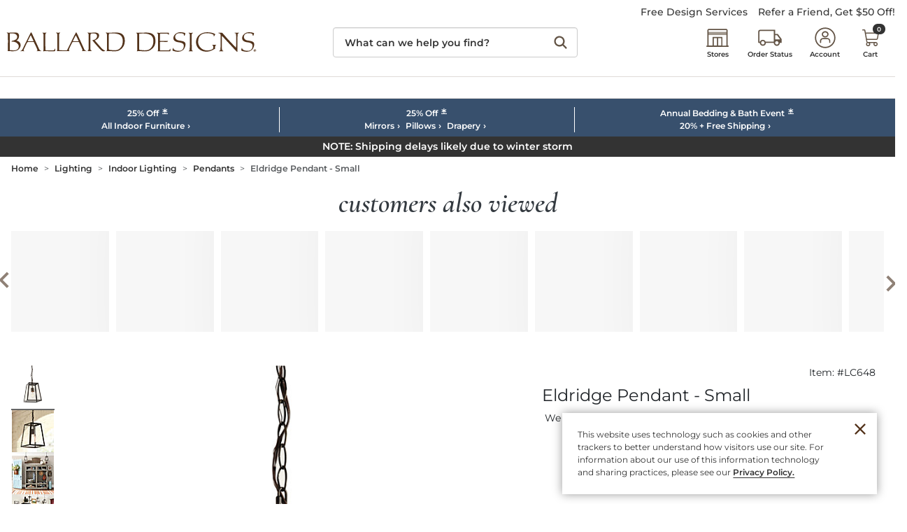

--- FILE ---
content_type: text/javascript;charset=UTF-8
request_url: https://akamai-scene7.ballarddesigns.com/is/image/ballarddesigns/LC648_is?req=imageset,json&id=LC648
body_size: -162
content:
/*jsonp*/s7jsonResponse({"IMAGE_SET":"ballarddesigns/LC648_alt1;ballarddesigns/LC648_alt1,ballarddesigns/LC648_alt2;ballarddesigns/LC648_alt2,ballarddesigns/LC648_alt3;ballarddesigns/LC648_alt3,ballarddesigns/LC648_alt4;ballarddesigns/LC648_alt4,ballarddesigns/LC648_alt5;ballarddesigns/LC648_alt5,ballarddesigns/LC648_alt6;ballarddesigns/LC648_alt6,ballarddesigns/LC648_alt9;ballarddesigns/LC648_alt9"},"LC648");

--- FILE ---
content_type: application/x-javascript; charset=utf-8
request_url: https://f.monetate.net/trk/4/s/a-ba24d83f/p/ballarddesigns.com/204609252-1?mr=t1768230389&di=%2765eb7f7f9750eb02e99d8d6a7c2358d5f7a1b1d021a7f930d597674279ed1c68%27&cs=!t&e=!(viewProduct,viewPage,gr,gt)&p=!((productId:LC648,sku:LC648))&pt=universal-pdp&pc=!(%3FlistIndex%3D0,Lighting,%27Indoor+Lighting%27,Pendants,product_standard)&cv=(entryType:universal-pdp,iPad_OS8:f,ipadsite:f,lastCategory:%27%27,listIndex:%270%27,loggedIn:f,nonBundleDetail:t,pageType:universal-pdp,shipTo:undefined,sourceCode:ICAT,sourceCodeEntry:ICAT)&r=%27%27&sw=1280&sh=720&sc=24&j=!f&tg=!(!(79403))&u=%27https://www.ballarddesigns.com/eldridge-pendant/lighting/pendant-lights/209472%3FlistIndex%3D0%27&fl=!f&hvc=!t&eoq=!t
body_size: 3002
content:
monetate.r4("204609252-1",[{"args":[1769453629.73043],"op":"sst"},{"actionEvents":["op_impression"],"args":["<div class=\"mu-promo-highlight-component\" style=\"background-color:#333;color:#ffffff;\">\n<div class=\"wrapper text-center\"><span class=\"d-block py-1 fw-bold\">NOTE: Shipping delays likely due to winter storm</span></div>\n</div>\n",".mu-promo-component-wrapper","last",null,{"content":"","discriminator":"content","ref":"136/527870.css","type":"javascript"},{"content":".screen-lg-up .mu-promo-component-wrapper { height:83px; }\n.screen-sm .mu-promo-highlight-component { font-size:.8rem !important; }\n.screen-xs .mu-promo-highlight-component { font-size:.7rem !important; }\n@media (min-width: 992px) {\n    .t-universal-product-details-info-tabs .c-scrolled-tabs__list.sticky-tab-header {\n        top: 9.85rem!important;\n    }\n}","discriminator":"content","ref":"136/5991079.css","type":"css"},0,1],"actionId":5812601,"op":"allInOneV2"},{"args":[{"content":"#BV-ratings-header-container:not(:has(.bv_avgRating_component_container)) {\n display: none; \n}","discriminator":"content","ref":"136/5817404.css","type":"css"}],"actionId":5803895,"op":"insertCSS"},{"args":[],"actionId":495531,"op":"nop"},{"args":[{"content":".t-product-details__com .c-add-to-cart-api-container-wrapper .c-add-to-cart[disabled],\n.t-product-details__com .c-add-to-cart-api-container-wrapper .c-add-to-cart {\n     background-color: #1F6995 !important;\n     border-color: #1F6995 !important;\n}\n\n.t-product-details__pc .c-add-to-cart-api-container-wrapper .c-add-to-cart[disabled],\n.t-product-details__pc .c-add-to-cart-api-container-wrapper .c-add-to-cart {\n     background-color: #1F6995 !important;\n     border-color: #1F6995 !important;\n}\n\n.t-product-details.is--universal .c-universal-add-to-cart-api-container-wrapper .c-universal-add-to-cart-api-container .c-universal-add-to-cart[disabled],\n.t-product-details.is--universal .c-universal-add-to-cart-api-container-wrapper .c-universal-add-to-cart-api-container .c-universal-add-to-cart {\n\tbackground-color: #1F6995 !important;\n}","discriminator":"content","ref":"136/5584442.css","type":"css"}],"actionId":5513944,"op":"insertCSS"},{"actionEvents":["op_impression"],"args":["<div id=\"brand-offerings-icons\" data-component=\"ContentSpot1\" data-tracking=\"cbi30_243_show_addtional_brandspecific_services\" data-tracked=\"true\">\n    <div class=\"m-framework m-responsive-content mb-0 mt-6 mb-md-6\">\n        <div class=\"container\">\n            <div class=\"row gx-6 gx-md-4\">\n\n            \t<!-- <br class=\"d-none d-md-block\" /> -->\n\n                <div class=\"col-md d-flex align-items-center flex-md-column text-md-center p-0 px-md-2 py-md-0 flex-wrap\">\n                    <div class=\"d-block d-md-none border-top border-primary-subtle w-100\">&nbsp;</div>\n                    <a aria-hidden=\"true\" class=\"icon-link ms-5 me-3 mx-md-0 py-4 py-md-0 ps-4 ps-md-0 pe-sm-4\" href=\"/BallardDesigns/US/CustomerService/DesignServices/content-path?cbi30243=freedesignhelp\" tabindex=\"-1\" target=\"_self\" title=\"Free Design Help\"><img alt=\"Design Services Icon\" class=\"img\" src=\"/wcsstore/images/BallardDesigns/_media/Homepage/images/2025/Brand-offerings/DS.svg\" /> </a>\n                    <div class=\"align-self-center\">\n                        <h3 class=\"fs-5 fw-semibold text-capitalize my-0 my-md-2 font-sans-serif fst-normal\">Free Design Help</h3>\n                        <a aria-label=\"Make Design Services Appointment\" class=\"btn btn-link p-0 text-decoration-none\" href=\"/BallardDesigns/US/CustomerService/DesignServices/content-path?cbi30243=freedesignhelp\" target=\"_self\" title=\"Free Design Help\">MAKE AN APPOINTMENT</a>\n                    </div>\n                </div>\n\n                <div class=\"col-md d-flex align-items-center flex-md-column text-md-center p-0 px-md-2 py-md-0 flex-wrap\">\n                    <div class=\"d-block d-md-none border-top border-primary-subtle w-100\">&nbsp;</div>\n                    <a aria-hidden=\"true\" class=\"icon-link ms-5 me-3 mx-md-0 py-4 py-md-0 ps-4 ps-md-0 pe-sm-4\" href=\"/BallardDesigns/US/CustomerService/store-locations/content-path?cbi30243=storelocations\" tabindex=\"-1\" target=\"_self\" title=\"Store Locations\"><img alt=\"Store Locations Icon\" class=\"img\" src=\"/wcsstore/images/BallardDesigns/_media/Homepage/images/2025/Brand-offerings/Store.svg\" /> </a>\n                    <div class=\"align-self-center\">\n                        <h3 class=\"fs-5 fw-semibold text-capitalize my-0 my-md-2 font-sans-serif fst-normal\">Store Locations</h3>\n                        <a aria-label=\"Store Locations\" class=\"btn btn-link p-0 text-decoration-none\" href=\"/BallardDesigns/US/CustomerService/store-locations/content-path?cbi30243=storelocations\" target=\"_self\" title=\"Store Locations\">Find Your Store</a>\n                    </div>\n                </div>\n\n                <div class=\"col-md d-flex align-items-center flex-md-column text-md-center p-0 px-md-2 py-md-0 flex-wrap\">\n                    <div class=\"d-block d-md-none border-top border-primary-subtle w-100\">&nbsp;</div>\n                    <a aria-hidden=\"true\" class=\"icon-link ms-5 me-3 mx-md-0 py-4 py-md-0 ps-4 ps-md-0 pe-sm-4\" href=\"/featured/digital-catalog?cbi30243=digitalcatalog\" tabindex=\"-1\" target=\"_self\" title=\"Digital Catalog\"><img alt=\"Digital Catalog Icon\" class=\"img\" src=\"/wcsstore/images/BallardDesigns/_media/Homepage/images/2025/Brand-offerings/digitalcat.svg\" /> </a>\n                    <div class=\"align-self-center\">\n                        <h3 class=\"fs-5 fw-semibold text-capitalize my-0 my-md-2 font-sans-serif fst-normal\">Digital Catalog</h3>\n                        <a aria-label=\"View The Digital Catalog\" class=\"btn btn-link p-0 text-decoration-none\" href=\"/featured/digital-catalog?cbi30243=digitalcatalog\" target=\"_self\" title=\"Digital Catalog\">EXPLORE NOW</a>\n                    </div>\n                </div>\n\n                <div class=\"col-md d-flex align-items-center flex-md-column text-md-center p-0 px-md-2 py-md-0 flex-wrap\">\n                    <div class=\"d-block d-md-none border-top border-primary-subtle w-100\">&nbsp;</div>\n                    <a aria-hidden=\"true\" class=\"icon-link ms-5 me-3 mx-md-0 py-4 py-md-0 ps-4 ps-md-0 pe-sm-4\" href=\"/online-designer-program/content?cbi30243=tradeprogram\" tabindex=\"-1\" target=\"_self\" title=\"Trade Program\"><img alt=\"Trade Program Icon\" class=\"img\" src=\"/wcsstore/images/BallardDesigns/_media/Homepage/images/2025/Brand-offerings/Trade.svg\" /> </a>\n                    <div class=\"align-self-center\">\n                        <h3 class=\"fs-5 fw-semibold text-capitalize my-0 my-md-2 font-sans-serif fst-normal\">Trade Program</h3>\n                        <a aria-label=\"Learn More About Our Trade Program\" class=\"btn btn-link p-0 text-decoration-none\" href=\"/online-designer-program/content?cbi30243=tradeprogram\" target=\"_self\" title=\"Trade Program\">LEARN MORE</a>\n                    </div>\n                    <div class=\"d-block d-md-none border-top border-primary-subtle w-100\">&nbsp;</div>\n                </div>\n\n            </div>\n        </div>\n    </div>\n</div>","#app-footer","first",null,{"content":"","discriminator":"content","ref":"136/527870.css","type":"javascript"},{"content":"","discriminator":"ref","ref":"136/5720740.css","type":"css"},0,1],"actionId":5656746,"op":"allInOneV2"},{"args":[{"content":"@media (min-width: 992px) {\n  .c-universal-custom-carousel .c-universal-custom-carousel__content .c-slider__controls .c-slider__button-left, \n  .c-universal-custom-carousel .c-carousel__inner .c-slider__controls .c-slider__button-left,\n  .c-universal-custom-carousel .c-universal-custom-carousel__content .c-slider__controls .c-slider__button-right, \n  .c-universal-custom-carousel .c-carousel__inner .c-slider__controls .c-slider__button-right { display:block; }\n}","discriminator":"content","ref":"136/5741651.css","type":"css"}],"actionId":5625594,"op":"insertCSS"},{"args":[{"content":"","discriminator":"ref","ref":"136/5991029.js","type":"javascript"},0],"actionId":5808513,"op":"insertJavascript"},{"args":[[{"split":"Experiment","reports":[6639],"id":2086510,"key":"Emergency-Message-Below-Under_2086510","variant_id":2620262},{"split":"Experiment","reports":[6639],"id":1984513,"key":"CBI-30-Recolor-ATC_1984513","variant_id":2489936},{"split":"Experiment","reports":[6639],"id":2021820,"key":"HOTFIX-Old-Carousel-Show_2021820","variant_id":2538135},{"split":"Experiment","reports":[6639],"id":2085094,"key":"01/21/26-Scrollable-Promo-Banner_2085094","variant_id":2618525}]],"op":"sr2"},{"eventId":8089,"args":["#gwt-pdp-main-image-wrapper > img.gwt-pdp-main-image"],"op":"trackClick"},{"eventId":8658,"args":["#gwt-ib-tab > a.insp-bar-link"],"op":"trackClick"},{"eventId":8659,"args":["#gwt-ib-tab > a.insp-bar-link","mouseover"],"op":"trackGeneric"},{"eventId":13117,"args":["#userRegistrationForm"],"op":"trackForm"},{"eventId":13191,"args":["#gwt-ib-tab > a.insp-bar-link","drop"],"op":"trackGeneric"},{"eventId":13192,"args":["#gwt-ib-tab > a.insp-bar-link","dragenter"],"op":"trackGeneric"},{"eventId":13193,"args":["#gwt-ib-tab > a.insp-bar-link","dragover"],"op":"trackGeneric"},{"eventId":15290,"args":["#BVRRRatingSummaryLinkWriteFirstID > a"],"op":"trackClick"},{"eventId":15291,"args":["#BVRRDisplayContentNoReviewsID > a"],"op":"trackClick"},{"eventId":18629,"args":["#monetate_email_submit_btn"],"op":"trackClick"},{"eventId":21093,"args":["#btnregistration"],"op":"trackClick"},{"eventId":21094,"args":["#form1"],"op":"trackForm"},{"eventId":21091,"args":["#form1"],"op":"trackForm"},{"eventId":21092,"args":["#btnregistration"],"op":"trackClick"},{"eventId":23790,"args":["area[href=\"#submit\"]"],"op":"trackClick"},{"eventId":24138,"args":["#gwt_bundledetail_json .gwt-product-top-price-and-number"],"op":"trackClick"},{"eventId":24136,"args":["#gwt-add-to-cart-btn"],"op":"trackClick"},{"eventId":25484,"args":["#mainContent > div.data > div.spot.actions.contshop > button.button.secondary"],"op":"trackClick"},{"eventId":27428,"args":["#mainContent > div.ndata > div.data > div.plcc-ic-landing-page > div.data > div.main-content > div.bannerimg > div > a.apply-now-button > div.apply-button"],"op":"trackClick"},{"eventId":27429,"args":["#right-column > div.rightContent > a > img.advr-banner"],"op":"trackClick"},{"eventId":90229,"args":["#mainContent .lower-product-info-panel table.gwt-TabBar tr td:nth-child(3) .gwt-HTML"],"op":"trackClick"},{"eventId":90230,"args":[".t-product-details-info-tabs .pw-accordion__item.is--specifications"],"op":"trackClick"},{"eventId":90332,"args":[".brand-link-gtm-tracking"],"op":"trackClick"},{"eventId":92145,"args":["#footer > div.line2 > div.footerLinks > div.section.footer-links-list > div.column.footer-links-list-item:eq(4) > div.link.ballard-designs-credit"],"op":"trackClick"},{"eventId":92150,"args":["#tippyTopCarouselWrap a[href=\"/plcc-instant-landing/content\"]"],"op":"trackClick"},{"eventId":95055,"args":["#mainContent > div.ndata > div.data > div.m-responsive-template.m-framework > div.u-padding-sides-lg > div.tampa-margin-bottom > iframe"],"op":"trackClick"},{"eventId":95128,"args":["#mainContent > div.ndata > div.data > div.m-responsive-template.m-framework > div.u-padding-sides-lg > div.tampa-margin-bottom"],"op":"trackClick"},{"eventId":100184,"args":["#sideBox map area[href='/plcc-instant-landing/content']"],"op":"trackClick"},{"eventId":101146,"args":["#text-facets-container-panel .unbxd-all-options-container > .gwt-InlineLabel:contains('Availability')"],"op":"trackClick"},{"eventId":106987,"args":["#row-catgegoy-grid-v2 a"],"op":"trackClick"},{"eventId":106988,"args":["#row-catgegoy-grid a"],"op":"trackClick"},{"eventId":107237,"args":["#sub-cat-filter-nav a"],"op":"trackClick"},{"eventId":107238,"args":["#sub-cat-filter-nav-alt-1 a"],"op":"trackClick"},{"eventId":145069,"args":["#cbi30OrderSwatchButton"],"op":"trackClick"},{"eventId":145070,"args":[".c-universal-order-swatch__button"],"op":"trackClick"},{"eventId":145143,"args":["#cbi30OrderSwatchButton"],"op":"trackClick"},{"eventId":145145,"args":[".c-universal-order-swatch__button.is--cbi30-experiment"],"op":"trackClick"},{"eventId":147586,"args":["#brand-offerings-icons a"],"op":"trackClick"},{"eventId":149290,"args":["#cbi30-dimensions-jump-link"],"op":"trackClick"},{"eventId":152145,"args":["#homepage-undernav-banner .row .col-sm-4:nth-child(3) a"],"op":"trackClick"}]);

--- FILE ---
content_type: image/svg+xml
request_url: https://static1.ballarddesigns.com/wcsstore/images/BallardDesigns/header/2024/Orders.svg
body_size: 182
content:
<?xml version="1.0" encoding="UTF-8"?>
<svg id="Layer_1" data-name="Layer 1" xmlns="http://www.w3.org/2000/svg" version="1.1" viewBox="0 0 34 23">
  <defs>
    <style>
      .cls-1 {
        fill: #635446;
        stroke-width: 0px;
      }
    </style>
  </defs>
  <path class="cls-1" d="M27.6,6.2h0c0,0-3.4,0-3.4,0V.7H3.8c-.7,0-1.4.2-1.9.6-.5.5-.7,1.1-.7,1.9v15.1h2.1c0,1.1.4,2,1.2,2.8s1.8,1.2,2.9,1.2,2.1-.4,2.9-1.1c.8-.7,1.2-1.7,1.2-2.8h10.7c0,1.1.4,2,1.2,2.8.8.8,1.8,1.2,2.9,1.2s2.1-.4,2.9-1.2c.8-.8,1.2-1.7,1.2-2.8h2.5v-5.1l-5.3-7.1ZM28.6,18.3c0,.6-.2,1.2-.7,1.6-.3.4-.9.7-1.6.7s-1.3-.2-1.6-.7h0c-.4-.4-.7-1-.7-1.6s.2-1.2.7-1.6c.3-.4.9-.7,1.6-.7s1.2.2,1.6.7c.4.4.7,1,.7,1.7ZM30.8,13.6h-6.8v-5.7h2.5l4.3,5.7ZM2.9,3.2c0-.1,0-.3.4-.5.2-.2.3-.3.5-.3h18.5v14.2h-11.2c-.3-.5-.7-1.1-1.4-1.7-.7-.5-1.4-.7-2.3-.7s-1.7.2-2.4.7c-.6.5-1.1,1.1-1.3,1.7h-.8V3.2ZM5.8,16.6c.3-.4.9-.7,1.6-.7s1.2.2,1.6.7c.4.4.7,1,.7,1.7s-.2,1.2-.7,1.6c-.3.4-.9.7-1.6.7s-1.3-.2-1.6-.7h0c-.4-.4-.7-.9-.7-1.6s.2-1.2.7-1.6Z"/>
</svg>

--- FILE ---
content_type: text/javascript;charset=UTF-8
request_url: https://www.ballarddesigns.com/gwtResources?storeId=10052&catalogId=10551&langId=-1&key=all,checkout,pdp,app
body_size: 103393
content:
var all = {"GIFT_REGISTRY_COUNT_DOWN_DAY_SINGULAR":"{0} Day","SHIPPING_ADD":"Shipping Address-","footerRecommendation_displayNowWithPromoLabel":"true","GIFTREGISTRYSHAREVIEW_ESPOTS_LIST":"GiftRegistryShareView_TopEspot,GiftRegistryShareView_BottomEspot","SELECT_GIFT_CARD":"","D365_useV2FromRequestCatalog":"true","GIFT_REGISTRY_EDIT_INVALID_CHARS":"Please enter only characters varying from a-z, A-Z, 0-9 and special characters !#,.-?@+&","GIFT_REGISTRY_COUNT_DOWN_SUFFIX":"left!","YEAR":"Year","DO_NOT_POSTPONE_THE_ORDER":"N","ADDR_DEFAULT_BILLING_ADDRESS_INDICATOR_TXT":"Default Billing","CDF_INTERNATIONAL_CUSTOMER_SERVICE_CATEGORY_ID":"Customer Service-International","sendGA4CategoryEventWhenCertonaEnabled":"false","FIRE_GOOGLE_ANALYTICS_EVENT_IN_CATALOG_REQUEST_PAGE":"false","useLongESDMessage":"false","recommendations_search_no_results_1_enabled":"false","recommendations_cart_2_instance":"2","UNBXD_FILTER_BY_TEXT":"Filter Products","DESIGNER_APP_OTHER_BRANDS_SECTION_TITLE":"4. Apply to our Family of Brands","ADDRESSBOOK_TITLE":"Address Book","SPIDERBAIT_MOST_POPULAR_LABEL":"Most Popular","GOOGLE_TAG_ERROR_TYPE":"errorType","showStepsOnGuestCheckoutPage":"true","recommendations_product_grid_2_enabled":"false","RECIPIENT_EMAIL_LABEL":"Friend's Email","recommendations_product_grid_DEVICE_2_carousel":"true","faqs_searchTopOffset":"54","REG_EXP_BRAND_NAME":"(BallardDesigns)","ratingLabel":"Rating is {0} out of {1}","giftRegistryQuantityPurchasedHeader":"Purchased:","RECOMMENDATIONS_PDP1_USE_INTERNAL":"false","BAZAAR_VOICE_MD5_KEY":"uESTWPzeXuIhEvxDIf6ygDsJO9IHLwWiw4roK6JZeCTcdc6MhJE5fVzsa4hhlQukL","recommendations_sli_page_1_orientation":"horizontal","YOU_ENTERED":"You entered","QUANTITY_LABEL":"Quantity","universalCarouselpreset_hero_xs":"$UPDP_Hero_XS$","CAT_PREFERENCES_HEADER":"Catalog Preferences","GOOGLE_TAG_RECENTLY_VIEWED_PRODUCT_LIST_NAME":"Recently Viewed","ITEM_NUMBER_STR":"Item Number:","GA_PDP_INTERACTION_CATEGORY":"PDP Interactions","ESD_ITEM_IN_STOCK_LABEL_MESSAGE":"In-stock","INSTEAD":"instead","recommendations_homehero_1_enabled":"false","WISHLISTSHARE_MSG_SUBJECT":"{0} would like you to visit their wish list","PASS_REQ":"Please enter Current Password.","SEARCH_ERROR_MESSAGE":"We are sorry, the information you have requested is not available.","UNIVERSAL_REQUIRES_VALID_EMAIL":"Requires valid email for verification","BY_CATEGORY":"By category","UNIVERSAL_CUSTOMER_REVIEWS":"Customer Reviews","recommendations_espots_category_2_category_scheme":"category2_rr","UNIVERSAL_RATINGS_AND_REVIEWS":"Ratings & Reviews","accountListHeartIcon":"false","navigationMenu_haveSubCatNavItem":"true","SHIPPING_DELIVERY_SERVICES_PER_UNIT":"{0} - additional cost per unit: {1}","GHR_navigationMenu_showAboutUsLinks":"false","recommendations_GiftCardBalanceView_IDs":"giftcard_balance_1,giftcard_balance_2","IS_ADD_WAS_NOW_PRICE_TO_WL":"true","RECOMMENDATIONS_REVERSE_SCHEME_ORDER":"false","cart_giftWithPurchase_swatchImageWidth":"auto","wishListOKButton":"View List","SHIPPING_GIFTING_GIFT_BOX_MESSAGE":"","CHANGEEMAILVIEW_ESPOTS_LIST":"ChangeEmail_TopEspot,ChangeEmailAddress_TopEspot2,ChangeEmail_BottomEspot","recommendations_unbxd_page_2_orientation":"horizontal","FORCE_VISUAL_NAVIGATION":"false","SORT_BY":"Sort By","ZERO_PRICE_SWATCH_QTY_PER_ITEM_LIMIT":"10","GIFTREGISTRYSTATICVIEWVIEW_WWCMS_LIST":"WCM_GIFT_REGISTRY_MESSAGING|body|ContentSpot2,WCM_GIFT_REGISTRY_MANAGE|body|Copy,WCM_GR_SOCIAL_PLUGINS|body|Copy,WCM_GIFT_REGISTRY_MESSAGING|body|ContentSpot1","GIFT_REGISTRY_NOT_VALID_EMAIL":"(@.*@)|(\\\\.\\\\.)|(@\\\\.)|(\\\\.@)|(^\\\\.)|(^\\\\#)|(^\\\\*)|(^\\\\@)|(^\\\\&)|(^\\\\^)|(%)","NO_SEARCH_FOUND_FORM_NAME":"no-search-found","PRODUCT_INFO_REGISTRY_LIST_MODAL_API":"PRODUCT_INFO_REGISTRY_LIST_MODAL_API","GHR_preCheckTotalValueCalculation":"false","PHONE_TEXT":"Phone","recommendations_espots_category_DEVICE_2_num_recommendations":"12","HEADER_WELCOME":"Welcome","BILLING_ADDRESS_FORM":"billing_address_form","SPC_ADDR_EDT_DLOG_STRADDR2FIELD_LABEL":"Street Address Line 2 (optional)","IN_HOME_ASSEMBLY_ANCHOR_TEXT":"In-Home Assembly","ORDER_CONFIRMATION_NUMBERLABEL":"Order number: ","COUNTRY":"Country/Region:","EXCLUDED_ON_STATE_PDP_ESPOT_NAME":"EXCLUDED_ON_STATE_PDP_ESPOT","recommendations_product_category_1_DEVICE_2_category_scheme":"category_rr","D365_orderDetails_addCountryDefault":"true","PRODUCT":"product","CUSTOMER_SERVICE_ZIP_CODE":"Zip Code","byIdDesAsWWCM":"false","PRODUCT_QUICK_VIEW_CERTONA_EVENT_ID":"quickview","GA_ESPOT_POSITION_GRID":"grid","PLCC_INFO_FORM":"plcc-info-form","recommendations_espots_category_3_recommendations_type":"Categories","recommendations_toplevelnav_defer_call":"false","recommendations_ProductCategoryView1Tablet_IDs":"product_category_1_DEVICE_2","UNBXD_ADD_PAGINATION_WINDOW_WITH_ARROWS":"false","FREE_GIFT_NO_THANKS_MESSAGE":"No thanks","FILTERS_AND_SORT_TEXT":"FILTER & SORT","USERREGISTRATION_REENTER_EMAIL_ADDRESS":"Re-enter Email Address","recommendations_homecreative_1_num_visible":"1","MY_SAVED_ITEMS":"My Saved Items","ADD_CERTIFICATE_TEXT":"Add Rewards","UNBXD_LEFT_NAV_FILTER_BY_TEXT":"FILTER BY:","CAT_REQUEST_SUBMIT_LABEL":"Submit","BREAD_CERTIFICATE_VALIDATION_MESSAGE":"Error: Please enter a valid Certificate Number.","UNIVERSAL_YES":"Yes","SUB_CATEGORY":"SubCategory","ADD_ADDITIONAL_SHIPPING_CHARGE_MESSAGE":"false","TRADE_PROGRAM":"Trade Program","totalCost":"Total cost","CAT_CONFIRMATION_MSG":"Your changes have been saved.","recommendations_toplevelnav_num_in_carousel":"2","GOOGLE_TAG_ANALYTICS_PAGE_TYPE_ORDER_DETAILS":"Order Details","CDF_PRODUCT_SEARCH_RESULTS_CATEGORY_ID":"Search|On Site Search","navigationMenu_navigationHasEspot":"false","GA4_SHARE_GR_PAGE":"gift registry","CUSTOMER_RECIEVED_UNDER_REVIEW":"Customer Received UnderReview","BROWSE_SORT_BY_DROPDOWN":"NA-Sort by, PriceAsc-Price (low to high), New-What's New, Rating-Customer Rating","MIDDLE_INITIAL":"","SHIPPING_TITLE":"Shipping Method","shoppingCartSummaryView":"/MiniCartView","GA4_DC_PAGE":"designer consultant","plp_multipleFilterSelection":"false","ANSWER_THIS_QUESTION":"Answer this Question","contactUsForm":"/CustomerServiceFormView","GIFT_REGISTRY_TOP_ITEMS_COUNT":"5","QA_TAB_NAME":"Product Q&A","WISHLIST_STATIC_HEADER":"My Wish Lists","CUSTOMER_RECIEVED_CONGRATS":"Customer Received Congrats","SEARCH_BY_NAME":"Search by name","CDF_ORDER_HISTORY_CATEGORY_ID":"MY ACCOUNT","TOPNAV_REDIRECT_HREF":"r","OPTIONAL_LABEL_TEXT":"","MESSAGE_MAX_LENGTH":"200","FILTER_BY_NO_PRODUCTS_ERROR_MSG":"No products returned for selected filter criteria. Please refine your filter selection.","CUSTOM_FEEDBACK_ERROR_EMAIL_INVALID":"Please enter Email Address in valid format","recommendations_cart_1_defer_call":"false","LOCAL_NAVIGATION_ADD_TOGGLE_BUTTON_TO_SUB_NAV":"false","PASSWORD_UPDATE":"Password Update","GOOGLE_TAG_CAROUSEL_TAB1_PRODUCT_LIST_NAME":"Related Items","CHECKOUT_REGISTRATION_SIGN_IN":"Registration /Sign In","recommendations_search_results_2_instance":"2","recommendations_sli_page_1_use_gwt":"false","REGISTERED_CUSTOMERS":"Registered Customers","DEV_BASE_IMAGE_PATH":"/wcsstore","SUBCATEGORIES_ESPOTS_LIST":"CategoryLanding_TopEspot,{0}_Top_Espot1,{0}_Pinterest_Espot,{0}_Espot1,{0}_Espot2,{0}_Espot3,{0}_Espot4,{0}_Espot5,{0}_Espot6,{0}_Espot7,{0}_Espot8,{0}_Right_Espot1,{0}_Right_Espot2,{0}_Right_Espot3,{0}_Right_Espot4,{0}_Right_Espot5,{0}_Right_Espot6,{0}_Right_Espot7,{0}_Right_Espot8,{0}_Bottom_Espot1,{0}_Bottom_Espot2,CategoryLanding_BottomEspot","recommendations_product_category_1_num_recommendations":"40","UNIVERSAL_PDP_PERSONALIZATION_PANEL_HEADER_TEXT":"Personalization","ERROR500VIEW_WWCMS_LIST":"WCM_ERROR_500|body|ContentSpot1,WCM_ERROR_500|body|ContentSpot2,WCM_ERROR_500|body|ContentSpot3,WCM_ERROR_500|body|ContentSpot4","SHIP_TO_STORE_STORE_LAST_NAME":"Store","recommendations_updp_product_1_num_visible":"3","SELECT_WISH_LIST":"Select a Wish List","CSRUSERLOGONVIEW_ESPOTS_LIST":"UserLogon_TopEspot,UserLogon_BottomEspot","recommendations_ProductGridView_IDs":"product_grid_1,product_grid_2","CERTONA_RESX_QA_HOST":"qa.res-x.com","CERTONA_RESX_APPID":"Ballarddesigns01","OrderStatusDetails_enableUnitPriceQtyMultiplication":"false","UNBXD_SEARCH_LEFT_NAV_HEADING_MESSAGE":"{0} items matched your search.","navigationMenu_openIconName":"chevron-right","CUSTOMER_SERVICE_CONFIRMATION_MESSAGE":"Thank you for your message. A customer service representative will reply to your question within 24 hours.","CatalogPreferencesView_heading":"Catalog Preferences","EMAILSUBSCRIBEVIEW2_WWCMS_LIST":"WCM_EMAIL_SUBSCRIBE|body|ContentSpot1,WCM_EMAIL_SUBSCRIBE|body|ContentSpot3,WCM_EMAIL_SUBSCRIBE|body|ContentSpot2","showLargerViewColorChipForTheBrand":"true","AugmentedRealityUrl":"/wcsstore/images/BallardDesigns/apps/ar-viewer/?image=","GUEST_CHECKOUT":"Guest Checkout","SHARE_BRAND_CONSTANTS":"BallardDesigns","PRICE_WITHOUT_LABEL_FORMAT_VALUE":"","freeShipToStoreMessageType":"Allow for 3 - 7 days after the items have shipped for FREE store pickup","UNIVERSAL_SEE_ALL_QUESTIONS":"See all questions","GiftRegistryShareView_heading":"Gift Registry: Share","universalCarouselpreset_hero_sm":"$UPDP_Hero_SM$","CAT_REQUEST_ADDR_EDT_DLOG_STRADDR1FIELD_LABEL":"Street Address 1","BREAD_CERTIFICATE_ALREADY_EXIST_FOR_ORDER_ERROR":"Gift certificate number entered already exist for this order.","SAVE_CART_ACROSS_DEVICES":"to save your cart across devices.","navigationMenu_navigationStartIcon":"","CART_UPSELL_ID_SPLIT_REGEX":"-_-","LIST_OF_THIRD_PARTY_DISCLOSURES":"LIST OF THIRD PARTY DISCLOSURES","CART_SHOW_UPSELL_PERSONALIZABLE_ITEMS":"true","CART_PERSONALIZATION_MODAL_API":"cart-personalization-modal-api","recommendations_product_category_DEVICE_2_orientation":"horizontal","SOCIAL_MEDIA_TYPE_GR":"GiftRegistry","ERROR_PAGE_TITLE_TEMPLATE":"<title>Page Not Found Error | {0}<\/title>","UNBXD_MULTI_LEVEL_MAX_SUBCAT_NUMBER":"6","plp_showItemsPerPageLabel":"true","YOU_CANNOT_ADD_THIS_TO_SAVE_FOR_LATER":"You cannot add this product to save for later list","isGiftCardWithPLCCMessageEnabled":"true","GOOGLE_TAG_ANALYTICS_ENHANCED_PREQUALIFICATION_ELIGIBILITY":"enhanced_prequalification_eligibility_check","DESIGNER_PROGRAM_BENEFITS_IMAGE":"10052|/wcsstore/images/BallardDesigns/_media/Landing/Trade/BD_Trade_Logo.svg,10053|/wcsstore/images/BallardDesigns/_media/Landing/Trade/FG_Trade_Logo.svg,10054|/wcsstore/images/BallardDesigns/_media/Landing/Trade/GH_Trade_Logo.svg,11103|/wcsstore/images/BallardDesigns/_media/Landing/Trade/GR_Trade_Logo.svg","GIFT_REGISTRY_PROD_DONE":"Done","SHIPPING_AND_BILLING_TYPE":"SB","recommendations_404page_1_num_recommendations":"40","PAYPAL_CALL_SERVICE_TIMEOUT":"60000","GRSHARE_MSG_ERROR":"An error has occurred","BLOOMREACH_ERROR_MISSING_PARAM":"{0} paramater is missing","PASSWORD_NOTIFY_SUBJECT":"Password reset for Ballard Designs","CDF_BLOOMREACH_RELATED_SEARCH_CATEGORY_ID":"BR Related Search Widgets","PAYPAL_LOCALE_CODE":"us_EN","REMOVE_SWATCH_BUTTON_LABEL":"Remove -","MINIMUM_PASSWORD_LENGTH":"10","INVALID_CHARS_TMPL":"There are invalid characters in the {0} field.","CHECKOUT_BILLING_HEADER":"Billing Address","UNIVERSAL_ASK_SPECIALIST_API_MODAL":"universal-ask-specialist-api-modal","recommendations_search_results_2_display_price":"false","plp_thematicShowFilters":"false","recommendations_unbuyable_display_price":"false","STANDARD_GROUND_SHIPPING_MODE_CODE":"06","WWCM_ERROR_CONTENTNAME_PARAMETER_NOT_FOUND":"Error: The contentName parameter was not found","CDF_GIFT_REGISTRY_VIEW":"OTHER SERVICES","customerServiceFormView_fieldsValidator_topicRequired":"true","recommendations_product_grid_DEVICE_2_display_price":"false","recommendations_order_confirmation_display_1_instance":"1","showEstimationMessageInsideTheSelectOptions":"false","OVERVIEW_HEADER":"Account Overview","REMOVE_ITEM":"Remove","OrderHistoryView_heading":"Order History","CATALOGPREFERENCESVIEW_ESPOTS_LIST":"CatalogPreferences_TopEspot,CatalogPreferences_TopEspot2,CatalogPreferences_BottomEspot","isEnabledAutoSuggestHovering":"false","recommendations_home_1_num_recommendations":"40\t","OVERVIEW_TAB_NAME":"Overview","SEND_CANCLE_LABEL":"Cancel","GIFT_BOX_CHANGE_NOTIFYING_MODAL":"GIFT_BOX_CHANGE_NOTIFYING_MODAL","RESET":"reset","PAYMENT_AUTHORIZATION_ERROR_4_ATTEMPTS":"We are unable to authorize payment; please check your billing address and your payment info, and try again. As a security precaution, we will clear your shopping cart if payment info is incorrect one more time. If you prefer to order by phone, please call 1-800-536-7551","SOCIAL_AUTH_TOP_LABEL_TEXT":"OR","CAT_REQUEST_COUNTRY_LABEL":"Country","UNIVERSAL_UPLOAD_IMAGE_INSTRUCTIONS_MODAL":"UNIVERSAL_UPLOAD_IMAGE_INSTRUCTIONS_MODAL","EMAIL_SUBSCRIBE_FORM_EMAIL_VALIDATION_MSG":"You must enter a valid email address","WISHLISTMESSAGE_NA":"(Not available)","UNIVERSAL_WAS_THIS_REVIEW_HELPFULL":"Was this review helpful?","OVERALL":"Overall","customerService_fieldsValidator_orderNumberRequired":"false","FREE_GIFT_QTY":"Qty:","SEARCH_EVENT_ACTION":"Selected Search Suggestions","BAZAAR_VOICE_REVIEWS_STAGE":"//reviews.ballarddesigns.com/bvstaging","enableSwatchFiltering":"false","SHOPPINGCARTVIEW_WWCMS_LIST":"WCM_PERSONALIZATION_INSTRUCTION|body|ContentSpot1,WCM_TRACKING_PIXELS_V2|body|CartSpot,SHOPPING_CART_DONATION_WWCM|body|ContentSpot1,SHOPPING_CART_V2_LEFT_WWCM|body|ContentSpot1,SHOPPING_CART_V2_GENERIC_WWCM|body|ContentSpot1,WCM_EXCLUDED_FROM_SHIPPING_CALCULATION_MSG|body|ContentSpot1","MONETATE_TRACKING_ENABLED":"true","PINTEREST_OUT_OF_STOCK_CONTENT":"http://schema.org/OutOfStock","SINGLE_USE_CODE_CANNOT_BE_VALIDATED_ERROR_MESSAGE":"We apologize, the key/promo code applied could not be validated at this time.","START_WITH_FAVORITE_DESIGN":"","WWCM_ERROR_CONTENT_NOT_FOUND":"Error: The content file was not found: {0}","CREDIT_CARD_TYPE_LBL":"Card Type","giftRegistryDetailsCustom":"false","pdp_applyCustomizedStyleForTopCarousel":"true","ADDITIONAL_COST":"Additional Cost:","PAYMENT_BRAND_ERROR":"Payment authorization failed. Please enter correct payment information or choose another payment method.","recommendations_product_category_1_display_price":"true","CREATE_NEW_CONSULTANT_LIST_MODAL":"CREATE_NEW_CONSULTANT_LIST_MODAL","smsUnSubscribeUserServiceName":"/wcs/resources/store/{0}/attentiveHandler/unsubscribe","recommendations_sli_page_2_defer_call":"true","OPTIONAL_ARTICLE_CATEGORY_SPECIFIC_BASEURL":"http://www.frontgate.com/assets/php/content_category.php","MONETATE_ERROR_404_PAGE_TYPE_VALUE":"error404","SEARCH_SORT_BY":"Sort By:","ADD_ANOTHER_LINE":"Add another line","GIFT_REGISTRY_EDIT_REGISTRY_NAME":"Registry Event Title","recommendations_product_category_2_use_gwt":"false","ORDERDETAIL_SHIPPING_METHOD":"Shipping Method","UNBXD_POPULAR_SEARCH_TERMS_TEXT":"Popular Search Terms","GHR_isRecommendationEnabled":"false","SINGLE_PDP_WWCMS_LIST":"WCM_PERSONALIZATION_INSTRUCTION|body|ContentSpot1,WCM_ORDER_SWATCH_MODEL|body|PopupCopy,WCM_PDP_PRODUCT_SPECIFIC_CONTENT_TEMPLATE|body|ContentSpot1,WCM_PDP_PRODUCT_SPECIFIC_CONTENT_TEMPLATE|body|ContentSpot2,WCM_TOP_SHARE_AREA_CONTENT|body|ContentSpot1,WCM_PDP_SOCIAL_PLUGINS|body|Copy,WCM_SATISFACTION_GUARANTEE|body|PopupCopy,WCM_RETURN_POLICY|body|PopupCopy,WCM_SHIPPING_INFO|body|PopupCopy,WCM_PAYMENT_MSG|body|PopupCopy,WCM_TRACKING_PIXELS|body|PDPSpot,WCM_PDP_GIFT_GIVING_MODULE|body|ContentSpot1,WCM_FABRIC_PDP_MAKE_IT_YOUR_OWN|body|ContentSpot1,WCM_PDP_REDESIGN_BUTTON_VERBIAGE|body|ContentSpot1,WCM_PAYPAL_GLOBAL_PDP|body|ContentSpot1","SHOW_USER_AUTHORITY_FRIENDLY_ERROR":"false","GIFT_CARD_BALANCE_ERR_MISSING_ACCT_NUMBER":"Please enter a gift card number.","SHIPPING_SURCHARGE_MESSAGE_CHECKOUT_OVERRIDE":"","pageTypes_TOP_CATEGORY":"topCategory","ORDER_HISTORY_NO_ORDERS_MESSAGE":"","recommendations_product_1_num_visible":"4","universalCarouselpreset_hero_lg":"$UPDP_hero$","GiftRegistrySearchResultsDisplayView_heading":"Gift Registry Search Results ","PRICE_LABEL_WITH_CLEARANCE_WITH_SALE":"Clearance ","BROWSE_SORT_DEFAULT":"Sort By","recommendations_product_grid_1_num_in_carousel":"40\t","recommendations_product_category_2_instance":"2","CHECKOUT_STEP6":"checkoutStep6","GOOGLE_TAG_ANALYTICS_PAGE_TYPE_FORGOT_PASSWORD":"Forgot Password","recommendations_purchase_confirmation_display_price":"true","GOOGLE_TAG_ANALYTICS_ENHANCED_PREQUALIFICATION_MOBILE_VERIFICATION":"enhanced_prequalification_mobile_verification","ORDERDETAILSVIEW_WWCMS_LIST":"WCM_ORDER_DETAILS|body|Copy","universalCarouselpreset_hero_md":"$UPDP_Hero_MD$","DEFAULT_GIFT_BOX_OPTION":"0","MESSAGE_TO_GUEST_CHARS":"Custom message (64 character max)","GIFT_REGISTRY_EDIT_STREET_1":"Street Address 1","MERCHANDISING_ASSOCIATION_NUMBER_OF_RETURN_ITEMS":"16","PRICE_LABEL_WITH_CLEARANCE":"","GIFT_REGISTRY_VISIT_GR_DELETED_MSG_LINKS":"Please <a href=\\\"{0}\\\">continue shopping<\/a> or <a href=\\\"{1}\\\">search for another registry<\/a>.","ERROR_ACE_ESTIMATE_SHIPPING":"We were unable to estimate your shipping. Please continue to the Order Review page for a final calculation.","recommendations_espots_category_2_pagename":"espots_category","redirects":"{'/ChangeEmailView': '/AccountOverView', '/ChangePassword': '/AccountOverView', '/CreditCardEditView': '/AccountOverView', '/AddressBookView': '/AccountOverView'}","DISPLAY_PINTEREST_PRODUCT":"false","FAQ_PREVIOUS_VIEW_LINK":"< Back to {0}","DESIGNER_WAS_LABEL_TEXT_FORMAT":"Retail {0}","recommendations_product_subcategory_3_defer_call":"false","enableLastCategoryAttribute":"true","recommendations_customerservice_1_carousel":"true","DESCRIPTION_TAB":"Overview","SPIDERBAIT":"spiderbait","SHOPPING_CART_CONTINUE_SHOPPING_BTN":"Continue Shopping","seen7CLPParameters":"$SLI_3grid$","QA_BRAND_IMAGE_PATH":"/images","PLCC_PA_API_MODAL":"PLCC_PA_API_MODAL","upload_image_instructions":"Image Upload Requirements","recommendations_unbuyable_num_visible":"8","INTERNATIONALDATA_USA_COUNTRY_CODE":"US","gwt_gift_registery_choice_instruction":"Please select a Registry to add this item to.","MINI_PDP_PARENT_CLASS_NAME":".m-mini-pdp","CDF_PLCC_CATEGORY_ID":"PLCC","LOGON_FORGOT":"Forgot your password?","enablePriceDecimal":"false","EDIT_PERSONALIZATION_LINK":"EDIT MONOGRAM","GIFT_REGISTRY_OTHER_REGISTRANT":"Other","recommendations_unbxd_page_1_scheme":"searchw_rr,nosearch_rr","recommendations_sli_page_1_defer_call":"true","EMAIL_PREFERENCES_FORM_EVENT_ACTION":"emailPreferences","recommendations_order_confirmation_1_enabled":"true","WISH_LIST_HOME_SELECT_REGISTRY_LABEL":"Add","DESIGNER_PROGRAM_BENEFITS_CHECKBOX_LABEL_0":"By checking this box you are consenting to apply to the","DESIGNER_PROGRAM_BENEFITS_CHECKBOX_LABEL_1":"Ballard Designs Trade Program.,Frontgate Business_To_Business Trade Program.,Garnet Hill Design Trade Program.,Grandin Road Trade Program.","navigationMenu_onBeforeClose":"false","GIFT_REGISTRY_EDIT_REQ_FIELD":"Please Enter a {0}.","recommendations_homec_1_pagename":"home","giftRegistryTitle":"The Following Items have been Added to Your Registry","recommendations_product_category_collection_1_num_in_carousel":"40","RECAP_RESPONSE_CONTAINS_ERRORS_MSG":"We are currently performing system maintenance, please try again later.","isProductListSortModalOnSortButtonClickEnabled":"false","KeywordSuggestionsCount":"10","SKU_NO_LONGER_AVAILABLE":"No Longer Available","EXCLUSION_MODAL_DIALOG_BOX_CANCEL_BTN_LABEL":"CANCEL","recommendations_cart_2_num_visible":"3","GIFT_REGISTRY_REGISTRANT_ADDRESS":"Registrant Address:","BAZAAR_VOICE_FACEBOOK_THUMB_IMAGE":"{0}{1}_main?$w170$","GIFT_REGISTRY_CREATE_LINK_NAME":"Create a Registry","recommendations_toplevelnav_enabled":"true","GA4_SELECTED_TEXT":"selected","RELOGONFORMVIEW_ESPOTS_LIST":"UserLogon_TopEspot,UserLogon_BottomEspot","EmailUnsubscribeView_heading":"Email Preferences","socialMediaFunctions_enabled":"true","localPageSize":"12","EMAIL_SUBSCRIBE_FORM_MONTH_VALIDATION_MSG":"You must enter a valid Month","CDF_ONLINE_CATALOGS_CATEGORY_ID":"Online Catalogs","CDF_BILLING_SHIPPING_INFO_CAPTURE_CATEGORY_ID":"CHECKOUT","recommendations_product_category_1_DEVICE_2_enabled":"false","plp_useWithoutZoomTemplate":"true","recommendations_order_confirmation_display_2_orientation":"vertical","ADDTOCARTDIV_DISCLAIMER_MESSAGE":"*Price does not include shipping and processing, gift wrap, discounts or taxes","GA4_EMAIL_FORM_VIEWED_EVENT_ACTION":"viewed","GIFT_REGISTRY_EDIT_SHIPPING_TO_CO_REGISTRANT":"Ship to Co-Registrant's Address","GUEST_USER_REG_PASSWORD_LENGTH":"32","CONTINUE_TEXT":"continue","recommendations_cart_1_orientation":"horizontal","ITEM_ADDED_TO_THE_CART":"{0} item added to cart","PINTREST_SCREEN_SHOT_PATH":"https://farm8.staticflickr.com/7027/6851755809_df5b2051c9_z.jpg","UNBXD_IN_STOCK_FACET_MESSAGE":"Ships in 1-7 Business Days","MERCHANDISING_ASSOCIATION_USE_CAROUSEL_TAB3":"false","UNIVERSAL_EGAIN_LIVE_CHAT_AVAILABLE_LINK_TEXT":"<span>Live Chat:<\/span> Agent Now Available","recommendations_product_1_use_gwt":"true","MERCHANDISING_ASSOCIATION_USE_CAROUSEL_TAB2":"false","MERCHANDISING_ASSOCIATION_USE_CAROUSEL_TAB1":"false","PROHIBITEDCHAR_ERROR_TITLE":"Prohibited characters error","PDP_CACHED_BLOCKS":"/CornerStoneBrands/API/JSONAPIs.jsp","recommendations_toplevelnav_display_price":"false","GIFT_REGISTRY_PROD_QTY_TO_PUR":"Qty to Purchase","ACCOUNT_DETAILS_TAB_RE_NEW_PASSWORD_TEXT_BOX_LABEL":"Re Enter New Password","GIFT_REGISTRY_INNER_STATIC_HEADER":"","MULTIPLE_ADDRESS_ADD_ADDRESS":"Add a New Address","GiftRegistrySearchView_heading":"Find a Registry","recommendations_search_no_results_1_num_recommendations":"40\t","D365_requestCatalogForm":"","hasNoPersonalizationInputPlaceholder":"true","recommendations_unbxd_page_1_num_recommendations":"40","RECOMMENDATION_TITLE":"We Also Recommend","POS_addQuatityStepper":"true","recommendations_product_category_1_position":"bottom","sendEmailSuccessView":"SendEmailSuccessView","GHR_navigationMenu_showMainEspot":"false","recommendations_product_2_scheme":"product2_rr","recommendations_product_subcategory_DEVICE_2_num_in_carousel":"12","REG.CCPA_DISCLOSURE_MESSAGE":"By proceeding, you agree to&nbsp;<a href=\\\"/conditions-of-use/content\\\" target=\\\"_blank\\\">Ballard Designs'&nbsp;General Terms of Use<\/a>&nbsp;and acknowledge that we use personal information as outlined in our&nbsp;<a href=\\\"/PrivacyView?contentKey=WCM_PRIVACY_RIGHTS\\\" target=\\\"_blank\\\">Privacy Statement<\/a>.","WWCM_ERROR_CONTENT_EXCEPTION":"Error: An exception occurred parsing content: {0}","FeatureStoriesListView_heading":"Feature Stories","recommendations_product_category_collection_1_num_visible":"6","BRAND_SOURCE_CODE_PAGES":"HomeView,WCMContentView,UserLogonView,AccountOverView,OrderStatusView,GiftRegistryHomeView,GiftRegistryStaticViewView,GiftRegistryVisitView,GiftRegistryShareView,GiftRegistrySearchView,GiftRegistryEditView,WishListHomeView,SharedWishListView,WishListShareView,ShoppingCartView,OrderRecap,OrderReviewDisplayView,OrderOKView,OrderConfirmationDisplayView","recommendations_order_confirmation_1_defer_call":"false","PLCC_DPO_API_MODAL":"PLCC_DPO_API_MODAL","recommendations_product_subcategory_DEVICE_2_instance":"2","SEARCH_AGAIN":"Search Again","ORDERREVIEWDISPLAY_GIFT_MESSAGE":"Gift Message:","DESIGNER_APP_WEB_ADDRESS_TITLE":"2. Business Web Address <span>(Optional)<\/span>","WISH_LIST_GTM_PAGE_NAME":"Wish List","GA4_QUICK_SHOP_TEXT":"quick_shop","UNIVERSAL_ANSWER_OBJECT_VOTED_OFF_ENSIVE_LBL":"Reported","SEND_COPY_LABEL":"Please send me a copy of this email.","TABLET_MAX_SLICK_SLIDES_PER_ROW":"4","selectedImageWidth":"800","RELATED_SEARCHS":"Related Searches","truefit":{"truefitJQModalJS":"","truefitFitRecJS":"","secureTruefitFitRecJS":"","secureTruefitCSS":"","truefitCSS":"","secureTruefitJQModalJS":""},"GIFT_CARD_BALANCE":"Gift Card Balance","COM_ITEMS_INSTOCK_AVAILBELITY_MSG":"There are only  {0} items in stock. Only {1}  can be ordered at this time.","PROMO_LABELTEXT_FOR_ITEM_WITH_PROMO":"Now ","recommendations_order_confirmation_display_2_instance":"2","ENABLE_ORDER_RECAP_CHANNEL_DOWN_MSG":"false","STANDARD_SAVE_BTN":"Save","CDF_ORDER_STATUS_WITHOUT_ORDER_NO_CATEGORY_ID":"MY ACCOUNT","GIFT_REGISTRY_EDIT_DAY":"Day","OFFER_NEW_CONDITION_SCHEMA_URL":"https://schema.org/NewCondition","DESIGN_CONSULTANT_WL_ITEM_EDIT_BUTTON_TEXT":"edit item","LIST_OF_DYNAMICALLY_POPULATING_TABS":"Dimensions","BACK_TO":"Back To","UNIVERSAL_PDP_ENHANCED_FILTERING_RESULT_NUMBER_LABLE":"RESULTS","USE_ORIGINAL_PRICE_IN_SHIPPING_CALCULATIONS":"false","recommendations_product_category_collection_1_carousel":"true","assemblyIncludedMessage":"","GHR_navigationMenu_lastCategoryDefaultOpen":"false","TOP_NAV_SUB_MENU_INCLUDE_MAIN_CATEGORY":"false","CAT_REQUEST_ADDR_EDT_DLOG_COUNTRYFIELD_LABEL":"Country Name","UNBXD_SUBCATEGORIES_TITLE":"","universalPDP_universalHeroImagePresetMobile":"$UPDP_hero_mob$","NO_OF_COUPON_PER_ORDER_LIMIT":"3","NEXT":"next","pdpComponentAnalyticsPrefix":"pdp_","UNBXD_SHOW_POPULAR_SEARCH_TERMS_PANEL":"false","recommendations_homehero_1_num_in_carousel":"1","enableQRCodeForGR":"true","STORE_PAGE_TITLE":"European Inspired Home Furnishings | Ballard Designs","ITEM_NOT_SELECTED_ERROR_MESSAGE":"Please select an item before adding.","UNBXD_CATEGORY_PRIME_SORT_PRICE":"unbxd_prime_sort_price","COM_PRODUCT_MULTIPLE_ATTRIBUTES_BADGES_NAME":"Color2","GOOGLE_TAG_BR_WIDGET":"BR Widget","UNBXD_PLP_WWCMS_LIST":"WCM_TRACKING_PIXELS|body|ProductGridSpot,WCM_UNBXD_BOTTOM_IMAGE|body|ContentSpot1,WCM_UNBXD_GRID|body|ContentSpot1","GWT_EXCLUSION_ANCHOR_TEXT":"excluded from some promotions","vignetteImageURLParams":"&obj={0}&{1}","recommendations_product_grid_DEVICE_2_category_scheme":"category_rr","ESTIMATE_BTN_TXT":"Estimate","recommendations_product_collection_enabled":"false","CDF_BTP_ERROR_CATEGORY_ID":"BTP Error","GOOGLE_TAG_DIVISION_BROWSED":"Division browsed","MYACCOUNT_INVALID_EXPIRY_DATE_ERROR_MESSAGE":"Error: Please enter valid expiry date","SEND_DEFINING_ATTRIBUTES_IN_ITEM_DESCRIPTION":"false","FILTER_BY_ATTRIBUTE_LIST":"Price,Color,Style,Material,Use","CDF_CUSTOMER_SERVICE_CATEGORY_ID":"CUSTOMER SERVICE","PRODUCT_MORE_COLOR_LEFT_CORNERED_SUFFIX":"","SOURCE_CODE_MAX_LENGTH":"32","isNavigateToUrlDirectlyEnabled":"false","recommendations_product_subcategory_2_num_recommendations":"8","recommendations_product_4_carousel":"true","useStandardEmailLabelFromTextProperties":"false","recommendation_tablet_label_DEVICE_2":"","UNBXD_PAGINATION_VIEW_ALL_TEXT":"Show More","recommendations_product_subcategory_3_carousel":"true","PRICE_LABELTEXT_FOR_ITEM_WITH_PROMO":"Was ","MINI_CART_EMPTY_HEADER_GARNET_HILL":"","SELECTED_FILTERS_OBJECT_KEY":"selected","SEARCH_BOX_LABEL":"Search Ballard Designs","SHIPPING_GIFTING_ADD_GIFT_OPTIONS":"ADD GIFT OPTIONS","NEW_GIFT_REGISTRY_CONFIRMATION_MODAL_TITLE":"Confirmation","SIGNUP_NOT_ATTEMPTED":"SIGNUP_NOT_ATTEMPTED","ADDRESS_LINE2_PO_BOX_ENABLED":"true","header_showCarouselZoomButton":"false","DIALOG_BOX_CLOSE_BUTTON_TEXT":"Close","ERROR_EMAIL_INVALID":"Please enter a valid Email Address","INSERT_COLORIZED_IMAGE_INDEX_ZERO":"false","recommendations_search_no_results_1_scheme":"nosearch_rr","CUSTOMER_CLICKED_CANCEL":"Customer Clicked Cancel","GUEST_ACCOUNT_CREATED_INNER_MSG":"Next time you shop with us, sign in for special benefits including an address book for faster checkout.","GOOGLE_TAG_ANALYTICS_PAGE_TYPE_PRIVACY_COMPLIANCE":"Privacy Compliance","KEN_BASE_IMAGE_PATH":"/wcsstore","acceptedFileUploadExtentions":"The following file types can be uploaded: .bmp .jpg .psd .tif .jpeg .png .gif","WISH_LIST_SHARE_VIEW":"Wish List - Share","GIFT_REGISTRY_MONTHS":"January,February,March,April,May,June,July,August,September,October,November,December","DOMESTIC":"","FRAME_WARNING_DIALOG_OK_BUTTON_TEXT":"Ok","cart_giftWithPurchase_swatchImageHeight":"auto","OrderReviewDisplay_FREE_ITEM_PRICE":"Included","SOCIAL_MEDIA_TYPE_WL":"WishList","vignetteImageURL":"//akamai-scene7.ballarddesigns.com/is/image/ballarddesigns/?src=ir{0}{1}{2}","ERROR_NOTIFICATION_SHOW":"Show","recommendations_unbxd_page_2_category_scheme":"category2_rr","CDF_BLOOMREACH_RELATED_PRODUCT_CATEGORY_ID":"BR Related Product Widgets","CREDIT_CARD_NUMBER_REQUIRED":"Please enter Credit Card Number","unbxd_getPriceFromTextFacets":"true","displayRightEspotAtBottom":"false","giftThisbtn_text":"Gift This","D365_checkout_notShippableItem":"true","recommendations_order_confirmation_display_1_num_in_carousel":"8","UNBXD_SEARCH_BOX_TEXT":"Refine your search","recommendations_order_confirmation_2_display_price":"true","recommendations_product_category_1_DEVICE_2_defer_call":"false","SPIDERBAIT_ALPHABETICAL_CHARACHTERS":"A,B,C,D,E,F,G,H,I,J,K,L,M,N,O,P,Q,R,S,T,U,V,W,X,Y,Z","recommendations_home_2_orientation":"horizontal","EGAIN_LIVE_CHAT_AVAILABLE_LINK_TEXT":"<span>Live Chat:<\/span> Agent Now Available","INVALID_BILLING_ADDRESS_DETAILS":"The billing address you entered is not valid. Please check and update before proceeding.","UNAPPROVED_RETURNS_TOOLTIP":"Items that are on clearance, are monogrammed, customized or made-to-order cannot be canceled, returned, or exchanged unless damaged, defective or incorrectly customized.","PRIME_WAS_LABEL_TEXT_FOR_RECOMENDATIONS":"","plp_displaySortSelectAsDropDownToggle":"true","GIFTCARDBALANCEVIEW_WWCMS_LIST":"WCM_GIFT_CARD_BALANCE|body|ContentSpot1,WCM_GIFT_CARD_BALANCE|body|ContentSpot2,WCM_GIFT_CARD_BALANCE|body|ContentSpot3","CAROUSEL_WOMEN":"CarouselWomen","EXISTING_CONSULTANT_LIST_ERROR_MESSAGE":"There is an exsiting list with same project and guest names. Please try again.","REQUEST_DETAILS_REQUIRED":"Please enter {0} Request Details.","DESIGNER_APP_PREVIOUS":"Previous","removeWWCMPageHeading":"true","paymentMethods":"['CreditCard', 'PLCC', 'PAYPAL', 'ApplePay']","nullString":"null","INVALID_REGEX_CHAR_FOR_CHANGE_EMAIL":"[\\\\u003C\\\\u003E\\\\u0028\\\\u0029\\\\u003D\\\\u005C]","ABOUT_US_HEADING":"About Us","REMOVE":"remove","recommendations_product_category_DEVICE_2_instance":"1","SENDER_NAME_LABEL":"Sender Name","CDF_PRODUCT_EXTERNAL_LINK_CATEGORY_ID":"External Product Links","PERSONALIZATION_MODAL_Cancel_BTN_TEXT":"Start Over","womenSizeChartTitle":"","GIFTREGISTRYEDITVIEW_WWCMS_LIST":"WCM_GIFT_REGISTRY_CREATE_CONTENT1|body|Copy,WCM_GIFT_REGISTRY_CREATE_CONTENT2|body|Copy","ADDR_EDT_DLOG_FIRST_NAME_LENGTH":"16","ADDR_BOOK_NEW_BTN":"Add a New Address","UNBXD_POPULAR_SEARCH_STANDARD_PRICE_DIV":"<span class=\\\"price{0}\\\">{1}{2}<\/span>","EMAIL_FORM_EVENT_LABEL":"emailSubscribe","autoSuggest_imagePathName":"https://akamai-scene7.ballarddesigns.com/is/image/ballarddesigns/","navigationMenu_hasEffect":"false","MORE_IDEAS":"","PDP_QR_CODE_MODAL_CONTENT":"Scan the following QR code on a compatible device:","quickView_showWriteReviewText":"false","AddressBookView_heading":"Address Book","enableRedirectNewsletterSignUp":"false","PLCC":"PLCC","wwcm":{"brandFinancingOption":"/BallardDesigns/US/Global/PLCC/ADS/brand_credit_card_financing_option","countryChanger":"/BallardDesigns/US/International/CountryChanger","madeToOrderModal":"/BallardDesigns/US/Global/Popups/made_to_order_modal","salesTaxWWCM":"/BallardDesigns/US/Footer/CustomerService/salestax","addToCartDiv":"/BallardDesigns/US/Global/Popups/AddToCartDiv","signInDialog":"/BallardDesigns/US/Global/Popups/sign_in_dialog","customer_service":"/BallardDesigns/US/Global/customer_service"},"KEN_BRAND_IMAGE_PATH":"/images","PLCC_BACK_TO_STEP1":"Back To Step 1","OFFLINE_ITEM_FOUND_MESSAGE":"We are sorry. The <b>{0}<\/b> (<b>#{1}<\/b>) is no longer available from this website.","recommendations_order_confirmation_display_1_num_recommendations":"8","WISH_LIST_DELETE_MODAL_TITLE":"Delete Wish List","SELECT_COUNTRY":"Select Country","PLCC_IC_WRONG_HOME_ADDRESS_ONE":"Please enter a valid home address.","SUBSCRIBE_FORM":"subscribe_form","recommendations_product_category_2_num_in_carousel":"8","recommendations_product_subcategory_1_display_price":"true","CDF_FEATURE_STORIES_LIST":"Feature Stories List","GIFT_REGISTRY_COUNT_DOWN_PREFIX":"Only","recommendations_product_collection_detail_1_carousel":"true","SITE_FEEDBACK_EMAIL":"bdproductspecialist@ballarddesigns.net","PLCC_RESULT_MODAL":"PLCC_RESULT_MODAL","FABRIC_SWATCH_MODAL_GA_CATEGORY_NAME":"Fabric Swatch Modal","EMAIL_SUBSCRIBE_FORM_THANK_YOU":"Thank you for subscribing to the Ballard Designs mailing list.","checkout_errorSuffix":"Error:","SEARCH_NOT_MATCHING_REG_EXP":"Please enter only characters varying from a-z, A-Z, 0-9 and special characters !#,.-?@+&$\\\"/'","EMAIL_UNSUBSCRIBE_FORM_TOO_MANY_EMAILS":"Too many emails in your inbox?","CART_UPSELL_MAX_COUNT":"3","recommendations_sli_page_2_carousel":"true","FIELD_VALUE_TOO_SHORT":"Field {0} have to be {1} characters or more.","SEARCH_NO_RESULTS_HEADER":"Search Results","ADD_LOGON_PAGE_CANONICAL":"true","SINGLE_USE_CODE_ENABLED":"true","recommendations_customerservice_1_num_recommendations":"8","recommendations_addtocartdiv_num_visible":"4","parseEspotsAsResponsiveContent":"false","SHOW_ALL":"","GIFT_REGISTRY_DELETE_MODAL_DELETE_BUTTON_TEXT":"DELETE","PWA_Build":"Spark Build","ENABLE_SORT_ICON":"false","recommendations_addtocartdiv_pagename":"addtocartdiv","recommendations_404page_1_use_gwt":"false","CSS_DOMAIN":"ballarddesigns.com/","recommendations_product_category_1_enabled":"false","POPULAR_SEARCHES_PAGE_TITLE_TEMPLATE":"Popular Searches ({0}) at {1}","TOP_NAV_MAX_ROWS_V2":"15","TAP_TO_CLOSE":"TAP BUTTON TO CLOSE","CLOSED":"Closed","CUSTOMER_SERVICE_PHONE_NUMBER":"Phone number","DESIGNER_DEFAULT_WAS_LABEL_TEXT_FORMAT":"Retail {0}","UNIVERSAL_AVERAGE_RATINGS":"Average Ratings","recommendations_cart_2_num_in_carousel":"12","PERAONALIZATION_TEXTBOX_DESCRIPTION_REQUIRED_LABEL":"*Required. ","GIFT_WRAP_OPTIONS_AND_MESSAGE_MODAL_API":"GIFT_WRAP_OPTIONS_AND_MESSAGE_MODAL_API","recommendations_unbxd_page_1_enabled":"true","pageTypes_LOGIN":"login","LIST_BOX_UNSELECTED_LABEL":"Select {0}","ABILITY_TO_HIDE_COLOR_CHIPS_THUMBNAI":"true","pageTypes_CHECKOUT_LOGIN":"checkoutLogin","recommendations_product_collection_show_entire_collection":"true","RECENTLY_VIEWED_COREMETRICS_CATEGORY_ID":"Recently Viewed","DESIGNER_APP_UPLOADED_FILE_ALLOWED_FORMAT":"<b>Accepted file types:<\/b> .pdf,.doc,.docx,.jpg,.png,.tif,.gif","SELECT_GIFT_CARD_DESIGN_ERROR":"","recommendations_quickshop_1_carousel":"true","PDP_PREVIOUSNEXT_PREVTEXT":"Previous","CDF_WISH_LIST_VIEW":"WISH_LIST_VIEW","TODAY":"today!","TELLAFRIEND_MSG_ERROR":"An error has occurred","navigationMenu_shouldSetNavigationStartIcon":"false","CUSTOMER_SERVICE":"Customer Service","PLCC_INFO_API_MODAL":"PLCC_INFO_API_MODAL","VK_BUNDLE_WIDGET_CLEAR_SELECTIONS_LABEL":"Clear","recommendations_product_grid_2_num_visible":"3","cartSavedItemsOpen_accordionIconName":"expand","OLD_PASSWORD_DIGIT_ERROR":"Password length less than 8 characters","showRatingForCartRecommendation":"false","GWT_EXCLUSION_MESSAGE":"This item is ","CREATE_NEW_WISH_LIST":"Create New Wish List","CLEARANCE_NOW_LABEL_TEXT_FORMAT":"Clearance {0}","international.US.country.code":"US","SHOW_LESS":"Show Less","pwa.FAVICONS":"shortcut icon|favicon.ico|any,icon|favicon-16x16.png|16x16|image/png,icon|favicon-32x32.png|32x32|image/png,icon|favicon-36x36.png|36x36|image/png,icon|favicon-48x48.png|48x48|image/png,icon|favicon-72x72.png|72x72|image/png,icon|favicon-96x96.png|96x96|image/png,icon|favicon-144x144.png|144x144|image/png,icon|favicon-192x192.png|192x192|image/png,icon|favicon-256x256.png|256x256|image/png,icon|favicon-512x512.png|512x512|image/png","EXCLUSION_MODAL_DIALOG_BOX_TITLE":"Selecting {0} will remove {1} selection.","ProductSearch_heading":"Search Results for: \\\"{0}\\\"","BLOOMREACH_URL_PARAMETER_HOST_PREFIX":"https://www.ballarddesigns.com","GIFT_REGISTRY_REGISTRY_NAME":"Registry Title:","defaultTitle":"Ballard Designs: Furniture Stores and Home Decor","PRIVACY_REQUEST_TYPE":"Type of Request","pageTypes_ADDTOCART":"AddToCart","giftRegistryNoResult":"No results found","MOVE_BACK_ITEMSLIDER":"Move Carousel Back","recommendations_homec_1_orientation":"horizontal","AmericanExpress":"American Express","GIFTREGISTRYSHAREVIEW_WWCMS_LIST":"WCM_GIFT_REGISTRY_SHARE|body|Copy","SEARCH_RELATED":"Related Products","IS_ONLINE_DESIGNER_APP_FOR_FG_BRAND":"false","SEARCH_FOR_ARTICLE":"Type your question or search","recommendations_order_confirmation_display_1_display_price":"true","CHANGE_GIFTABLE_FLAG_FOR_TRUCK_ITEMS":"false","countryUS":"US,United States,(\\\\()?[1-9]{1}[0-9]{2}(\\\\))?(-?|\\\\s|[.])[0-9]{3}(-?|\\\\s|[.])[0-9]{4},AL|Alabama,AK|Alaska,AS|American Samoa,AZ|Arizona,AR|Arkansas,CA|California,CO|Colorado,CT|Connecticut,DC|D.C.,DE|Delaware,FL|Florida,GA|Georgia,GU|Guam,HI|Hawaii,ID|Idaho,IL|Illinois,IN|Indiana,IA|Iowa,KS|Kansas,KY|Kentucky,LA|Louisiana,ME|Maine,MD|Maryland,MA|Massachusetts,MI|Michigan,AA|Military Americas (AA),AE|Military Europe/ME/Canada (AE),AP|Military Pacific (AP),MN|Minnesota,MS|Mississippi,MO|Missouri,MT|Montana,NE|Nebraska,NV|Nevada,NH|New Hampshire,NJ|New Jersey,NM|New Mexico,NY|New York,NC|North Carolina,ND|North Dakota,OH|Ohio,OK|Oklahoma,OR|Oregon,PA|Pennsylvania,PR|Puerto Rico,RI|Rhode Island,SC|South Carolina,SD|South Dakota,TN|Tennessee,TX|Texas,UT|Utah,VT|Vermont,VI|Virgin Islands,VA|Virginia,WA|Washington,WV|West Virginia,WI|Wisconsin,WY|Wyoming","recommendations_order_confirmation_2_defer_call":"false","REMOVE_AND_REPLACE_DEFAULT_ADDRESS_LIST_BOX":"Select Address","plp_swatchPreset":"$SLI_MiniSwatch$","recommendations_giftcard_balance_2_instance":"2","CLEARANCE_UNBXD_WAS_LABEL_TEXT_FORMAT":"Original {0}","DUMMY_ZIP_CODE_FOR_PAYPAL_TOTAL":"71841","showFreeShippingBadgeForCartCard":"true","visitGiftRegistryAddVerticaldots":"false","REMOVE_AND_REPLACE_DEFAULT_ADDRESS_HEADER_BILLING":"Choose a new default billing address","GA_EDIT_YOUR_OWN_SET_ACTION":"Edit Your Set","CC_YEARS":"10","GHR_isReceiveSearchSuggestionsEnabled":"false","MIN_PRICE":"Min Price","DESIGNER_WAS_LABEL_TEXT_FOR_RECOMENDATIONS":"Retail","recommendations_product_grid_1_num_recommendations":"40","pdpPleaseEnterPersErrorMsg":"Please personalize your {0} to continue.","PROHIBITEDCHAR_ERROR_BACK_DESC":"Click on the 'GO BACK' button to return to the previous page.","plp_localImageArg":"$w170$","REQUEST_ACATALOG":"Request a Catalog","recommendations_order_confirmation_display_1_use_gwt":"false","SELECT_WL_GF__MODAL_TEXT":"Please select a Gift Registry or Wish List to add this item to:","GIFT_CARD_PIN_LENGTH":"4","GIFT_REGISTRY_SEARCH_COREG_NAME":"Co-Registrant","ZIP_REQ":"Please enter Zip/Postal Code.","unbxdProductImageArgs":"$SLI_LargeGrid$","TIKTOK_EVENTS_API_URL":"/TiktokEventsAPI","recommendations_homecreative_1_num_in_carousel":"1","CUSTOMER_SERVICE_LAST_NAME":"Last Name *","GHR_requestSearchPopupWWCM":"false","MULTILEVEL_SEPERTAOR_TEXT":">","cart_minQuantityValue":"1","ADDRESSBOOK_CONFIRM_DLOG_CANCEL_BTN":"No","LAST_NAME_LABEL":"Last name","ORDERDETAILS_IS_EXT_ORDER_ID_CASE_INSENSITIVE":"true","MYACCOUNT_INVALID_CARD_NUMBER_ERROR_MESSAGE":"Error: Please enter valid card number","orderSummary_showSatisfaction":"false","OFFENSIVE":"Offensive","recommendations_search_results_1_instance":"1","PERZ_ERR_PICK_OPTIONS":"Please choose your options before personalizing.","EDIT_REGISTRY_MODAL_API":"EDIT_REGISTRY_MODAL_API","GOOGLE_TAG_PRODUCT":"Product","recommendations_search_no_results_1_instance":"1","PASSWORD_NOTIFY_BCC":"","GR_SORT_BY_DROPDOWN":"NA-Sort by, stillNeeds-Still Needs, priceLowHigh-Price (low to high),priceHighLow-Price (high to low), topFive-Top 5","ORDER_NUMBER_ZIP_REQ":"Please enter your Zip code.","recommendations_unbxd_page_2_enabled":"false","SELECT_THE_NUMBER_OF_GIFT_OPTIONS":"","PRODUCT_MORE_SIZE_BADGES_VALUE":"moresizes","SHIP_TO_STORE_SHOPPING_CART_INVENTORY_BACK_ORDERED":"and allow an additional 3-7 days for store pickup.","CERTONA_RESX_GIFT_REGISTRY_EVENT":"registry","recommendations_espots_category_1_position":"bottom1","TOOLTIP_MODAL":"TOOLTIP_MODAL","ShipAsCompleteChoice_SHIP_AVAIL_ITEMS_NOW":"Partial Shipments: I want all items to ship as they become available (additional shipping charges may apply)","DESIGNER_APP_APPLY":"Apply for the Program","SHIP_TO_STORE_INDICATOR_TEXT":"FREE SHIP TO STORE","CONFIRMATION_BUTTON":"Continue","ONLINE_DESIGNER_PROGRAM_FORM":"tradeSignInForm","reflectPersonalizationPrice":"true","SAMEASBILLING":"same as billing address above","recommendations_product_collection_detail_1_num_in_carousel":"40\t","RTPS_SORRY":"RTPS Sorry","fieldsCount":"10","BAZAAR_VOICE_EXECUTION_TIMEOUT":"1500","UPSELL_WIDGET_DETAILS_CLICK":"Upsell Widget Details Click","MONETATE_EMPTY_SERACH_PAGE_TYPE_VALUE":"nosearch","VIGNTTE_IMAGES_FOR_PRODUCTS_ENABLED":"true","MINI_CART_EMPTY_TITLE":"empty","recommendations_product_category_1_DEVICE_2_carousel":"true","recommendations_search_results_2_orientation":"vertical","PER_ITEM":"per item","recommendations_404page_2_num_in_carousel":"8","EDIT_CART":"edit cart","GIFT_REGISTRY_EDIT_SHIPPING_ADDRESS":"SHIPPING ADDRESS","QUICK_VIEW_BUTTON_LABEL":"Quick View","pageTypes_ACCOUNT":"account","GOOGLE_TAG_ANALYTICS_ENHANCED_PREQUALIFICATION_BILLING_ADDRESS":"enhanced_prequalification_billing_address","ADDRESS_BOOK_H1":"my_account_address_book.gif","SHOWING_RESULT_FOR":"Showing results for ","ADDR_EDT_DLOG_ADDR2_LENGTH":"30","enablePersonalizationModalZoom":"true","UNBXD_CATEGORY_PRIME_FACET_PRICE_TEXT":"unbxd_prime_static_facet_price_uFilter","recommendations_giftcard_balance_1_use_gwt":"false","GIFT_REGISTRY_CUSTOM_MESSAGE_PLACEHOLDER":"Message To Guests : (optional)","CLEARANCE_LABEL_SINGLE_PRICE_WITH_PROMO":"Was ","upload_image_choose_file_text":"choose file","PAYMENT_TAB_MONTH_TEXT_BOX_LABEL":"Exp Month (mm)","GIFT_REGISTRY_YEARS_TO_SHOW":"10","CLP_MD_IMAGE_PRESET":"$CLP_MD$","TRADE_OR":"","UNBXD_DISPLAY_TEXT_FACETS_ON_LEFT_NAV":"false","FORGOT_PASSWORD_EMAIL_SHOW_BRAND_LOGO":"false","UNBXD_RECENTLY_ADDED_BADGE":"Just Added","UNBXD_SEARCH_NORMAL_SHIP_TO_STORE":"normal_ship_to_store","UNBXD_ARROW_SPAN_PREV_ARIA_LABEL_TEXT":"Previous page","checkoutcart_formateShippingMSGLablel":"false","CLEAR_BROWSER_COOKIES":"Clear Browser Cookies","SITE_CHAMPION_PAGE_TITLE_TEMPLATE":"{0} at {1}","CREATED_REGISTRY_LIST_CONFIRMATION_MODAL_API":"CREATED_REGISTRY_LIST_CONFIRMATION_MODAL_API","FILTER":"Filter","plp_changeTo2Up":"true","CAT_REQUEST_LASTNAME_LABEL":"Last Name","WISHLISTSHARE_DESIGNER_MSG_SUBJECT":"View Your Design Solutions List","SHOW_RECOMMENDATIONS_RATING":"true","DESIGNER_APP_TAX_EXEMPTION_LABEL":"Is your business eligible for tax exemption on orders?","NEXT_STEP":"","WHAT_IS_PAYPAL_TEXT":"What's PayPal?","EXCEEDED_MAX_SWATCHES":"You have exceeded the swatch limit; please revise your selections.","BAZAAR_VOICE_CLOUD_KEY":"ballarddesigns-7c58003aefde295e10cdd66aee2c3b34","ADDR_EDT_DLOG_STRADDR2FIELD_LABEL":"Optional (apt #, floor, building, company, etc.)","MONETATE_ASYNC_TAGGING_ENABLED":"true","brandNameForTabsInfoAPI":"BallardDesigns","SITE_FEEDBACK_EMAIL_MISSING_ERROR":"Please enter your email address","CAROUSEL_TAB3_MERCHANDISING_ASSOCIATION_NAME":"CAROUSEL_TAB_3","recommendations_ProductDetailView_IDs":"unbuyable,product_1,product_2,product_collection,product_4","CART_FOOTER_MESSAGE":"Taxes and shipping calculated at checkout","fileSizeExceeded":"Please try again. As detailed in the Image Upload Requirements, the maximum file size is 10MB.","LOCAL_PLP_ESPOTS_LIST":"ProductCategory_InternationalShipRestrictContentEspot{1},CategoryLanding_TopEspot,CategoryLanding_RightEspot,{0}_Grid_Top_Espot,{0}_Grid_Top_Espot1,{0}_Grid_Top_Espot2,{0}_Grid_Top_Espot3,{0}_Grid_Top_Espot4,{0}_Grid_Top_Espot5,{0}_Grid_Right_Espot1,{0}_Grid_Right_Espot2,{0}_Grid_Right_Espot3,{0}_Grid_Right_Espot4,{0}_Grid_Right_Espot5,{0}_Grid_Bottom_Espot1,{0}_Grid_Bottom_Espot2,CategoryLanding_BottomEspot","recommendations_addtocartdiv_display_price":"true","SPC_ADDR_EDT_DLOG_FIRSTNAMEFIELD_LABEL":"First Name","CHECKOUT_CONFIRMATION_LOGIN_BUTTON_TEXT":"Create Account","login_remembermeMeHelpIcon":"help","PLCC_ADDR_EDT_DLOG_PHONE1FIELD_LABEL":"Daytime Phone:","Quick_Add_To_Order":"Order","recommendations_cart_1_instance":"1","GIFT_REGISTRY_PROD_ADD_CART":"Add to Cart","SHOW_CATEGROIES_WITH_FILTERS_FACETS":"false","FAQ_ASK_NEW_QUESTION_MSG":"Not the answer you are looking for?","RESET_PRICE_FILTER_BUTTON":"Reset Price Filter","UNIVERSAL_PRODUCT_DETAILS_VIEW_CART":"VIEW CART / CHECKOUT","SHOPPING_CART_PROMO_CODE_LABEL_V2":"Promo Code:","PAYMENT_TAB_PAYPAL_ACCOUNT_LABEL":"Paypal Account","hasSubMenuBackButtonInsideHeader":"false","recommendations_search_results_DEVICE_2_carousel":"true","SUBCATEGORIES_WWCMS_LIST":"WCM_CATEGORY_LEVEL_{0}|body|IntroductoryCopy","NOW_LABEL_TEXTFORMAT":"","checkAnimatedTexboxEnabled":"false","POS_sendOrderItemJSONMessage":"false","CARTOVERLAY":"CartOverlay","CHANGE_EMAIL_HEADING":"Change Email Address","CREATE_LIST_TXT":"Create List","FREE_TEXT":"Free","recommendations_order_confirmation_2_enabled":"true","navigationMenu_childrenSubCat":"true","ALL_CATEGORY":"All category","ENABLE_FAILED_CVV_LOGGING":"false","EMAIL_UNSUBSCRIBE_FORM_OPTIN_MSG_HEAD":"","payPalImageHeight":"100%","recommendations_search_results_1_scheme":"searchw_rr","ITEM_NUM_LBL":"Item#","ADDED_TEXT":"Added!","CDF_FORGOT_PASSWORD_CATEGORY_ID":"MY ACCOUNT","D365_useSessionAttribute":"false","plp_priceFilterContainsCotation":"true","CAT_REQUEST_EMAIL_LABEL":"Email Address","NEW_PASSWORD":"Enter new password","GHR_showFooterLabelText":"true","MOBILE_DEFAULT_OTHER_ATTRIBUTES_RENDERING_TYPE":"SWATCHBOXWDIALOG","GOOGLE_TAG_ANALYTICS_PAGE_TYPE_CATEGORY":"Category","pwa.APPLE_FAVICONS":"apple-touch-icon|apple-touch-icon-48x48.png|48x48,apple-touch-icon|apple-touch-icon-57x57.png|57x57,apple-touch-icon|apple-touch-icon-60x60.png|60x60,apple-touch-icon|apple-touch-icon-72x72.png|72x72,apple-touch-icon|apple-touch-icon-76x76.png|76x76,apple-touch-icon|apple-touch-icon-96x96.png|96x96,apple-touch-icon|apple-touch-icon-114x114.png|114x114,apple-touch-icon|apple-touch-icon-120x120.png|120x120,apple-touch-icon|apple-touch-icon-144x144.png|144x144,apple-touch-icon|apple-touch-icon-152x152.png|152x152,apple-touch-icon|apple-touch-icon-180x180.png|180x180,apple-touch-icon|apple-touch-icon-192x192.png|192x192,apple-touch-icon|apple-touch-icon-256x256.png|256x256,apple-touch-icon|apple-touch-icon-512x512.png|512x512","recommendations_homehero_1_num_visible":"1","GIFTCARDBALANCEVIEW_ESPOTS_LIST":"GiftCardBalance_TopEspot,GiftCardBalance_BottomEspot","recommendations_Error404View_IDs":"404page_1,404page_2","recommendations_product_category_DEVICE_2_display_price":"true","recommendations_search_results_1_position":"bottom_2","DESIGNER_APP_TAX_EXEMPTION_No_VALUE":"No","UNBXD_BREADCRUMB_SERACH_RESULT_MESSAGE_QUOTED":"","SUPPORT_NEW_MASTER_CARD_RANGE":"true","recommendations_unbxd_page_1_display_price":"true","ESD_ITEM_IN_STOCK_LABEL":"In-stock usually ships in 1-7 business days.","FB_CONVERSION_ADD_TO_CART_USE_PRODUCTS":"false","footerRecommendation_animationDuration":"0.6","ACCOUNT_INFO_HEADER":"Account Information","SINGLEPAGECHECKOUTCONFIRMATIONVIEW_WWCMS_LIST":"WCM_PWA_GLOBAL|body|OrderConfSpot,WCM_ORDER_CONFIRMATION|body|Copy,WCM_REFER_FRIEND_BANNER|body|Copy","BRAND_NONBRAND_SOURCE_CODE_ENABLE":"true","pageTypes_PURCHASE_INTERNATIONAL":"purchase (international)","BIRTHDAYCAPTUREVIEW_WWCMS_LIST":"WCM_BIRTHDAY_CAPTURE|body|ContentSpot1,WCM_BIRTHDAY_CAPTURE|body|ContentSpot2,WCM_BIRTHDAY_CAPTURE|body|ContentSpot3","navigationMenu_showEndAccordionIcon":"false","TRADE_WELCOME_BACK":"","GIFT_REGISTRY_EDIT_GIFT_CARDS_WELCOME":"Gift Cards are Welcome","ORDER_STATUS_ANIMATED_IS_ENABLED":"false","ADDR_EDT_DLOG_FIRSTNAMEFIELD_LABEL":"First Name","USER_REGISTER_ADDRESS_FORM_TWO":"userRegAddressForm2","EMAIL_UPDATE":"Email Update","NOT_QUICK_SHIPPABLE":"The item is no longer in stock","SPIDERBAIT_MOST_POPULAR_SEARCHES_LABEL":"MOST POPULAR SEARCHES","UNBXD_MULTI_LEVEL_SHOP_ALL_LABEL":"SHOP ALL {0}","LEATHER_OPTIONS_HEADER_FORMAT":"leather swatches ({0})","DELETE_REGISTRY_LIST_MODAL_API":"DELETE_REGISTRY_LIST_MODAL_API","CLEARANCE_LABEL_WITH_SALE_PROMO":"Original ","GOOGLE_TAG_OVERVIEW_JUMP_LINKS_EVENT_ACTION":"Overview","WISHLISTHOMEVIEW_WWCMS_LIST":"WCM_GR_SOCIAL_PLUGINS|body|Copy,WCM_WL_NO_WISHLIST_MESSAGE|body|Copy,WCM_WISH_LIST_MESSAGING|body|ContentSpot1,WCM_WL_SELECT_WISHLIST_MESSAGE|body|Copy","PLP_QUICK_SHOP_BUTTON_LABEL":"Quick Shop","PRIME_WAS_LABEL_TEXT_FORMAT":"{0}","FREE_GIFT_SELECT_OPTION_MESSAGE":"Please make your selection below.","REQUESTOR_FIRST_NAME":"First name (optional)","SEE_ALL_REVIEWS":"see all reviews","recommendations_home_1_pagename":"home","CERTONA_RESX_JS_FILENAME":"resxclsx.js","UNBXD_NUMBER_OF_PRODUCTS_IN_SINGLE_PAGE":"36","RELOGONFORMVIEW_WWCMS_LIST":"WCM_USER_LOGON|body|ContentSpot1,WCM_USER_LOGON|body|ContentSpot2","recommendations_product_category_1_use_gwt":"false","GIFT_REGISTRY_NO_VAL":"No","EMAIL_SUBSCRIBE_FORM_EMAIL_ADDRESS":"Email Address","PRIME_UNBXD_LIST_LABEL_TEXT_FOR_ITEM_WITH_PROMO":"{0}","WCMLANDINGVIEW_WWCMS_LIST":"","recommendations_ProductGridViewTablet_scheme":"product_grid_DEVICE_2","recommendations_product_subcategory_DEVICE_2_num_visible":"6","SHIPPING_METHOD_LABEL":"Shipping Method-","ANNUAL_INCOME_FORMAT_LABEL":"Example: 30000 for $30,000.00","FORCE_SUBMIT_ORDER_RETRY_COUNT":"3","BAZAAR_VOICE_SEO_SDK_ENABLED":"true","BILLING_TYPE":"B","recommendations_product_subcategory_3_recommendations_type":"Categories","ESB_FATAL_ERROR":"An unexpected error occurred while processing your request.  Please try again.  Please contact Customer Service for any further assistance.","UNBXD_SEARCH_NORMAL_FACET_PRICE_TEXT":"unbxd_normal_static_facet_price_uFilter","FAQ_SEARCH":"FAQ Search","recommendations_search_results_1_orientation":"vertical","EMAIL_SUBSCRIBE_FORM_EMAIL_WELCOME_MSG_0":"You should expect your first Ballard Designs email to arrive in your inbox","IN_HOME_ASSEMBLY_REQUIRED_MESSAGE":"{0} required for an additional fee","SIGN_IN":"Sign in","SELECT_STATE":"State","GA4_SHIPPING_VERFICATION_USE_CHECKOUT_LOCATION":"checkout","recommendations_emptycart_1_defer_call":"false","GA_AVAILABILITY_MESSAGE_ACTION":"Estimated Shipping Date","GIFT_WRAP_PART_NUMBER":"p_GIFT WRAP","YOU_MAY_ALSO_ENJOY_TITLE":"","plp_useUnbxdFilter":"true","EMAIL_REQ":"Please Enter A Valid Email Address.","PLCCInstantCreditApplicationView_heading":"","recommendations_sli_page_1_carousel":"true","sendWishListShareEmailServiceName":"/SendWishListShareEmail","CREDITCARDEDITVIEW_WWCMS_LIST":"WCM_CREDIT_CARD_EDIT|body|Copy","SHARE_DESIGN_LIST_MODAL":"SHARE_DESIGN_LIST_MODAL","EMAIL_SUBSCRIBE_FORM_EMAIL_WELCOME_MSG_1":"soon! You can look foward to emails featuring special promotions, product previews and popular collections.","ORDER_AFREE_SWATCH":"","NO_INVENTORY_DISTINCTION_TYPE":"noInventory","INCLUDE_ESTIMATED_SHIPPING":"with Estimated Shipping and Tax","ADDR_SMS_SUBSCRIBE_USERFIELD_HEADER_LABEL":"Sign up for Ballard Designs text messages to receive exclusive offers and updates.","UNIVERSAL_ASK_SPECIALIST_CONFIRMATION_API_MODAL":"universal-ask-specialist-confirmation-api-modal","ONLINEDESIGNERPROGRAM_WWCMS_LIST":"WCM_ONLINE_DESIGNER_PROGRAM_LANDING_VERBIAGE|body|ContentSpot1,WCM_ONLINE_DESIGNER_GET_STARTED|body|ContentSpot1,WCM_ONLINE_DESIGNER_ENTER_PASSWORD|body|ContentSpot1","GIFT_REGISTRY_REGISTRANT_SELECTED_SHIP_ADRS":"Shipping to:","GOOGLE_TAG_CATEGORY_PRODUCTS_GRID":"Product-Grid","recommendations_product_category_1_DEVICE_2_pagename":"product_category","RTPS_EXISTING":"RTPS Existing","GHR_navigationMenu_useCustomNavMenu":"false","EMAIL_HEADER_LOGO":"logo.png","D365_shouldNotCalculatePromotionValue":"true","DESIGN_CONSULTANT_WL_DELETE_LISTS_MODAL_TITLE":"delete lists","recommendations_search_results_DEVICE_2_scheme":"searchw_rr","ORDER_NUMBER_REQ":"Please enter your order number.","FAQ_NO_SEARCH_RESULTS_TITLE":"Sorry, your search did not find any matches.","PRODUCT_MORE_COLOR_BADGES_VALUE":"morecolors","recommendations_sli_page_1_display_price":"true","DISPLAY_RELATIVESANDBIRTHDAYS_CATALOG_REQUEST":"false","CREATE_NEW_WISHLIST_FORM":"createNewWishListForm","APO_FPO_STATES_COMMA_SEPARATED":"AA,AE,AP","STAGE_BRAND_IMAGE_PATH":"/images","PRODUCT_QA_MODAL_API":"PRODUCT_QA_MODAL_API","UPDATE_NICKNAME_NEW_ADDED_ADDRESE":"true","GO_BACK":"go back","recommendations_product_grid_2_orientation":"horizontal","cart_showProductAddedToCartHideBadge":"true","//":"UNBXD PROPERTIES","recommendations_emptycart_1_instance":"1","Designer_Order_Error_Msg":"order Error Msg has been returned from the storeId:","creditCardVisaLogoOption":"/wcsstore/images/BallardDesigns/interface/checkout-v2/card_visa.png","recommendations_product_collection_detail_1_display_price":"true","womenSizeChartBraTitle":"","WISHLIST_EVENTTYPE_ID":"10007","recommendations_product_category_collection_1_num_recommendations":"40","UNBXD_SORT_BY_TEXT":"Sort","UNBXD_SEARCH_BOX_PLACEHOLDER":"{0}","WWCM_ERROR_COMPONENT_NOT_FOUND":"Error: Component not found: {0}","NO_NET_CONNECTION":"No or poor internet connection is detected.","noSpecialCharactersErrorMessage":"Please try again. As detailed in the Image Upload Requirements, no special characters are allowed in the filename.","showTruckIconForCartCard":"true","recommendations_unbuyable_instance":"1","s7TemplateWithoutZoomLarge":"T_Template","INAPPROPRIATE":"Inappropriate","PRODUCT_MORE_COLOR_BADGES_VALUE_FOR_UNBXD":"morecolors","DEFAULT_SHIPPING":"Default Shipping Address","MY_ACCOUNT_EDIT_ADDRESS_FORM":"myAccountEditAddressForm","PAYMENT":"Payment","GIFT_REGISTRY_HOME_REGISTRY_NAME":"Select a Registry","MAX_DAYS_TO_CONSIDER_NEW":"60","CORRECT_CUSTOMER_DATA":"CORRECT YOUR DATA REQUEST","recommendations_unbxd_page_1_num_in_carousel":"40\t","GA_VISUAL_NAVIGATION_ACTION":"Visual - {0}","DYNAMIC_DISPLAY_CONTENT_COUNTERS":"emailOptinContentCounter","CLOSE":"close","GIFT_REGISTRY_HOME_FIRST_NAME":"First Name","recommendations_unbxd_page_1_instance":"1","ADDRESS_REMOVE_CONFIRM_MODAL":"ADDRESS_REMOVE_CONFIRM_MODAL","recommendations_product_category_3_instance":"3","isGiftBoxStylesEnabled":"false","UNIVERSAL_INAPPROPRIATE":"Inappropriate","recommendations_product_subcategory_1_use_gwt":"false","recommendations_search_no_results_2_scheme":"nosearch2_rr","checkout_imageSuffex":"","BREAD_ACCOUNT_LOOKUP_API":"/BreadAccountLookupAPI","GIFT_REGISTRY_TOP5_HEADER_TIP_TEXT":"You can select up to 5 items as your \\\"Top5\\\" that you wish to receive","CART_UPLOAD_IMAGE_MODAL_API":"CART_UPLOAD_IMAGE_MODAL_API","D365_requestCatalogForm_zipCode":"postalCode","SEARCH_NOT_MATCH_REG_TEXT":"notmatchtext","WAS_LABEL_TEXT_FORMAT_CART":"","HAS_SINGLE_SHIPPING_METHOD_PER_ORDER":"false","INTERNATIONALDATA_USA_INTERNATIONAL_ROUNDER":"2","PLCC_IC_FORM_HEADER":"FRONTGATE CREDIT CARD APPLICATION","WISH_LIST_SHOW_DEFAULT":"true","personalizationModalInstructionTextV2":"Choose your personalization options below and click &quotSave &amp; close&quot to continue.","EDIT":"Edit","UNBXD_DISPLAY_LEFT_NAV_CONTENT":"true","GOOGLE_TAG_SELECT_ATTRIBUTE_FILTER_EVENT_ACTION":"clicked Attribute Filter_ {0} ","SHIPPING_RESTRICTION_MESSAGE":"Shipping restrictions may apply.","UNIVERSAL_REVIEW_HIGHLIGHT":"REVIEWS HIGHLIGHTS","CART_HEADER_TITLE":"In Your Cart ({0})","BIRTHDAY_CAPTURE_FORM":"birthdayCaptureForm","CUSTOMER_SERVICE_IS_TOPIC_REQUIRED":"true","GUEST_NAME_REQUIRED_VALIDATION_MESSAGE":"Please enter a Guest Name ","GA4_PLP_SEARCH_RESULTS_METRIC":"plp_search_results_count","WISHLIST_LABEL":"","SLICK_SLIDER_MIN":"0","GOOGLE_TAG_ANALYTICS_RECENTLY_VIEWED_CLICK_THRU":"Recently Viewed Click Thru","recommendations_homehero_1_recommendations_type":"Categories","GOOGLE_TAG_SEARCH_RESULTS_LIST_NAME":"Search Results","LOADING_TXT":"Loading...","PRODUCT_BY_CAT_DATASHEET_HEADERS":"Product ID , Part # , Category Name , Category Path , Sale Category?, Product","CHECKOUT_V2_EDIT_ANCHOR_TEXT":"","PDP_PREVIOUSNEXT_SEPTEXT":"|","SWATCH_CONTENT_DESCRIPTION_ENABLED":"true","GIFT_REGISTRY_SHARE_VIEW":"Gift Registry - Share","CDF_ADDRESS_BOOK_CATEGORY_ID":"MY ACCOUNT","OPEN_CATEGORIES_BY_DEFAULT":"false","SINGLE_PDP_ESPOTS_LIST":"ProductDetail_InternationalShipRestrictContentEspot{1},ProductItemDetail_InternationalShipRestrictContentEspot{1},ProductDetail_TopEspot,ProductDetail_RightEspot,ProductDetail_Espot01,ProductDetail_Espot02,ProductDetail_ContentModuleEspot_{mfpartnumber},PDP_FEATUREDIN_Espot,ProductDetail_BLOG_TOUT_ESPOT,ProductDetail_KEEP_EXPLORING_ESPOT_Bottom ","MOBILE_DEFAULT_SIZE_ATTRIBUTE_RENDERING_TYPE":"LISTBOX","recommendations_home_2_defer_call":"false","VALIDATE_BILLING_ADDRESS_FOR_APPLEPAY_EXPRESS_FLOW":"false","giftRegistryQuantityPurchasedHeaderText":"","navigationMenu_navigationCoverage":"85%","NAME_YOUR_WL":"Name Your New Wish List!","UNIVERSAL_ADD_TO_WISHLIST_REGISTRY_MODAL":"universal-add-to-wishlist-registry-modal","ADDR_EDT_DLOG_MIDDLEINITIALFIELD_LABEL":"MI","GOOGLE_TAG_CART_OVERLAY_PAGE":"Cart Overlay page","recommendations_giftcard_balance_2_orientation":"horizontal","recommendations_product_subcategory_2_carousel":"true","esdBackOrderItemShips":"Estimated to ship {0}.","SHARE_BY_EMAIL":"Share By Email","footerRecommendation_displayWasWithoutPromoLabel":"true","GA4_SMS_FORM_VIEWED_EVENT_ACTION":"viewed","DESIGN_CONSULTANT_SORT_BY_LIST_LABEL":"Sort by","addViewAllCategoryItemToShopMenu":"true","recommendations_espots_category_DEVICE_2_instance":"2","recommendations_homehero_1_num_recommendations":"1","SITE_FEEDBACK_FIRST_NAME_MAX_LENGTH":"16","CHECKOUT_PERZ_LABEL":"Personalization Added","ADDR_EDT_DLOG_PHONE2FIELD_LABEL":"Evening Phone","SUBMIT":"SUBMIT","CSRUserLogonView_heading":"Customer Service Representative Sign In","DROP_SHIP_ITEM_SPECIAL_ORDER_SHIPS":"Estimated to Ship","APPLEPAY_UNAVAILABLE_MESSAGE":"Apple Pay is unavailable on your device. Please try a different payment option","GHR_navigationMenu_disableEspotContentPrevStyles":"true","GHR_useCustomCategoryAnalyticsPageType":"false","cart_showATCModal":"true","DEV2_BRAND_IMAGE_PATH":"/images","CREDIT_CARD_BUTTON":"Save","noImageIcon":"","EMAILSUBSCRIBEVIEW2_ESPOTS_LIST":"EmailSubscribe_TopEspot,EmailSubscribe_RightEspot,EmailSubscribe_BottomEspot","DESIGNER_NOW_LABEL_TEXT":"Trade","navigationMenu_useCustomSubCatogoreParm":"false","navigationMenu_isClickable":"false","GIFT_REGISTRY_HOME":"Gift Registry - Home","UNIVERSAL_UPLOAD_IMAGE_MODAL":"UNIVERSAL_UPLOAD_IMAGE_MODAL","MY_ACCOUNT_ACCORDION":"My Account Accordion","resultsAsTable":"false","recommendations_sli_page_2_num_in_carousel":"8","recommendations_search_results_DEVICE_2_num_in_carousel":"40","SOURCE_CODE":"Source Code:","ADDRESSBOOK_CONFIRM_DLOG_TITLE":"Confirm Address Removal","MANAGE_GIFT_REGISTRY_SORT_MODAL_API":"MANAGE_GIFT_REGISTRY_SORT_MODAL_API","MONETATE_EMPTY_CART_PAGE_TYPE_VALUE":"emptycart","SITE_FEEDBACK_EMAIL_ADDRESS_LABEL":"Your e-mail Address","numberOptionsShowenAtCart":"2","WCM_PAYMENT_MSG_ENABLED_PROP_NAME":"show_bill_me_later.","modifyRequiredZeroPriceinHomeAssembly":"false","GIFT_REGISTRY_EDIT_EVENT_DATE_IN_FUTURE":"Please select an event date in the future.","recommendations_ProductCategoryView2_IDs":"product_category_1,product_category_2,product_category_3","CDF_TERMS_AND_CONDITION_CATEGORY_ID":"CHECKOUT","checkout_GCLabelSuffex":"","COM_BACK_ORDER_ITEMS_INSTOCK_AVAILBELITY_MSG":"There are only  {0} items in stock. {1}  items will be backordered to {2}.","PRODUCT_ADDED_TO_WISHLIST_MODAL":"PRODUCT_ADDED_TO_WISHLIST_MODAL","GIFT_REGISTRY_LINK_NAME":"Gift Registry","recommendations_quickshop_2_carousel":"true","WRITE_FIRST_QUESTION_PREFIX":"Be the first to","UNBXD_NUMBER_OF_SWATCH_TO_DISPLAY_ON_TABLET":"0","navigationMenu_haveEspotContent":"false","CART_UPSELL_GTM_PAGE_NAME":"Upsell Widget-Cart","SINGLE_PRICE_LABEL_WITH_CLEARANCE_WITH_PROMO_SALE":"Clearance  ","CLEARANCE_LABEL_WITHOUT_SALE":"Was ","ADDR_BOOK_REMOVE_BTN":"Remove","REMOVE_A_SWATCH_MESSAGE":"Please remove a swatch to add another.","ACCOUNT_INFO_CHANGED_EMAIL_SUBJECT":"","CSRGoldenRecordsLogonView_heading":"Customer Service Representative / Golden Records Sign In","recommendations_product_collection_detail_1_num_visible":"3","CUSTOMERSERVICEFORMVIEW_WWCMS_LIST":"WCM_CUSTOMER_SERVICE_FORM|body|ContentSpot1,WCM_CUSTOMER_SERVICE_FORM|body|ContentSpot2","FB_CONVERSION_VIEW_CONTENT_USE_PRODUCTS":"true","recommendations_404page_2_instance":"2","billingAddressStep":"2","EMAIL_PREFERENCES_FORM_EVENT_LABEL":"footer","SUBTOTAL":"Subtotal","recommendations_search_results_2_enabled":"false","SUPRESS_CONTACTEMAIL_UNTIL_STEP3_FOR_V2":"FALSE","SPC_STREET1_REQ":"Please enter your street address.","NOT_HELPFUL":"Not Helpful","STANDARD_OK_BTN":"OK","PAYMENT_AUTHORIZATION_ERROR_LESS_THAN_3_ATTEMPTS":"We are unable to authorize payment; please check your billing address and your payment info, and try again.","404page_num_visible":"3","DESIGNER_APP_SUBMIT":"Submit","recommendations_order_confirmation_1_num_in_carousel":"8","recommendations_giftcard_balance_2_num_recommendations":"8","recommendations_addtocartdiv_scheme":"addtocart_rr","SITE_FEEDBACK_FIRST_NAME_LABEL":"First Name","GHR_header_shouldMoveFocus":"true","showNumberOfReviews":"false","recommendations_product_subcategory_2_defer_call":"false","GIFT_REGISTRY_MINIMUM_DAYS_FOR_GIFT_EVENT":"7","footerRecommendation_useCustomCarouselV2ForRecommandation":"false","ORDERDETAILSVIEW_ESPOTS_LIST":"OrderDetails_TopEspot,OrderDetails_BottomEspot","GA4_BUILD_YOUR_OWN_SET_ACTION":"build_your_own_set","local_isDisplayFiltersInModalsEnabled":"false","DESIGNCONSULTANTLISTINGVIEW_WWCMS_LIST":"","ONLINEDESIGNERAPPLICATIONVIEW_WWCMS_LIST":"WCM_ONLINE_DESIGNER_PROGRAM_APPLICATION_FORM|body|ContentSpot1,WCM_ONLINE_DESIGNER_PROGRAM_APPLICATION_FORM_VERBIAGE|body|ContentSpot2,WCM_ONLINE_DESIGNER_PROGRAM_APPLICATION_FORM_VERBIAGE|body|ContentSpot4,WCM_ONLINE_DESIGNER_PROGRAM_APPLICATION_FORM_VERBIAGE|body|ContentSpot1,WCM_ONLINE_DESIGNER_PROGRAM_APPLICATION_FORM_VERBIAGE|body|ContentSpot3, WCM_ONLINE_DESIGNER_PROGRAM_APPLICATION_FORM|body|ContentSpot2,WCM_ONLINE_DESIGNER_PROGRAM_BENEFITS|body|ContentSpot1,WCM_ONLINE_DESIGNER_PROGRAM_BENEFITS|body|ContentSpot2,WCM_ONLINE_DESIGNER_PROGRAM_BENEFITS|body|ContentSpot3,WCM_ONLINE_DESIGNER_PROGRAM_BENEFITS|body|ContentSpot4,WCM_ONLINE_DESIGNER_TERMS_AGREEMENTS|body|ContentSpot1,WCM_ONLINE_DESIGNER_TERMS_AGREEMENTS|body|ContentSpot2,WCM_ONLINE_DESIGNER_TERMS_AGREEMENTS|body|ContentSpot3,WCM_ONLINE_DESIGNER_TERMS_AGREEMENTS|body|ContentSpot4","SOCIAL_AUTH_LOGON_ID_ALREADY_EXIST_ERR_MSG":"The email address is already registered with the website. Please enter a different email address, or continue with Facebook or Google.","GOOGLE_TAG_ANALYTICS_PAGE_TYPE_REQUEST_CUSTOMER_DATA":"Request Customer Data","GIFT_REGISTRY_REGISTRANT_EMAIL":"Registrant Email:","recommendations_updp_product_4_num_visible":"4","recommendations_404page_1_defer_call":"false","EDIT_CO_REGISTRANT_MODAL_API":"EDIT_CO_REGISTRANT_MODAL_API","SMTP_SERVER_CONNECTIVITY_ERRORS_MSG":"We are currently performing system maintenance and unable to save your application, please try again later.","DESIGNER_APP_OTHER_BRANDS_SECTION_LABEL":"Would you like to apply to Frontgate and/or Garnet Hill Trade Programs?","SHOW_OUTDOOR_FABRIC_LOCATION_TYPE":"true","GH_ENABLE_50TH_ANNIVERSARY_LOGO":"false","TOPIC_REQUIRED":"Please select a topic.","recommendations_sli_page_1_category_scheme":"category_rr","SPIDERBAIT_ALL_LABEL":"All","PRODUCT_CODE":"product code","SPC_ADDR_EDT_DLOG_MIDDLEINITIALFIELD_LABEL":"","POS_IGNORE_FOR_PROMOTION_PATTRIBUTE":"POS_IGNORE_FOR_PROMOTION","ACCOUNT_INFO_CHANGED_EMAIL_BODY":"","PRODUCT_PERSONALIZATION_CONFIRMATION_API_MODAL":"product-personalization-confirmation-api-modal","SHOW_PASSWORD":"Show","YOU_HAVE":"You have","SITE_FEEDBACK_PHONE_NUMBER_LABEL":"Phone Number","UNBXD_PRICE_RELATED_SORT_OPTIONS":"Price: Low to High,Price: High to Low","recommendations_404page_1_display_price":"true","ORDER_SUMMARY":"Order summary","inlineGiftMessage":"false","D365_checkout_sendCheckoutDynamicAnalytic":"true","RETRY_CONNECTION":"Retry connection","IMPROVE_BLOOM_REACH_WIDGET":"false","recommendations_product_collection_carousel":"true","ReLogonFormView_heading":"Sign In/Register","CUSTOMER_SERVICE_SUBMIT_BUTTON":"Submit","ORDER_SWATCH_MODEL_TITLE":"Order a Swatch:","GIFT_CARD_NUMBER_LABEL":"Gift Card Number:","showHeroImagesCaption":"false","UNBXD_SHOW_SEARCH_TIPS_PANEL":"true","MESSAGE_AREA_LENGTH":"200","GOOGLE_TAG_ANALYTICS_BOUGHT_ALSO_BOUGHT_CLICK_THRU":"Bought Also Bought Click Thru","INTERNATIONAL_SHIPING_METHOD_DEFAULT_VALUE":"STANDARD_DDP","PDP_UPSEL_GTM_PAGE":"Upsell Widget-PDP","ACCOUNT_DETAILS_TAB_CURRENT_PASSWORD_TEXT_BOX_LABEL":"Current Password","ORDERREVIEWDISPLAY_PROMOCODE_OFFERNOTSTARTED":"Sorry, we can't validate your code right now.  Please try again later.","SHARE_WISH_LIST_IMAGE":"","DISPLAY_SOCIAL_MEDIA_IN_COLLECTION_PAGE":"true","recommendations_search_results_1_defer_call":"false","CDF_EMAIL_UNSUBSCRIBE_CATEGORY_ID":"OTHER SERVICES","ADDRESSBOOKVIEW_WWCMS_LIST":"WCM_ADDRESS_BOOK|body|ContentSpot1,WCM_ADDRESS_BOOK|body|ContentSpot2,WCM_ADDRESS_BOOK|body|ContentSpot3","registrationStepTwo":"2","SHARE_DESIGN_LIST_MESSAGE":"Press Ctrl+C to copy to clipboard (Command+C on Mac)","FILTER_FABRICS":"","PERSONALIZATION_MODAL_FINISH_AND_PREVIEW":"finish & preview","shopNavigationViewAllCategoryItemInTopMenue":"false","ORIGINAL_ADDRESS":"keep original address","WISH_LIST_ERROR_NAME_DUPLICATE":"Duplicate wish list. Please enter a different name","recommendations_emptycart_1_enabled":"true","CART_EDIT_BUTTON_ICON_NAME":"","esdBackOrderItemShipsWithAvailable":"There are only {0} items in stock. {1} items will be back ordered.","recommendations_EspotsCategoryViewTablet_scheme":"espots_category_DEVICE_2","TOP_NAV_SLIDE_DRAWER_MENU_BACK_TEXT":"","PLCC_BREAD_CONTENT_PATH_KEY":"WCM_PLCC_BREAD_INSTANT_LANDING","UPLOAD_IMAGE_MODAL_API":"UPLOAD_IMAGE_MODAL_API","CHOOSE_OPTION_FIRST":"Choose {0} first.","SearchPLPURL":"/ProductSearch2?searchTerm=","GHR_editAddressModalEffect":"modal-center","customerService_closeIconName":"","recommendations_quickshop_2_pagename":"quickshop","REVIEWS_TEXT":"Reviews","store_id":"10052","recommendations_product_grid_1_carousel":"true","PRODUCT_DETAIL_BV_RATE":"BazaarVoice - Rating","pageTypes_MAIN":"main","PRODUCT_MORE_OPTION_BADGES_VALUE":"moreoptions","MONETATE_SEARCH_PAGE_TYPE_VALUE":"search","CDF_REGISTRATION_CATEGORY_ID":"MY ACCOUNT","PAGINATION_MID_BUTTON":"...","COM_VENDOR_SHIPPING_INFORMATION_REPLACEMENT_TEXT":"Preferred Ballard Designs Vendor","recommendations_product_category_1_DEVICE_2_num_recommendations":"40\t","recommendations_product_grid_1_enabled":"true","GIFT_REGISTRY_EMAIL_EMPTY":"Please enter a Recipient's Email Address","ACCOUNT_DETAILS_TAB_APPLY_CHANGES_BUTTON_LABEL":"Apply Changes","NO_ORDER":"No Previous Orders Found","GIFT_REGISTRY_OPT_FOR_EMAIL_SOURCE":"18","VISUAL_NAVIGATION_IMAGE_SUFFIX":"?wid=90&qlt=85&resMode=sharp","FRAME_WARNING_DIALOG_CANCEL_BUTTON_TEXT":"Cancel","GIFTREGISTRYHOMEVIEW_ESPOTS_LIST":"GiftRegistryHomeView_TopEspot,GiftRegistryHomeView_BottomEspot","recommendations_product_4_display_price":"true","recommendations_quickshop_2_num_in_carousel":"8","cardTypes":"['Visa', 'Master Card', 'American Express', 'Discover']","recommendations_sli_page_2_num_visible":"3","recommendations_giftcard_balance_2_use_gwt":"false","GIFT_REGISTRY_EDIT_DATE_MORE_7DAYS":"Please select a date that is at least 7 days from today's date.","REQUEST_DATA_REQUESTER_INFO":"Requestor Info (If Different From Above)","TOP_PINNED":"top pinned","CheckoutUserLogonView_heading":"Sign In","RE_ENTER":"Re-enter","RECENTLY_VIEWED_PRICING_DISPLAY":"true","TOP_NAV_FLYOUT_AUTO_CLOSE_ENABLED":"true","OVERVIEW_ADDRESS_URL":"Address Book","PERSONALIZATION_COST_LABEL":"Personalization cost: {0}/each","SHIP_TO_STORE_TYPE":"STS","YOU_SAVED":"You saved","ADD_TO_WISH_LIST_CERTONA_EVENT_ID":"addtowishlist","EXPANDED":"Expanded","GOOGLE_TAG_ANALYTICS_PAGE_NAME_ESPOT":"Category-Espot","GIFT_REGISTRY_CONTINUE_LABEL":"","APPLY_FILTERS":"apply filters","D365_orderStatusFormFields":"['emailAddress', 'orderNumber', 'lastName', 'zipCode']","GOOGLE_TAG_CART_VIEW_NAME":"Cart","recommendations_home_1_scheme":"home_rr","VIEW_DESIGN":"","recommendations_product_category_collection_2_carousel":"true","recommendations_customerservice_1_scheme":"customerservice_rr","SPC_ADDR_EDT_DLOG_CITYFIELD_LABEL":"City","navigationMenu_navigationMaskOpacity":"0.25","recommendations_purchase_confirmation_num_visible":"4","MY_ACCOUNT_PAYMENT_INFORMATION_FORM":"myAccountPaymentInformationForm","WAAPI_SMALL_IMAGE_URL_TAIL":"_main?$w115$","GIFT_REGISTRY_EDIT_REGISTRANT_INFO":"Edit Registrant's information","CART_OVERLAY":"Cart Overlay","recommendations_product_category_1_pagename":"product_category","recommendations_product_grid_1_display_price":"false","TOP_NAV_FLYOUT_TRANSITION_ENABLED":"false","recommendations_quickshop_2_scheme":"quickshop2_rr","SHOW_HEADER_BACKGROUND_IMAGE":"true","drawContinueShoppingdivider":"true","VK_INCLUDED_ITEMS_HEADING_TEXT":"Includes: ","recommendations_404page_2_orientation":"horizontal","showWelcomeMsgForMyAccountPage":"false","APPLIED":"applied","PASSWORDNOTIFY_ERROR":"There was a problem sending the new password.  Please contact the administrator.","GIFT_REGISTRY_ACCEPT_GIFT_CARD":"Accept Gift Cards:","recommendations_giftcard_balance_2_scheme":"giftcardbal2_rr","DESIGN_CONSULTANT_CREATE_LIST_GUEST_NAME_PLACEHOLDER":"Guest Name *","WISHLISTSHARE_MSG_ERROR":"An error has occurred","DID_YOU_MEAN":"Did you mean ","recommendations_cart_2_defer_call":"false","shouldHidePayIn4MessagingForBackOrder":"false","stickyOrderSummary":"false","esdDropShipListboxShips":"Estimated to ship {0}.","UNIVERSAL_QUICK_ADD":"Quick Add","GHR_navigationMenu_showSupportLinks":"false","emailPlaceholder":"Email Address","IE_FAVICONS":"msapplication-TileColor|#544335,msapplication-TileImage|mstile-144x144.png,msapplication-square70x70logo|mstile-70x70.png,msapplication-square150x150logo|mstile-150x150.png,msapplication-square310x310logo|mstile-310x310.png,msapplication-wide310x150logo|mstile-310x150.png","PERZ_REMOVE_CONFIRM_DLOG_CONTENT":"Are you sure?","GOOGLE_TAG_PRODUCTS_GRID_LIST_NAME":"Grid","EMAIL_UNSUBSCRIBE_FORM_RE_ENTER_EMAIL_ADDRESS":"Error: Please Re-enter Email Address.","HOMEPAGE_META_KEYWORD":"european home furniture, european home furnishings, unique home furniture, unique home furnishings","RECOMMENDATION_HEADER_IMAGE_MAP":"1>header-gifs/customer_also_purchased.png|2>header-gifs/customer_also_purchased.png|7>header-gifs/customer_also_purchased.png|8>header-gifs/customer_also_purchased.png|46>header-gifs/customer_also_purchased.png|55>header-gifs/customer_also_purchased.png|56>header-gifs/customer_also_purchased.png|135>header-gifs/top_pinned_products.png","SPC_ADDR_EDT_DLOG_PHONE2FIELD_LABEL":"","GHR_hidePlaceholderFromTextArea":"false","GOOGLE_TAG_ANALYTICS_CUSTOMER_SOCIAL_ACCOUNT_TYPE":"Account Type","CITY_LABEL":"City","GOOGLE_TAG_ANALYTICS_PAGE_TYPE_LOGON":"Logon","CUSTOMER_RECENT_SEARCHES_PROPERTY_NAME":"CUSTOMER_RECENT_SEARCHES_VALUES","UNIVERSAL_PDP_NO_TAB_INFO":"NO TAB INFO AVAILABLE","cart_showCartItemsPricesInAscendingOrder":"false","MONETATE_CUSTOMER_SERVICE_PAGE_TYPE_VALUE":"customerservice","PAYPAL_DUMMY_VALUE":"DUMMY@CBI","DESIGN_CONSULTANT_CREATE_LIST_DIALOG_OK_TEXT":"Create List","FILTER_BY_PRICE_RANGE_TO_TEXT":"To","SEARCH":"Search","DESIGNER_APP_TAX_EXEMPTION_YES_VALUE":"Yes","GIFT_REGISTRY_MAX_LIFE_DATE":"365","S7_COMMON_VIEWER_MORE_ATTRIBUTE_BADGES_ENABLED":"TRUE","ALLOW_MORE_THAN_TWO_ATTRIBUTE_UPSELL":"false","PAYMENT_METHOD":"Payment Method","shipToStoreBackOrderItemShips":"Estimated to ship {0} and allow an additional 3-7 days for store pickup.","Discover":"Discover","FREE_GIFT_MESSAGE_INCLUDED_ON_PACKING_SLIP":"Free Gift Message on Packing Slip (No Box)","SEARCH_NUMBER_OF_CHARACTERS_MESSAGE":"Please enter at least 3 characters for your search.","GOOGLE_TAG_ANALYTICS_PAGE_TYPE_ACCOUNT_OVERVIEW":"Account Overview","openZoomModal":"open zoom modal","GA4_SHIPPING_VERFICATION_USE_THIS_ADDRESS":"use-this-address","recommendations_homecreative_1_orientation":"horizontal","CHECKOUT_SINGLE_ADDRESS_FORM":"checkout-single-address-form","requestcatalogform_fieldsValidator_phoneNumberOptional":"true","SEARCH_SMALL_TEXT":"smalltext","VIRTUAL_PAGE_TITLE":"virtualPageTitle","BROWSER_ERROR_COOKIE":"To enable cookies...<br>1. Click Tools, then click Options.<br>2. Check Accept Cookies.<br>3. Click the OK button.<br>After enabling cookies...<br>","displayWasLabelWithPromoPLP":"false","DOCUMENT_TITLE":"DocumentTitle","WAS_LABEL_TEXTFORMAT":"Was ","checkout_discalmerGCType":"","REG_RE_EMAIL_REQ":"Please Re-Enter Email Address.","CREDIT_CARD_YEAR_REQUIRED":"Please select a Year","DEV_BRAND_IMAGE_PATH":"/images","MYACCOUNT_ADYEN_PAYMENT_SAVE_ERROR":"Unfortunately, an error occurred while saving card details, please try again with different card. ","ADDR_EDT_DLOG_ADDR3_LENGTH":"30","PLCC_ADDR_EDT_DLOG_ZIPFIELD_LABEL":"Zip Code:","recommendations_customerservice_1_num_visible":"3","recommendations_product_grid_2_use_gwt":"false","REGISTRY_NUMBER":"Please enter REGISTRY NUMBER.","recommendations_sli_page_2_orientation":"horizontal","GIFTREGISTRYEDITVIEW_ESPOTS_LIST":"GiftRegistryEditView_TopEspot,GiftRegistryEditView_RightEspot,GiftRegistryEditView_BottomEspot","pageTypes_CATEGORY":"category","BY":"by","recommendations_homecreative_1_display_price":"false","CLEAR_FILTERS":"clear filters","ADDR_EDT_DLOG_BILLINGADDRCBFIELD_LABEL":"This is my Billing Address","JUMP_TAB":"jump link clicked","UNIVERSAL_PRODUCTS_ADDED_TO_CART_MODAL":"UNIVERSAL_PRODUCTS_ADDED_TO_CART_MODAL","GOOGLE_TAG_ANALYTICS_ENHANCED_PREQUALIFICATION_APPROVAL_PAGE":"enhanced_prequalification_approval_page","ORDER_CONFIRMATION_CHANNEL_DOWN":"We apologize. We're working on our system right now, so we can't give you a final total on your order. Please continue shopping and we'll send you an email confirming your order and total of all charges when the system is back up. Thank you for your patience.","NOW_LABEL_TEXT_FOR_RECOMENDATIONS":"Now","GiftCardBalanceView_heading":"Gift Card Balance","customerService_openIconName":"","EDIT_SHIPPING_INFO_FORM":"editShippingInfoForm","recommendations_product_category_collection_1_category_scheme":"category_rr","LOGON_EMAIL":"Email","SHOPPING_CART_RECOMMENDATION_HEADER_IMG":"","recommendations_product_1_scheme":"product_rr","DESIGN_CONSULTANT_CURRENT_WISH_LIST_LABEL":"Current Wish List","universalPLP_orderPriceBeforeQuantity":"true","recommendations_product_4_scheme":"product4_rr","recommendations_homehero_1_use_gwt":"false","unbxd_relatedProductsPrefix":"SUGGESTION \u2013 ","ORDER_SUMMARY_WARRANTY":"Warranty","universalPDP_isSizeChartLinkButton":"false","GIFT_REGISTRY_GTM_PAGE_NAME":"Gift Registry","RECOMMENDATIONS_PDP4_USE_INTERNAL":"true","UNIVERSAL_SHIPPING_AND_RETURNS_MODAL":"universal-shipping-and-returns-modal","pageTypes_HOME_PLUS_STYLE_CONTENT":"homeplusstylecontent","LOGON_SUBMIT":"Sign In","ASK_SPECIALIST_API_MODAL":"ask-specialist-api-modal","MONETATE_TOP_LEVEL_CATEGORY_PAGE_TYPE_VALUE":"category","GOOGLE_TAG_PAGE_NAME":"Page Name","shouldRenderReadAllReviewsLink":"true","PERAONALIZATION_TEXTBOX_DESCRIPTION_BETWEEN_LABEL":"Between {0} and {1} characters","UNIVERSAL_OFFENSIVE":"Offensive","sideBoxEspot":"ProductDetail_Espot","USE_THIS_ADDRESS":"use this address","recommendations_quickshop_1_use_gwt":"false","USE_ZOOM_IMAGE_ALT":"false","D365_orderDetails_showProductNumber":"true","DAYTIME_PHONE":"Daytime phone","DESIGNER_APP_PASSWORD_LABEL_TEXT":"Password","EMAIL_UNSUBSCRIBE_FORM_RECEIVE_EMAILS_ALL":"I would like to receive all Ballard emails.","GA4_APPLE_PAY_CLICK_ELEMENT_TYPE":"Button","SinglePageCheckoutConfirmationView_heading":"Thank you for your order","MULTIPLE_ITEMS_HAS_STS_ELIGBLE":"MULTIPLE_ITEMS_HAS_STS_ELIGBLE","recommendations_espots_category_2_orientation":"vertical","shouldCheckHomeCertonaMontateLinks":"true","FAQ_EMPTY_SEARCH_FIELD_ERROR_MSG":"Please enter your question or search keyword","recommendations_giftcard_balance_1_scheme":"giftcardbal1_rr","MULTIPLE_ITEMS_NON_STS_ELIGIBLE":"MULTIPLE_ITEMS_NON_STS_ELIGIBLE","GIFT_REGISTRY_DELETE_MODAL_TITLE":"Delete Registry","PERSONALIZATION_CONTENT_ADD_BUTTON":"Add","CATALOG_REQUEST_SHOW_HEADER_BACKGROUND_IMAGE":"true","GOOGLE_TAG_SEARCH_RESULTS_METRIC":"SearchResultsCount","STATE":"State","CDF_INTERNATIONAL_LANDING_CATEGORY_ID":"International","CLEARANCE_NOW_LABEL_TEXT_FOR_RECOMENDATIONS":"Clearance","ORDER_HISTORY_ORDER_DATE":"Order Date","CURALATE_ZOOM_MODAL":"CURALATE_ZOOM_MODAL","GIFT_REGISTRY_CREATE_HEADER":"Create a {0}","UNBXD_SELECTED_FILTER_BY_TEXT":"Currently filtered by {0}","UserLogonView_heading":"Sign In/Register","recommendations_home_2_enabled":"false","ORDERREVIEWDISPLAY_MERGED_ORDER_MESSAGE":"Items from a previous visit have been added to your order.","universalPDP_hideProdInfoTab":"false","UNBXD_RETURN_TO_PARENT_CATEGORY_TEXT":"All Categories","GIFT_REGISTRY_COUNT_DOWN_MONTH_PLURAL":"{0} Months","recommendations_espots_category_3_enabled":"false","CDF_CATALOG_QUICK_SHOP_CATEGORY_ID":"Catalog Quick Shop","MANAGE_GIFT_REGISTRY":"manageGiftRegistry","GOOGLE_TAG_BR_THEMATIC_PAGE":"BR Thematic Page","LEFT__D":"left","CREDITCARDVIEW_ESPOTS_LIST":"CreditCard_TopEspot,CreditCardView_TopEspot2,CreditCard_BottomEspot","GIFT_REGISTRY_NAME_MAX_LENGTH":"","ESPOTS_CATEGORIES_CACHED_BLOCKS":"/CornerStoneBrands/API/JSONAPIs.jsp","GO":"GO","ORDERSTATUSVIEW_ESPOTS_LIST":"OrderStatus_TopEspot,OrderStatus_RightEspot,OrderStatus_BottomEspot","USE_STATIC_FILTER_BY_ATTRIBUTE_LIST":"false","ALL_PRODUCTS_ARE_NOT_BUYABLE_ERROR_MESSAGE":"All Products you try to add to cart are non buyable","GOOGLE_TAG_ANALYTICS_ENHANCED_PREQUALIFICATION_YOUR_RESULTS":"enhanced_prequalification_your_results","QUICK_SHIP_TOGGLE_FILTER_HEADING_TEX":"Quick-Ship ","APPLY":"","CDF_GENERIC_CATEGORY_ID":"GENERIC","START":"Start","GIFT_REGISTRY_BUTTON_CANCEL":"Cancel","WISH_LIST_PROD_ADD_CART":"Add to Cart","REMOVE_AND_REPLACE_DEFAULT_ADDRESS_HEADER_SHIPPING":"Choose a new default shipping address","recommendations_product_collection_detail_2_scheme":"product2_rr","recommendations_updp_product_2_num_visible":"3","orderSummary_showSavingAmount":"false","SPIDERBAIT_META_DESCRIPTION_MAX_PRODUCTS_COUNT":"4","GHR_global-ui.use-general-inline-notification":"false","ADDITIONAL_LINKS":"AdditionalLinks","recommendations_search_no_results_2_carousel":"true","ChangeEmailPreferencesView_heading":"Change Email Preferences","INTERNATIONALDATA_USA_LCP":"1.0000000000","OFFLINE_MODAL":"offline-modal","ADDRESS_TEXT":"Street address 1","recommendations_product_2_use_gwt":"true","CDF_PRODUCT_EXTERNAL_SEARCH_RESULTS_CATEGORY_ID":"Search|External Marketing Search","SHIPPING_METHOD_MODAL":"SHIPPING_METHOD_MODAL","TWITTER_HANDLE":"BallardDesigns","GA4_LOGIN_GR_PAGE":"gift registry_page","CAT_REQ_CHANGE_SIGN_UP_FOR_CASL":"false","ApplePay":"ApplePay","ADYEN_EXP_DATE_LABEL":"Exp Date mm/yy","ORDER_SUMMARY_ORDER_TOTAL":"Order Total:","pageTypes_UNIVERSAL_PDP":"universal-pdp","CHECKOUT_V2_WISH_LIST":"Move Item To Wish List","INLINE_ERROR_MESSAGE_PREFIX":"Error: ","PLCC_VIF_TEXT":"to pre-fill your account Number","PRODUCT_AND_SUBCATEGORIES_WWCMS_LIST":"","EMAIL_UNSUBSCRIBE_FORM_V2_FIELDS":"radio|radio|EMAIL_FREQ|0|gwt.all.EMAIL_UNSUBSCRIBE_FORM_RECEIVE_EMAILS_ALL,radio|radio1|EMAIL_FREQ|1|gwt.all.EMAIL_UNSUBSCRIBE_FORM_RECEIVEL_EMAILS_ONCE_PER_WEEK,radio|radio2|EMAIL_FREQ|2|gwt.all.EMAIL_UNSUBSCRIBE_FORM_RECEIVEL_EMAILS_UNSUBSCRIBE,text|logonId|logonId||gwt.all.EMAIL_UNSUBSCRIBE_FORM_EMAIL_ADDRESS,text|reEnterEmail|reEnterEmail||gwt.all.EMAIL_UNSUBSCRIBE_FORM_EMAIL_RE_ENTER","plp_showLoaderOnPagination":"false","LOGON_INSTRUCTIONS":"Ballard Designs Instructions/Overview","cart_imageSuffex":"$w100$","WISHLISTSHAREVIEW_WWCMS_LIST":"WCM_WISH_LIST_SHARE_INFO|body|ContentSpot1","PRICE_LABEL_WITH_CLEARANCE_WITH_PROMO":"Was ","REQUESTACATALOGVIEW_WWCMS_LIST":"WCM_REQUEST_CATALOG|body|Copy","USER_REGISTER_ADDRESS_FORM_ONE":"userRegAddressForm1","NEXUS_NOT_AVAILABLE_ALL_STATES":"{0} - additional cost per unit: {1}","SHARE_THIS_DESIGN":"","useVignetteWithoutGroup":"false","ERROR_EMAIL_SENDER_BLANK":"Please Enter Your Email Address","recommendations_search_no_results_1_orientation":"vertical","PROHIBITEDCHAR_ERROR_DESC":"You have attempted to execute an action which our server has flagged as malicious. Your request will not be completed at this time. Please contact our service representatives and we will be glad to resolve this issue.","pageTypes_INDEX":"index","s7_COMMON_VEIWER_MORE_ATTRIBUTE_BADGES_NAMES":"color,finish,size,style","customerService_displayRecieveBrandEmailAfterEmail":"false","FAQ_VIEW_ALL_CATEGORY_QUESTIONS":"View all {0} questions","guestSigninFormStep":"-1","showSTSIndicatorOnCategoryAndSearchPages":"true","GIFTREGISTRYVISITVIEW_WWCMS_LIST":"WCM_GIFT_REGISTRY_VIEW|body|Copy,WCM_GR_SOCIAL_PLUGINS|body|Copy","showProductPriceV2":"false","recommendations_espots_category_1_num_recommendations":"40","RELATED_PRODUCT":"","DESIGNER_UNBXD_WAS_LABEL_TEXT_FORMAT":"Retail {0}","TENDER_TYPE_CONFIRMATION_BOX_OK":"Yes, Proceed","MAXIMUM_PASSWORD_LENGTH":"32","RECIPIENT_NAME_LABEL":"Friend's Name","UNBXD_MULTI_LEVEL_EMPTY_RESULT":"No products match the selected criteria","CREATE_NEW_WISHLIST_MODAL_API":"CREATE_NEW_WISHLIST_MODAL_API","PDP_TEMPLATE_TRIGGER":"default","REQUEST_ERROR_MSG":"Something went wrong...","recommendations_order_confirmation_2_instance":"2","CHANGE_PASSWORD_NEW_LBL":"Create a New Password","BAZAAR_VOICE_BV_ROOT_FOLDER":"Main_Site-en_US","international.US.currency.indicator":"USD","SHIIPING_AND_Returns_TAB_NAME":"Shipping And Returns","MasterCard":"Master Card","GA_BUILD_YOUR_OWN_SET_ACTION":"Build Your Own Set","INTERSTITIAL_MODAL_ADD_PROTECTION":"ADD PROTECTION","TOP_NAV_SUB_MENU_INCLUDE_MAIN_CATEGORY_DEVICE_2":"true","GIFT_MESSAGE_LENGTH":"50","PLCCINSTANTCREDITAPPLICATIONVIEW_WWCMS_LIST":"WCM_PLCC_INSTANT_PAGE_ADS_DISCLAIMER|body|ContentSpot1,WCM_PLCC_INSTANT_PAGE_DISCLAIMER|body|ContentSpot1,WCM_PLCC_INSTANT_PAGE_ADS_DISCLAIMER|body|ContentSpot2,WCM_PLCC_INSTANT_PAGE_ADS_DISCLAIMER|body|ContentSpot3,WCM_PLCC_INSTANT_PAGE_ADS_DISCLAIMER|body|ContentSpot4,WCM_PLCC_CONGRATS_DIALOG|body|ContentSpot1,WCM_PLCC_CONGRATS_DIALOG|body|ContentSpot2,WCM_PLCC_ERROR_MODAL_DIALOG|body|ContentSpot2,WCM_PLCC_INSTANT_CREDIT_ADS_CONSENT_PAGE|body|ContentSpot1,WCM_PLCC_INSTANT_CREDIT_ADS_CONSENT_PAGE|body|ContentSpot2,WCM_PLCC_INSTANT_CREDIT_ADS_CONSENT_PAGE|body|ContentSpot3,WCM_PLCC_INSTANT_CREDIT_CONSENT_PAGE|body|ContentSpot1,WCM_PLCC_EXISTING_CARD_HOLDER_DIALOG|body|ContentSpot1,WCM_PLCC_ERROR_MODAL_DIALOG|body|ContentSpot3","SearchNoResultsView_heading":"No Results Found","CUSTOMER_SERVICE_CHECKBOX_LABEL":"I would like to receive Ballard Designs' emails.","recommendations_order_confirmation_display_2_num_recommendations":"8","PRODUCT_SEARCH_NO_RESULTS_TITLE":"no results","PHONE_NUMBER_BOX_DISPLAYED":"Phone Number Box Displayed","SEND_TO_CERTONA_STAGING_IN_LOWER_ENV":"false","CART_ZOOM_MODAL":"CART_ZOOM_MODAL","WCM_RETURN_POLICY_ENABLED_PROP_NAME":"gwt.all.DISPLAY_GUARANTEE_RETURN_POLICY_SHIPPING_INFO_DIVS","REQUIRED_LABEL":"Required field","smsSubscribeUserServiceName":"/wcs/resources/store/{0}/attentiveHandler/subscribe","recommendations_search_results_DEVICE_2_num_recommendations":"40","GIFT_REGISTRY_EDIT_REG_NAME_EXIST_ERROR":"We have found another registry tied to your account, please enter a name for the new registry.","REFINE":"refine","GIFT_REGISTRY_PRIVACY_TEXT":"This Registry is","GIFT_CARD_FORM":"gift-card-form","ORDERDETAILS_SHIPPING_INFO":"Shipping Info:","recommendations_home_2_num_in_carousel":"8","recommendations_espots_category_DEVICE_2_enabled":"true","NO":"No","recommendations_homehero_1_scheme":"homehero_rr","recommendations_unbuyable_enabled":"true","PRIVACY_COMPLIANCE_REQUEST_VIEW_FORM":"PrivacyComplianceRequestViewForm","INVALID_DUMMY_ADDRESS_DETAILS":"The addresses you entered are not valid. Please check and update before proceeding.","MONOGRAM_SELECTED_VALUES_LABEL":"Monogram: ","INHOME_UPGRADE_SHIPPING_CARRIER":"ESB60","S7_COMMON_VIEWER_USE_TEMPLATE":"TRUE","CUSTOMER_CLICKED_CONTINUE":"Customer Clicked Continue","CHECKOUT_V2_REMOVE_ANCHOR_TEXT":"Remove","PHONE_NUMBER_ENTERED":"Phone Number Entered","OK":"ok","giftThisbtn":"Add to cart","ENTER_PERSONAL_MESSAGE":"Enter your personal message","OR":"or","zoomMainImagePresetLG":"$w400$","GIFT_REGISTRY_VALIDATION_EMAIL_PATTERN":"^.+\\\\@(\\\\[?)[a-zA-Z0-9\\\\-\\\\.]+\\\\.([a-zA-Z]{1,6}|[0-9]{1,3})(\\\\]?)$","recommendations_product_subcategory_1_instance":"1","SHIPPING_METHOD_MODAL_EFFECT":"slide-bottom","SINGLE_ITEM_STS_ELIGIBLE":"SINGLE_ITEM_STS_ELIGIBLE","BLOOMREACH_THEMATIC_JSON_RESPONSE":"pid,title,brand,price,sale_price,promotions,thumb_image,sku_thumb_images,sku_swatch_images,sku_color_group,url,price_range,sale_price_range,description","recommendations_product_2_instance":"2","MY_ACCOUNT_DETAILS_TAB_HEADER_TEXT":"Account Details","PRIME_NOW_LABEL_TEXT":"","showOnlySaleAndClearanceLabels":"false","PRICE_TEXT":"price","REGISTER_TITLE":"Register","HTTP_FORBIDEEN_403_ERROR_MSG":"This Ajax request has been blocked while accessing {0}.Reference number is {1} for IP {2} and user type is {3} and user session id is {4}.","SUGGESTION_PROMPT_CONFIDENCE_LIST":"Street partial,Premises partial,Incomplete address","OUT_OF_STOCK":"out of Stock","CDF_GIFT_REGISTRY_SHARE":"OTHER SERVICES","GOOGLE_TAG_TIME_ZONE":"Time Zone","recommendations_product_subcategory_3_enabled":"false","defaultDescription":"","STATUS_MESSAGE13":"Order {0} has been rejected.","shouldRenderSearchIcon":"false","NAVIGATE_TO":"Navigate to...","NOT_GIFTABLE_ITEM_MESSAGE":"","STATUS_MESSAGE12":"New Registry Created.","FALLBACK_TEMPLATE_DESCRIPTION":"This route did not match any known routes.","availabilityMessageDateFormat":"{m}-{d}-{y}","footerRecommendation_displayPromoLabel":"true","showStateListShortNamePrefix":"false","recommendations_404page_1_instance":"1","plp_clearFiltersIncludingPrice":"true","analyticsTitles":"['GOOGLE_TAG_ANALYTICS_WE_SUGGEST_CLICK_THRU', 'GOOGLE_TAG_ANALYTICS_BOUGHT_ALSO_BOUGHT_CLICK_THRU', 'GOOGLE_TAG_ANALYTICS_WE_SUGGEST_CLICK_THRU']","recommendations_cart_2_scheme":"cart_rr","GOOGLE_TAG_ANALYTICS_PAGE_TYPE_PLCC":"PLCC","GIFT_REGISTRY_VALIDATION_ALLOW_CHARS_PATTERN":"[^a-zA-Z0-9@\n!#?&-.+', ]","ADDRESS_WIDGET_MODAL":"ADDRESS_WIDGET_MODAL","plp_showReviews":"true","recommendations_order_confirmation_1_instance":"1","PERSONALIZATION_SHIPPING_DETAILS":"Please note that monogrammed items may be subject to an additional charge, take an additional 3-5 days plus shipping time, and are non-returnable.","Shipping_Title":"Shipping","recommendations_product_category_collection_1_enabled":"true","plp_showAdditionalBadgingAboveOptions":"false","GIFTCERT":"Gift Certificate","recommendations_product_category_1_category_scheme":"category_rr","UNIVERSAL_PRODUCT_QA_MODAL":"universal-product-qa-modal","enableHeroSection":"false","recommendations_homecreative_1_recommendations_type":"Categories","ERROR_MESSAGE_COOKIE":"You need to have cookies enabled in order to use Ballard Design's website.","recommendations_quickshop_1_pagename":"quickshop","LOCAL_NAVIGATION_DISPLAY_ALL_PARENT_CATEGORIES_ENABLED":"false","SHIP_TO_STORE_FORM_NAME":"shipToStoreForm","recommendations_cart_1_pagename":"cart","recommendations_order_confirmation_display_1_scheme":"order_rr","NO_GIFT_BOX_OPTION":"No Gift Options Selected","UNIVERSAL_PDP_ENHANCED_FILTERING_DEFAULT_FACETABLE_ATTRIBUTES_DIVIDER":"Quick Ship","DESIGN_CONSULTANT_CREATE_LIST_EMAIL_PLACEHOLDER":"Guest Email","RATING":"Rating","LOCAL_PLP_WWCMS_LIST":"WCM_CATEGORY_LEVEL_{0}|body|IntroductoryCopy,WCM_TRACKING_PIXELS|body|ProductGridSpot","UNIVERSAL_NO":"No","STORE_SUPPORTS_ACCESSORY_PRODUCTS":"true","WWCM_ERROR_PARAMETER_SECTION_INVALID":"Error: Parameter \\\"section\\\" is invalid","UNBXD_PAGINATION_VIEW_LESS_TEXT":"View Less","wishListHomeView":"/WishListHomeView","PWA_USE_NS_DOMAIN":"false","GOOGLE_TAG_ANALYTICS_PAGE_TYPE_GRID":"Grid","pageTypes_PERSONAL":"personal (custom page type)","showWarningIcon":"true","DISPLAY_CONFIRMATION_PERSONALIZATION_MSG":"false","UNIVERSAL_PRODUCT_DETAILS_ADDED_TO_CART":"Item Added","OnlineDesignerApplicationView_heading":"Apply for the Ballard Designs Trade Program","BROWSE_SORT_BY":"Sort by","PRICE_LABEL_WITH_CLEARANCE_WITHOUT_SALE":"Now ","ORDERREVIEWDISPLAY_ALTERNATEMODE":"FALSE","CAT_REQUEST_PHONE_LABEL":"Phone Number","GIFT_REGISTRY_EDIT_EVENT_SHIPPING_PREFERENCE":"Event shipping preference just to be R, C or O.","INTL_CUSTOMER_SERVICE_HEADING":"Customer Service Form","ADD_TO_CART_BUTTON_LABEL_V2":"ADD TO CART","recommendations_unbxd_page_2_defer_call":"false","recommendations_unbxd_category_page_1_vendors_scheme":"category_rr","recommendations_giftcard_balance_1_orientation":"horizontal","plp_hideReviewAtars":"false","universalPDP_showLiveChat":"true","PASS_MIN_LEN":"Your password must be at least 10 characters.  Please try again.","GHR_unbxd_searchSuggestionUAAction":"Selected Search Suggestions","IS_BAZAAR_VOICE_VERFIED_PURCHASER_ENABLED":"true","SEARCH_BOX_TEXT":"Keyword/Item #","ADYEN_NOT_LOADED_ERROR":"Due to system maintenance we are not currently accepting payment by credit card. Please select PayPal, call our customer service center at 1-800-536-7551 or visit us again in the next 24 hours.","UNBXD_FILTERBY_TEXT":"","recommendations_404page_2_pagename":"error","customerServiceFormView_subscribtionView_subscribeNameGroup":"false","STORE_NAME_LOGO":"Ballard Designs LOGO","BD_MY_ACCOUNT":"Account","recommendations_product_category_collection_2_defer_call":"false","NEW_PASSWORD_CONFIRAMTION":"Enter the new password confirmation","VigentteImageMacro_zoomImageMacro":"","NOW_LABEL_TEXT":"Now","setAriaAttrInvalidAfterSublitmNewsLetterForm":"false","PHOTOS_AND_VIDEOS":"Photos and Videos","GIFT_REGISTRY_POST_EVENT_REGISTRANT":"Post Event","SLICK_SLIDER_VALUE":"0","EMAIL_UNSUBSCRIBE_FORM_OPT_ERROR_MSG_HEAD":"","ADYENSAVEDPAYMENTVIEW_WWCMS_LIST":"WCM_CREDIT_CARD_EDIT|body|Copy","recommendations_search_no_results_1_display_price":"true","recommendations_espots_category_1_instance":"1","LIST_LABELTEXT_FOR_ITEM_WITH_PROMO":"Original ","signUpToReceiveNewsAboutSpecialPromotions":"Sign up to receive news about special promotions, features, new arrivals and more.","D365_displayRestrictedMsg":"true","SEARCH_TIPS_TEXT":"search tips:","GOOGLE_TAG_ANALYTICS_PAGE_TYPE_CONFIRMATION":"Confirmation","GOOGLE_TAG_WE_SUGGEST_CATEGORY_LIST_NAME":"Content Recos","recommendations_unbxd_page_1_use_gwt":"false","ShoppingCartView_heading":"Shopping Cart","navigationMenu_titleSvgPath":".c-nav-menu__panel .c-nav-menu__panel__item .c-list-tile .c-list-tile__action > svg","ADDRESSBOOK_CONFIRM_DLOG_OK_BTN":"Yes","INVALID_EMAIL":"Invalid email address","EDIT_REGISTRY_INFO_FORM":"editRegistryInfoForm","personalizationCostAddToCartLabel":"","CHECKOUT_STEP_LABELS":"","GIFT_REGISTRY_COREGISTRANT_EMAIL":"Co-Registrant Email:","ADD_TO_CART_BUTTON_LABEL":"Add To Cart","recommendations_product_category_3_orientation":"horizontal","UNBXD_SHOW_CONTACT_US_PANEL_AT_PAGE_BOTTOM":"true","GA_ESPOT_POSITION_CATEGORY":"cat","recommendations_toplevelnav_carousel":"false","recommendations_purchase_confirmation_defer_call":"false","EMAIL_UNSUBSCRIBE_V2_FORM":"emailUnsubscribeV2Form","DISPLAY_HEADER_PHONE_NUMBER_AS_TEXT":"false","enableQRCodeForGiftRegistry":"false","ORDER_STATUS_NUMBER":"Order Number","UNBXD_FACET_VIEW_MORE_OPTION_TEXT":"Show More","BAZAAR_VOICE_EMAIL_SLAVING_ENABLED":"false","pageTypes_COLLECTIONS":"collections (custom page type)","defaultPageSize":"100","USE_THUMBNAIL_FOR_VISUAL_NAVIGATION":"false","UNIVERSAL_PDP_QS_FILLTERING_STOCKED_TEXT":"Stocked","SITE_FEEDBACK_TOPICS":"{0} {1} Inquiry|Modify Existing Order|Order Status|Exchanges & Returns|Shipping Questions|Swatch Request|Address Change|Catalog Mailing List Removal|Email Unsubscribe|Request Privacy Information|International Ordering|Website Questions|Comments & Suggestions","ACCOUNTOVERVIEW_ESPOTS_LIST":"AccountOverview_TopEspot,AccountOverview_BottomEspot ","recommendations_search_no_results_1_num_in_carousel":"40\t","navigationMenu_isNavMenuWithEnableCookie":"false","recommendations_product_grid_DEVICE_2_pagename":"product_grid","CDF_GENERIC_ERROR_CATEGORY_ID":"Error","BACK_ORDER_ITEM_SHIPS_AVAILBELITY":"Estimated to Ship","DISPLAY":"Display","CALCULATE":"Calculate","recommendations_home_1_carousel":"true","NOTIFICATION_FOR_FIXING_SUBJECT":"Notification for 1 million $ pricing issue on {0}","recommendations_CollectionProductGridView_IDs":"product_collection_detail_1,product_collection_detail_2","GIFT_REGISTRY_BREAD_CRUMBS_VISIT_TITLE_NO_CO":"[{0}] Registry","OLD_PRODUCTS_MODAL":"OLD_PRODUCTS_MODAL","VALIDATE_PHONE1_INVALID_CHARACTERS":"There are invalid characters in the Optional (apt #, floor, building, company, etc.) field.","SAVE_FOR_LATR_GTM_PAGE_NAME":"Save For Later","pageTypes_ORDER_DETAILS":"orderdetail","ZERO_PRICE_SWATCH_QTY_PER_ORDER_LIMIT":"10","EMAIL_UNSUBSCRIBE":"Email Unsubscribe","UNIVERSAL_NEXt":"Next","GIFT_REGISTRY_EDIT_CUSTOM_MESSAGE_TO_GUEST":"Custom Message to Your Guests (250 character limit)","ORDERREVIEWDISPLAY_EMAIL_OPTIN":"Sign up for email updates to {0}","QUESTIONS":"Questions","ADD_GIFT_MESSAGE":"","customerService_fieldsValidator_phoneNumberRequired":"false","ADD_SHOPPING_CART":"Add to shopping cart","CUSTOMER_DECLINES_OFFER":"Customer Declines Offer","vignetteColorSrc":"&color={0}","UNIVERSAL_PDP_REVIEW_TAB_NAME":"REVIEWS","CAPTURE_PASSWORD_RE_NEW":"Re-enter New Password","REGISTRATION_MY_ACCOUNT":"Account Information","USERREGISTRATION_HEADING":"Registration","ORDER_DETAILS_AND_SHIPPING_TEXT":"order details and shipping:","VISIT_GIFT_REGISTRY":"visitGiftRegistry","ORDER_ITEM_DISPLAY_ITEMMFNO_FLG":"false","NORMALIZE_PRICE_CLASSES_ENABLED":"false","TOTAL_PRICE":"Total","BASKET_EDIT_PRESELECT_BUNDLE_ITEMS":"false","MINI_CART_EMPTY_BAG_TEXT":"","recommendations_product_grid_1_instance":"1","plp_showMoreSwatchesText":"false","RequestCustomerDataView_heading":"Request Customer Data","PLCC_INTERNAL_GIFTCARD_COMBINATION_ENABLED":"true","GOOGLE_TAG_ORDER_CONFIRMATION_VIEW_NAME":"Order Confirmation","TOP_NAV_MAX_ROWS_PER_SUBSUBCAT_V2":"15","MINI_CART_EMPTY_HEADER":"Your cart is","plp_isShowMoreButtonAtTop":"false","recommendations_order_confirmation_1_num_visible":"3","HYBRID_RIVER_ALL_FACETS_SHOULD_EXISTS":"true","footerRecommendation_displayNowWithoutPromoLabel":"true","sendGiftRegShareEmailServiceName":"/SendGiftRegShareEmail","recommendations_homehero_1_orientation":"horizontal","MORECOLORS":"MORE COLORS","GIFT_REGISTRY_EDIT_PRIVATE_REGISTRY":"Private Registry (share via private link)","navigationMenu_isNavMenu":"true","ADDRESSBOOK_ADDRESSTYPE_B":"Billing Address","recommendations_ProductCategoryCollectionsView_IDs":"product_category_collection_1,product_category_collection_2","CHECKOUT_TRACKING":"Checkout Tracking","GIFT_REGISTRY_COUNT_DOWN_YEAR_SINGULAR":"{0} Year","EMAIL_LABEL":"Email","recommendations_quickshop_1_scheme":"quickshop_rr","hasCustomInternationalMsg":"false","CATALOGQUICKSHOPVIEW_WWCMS_LIST":"WCM_CATALOG_QUICK_SHOP_1|body|ContentSpot1,WCM_CATALOG_QUICK_SHOP_1|body|ContentSpot2,WCM_CATALOG_QUICK_SHOP_1|body|ContentSpot3,WCM_CATALOG_QUICK_SHOP_1|body|ContentSpot4","GIFT_REGISTRY_SEND_CREATE_EMAIL":"false","CHECKOUT_SHIPPING_HEADER":"Shipping","CAT_REQUEST_ADDR_EDT_DLOG_STATEFIELD_LABEL":"State/Province","GIFT_CARDS_REMOVED_UPDATED":"One or more of the gift cards has been updated. Before proceeding please recheck your cart details.","EACH_LABEL":"each","POS_pointOfSalePageName":"POS Product Detail","ADDED":"added","recommendations_product_subcategory_1_category_scheme":"category_rr","ENABLE_ADVANCED_SMART_SEO_QA":"false","navigationMenu_sliderTransitionTimeoutEnabled":"true","OVERVIEW_CHANGE_PASS_URL":"Change Password","isPriceWithLabelEnabled":"false","UNBXD_CATEGORY_PRIME_FACET_COLOR":"unbxd_prime_colors_uFilter","cartSavedItems_accordionIconName":"minus","ORDER_STATUS_SHOW_HEADER_BACKGROUND_IMAGE":"true","showAppliedCodeForCartCard":"true","UNIVERSAL_TAB_CLOSE_ICON_NAME":"universal-chevron-up","recommendations_espots_category_DEVICE_2_carousel":"true","CLEARANCE_LABEL_WITH_PROMO":"Original ","ENTER_INITIALS":"Enter Initials","ORDER_STATUS_FORM":"orderStatusForm","MYACCOUNT_EMPTY_SECURITY_CODE_ERROR_MESSAGE":"Error: Please enter valid CVC/CVV code","autoSuggest_imageGridView":"?$SLI_MiniThumb$","FILTER_BY_PRICE_RANGE_FROM_TEXT":"From","SEARCH_BOX_EVENT_ACTION":"Selected Search Product","ERROR_EMAIL_BLANK":"Please enter Recipient's Email Address","recommendations_quickshop_2_defer_call":"false","PROMO_LABEL_TEXT_FOR_ITEM_WITH_CLEARANCE":"Sale","plp_displayNumberOfMoreSwatches":"false","GIFT_CARD_FIELD_LENGTH":"19","orderCalculate":"/OrderCalculate?URL=/SuccessView","recommendations_giftcard_balance_2_pagename":"giftcard_balance","recommendations_quickshop_1_num_visible":"3","pageTypes_SHIPPING":"shipping","FABRIC":"Fabric","HeaderIsSticky":"false","navigationMenu_closeNavigation":"false","recommendations_homecreative_1_defer_call":"false","myAccount_showAddressSuccessSaveMsgAsNotification":"false","recommendations_product_category_DEVICE_2_num_recommendations":"40","ITEMS":"items","CURRENT_EMAIL_LABEL":"Current Email","GIFTCARD_BALANCE_NOT_EXIST_ERROR":"The Gift Card you have entered does not exist or has already been redeemed. Please recheck the number that you have entered and try again or contact Customer Service at 866.668.5962.","FB_CONVERSION_PURCHASE_USE_PRODUCTS":"false","PLCC_IC_STEP_ONE_LABEL":"Step 1: Personal Details","PRICE_CLEARANCE_LABEL":"Clearance ","D365_useClassNameInCustomInput":"true","recommendations_home_1_defer_call":"false","SIGNIN_INVALID_EMAIL_ERROR_MESSAGE":"Please enter a valid email address.","BACKORDERED_ITEMS_GIFT_BOXING_RESTRICTION_MESSAGE":"","TOTAL_UNIT_PRICE_LABEL":"Total unit price: ","REQUEST_CATALOG_SYSTEM_ERROR_MULTIPLE_USER_ACCOUNTS":"Apologies, there was an error processing the request for this email address. Please try again with a different email.","D365_checkout_singleUseCode":"true","FORGET_PASS_EMAIL_PLACEHOLDER":"Enter your email address","GHR_navigationMenu_disableSubLinkOnMaxLevel":"false","REQUEST_CUSTOMER_DATA_VIEW_FORM":"rquestCustomerDataViewForm","recommendations_product_subcategory_2_num_in_carousel":"8","CDF_CONFIRMATION_CATEGORY_ID":"Confirmation","inHomeAssemblyEnable":"true","SUGGESTION_SEARCH_TERMS_PREFIX":"SUGGESTION \u2013 ","GIFT_REGISTRY_REGISTRANT_REGISTRANT":"Registrant","MY_CART":"my cart","CART_UPSELL_LEADER_CONTENT_TXT":"Add Our:","FAQ_RESULTS_COUNT_TEXT":"{0} questions and answers found","PC_DRESS_MODEL_NAME":"Dress","ESPOTS_CATEGORIES_ESPOTS_LIST":"EspotsCategory_Espot,{0}_Main_Espot1,{0}_Main_Espot2,{0}_Main_Espot3,{0}_Main_Espot4,{0}_Main_Espot5,{0}_Main_Espot6,{0}_Main_Espot7,{0}_Main_Espot8","UNIVERSAL_ANSWER_THIS_QUESTION":"Answer this Question","navigationMenu.useCustomSubCatogoreParm":"false","recommendations_product_subcategory_1_num_visible":"6","recommendations_toplevelnav_orientation":"vertical","GIFT_REGISTRY_EDIT_REQ_REGISTRY_NAME":"Please enter a Registry Name.","VIEW_REGISTRY":"View Registry","SINGLEPAGECHECKOUTVIEW_WWCMS_LIST":"WCM_PWA_GLOBAL|body|OrderReviewSpot,WCM_SATISFACTION_GUARANTEE|body|PopupCopy,WCM_SHIPPING_HELP_REGURLAR_SHIPMENT|body|ContentSpot1,body|WCM_SHIPPING_HELP_TRUCK_SHIPMENT|body|ContentSpot1,WCM_OPTIN_DELIVERY_MESSAGES|body|ContentSpot1,WCM_OPTIN_DELIVERY_MESSAGES|body|ContentSpot2,WCM_OPTIN_DELIVERY_MESSAGES|body|ContentSpot3,WCM_USER_LOGON|body|ContentSpot1","recommendations_product_collection_detail_2_num_visible":"3","CHANGEPASSWORD_WWCMS_LIST":"WCM_CHANGE_PASSWORD|body|Copy","Confirm_Feedback_Body2":"Our specialists will get back to you","Confirm_Feedback_Body1":"Thank you for submitting a question.","GIFT_REGISTRY_PROD_EDIT":"Edit","Confirm_Feedback_Body3":"in the next 24 hours.","largePopularProductsCount":"","UNIVERSAL_HELPFUL":"Helpful","DESIGNER_WAS_LABEL_TEXT":"Retail","SHIP_TO_STORE_MODAL":"SHIP_TO_STORE_MODAL","ORDER_REVIEW_NO_INVENTORY":"Because inventory is constantly changing, on occasion an item will show inventory on the item page that is no longer available when you complete your order.  We apologize that the {0} has no current inventory and has been removed from your order.","VK_ACCORDION_ITEM_HEADER_LABEL":"Product {0}:","GHR_showFooterNewsLetterErrorText":"true","recommendations_homec_1_monetate_controllable":"true","COMPLETE":"Complete","UNBXD_NO_RESULTS_SEARCH_BUTTON_AT_LEFT_SIDE":"false","customerServiceFormView_fieldsValidator_nameRequired":"true","GIFT_REGISTRY_DESCRIPTION_LENGTH":"40","recommendations_toplevelnav_use_gwt":"false","BILLINGADDRESS":"Billing address","HOMEPAGE_META_DESCRIPTION":"Order European Inspired Home Furnishings on the Official Ballard Designs website today.","unbxd_displayFilterModalItemsAsBlock":"false","pageTypes_QUICK_VIEW":"quickview","EXCLUSION_MODAL_DIALOG_BOX_OK_BTN_LABEL":"YES","READ_LESS":"less","recommendations_product_subcategory_1_defer_call":"false","recommendations_giftcard_balance_1_instance":"1","RESULTS":"results","plp_showPaginationAtRight":"true","GOOGLE_TAG_UNSUCCESSFUL_PAGE":"Unsuccessful","CUSTOMERSERVICEFORMVIEW_ESPOTS_LIST":"CustomerServiceForm_TopEspot,CustomerServiceForm_RightEspot,CustomerServiceForm_BottomEspot","unbxdChangeMainProductImageOnSwatchHover":"true","recommendations_home_2_num_recommendations":"8","FILTER_BY":"filter by","REGISTRY_ZOOM_MODAL_API":"REGISTRY_ZOOM_MODAL_API","NOW_LABEL_TEXT_FORMAT_PDP":"","SWATCHBOX_DEFAULT_DISPLAY_COLOR_CHIP_VALUE":"true","SHARE_GIFT_REGISTRY":"SHARE REGISTRY:","recommendations_product_category_1_DEVICE_2_use_gwt":"false","SHOPPINGCART_HEADING":"Shopping Cart","recommendations_search_no_results_1_defer_call":"false","SEARCH_BOX_REQUIRED":"Please enter keyword or item#","CHECKOUT_FLOW_BREADCRUMB_CONFIG_SHOW_BILLSHIPADDR":"FALSE","ITEM_PRICE":"Price","GHR_navigationMenu_checkShopAllLink":"false","CDF_GIFT_CARD_BALANCE_CATEGORY_ID":"OTHER SERVICES","navigationMenu_haveSubCatNavItemAsCat":"false","GA_ESPOT_POSITION":"{0}-{1}","OrderScheduleCmd":"/OrderSchedule","RIBBON_SUB_CATEGORY":"RibbonSubCategory","CART_SELL_ASSOCIATION_TYPE":"CART-SELL-MANUAL","FILTER_BY_PRICE_RANGE_DISPLAY_TYPE":"MINMAX","FAILED_LOGON_RECTAPTCHA_IMAGE_WIDTH":"200","GIFT_REGISTRY_EDIT_CO_REGISTRENT_INFO":"CO-REGISTRANT INFORMATION","SHOW_REQUEST_CUSTOMER_DATA_BRAND_CONTENT_AT_THE_TOP":"true","PRODUCT_MORE_FINISH_BADGES_VALUE":"morefinishes","UNBXD_RESET_FACET_TEXT":"Reset Filters","OTHER_ITEMS_IN_CART":"Other Items in Cart ({0})","navigationMenu_shouldSetNavigationTitle":"true","S7_SALE_PRODUCT_IMAGE_PREFIX":"","REQUESTED_MORE_THAN_INVENTORY_DISTINCTION_TYPE":"requestedQuantityMoreThanInventroy","EMAIL_UNSUBSCRIBE_FORM_EMAILS_PREFERENCES":"Email Preferences","recommendations_order_confirmation_display_1_enabled":"false","UNIVERSAL_PDP_ENHANCED_FABRIC_SEARCH_LABEL":"Search fabric by name","recommendations_purchase_confirmation_num_in_carousel":"8","SHOW_ORDER_SHIPPING_DETAILS_SHIP_METHOD_TITLE":"true","giftRegistryMonthsShort":"false","GHR_filterOpenedItems":"false","recommendations_product_subcategory_3_orientation":"horizontal","ORDER_SUMMARY_PROMO_CODE":"Order Summary Promo Code","ENABLE_UPLP_DID_YOU_MEAN":"true","COM_NO_AVAILABLE_MSG":"This item is not currently available.","REGISTRY_NUMBER_LABEL":"Registry Number:","WOOD_OPTIONS_HEADER_FORMAT":"wood swatches ({0})","recommendations_emptycart_1_pagename":"cart","recommendations_order_confirmation_display_1_defer_call":"false","CREDIT_CARD_REMOVE_LBL":"Remove this Card","SEARCH_EMPTY_TEXT":"emptytext","CAT_REQUEST_ADDR_EDT_DLOG_CITYFIELD_LABEL":"City","404page_num_in_carousel":"30","SUCCESSFUL_APPLICATION":"Successful Applicant","recommendations_product_category_3_carousel":"true","recommendations_product_subcategory_2_enabled":"false","PLCC_EMAIL_LABEL_TEXT":"Email Address:","GIFT_CARD_BALANCE_LABEL":"Balance:","recommendations_customerservice_1_display_price":"true","recommendations_espots_category_DEVICE_2_display_price":"true","DISPLAY_SORT_BY_ON_LEFT_NAV":"false","appearSwatchWWCMAboveImage":"false","CurrentOrder_OUT_OF_STOCK_SHIP_TO_STORE":"and allow an additional 14-21 days for store pickup","D365_isShippingTaxEstimatedNotReturned":"true","SINGLEUSECODE_GENERATE_ERROR":"Sorry! Unable to supply coupon code at this time.","PAYPAL_USER":"-paypalUser","recommendations_emptycart_1_use_gwt":"false","FIELD_VALUE_TOO_LONG":"Field {0} have to be {1} characters or less.","AVAILABILITY_HEADER":"Availability:","recommendations_product_2_display_price":"true","unbxd_showRecommendationPrice":"true","MYACCOUNT_EMPTY_FIELD_ERROR_MESSAGE":"Error: empty field","SEO_COMMENT_JSON":"true","SEARCH_BOX_INVALID_CHAR":"Please enter only characters varying from a-z, A-Z, 0-9 and special characters !#,.-?@+&$\\\"/'","recommendations_product_category_DEVICE_2_category_scheme":"category_rr","orderSummary_showDivider":"false","UNIVERSAL_ORDER_SWATCH_MODAL":"UNIVERSAL_ORDER_SWATCH_MODAL","ITEM_MOVED_TO":"item moved to","POS_SHOW_CONFIGURED_UNIT_PRICE":"true","recommendations_purchase_confirmation_use_gwt":"false","PLCC_ADDR_EDT_DLOG_MIDDLEINITIALFIELD_LABEL":"Middle Initial:","EMAIL_UNSUBSCRIBE_FORM_OPTOUT_MSG_BODY":"We're sorry to see you go! We've received your request and have removed you from the Ballard Designs mailing list.","AVAILABLE_TO_SHIP":"Special Order Ships","WISH_LIST_EDIT_DEL_LIST":"Are you sure that you want to delete this wish list?","customerService_sendTopicAnalytic":"false","PLCC_VIF_BUTTON":"verify your info","GA4_SOCIAL_SIGN_IN_FACEBOOK_FAILURE":"socialSigninFacebook_failure","OVERVIEW_CREDIT_URL":"Payment Information","ZIP_INVALID":"Please enter a valid Zip/Postal code for the selected state.","CDF_ACCOUNT_OVERVIEW_CATEGORY_ID":"MY ACCOUNT","GIFT_REGISTRY_VISIT_GR_DELETED_MSG":"We're sorry, the registry that you are trying to access has been removed by the registrant.","ORDERDETAIL_HEADER":"Order Details","recommendations_product_category_collection_2_num_in_carousel":"8","GIFT_REGISTRY_CONTINUE":"Continue >>","GIFT_REGISTRY_REGISTRANT_NAME":"Registrant Name:","ADDR_BOOK_EDIT_BTN":"Edit","PLCC_ADDR_EDT_DLOG_LASTNAMEFIELD_LABEL":"Last Name:","GIFT_REGISTRY_SHIPPING_ADDRESS_WILL_DISPLAY_AFTER_PURCHASE_MESSAGE":"(After a buyer purchases your gift, your shipping address will display.)","ADD_SWATCH_BUTTON_LABEL":"Add +","PROJECT_NAME_REQUIRED_VALIDATION_MESSAGE":"Please enter a Project Name ","recommendations_product_collection_detail_1_use_gwt":"true","CUSTOMER_RECIEVED_SORRY":"Customer Recieved Sorry","PDP_PROMOTION_MODAL_API":"PDP_PROMOTION_MODAL_API","recommendations_search_results_2_num_visible":"3","UNIVERSAL_COLLECTION_SHELF_WIDGET_TITLE":"Shop the Collection","navigationMenu_backNavigationWithSlideClass":"true","recommendations_product_4_defer_call":"false","REQUIRE_EMAIL_ON_CATALOG_REQUEST":"true","recommendations_homec_1_num_visible":"20","GIFT_REGISTRY_EDIT_REQ_EVENT_TYPE":"Please select an Event Type.","HEADER_MY_ACCOUNT":"My Account","UNIVERSAL_READ_ALL_REVIEWS":"Read All Reviews","recommendations_order_confirmation_display_2_carousel":"true","sVALID_GITF_MESSAGE_XML_REGX":"[\\\\u0009\\\\u000a\\\\u000d\\\\u0020-\\\\u007e]","CAT_REQUEST_ADDR_EDT_DLOG_STRADDR2FIELD_LABEL":"Optional (apt #, floor, building, company, etc.)","recommendations_product_grid_2_pagename":"product_grid","ITEMS_DATASHEET_HEADERS":"Price , Inventory , Restock Date , Perz. , On Special , STS Eligible, Drop Ship, Automate Publish Flag, Min Ship Method","CAT_REQUEST_ADDR_EDT_DLOG_REQDFIELD_LABEL":"Required field","CANADA":"Canada","category_page_num_in_carousel":"12","DESIGNER_APP_CONTINUE":"CONTINUE","recommendations_homehero_1_instance":"4","recommendations_search_no_results_2_use_gwt":"false","PERSONALIZATION_MODAL_PREVIEW_TAB_HEADER":"Preview & Save","WRITE_REVIEW":"Write Your Own Review","recommendations_product_collection_detail_2_defer_call":"false","STREET_ADDRESS_LABEL":"Street Address","MERGE_ORDER_MSG":"Items from a previous visit have been added to your order.","unbxdProductSwatchImageArgs":"$SLI_MiniSwatch$","CLEARANCE_NOW_LABEL_TEXT":"Clearance","designerApplication_showBtnOfUploadFileFormat":"true","UNBXD_EMPTY_SEARCH_MSG":"Please enter a search phrase or try one of our most popular search phrases.","PLCC_ADDRESS_EDIT_PHONE_HINT":"XXX-XXX-XXXX","CREDITCARDEDITVIEW_ESPOTS_LIST":"CreditCard_TopEspot,CreditCardEdit_TopEspot2,CreditCard_BottomEspot","GOOGLE_TAG_CATEGORY_BROWSED":"Category browsed","MULTI_ADDRESS_ORDER_ERROR":"We're sorry, orders with multiple shipping addresses aren't supported at the moment.Please update your address information to proceed with checkout.","PRODUCT_AND_SUBCATEGORIES_ESPOTS_LIST":"CategoryLanding_TopEspot,{0}_Sub_Top_Espot1,{0}_Sub_Espot1,{0}_Sub_Espot2,{0}_Sub_Espot3,{0}_Sub_Espot4,{0}_Sub_Espot5,{0}_Sub_Espot6,{0}_Sub_Espot7,{0}_Sub_Espot8,{0}_Sub_Bottom_Espot1,{0}_Sub_Bottom_Espot2,CategoryLanding_BottomEspot","GIFT_REGISTRY_HEADER_PHONE_NUMBER":"","recommendations_purchase_confirmation_pagename":"order_confirmation","EMAIL_REQUIRED":"Please enter an Email Address.","recommendations_addtocartdiv_carousel":"true","CAROUSEL_TAB2_MERCHANDISING_ASSOCIATION_NAME":"CAROUSEL_TAB_2","D365_orderSummaryShippingPromotions":"true","CONFIGURE_YOUR_PRODUCTS":"","confirmation_guestCheckoutFasterInnerMsg":"Receive special benefits, faster checkout, and access to order history.","cart_tooltipIcon":"question","carouselImagePreset":"$wgpr$","recommendations_404page_1_pagename":"error","GIFT_REGISTRY_VIEW":"Gift Registry - View","SITEMAPVIEW_WWCMS_LIST":"WCM_SITE_MAP|body|Copy","UNIVERSAL_PDP_QA_TAB_NAME":"QUESTIONS & ANSWERS","recommendations_product_collection_detail_2_carousel":"true","addS7SaleProductImagePrefixToAltIMG":"false","MAX_PRICE":"Max Price","CDF_ACCOUNT_INFO_CATEGORY_ID":"MY ACCOUNT","SPIDERBAIT_READ_ALL_PRODUCT_REVIEWS_LABEL":"Buy it Now","PAYPAL_CANCEL_BUTTON_TEXT":"Cancel","MAX_LOGON_RETRIES_TO_DISPLAY_RECAPTCHA":"5","EMPTY_CURALATE_FAN_REEL_WIDGET_HEADER":"<span class='line1'>Share your photo<\/span><span class='line2'>#myBallardStyle on Instagram<\/span>","tooltipIconForCheckoutAccordionComponent":"help","UNBXD_PC_AUTOMATED_BADGE":"CUSTOM + MAKE IT YOUR OWN","SAVE_FOR_LATER":"Save For Later","GA4_LOGIN_WL_PAGE":"wishlist_page","isReceiveSearchSuggestionsEnabled":"true","modalEffectDefaultValue":"slide-left","GIFT_REGISTRY_GO_TO_ID_MESSAGE":"If you know the recipient's registry ID, enter it here.","recommendations_espots_category_3_category_scheme":"categoryc1_rr","DISPLAY_SHIPPING_WITH_ADJUSTMENT":"true","quickView_showProductReviewText":"false","ManageGiftRegistry_showInlinePersonalization":"true","plp_useCutomInternationalMessage":"false","recommendations_giftcard_balance_1_display_price":"true","MOVE_BACK_THROUGH_CAROUSEL":"Move Back Through Carousel","GOOGLE_TAG_ANALYTICS_PAGE_TYPE_SITE_MAP":"Site Map","GHR_monogramCheckForPersonalization":"false","ROUTE_NOT_FOUND":"ROUTE NOT FOUND","recommendations_product_subcategory_DEVICE_2_enabled":"false","BREAD_SALE_AUTHORIZATION_API":"/BreadSaleAuthorizationAPI","recommendations_unbuyable_num_in_carousel":"8","FIND_GIFT_REGISTRY_MODAL":"FIND_GIFT_REGISTRY_MODAL","SHIPPING_AND_RETURN_FRAME_URL":"","catalog_id":"10551","UNBXD_MULTI_LEVEL_MAX_PROD_NUMBER":"6","recommendations_homehero_1_pagename":"home","CurrentOrder_AVAILABLE_NOW_SHIP_TO_STORE_MESSAGE":"In-Stock","UNBXD_ADD_INSTOCK_FACET_IN_SEPARATE_PANEL":"true","addToCartRecommendationTitles":"['LIKED_PRODUCTS_CAROUSEL_TITLE', 'BOUGHT_PRODUCT_CAROUSEL_TITLE', 'RECOMMENDED_PRODUCT_CAROUSEL_TITLE', 'MORE_IDEAS', 'BOUGHT_PRODUCT_CAROUSEL_TITLE', 'RECOMMENDED_PRODUCT_CAROUSEL_TITLE']","recommendations_unbuyable_num_recommendations":"8","DESIGN_CONSULTANT_EMPTY_LIST_MESSAGE":"The selected Wish List is currently empty. Browse the site and click 'Add to Wish List' on products you want.","WL_GR_MODAL_QUANTITY":"Qty","ORDERREVIEWDISPLAY_PROMOCODE_INVALID":"Code entered is invalid or has expired.","NUMBER_OF_DAYS_QUICK_SHIP":"30","recommendations_espots_category_3_num_recommendations":"8","navigationMenu_closeMainHeaderAccordionTab":"true","GOOGLE_TAG_TRANSACTION_ID_USE_MERCHANT_ORDER_ID":"false","recommendations_giftcard_balance_1_enabled":"true","GIFT_REGISTRY_EDIT_REQ_EVENT_DATE":"Please select the Event Date.","YOU_ARE_ELIGIBLE_MESSAGE":"Your order qualifies for a free gift.","recommendations_quickshop_2_use_gwt":"false","GIFT_REGISTRY_CUSTOM_MESSAGE_LABEL":"Message To Guests : <br> (optional)","ORDERREVIEWDISPLAY_QTY":"Qty","MY_ACCOUNT":"MY ACCOUNT","GHR_showFooterIconLinks":"false","recommendations_unbuyable_scheme":"outofstock1_rr","recommendations_homec_1_instance":"3","GA4_SIGN_UP_PAGE":"signup_page","ORDER_REVIEW_ALL_ITEMS_RESTRICTED":"The items on your order are not available to ship to your current shipping address. Please remove the items from <a href=\\\"/ShoppingCartView\\\" class=\\\"restricted-msg from-cart-link\\\">your cart<\/a> or change your shipping destination.","MYACCOUNT_TITLE":"My Account","FILTER_BY_MORE_LINK_TEXT":"more..","enableHeaderEspot":"false","ORDER_COMPLETION":"Order Completion","SHOW_PAYPAL_EXPRESS_BUTTON_ON_CART":"true","NEW":"New","SPIDERBAIT_INDEX_PAGE_TITLE":"Home Furnishings","recommendations_purchase_confirmation_orientation":"horizantal","RTPS_UNDER_REVIEW":"RTPS UnderReview","isRecommendationEnabled":"false","ORDERREVIEWDISPLAY_REMOVE":"Remove","DESIGNER_APP_AGREEMENT_TO_TERMS_CHECKBOX_TEXT":"By checking this box, I am electronically signing this form.","TieredPricingDisp":"{0} - {1}: {2}","WCMCONTENTVIEW_ESPOTS_LIST":"StaticContent2Top_Espot1,StaticContent2Right_Espot1,StaticContent2Right_Espot2,StaticContent2Right_Espot3,StaticContent2Right_Espot4,StaticContent2Right_Espot5,StaticContent2Right_Espot6,StaticContent2Right_Espot7,StaticContent2Right_Espot8","EMAIL_SUBSCRIBE_FORM_DAY_VALIDATION_MSG":"You must enter a valid Day","TOP_NAV_MAX_ROWS_PER_SUBSUBCAT":"6","FAQ_PREVIOUS_VIEW_LINK_TEXT":"FAQ home","showPromoLabelWithClearance":"false","EDIT_REGISTRANT_MODAL_API":"EDIT_REGISTRANT_MODAL_API","recommendations_search_results_2_num_recommendations":"8","productMoreAttributeBadgesIndex":"5","TOP_FIVE":"Top 5 ?","GIFT_REGISTRY_DELETE_CONFIRMATION_MODAL_CONTINUE_SHOPPING_BUTTON_TEXT":"Continue Shopping","PDP_QR_CODE_MODAL_TITLE":"View In Room","PRODUCT_IDEAS_EMAIL":"vendorconsideration@ballarddesigns.net","SORT":"Sort","pageTypes_PRODUCT":"product","AccountInformationView_heading":"Account Information","GIFT_REGISTRY_DIALOG_CANCEL_LABEL":"CANCEL","recommendations_espots_category_1_display_price":"true","recommendations_homec_1_defer_call":"false","recommendations_product_grid_2_instance":"2","recommendations_toplevelnav_num_visible":"2","SIGN_IN_FORM_NAME":"signin-form","footerRecommendation_isShowPrice":"true","MOBILE_DEFAULT_COLOR_ATTRIBUTE_RENDERING_TYPE":"SWATCHBOXWDIALOG","recommendations_addtocartdiv_orientation":"horizontal","INTERSTITIAL_MODAL_TITLE":"Items added to cart","UNIVERSAL_YOU_MAY_ALSO_LIKE":"You May Also Like","faqs.searchTopOffset":"","UNIVERSAL_PAGE_NUMBER_FORMAT":"Page {0} of {1}","MY_ACCOUNT_CHANGE_PASSWORD_FORM":"myAccountChangePasswordForm","CAT_REQUEST_CITY_LABEL":"City","UNBXD_SEARCH_WWCMS_LIST":"WCM_TRACKING_PIXELS|body|ProductGridSpot,WCM_UNBXD_SEARCH_TIPS|body|ContentSpot1,WCM_UNBXD_BOTTOM_IMAGE|body|ContentSpot1,WCM_UNBXD_NO_SEARCH_RESULT|body|ContentSpot1,WCM_UNBXD_NO_SEARCH_RESULT|body|ContentSpot2","recommendations_addtocartdiv_enabled":"true","recommendations_unbxd_page_2_use_gwt":"false","SITE_FEEDBACK_INSTRUCTION_LABEL":"We're looking forward to hearing from you!","WAS_LABEL_TEXT_FORMAT":"Was {0}","MONETATE_HOME_PAGE_TYPE_VALUE":"home","plp_addSkuExpansionImagesToAltImages":"true","SEARCH_REFINEMENT_EVENT":"Search Page Refinement","RIGHT__D":"right","lang_id":"-1","recommendations_espots_category_2_display_price":"true","plp_displaySideBoxAtPLP":"false","recommendations_sli_page_2_display_price":"true","esd_Drop_Ship_Item_Ships":"","recommendations_unbxd_page_2_instance":"2","REVIEW_HIGHLIGHTS":"Review Highlights:","recommendations_giftcard_balance_2_display_price":"true","RESET_PASSWORD_PASSWORD_MODAL_API":"RESET_PASSWORD_PASSWORD_MODAL_API","D365_sendOrderStatusFormAnalytics":"true","customerService_fieldsValidator_postalCodeRequired":"false","MONTH":"Month","ENABLE_LIGHTBOX_PAYPAL":"true","BILLING_ADDRESS":"Billing Address-","DEFAULT_OTHER_ATTRIBUTES_RENDERING_TYPE":"SWATCHBOXWDIALOG","GA4_SHIPPING_VERFICATION_USE_ADDRESS_BOOK_LOCATION":"address-book","ADJUST_SELECTION_MSG":"Please adjust selections.","GIFT_REGISTRY_BREAD_CRUMBS_VISIT_TITLE":"{0} Registry #{1} ","recommendations_espots_category_2_enabled":"false","SPC_ADDR_EDT_DLOG_STRADDR1FIELD_LABEL":"Street Address (PO Boxes...)","recommendations_giftcard_balance_2_enabled":"true","UNBXD_SEARCH_NORMAL_FACET_COLOR":"unbxd_search_colors_uFilter","isShippingExpandable":"false","bestDeliveryPhoneNumberText":"Please provide the best contact phone number that we should use to call and schedule your delivery.","recommendations_espots_category_2_defer_call":"false","recommendations_product_category_1_num_visible":"6","recommendations_product_subcategory_3_category_scheme":"categoryc1_rr","recommendations_search_no_results_2_display_price":"true","recommendations_homecreative_1_carousel":"false","recommendations_giftcard_balance_2_num_visible":"3","recommendations_customerservice_1_pagename":"customerservice","REPORT_CONTENT":"","recommendations_cart_1_num_visible":"3","DOCTYPE_TOP_SEARCH_QUERIES":"TOP_SEARCH_QUERIES","PERSONALIZATION_CONTENT_EDIT_MONOGRAM":"edit monogram","recommendations_404page_2_num_recommendations":"8","LOGON_REG_LINK":"Register","EMAILSUBSCRIBEVIEW_ESPOTS_LIST":"EmailSubscribe_TopEspot,EmailSubscribe_RightEspot,EmailSubscribe_BottomEspot","ADD_PRODUCT_GRID_META_ROBOTS":"","GIFT_REGISTRY_EDIT_ADD_CO_REGISTRANT":"Add Co-Registrant for this registry","WCM_SATISFACTION_GUARANTEE_DISABLED_PROP_NAME":"gwt.all.SHOW_SINGLE_PAGE_CHECKOUT_BOTTOM_ESPOT","viewAsGuestTabEnabled":"true","cart_hideLabel":"false","recommendations_espots_category_2_num_in_carousel":"8","SINGLEPAGECHECKOUTVIEW_ESPOTS_LIST":"SinglePageCheckoutBottomEspot","cart_wishlisticonName":"circle-close","recommendations_product_category_3_display_price":"true","recommendations_home_1_display_price":"true","ADDR_EDT_DLOG_COMPANY_LENGTH":"30","EDIT_CART_ICON":"edit-cart","CUSTOM_SITE_FEEDBACK_FIRST_NAME_LABEL":"","ORDERREVIEWDISPLAY_PROMOCODE_REDEEMED":"Code has already been redeemed.","DESCRIPTION":"","ZIP_CODE_LABEL":"ZIP Code","GR_PAGE_TITLE_TEMPLATE":"{0} {1}","GIFT_REGISTRY_PROD_PRICE":"Price","isRatingBelowPrice":"false","recommendations_homehero_1_defer_call":"false","ChangeEmailView_heading":"Change Email Address","GIFT_CARD_HEADER_TEXT_ADYEN":"Gift Cards","recommendations_cartv2_2_orientation":"horizontal","SHOPPING_CART_DONATION_TITLE":"<b>Give<\/b> to help them live","GOOGLE_TAG_ANALYTICS_PAGE_TYPE_REQUEST_A_CATALOG":"Request A Catalog","CREDIT_CARD_EDIT_LBL":"Edit","STEP0_SOCIAL_AUTH_GOOGLE_BUTTON_TEXT":"Login with Google","UNIVERSAL_PDP_ENHANCED_FILTERING_RESET_BUTTON_TEXT":"CLEAR ALL","WISH_LIST_HEADER_LABEL":"Name Your New Wish List!","recommendations_ShoppingCartView_IDs":"cart_1,cart_2,emptycart_1","LOGO_360_VIEW":"360logo_color.png","GIFT_REGISTRY_HOME_BUTTON_VIEW_REGISTRY":"Manage my Registry","GIFT_REGISTRY_EVENT_DATE_SEPARATOR":"- ","shareButtonText":"Share","RegularPriceIs":"The regular price is","PLCCBATCHPRESCREENAPPLICATIONVIEW_WWCMS_LIST":"WWCM_PLCC_PRESCREEN_ACCEPTANCE_DISCLAIMER|body|ContentSpot1,WWCM_PLCC_PRESCREEN_ACCEPTANCE_DISCLAIMER|body|ContentSpot2,WWCM_PLCC_PRESCREEN_ACCEPTANCE_TITLE|body|ContentSpot1,WWCM_PLCC_PRESCREEN_ACCEPTANCE_DISCLAIMER|body|ContentSpot3,WWCM_PLCC_PRESCREEN_ACCEPTANCE_TOOLTIP|body|ContentSpot1,WWCM_PLCC_PRESCREEN_ACCEPTANCE_TOOLTIP|body|ContentSpot2,WWCM_PLCC_PRESCREEN_ACCEPTANCE_TOOLTIP|body|ContentSpot3,WWCM_PLCC_PRESCREEN_ACCEPTANCE_TOOLTIP|body|ContentSpot4,WCM_PLCC_CONGRATS_DIALOG|body|ContentSpot1,WCM_PLCC_CONGRATS_DIALOG|body|ContentSpot2,WCM_PLCC_ERROR_MODAL_DIALOG|body|ContentSpot2,WCM_PLCC_EXISTING_CARD_HOLDER_DIALOG|body|ContentSpot1,WCM_PLCC_ERROR_MODAL_DIALOG|body|ContentSpot3","UNIVERSAL_PDP_ENHANCED_FABRIC_SEARCH_BOX_TEXT":"Search","HEADER_BACKGROUND_IMAGE_PATH":"header-gifs/","CDF_FEATURE_STORY":"Feature Story","GA_NOT_AVAILABLE_TO_SHIP":"Not Available To Ship","pageTypes_UNKNOWN":"unknown","PRIVACY_REQUEST_HEADER":"Your Privacy Choices\t","PLCCBatchPrescreenApplicationView_heading":"Complete the form below to accept your offer ","UNIVERSAL_NOT_HELPFUL":"Not Helpful","ADDR_BOOK_DEF_SHIPPING_IND_HTML":"<span style=\\\"font-size: 9px;\\\">Default Shipping<\/span>","SUB_HEAD_CLASS_NAME":"","recommendations_espots_category_2_num_recommendations":"8","GIFT_REGISTRY_EDIT_PROMO_EMAIL":"Please send me promotional email","GIFT_CARD_BALANCE_HEADING":"Gift Card Balance Inquiry","VK_ITEM_MAKE_SELECTION_LABEL_TEXT":"Make a Selection","BREAD_INSTANT_CREDIT_API":"/BreadInstantCreditAPI","recommendations_product_collection_detail_1_orientation":"vertical","GA4_SMS_SIGNUP_SHIPPING_STEP":"shippingStep","recommendations_product_subcategory_1_enabled":"true","GA4_SOCIAL_SIGN_IN_GOOGLE_SUCCESS":"socialSigninGoogle_success","CUSTOMER_SERVICE_PRIVACY_RIGHTS_TOPIC_NAME":"Request Privacy Information","ADYEN_INPUT_FIELD_PLACEHOLDER_COLOR":"transparent","FB_CONVERSION_ADD_TO_CART_CONTENT_TYPE":"Product","UNBXD_DISPLAY_NEW_TAG_ON_IMAGE":"false","showInStockMessagingInPDP":"true","GA_FAQ_SUBMISSION":"FAQ - Contact Us Form Submission","SHIPPING_TYPE_CODES":"04-Threshold Delivery,60-In Home Truck Delivery,33-Oversized Delivery","BASE_S7_COMMON_VIEWER_SERVER_URL":"https://akamai-scene7.ballarddesigns.com/is/image","SPIDERBAIT_SHOW_BUY_IT_NOW_BUTTON_ON_ZERO_REVIEWS":"true","TAX_NOT_COLLECTED_MESSAGE":"Not Collected","recommendations_product_grid_1_use_gwt":"false","VIGNTTE_IMAGES_FOR_PLP_PRODUCTS_ENABLED":"true","REGISTRATION_MODAL":"REGISTRATION_MODAL","REGISTRANTIONS_ACCOUNT_INFORMATION_LOADED":"Important account information page loaded","disableRegistrationVerifyEmail":"false","POWERED_BY_GOOGLE":"Powered by google","PRIVACY_REQUEST_DETAILS_LABEL":"{0} Request Details","D365_notifyCustomerAboutIgnoredItemsPerApplyZipCode":"false","recommendations_emptycart_1_num_in_carousel":"40","pageTypes_BILLING":"billing","SHARE_WISH_LIST_TITLE":"","SOCIAL_AUTH_GOOGLE_BUTTON_TEXT":"Continue with Google","recommendations_product_subcategory_1_pagename":"product_subcategory","SEARCH_ORDER_HISTORY_USING_ALL_USER_INFORMATION":"TRUE","USE_CONDITIONAL_CSS_CLASSES":"true","SITE_MAP_PRESET":"$siteMap$","VIEW_IN_ROOM":"View In Room","UNBXD_WAS_LABEL_TEXT_FORMAT":"Was {0}","wish_list_shared_list_name":"shared List Name","CHECK_PARENT_MIN_SHIP_MODE_ENABLED":"true","DESIGNER_APP_UPLOAD_MEMBERSHIP_CREDENTIALS_TITLE":"1. Upload Professional Membership Credentials*","GIFT_BOX_OPTIONS":"","recommendations_espots_category_1_category_scheme":"category_rr","navigationMenu_hasNavigationContentCategoryContainer":"true","SEARCH_ERROR_NOTIFICATION_ID":"search-input-error","GHR_universalPrespnalizationModalEffect":"slide-bottom","SWATCH_DESCRIPTION_PREFIX":"SWATCHDESC|","showPaginationText":"true","STORE_NAME":"Ballard Designs","recommendations_giftcard_balance_1_pagename":"giftcard_balance","FABRIC_TEXT":"Fabric","PROD_BASE_IMAGE_PATH":"/wcsstore","QUESTION_OR_COMMENT_REQUIRED":"Please enter your question or concern.","recommendations_order_confirmation_display_2_enabled":"false","recommendations_product_category_3_use_gwt":"false","SITE_FEEDBACK_QUESTION_OR_COMMENT_LABEL":"Question or Comment","DESIGNER_APP_WEB_ADDRESS_LABEL":"https://www.","recommendations_homecreative_1_use_gwt":"false","STATIC_IMAGE_PREFIX":"https://static1.","BREAD_CERTIFICATE_REWARD_REGEX":"\\\\bRW\\\\d{14}\\\\b","ZOOM_DESIGN_REVIEW_MODAL":"ZOOM_DESIGN_REVIEW_MODAL","CUSTOMER_SERVICE_FORM_VIEW":"CustomerServiceFormView","ADDRESSBOOKVIEW_ESPOTS_LIST":"AddressBook_TopEspot,AddressBook_BottomEspot","GIFT_NOTE_PATTR":"Gift Note Item","showSpecialHandlingDesclaimer":"true","pageTypes_SIGNUP":"signup","womenChartPageName":"","GOOGLE_TAG_ANALYTICS_ENHANCED_PRESCREEN_ACCEPTANCE_FORM":"enhanced_prescreen_acceptance_form","DUMMY_VERTEX_ADDRESS_PAYPAL_TOTAL":"110 N 2nd St|US|Gillham|firstName|lastName|AR|71841","recommendations_home_2_carousel":"true","cart_iconsName_zoomInIcon":"","CHECKOUT_CONFIRMATION_LOGIN_HEADER_TEXT":"Create an Account","isDescriptionBelowRating":"false","ADDR_EDT_DLOG_NEW_ADDRESS_TITLE":"New Address","SOCIAL_MEDIA_TYPE_PRODUCT":"product","REQUEST_CUSTOMER_DATA_VIEW":"Request Customer Data View","EMAIL_SUBSCRIBE_FORM_MONTH":"Month","ASK_A_QUESTION":"Ask a question","ENTER_AT_LEAST_1_CHARACTER":"Please enter at least 1 character.","GOOGLE_TAG_ANALYTICS_PAGE_TYPE_MY_ACCOUNT":"My Account","CUSTOMER_SERVICE_FORM_NAME":"customerServiceForm","ADD_TO_GIFT_REGISTRY":"Add To Registry | &#9829; Wish List","recommendations_product_category_DEVICE_2_carousel":"true","PERZ_REMOVE_CONFIRM_TITLE":"Confirmation","ERROR_MESSAGE_RETURN_TEXT":"you can return to Ballard Design's home page.","plp_displayWasLabelWithNowPromo":"true","PASS_ALPHABET_CHAR":"Your password must contain at least 1 letter.  Please try again.","ADD_TO_REGISTRY":"Add to Registry","GOOGLE_TAG_ANALYTICS_ENHANCED_PREQUALIFICATION_BILLING_ADDRESS_FAILED":"enhanced_prequalification_billing_address_failed","TOP_NAV_SLIDE_DRAWER_SCREEN_WIDTH_ENABLED_THRESHOLD":"","showNestedCategoriesOnly":"true","designerApplication_showBothCredentials":"true","STOKED":"","CDF_GIFT_REGISTRY_HOME":"OTHER SERVICES","PROHIBITEDCHAR_ERROR_BACK":"GO BACK","CUSTOMER_RECIEVED_EXISTING_ACCOUNT":"Customer Received Existing Account","ShipAsCompleteChoice_WAIT_UNTIL_READY":"Ship Later: please wait until all items are available before shipping","header_hideRatingStarts":"true","TELLAFRIEND_MSG_SUBJECT":"{0} suggests this item from Ballard Designs","egainLiveChat":"{template: 'ballard', enteryPointId: '1007'}","SEARCH_BY_REGISTRY_ID":"Search by Registry ID","ORDERDETAIL_PRODUCT":"Product","PC_UPHOLSTERY_MODEL_NAME":"UPHOLSTERY","FB_CONVERSION_USE_ITEMS_WITHOUT_SPACES":"true","recommendations_espots_category_1_pagename":"espots_category","AddressWidgetModalEffect":"slide-bottom","recommendations_product_1_instance":"1","ADD_MORE_FIELDS":"+ More fields","GIFTING_OPTIONS_USED":"Gifting Options Used?","NoImageIconURL":"/wcsstore/images/BallardDesigns/content/NoImageIcon.jpg","CAT_REQUEST_ADDR_EDT_DLOG_PHONE1FIELD_LABEL":"Daytime Phone","COM_WWCMS_LIST":"WCM_PERSONALIZATION_INSTRUCTION|body|ContentSpot1,WCM_ORDER_SWATCH_MODEL|body|PopupCopy,WCM_PDP_PRODUCT_SPECIFIC_CONTENT_TEMPLATE|body|ContentSpot1,WCM_PDP_PRODUCT_SPECIFIC_CONTENT_TEMPLATE|body|ContentSpot2,WCM_FABRIC_NOTES|body|Copy,WCM_TOP_SHARE_AREA_CONTENT|body|ContentSpot1,WCM_PDP_SOCIAL_PLUGINS|body|Copy,WCM_RETURN_POLICY|body|PopupCopy,WCM_SHIPPING_INFO|body|PopupCopy,WCM_TRACKING_PIXELS|body|PDPSpot,WCM_PDP_GIFT_GIVING_MODULE|body|ContentSpot1,WCM_FABRIC_PDP_MAKE_IT_YOUR_OWN|body|ContentSpot1,WCM_FAPRIC_PANEL_ALERT_MSG|body|Copy,WCM_PAYPAL_GLOBAL_PDP|body|ContentSpot1","CREDIT_CARD_NUMBER_LBL":"Credit Card Number","REMOVE_AND_REPLACE_DEFAULT_ADDRESS_MESSAGE":"In order to remove this address, you will need to select a different default address , or add new one.","GA4_SOCIAL_SIGN_IN_FACEBOOK_SUCCESS":"socialSigninFacebook_success","POSGiftRegistrySearchView_heading":"Registry ","SHAREDWISHLISTVIEW_ESPOTS_LIST":"SharedWishListView_TopEspot,WishListStaticView_TopEspot2,WishListStaticView_BottomEspot1","displayGiftRegistrySideBar":"true","CHECKOUT_HEADER_CART_BUTTON_ARIA_LABEL":"Go to cart page","CREDIT_CARD":"Credit card","useGuestCheckoutLabelFromTranslation":"false","PRIME_NOW_LABEL_TEXT_FOR_RECOMENDATIONS":"","UNBXD_SEARCH_ERROR_MESSGAE":"Please enter a search phrase or try one of our most popular search phrases.","PAYPAL_VERSION":"94.0","PAYMENT_COUPON_CODE":"Payment Coupon Code","orderSummary_zipCodeButtonIcon":"caret-right","EMAIL_UNSUBSCRIBE_FORM_RECEIVEL_EMAILS_ONCE_PER_WEEK":"Send me just one email per week.","PINCH_TO_ZOOM":"PINCH IMAGE TO ZOOM","SHOPPING_CART_DISPLAY_ZERO_PERSONALIZATION_PRICE":"false","SAVE_FOR_LATER_VIEW_FULL_LIST":"View Full List","navigationMenu_shouldSetNavigationStartIconAndTitle":"false","swatchImageSuffex":"$w88$","CATEGORY_FILTER_TITLE":"Categories","recommendations_search_no_results_1_use_gwt":"false","SITE_FEEDBACK_LAST_NAME_LABEL":"Last Name","CDF_SITE_MAP":"OTHER SERVICES","ESPOTS_CATEGORIES_WWCMS_LIST":"WCM_CATEGORY_LEVEL_{0}|body|IntroductoryCopy","SUMMARY":"summary","recommendations_product_grid_DEVICE_2_instance":"1","SMART_SEO_REVIEWS_PATH":"reviews/product/1","recommendations_search_no_results_1_num_visible":"3","brandName":"BallardDesigns","CUSTOMER_SERVICE_MIDDLE_INITIAL":"MI","navigationMenu_applyOnPathChange":"true","SUGGESTIONS":"Suggestions","PRODUCT_MORE_FINISH_BADGES_VALUE_FOR_UNBXD":"morefinishes","HYBRID_RIVER_MAX_SLICK_SLIDES_PER_ROW":"4","CAT_REQUEST_EMAIL_REC":"I would like to receive Ballard Designs' emails.","pageTypes_NOSEARCH":"nosearch","HOMEVIEW_WWCMS_LIST":"WCM_HOME_PAGE|body|ContentSpot1,WCM_TRACKING_PIXELS|body|HomeSpot","ON_SPECIAL_FLAG_TO_SET_IN_JSON":"true","REMEMBER_ME":"Remember Me","ADDR_BOOK_NO_ADDRS_MSG":"No addresses defined.","noStoreOptionText":"Do not show me a store.","navigationMenu_hasNavigationTitle":"false","GRSHARE_MSG_TITLE":"","esdDropShipItemShipsWithAvailable":"There are only {0} items in stock. {1} items will be back ordered.","INVALID_SHIPPING_ADDRESS_DETAILS":"The shipping address you entered is not valid. Please check and update before proceeding.","BASE_S7_URL":"https://akamai-scene7.ballarddesigns.com/is/image/ballarddesigns/","LOGOUT_OF_MY_ACCOUNT":"Log out of My Account","GIFT_REGISTRY_DELETE_MODAL_CANCEL_BUTTON_TEXT":"CANCEL","GOOGLE_TAG_ANALYTICS_PAGE_TYPE_RELOGON":"Relogon","recommendations_search_results_1_num_recommendations":"40\t","showRequestCatalogFieldsAnimated":"false","CurrentOrder_FREE_GIFT_WITH_PURCHASE":"Included","SHOW_PC_PRICE_RANGE":"false","recommendations_product_collection_detail_2_use_gwt":"true","FB_CONVERSION_PURCHASE_CONTENT_TYPE":"Product","recommendations_product_category_collection_2_enabled":"false","PRIME_UNBXD_WAS_LABEL_TEXT_FORMAT":"{0}","GIFT_REGISTRY_EDIT_SHIPPING_TO_OTHER":"Other","recommendations_giftcard_balance_2_defer_call":"false","GUEST_USER":"Guest","PAGE_TITLE_TEMPLATE":"{0} | {1}","JAPAN":"Japan","ORDERDETAIL_STATUS":"Status/Tracking","CAT_REQUEST_ADDR_EDT_DLOG_FAXFIELD_LABEL":"Fax number","INVALID_WARRANTY_ERROR":"Some warranties in your cart have expired or changed. Please review your selections before placing the order.","recommendations_CustomerServiceView_IDs":"customerservice_1","ACTIVE_CART":"Active Cart","GIFT_REGISTRY_REGISTRANT_EMAIL_OPT_IN":"Opt-in to Email:","ACCOUNT_INFO_SAVE":"Save","TRUCK_DELIVARY_MODAL":"TRUCK_DELIVARY_MODAL","ERROR404VIEW_WWCMS_LIST":"WCM_ERROR_404|body|ContentSpot1,WCM_ERROR_404|body|ContentSpot2,WCM_ERROR_404|body|ContentSpot3,WCM_ERROR_404|body|ContentSpot4","POPULAR_CATEGORIES":"","UNIVERSAL_PRODUCT_PERSONALIZATION_MODAL":"universal-product-personalization-modal","EMAIL_UNSUBSCRIBE_FORM_EMAIL_NOT_MATCH":"Error: The Email Addresses you entered do not match. Please try again.","VIEW_LARGER":"","SIDEBAR_MORE":"More...","PLCC_FORM":"plcc-form","ORDER_SWATCH_MODEL_TITLE_V2":"Order Swatches\t","searchParameter":"w","ADDR_EDT_DLOG_PHONE_LENGTH":"14","PRODUCT_NEW_BADGES_VALUE":"","registration_showCountry":"true ","ChangePassword_heading":"My Account: Change Password","blueTriangleAnalyticsVendor":"","recommendations_homec_1_scheme":"homec1_rr","OrderStatusView_heading":"Order Status","displayTotalShippingSurchargeInOrderSummary":"false","PERSONALIZATION_MODAL_V2_OK_BTN_TEXT":"Save and Close","IN_STORE_ShOPPING":"In Store Shopping","changeLargeScreenIcon":"false","DESIGNER_APP_UPLOAD_MEMBERSHIP_CREDENTIALS_FILE_LABEL":"For a design-based business.<\/br>We do not offer wholesale discounts or discounts to retail businesses","pageTypes_CHECKOUT":"checkout","wasLabel":"Was ","shippingAddressStep":"0","SHIPPING_SURCHARGE_HAS_VALUE_MESSAGE":"Special Shipping Services - additional cost per unit {0}","REQUESTACATALOGVIEW_ESPOTS_LIST":"RequestACatalog_TopEspot,RequestACatalog_RightEspot,RequestACatalog_BottomEspot","FAQ_MAX_NUMBER_QUESTIONS_LANDING_PAGE":"3","recommendations_search_no_results_2_pagename":"searchnoresults","recommendations_product_4_num_in_carousel":"16","APPEND_CAT_PREFIX_TO_CERTONA_CATEGORY_ITEMS":"false","ENABLE_HYBRID_RIVER_CAROUSEL":"true","FREE_GIFT_PRICE_VERBIAGE":"value - Free {0} Gift to You","GWT_RESOURCES_CACHE_TTL_SEC":"3600","ITEM_NUMBER":"Item #","PASS_MAX_OCCURRENCE_CHAR_SEQUENCE":"Your password must be at least 8 characters with at least 1 digit and at least 1 letter.  Please try again.","recommendations_404page_1_num_visible":"3","GIFT_REGISTRY_VIEW_AS_GUEST":"View As Guest","recommendations_cart_1_num_in_carousel":"40","WISH_LIST_ITEMS_COUNT":"Items in Wish list","recommendations_updp_product_collection_num_visible":"4","DESIGN_CONSULTANT_WL_DELETE_LIST_MODAL_TITLE":"delete list","resultsInContainer":"true","customerServiceFormView_subscribtionView_showSubscribeBirthYear":"true","GIFT_REGISTRY_EDIT_EVENT_DATE":"Event Date:","PRIVACY_COMPLIANCE_REQUESTS_TYPE_OR":"Do not sell my personal information|donotsell,Opt out of targeting advertising |target,Delete my personal information|delete,Correct my personal information|correction,Access a copy of my personal information |request,Appeal a previous rights request|appeal,List of third party disclosure|thirdpartylist","GIFT_REGISTRY_EDIT_REGISTRY_INFORMATION":"Edit Registry information","USE_UNIVERSAL_QUICK_VIEW_MODAL":"false","GIFT_REGISTRY_ADD_ALL_ITEMS_TO_CART_LBL":"Add all to Cart","EMAILUNSUBSCRIBEVIEW_WWCMS_LIST":"WCM_EMAIL_UNSUBSCRIBE_FORMS|body|ContentSpot1,WCM_EMAIL_UNSUBSCRIBE_FORMS|body|ContentSpot2,WCM_EMAIL_UNSUBSCRIBE|body|Copy","Visa":"Visa","GIFT_REGISTRY_EVENT_TYPE":"Event Type:","GR_SEARCH_MAX_RESULT_PER_PAGE":"200","recommendations_quickshop_1_enabled":"false","EDIT_CO_REGISTRANS_INFO_FORM":"editCoRegistrantInfoForm","NOT_SHIP_TO_STORE_ELIGIBLE":"Not Ship to Store Eligible","TENDER_TYPE_CONFIRMATION_BOX_LOSE_PROMOTION":"You might also lose promotions.","overrideOversizeHandlingFeesMessageCheckout":"false","SAVED_PAYEMNT_INFO_JSON_VIEW":"/SavedPaymentInfoJSONView","ORDER_REVIEW_RESTRICTED_ITEM":"{0} is not available to ship to your current shipping address. Please remove the item from <a href=\\\"/ShoppingCartView\\\" class=\\\"restricted-msg from-cart-link\\\">your cart<\/a> or change your shipping destination.","GIFT_REGISTRY_EDIT_INFO_HEADER":"Registry Info","socialMediaFunctions_brand":"ballarddesigns","recommendations_homec_1_num_in_carousel":"8","UNBXD_SORT_PRODUCT_SWATCHES_ALPHABATICALLY":"false","EXACT_TARGET_WEB_OPTIN_ACTIVE_STATUS_CHECK":"false","BROWSE_BREADCRUMB_HOMENAME":"Home","SUCCESS":"SUCCESS","MONETATE_RANDOM_REQUEST_ID_PREFIX":"BD_MR_","RECOMMENDATIONS_ADD_TO_CART_DIV_USE_INTERNAL":"false","ADDR_EDT_DLOG_OK_BTN":"Save","navigationManagaGiftRegistry":"false","plp_showFiltersInsideSideBox":"false","ERROR_MESSAGE_JAVASCRIPT":"You need to have Javascript enabled in order to use Ballard Design's website.","SLIPCOVER_FRAME_HAS_BEEN_REMOVED_ERROR_MSG":"Removing the slipcover from your shopping cart also removed the frame. If you would like to order the frame separately, please call 1-800-536-7551 and we will be happy to assist you.","orderSwatchImageSuffex":"$pcSwatchMo$","UNIVERSAL_PDP_DEFAULT_WISHLIST_NAME":"My WishList","EMAIL_UNSUBSCRIBE_FORM":"emailUnsubscribeForm","SITE_FEEDBACK_MIDDLE_INITIAL_LABEL":"MI","SECOND_DAY_SHIPPING_MODE_CODE":"01","PRODUCT_REVIEWS_MODAL_API":"PRODUCT_REVIEWS_MODAL_API","recommendations_product_1_num_recommendations":"40","recommendations_product_category_1_num_in_carousel":"40","CREDIT_CARD_MONTH_REQUIRED":"Please select a Month","CHECKOUT_SHIPPING_TO_STORE":"Ship to Store","UPDPSwatchDescPreset":"$UPDP_swatch_desc$","PRIVACY_COMPLIANCE_REQUESTS_TYPE_MN":"Do not sell my personal information|donotsell,Opt out of targeting advertising |target,Delete my personal information|delete,Correct my personal information|correction,Access a copy of my personal information |request,Appeal a previous rights request|appeal,List of third party disclosure|thirdpartylist","PRESS_AND_HOLD_TO_COPY_LINK":"","GA4_SOCIAL_SIGN_IN_GOOGLE_FAILURE":"socialSigninGoogle_failure","recommendations_404page_2_carousel":"true","recommendations_emptycart_1_orientation":"horizontal","Empty_Cart":"Empty Cart","REDEEMED_SINGLE_USE_CODE_ERROR_MESSAGE":"We apologize, the key/promo code applied has already been redeemed, please recheck your order.","recommendations_product_2_enabled":"true","INVALID_STREET_ERROR":"There are invalid characters in the {0} field.","recommendations_customerservice_1_orientation":"vertical","GHR_customerServiceFormView_showWWCMContent2AtTop":"false","GOOGLE_TAG_ANALYTICS_PLCC_SCREENING":"Private Label Credit Card Screening","UNBXD_CATEGORY_PRIME_SHIP_TO_STORE":"prime_ship_to_store","recommendations_product_subcategory_3_use_gwt":"false","recommendations_category_certona_grid_content_scheme":"categoryc1_rr","404page_num_of_products_to_rotate":"3","showShortDescAndTagsForUnpublishedProds":"false","SITE_FEEDBACK_EMAIL_MAX_LENGTH":"48","GIFTCERTIFICATE":"Gift Certificate/Coupon","showPriceForCartRecommendation":"false","CATALOGQUICKSHOPPRODUCTSVIEW_ESPOTS_LIST":"ProductDetail_InternationalShipRestrictContentEspot{1},ProductItemDetail_InternationalShipRestrictContentEspot{1},CatalogQuickShopProducts_TopEspot,CatalogQuickShopProducts_BottomEspot2,CatalogQuickShopProducts_BottomEspot ","DESIGNER_APP_NEXT_BUTTON_TEXT":"Next","PC_REQUIRED_OPTION_ERROR_TEMPLATE":"{0} has not been selected.","TOP_NAV_MAX_LEVELS_DEVICE_2_V2":"3","MINI_CART_TEXT_TMPL":"Cart {0}","addSortByPrefixForLocalPLP":"","recommendations_product_2_pagename":"pdp","LOGON_LOGON_HEADER":"Sign in for Registered Customers","INTERNATIONALDATA_USA_CONVERSION_RATE":"1.0000000000","plp_showLowStockWithBadges":"true","recommendations_cart_1_carousel":"true","REMAINIG_NUMBER_OF_CHARACTERS":"You have {0} characters remaining","LOGIN_MESSAGE":"if you want to create a new List or Save this List for later.","giftBoxingUpdateServiceName":"/UpdateGiftBoxing","DEFAULT_WAS_LABEL_TEXT_FORMAT":"Was {0}","TRUCK_DELIVERY":"Truck Delivery","recommendationTitles":"['LIKED_PRODUCTS_CAROUSEL_TITLE', 'BOUGHT_PRODUCT_CAROUSEL_TITLE', 'RECOMMENDED_PRODUCT_CAROUSEL_TITLE']","BREAD_MOCK_ACCOUNT_NUMBER":"7788401142315566","TELLAFRIEND_MSG_TITLE":"","recommendations_unbxd_page_1_category_scheme":"category_rr","UNBXD_NO_RESULTS_SHOW_SEARCH_BUTTON_ICON":"true","SPIDERBAIT_PAGINATION_WINDOW_SIZE":"5","SINGLE_USE_CODE_PATTERN":"([A-Za-z0-9]{10})","GOOGLE_TAG_SUBCATEGORY_BROWSED":"Subcategory browsed","PAYPAL_ADDRESS_OVERRIDE":"1","GIFT_REGISTRY_SEARCH_CREATE_DATE":"Date Created","EMAIL_SUBSCRIBE_FORM":"emailSubscribeForm","NAME_TITLE":"Title","esdShipToStoreBackOrderItemShipsWithAvailable":"There are only {0} items in stock. {1} items will be back ordered and allow an additional 3-7 days for store pickup.","GIFT_REGISTRY_PROD_DATE_ADDED":"Date Added","isNavNotClickable":"true","ASK_A_QUESTION_NO_QUESTIONS":"ask a question","CREDIT_CARD_HEADING":"Credit Card Information","UNIVERSAL_ADD_TO_CART":"Add to Cart","MONETATE_PRODUCT_PAGE_TYPE_VALUE":"product","EMAIL_UNSUBSCRIBE_FORM_FIELDS":"radio|radio|EMAIL_FREQ|0|gwt.all.EMAIL_UNSUBSCRIBE_FORM_RECEIVE_EMAILS_ALL,radio|radio1|EMAIL_FREQ|1|gwt.all.EMAIL_UNSUBSCRIBE_FORM_RECEIVEL_EMAILS_ONCE_PER_WEEK,radio|radio2|EMAIL_FREQ|2|gwt.all.EMAIL_UNSUBSCRIBE_FORM_RECEIVEL_EMAILS_UNSUBSCRIBE,text|email_url|||gwt.all.EMAIL_UNSUBSCRIBE_FORM_EMAIL_ADDRESS","selectedImageHeight":"800","universalPDP_hideRecommendationCarousel":"false","BRAND_NAME":"ballarddesigns","plp_showRating":"true","MINI_CART_QUENTITY":"Qty:","recommendations_giftcard_balance_1_defer_call":"false","CREDIT_CARD_FORM":"credit-card-form","recommendations_product_category_3_num_recommendations":"50","WISH_LIST_HOME_VIEW":"wishListHomeView","ORDER_STATUS_EMAIL_ADDRESS_MESSAGE":"Please include your email address if you submitted one with your order, if not, then leave blank.","GIFT_REGISTRY_HOME_TEXT_GIVE_GIFT":"With Ballard Designs Gift Registry, you know you're giving a gift they'll love. To find a friend or family member's registry, just enter the registry number or their name below.","START_DESIGNING":"","CDF_ORDER_STATUS_CATEGORY_ID":"MY ACCOUNT","navigationMenu_addRibbonSubCategory":"true","USERREGISTRATIONFORMVIEW_WWCMS_LIST":"WCM_REGISTRATION|body|Copy,WCM_REGISTRATION|body|ContentSpot1,WCM_ACCOUNT_INFO|body|ContentSpot1,WCM_ONLINE_DESIGNER_PROGRAM_REGISTRATION|body|Copy","AUTHORITY_EXCEPTION_ERROR_KEY":"_ERR_USER_AUTHORITY","recommendations_product_2_defer_call":"false","STANDARD_ORDER_QUANTITY":"Quantity","recommendations_espots_category_3_use_gwt":"false","DEFAULT_CATALOG_ID":"10551","recommendations_search_results_1_display_price":"false","GIFT_REGISTRY_EDIT_MORE_THAN_LENGTH":"You Have exceeded the length of {0} field.","ADDRESSES_TAB_HEADER":"Addresses","UNIVERSAL_PDP_QS_FILLTERING_STOCKED_AVAILABILITY_MASSAGE":"3-8 weeks to ship","ASK_SPECIALIST_MIDDLE_INITIAL":"middle initial","ADD_TO_GIFT_WISHLIST_CHILD_PRODUCT":"","SPIDERBAIT_SOCKET_TIMEOUT":"5000","GHR_h2Element":"false","GIFT_REGISTRY_ITEM_IN_STOCK":"In-stock Usually ships in 1-7 business days.","DESIGNER_APPLICATION_GA4_METHOD":"10052|trade_program_BD,10053|trade_program_FG,10054|trade_program_GH,11103|trade_program_GR","EMAIL_SUBSCRIBE_HEADING":"Email Subscribe","DESIGNER_APP_BILLING_ADDRESS":"","DOCTYPE_POPULAR_PRODUCTS":"POPULAR_PRODUCTS","D365_useOrderTableContent":"true","REDESIGN_SERACH_POPUP_TITLE":"Search","recommendations_product_category_1_DEVICE_2_instance":"1","recommendations_espots_category_2_num_visible":"3","recommendations_product_category_3_recommendations_type":"Categories","SPIDERBAIT_POPULAR_SEARCHES_LABEL":"Popular Searches","ORDERDETAIL_ORDER_TAX":"Tax","GIFT_CARD_GENERIC_ERROR":"The Gift Card you have entered does not exist or has already been redeemed. Please recheck the number that you have entered and try again or contact Customer Service.","BAZAAR_VOICE_EXECUTION_TIMEOUT_BOT":"2000","PASS_MAX_INSTANCE_CHAR":"You cannot use the same character 4 or more times. Please try again.","siteMap_header":"Departments","EMAIL_SUBSCRIBE_MONTHS":"January,February,March,April,May,June,July,August,September,October,November,December","UNBXD_ARROW_SPAN_NEXT_ARIA_LABEL_TEXT":"Next page","EMAIL_SUBSCRIBE_FORM_EMAIL_CONFIRM":"Email Confirm","EMAIL_UNSUBSCRIBE_BOTTOM_ESPOT":"EmailUnubscribe_BottomEspot","D365_orderStatusShowEmailMessage":"false","SFL_MOVE_TO_CART":"Move To Cart","CurrentOrder_OUT_OF_STOCK":"Estimated to Ship","recommendations_sli_page_1_num_in_carousel":"40","SMART_SEO_QA_PATH":"questions/product/1","BAZAAR_VOICE_DISPLAY_CODE":"0011-en_us","PC_PRICE_DEFAULT_TEXT":"Configure to see price","SLIDE_DRAWER_NAV_PROMO_ESPOT_NAME":"","STATE_OF_RESIDENCE":"State of Residence","recommendations_home_2_use_gwt":"false","GIFTREGISTRYVISITVIEW_ESPOTS_LIST":"GiftRegistryVisitView_TopEspot,GiftRegistryVisitView_RightEspot,GiftRegistryVisit_TopEspot2,GiftRegistryVisit_TopEspot,GiftRegistryVisitView_BottomEspot","D365_GUEST_CHECKOUT_LOCAL_ESTIMATION_ENABLED":"true","LAST_NAME":"Last name:","SITE_FEEDBACK_QUESTION_OR_COMMENT_MISSING_ERROR":"Please enter your comment or Quesiton","searchQueriesMaxResult":"10","CLEARANCE_WAS_LABEL_TEXT_FOR_RECOMENDATIONS":"Original","STREET1_REQ":"Please enter Street Address 1.","PrivacyComplianceRequestView_heading":"Privacy Compliance Request","USER_EMAIL_CURRENT_EMAIL_IS_REQUIRED":"false","CUSTOMER_SERVICE_DEFAULT_TOPIC_NAME":"Select a topic","SUPPRESS_COM_VENDOR_SHIPPING_INFORMATION":"TRUE","CAT_REQUEST_ERROR_SELECT":"Please select at least one catalog.","GOOGLE_TAG_CATALOG_REQUEST_EVENT_SUCCESS_LABEL":"Successful Catalog Request","GIFT_REGISTRY_PROD_QTY_REQ":"Qty Desired","recommendations_sli_page_2_enabled":"false","PLCC_VIF_API_MODAL":"PLCC_VIF_API_MODAL","CREDIT_CARD_EXPDATE_LBL":"Expiration Date","recommendations_OrderConfirmationDisplayView_IDs":"order_confirmation_display_1,order_confirmation_display_2","GIFT_REGISTRY_YES_VAL":"Yes","recommendations_search_results_1_carousel":"true","recommendations_emptycart_1_scheme":"emptycart1_rr","UNIVERSAL_QA_TAB_NAME":"Product Q&A","universalPDP_useReviewsStructureV2":"false","navigationMenu_hideHeaderWithNavTitle":"false","GENERATE_POPULAR_SEARCHES_SITEMAP_LINKS":"TRUE","PREVENT_DUPLICATE_COLOR_CHIP_FOR_BRAND":"false","GIFT_WRAP_ITEM_PATTR":"Gift Wrap Item","GIFT_REGISTRY_HOME_LAST_NAME":"Last Name","CITY":"City:","SHOPPING_CART_DONATION_DESCRIPTION":"SELECT DONATION AMOUNT:","SELECT_STORE":"","RECIPIENT_NAME_REQUIRED_ERROR_MSG":"Please enter a Friend's Name","TOP_NAV_MAX_COLUMNS_V2":"6","TURN_ON_MULTIPLE_ESD_ORDER_RECAP":"true","ORDERREVIEWDISPLAY_DISPLAY_EMAIL_OPTIN":"false","shouldCategoryTitleBeAHeadingElement":"true","CLEAR_COOKIES_BTN":"clear cookies","PASS_LOWERCASE_CHAR":"Your password must contain at least 1 lowercase letter.  Please try again.","recommendations_product_collection_detail_2_orientation":"vertical","plp_swatchPresetLG":"$SLI_Swatch$","DESIGN_CONSULTANT_GENERATE_LINK_TEXT":"Generate link ","D365_showLoaderDefaultValue":"false","SUBCATEGORIES_VIEW_CACHED_BLOCKS":"/CornerStoneBrands/API/JSONAPIs.jsp","CDF_BILLING_INFORMATION_EDIT_CATEGORY_ID":"Billing Info Edit","MONETATE_BLOG_PAGE_TYPE_VALUE":"blog","MOVE_TO_CART":"Move To Cart","VIDEOS_ARTICLES":"Articles & Videos","UNITED_STATES":"United States","DISPLAY_TEXT_FACETS_ON_LEFT_NAV":"true","CHANGE_PASSWORD_HEADING":"My Account: Change Password","UNIVERSAL_PRODUCT_REVIEWS_MODAL":"UNIVERSAL_PRODUCT_REVIEWS_MODAL","INVALID_CC_TYPE":"Invalid credit card type please try again.","isBreadcrumbTextSpicalCaseEnabled":"false","EDIT_YOUR_DESIGN":"","navigationMenu_shouldModifyNavigationLevelWithFadeClass":"false","SinglePageCheckoutView":"/SinglePageCheckoutView","recommendations_product_category_2_orientation":"vertical","recommendations_espots_category_1_orientation":"horizontal","RTPS_CONSENT_FORM":"RTPS Consent Form","recommendations_home_2_display_price":"true","unbxdProductSwatchLargerImageArgs":"$PLP_AltStack$","ORDERDETAIL_ORDER_SUBTOTAL":"Order Subtotal","GOOGLE_TAG_INVALID_SEARCH_TERM_DIMENSION_NAME":"Invalid Search Term","WISH_LIST_SHARE_LBL":"Share Wish list","recommendations_HomeView_IDs":"home_1,homec_1,home_2,homehero_1,homecreative_1","recommendations_search_results_2_num_in_carousel":"8","isNavigationChildrenSelectorsSpicalCaseEnabled":"false","recommendations_order_confirmation_1_orientation":"horizontal","WCM_PDP_PRODUCT_SPECIFIC_CONTENT_TEMPLATE_ENABLED_PROP_NAME":"ENABLE_PRODUCT_SPECIFIC_WWCM_PDP_SPOT.","HOMEVIEW_ESPOTS_LIST":"HomePageTopEspot,Home_body_Espot01,Home_body_Espot02,Home_body_Espot03,Home_body_Espot04,Home_body_Espot05,Home_body_Espot06,Home_body_Espot07,Home_body_Espot08,Home_body_Espot09,Home_body_Espot10,Home_body_Espot11,Home_body_Espot11,Home_body_Espot12,Home_body_Espot13,Home_body_Espot14,Home_body_Espot15,Home_body_Espot16,Home_body_Espot17","addLabelForAboutUs":"false","WCM_SHIPPING_INFO_ENABLED_PROP_NAME":"gwt.all.DISPLAY_GUARANTEE_RETURN_POLICY_SHIPPING_INFO_DIVS","GIFT_REGISTRY_BOOKMRAK_MESSAGE":"Select the bookmark to let your guests know what your five must have items are.","UNBXD_SEARCH_NORMAL_FACET_PRICE_RANGE":"unbxd_normal_facet_price","unbxd_moreAttributeColor":"&$B3=morecolors","showATCmodalInGRWL":"false","UNBXD_PLP_CATEGORY_TYPE":"category","GIFT_BOX_STYLE_ATTR_NAME":"Size","giftRegistryStaticViewView":"/GiftRegistryStaticViewView","EMAIL_UNSUBSCRIBE_FORM_RECEIVEL_EMAILS_UNSUBSCRIBE":"I would like to stop receiving all emails from Ballard Designs, including special offers, announcements and discounts.  Unsubscribe me from the Ballard Designs mailing list.","largePreset":"","GA_PDP_INTERACTION_WARRANTY_INTERSTITIAL_LABEL":"warranty_interstitial","GROSS_PRICE_INCLUDES_ORDER_ITEM_DISCOUNTS":"FALSE","recommendations_product_subcategory_1_position":"bottom","pageTypes_CART":"cart","upload_image__edit_text":"Edit","NEW_CUSTOMERS":"New customers","CONFIRM":"Confirm","VALIDATE_PASSWORD_ADDRESS_EMPTY":"Please enter a password.","ORDERSTATUS_TITLE":"Order status","BLOOMREACH_THEMATIC_JSON_PATH_URL":"https://www.{0}.com/BloomSearchThematicBody?pageName={1}&pathInfo=shop/{2}","DONOTSELL_CUSTOMER_DATA":"Do Not Sell Customer Data","MERCHANDISING_ASSOCIATION_MANUAL_SETUP_CROSS_SELLS_NAME":"X-SELL-MANUAL","GA4_CONFIRMATION_PAGE":"order_confirmation_page","FABRIC_OPTIONS_HEADER_FORMAT":"fabric swatches ({0})","recommendations_cart_2_use_gwt":"false","PRODUCT_LIST_FILTERS_MODAL":"PRODUCT_LIST_FILTERS_MODAL","UNBXD_POPULAR_TERMS_WEIGHT":"true","USE_JQUERY_MIGRATE":"true","TELL_AFRIEND_MODAL_TITLE":"Tell A Friend","recommendations_product_category_2_carousel":"true","ORDER_NUMBER":"Order Number","UNBXD_PERSONALIZATION_AUTOMATED_BADGE":"Personalize","designConsultantListingView":"/DesignConsultantListingView","NUMBER_ITEM_IN_STOCK":"","recommendations_product_grid_1_position":"bottom_1","ONLINEDESIGNERCONFIRMATIONVIEW_WWCMS_LIST":"WCM_ONLINE_DESIGNER_CONFIRMATION|body|ContentSpot1","ORDERHISTORYVIEW_WWCMS_LIST":"WCM_ORDER_HISTORY|body|Copy","recommendations_order_confirmation_display_1_num_visible":"3","GA_ESPOT_POSITION_LEFT_NAV":"lnav","SPIDERBAIT_MAX_RESULTS_COUNT_PER_SLI_REQUEST":"20","SHIPPING_DELIVERY_SERVICES_PER_UNIT_LABEL":"","HEADER_SHRINK_ON_SCROLL":"false","CYBER_SOURCE_ENABLED":"false","login_showLoginTitleForLargeScreen":"true","recommendations_addtocartdiv_num_recommendations":"5","GIFT_REGISTRY_FINISH":"FINISH","BRAND_CREDIT_CART_APP":"","TermsAndConditionsView_heading":"Terms and Conditions","UNBXD_PLP_SEARCH_TYPE":"search","UNBXD_SHOW_SHOP_BY_CATEGORY_PANEL":"true","recommendations_home_1_enabled":"true","recommendations_404page_1_num_in_carousel":"40","ATTRIBUTE_VALUE_DEFAULT_SEQUENCE_NUMBER":"-1","MYACCOUNT_EMPTY_EXPIRY_DATE_ERROR_MESSAGE":"Error: Please enter a valid date","EMAIL_MISMATCH":"The Email Addresses you entered do not match. Please try again.","GA_UPLOAD_IMAGE_CATEGORY":"PDP Interactions","recommendations_giftcard_balance_2_carousel":"true","recommendations_order_confirmation_1_num_recommendations":"8","REG_CHECKBOX_TEXT":"Sign me up to receive emails.","recommendations_product_category_2_display_price":"true","recommendations_search_results_DEVICE_2_display_price":"false","HTTPS_BASE_S7_DYN_MONO_URL":"https://akamai-scene7.ballarddesigns.com/ir/render/BallardRender/","GOOGLE_TAG_ANALYTICS_PAGE_TYPE_USER_REGISTRATION":"User Registration","recommendations_product_category_collection_2_orientation":"vertical","SELECT_WL_GR_MODAL_API":"SELECT_WL_GR_MODAL_API","sendDesignerWishListShareEmailServiceName":"/SendDesignerWishListShareEmail","EMAIL_UNSUBSCRIBE_ERROR_NO_SELECTION":"Please make a selection.","designerApplication_certificateRequired":"true","SHOPPINGCARTVIEW_ESPOTS_LIST":"ShoppingCart_TopEspot,ShoppingCart_RightEspot,ShoppingCartV2_Right_Espot,ShoppingCartV2_Left_Espot,ShoppingCartV2_Bottom_Espot,ShoppingCart_BottomEspot,ShoppingCartView_Left_Espot","GHR_enableAnalyticEventSearchTerm":"false","TURN_ON_MULTIPLE_ESD_SHOPING_CART":"false","CDF_SHOPPING_CART_CATEGORY_ID":"CART","ORDER_STATUS_EMAIL_IS_REQ":"true","recommendations_product_collection_detail_2_num_in_carousel":"8","DESIGNER_NOW_LABEL_TEXT_FOR_RECOMENDATIONS":"Trade","UNBXD_NEW_AUTOMATED_BADGE":"New","recommendations_order_confirmation_2_pagename":"order_confirmation","recommendations_product_category_3_enabled":"false","UPHOLSTERY_MODAL":"UPHOLSTERY","EDIT_REGISTRANS_INFO_FORM":"editRegistrantInfoForm","analyticsListTitles":"['GOOGLE_TAG_WE_SUGGEST_PRODUCT_LIST_NAME', 'GOOGLE_TAG_BOUGHT_ALSO_BOUGHT_PRODUCT_LIST_NAME', 'GOOGLE_TAG_WE_SUGGEST_PRODUCT_LIST_NAME']","GIFT_CARD_PIN_VALIDATION_MESSAGE":"Please enter a valid PIN.","FAQ_NO_SEARCH_RESULTS_MSG":"Please try again, <a href='/CustomerServiceFormView'>contact us<\/a> or call <span class='contact-us-phone-number'>(800)536-7551<\/span>.","PASSWORD_NOTIFY_FROM":"NoReply@ballarddesigns.com","CHECKOUT_CART_UPDATED":"One or more of the products in your cart has been updated before proceeding, please recheck your cart details .","WISH_LIST_ADD_ALL_ITEMS_TO_CART_LBL":"Add All Items to Cart","recommendations_product_category_collection_2_instance":"2","OVER_LIMIT_PER_ITEM_ZERO_PRICE_SWATCH":"Limit 10 same swatches per order, swatches over this limit have been removed.","FORGOTPASSWORDRETURN_ESPOTS_LIST":"ForgotPasswordReturn_TopEspot,ForgotPasswordReturn_BottomEspot,ForgotPasswordReturn_TopEspot2","USERREGISTRATIONFORMVIEW_ESPOTS_LIST":"UserRegistrationForm_TopEspot,AccountInformation_TopEspot2,UserRegistrationForm_BottomEspot","PAYPAL_AUTHORIZE_ORDER_SERVICE_NAME":"/PayPalOrderAuthorizeAPI","GIFT_REGISTRY_WISH_LIST":"Gift Registry/Wish List Choice","POS_ITEM_ATTRIBUTE_COMBINE_NAME_DESC":"true","recommendations_cartv2_1_orientation":"horizontal","BREAD_PLCC_POS_TYPE":"E","VIEW_CART":"View Cart","GIFT_REGISTRY_NUMBER":"Registry Number: #","VigentteImageMacro_altImageMacro":"$w88$","EMAIL_SUBSCRIBE_FORM_EMAIL_MATCH_MSG":"Email addresses must match","DEFAULT_SIZE_ATTRIBUTE_RENDERING_TYPE":"LISTBOX","NEWS_LETTER_EMPTY_EMAIL_ERROR_MESSAGE":"Please enter your email address","ACCEPTABLE_GIFT_CARD_DIGITS":"9,7","GR_WL_COM_REMOVE_WARNING_MODAL":"GR_WL_COM_REMOVE_WARNING_MODAL","PRICES_WILL_NOT_BE_SHOWN_FOR_GIFTS":"Prices will not be shown for gifts","SEARCH_BOX_IS_SPECIAL_CHARS_REPLACED":"false","GIFT_REGISTRY_ERROR_TITLE":"Gift Registry Error Message","UNBXD_SEARCH_RESULTS_TITLE":"Search Results","recommendations_product_collection_defer_call":"false","LOCAL_PLP_CACHED_BLOCKS":"/CornerStoneBrands/API/LocalProductGridJSON.jsp","recommendations_product_category_DEVICE_2_num_in_carousel":"40","CDF_EMAIL_SUBSCRIBE_CATEGORY_ID":"OTHER SERVICES","MAX_LOGON_RETRIES_TO_LOCK_USER_ACCOUNT":"10","smsGetSubscriptionsUserServiceName":"/wcs/resources/store/{0}/attentiveHandler/getSubscriptions/{1}","UNBXD_DISPLAY_ALT_IMAGES_CAROUSEL_ON_HOVER":"false","GHR_showSwipeableCarouselProps":"false","CO_GIFT_REGISTRY_REGISTRANT_INFO":"co-registrant's information","VIEW":"view","TABS_PANEL_FINISH_BUTTON":"Finish","OPTIONAL":"optional","GOOGLE_TAG_BOUGHT_ALSO_BOUGHT_PRODUCT_LIST_NAME":"Bought Also Bought","recommendations_product_collection_num_in_carousel":"16","votingOptionLabelNotHelpful":"Not Helpful","recommendations_product_2_orientation":"horizontal","TOP_NAV_FLYOUT_CATEGORIES_MAX_LEVELS_DEFAULT":"","BILLING_SHIPPING_INVALID_CHARACTERS":"[$&+:;=?@|<>^*()%!]","SEARCH_TIPS":"SEARCH TIPS","FORGOT_TEXT":"Type your Logon ID in the field below to receive your password by e-mail:","WISH_LIST_DELETE_CONFIRMATION_MODAL_TITLE":"Delete Wish List Confirmation","DESIGNER_APP_TAX_CERTIFICATE_TITLE":"3. Upload Resale or Tax Certificate*","CAT_REQUEST_REFERRED_DROPDOWN":"Select One,Friend,Web Search,Print Ad,Web Ad,Link from a shopping site,Link from a Blog/social site,Television,Radio,Other","CLEARANCE_WAS_LABEL_TEXT_FORMAT":"Original {0}","recommendations_giftcard_balance_2_num_in_carousel":"8","TITLE_GIFT_REGISTRY_DEFAULT_NAME":"My Gift Registry","CAT_REQUEST_ADDR_EDT_DLOG_PHONE2FIELD_LABEL":"Evening Phone","ORDER_SUMMARY_ORDER_SAVINGS_AMOUNT_TEXT_V2":"You are saving <span id = 'discount-amount'>{0}<\/span> today!","PLCC_BRAND_NAME_LABEL":"Ballard Designs Credit Card ","EMAIL_LENGTH":"48","INTERSTITIAL_MODAL":"INTERSTITIAL_MODAL","GOOGLE_TAG_ANALYTICS_PAGE_NAME_CONTROL":"_Control","VIEW_MORE":"View more","VigentteImageMacro_mainImageMacro":"$w400$","INTERNATIONAL":"International Orders","GOOGLE_TAG_ANALYTICS_PAGE_NAME_EXPIREMENT":"_Experiment","recommendations_unbuyable_pagename":"pdp","REVIEWS_TAB_HEADER":"REVIEWS","APO_FPO_APPLICABLE_SHIPPING_CODE_COMMA_SEPARATED":"06","SHOPPINGCART_TITLE":"Shopping Cart","recommendations_product_subcategory_1_num_in_carousel":"40","recommendations_homecreative_1_num_recommendations":"1","recommendations_product_category_collection_2_display_price":"true","pdpRecommendationTitles":"['LIKED_PRODUCTS_CAROUSEL_TITLE', 'BOUGHT_PRODUCT_CAROUSEL_TITLE', 'RECOMMENDED_PRODUCT_CAROUSEL_TITLE', 'CUSTOMERS_ALSO_VIEWED', 'BOUGHT_PRODUCT_CAROUSEL_TITLE', 'RECOMMENDED_PRODUCT_CAROUSEL_TITLE']","SalePriceIs":"The sale price is","ADDR_EDT_DLOG_CANCEL_BTN":"Cancel","PASSWORD_NOTIFY_FROM_NAME":"Customer Service","SHOP":"Shop","GIFT_REGISTRY_SEARCH_VIEW_REGISTRY":"Registry Number","GPC_BANNER_TEXT":"We are honoring your opt-out of Sell and Share. If you are not signed in, please <a href='/UserLogonView' class='sign-in-link'>sign in<\/a> or <a href='/UserLogonView' class='sign-in-link'>create an account<\/a>  if you wish to save your preference for future visits.","registrationStepOne":"1","recommendations_product_collection_detail_2_instance":"2","SHOW":"show","PHONE_REQ":"Please enter a phone number.","recommendations_product_category_1_DEVICE_2_display_price":"true","GIFT_REGISTRY_SEARCH_REG_NAME":"Registrant","GOOGLE_TAG_ANALYTICS_ENHANCED_PREQUALIFICATION_FLEX_FINANCING":"enhanced_prequalification_flex_financing","VIEW_ALL":"View all","showCheckoutBtnsUnderProducts":"false","ORDER_STATUS_ZIP":"Billing Zip Code","GA_PDP_ORDER_SWATCH":"pdp_orderswatch","ADDR_SMS_SUBSCRIBE_USERFIELD_DESC_LABEL":"By checking this box, you agree to receive recurring automated promotional and personalized marketing text messages (e.g cart reminders) from Ballarddesigns at the cell number used when signing up. Consent is not a condition of any purchase. Reply HELP for help and STOP to cancel. Msg frequency varies. Msg & data rates may apply. View <a href=&quot;https://attnl.tv/t/_12/r/US&quot;>Terms<\/a> & <a href=&quot;/privacy/content&quot;>Privacy<\/a>","CDF_DESIGNER_INFO":"OTHER SERVICES","CLP_SM_IMAGE_PRESET":"$CLP_SM$","recommendations_home_1_num_visible":"3","EXCEEDED_MAX_SWATCHES_MESSAGE":"You have reached your 10 swatch limit.","CONFIRMATION":"Confirmation","REQUIRED_INDICATOR":"*","SUBMISSION_FORM_NAME_FIELD_VALIDATION_MESSAGE":"Please fill out this field","FAQ_FEEDBACK_SENT_MESSAGE":"Thank you for your feedback. ","ORDER_STATUS_EMAIL_ADDRESS":"Email Address","CARE":"Care:","recommendations_search_results_1_use_gwt":"false","SHOW_LEFT_NAV_ORG_HEADER":"false","GOOGLE_TAG_ANALYTICS_ENHANCED_PREQUALIFICATION_EMAIL_ADDRESS":"enhanced_prequalification_email_address","COMPONENT_PLACEMENT_YOU_MAY_ALSO_LIKE_KEY":"You May Also Like","recommendations_blog_1_scheme":"blog1_rr","TENDER_TYPE_CONFIRMATION_BOX_CONTENT_WITHOUT_KEYCODE_APPLIED":"You might lose your promotion if you proceed with another payment option.","vignetteNestedImageMacro":"$texture$","NO_RESULTS_FOR":"We could not find results for","BACK_ORDER_ITEM_SHIPS":"Estimated to Ship","EMAILSUBSCRIBEVIEW_WWCMS_LIST":"WCM_EMAIL_SUBSCRIBE|body|ContentSpot1,WCM_EMAIL_SUBSCRIBE|body|ContentSpot3,WCM_EMAIL_SUBSCRIBE|body|ContentSpot2","CART_UPSELL_CM_CATEGORY_ID":"Cart Upsell Widget","TRADE_EXCLUSIVE_DISCOUNT":"","FAQ_MAX_NUMBER_QUESTIONS_CATEGORY_PAGE":"20","UNBXD_SEARCH_RESULTS_TEXT":"We\u2019re Sorry","ADJUST_ATTR_FOR_CERTONA":"true","CART_UPSELL_LEADER_CONTENT_TEXT":"","qVBundleLongDescriptionMaxLength":"240","UNIVERSAL_PDP_ESPOTS_LIST":"ProductDetail_TopEspot,ProductDetail_RightEspot,Universal_PDP_MainImage_Espot,ProductDetail_BottomEspot02,EXCLUDED_ON_STATE_PDP_ESPOT,ProductDetail_BottomEspot01_{catentryId} ","navigationMenu_addBoxShouldToHeader":"false","UPDPSwatchModalPreset":"$UPDP_swatch_modal$","WAS_LABEL_TEXT_FOR_RECOMENDATIONS":"Was","PAYPAL_GIFTCARD_COMBINATION_ENABLED":"true","ITEM":"Item:","CONFIRMATION_BOX_MODAL":"CONFIRMATION_BOX_MODAL","UNBXD_SALE_CATEGORY_LIQUIDATION_FACET_COLOR":"unbxd_liquidation_colors_uFilter","giftRegistryQuantityDesiredHeader":"Desired:","SEE_ALL_QUESTIONS":"see all questions","recommendations_search_no_results_1_pagename":"searchnoresults","ORDER_HISTORY_ORDER_NUMBER":"Order Number","USER_EMAIL_OPTIN_STATUS_COOKIE_NAME":"","PAYMENT_TAB_CARD_NUMBER_TEXT_BOX_LABEL":"Card Number","onSiteSearchCategoryId":"Search|On Site Search","RECAP_CHANNEL_DOWN":"We apologize. We're working on our system right now, so we can't give you a final total on your order. Please continue shopping and we'll send you an email confirming your order and total of all charges when the system is back up. Thank you for your patience.","UPLP_MD_IMAGE_PRESET":"$UPLP_MD$","GiftRegistryHomeView_heading":"Gift Registry","SITE_FEEDBACK_ERROR_EMAIL_INVALID":"Please enter Email Address in valid format","esd_Back_Order_Item_Ships":"","ORDERDETAIL_PRINTER_FRIENDLY":"Printer Friendly Version","GIFT_BOX_OPTIONS_MODAL_API":"GIFT_BOX_OPTIONS_MODAL_API","UNBXD_PLP_ESPOTS_LIST":"ProductCategory_InternationalShipRestrictContentEspot{1},CategoryLanding_TopEspot,CategoryLanding_RightEspot,{0}_Grid_Top_Espot,{0}_Grid_Top_Espot1,{0}_Grid_Top_Espot2,{0}_Grid_Top_Espot3,{0}_Grid_Top_Espot4,{0}_Grid_Top_Espot5,{0}_Grid_Right_Espot1,{0}_Grid_Right_Espot2,{0}_Grid_Right_Espot3,{0}_Grid_Right_Espot4,{0}_Grid_Right_Espot5,{0}_Grid_Bottom_Espot1,{0}_Grid_Bottom_Espot2,CategoryPage_KEEP_EXPLORING_ESPOT_Bottom,CategoryLanding_BottomEspot ","ADDR_EDT_DLOG_SELECT_COUNTRY_LABEL":"Select Country","ORDER_OFFER_CODE":"Offer Code:","recommendations_espots_category_1_enabled":"false","GIFTREGISTRYSTATICVIEWVIEW_ESPOTS_LIST":"GiftRegistryStaticViewView_TopEspot,GiftRegistryStaticViewView_RightEspot,GiftRegistryStaticView_TopEspot2,GiftRegistryStaticView_TopEspot,GiftRegistryStaticViewView_BottomEspot","COLLECTION_SHELF_WIDGET_TITLE":"Shop the Entire Collection","NOT_AVAILABLE_PRODUCT":"No Longer Available","recommendations_unbuyable_use_gwt":"true","UNBXD_SALE_CATEGORY_LIQUIDATION_SHIP_TO_STORE":"liquidation_ship_to_store","MORE":"More","ORDERDETAIL_TOTAL_PRICE":"Total Price","universalPDP_enableCarouselControl":"false","recommendations_404page_2_display_price":"true","suggestionsProductsText":"true","CREDIT_CARD_INFORMATION_H1":"my_account_credit_card_information_h1.gif","CHECKOUT_SHOW_PRICE_POSITION_LIKE_CART":"true","CUSTOMER_SERVICE_HEADING":"Customer Service Form","shouldCallRecommendationApiOnPOS":"false","recommendations_product_category_collection_1_use_gwt":"false","showCategoryFilterAtLeft":"false","CONTINUE_OFFLINE":"Continue offline","DAY_PHONE_REQ":"Please enter a Daytime phone number, including area code (US Only).","DESIGN_CONSULTANT_PAGE_STATIC_HEADER":"Consultant List","CHANG_DEFAULT_ADDRESS_BOOK_MODAL":"CHANG_DEFAULT_ADDRESS_BOOK_MODAL","GOOGLE_TAG_ANALYTICS_PAGE_TYPE_ONLINE_DESIGNER":"Online Designer","PINTEREST_CAT_ID":"|Top Pinned","recommendations_product_4_use_gwt":"true","SIZE_CHART_MODAL":"SIZE_CHART_MODAL","recommendations_product_category_collection_2_num_recommendations":"8","recommendations_product_collection_instance":"3","upload_image_text":"UPLOAD IMAGE: ","PLACE_YOUR_SECURE_ORDER":"Place Your Secure Order","showInStockFilter":"true","enableH3ForModalsHeader":"false","OrderStatusDetails_SHOW_SHIPPING_METHOD":"true","recommendations_toplevelnav_num_recommendations":"2","recommendations_product_1_pagename":"pdp","IN_HOME_ASSEMBLY_OPTIONAL_MESSAGE":"{0} is available for an additional fee per item","UNBXD_FACET_VIEW_LESS_OPTION_TEXT":"Show Less","HOME_PAGE_PROMOTIONS_SELCTER":"[id*='module']","navigationMenu_showCloseIcon":"true","PRODUCT_DATASHEET_HEADERS":"Product ID , Part # , Name , Standalone , Bundled , # Items, Item Attrs, Price, Has Inventory, Will Restock","GHR_wishList_applyInputErrorStyle":"false","BAZAAR_VOICE_API_STAGE":"//ballarddesigns.ugc.bazaarvoice.com/bvstaging","ASK_SPECIALIST_CONFIRMATION_API_MODAL":"ask-specialist-confirmation-api-modal","SHARE_GIFT_REGISTRY_FORM":"shareGiftRegistryForm","myAccount_showAddEditModalCancelButton":"false","GOOGLE_TAG_SELECT_ATTRIBUTE_FILTER_EVENT_CATEGORY":"PDP Interactions","PRIVACY_COMPLIANCE_REQUESTS_TYPE_CA":"Do not sell or share my personal information|donotselltarget,Delete my personal information|delete,Correct my personal information|correction,Access a copy of my personal information|request,Appeal a previous rights request|appeal","MXT_NO_CONFIGURATORID":"No Configurator Id Is Set For This Product.","CHANGEEMAILVIEW_WWCMS_LIST":"WCM_CHANGE_EMAIL|body|Copy","EMAIL_UNSUBSCRIBE_FORM_OPTIN_MSG_BODY_0":"Thank you. You are now registered to receive Ballard Designs emails.","EMAIL_UNSUBSCRIBE_FORM_OPTIN_MSG_BODY_1":"Thank you. You are now registered to receive Ballard Designs emails.","recommendations_search_results_1_num_visible":"3","recommendations_espots_category_DEVICE_2_pagename":"espots_category","navigationMenu_hasDuration":"false","PRODUCT_INFO_SWATCHES_URL_LABEL":"Swatches","DISPLAY_TOP_NAV_IN_SITE_HEADER_ENABLED":"false","COLLECTION_PRICING_DISPLAY":"true","ADDR_EDT_DLOG_ZIPFIELD_LABEL":"Zip/Postal Code","progressBarTextStep2":"","fontStylePersonalizationError":"The font style you selected only allows for {0} characters. Please confirm the text below.","progressBarTextStep1":"","GIFT_REGISTRY_EVENT_DATE":"Event Date:","CATALOG_REQUEST_DESCRIPTION_CONTENT_ENABLED":"false","giftingOptionsAndShippingMethodsStep":"1","enableSignUpCheckbox":"false","recommendations_espots_category_3_carousel":"true","ADYEN_PAYMENT_METHODS_API":"/AdyenPaymentMethodsAPI","UNBXD_COM_AUTOMATED_BADGE":"CUSTOM 200+ FABRICS","SELECT_AGIFT_BOX_FOR_YOUR_ITEM":"Select a gift box for your item.","SPC_ADDR_EDT_DLOG_LASTNAMEFIELD_LABEL":"Last Name","sSELECT_Text":"Select","GIFT_REGISTRY_EDIT_INVALID_CHARS_FIELD":"Please enter only characters varying from a-z, A-Z, 0-9 and special characters !#,.-?@+& in {0} field.","GOOGLE_TAG_ANALYTICS_ENHANCED_PRESCREEN_APPROVAL":"enhanced_prescreen_approval","VK_CONFIG_HEADER_LABEL":"Configure Your Items:","CONTACT_US_FORM_MODAL":"CONTACT_US_FORM_MODAL","recommendations_toplevelnav_pagename":"topNav","recommendations_product_category_1_defer_call":"false","recommendations_product_grid_2_display_price":"false","UNBXD_SEARCH_TIPS_TEXT":"Search Tips:","recommendations_product_category_1_DEVICE_2_orientation":"vertical","RETURNING_CUSTOMER":"RETURNING CUSTOMER","CDF_GIFT_REGISTRY_EDIT":"OTHER SERVICES","PURCHASE_GIFT_CARDS":"","CDF_ORDER_DETAILS_CATEGORY_ID":"CHECKOUT","FAQ_ASK_NEW_QUESTION_LINK":"Ask a new question","ITEM_ALT_AVAILABILITY_AVAILABLE_ON_DATE":"SHIPS {0}","RIVER_PRODUCTS_HEADER_TITLE":"River Products","DO_NOT_TARGET_CUSTOMER_DATA":"DO NOT TARGET REQUEST","CM_VC_PARAMETER":"cm_vc","PERSONALIZATION_PREFIX_TXT":"","showHideButtonNotificationEnabled":"false","recommendations_homehero_1_display_price":"false","navigationMenu_shouldModifyNavigationLevelWithSlideClass":"false","recommendations_quickshop_1_num_recommendations":"8","GIFT_REGISTRY_EDIT_SAME_AS_REGISTRANT":"Same Contact Information as Registrant","bundleColorSelectorAffectsBundleItems":"true","FORGOT_PASSWORD_RETURN":"Forgot Password Return","REMEMBER_ME_CHECKBOX":"Remember me on this device","GIFT_BOX_MESSAGE_TEMPLATE":"BOX<NUMBER> <MESSAGE>","COLLAPSED":"Collapsed","MINI_CART_EMPTY_TEXT_GARNET_HILL":"","ADDR_DEFAULT_SHIPPNG_ADDRESS_INDICATOR_TXT":"Default Shipping","enableOrderAddressComma":"true","recommendations_pinterest_2_enabled":"true","recommendations_product_subcategory_2_orientation":"vertical","RIVER_PRODUCTS_CONTAINER_TO_ADD":"river_products_container_{0}","recommendations_product_subcategory_1_orientation":"horizontal","RESET_CONFIGURATIONS":"Reset configurations","recommendations_cart_1_use_gwt":"false","GIFT_REGISTRY_HINT_MESSAGE":"Need a hint? Look for the bookmarks to find my five absolute must-haves from Ballard Designs. Thank you!","REGISTERED_USER":"Registered","recommendations_search_results_DEVICE_2_pagename":"searchresults","LEARN_MORE":"Learn more","wish_list_recipient_name":"Recipient Name","ENABLE_ACCOUNT_UPDATE_SUBSCRIPTIONS_MESSAGE":"false","CAT_REQUEST_ZIP_LABEL":"Zip Code","navigationMenu_hasNavigationTitleWithLabel":"false","showEspotTrackingInput":"false","RECAPTCHA_SITE_KEY":"6LeCJB4UAAAAANfKF1pskVXD45RGj_kiu3j6rK3v","FIRST_NAME_LABEL":"First name","MONETATE_ADD_TO_CART_MODAL_PAGE_TYPE_VALUE":"addtocart","OrderTotals_DISCOUNT_DISCLAIMER":"Total Price includes all applicable discounts at time of purchase","votingOptionLabelOffensive":"Offensive","PRODUCT_LIST_SORT_MODAL":"PRODUCT_LIST_SORT_MODAL","recommendations_product_subcategory_2_display_price":"true","GIFT_REGISTRY_EDIT_SHIPPING_TO_POST_EVENT":"Post Event Shipping Address","PriceIs":"The price is","SPIDERBAIT_BV_CUSTOMER_RATING_LABEL":"Customer Rating:","showHideErroeButtonAsIcon":"true","DESIGN_CONSULTANT_EMAIL_CLIENT_TEXT":"Email Guest","vignetteRenderURL":"BallardRender/{0}?{1}","EXISTING_CARD_HOLDER_PROMPT":"Existing Cardholder Prompt","navigationMenu_backNavigation":"false","recommendations_order_confirmation_1_scheme":"order_confirmation","PERSONALIZATION_HEADER":"Personalization","FIRE_GOOGLE_ANALYTICS_EVENT_IN_ORDER_STATUS_PAGE":"false","DEFAULT_SWATCH_OPTION_HEADER_FORMAT":"{0} swatches ({1})","ADD_THIS_ITEM_TO_A_LIST":"Add this item to a list","GiftRegistryEditView_heading":"Create a Gift Registry","recommendations_unbxd_page_1_carousel":"true","recommendations_sli_page_1_pagename":"sli_page","COMPLETED":"completed","ORDER_STATUS_HEADING":"Order Status","DESIGNER_APP_EMAIL_OPT_IN_LABEL_TEXT":"By agreeing to receive emails, you agree to receive communications concerning your membership in our professional trade program, as well as Ballard Designs products, and services.","PLCC_CONTINUE_TO_STEP2":"Continue","CAT_REQUEST_HIDE_COUNTRY":"FALSE","MISSING_PARAM_MESSAGE":"missing paramter","CDF_CHANGE_PASSWORD_CATEGORY_ID":"MY ACCOUNT","GOOGLE_TAG_ANALYTICS_PAGE_TYPE":"Page type","navigationMenu_navigationContentType":"listOfLinks","displayOneWasPrice":"false","OFFLINE_BROWSING_INFO":"Some pages previously visited may continue to be browsed, but prices and item availability may not reflect the most recent information. All information will update when the internet connection is re-established.","MONETATE_RECOMMENDATION_SERVICE_INCLUDE_REPORTING_ENABLED":"true","groupColorDefiningAttributesByPrice":"Color","giftRegistryHomeView":"/GiftRegistryHomeView","CHECKOUT_LABEL":"","EVENT_NAME":"Event Name:","GUEST_ACCOUNT_CREATED_MSG":"your account has been created","FAQ_SEARCH_LABEL":"","STAGE_BASE_IMAGE_PATH":"/wcsstore","recommendations_quickshop_1_orientation":"vertical","TOP_NAV_MAX_LEVELS":"2","recommendations_quickshop_2_orientation":"vertical","GOOGLE_TAG_ANALYTICS_PAGE_TYPE_CUSTOMER_SERVICE":"Customer Service","cartRecommendationTitles":"['LIKED_PRODUCTS_CAROUSEL_TITLE', 'BOUGHT_PRODUCT_CAROUSEL_TITLE', 'RECOMMENDED_PRODUCT_CAROUSEL_TITLE', 'YOU_MAY_ALSO_ENJOY_TITLE', 'BOUGHT_PRODUCT_CAROUSEL_TITLE', 'RECOMMENDED_PRODUCT_CAROUSEL_TITLE']","NUM_OF_DISPLAYED_RELATED_SEARCH_PRODUCTS":"5","CREDITCARDVIEW_WWCMS_LIST":"WCM_CREDIT_CARD_VIEW|body|Copy","CANCEL":"cancel","GIFT_REGISTRY_GO_TO_ID_BTN":"Go To Registry","QUICK_SHIP_TOGGLE_FILTER_ATTRIBUTE_NAME":"Quick Ship","DESIGN_CONSULTANT_DELETE_LIST_BUTTON_TEXT":"Delete List","recommendations_product_subcategory_2_instance":"2","POS_IMAGE_URL_TAIL":"_main","ACCOUNT_TITLE":"My Account","CUSTOMERS_ALSO_BOUGHT":"","SPIDERBAIT_ZERO_SLI_RESULT_MESSAGE":"Empty Result For {0}","DESIGNER_APP_AGREEMENT_TITLE":"5. Terms Agreement*","CLICKED_NEXT":"Clicked Next","shipToStoreModeId":"11157","orderSummary_clearOfferCodeIcon":"circle-close","pageTypes_HOME_PLUS_STYLE":"homeplusstyle","WAS_LABEL_TEXT_FORMAT_PDP":"","dropShipIndicator":"DS","CLEARANCE_LABEL_SINGLE_PRICE":"","UNIVERSAL_BUNDLE_BUILD_YOUR_OWN_SET":"UNIVERSAL_BUNDLE_BUILD_YOUR_OWN_SET","MONETATE_CATEGORY_PAGE_TYPE_VALUE":"index","RETRIEVE_ONLY_DISPLAYABLE_CATEGORIES":"1","PAYMENT_TAB_YEAR_TEXT_BOX_LABEL":"Exp Year (yyyy)","GIFT_REGISTRY_ITEMS_COUNT":"Items in Registry","SHIPPING_AND_RETURNS_MODAL":"shipping-and-returns-modal","CurrentOrder_AVAILABLE_NOW":"In-stock Usually ships in 1-7 business days.","recommendations_order_confirmation_display_2_display_price":"true","COM_PRODUCT_MORE_OPTION_BADGES_VALUE":"morecolors2","recommendations_product_subcategory_DEVICE_2_category_scheme":"category2_rr","unbxd_searchPageTitle":"Search Results for: {searchText}","recommendations_product_1_display_price":"true","PROD_BRAND_IMAGE_PATH":"/images","pageTypes_ADDRESS":"address","SUB__CATEGORY_IMGAE":"subCategoryImage","GA_PDP_UPSELL_LABEL":"Upsell Widget","singleMonogramCharacter":"Enter your single monogram character.","SELECT_GIFT_CARD_ERROR":"","esdDateFormat":"MMM dd, yyyy","SEARCH_TITLE":"Product Search Results","GIFT_REGISTRY_EDIT_SHIPPING_TO_REGISTRANT":"Ship to Registrant's Address","recommendations_product_subcategory_DEVICE_2_carousel":"true","GC_CONFIRMATION_MODAL":"GC_CONFIRMATION_MODAL","DROP_SHIP_INDICATOR":"DS","LAST_CATEGORY":"lastCategory","SENDER_MESSAGE":"{0} also wanted us to send you this message:","SHIPPING_ADDRESS_VERIFICATION":"SHIPPING_ADDRESS_VERIFICATION","RESET_PASS_FORM":"reset-pass-form","PRIVACYCOMPLIANCEREQUESTVIEW_WWCMS_LIST":"WCM_PRIVACY_PRIVACY_COMPLIANCE_VIEW|body|ContentSpot1,WCM_PRIVACY_PRIVACY_COMPLIANCE_VIEW|body|ContentSpot2","MY_ACCOUNT_CHANGE_EMAIL_FORM":"myAccountChangeEmailForm","SLIPCOVER_INCLUDE_FRAME_PRICE_IN_MIN_PRICE":"true","SHIPPING_TYPE":"S","DESIGNER_NOW_LABEL_TEXT_FORMAT":"Trade {0}","GIFT_REGISTRY_EDIT_CITY":"City","DOCTYPE_IN_FIELD":"IN_FIELD","navigationMenu_hasFooterContent":"false","ADD_RECIPIENT_ROW_LABEL":"Add Another Friend","pageTypes_SEARCH":"search","CAROUSEL_TAB1_MERCHANDISING_ASSOCIATION_NAME":"CAROUSEL_TAB_1","GTM_USER_LOGGED_ON":"Customer Logged in?","recommendations_UnbxdBodyView_IDs":"unbxd_page_1,unbxd_page_2","ENABLE_ADVANCED_SMART_SEO_REVIEWS":"true","recommendations_product_grid_1_num_visible":"4","EMAIL_UNSUBSCRIBE_FORM_EMAIL_ADDRESS":"Email Address","pdp_showEstimationMessageInsideTheSelectOptions":"false","recommendations_product_category_3_category_scheme":"categoryc1_rr","VIEW_LESS":"View less","CatalogQuickShopView_heading":"Catalog Quick Shop","WISHLISTSHARE_MSG_TITLE":"","GHR_customerServiceFormView_showTopicLabel":"false","PWA_META":"theme-color|#544335,apple-mobile-web-app-status-bar-style|black,apple-mobile-web-app-title|Ballard Designs","ENABLE_BAZAAR_VOICE_ASK_ANS":"false","GIFT_REGISTRY_SEARCH_EVENT_NAME":"Registry Name","vignetteURL":"/webapp/wcs/stores/csbproxy/10052/VG/ir/render/BallardRender/{0}?req=contents","PRODUCT_MORE_STYLE_BADGES_VALUE_FOR_UNBXD":"morestyles","STATES_NEED_INTERNATIONAL_DELIVERY_COMMA_SEP":"VI,GU","recommendations_product_grid_1_defer_call":"false","PERSONALIZATION_MODAL_V1_OK_BTN_TEXT":"Add Monogram To Item","BillingShippingAddressDisplayView_heading":"Secure Checkout","GIFT_REGISTRY_MESSAGE_TO_GUEST_LENGTH":"250","recommendations_product_category_collection_1_instance":"1","recommendations_product_collection_detail_2_display_price":"true","GOOGLE_TAG_ANALYTICS_PAGE_TYPE_CART_ACTIVE":"Active Cart","WISH_LIST_SHARED_STATIC_HEADER":"'s Wish List","ASK_SPECIALIST_API_FORM_NAME":"askSpecialistAPIForm","POPULARSEARCHES":"/popularsearches/index.html","recommendations_search_no_results_2_defer_call":"false","PAYPAL_MARK_FLOW_ERROR_INDECATOR":"?payPalProcessHasError=true","ESD_ITEM_IN_STOCK_LABEL_DESC":"Usually ships in 1-7 business days.","GOOGLE_TAG_CAROUSEL_TAB2_PRODUCT_LIST_NAME":"Get the Look","category_page_num_visible":"6","recommendations_search_no_results_2_num_recommendations":"8","recommendations_customerservice_1_instance":"1","recommendations_404page_2_scheme":"error2_rr","CUSTOMER_SERVICE_FORM_FIRST_NAME_REQ":"false","OVER_LIMIT_ZERO_PRICE_SWATCH":"Limit 10 swatches per order, swatches over this limit have been removed.","recommendations_espots_category_DEVICE_2_orientation":"horizontal","CAT_REQUEST_ADDR_EDT_DLOG_ZIPFIELD_LABEL":"Zip/Postal Code","GHR_setCarouselOptions":"false","showPersonalizationCost":"true","LOGON_PASS":"Password","SINGLE_PRICE_LABEL_WITH_CLEARANCE_WITH_PROMO":"Was ","EXPAND_SORT_OPTION_ON_LABL_CLICK":"false","CERTONA_RESX_WS_BASEURL":"http://www.res-x.com/ws/r2/resonance.aspx","ADDR_EDT_DLOG_LAST_NAME_LENGTH":"16","ShipAsCompleteChoice_CHOOSE_SHIPPING_PREFERENCE":"CHOOSE A SHIPPING PREFERENCE","RE_PLCC":"RE:PLCC","GIFT_REGISTRY_EDIT_REGISTRENT_INFO":"REGISTRANT INFORMATION","recommendations_quickshop_1_num_in_carousel":"8","SIDEBAR_MAX_SUBCATEGORIES":"999","SHOP_BY_CATEGOR":"","recommendations_espots_category_2_carousel":"true","recommendations_emptycartv2_1_orientation":"horizontal","SPIDERBAIT_PAGE_TITLE_MAX_LENGTH":"70","STANDARD_CONTINUE_BTN":"Continue","SIZE_ATTRIBUTE_NAME":"size","SHIPPING_BEST_PHONE_NUMBER_MISSED_ORDER_ERROR":"The phone number in Step2 is empty.","recommendations_product_subcategory_2_pagename":"product_subcategory","navigationMenu_addWithEspotClass":"false","OLD_MINIMUM_PASSWORD_LENGTH":"8","PERSONALIZATION_ADDED":"Personalization Added","EGAIN_LIVE_CHAT_UNAVAILABLE_LINK_TEXT":"Live Chat Available 8 am - 8 pm ET, Mon - Sat","RESET_OPTIONS":"Reset options","egainLiveChatStaging":"{template: 'ballard', enteryPointId: '1010'}","SearchQuereiesOrderCategories":"['inFields', 'topQueries', 'keywordSuggestions']","OrderDetailsView_heading":"Order Details","ORDERDETAIL_ORDER_SHIPPING":"Shipping","DESIGN_CONSULTANT_POPULATE_GUEST_INFO_TO_SHARE_FORM":"false","recommendations_ProductSubCategoryViewTablet_IDs":"product_subcategory_DEVICE_2","recommendations_unbxd_page_2_num_in_carousel":"8","recommendations_product_subcategory_2_use_gwt":"false","recommendations_sli_page_1_instance":"1","GIFT_REGISTRY_COREGISTRANT_REGISTRANT":"Co-registrant","NO_VISIT_GIFT_REGISTRY_ITEMS":"There are currently no products assigned to this registry.","VERIFY_RECAPTCHA_RESPONSE_URL":"https://www.google.com/recaptcha/api/siteverify","esdLimitedAvailabilityMessage":"There are only {0} item(s) in stock. Only {0} can be ordered.","UNIVERSAL_PREVIOUS":"Previous","recommendations_espots_category_DEVICE_2_num_in_carousel":"12","REQUESTCUSTOMERDATAVIEW_WWCMS_LIST":"WCM_REQUEST_CUSTOMER_DATA_TOP|body|ContentSpot1,WCM_REQUEST_CUSTOMER_DATA_BOTTOM|body|ContentSpot1","ADJUST_ATTR_FOR_CERTONA_CATEGORY_PAGES":"false ","recommendations_product_1_defer_call":"false","ALLSTATE_PROTECTION_PLAN_FORM":"'allstate-protection-plan-form","HIDE":"Hide","recommendations_search_results_DEVICE_2_instance":"1","SHARE_REGISTRYLIST":"Share Registry","shippingMethodWindowURL":"","DOMAIN_NAME":"ballarddesigns.com","UNAPPROVED_RETURNS_LINK":"/returns-and-exchgs/content","GIFT_REGISTRY_HOME_REGISTRY_NUMBER":"Registry Number","recommendations_cart_1_num_recommendations":"40","PLCC_ADDR_EDT_DLOG_STRADDR1FIELD_LABEL":"Home Address Line 1:","ENABLE_STS_FOR_IN_HOME_TRUCK_AND_OVERSIZED_DELIVERY":"false","showSignOutLink":"false","isValidateEmptyErrorsSpicalCaseEnabled":"true","PRICE_RANGE_FORMAT":"{0} - {1}","MULTI_LEVEL_KEY":"level","GHR_showDataListSliderForCarousel":"false","recommendations_unbuyable_position":"top","CURRENT_PASSWORD":"Enter current password","PAYPAL_STATE_DUMMY_VALUE":"DM","PDP_UPSELL_MAX_COUNT":"2","ADD_GIFT_CARD_TEXT_ADYEN":"Add gift card","DEFAULT_COLOR_ATTRIBUTE_RENDERING_TYPE":"SWATCHBOXWDIALOG","BROWSE_ITEMS_PAGE":"Items/Page","recommendations_espots_category_3_display_price":"true","REQUEST_CUSTOMER_DATA":"Request customer data","SHIPPING_TYPE_CODES_ADDITIONAL_CHARGES":"04-00.00,60-00.00,33-00.00","FORGOT_PASSWORD_HEADING":"Forgot Password","UNIVERSAL_QUICK_VIEW_MODAL":"universal-quick-view-modal","GIFT_REGISTRY_CANCEL":"CANCEL","OFFER_CODE_INPUT_LABEL":"","WCM_SATISFACTION_GUARANTEE_ENABLED_PROP_NAME":"gwt.all.DISPLAY_GUARANTEE_RETURN_POLICY_SHIPPING_INFO_DIVS","WISH_LIST_BEGIN_CREATING_YOUR_WISH_LIST":"Begin creating your list","ADDRESS_CAPTURE_MIDDLE_NAME":"MI","recommendations_search_no_results_1_position":"top","ADD_TO_CART_MODAL_CONTINUE_BUTTON_LABEL":"Continue Shopping","PLCC_INSTANT_FORM":"plccInstantForm","cartmini_imageSuffex":"$C_MiniThumb$","CUSTOMER_SERVICE_FORM_RETURN_RESPONSE_AS_JSON":"false","recommendations_product_subcategory_DEVICE_2_pagename":"product_subcategory","login_showLoginFooterAtTop":"false","CAT_REQUEST_ADDR_EDT_DLOG_FIRSTNAMEFIELD_LABEL":"First Name","calculateCarouselArrowsLocation":"true","ORDER_DATE":"Order Date","recommendations_product_subcategory_3_num_visible":"4","UNBXD_GO_BUTTON_TEXT":"","unbxdShowMoreAttributesBadge":"true","EXISTING":"existing","defaultFacetCrawlThreshold":"4","SUBMIT_TEXT":"submit","RECAPTCHA_VERIFICATION_ERROR_MESSAGE":"We could not verify your information, please try again.","recommendations_purchase_confirmation_instance":"3","showSignOutForMyAccountPage":"false","DISPLAY_PIN_AFTER_DIGITS_NUMBER":"9","ITEM_AVAILABILITY_ESD_DATE_PATTERN":"","ADDR_EDT_DLOG_CITY_LENGTH":"30","D365_checkout_souldSendCcsaveInPIAdd":"true","MERCHANDISING_ASSOCIATION_PRODUCTS_USE_PRIMARY_CATEGORY_PDP_URL":"false","WISH_LIST_SHOW_DEFAULT_OPTION_TEXT":"","SEND_BUTTON_LABEL":"Send","recommendations_order_confirmation_2_num_in_carousel":"8","OrderStatusDetails_SHOW_PERSONALIZATION":"true","COMMON_CHECKOUT_ERROR_MSG_FOR_PC":"One or more of the items in your cart are no longer available and have been removed from the cart.","UNBXD_NO_SEARCH_RESULT_MESSAGE":"We weren\u2019t able to find any results for {0}. Please try again with a different search. ","SHOW_PDP_BACKORDER_DATE_UNDER_SKU_SELECTOR":"true","UNIVERSAL_REPORT":"Report","WISHLISTHOMEVIEW_ESPOTS_LIST":"WishListStaticView_TopEspot,WishListStaticView_TopEspot2,WishListStaticView_BottomEspot1","CONTACT_US_RESUBMIT_FORM_MSG":"If these still do not answer your question, click Submit below to send your question to us.","GIFT_REGISTRY_REGISTRANT_PHONE":"Registrant Phone:","SPC_ADDR_EDT_DLOG_COMPANYFIELD_LABEL":"Company Name (optional)","sendGA4CategoryEvent":"false","UNIVERSAL_VIEW_IN_MY_ROOM":"VIEW IN MY ROOM","RE_ENTER_EMAIL_LABEL":"Re-enter Email","LOGON_REG_HEADER":"New Customer Registration","ORDER_STATUS_FORGOT_LINK":"Forgot your order number?","UNBXD_SALE_CATEGORY_LIQUIDATION_SORT_PRICE":"unbxd_liquidation_sort_price","TieredPricingDispLast":"{0} or more: {1}","ANIMATED_TEXT_BOX_ENABLED":"true","FREE_MAG_PAGE_TITLE":"Terms And Conditions","FILTER_BY_HEADER_TEXT":"Narrow By","MY_STORE":"My Preferred Store","enableShowMoreSwatchesFlag":"true","recommendations_product_collection_detail_1_enabled":"false","GIFT_REGISTRY_MESSAGE_TO_GUESTS":"Message to Guests:","fullPrivacyPageURL":"/full-privacy/content#ccpa","CreditCardView_heading":"Credit Card Information","TENDER_TYPE_CONFIRMATION_BOX_CONTENT_WITH_KEYCODE_APPLIED":"The offer code {0} is valid with your selected payment method and may no longer apply if you proceed with another payment option.","recommendations_product_collection_detail_1_scheme":"product_rr","CLEAR_ALL":"clear all","setAriaLiveAttrAfterSublitmNewsLetterForm":"true","SHIPPING_ADDRESS_VERIFICATION_TITLE":"Shipping Address verification","GOOGLE_TAG_ANALYTICS_ENHANCED_PRESCREEN_OFFER":"enhanced_prescreen_offer","CHOOSE_MORE_SWATCHES_MESSAGE":"Choose up to {0} more swatches: ","ZOOM_CANCEL_BUTTON_TEXT":"close","SPIDERBAIT_PRICE_MOVETOTOP":"true","recommendations_giftcard_balance_1_num_visible":"3","REQUESTCUSTOMERDATAVIEW_ESPOTS_LIST":"RequestCustomerData_TopEspot,RequestCustomerData_RightEspot,RequestCustomerData_BottomEspot","CART_UPSELL_WIDGET_CLOSE_STATE_PATTR_NAME":"upSellWidgetCloseState","GA4_EMAIL_FORM_COMPLETED_EVENT_ACTION":"completed","PINTEREST_SIGNUP_AND_LEAD_EVENTS_FOR_DESIGNER_APP_ENABLED":"false","recommendations_product_category_1_carousel":"true","PINTEREST_DISCONTINUED_CONTENT":"https://schema.org/Discontinued","recommendations_sli_page_2_scheme":"searchw2_rr,nosearch2_rr","GA4_SHOW_MORE_PAGINATION_TEXT":"show_more_pagination","recommendations_purchase_confirmation_scheme":"order_confirmation","ERROR_NOTIFICATION_ERROR_FOUND_PLEASE_CORRECT_BELOW":"Errors found, please correct below.","FREE_GIFT_WITH_PURCHASE_MODAL":"FREE_GIFT_WITH_PURCHASE_MODAL","login_showLoginTitle":"false","UNBXD_SHOW_CONTACT_US_PANEL":"true","D365_requestCatalogForm_phoneNumber":"phone1","ITEM_IS_RESTRICTED":"Item is restricted","ADD_PDP_CANONICAL":"true","CUSTOMER_CLICKED_SUBMIT":"Customer Clicked Submit Now","cart_maxQuantityValue":"20","ASK_A_SPECIALISTS":"Ask a Specialist","CDF_NEW_EMAIL_SUBSCRIBE_CATEGORY_ID":"","MORE_ITEM":"More Items","GOOGLE_TAG_ANALYTICS_PAGE_TYPE_ERROR":"Error","ADDR_EDT_DLOG_COMPANYFIELD_LABEL":"Company Name","CITY_REQ":"Please enter City.","CUSTOMER_SERVICE_TOPIC_DROPDOWN":"Select a topic, Catalog Requests, Catalog/Email Unsubscribe, Custom Upholstery Orders, Designer Program, Orders/Shipping, Payment Options, Privacy and Security, Product Information, Promotions, Retail and Outlet Stores, Returns andExchanges, Warranty, Website Technical","REDIRECT_UNPUBLISHED_PRODUCTS_ERROR_MESSAGE":"The product you are looking for is not available. Shop similar.","CDF_REQUEST_A_CATALOG_CATEGORY_ID":"OTHER SERVICES","recommendations_product_grid_DEVICE_2_enabled":"false","UNIVERSAL_ASK_A_QUESTION_NO_QUESTIONS":"ask a question","recommendations_cartv2_2_num_visible":"4","REQUESTOR_LAST_NAME":"Last name (optional)","EMAIL_SUBSCRIBE_FORM_SUBMIT":"Submit","PAYPAL_EXPRESS_ERROR_MESSAGE":"We are unable to reach PayPal at this time. Please try again or choose another pay type.","ELECTRONIC_CONSEN":"","shoppingCartView":"/OrderCalculate?URL=/ShoppingCartView&updatePrices=1&calculationUsageId=-1&calculationUsageId=-2&calculationUsageId=-7&orderId=.","TRADE_ENJOY_EXCLUSIVE":"","FILTER_BY_TEXT_PLP":"FILTER BY:","recommendations_product_subcategory_DEVICE_2_display_price":"true","LIMIT_SWATCH_QTY_PER_ITEM_BEFORE_CART_PAGE":"false","CREATE_GIFT_REGISTRY_STEP_TWO":"createGiftRegistryStepTwo","esdWithAvailableWithoutDateMessage":"Only {0} items are available now and {1} are expected to ship later.","MANAGE":"Manage","UNBXD_SEARCH_ESPOTS_LIST":"ProductCategory_InternationalShipRestrictContentEspot{1},SearchPage_KEEP_EXPLORING_ESPOT_Bottom","recommendations_purchase_confirmation_num_recommendations":"8","pdpComShopNotValidSelectionErrorMsg":"We&#39;re sorry,but the options that you have selected are not available. Please reset them and try again.","GIFT_REGISTRY_BACK":"GO BACK","QUANTITY":"Quantity","WISH_LIST_EMPTY_MESSAGE":"Your Wish List is currently empty. Browse the site and click \\\"Add to Wish List\\\" on products you like.","GIFT_CARD_BALANCE_VIEW_FORM":"GiftCardBalanceViewForm","PAYPAL_SUBTOTAL_LESS_THAN_ZERO_ERROR_MSG":"Unfortunately, PayPal cannot be used for orders with a subtotal of $0.00 or less. Please use a different payment method.","GRSHARE_MSG_SUBJECT":"Gift Registry","GIFT_REGISTRY_ERROR_DESC":"Only 5 products can be selected for the Top 5","kidsSizeChartTitle":"","WAAPI_LARGE_IMAGE_URL_TAIL":"_main?$w400$","CDF_BLOOMREACH_THEMATIC_CATEGORY_ID":"Bloomreach Thematic Pages","recommendations_unbxd_page_2_num_recommendations":"8","recommendations_product_grid_2_num_in_carousel":"8","BREAD_PLCC_MOBILE_POS_TYPE":"M","ADD_RPIME_LABELING_ENABLED":"false","PRIVACY_COMPLIANCE_REQUEST_VIEW":"Privacy Compliance Request View","recommendations_order_confirmation_display_1_carousel":"true","recommendations_product_category_1_orientation":"horizontal","log_level":"INFO","recommendations_sli_page_1_enabled":"true","USERREGISTRATION_REENTER_PASSWORD":"Re-enter Password","GIFT_REGISTRY_REGISTRANT_INFO":"Registrant's Information","recommendations_unbxd_page_2_pagename":"unbxd_page","DISPLAY_RELATIVESANDBIRTHDAYS_ORDER_REVIEW":"false","CHECKOUT_SHIP_TO_STORE_MODAL":"CHECKOUT_SHIP_TO_STORE_MODAL","PRODUCT_LIST_FILTER_MODAL":"product-list-filter-modal","CATGROUP_ID_THAT_REQUIRES_FRAUD_PROTECTION":"","BROWSER_ERROR_JS":"To enable Javascript...<br>1. Click Tools, then click Options.<br>2. Check Enable Javascript.<br>3. Click the OK button.<br>After enabling Javascript...<br>","ADDR_EDT_DLOG_SHIPPINGADDRCBFIELD_LABEL":"This is my Default Shipping Address","CATEGORY_NAV_LIST":"CATEGORY_NAV_LIST","NOW_LABEL_TEXT_FORMAT_CART":"","CREATE_NEW_GIFT_REGISTRY":"Create New Registry","PRODUCT_MULTIPLE_ATTRIBUTES_BADGES_NAME":"Option","rememberMeModalCoverage":"100%","recommendations_customerservice_1_enabled":"true","footerRecommendation_isRecommendation":"false","ADD_TO_BAG_QV_LABEL":"Add To Bag","URL_REGEX":"^(https?)://[^s/$.?#].[^s]*","recommendations_product_category_2_defer_call":"false","YES":"Yes","PROMO_DETAILS_MODAL":"PROMO_DETAILS_MODAL","SHIPPING_AND_RETURN_POLICY":"Shipping & Return Policy","CATEGORY_CANONICAL_TYPE":"ViewAll","FILTER_BY_ATTRIBUTE_QUERY_CATEGORY_PREFIX":"cat_","SITE_FEEDBACK_PHONE_MAX_LENGTH":"14","GIFT_REGISTRY_EDIT_SELECT_EVENT_TYPE":"Select Event Type","recommendations_product_grid_DEVICE_2_orientation":"horizontal","GOOGLE_TAG_WE_SUGGEST_PRODUCT_LIST_NAME":"May We Suggest","navigationMenu_shouldChangeCoverage":"false","recommendations_homec_1_enabled":"true","recommendations_product_category_collection_2_use_gwt":"false","IMAGE_UPLOAD_CONTENT_EDIT_FILE":"edit file","recommendations_search_results_2_carousel":"true","recommendations_product_category_3_num_visible":"4","GUEST_USER_REG_EMAILFIELDLABEL":"Email Address","NAROW_YOUR_SEARCH":"","DESIGN_CONSULTANT_SEARCH_PROJECT_PLACEHOLDER":"Search: Project Name","recommendations_order_confirmation_display_2_scheme":"order2_rr","ITEMS_SHIPPED_MESSAGE":"Items Shipped:","TOP_SEARCHES_HEADER":"","GLOBAL_HEADER_TOP_BANNER_ENABLED":"false","EMAIL_SUBSCRIBE_FORM_DAY":"Day","navigationMenu_navigationTitle":"","recommendations_product_category_collection_1_position":"bottom1","PRICE_LBL":"Price","CHANGEPASSWORD_ESPOTS_LIST":"ChangePassword_TopEspot,ChangePassword_TopEspot2,ChangePassword_BottomEspot","GA4_SHIPPING_VERFICATION_USE_MULTI_SHIP_LOCATION":"multi-ship","METAL_OPTIONS_HEADER_FORMAT":"Metal Swatches ({0})","FILTER_BY_OPTION_LIST_DISPLAY_SIZE":"15","CUSTOMER_SERVICE_FORM_VIEW_INTL":"CustomerServiceFormViewintl","GRCREATE_MSG_ERROR":"An error has occurred","recommendations_product_category_2_enabled":"false","recommendations_emptycart_1_num_recommendations":"40","WISH_LIST_ERROR_NAME_MISSING":"Please enter name for the wish list","recommendations_order_confirmation_display_2_use_gwt":"false","navigationMenu_addInlineNavEspot":"false","GIFT_REGISTRY_SEARCH_STATE":"State","REMEMBER_ME_MODAL":"REMEMBER_ME_MODAL","breadcrumbPrefixText":"","recommendations_product_grid_1_category_scheme":"category_rr","recommendations_order_confirmation_2_num_visible":"3","INTERNATIONALDATA_USA_CURRENCY_INDICATOR":"USD","ITEMS_ADDED_TO_THE_CART":"{0} items added to cart","QUICK_VIEW":"","DESIGN_CONSULTANT_CREATE_LIST_DIALOG_HEADER":"Name Your New Consultant List!","BREAD_INSTANT_CREDIT_CMD":"/BreadInstantCreditCmd","international.US.country.name":"United States","PAYPAL_MARK_ERROR_MESSAGE":"We are unable to reach PayPal at this time. Please try again or continue to checkout to choose another pay type.","CATALOG_REQUEST_FIELDS_REQUIRED_INIDICATOR_MSG":"","GRCREATE_MSG_SUBJECT":"A new registry is created for {0}","RIVER_PRODUCTS_DIV":"river_products_JSON","SORT_BY_BROWSE_TO_SEARCH_MAPPING":"Name-Name (Ascending),PriceAsc-Price (Ascending),PriceDesc-Price (Descending),New-Freshness (Descending),Rating-CustomerRating (Descending)","customerServiceEspots_customerServiceSideBarEspot1":"CustomerServiceSideBar_Espot1","SEARCH_NARROW_HEADER":"Narrow Search","NEWS_LETTER_INVALID_EMAIL_ERROR_MESSAGE":"Please enter a valid email address","recommendations_order_confirmation_1_pagename":"order_confirmation","recommendations_404page_2_enabled":"true","displayAddressNickName":"false","customerServiceEspots_customerServiceSideBarEspot4":"CustomerServiceSideBar_Espot4","customerServiceEspots_customerServiceSideBarEspot3":"CustomerServiceSideBar_Espot3","customerServiceEspots_customerServiceSideBarEspot2":"CustomerServiceSideBar_Espot2","SHAREDWISHLISTVIEW_WWCMS_LIST":"WCM_GR_SOCIAL_PLUGINS|body|Copy,WCM_WISH_LIST_MESSAGING|body|ContentSpot1","SEE_OPTIONS":"See Options","CDF_CHANGE_EMAIL_CATEGORY_ID":"OTHER SERVICES","OPENED":"Opened","recommendations_addtocartdiv_use_gwt":"true","recommendations_product_2_num_in_carousel":"4","USER_AUTHORITY_FRIENDLY_ERROR_MSG":"","BillMeLater":"PayPal Credit","recommendations_espots_category_DEVICE_2_category_scheme":"category2_rr","IS_CHECKING_FRAUD_ENABLED":"false","recommendations_cart_2_pagename":"cart","GOOGLE_TAG_ANALYTICS_ENHANCED_PREQUALIFICATION_TEXT_MESSAGE":"enhanced_prequalification_text_message","DESIGNER_APP_INVALID_UPLOADED_FILE_FORMAT_ERROR_MSG":"Please try again. The following file formats are supported:  .pdf, .doc, .docx., .jpg, .png, .tif, .gif","CDF_ORDER_REVIEW_CATEGORY_ID":"CHECKOUT","PERSONALIZATION_HEADER_ADD_MONOGRAM":"Add a Monogram","recommendations_homec_1_monetate_variable":"homePageCatRecsByCertona","HIDE_PASSWORD":"Hide","UNBXD_SALE_CATEGORY_LIQUIDATION_FACET_PRICE_TEXT":"unbxd_liquidation_static_facet_price_uFilter","DESIGN_CONSULTANT_SORT_BY_LIST_OPTIONS":"Guest Name (A to Z)|guestName asc, Guest Name (Z to A)|guestName desc, Date (oldest to newest)|date asc, Date(newest to oldest)|date desc, Project (A to Z)|projectName asc, Project (Z to A)|projectName desc","numberPersonalizedOptionsShowenAtCart":"2","PRIVACY":"Privacy","recommendations_quickshop_1_display_price":"true","recommendations_product_category_collection_2_pagename":"prod_cat_collection","SOCIAL_AUTH_FACEBOOK_BUTTON_TEXT":"Continue with Facebook","DOCTYPE_PROMOTED_SUGGESTION":"PROMOTED_SUGGESTION","SHIP_TO_STORE_STORE_FIRST_NAME":"Ballard Designs","MOBILE_SPECIFIC_DISPLAY_TYPE_FOR_DEFINING_ATTRIBUTES_ENABLED":"false","GIFTREGISTRYHOMEVIEW_WWCMS_LIST":"WCM_GIFT_REGISTRY_HOME_VIEW|body|Copy","ANSWER_OBJECT_VOTED_OFF_ENSIVE_LBL":"Reported","FREE_GIFT_HEADER":"Gift With Purchase","GHR_navigationMenu_hasMaxLevel":"false","EMAIL_UNSUBSCRIBE_FORM_RECEIVING_SPECIAL_OFFERS":"I like receiving special offers, announcements and discounts from Ballard Designs,I just want fewer emails. Please adjust my subscription to:","ORDER_CONFIRMATION_MISSING_EXTERNALORDERID":"We are currently performing system maintenance. We apologize that we are temporarily unable to calculate your final order total. Please continue with your order and within 24 hours you will receive an email confirmation indicating the exact availability of items and applicable charges.","ACCOUNTOVERVIEW_WWCMS_LIST":"WCM_ACCOUNT_OVERVIEW|body|ContentSpot1,WCM_ACCOUNT_OVERVIEW|body|ContentSpot2","recommendations_homec_1_recommendations_type":"Categories","AIServiceRelatedSearchServiceName":"/wcs/resources/store/{0}/aiservice/relatedsearch?type={1}&id={2}","CUSTOMIZE_THIS":"Customize This","REMOVE_AND_REPLACE_DEFAULT_ADDRESS_ADD_NEW":"ADD A NEW ADDRESS","BREAD_PLCC_CARD_INPUT_CAPABILITY":"6","WARRANTY_LEARN_MORE_LINK_TEXT":"Learn more","adyenCheckBalanceAPI":"/AdyenCheckBalanceAPI","pageTypes_CUSTOMER_SERVICE":"customerservice","CONFIGURE_YOUR_SET":"","TELL_FRIEND_API_FORM_NAME":"tell-friend-api-form","recommendations_cart_2_carousel":"true","D365_requestCatalogForm_subAddress":"strAdd2","MONETATE_PRODUCT_OUT_OF_STOCK_PAGE_TYPE_VALUE":"oospdp","updateNullSearchPage":"true","SinglePageCheckoutView_heading":"Secure Checkout","CREATE_WISH_LIST":"Create Wish List","ADDR_EDT_DLOG_LASTNAMEFIELD_LABEL":"Last Name","GENERIC_REQ_EMAIL":"Please enter your email address.","useOrderTableContent":"false","recommendations_unbxd_page_1_num_visible":"4","modalsLabelsMap":"{'navigation-modal': 'Navigation Modal', 'mini-cart-modal': 'Mini Cart Modal', 'product-list-filter-modal': 'Product List Filter Modal', 'cart-estimate-shipping-modal': 'Cart Estimate Shipping Modal', 'cart-wishlist-modal': 'Cart Wishlist Modal', 'cart-remove-item-modal': 'Cart Remove Item Modal', 'cart-merge-items-modal': 'Cart Merge Items Modal', 'checkout-confirmation-modal': 'Checkout Confirmation Modal', 'offline-modal': 'Offline Modal', 'address-modal': 'Address Modal', 'remove-address-modal': 'Remove Address Modal', 'more-menu': 'More Menu', 'remove-wishlist-item-modal': 'Remove Wishlist Item Modal', 'my-account-controls-modal': 'My Account Menu Modal', 'tell-a-friend-api-modal': 'Tell a Friend API Modal', 'ask-specialist-api-modal': 'Ask Specialist API Modal', 'cart-ask-specialist-confirmation-modal': 'Cart Ask Specialist Confirmation modal', 'ask-specialist-confirmation-api-modal': 'Ask Specialist Confirmation API modal', 'FABRIC_FILTERS_MODAL': 'Fabric Filters Modal', 'DIALOG_BOX_MODAL_API': 'Dialog Box Modal API', 'ORDER_SWATCH_API_MODAL': 'Order Swatch API Modal', 'PC_FABRIC_FILTERS_MODAL_API': 'PC FABRIC FILTERS MODAL API', 'PC_FABRIC_INFO_MODAL': 'PC Fabric Info Modal', 'PC_PDP_MODAL': 'PC PDP Modal', 'RETURN_POLICY': 'Return Policy Modal', 'SHIPPING_INFO': 'Shipping Info Modal', 'VIEW_DESIGN_MODAL': 'View Design Modal', 'FABRIC_DETAIL_MODAL': 'Fabric Detail Modal', 'FABRIC_DETAIL_API_MODAL': 'Fabric Detail API Modal', 'ZOOM_DESIGN_REVIEW_MODAL': 'Zoom Design Review Modal', 'FABRIC_CONFIGURATION_DESCRIPTION_MODAL_API': 'Fabric Configuration Description Modal api', 'pdp-promotion-modal': 'Product Details Promotion Modal', 'product-details-carousel-images': 'Product Details Carousel Images', 'product-zoom-modal': 'Product Zoom Modal', 'shipping-and-returns-modal': 'Shipping And Returns Modal', 'product-reviews-modal': 'Product Reviews Modal', 'personalization-modal': 'Personalization Modal', 'confirmation-modal': 'Confirmation Modal', 'mini-pdp-modal': 'Bundle Products Modal', 'SELECT_WL_GR_MODAL': 'Select Wishlist/Gift Registry Modal', 'CREATE_NEW_WISHLIST_MODAL_API': 'Create New Wishlist Modal', 'sign-in-modal': 'Sign in Modal', 'SHIIPING_RESTRICTION_MESSAGE_MODAL': 'Shipping Restrictions Modal', 'CATEGORY_NAV_LIST': 'Category Navigation List Modal', 'PRODUCT_LIST_SORT_MODAL': 'Product List Sort Modal', 'SHIP_TO_STORE_MODAL': 'Ship To Store Modal', 'PRODUCT_LIST_FILTERS_MODAL': 'Product List Page Filters Modal', 'INTERNATIONAL_SHIPPING_RESTRICTION_API_MODAL': 'International Shipping Restriction API Modal', 'SEARCH_MODAL': 'Search Modal', 'PRODUCTS_ADDED_TO_CART_MODAL_API': 'Product Added to Cart Modal', 'SIZE_CHART_MODAL': 'Size Chart Modal', 'TOOLTIP_MODAL': 'Tooltip Modal', 'FREE_GIFT_WITH_PURCHASE_MODAL': 'Free Gift With Purchase Modal', 'TRUCK_DELIVARY_MODAL': 'Truck Delivary Modal', 'GIFT_WRAP_OPTIONS_AND_MESSAGE_MODAL_API': 'Gift Wrap Options And Message Modal', 'cart-personalization-modal-api': 'Cart Personalization Modal', 'cart-upsell-modal': 'Cart upsell Modal', 'ADDRESS_WIDGET_MODAL': 'Address Widget Modal', 'CHECKOUT_SHIP_TO_STORE_MODAL': 'Checkout Ship to Store Modal', 'CONFIRMATION_BOX_MODAL': 'Confirmation Modal', 'CURALATE_ZOOM_MODAL': 'Curalate Zoom Modal', 'FIND_GIFT_REGISTRY_MODAL': 'Find Gift Registry Modal', 'GIFT_BOX_CHANGE_NOTIFYING_MODAL': 'Gift Box Change Notifying Modal', 'PLCC_DPO_API_MODAL': 'PLCC Dedicated Preapproved Offer Modal', 'PLCC_INFO_API_MODAL': 'PLCC Info Modal', 'PLCC_PA_API_MODAL': 'PLCC Prescreen Acceptance Modal', 'PRODUCT_INFO_REGISTRY_LIST_MODAL_API': 'Product Info Registry List Modal api', 'SHIPPING_METHOD_MODAL': 'Shipping Method Images', 'UPLOAD-IMAGE-MODAL': 'Upload Image Modal', 'CREATE_NEW_CONSULTANT_LIST_MODAL': 'Create New Project List Modal', 'TOP_FIVE_ERROR_MESSAGE_MODAL': 'Top Five Error Message Modal'}","CHARACTERS_REMAINING":"characters remaining","recommendations_product_grid_1_pagename":"product_grid","EMAIL_UNSUBSCRIBE_FORM_ENTER_VALID_EMAIL_ADDRESS":"Error: Please enter Email Address in a valid format.","error":{"COUPON_NUMBER_TRANSACTION_NOT_SUCCESS":"The Coupon Number you have entered is not correct or has already been redeemed. Please recheck the number that you have entered and try again or contact Customer Service at 800-536-7551.","GIFT_CARD_CANT_GENERATE_REFERENCE_NUM":"We are currently performing system maintenance and can not verify your gift card balance.  Please contact Customer Service at 800-536-7551 and we will be happy to help you complete your purchase.","COUPON_NUMBER_NOT_16_DIGITS":"The Coupon Number you have entered is not correct or has already been redeemed. Please recheck the number that you have entered and try again or contact Customer Service at 800-536-7551.","COUPON_NUMBER_HAS_BEEEN_EXPIRED":"The Coupon Number you have entered has been expired. Please try again or contact Customer Service at 800-536-7551.","COUPON_NUMBER_RESPONSE_NOT_MATCH_REQUEST":"We are currently performing system maintenance and can not verify your Coupon balance. Please continue check out using a credit card or try again later.","GIFTCARD_RESPONSE_NOT_MATCH_REQUEST":"We are currently performing system maintenance and can not verify your gift card balance. Please contact Customer Service at 800-536-7551 and we will be happy to help you complete your purchase.","GIFT_CARD_NOT_PASS_MOD10_CHECK":"The Gift Card you have entered does not exist or has already been redeemed. Please recheck the number that you have entered and try again or contact Customer Service at 800-536-7551.","GIFT_CARD_TRANSACTION_NOT_APPROVED":"We are currently performing system maintenance and can not verify your gift card balance. Please contact Customer Service at 800-536-7551 and we will be happy to help you complete your purchase.","COUPON_NUMBER_CANT_GENERATE_REFERENCE_NUM":"We are currently performing system maintenance and can not verify your Coupon balance. Please continue check out using a credit card or try again later.","COUPON_NUMBER_SERVER_DOWN":"We are currently performing system maintenance and can not verify your Coupon balance. Please continue check out using a credit card or try again later.","GIFT_CARD_SERVER_DOWN":"We are currently performing system maintenance and can not verify your gift card balance. Please contact Customer Service at 800-536-7551 and we will be happy to help you complete your purchase.","COUPON_NUMBER_NOT_PASS_MOD10_CHECK":"The Coupon Number you have entered is not correct or has already been redeemed. Please recheck the number that you have entered and try again or contact Customer Service at 800-536-7551.","GIFT_CARD_CANT_CREAT_BO_XML":"We are currently performing system maintenance and can not verify your gift card balance.  Please contact Customer Service at 800-536-7551 and we will be happy to help you complete your purchase.","GIFT_CARD_NOT_16_DIGITS":"The Gift Card number you have entered is not correct. Please recheck the number that you have entered and try again or contact Customer Service at 800-536-7551.","GIFT_CARD_NOT_MATCH_PATTERN":"The Gift Card you have entered does not exist or has already been redeemed. Please recheck the number that you have entered and try again or contact Customer Service at 800-536-7551.","GIFT_CARD_TRANSACTION_NOT_SUCCESS":"The Gift Card you have entered does not exist or has already been redeemed. Please recheck the number that you have entered and try again or contact Customer Service at 800-536-7551.","COUPON_NUMBER_NOT_MATCH_PATTERN":"The Coupon Number you have entered is not correct or has already been redeemed. Please recheck the number that you have entered and try again or contact Customer Service at 800-536-7551.","COUPON_NUMBER_TRANSACTION_NOT_APPROVED":"We are currently performing system maintenance and can not verify your Coupon balance. Please continue check out using a credit card or try again later.","COUPON_NUMBER_CANT_CREAT_BO_XML":"We are currently performing system maintenance and can not verify your Coupon balance. Please continue check out using a credit card or try again later."},"ADDR_EDT_DLOG_MIDDLE_INITIAL_LENGTH":"1","REQUEST_CATALOG_SYSTEM_ERROR":"Apologies, there was an unexpected system error. Please try again.","myAccount_showAddressSuccessSaveMsgAtTop":"false","DELETE_CUSTOMER_DATA":"Delete customer data","GA4_SHIPPING_VERFICATION_WE_SUGGEST":"we-suggest","customerServiceFormView_subscribtionView_editUnsubscribeEmailField":"true","FREE_SHIP_TO_STORE":"Free Ship To Store","SITE_FEEDBACK_HEADER_LABEL":"Site Feedback","recommendations_unbuyable_orientation":"horizontal","NEW_GIFT_REGISTRY_CONFIRMATION_MODAL_OK_BUTTON_TEXT":"Begin Adding Items","WishList_controlRegistriesByExternalId":"false","enableGiftBoxNotification":"false","PROCESSING_INSTRUCTION_VALUE":"ORDER_SAVED_ON_AUTHORIZE","SHIPPING_SURCHARGE_MESSAGE_ATTRIBUTE_NAME":"Shipping Surcharge Message","INTERNATIONALDATA_USA_COUNTRY_NAME":"United States","COMPONENT_PLACEMENT_CUSTOMER_ALSO_BOUGHT_KEY":"Customers Also Bought","VIEW_PRODUCT":"View Product","FIRST_RIBBON_SUB_CATEGORY":"FirstRibbonSubCategory","recommendations_quickshop_2_enabled":"false","recommendations_quickshop_1_instance":"1","WL_SORT_BY_DROPDOWN":"NA-Sort by, default-Merchandising category, stillNeeds-Still Needs, priceLowHigh-Price (low to high),priceHighLow-Price (high to low), partNumber-Item Name,Date-Date (oldest to newest) , DateNewOld-Date (newest to oldest)","WISHLIST_MANAGE_CREATE_LIST_TITLE":"Create new list","recommendations_404page_1_scheme":"error_rr","RECOMMENDATIONS_PDP2_USE_INTERNAL":"false","PERSONALIZATION":"Personalization","WAS_THIS_REVIEW_HELPFULL":"Was this review helpful?","CurrentOrder_AVAILABILITY_DATE":"STATUS","recommendations_product_category_2_num_recommendations":"8","SOCIAL_SIGN_IN_TYPE":"Social Sign In Type","STEP0_SOCIAL_AUTH_FACEBOOK_BUTTON_TEXT":"Login with Facebook","MAKE_SELECTIONS_LABEL":"Make Selections","SPC_EMAIL_LABEL_TEXT":"Email","CDF_CATALOG_PREFERENCES_CATEGORY_ID":"Catalog Preferences","ITEM_AVAILABILITY_NO_LONGER_AVAILABLE":"No Longer Available","BREAD_PLCC_CARD_DATA_INPUT_MODE":"6","unbxdProductLargerImageArgs":"SLI_LargerImages","enableBundleAltImages":"true","recommendations_product_category_2_pagename":"product_category","unbxd_isDisplayFiltersInModalsEnabled":"false","BTP_ERROR_PAEG_ID":"BTP Failure Page","ADD_TO_WISH_LIST":"Add to Wish List ","S7_COMMON_VIEWER_USE_WITHOUT_ZOOM_TEMPLATE":"TRUE","EMPTY_CURALATE_FAN_REEL_WIDGET_HEADER_TEXT":"&lt;span class=&#039;line1&#039;&gt;Share your style&lt;/span&gt;&lt;span class=&#039;line2&#039;&gt;#myBallardStyle on Instagram&lt;/span&gt;","recommendations_unbuyable_carousel":"true","GIFT_REGISTRY_SEARCH_EVENT_TYPE":"Event Type","CreditCardEditView_heading":"Credit Card Information","GOOGLE_TAG_ANALYTICS_PAGE_TYPE_ORDER_HISTORY":"Order History","recommendations_product_subcategory_3_num_recommendations":"8","GIFT_REGISTRY_EDIT_CO_REGISTRANT_INFO":"Edit Co-Registrant's information","recommendations_404page_2_num_visible":"3","OnlineDesignerConfirmationView_heading":"Thank You for Applying","ORDERDETAIL_ORDER_TOTAL":"Total","COLLECTION_DISCOUNT_PRICE_EXECLUDED":"false","isWriteReviewSpicalCaseEnabled":"true","VK_INCLUDED_ITEMS_SUMMARY_TEXT":"{0} ({1})","REVIEWS_TAB_NAME":"Reviews","recommendations_EspotsCategoryView_IDs":"espots_category_1,espots_category_2,espots_category_3","CUSTOMER_SERVICE_EMAIL_ADDRESS":"Email *","GOOGLE_TAG_ANALYTICS_ENHANCED_PRESCREEN_REVIEW_SUBMIT":"enhanced_prescreen_review_submit","GIFT_CARD_VALUE":"Gift Card Value","ADD_MESSAGE_LABEL":"Add a Personalized Message","recommendations_emptycart_1_num_visible":"3","recommendations_product_collection_pagename":"pdp","cart_productAddedToWishlist_showProductImageOnTop":"false","recommendations_order_confirmation_display_1_pagename":"order_confirmation_display","recommendations_espots_category_1_carousel":"true","recommendations_product_category_DEVICE_2_pagename":"product_category","PREVIOUS_LABEL":"prev","pdpSpecficWWCMs":"","UNBXD_MAX_NUMBER_OF_PRODUCTS_IN_SINGLE_PAGE":"99","D365_sendRequestCatalogFormAnalytics":"true","SHARE_WISH_LIST":"SHARE WISH LIST:","login_customForgetPassTxt":"true","APPEAL_CUSTOMER_DATA":"APPEAL YOUR DATA REQUEST","SWATCH_FILTER_SHOW_BUTTON_TEXT":"Filter Fabrics","recommendations_search_results_DEVICE_2_enabled":"false","router_resetHeaderAnimation":"false","WISHLISTSHAREVIEW_ESPOTS_LIST":"Share_Wish_List_Top_Espot1,Share_Wish_List_Top_Espot2,Share_Wish_List_Top_Espot3,Share_Wish_List_Top_Espot4,Share_Wish_List_Top_Espot5,Share_Wish_List_Top_Espot6,Share_Wish_List_Top_Espot7,Share_Wish_List_Top_Espot8,Share_Wish_List_Bottom_Espot1,Share_Wish_List_Bottom_Espot2,Share_Wish_List_Bottom_Espot3,Share_Wish_List_Bottom_Espot4,Share_Wish_List_Bottom_Espot5,Share_Wish_List_Bottom_Espot6,Share_Wish_List_Bottom_Espot7,Share_Wish_List_Bottom_Espot8","recommendations_product_category_collection_1_defer_call":"false","GrWlShared_enableZoomAltImagesShowing":"false","GOOGLE_TAG_RECOMMENDATION_STRATEGY":"Recommendation Strategy","recommendations_homecreative_1_instance":"5","esdNotAvailableItemMessage":"We apologize, but this item is no longer available.","recommendations_home_2_scheme":"home2_rr","EMAIL_SUBSCRIBE_FORM_YEAR":"Year","onlineDesignerApplicationView":"/OnlineDesignerApplicationView","recommendations_product_subcategory_3_num_in_carousel":"8","GIFT_REGISTRY_PRODUCT_DETAIL":"Product Details","PINTREST_SCREEN_SHOT_IS_EXTERNAL":"true","SHIPPING_ADDRESS":"Shipping Address","GIFT_CARD_HEADER_TEXT":"Gift Certificate","CATEGORY_TEXT":"category","SHARE_DESIGN_LIST_CONTENT":"Copy the Link below to send to others , with swatch selection you've chosen.","footerRecommendation_previousIcon":"","recommendations_sli_page_2_num_recommendations":"8","header_universalUpdatePresets":"true","CAT_REQUEST_FIRSTNAME_LABEL":"First Name","SEARCH_BUTTON_LABEL":"Search","UPDATE_GIFT_REGISTRY_BUTTON_LABEL":"Update Gift Registry | &#9829; Wish List","recommendations_product_grid_DEVICE_2_num_in_carousel":"40","UPLP_XS_IMAGE_PRESET":"$UPLP_XS$","ENABLE_AUTHORITY_EXCEPTION_ERROR":"true","recommendations_sli_page_1_num_visible":"4","showForgetOrderNumber":"true","recommendations_product_2_num_recommendations":"16","USERREGISTRATION_PASSWORD":"Password","CUSTOMER_SERVICE_TOPIC":"Topic","PRODUCT_ADD_TO_CART_CERTONA_EVENT_ID":"addtocart","recommendations_espots_category_1_num_in_carousel":"40","UNBXD_CHANGE_HEADER_HIERARCHY":"false","DESIGNER_APP_SIGNATURE_ERROR":"You must electronically sign this form in order to continue with your application","VIEWS_WIDGET":"View","VIEW_DETAILS":"view details","PRODUCT_DETAILS_COMBINATION_NOT_AVAILABLE":"This combination is not available.","CUSTOMER_ACCEPTS_OFFER":"Customer Accepts Offer","EMAIL_UNSUBSCRIBE_FORM_OPTOUT_MSG_HEAD":"","SUGGECTION_PRODUCTS_TITLE":"Product Suggestions","REMOVE_AND_REPLACE_DEFAULT_ADDRESS_HEADER_BILLING_SHIPPING":"Choose a new default billing/shipping address","recommendations_product_grid_2_category_scheme":"category2_rr","BREAD_PLCC_CARD_HOLDER_PRESENT_ID":"S","SIDEBAR_MAX_CATEGORIES":"999","BAZAAR_VOICE_REVIEWS_PROD":"//reviews.ballarddesigns.com","recommendations_cart_2_display_price":"true","recommendations_unbxd_page_2_num_visible":"3","MY_ACCOUNT_LABEL":"My Account","FILTER_BY_ATTRIBUTE_QUERY_CATEGORY_SUFFIX":"","GA4_WL_PAGE":"wishlist","ADDR_EDT_DLOG_SELECT_STATE_LABEL":"State","SIGN_IN_URL":"https://www.ballarddesigns.com/UserLogonView","recommendations_espots_category_2_instance":"2","recommendations_search_results_DEVICE_2_orientation":"horizontal","UNIVERSAL_WRITE_FIRST_QUESTION_PREFIX":"Be the first to","GOOGLE_TAG_ANALYTICS_ENHANCED_PREQUALIFICATION_REVIEW_SUBMIT":"enhanced_prequalification_review_submit","recommendations_toplevelnav_instance":"5","GOOGLE_TAG_MY_ACCOUNT_ERROR_EVENT_ACTION":"Credit Card Information","recommendations_cart_1_display_price":"true","recommendations_404page_1_orientation":"horizontal","WCS_Build":"HCL Build","MINI_CART_HEADER_TEXT":"","LASTNAME_REQ":"Please enter Last Name.","HEADER_LOGOFF":"Sign Out","EMAILUNSUBSCRIBEVIEWV2_WWCMS_LIST":"WCM_EMAIL_UNSUBSCRIBEV2|body|ContentSpot1,WCM_EMAIL_UNSUBSCRIBEV2|body|ContentSpot2,WCM_EMAIL_UNSUBSCRIBEV2|body|ContentSpot3","recommendations_sli_page_2_category_scheme":"category2_rr","INTERNATIONAL_LABEL":"","ADDRESS_NOT_DELIVERABLE":"This address may not be deliverable","postalCodeInputMask":"99999","returnFullHtml":"false","recommendations_product_1_num_in_carousel":"40","PAYMENT_ORDER_REVIEW":"Payment/Order Review-","QUANTITY_LABEL_V2":"Qty","GIFT_REGISTRY_SEARCH_MESSAGE":"To search by name, enter the last name of the recipient and at least 2 characters of the first name.","recommendations_product_collection_detail_1_pagename":"product_collection_detail","plp_enableShowMoreSwatchesFlag":"true","PromotedSuggestionCount":"10","GHR_registration_showStateLabel":"false","recommendations_order_confirmation_1_carousel":"true","GIFT_REGISTRY_SEARCH_VIEW":"View","recommendations_sli_page_2_pagename":"sli_page","REQUESTOR_DAYTIME_PHONE":"Daytime phone (optional)","EMAILUNSUBSCRIBEVIEW_ESPOTS_LIST":"EmailUnsubscribe_TopEspot,EmailUnubscribe_BottomEspot","PLCC_CONSENT_TAB":"CONSENT","recommendations_home_2_num_visible":"3","recommendations_homec_1_carousel":"false","CLEARANCE_LABEL":"Original ","BROWSE_SORT_GH_DEFAULT":"","GOOGLE_TAG_CAROUSEL_TAB3_PRODUCT_LIST_NAME":"Top Picks","PERSONALIZATION_MAIN_ERROR":"Please make your personalization selections below including entering characters (remember to scroll to ensure you are viewing all available options).","recommendations_product_category_DEVICE_2_enabled":"false","AK_HI_PR_STATES_COMMA_SEPARATED":"AK,HI,PR","OrderStatusDetails_SHOW_TOTALS":"true","UNBXD_GRID_DISPLAY_SELECTED_SWATCH_NAME":"false","GOOGLE_TAG_MY_ACCOUNT_ERROR_EVENT_CATEGORY":"Error Messaging - My Account","GOOGLE_TAG_CART_OVERLAY_PAGE_URL":"/Cart_overlay_page","enableDimension56":"false","GHR_unbxd_searchSuggestionPrefix":"","cart_enableH3CartHeading":"false","NO_PRICE_AVAILABLE":"No price available.","universalPDP_displayProdItemNum":"false","GIFT_REGISTRY_SEARCH_CITY":"City","WishListShareView_heading":"Wish List: Share","PRIME_DEFAULT_WAS_LABEL_TEXT_FORMAT":"{0}","MONETATE_RECOMMENDATION_SPOT_BOX_TITLE_DEFAULT":"Recommendations","showOverviewAsLongDES":"false","CDF_HOME_PAGE_CATEGORY_ID":"HOME","recommendations_espots_category_3_num_visible":"4","PAYPAL_REMOVE_LBL":"REMOVE THIS PAYMENT","unbxd_limitNumberOfFilterFacets":"false","GIFT_REGISTRY_EDIT_SEARCHABLE_REGISTRY":"Registry is","EMAIL_UNSUBSCRIBE_TOP_ESPOT":"EmailUnsubscribe_TopEspot","PAYPAL_ACCOUNT_LBL":"PayPal Account","CHECKOUT_CONFIRMATION_SAVED_AMOUNT_TEXT":"You saved <span id = 'discount-amount'>{0}<\/span> today!","HEADER_STORE_LOGO":"Store logo","useBrandJSFile":"false","giftRegistryItemMessageHeader":"Message:","noImageFoundUrl":"https://www.ballarddesigns.com/wcsstore/images/BallardDesigns/content/NoImageIcon.jpg","navigationMenu_shouldAddAccordionShopMenuClass":"false","UNBXD_USE_SWATCH_NAME_FOR_COLOR_FILTRATION":"true","GIFT_REGISTRY_DEFAULT_NAME":"Gift Registry","recommendations_product_collection_detail_2_enabled":"false","recommendations_addtocartdiv_num_in_carousel":"4","header_hideFormattedUniversalPrice":"true","recommendations_product_4_num_visible":"4","PRIME_NOW_LABEL_TEXT_FORMAT":"{0}","REQUESTOR_EMAIL":"Email address (optional)","CART_SELECT_WL_OPTION":"Move Item","checkoutCart_estimatedToShip":"","ORDERREVIEWDISPLAY_PROMOCODE_CANNOTBEVALIDATED":"Sorry, we can't validate your code right now.  Please try again later.","GA4_SHIPPING_VERFICATION_KEEP_ORIGINAL_ADDRESS":"keep-original-address","DOCTYPE_KEYWORD_SUGGESTION":"KEYWORD_SUGGESTION","UNIVERSAL_NO_LONGER_AVAILABLE":"No Longer Available","GOOGLE_TAG_ANALYTICS_ENHANCED_PREQUALIFICATION_DENIED":"enhanced_prequalification_denied","PRODUCT_MORE_STYLE_BADGES_VALUE":"morestyles","TOP_NAV_MAX_LEVELS_V2":"3","GIFT_REGISTRY_TYPE":"G","recommendations_home_1_orientation":"horizontal","TOP_NAV_MAX_LEVELS_DEVICE_2":"2","CREDIT_CARD_EXPIRATION_PAST":"Please select a date not in the past.","GIFT_REGISTRY_HOME_BUTTON_SEARCH":"Find a Registry","CDF_GIFT_REGISTRY_SEARCH_RESULTS":"OTHER SERVICES","UPDATE":"Update","ADDR_EDT_DLOG_PHONE1FIELD_LABEL":"Daytime Phone","SAVE":"save","ORDER_STATUS_S":"Shipped","wishListLoginOrRegisterMessage":"Please {0} or {1} if you want to create a new List or Save this List for later.","CAT_REQUEST_ADDR_EDT_DLOG_COMPANYFIELD_LABEL":"Company Name","recommendations_homec_1_num_recommendations":"20","GIFT_REGISTRY_COUNT_DOWN_SEPARATER":", ","LAST_STEP_MESSAGE":"After selecting \u201cPlace Your Secure Order,\u201d your order will begin processing and your form of payment will be charged.","recommendations_product_collection_scheme":"product_rr","SELECT":"Select","GIFT_REGISTRY_INFO_HEADER":"Registry Details","CUSTOMER_SERVICE_FORM_LAST_NAME_REQ":"false","DESIGNCONSULTANTLISTINGVIEW_ESPOTS_LIST":"DesignConsultantView_BannerEspot","miniCartIcon":"carticon.gif","isGiftCardWithPayPalMessageEnabled":"true","SPIDERBAIT_SLI_SEARCH_URL":"http://ballarddesigns.resultspage.com/search","ADYEN_ERRORS_TO_CUSTOMIZED_ERRORS_MAP":"incomplete field:MYACCOUNT_EMPTY_FIELD_ERROR_MESSAGE::invalid card number:MYACCOUNT_INVALID_CARD_NUMBER_ERROR_MESSAGE::unsupported card entered:MYACCOUNT_INVALID_CARD_NUMBER_ERROR_MESSAGE::card too old:MYACCOUNT_INVALID_EXPIRY_DATE_ERROR_MESSAGE::date too far in the future:MYACCOUNT_INVALID_EXPIRY_DATE_ERROR_MESSAGE","recommendations_unbxd_page_1_orientation":"horizontal","ForgotPasswordQuestionView_heading":"Forget Password","ADDRESSBOOK_REMOVE_ADDRESS":"Remove","recommendations_unbxd_page_2_carousel":"true","GIFTREGISTRYSEARCHVIEW_ESPOTS_LIST":"GiftRegistryHomeView_TopEspot,GiftRegistryHomeView_BottomEspot","recommendations_home_1_use_gwt":"false","NO_COMBINATION_MSG":"Combination unavailable.","MOVE_TO_WISH_LIST":"Move to My Wishlist","recommendations_search_results_1_enabled":"false","recommendations_search_results_2_defer_call":"false","SITE_FEEDBACK_TOPIC_LABEL":"Topic","navigationMenu_setFadeInOutClass":"false","recommendations_product_category_3_defer_call":"false","GA4_EDIT_YOUR_OWN_SET_ACTION":"edit_your_set","DEFAULT_BRAND_IMAGE_PATH":"/images","EMAI_ADDRESS":"Email address","PHONE_INVALID2":"Please enter the Evening phone number, including area code (US Only).","SHOPPING_CART_EDIT_BTN":"Edit","PHONE_INVALID1":"Please enter your phone number, including area code (US and Canada Only)","REFINE_YOUR_SEARCH":"Refine your search","universalPDP_orderPriceBeforeQuentity":"false","recommendations_search_results_2_pagename":"searchresults","EMAIL_UNSUBSCRIBE_FORM_EMAIL_RE_ENTER":"Re-enter Email Address","recommendations_product_category_2_category_scheme":"category2_rr","recommendations_espots_category_2_use_gwt":"false","CAT_REQUEST_MIDDLEINIT_LABEL":"MI","recommendations_homecreative_1_enabled":"false","UNIVERSAL_PDP_SELECTED_OPTION_LABEL":"","LESS":"- Less","IN_HOME_ASSEMBLY_ANCHOR_CLICK_EVENT":"","USERLOGONVIEW_ESPOTS_LIST":"UserLogon_TopEspot,UserLogon_BottomEspot","SHIPPING_SURCHARGE_VALUE_ATTRIBUTE_NAME":"Shipping Surcharge","D365_hidePromoInCart":"false","CUSTOMERS_ALSO_VIEWED":"","CATEGORY_NAV":"Category","UNBXD_SEARCH_BOX_PLCAEHOLDER_DEFAULT":"Search Again","SITE_FEEDBACK_M_NAME_MAX_LENGTH":"1","ENHANCED_QUICK_SHIP_DESCRIPTIVE_ATTRIBUTE":"Quick Ship","unbxd_loaderIndicatorOnPagination":"false","UNIVERSAL_PDP_QS_FILLTERING_CUTOM_AVAILABILITY_MASSAGE":"20+ weeks to ship","PRODUCT_MORE_SIZE_BADGES_VALUE_FOR_UNBXD":"moresizes","SHOPPING_CART_PROMO_CODE_LBL":"Promotional Code:","SinglePageCheckoutBottomEspot_ENABLED_PROP_NAME":"gwt.all.SHOW_SINGLE_PAGE_CHECKOUT_BOTTOM_ESPOT","FAQ_USER_FEEDBACK":"Was this article useful?","recommendations_order_confirmation_2_num_recommendations":"8","DisplayFullImageNameOnHoverDialog":"true","recommendations_product_2_carousel":"true","EmailSubscribeView_heading":"Email Subscribe","WRITE_FIRST_REVIEW_PREFIX":"Be the first to","GIFT_REGISTRY_SEARCH_DATE_FORMAT":"M-dd-yyyy","CUSTOMER_SERVICE_FIRST_NAME":"First Name *","S7_APPENV":"","giftRegistryResultButtonText":"","UNAPPROVED_RETURNS_TEXT":"This item cannot be returned","dropShipSaveForLaterAvailabilityMsg":"true","ORDER_HISTORY":"Back To Order History","recommendations_product_collection_display_price":"true","recommendations_order_confirmation_display_2_num_visible":"3","GOOGLE_TAG_SHOPPING_CART_VIEW_NAME":"Shopping Cart","MY_ACCOUNT_CONTROLS_MODAL":"my-account-controls-modal","WISH_LIST_HOME_HEADING":"Wish List","FILTER_FIELD_KEY":"filterField","INHOME_UPGRADE_SHIPPING_SURCHARGE":"00.00","SEND_NEW_EMAIL_SUBSCRIBE_CONVERSION_TAG_CROSS_SITE":"false","PREV":"prev","recommendations_product_subcategory_1_num_recommendations":"40","ERROR":"Error","hasCategoryImage":"true","showProductOptionsHeading":"false","unbxdTextFacetMaxNumberToDisplay":"0","noImageIconMed":"content/NoImageIcon_sm.jpg","SHOP_BUTTON_ID":"shop-nav-button","FIRE_PINTEREST_SIGN_UP_EVENT_FOR_REGULAR_EMAIL_SIGN_UP":"true","EMAIL_UNSUBSCRIBE_HEADING":"","SHIPPING_SURCHARGE_SYNC_ENABLED":"TRUE","WISHLIST_DEFAULT_NAME":"Wish List","parseShipToStoreModalDataUsingState":"true","GHR_paginationNotOnSheet":"false","recommendations_product_category_collection_1_orientation":"horizontal","FIRSTNAME_REQ":"Please enter First Name.","PINTEREST_IN_STOCK_CONTENT":"http://schema.org/InStock","GOOGLE_TAG_CATALOG_REQUEST_EVENT_CATEGORY":"Other Services","PLP_ADD_THE_BADGES_NAME_TO_THE_ALT_TEXT":"false","CLEARANCE_LABEL_WITH_SALE":"Original ","NEW_EMAIL_LABEL":"New Email","EmailUnsubscribeView2_heading":"Email Preferences","EMAIL_UNSUBSCRIBE_FORM_EMAIL_VALIDATION_ERROR":"You must enter a valid email address.","wishListTitle":"Product Added to {0}","footerRecommendation_displayWasWithPromoLabel":"true","PLCC_VIF_HI_TEXT":"Hi, cardholder!","GHR_enableDynamicSkeletonImageHeight":"false","VK_OPTIONS_CONTAINS":"Contains","REGISTRANT_INFORMATION":"","PRODUCT_DETAILS_CAROUSEL_IMAGES":"product-details-carousel-images","orderSummary_tooltipIcon_V2":"info-outlined","recommendations_product_1_enabled":"true","MOVE_FORWARD_THROUGH_CAROUSEL":"Move Forward Through Carousel","esdDropShipItemShips":"Estimated to ship {0}.","ManageGiftRegistry_showZoomText":"false","PDP_PREVIOUSNEXT_NEXTTEXT":"Next","recommendations_cart_2_num_recommendations":"12","CREATE_GIFT_REGISTRY_STEP_ONE":"createGiftRegistryStepOne","showOverViewTitle":"true","TITLE_ORDER_DETAIL":"Order Details","GiftRegistryStaticViewView_heading":"Manage My Gift Registry","GOOGLE_TAG_ANALYTICS_PAGE_TYPE_CART":"Cart","GIFT_REGISTRY_COUNT_DOWN_MONTH_SINGULAR":"{0} Month","recommendations_search_no_results_1_carousel":"true","adyenPaymentAPI":"/AdyenPaymentAPI","recommendations_UniversalPDPView_IDs":"unbuyable,product_1,product_2,product_collection,product_4","universalPDP_isCVIImages":"true","recommendations_unbxd_category_search_page_1_enabled":"true","REGISTRATION_SIGN_IN":"Header- Registration / Sign in","recommendations_product_4_enabled":"true","RETRIEVE_YOUR_SAVED_CART":"Retrieve Your Saved Cart","recommendations_product_1_carousel":"true","recommendations_order_confirmation_1_use_gwt":"false","recommendations_giftcard_balance_1_num_recommendations":"8","HTTPS_BASE_S7_URL":"https://akamai-scene7.ballarddesigns.com/is/image/ballarddesigns/","recommendations_product_4_num_recommendations":"16","FB_CONVERSION_VIEW_CONTENT_CONTENT_TYPE":"product_group","S7_DOMAIN":"akamai-scene7.ballarddesigns.com","DESIGNER_APP_ACCEPTED_FILE_FORMAT":".pdf,.doc,.docx,.jpg,.png,.tif,.gif","recommendations_search_no_results_2_num_visible":"3","GIFT_REGISTRY_COREGISTRANT_PHONE":"Co-Registrant Phone:","CDF_CM_PREFIX_DEVICE_2":"Tablet:","CUSTOM_SITE_FEEDBACK_LAST_NAME_LABEL":"","ADYENSAVEDPAYMENTVIEW_ESPOTS_LIST":"CreditCard_TopEspot,CreditCardEdit_TopEspot2,CreditCard_BottomEspot","DISPLAY_TOP_N_KEYWORDS":"0","POS_sendPersonalizationListMessage":"true","SPC_ADDR_EDT_DLOG_PHONE1FIELD_LABEL":"Phone Number (to contact you about your order)","TOP_NAV_UPDATE_LEFT_VALUE":"false","CLEAR_COOKIES_MSG":"Unfortunately, an error has occurred. Please use the clear cookies button to clear cookies for this site and try again.","PAGE":"Page","MADE_TO_ORDER":"","D365_enableDifferentPlaceholderandLabel":"true","ORDERDETAIL_QUANTITY":"Quantity","UNBXD_MORE_SWATCHES_TEXT":"more","GA4_SHIPPING_VERFICATION_YOU_ENTERED":"you-entered","recommendations_404page_2_defer_call":"false","recommendations_cart_2_enabled":"true","GOOGLE_TAG_START_LABEL":"Start","GA_CHECKOUT":"Checkout","WARRANTY_PROTECTION_MESSAGE":"Protect your purchase with Allstate.","DESIGN_CONSULTANTS_LISTS_LIMIT_NUMBER":"200","ITEM_RESTRICTED_ERROR":"The items on your order are not available to ship to your current shipping address. Please remove the items from your cart or change your shipping destination.","recommendations_order_confirmation_2_orientation":"horizontal","hasOptionalLabel":"true","SEO_INFO_FOUND":"SeoMetaInfo` Found","recommendations_SinglePageCheckoutConfirmationView_IDs":"order_confirmation_1,order_confirmation_2,purchase_confirmation","GIFT_REGISTRY_DIALOG_SAVE_LABEL":"SAVE","BASE_S7_DYN_MONO_URL":"https://akamai-scene7.ballarddesigns.com/ir/render/BallardRender/","DO_NOT_TARGET_OR_SELL_CUSTOMER_DATA":"DO NOT SELL OR SHARE MY PERSONAL INFORMATION","UNIVERSAL_SHOP_NOW":"shop now","PRIME_WAS_LABEL_TEXT":"","ORDER_STATUS_LASTNAME":"Last Name","recommendations_product_2_num_visible":"3","socialMediaFunctions_imageBrand":"BallardDesigns","recommendations_product_category_3_num_in_carousel":"8","SEARCH_MODAL":"SEARCH_MODAL","SKELETONS_HEADER_TOP_NAV_ENTRIES":"12;84px","POSTPONE_THE_ORDER":"Y","recommendations_order_confirmation_display_2_defer_call":"false","PAGE_NUMBER":"Page {0} of {1}","SAVE_AND_CLOSE":"","ORDER_STATUS_EMAIL_REQUIRED":"Please enter your Email Address","GOOGLE_TAG_ANALYTICS_PAGE_TYPE_GR":"Gift Registry","prependSuggestToURL":"false","CUSTOM_SITE_FEEDBACK_PHONE_LABEL":"","recommendations_home_1_num_in_carousel":"40\t","universalPDP_GRWLHeartIconOnly":"false","recommendations_order_confirmation_display_2_num_in_carousel":"8","orderSummaryWithEstimatedTaxSection":"true","login_showRememberMeAsText":"false","recommendations_404page_1_enabled":"true","TRADE_SEGMENT_NAME":"","ORDER_ASWATCH":"","USERREGISTRATION_EMAIL_ADDRESS":"Email Address","COUPON":"Coupon","GHR_enableCustomAccordionList":"false","MULTI_LEVEL_SELECTED_KEY":"breadcrumb","FRAME_WARNING_DIALOG_TITLE":"Warning","EXCLUDED_ON_STATE_ATC_ESPOT_NAME":"EXCLUDED_ON_STATE_ATC_ESPOT","CHECKOUT_EMAIL_ADDRESS":"Email Address","recommendations_product_category_1_DEVICE_2_num_in_carousel":"40\t","CHECKOUT_SHOW_SELECTED_GIFT_OPTION_AT_END_OF_PRODUCT":"false","SHOW_ESB_VALUES_ON_ORDER_REVIEW_AND_CONFIRMATION_PAGES":"FALSE","PERSONALIZATION_SAVE_AND_CLOSE_BUTTON":"save & close","UNIVERSAL_PDP_WRITE_REVIEW":"","recommendations_product_category_DEVICE_2_num_visible":"6","GA4_COMPLETED_SHIPPING_STEP_SMS_N":"shippingStep_smsN","showZeroReviewsQACountInInfoTabs":"false","EMAIL_PREFS_HEADER":"Email Preferences","CDF_DESIGNER_LANDING":"OTHER SERVICES","SOCIAL_MEDIA_THUMB_IMAGE":"{0}/{1}_main","giftRegistryVisitView":"/GiftRegistryVisitView","recommendations_espots_category_3_pagename":"espots_category","recommendations_quickshop_2_num_recommendations":"8","ORDER_NUMBER_LASTNAME_REQ":"Please enter your Last Name.","CAT_REQUEST_ADDR_EDT_DLOG_MIDDLEINITIALFIELD_LABEL":"MI","OFFER_DISPLAYED":"Offer Displayed","ADDR_EDT_DLOG_STRADDR1FIELD_LABEL":"Street Address 1","D365_showUSAsDefaultCountry":"true","GIFT_BOX_GIFT_NOTE_ENABLED":"false","GA4_COMPLETED_SHIPPING_STEP_SMS_Y":"shippingStep_smsY","GIFT_REGISTRY_DELETE_CONFIRMATION_MODAL_TITLE":"Delete Registry Confirmation","UPLP_SM_IMAGE_PRESET":"$UPLP_SM$","recommendations_product_grid_DEVICE_2_num_recommendations":"40","SPIDERBAIT_OTHER_LABEL":"Other","navigationMenu_startIconName":"false","recommendations_giftcard_balance_1_num_in_carousel":"8","POS_personalizationBtnTextV":"V1","EMPTY_BALANCE_GIFT_CARD":"Unfortunately, the gift card number you've enterd has no enough balance.","CONTACT_US_PRESUBMIT_RESULTS_HEADER":"We Found Some Questions That May Be Helpful...","CAT_REQUEST_STREET1_REQ":"Please enter Street Address 1.","addressServerValidation":"false","INCLUDE_H_TAGS_ON_CATEGORY_PAGES":"false","SHOPPING_CART_HEADER_TAX_SHIPPING_INFO":"Taxes and shipping calculated at checkout","SPC_ADDR_EDT_DLOG_STATEFIELD_LABEL":"State","CDF_CREDIT_CARD_EDIT_CATEGORY_ID":"MY ACCOUNT","CATALOGPREFERENCESVIEW_WWCMS_LIST":"WCM_CATALOG_PREFERENCES|body|Copy","recommendations_unbxd_page_1_pagename":"unbxd_page","ORDER_REVIEW_SOLDOUT_LESS_THAN_ORDEREDQTY":"We currently have only {0} of item #{1} available. The quantity below has already been adjusted. If you no longer wish to purchase this item, simply click the Remove button.","recommendations_unbxd_no_search_page_1_vendors_scheme":"nosearch_rr","recommendations_espots_category_1_num_visible":"6","OPTIONAL_ADDRESS_LABEL":"Optional (apt #, floor, building, company, etc.)","UNBXD_SALE_CATEGORY_LIQUIDATION_FACET_PRICE_RANGE":"unbxd_liquidation_facet_price","PAYMENT_ERROR_MODAL":"PAYMENT_ERROR_MOD","ENABLE_SMART_SEO_REVIEWS":"true","GHR_hideNewsletterFormPlaceholder":"false","GIFT_BOX":"","D365_specialHandlingChargeIncluded":"true","recommendations_order_confirmation_2_scheme":"order_confirmation2","plp_removePriceRange":"false","recommendations_home_2_instance":"2","unbxd_searchPageDescription":"","SIGN_IN_REGISTER":"Sign in/register","UPDATE_WISHLIST":"Update Wish List","TENDER_TYPE_CONFIRMATION_BOX_TITLE":"Are you sure you want to change your payment method?","LOGON_REG_INSTRUCTIONS":"Register now to create your account.","navigationMenu_onClose":"false","unbxd_ShowMoreAttributesBadge":"false","GA_INVALID_GIFT_CARD_PIN":"Invalid Gift Card Pin","ESTIMATE_SHIPPING_V2":"true","GIFT_REGISTRY_COREGISTRANT_ADDRESS":"Co-Registrant Address:","PASS_MISMATCH2":"The passwords you entered do not match. Please try again.","GIFT_REGISTRY_USE_REGISTRANT_NAME_TITLE":"false","COMPONENT_PLACEMENT_COLLECTION_SHELF_KEY":"Collection Shelf","DESIGN_CONSULTANT_DELETE_LISTS_BUTTON_TEXT":"Delete Lists","PLCC_ADDR_EDT_DLOG_PHONE2FIELD_LABEL":"Evening Phone:","TOP_FIVE_ERROR_MESSAGE_MODAL":"TOP_FIVE_ERROR_MESSAGE_MODAL","recommendations_product_collection_detail_1_num_recommendations":"40\t","ERROR_NOTIFICATION_ERROR_FOUND":"Errors found.","recommendations_pinterest_1_enabled":"true","UNBXD_PRODUCTS_TEXT":"products","PAYMENT_AUTHORIZATION_ERROR_5_ATTEMPTS":"Sorry, we were unable to complete your order. As a security precaution, we limit the number of times you can make corrections to payment information and your shopping cart has now been cleared. If you need further assistance, please call 1-800-536-7551","SAVE_FOR_LATER_WL_TYPE":"2","ADD_GIFT_CARD_TEXT":"Add Certificate","DESIGN_CONSULTANT_CREATE_LIST_DIALOG_CANCEL_TEXT":"Cancel","PERSONALIZATION_LENGTH_ERROR":"The min length for the {0} field is 1.","BAZAAR_VOICE_API_PROD":"//ballarddesigns.ugc.bazaarvoice.com","CurrentOrder_AVAILABLE_NOW_SHIP_TO_STORE_DESC":"Allow for 3-7 days after the items have shipped for FREE store pickup","ADDR_EDT_DLOG_EDIT_ADDRESS_TITLE":"Edit Address","SHOPPING_CART_PROMO_CODE_LABEL":"Promo Code:","UNIVERSAL_PDP_HEADING_BEFORE_CAROUSEL":"false","GIFT_CARD_PIN_HINT":"PIN","ADDR_BOOK_DEF_BILLING_IND_HTML":"<span style=\\\"font-size: 9px;\\\">Default Billing<\/span>","footerRecommendation_nextIcon":"","PERSONALIZATION_MODAL_DISPLAY_PRODUCT_TITLE":"true","enableMenuItemButton":"true","unbxd_scrollOnPaginationSelectorElement":"","recommendations_product_collection_orientation":"horizontal","COMMON_CHECKOUT_ERROR_MSG":"One or more of the items in your cart was not buyable and has been removed from the cart.","GOOGLE_TAG_SUCCESSFUL_PAGE":"Successful Page","PAYMENT_TAB_HEADER":"Payment Methods","GIFT_REGISTRY_WELCOME_GIFT_CARD_PART_NUMBER":"BDCARDTRADITIONAL","ORDERSTATUSVIEW_WWCMS_LIST":"WCM_ORDER_STATUS|body|Copy","SPIDERBAIT_PRODUCT_S7_MAIN_IMAGE_WIDTH":"_main?$w170$","UNBXD_PRODUCTS_SORT_BY_LIST_OPTIONS":"Relevance,default|What's New,startdate desc|Price: Low to High,{0} asc|Price: High to Low,{0} desc|Customer Ratings,BazaarVoiceRating desc|Alphabetically,title asc","SPECIAL_RETURNS_LINK":"special returns link","SEARCH_INPUT_PLACE_HOLDER":"What can we help you find?","UNBXD_SEARCH_LEFT_NAV_HEADING":"Search Results","recommendations_addtocartdiv_defer_call":"false","s7TemplateWithoutZoom":"T_Template","PINTEREST_PRE_ORDER_CONTENT":"http://schema.org/PreOrder","ADYEN_NO_SAVED_PAYMENT_METHODS":"There are no saved payment methods.","REMEMBER_ME_LABEL":"Remember me","USER_SIGNIN_HEADING":"Register/Sign in","BRAND_FAVICON_LOGO_PATH":"favicons/logo.svg","navigationMenu_haveCatNavItem":"true","RECENTLY_VIEWED_CAROUSE_TITLE":"Recently Viewed","BACK_ORDER_DROP_SHIP_DISTINCTION":"1","SHOW_TRACKING_INFORMATION_ON_HEADER":"FALSE","SHOPPING_CART_DONATION_MF_PART_NUMBER":"BDDONATION","GA4_LOGIN_PAGE":"login_page","CANCELLED":"CANCELLED","navigationMenu_backModal":"false","CART_UPSELL_ENABLE":"true","recommendations_product_collection_use_gwt":"true","GIFT_BOX_PR_PART_NUMBER":"p_GIFTBX","EMAIL_SUBSCRIBE_BIRTH_DATE_FORM":"emailSubscribeBirthDateForm","EDIT_SHIPPING_INFO_MODAL_API":"EDIT_SHIPPING_INFO_MODAL_API","SENDER_EMAIL_LABEL":"Sender Email","OVERVIEW_CHANGE_EMAIL_URL":"Change Email Address","PLCC_ADDR_EDT_DLOG_REQDFIELD_LABEL":"Required Information","SHOPPING_CART_INVENTORY_BACK_ORDERED":"There are only {0} items in stock. {1} items will be back ordered to:","CERTONA_RESX_TRACKING_ENABLED":"true","YOU_CANNOT_ADD_THIS_PRODUCT_TO_THE_CART":"You cannot add this product to the cart","SUB_CATEGORY_OPEN_BY_DEFAULT":"false","SHOW_REQUEST_CUSTOMER_DATA_BRAND_CONTENT_AT_THE_BOTTOM":"true","ENCODESTATEMENT":"text/html; charset=UTF-8","SITE_MAP_IMG_CAPTION_PREFEX":"Image Thumbnail","recommendations_espots_category_1_defer_call":"false","recommendations_product_category_2_num_visible":"3","recommendations_search_no_results_2_enabled":"false","PROFANITY_MESSAGE":"One or more of the words entered are not allowed.","recommendations_product_4_pagename":"pdp","VIGNETTE_RES_VALUE":"res=50","recommendations_product_subcategory_3_pagename":"product_subcategory","GOOGLE_TAG_ANALYTICS_PAGE_TYPE_POPULAR_SEARCHES":"Popular Searches","PASSWORD_RESET":"Forgot Password","UNBXD_SHOP_BY_CATEGORY_TEXT":"Shop by Category","sizeChartIframeInitSrc":"","GIFT_REGISTRY_HOME_HEADER_GIVE_GIFT":"Find a Registry","CONTACT_US_LABEL":"Contact US","GIFTCARD_BALANCE_NO_RESPONSE_ERROR":"We are currently performing system maintenance and can not verify your gift card balance. Please continue check out using a credit card and your gift card balance will be applied to your order when our maintenance is complete.","GIFT_REGISTRY_SEARCH_EVENT_DATE":"Event Date","GIFT_REGISTRY_CLOSE_PRINT_PAGE":"Close Print Page","LOGON_CAPTCHA":"Please enter above characters","CART_UPSELL_ORDER_ITEM_ADDED_FROM_UPSELL_WIDGET_PATTR_NAME":"addedFromUpsellWidget","PASS_SPECIAL_CHAR":"Your password must contain at least 1 special character.  Please try again.","SEARCH_BUTTON_PLACE_HOLDER":"What can we help you find?","ONE_REVIEW":"Review","GIFT_REGISTRY_PROD_QTY_PUR":"Qty Purchased","ZOOM":"","PHONE_NUMBER_SEPERATOR":"-","DISPLAY_TOP_NAV_V2":"true","FORGOTPASSWORDRETURN_WWCMS_LIST":"WCM_CHANGE_PASSWORD|body|Copy","UNBXD_CATEGORY_PRIME_FACET_PRICE_RANGE":"unbxd_prime_facet_price","cart_productAddedToWishlist_displayQuantityWithOptions":"false","GIFT_REGISTRY_EDIT_PUBLIC_REGISTRY":"Public Registry (Searchable by others)","noImageIconSm":"content/NoImageIcon_sm45.jpg","sVALID_XML_REGX":"[\\\\u0009\\\\u000a\\\\u000d\\\\u0020-\\\\u007e]","shipToStoreEnabled":"true","SORT_TEXT":"SORT","INCLUDE_UNSUBSCRIBE_ELEMENTS_IN_MESSAGES":"FALSE","recommendations_homec_1_display_price":"false","NEWSLETTER_FORM_NAME":"newsletterForm","recommendations_search_results_1_num_in_carousel":"40\t","MINI_CART_PRODUCT_QTY_LBL":"Quantity","SHIPPING_SURCHARGE_DOES_NOT_HAVE_VALUE_MESSAGE":"","recommendations_product_grid_1_orientation":"horizontal","GOOGLE_TAG_ANALYTICS_WE_SUGGEST_CLICK_THRU":"May We Suggest Click Thru","appendDefaultStoreToEnd":"false","isShowPriceEnabled":"false","customerService_showTitleAtTop":"false","PASSWORD_DIGIT_ERROR":"Password length less than 10 characters","checkoutProgressBar":"","SEARCH_CHECK_OFFLINE_ITEM":"false","PRICE_LABEL_WITH_CLEARANCE_WITH_SALE_PROMO":"Clearance ","productAdditionalInfoPanel1stTabName":"Features","FAVICONS":"icon|android-chrome-192x192.png|192x192|image/png,icon|favicon-32x32.png|32x32|image/png,icon|favicon-96x96.png|96x96|image/png,icon|favicon-16x16.png|16x16|image/png,shortcut icon|favicon.ico","SHOW_HOW_DID_YOU_HEAR_ABOUT_US_QUESTION":"false","recommendations_updp_unbuyable_num_visible":"8","recommendations_espots_category_3_instance":"3","BUILD_CUSTOMER_SERVICE_HEADER":"false","GIFT_REGISTRY_BEGIN_CREATING_YOUR_REGISTRY":"ADD ITEMS TO YOUR REGISTRY","GOOGLE_TAG_CATALOG_REQUEST_EVENT_ACTION":"Catalog Request","display4RecommendationItems":"false","COLOR_ATTRIBUTE_NAME":"color","CAT_PREFERENCES_SUBMIT_LABEL":"Save Changes","UNIVERSAL_PRODUCT_PERSONALIZATION_CONFIRMATION_MODAL":"universal-product-personalization-confirmation-modal","ADDR_EDT_DLOG_CITYFIELD_LABEL":"City","EDIT_ADDRESS_MODAL":"EDIT_ADDRESS_MODAL","GA4_SHIPPING_VERFICATION_USE_RIGISTER_LOCATION":"register","recommendations_quickshop_2_display_price":"true","COMSHOP_CALL_NUMBER_LABEL":"Call 800-536-7551","ADD_SWATCHES_TO_CART":"Add Selected Swatches To Cart","SiteMapView_heading":"Site Map","SPIDERBAIT_MAX_VIEWED_KEYPKRASES_ENTRIES_IN_INDEX_PAGE":"200","RECOMMENDATION_DISABLED_SERACH_SCHEMAS_LIST":"","showAvailabilityMessagingDetailedPopup":"false","recommendations_product_collection_num_visible":"4","SUB_CATEGORY_RIVER_NUMBER_OF_TILES":"4","recommendations_product_subcategory_3_display_price":"true","UPDATE_CART_BUTTON_LABEL":"Update Cart","ALLOW_PRODUCT_WITH_SUBCHARGES_UPSELL":"false","ADD_CATEGORY_CANONICAL":"true","UNBXD_CONTACT_US_TEXT":"Need more help?","INSPIRATION_BAR_ADDITION_ORDER":"0","pageTypes_OUTLET":"outlet","sortValueDesk":"false","recommendations_quickshop_2_instance":"2","CHOOSE":"Choose...","ITEM_LABEL":"Item","imagePresetforCarouselsItemInATCModal":"","wishlistPaginationRows":"36","INTERSTITIAL_MODAL_NO_THANKS":"NO THANKS","PAYPAL_SHIPPING_ERROR_MESSAGE":"Please review and verify shipping information","QTY_ON_HAND":"0","GA4_CHEKOUT_PAGE":"checkout_page","REMOVE_PERSONALIZATION_LINK":"Remove","SHIP_TO_STORE_SHOPPING_CART_INVENTORY":"There are only {0} items in stock.<br>Only {0} can be ordered at this time and allow an additional 3-7 days for store pickup.","subAddressLink":"true","navigationMenu_closeIconName":"chevron-down","SKELETONS_HEADER_LINKS":"2;152px","GIFT_REGISTRY_WELCOME_GIFT_CARD_DISPLAY":"true","CurrentOrder_AVAILABLE_NOW_SHIP_TO_STORE":"In-Stock - allow for 3-7 days after the items have shipped for FREE store pickup","NOTIFICATION_FOR_FIXING_BODY_MESSAGE":"{0} has a 1 million $ pricing issue on {1}.","CERTONA_RESX_WS_QA_BASEURL":"http://qa.res-x.com/ws/r2/resonance.aspx","PLCC_PA_ANNUAL_INCOME_AND_DISCLOSURES_MARK":"\u2020 ","GIFT_OPTIONS":"Gift Options","AUGUMENTED_REALITY_MODAL":"AUGUMENTED_REALITY_MODAL","CUSTOM_SITE_FEEDBACK_TOPIC_LABEL":"","shouldReserveLocationInProductTabs":"true","RECOMMENDATIONS_FROM_CERTONA":"false","ORDER_HISTORY_HEADING":"Order History","COUNTRIES_OPT_EMAIL_NOT_CHECKED":"Canada","START_WITH_THIS_DESIGN":"","CHECKOUT_AGREEMENT_TEXT":"By checking out, you agree to our <a target=&quot;_blank&quot; href=&quot;https://attnl.tv/t/_12/r/US&quot;>Terms of Use<\/a> and <a target=&quot;_blank&quot; href=&quot;/full-privacy/content&quot;>Privacy Policy<\/a>.","PREV_SELECTED_FABRIC":"","VK_OPTIONS_UNITS":"Units","EMAIL_CHANGED_MESSAGE_PAYMENT_REMOVE":"Whenever updates like this are made, we remove any payment information that you previously saved on your account. It will need to be reentered when you check out. This is an extra step, but one we feel is worthwhile to help keep your account secure. Thank you.","plccView_plccInstantCreditConsentIconName":"info","D365_emailNeededForOrderRetrieval":"true","GOOGLE_TAG_ANALYTICS_PAGE_TYPE_HOME":"Home","recommendations_unbxd_page_1_defer_call":"false","GOOGLE_TAG_SERACH_REFINEMENTS_CATEGORY_EVENT_NAME":"Category","HEADER_PHONE_NUMBER":"800.536.7551","RequestACatalogView_heading":"Request a Catalog","cartSavedItems_moveToCartIcon":"cart-fill","recommendations_product_category_1_instance":"1","TOP_NAV_FLYOUT_POSITION_UNDER_HEADER_ENABLED":"false","UNIVERSAL_PRODUCT_ADDED_TO_WISHLIST_MODAL_API":"UNIVERSAL_PRODUCT_ADDED_TO_WISHLIST_MODAL_API","CHECKOUT_ADD_ADDRESS_MODAL_FORM":"checkout-add-address-modal-form","SHIP_TO_HOME":"Ship to Home ","recommendations_product_subcategory_2_num_visible":"3","GHR_notV2CartIcon":"false","DESIGNER_APPLICATION_EMAIL_SUBJECT":"Ballard Designer Online Application Submission","defaultImageRequirementsDocumentationWWCM":"","YOUR_CUSTOM_DESIGN":"","showNavigateToforSideBox":"true","recommendations_home_1_instance":"1","FILTER_BY_CLEAR_ALL_LINK_TEXT":"Clear All Filters","ForgotPasswordEmailView_heading":"Forgot Password","PASS_RESET_MAIN_MSG":"We have updated our password requirements for enhanced security. Please reset your password. Enter your email address and click 'Continue'. A password reset link will be sent to your email account. If you do not receive an email, please check your Spam folder.","COM_DROP_SHIP_ITEM_SPECIAL_ORDER_SHIPS_AVAILBELITY_MSG":"{0} {1}.","recommendations_order_confirmation_1_display_price":"true","GIFT_BOX_TEMPLATE":"BOX<NUMBER> <STYLE>","INVENTORY_MESSAGING_TEXT":"","shareThisLink":"Share This Link","FAQ_SHALL_WE_LOOK_FOR":"Shall we look for: ","international.US.currency.name":"US Dollar","GIFT_REG_CONTINUE_SHOPPING_BTN":"ADD ITEMS TO YOUR REGISTRY","PRODUCT_DETAIL_BV_TOTAL_REVIEWS":"BazaarVoice - Number of Reviews","ORDER_SUMMARY_ORDER_SAVINGS_AMOUNT_TEXT":"You are saving <span id = 'discount-amount'>{0}<\/span> today!","footerRecommendation_showPricesInAscendingOrder":"true","RE_PASS_REQ2":"Please Re-Enter Password.","FABRIC_SEARCH_BOX_TEXT":"Search by name","recommendations_purchase_confirmation_enabled":"false","ITEM_NUMBER_LBL":"Item #{0}","recommendations_product_4_instance":"2","PLCC_ADDR_EDT_DLOG_FIRSTNAMEFIELD_LABEL":"First Name:","GIFT_REGISTRY_INFO_LABEL":"","ADD_ADDRESS_DIALOG_TITLE":"Add a New Address","USERLOGONVIEW_WWCMS_LIST":"WCM_USER_LOGON|body|ContentSpot1,WCM_USER_LOGON|body|ContentSpot2,WCM_REMEMBER_ME_POPUP|body|PopupCopy","drawContinueShoppingIcon":"false","WISH_LIST_LABEL":"Wish List","RESET_PASSWORD":"","customerServiceFormView_subscribtionView_shopBrandLink":"false","votingOptionLabelHelpful":"Helpful","recommendations_product_subcategory_DEVICE_2_num_recommendations":"12","SHOW_PRODUCT2_RR_CONTAINER_FIRST":"true","BREAD_PLCC_TRANSACTION_CARD_TYPE":"PLCC","recommendations_espots_category_1_use_gwt":"false","shipToStoreDropShipItemShips":"Estimated to ship {0} and allow an additional 3-7 days for store pickup.","BACK":"back","DesignConsultantListingView_heading":"Consultant List","GIFT_REGISTRY_VALIDATION_EMAIL_DOMAIN":"(\\\\.aero|\\\\.biz|\\\\.cat|\\\\.com|\\\\.coop|\\\\.edu|\\\\.gov|\\\\.info|\\\\.int|\\\\.jobs|\\\\.mil|\\\\.mobi|\\\\.museum|\\\\.name|\\\\.net|\\\\.org|\\\\.pro|\\\\.tel|\\\\.travel|\\\\.ac|\\\\.ad|\\\\.ae|\\\\.af|\\\\.ag|\\\\.ai|\\\\.al|\\\\.am|\\\\.an|\\\\.ao|\\\\.aq|\\\\.ar|\\\\.as|\\\\.at|\\\\.au|\\\\.aw|\\\\.ax|\\\\.az|\\\\.ba|\\\\.bb|\\\\.bd|\\\\.be|\\\\.bf|\\\\.bg|\\\\.bh|\\\\.bi|\\\\.bj|\\\\.bm|\\\\.bn|\\\\.bo|\\\\.br|\\\\.bs|\\\\.bt|\\\\.bv|\\\\.bw|\\\\.by|\\\\.bz|\\\\.ca|\\\\.cc|\\\\.cd|\\\\.cf|\\\\.cg|\\\\.ch|\\\\.ci|\\\\.ck|\\\\.cl|\\\\.cm|\\\\.cn|\\\\.co|\\\\.cr|\\\\.cu|\\\\.cv|\\\\.cx|\\\\.cy|\\\\.cz|\\\\.de|\\\\.dj|\\\\.dk|\\\\.dm|\\\\.do|\\\\.dz|\\\\.ec|\\\\.ee|\\\\.eg|\\\\.er|\\\\.es|\\\\.et|\\\\.eu|\\\\.fi|\\\\.fj|\\\\.fk|\\\\.fm|\\\\.fo|\\\\.fr|\\\\.ga|\\\\.gb|\\\\.gd|\\\\.ge|\\\\.gf|\\\\.gg|\\\\.gh|\\\\.gi|\\\\.gl|\\\\.gm|\\\\.gn|\\\\.gp|\\\\.gq|\\\\.gr|\\\\.gs|\\\\.gt|\\\\.gu|\\\\.gw|\\\\.gy|\\\\.hk|\\\\.hm|\\\\.hn|\\\\.hr|\\\\.ht|\\\\.hu|\\\\.id|\\\\.ie|\\\\.il|\\\\.im|\\\\.in|\\\\.io|\\\\.iq|\\\\.ir|\\\\.is|\\\\.it|\\\\.je|\\\\.jm|\\\\.jo|\\\\.jp|\\\\.ke|\\\\.kg|\\\\.kh|\\\\.ki|\\\\.km|\\\\.kn|\\\\.kr|\\\\.kw|\\\\.ky|\\\\.kz|\\\\.la|\\\\.lb|\\\\.lc|\\\\.li|\\\\.lk|\\\\.lr|\\\\.ls|\\\\.lt|\\\\.lu|\\\\.lv|\\\\.ly|\\\\.ma|\\\\.mc|\\\\.md|\\\\.mg|\\\\.mh|\\\\.mk|\\\\.ml|\\\\.mm|\\\\.mn|\\\\.mo|\\\\.mp|\\\\.mq|\\\\.mr|\\\\.ms|\\\\.mt|\\\\.mu|\\\\.mv|\\\\.mw|\\\\.mx|\\\\.my|\\\\.mz|\\\\.na|\\\\.nc|\\\\.ne|\\\\.nf|\\\\.ng|\\\\.ni|\\\\.nl|\\\\.no|\\\\.np|\\\\.nr|\\\\.nu|\\\\.nz|\\\\.om|\\\\.pa|\\\\.pe|\\\\.pf|\\\\.pg|\\\\.ph|\\\\.pk|\\\\.pl|\\\\.pm|\\\\.pn|\\\\.pr|\\\\.ps|\\\\.pt|\\\\.pw|\\\\.py|\\\\.qa|\\\\.re|\\\\.ro|\\\\.ru|\\\\.rw|\\\\.sa|\\\\.sb|\\\\.sc|\\\\.sd|\\\\.se|\\\\.sg|\\\\.sh|\\\\.si|\\\\.sj|\\\\.sk|\\\\.sl|\\\\.sm|\\\\.sn|\\\\.so|\\\\.sr|\\\\.st|\\\\.su|\\\\.sv|\\\\.sy|\\\\.sz|\\\\.tc|\\\\.td|\\\\.tf|\\\\.tg|\\\\.th|\\\\.tj|\\\\.tk|\\\\.tl|\\\\.tm|\\\\.tn|\\\\.to|\\\\.tp|\\\\.tr|\\\\.tt|\\\\.tv|\\\\.tw|\\\\.tz|\\\\.ua|\\\\.ug|\\\\.uk|\\\\.um|\\\\.us|\\\\.uy|\\\\.uz|\\\\.va|\\\\.vc|\\\\.ve|\\\\.vg|\\\\.vi|\\\\.vn|\\\\.vu|\\\\.wf|\\\\.ws|\\\\.ye|\\\\.yt|\\\\.yu|\\\\.za|\\\\.zm|\\\\.zw|\\\\.me)$","topQuereiesCount":"10","recommendations_emptycart_1_display_price":"true","plp_customPLPFlagsDisplay":"false","PC_FABRIC_FILTERS_MODAL_API":"PC_FABRIC_FILTERS_MODAL_API","CatalogQuickShopProductsView_heading":"Catalog Quick Shop","CLEARANCE_DEFAULT_WAS_LABEL_TEXT_FORMAT":"Original {0}","ITEM_NOT_ELIGIBLE_FOR_GIFT":"Item not eligible for gift","CDF_CHANGE_EMAIL_PREFRENCES_CATEGORY_ID":"Email Preferences","NON_STOREDVALUE_COUPON_PATTERNS":"","GIFTCARD":"Gift Card","SHIP_TO_STORE_OPTION":"Ship To Store","cart_showRecommendationsCarouselInATCModal":"true","GA4_GR_PAGE":"gift registry_page","ENABLE_UNBXD_RIVER_CAROUSEL":"true","sharedWishListView":"/SharedWishListView","PLCC_ADDR_EDT_DLOG_CITYFIELD_LABEL":"City:","PERKS_REGISTRATION":"Perks for signing up","ADD_CART_UPSELL":"ADD","PRODUCT_ZOOM_MODAL":"product-zoom-modal","shouldRenderDescription":"true","recommendations_unbxd_page_2_scheme":"searchw2_rr,nosearch2_rr","SPAIN":"Spain","recommendations_product_category_3_pagename":"product_category","TOP_NAV_MORE_SC_TEXT":"More","CREATE_WISH_LIST_TEXT":"create","DELETE_CONFIRMATION_MODAL_API":"DELETE_CONFIRMATION_MODAL_API","CREATE_NEW":"Create Wish List","PASSWORD_LABEL":"","GHR_enableProductRiver":"true","EMAIL_INVALID":"Please enter Email Address in a valid format.","recommendations_unbxd_page_2_display_price":"false","PASS_ALPHA_NUMERIC":"Your password must contain at least 1 digit.  Please try again.","MY_ACCOUNT_BUTTON_ID":"my-account-button","CATEGORY_VIEWS":"CategoryLandingView1,CategoryLandingView3,CategoryLandingView5,CollectionProductGridView,ProductGridView,ProductGridViewWithFilters,CollectionsLandingView,SLIBody","AS_CONFIGURED":"","NOW_SHOWING":"","login_showWelcomeMessageInSignInModal":"false","WISH_LIST_NAME_MAX_LENGTH":"22","PDP_PRODUCT_NUMBER_LABEL":"Item: #","SAME_AS_SHIPPING_ADDRESS":"Use this address for billing","recommendations_ProductCategoryView1_IDs":"product_category_1,product_category_2,product_category_3","UNIVERSAL_TAB_OPEN_ICON_NAME":"universal-chevron-down","ERR_ORDER_STATUS_INFO_NOT_FOUND":"Please enter correct order information. If you do not have the order information available call our Customer Service center for further help.","DESIGNER_APPLICATION_FORM":"DesignerApplicationForm","WE_SUGGEST":"We suggest","BREAD_PAYMENT_ERROR_MESSAGE":"We encountered a problem while processing your payment. Please check your details and try again","UNIVERSAL_PDP_QS_FILLTERING_CUTOM_TEXT":"Custom","CUSTOMER_SERVICE_FORM_MI_ENABLED":"true","CAT_REQUEST_REFERRED_FROM_LABEL":"Where did you hear about us?","recommendations_product_grid_2_num_recommendations":"8","REACH_MAX_LIMIT":"You have reached the maximum limit of characters","ALWAYS_APPEND_STORE_NAME_TO_CATEGORY_TITLE":"true","GOOGLE_TAG_ANALYTICS_PLCC_SCREENING_NO_OFFER_DISPLAYED":"No Offer Displayed","CONTACT_US_PRESUBMIT_RESULTS_WARNING_MSG":"Your email has not been submitted yet.","BREAD_REWARD_VALIDATION_API":"/BreadRewardValidationAPI","VIEW_ORDER_DETAILS":"","recommendations_purchase_confirmation_carousel":"true","INVALID_REQUEST_TYPE":"invalid request type","RESET_FILTERS":"Reset Filters","PLCC_ADDR_EDT_DLOG_STRADDR2FIELD_LABEL":"Home Address Line 2:","DESIGN_CONSULTANT_CREATE_LIST_PROJECT_PLACEHOLDER":"Project Name *","recommendations_order_confirmation_2_carousel":"true","SLICK_CAROUSEL_ENABLED":"false","ENABLE_ADDITIONAL_STOCK_MESSAGES":"false","S7_COMMON_VIEWER_STORE_NAME":"ballarddesigns","recommendations_sli_page_1_scheme":"searchw_rr,nosearch_rr","ACCOUNT_INFO_CHANGED_EMAIL_USE_WWCM":"false","CHECKOUT_V2_CANCEL_BUTTON_TEXT":"Cancel","WCMCONTENTVIEW_WWCMS_LIST":"","GIFT_REGISTRY_EDIT_EMAIL_INVALID":"Please enter correct email in {0} field.","hideSecondCatalog":"false","MOBILE_VIEW_SITE_LINK":"View full site","ERROR_NOTIFICATION_HIDE":"Hide","ADDR_EDT_DLOG_POSTAL_CODE_LENGTH":"14","NO_GIFT_BOX_MESSAGE":"Gift Message (No Box)","GA4_SHOW_LESS_PAGINATION_TEXT":"show_less_pagination","pageTypes_PURCHASE":"purchase","ALL":"all","CLP_XS_IMAGE_PRESET":"$CLP_XS$","RecommendationsOrder":"{home: ['4', '3', '5', '2', '1']}","CACHED_DESCRIBTIVE_ATTRIBUTES":"S7 - Overlay 1,S7 - Overlay 2,S7 - Overlay 3,S7 - Overlay 4,S7 - Overlay 5","REQUEST_API_CATALOG_FROM":"requestAPICatalogForm","CONTACT_INFO":"CONTACT INFO","recommendations_product_subcategory_2_category_scheme":"category2_rr","showBuyStackForPublishedProductsWithinUnpublishedBundle":"false","recommendations_product_grid_2_carousel":"true","ENABLE_UPDATE_QUICK_SHIP_FROM_INVENTORY_FEED":"true","COM_BACK_ORDER_ITEM_SHIPS_AVAILBELITY_MSG":"{0} {1}.","EMAIL_UNSUBSCRIBE_FORM_UPDATE_BUTTON":"Update","navigationMenu_enabelEspotContent":"false","GHR_isUnbxdFiltersSortedByPosition":"false","EXCLUSION_MODAL_DIALOG_BOX_CONTENT":"Apply {0}?","recommendations_order_confirmation_display_2_pagename":"order_confirmation_display","BREAD_REWARD_REDEMPTION_API":"/BreadRewardRedemptionAPI","USE_SHIPPING_PERCENTAGE_CALCULATION":"true","GIFT_REGISTRY_EDIT_REQ_EVENT_DAY":"Please complete your selection for Event Date.","QA_BASE_IMAGE_PATH":"/wcsstore","recommendations_search_no_results_2_num_in_carousel":"8","GIFT_REGISTRY_COREGISTRANT_NAME":"Co-Registrant Name:","SHOW_INTERNATIONAL_SHOPPING_CART_ERROR_IN_POPUP":"true","UPSELL_PRODUCT_MODAL":"upsell-product-modal","GHR_addIconClassName":"false","MINI_CART_EMPTY_LBL":"Your shopping cart is empty.","GOOGLE_TAG_DEPARTMENT_BROWSED":"Department browsed","CLEARANCE_WAS_LABEL_TEXT":"Original","customerFileName":"","recommendations_espots_category_3_defer_call":"false","COMPONENT_PLACEMENT_CURALATE_KEY":"Curalate","ORDERREVIEWDISPLAY_ENTERPROMOCODE":"Please enter a valid promotion/key code.","BROWSE_BREADCRUMB_IGNORE_PARENTS_STATUS":"false","RECOMMENDATIONS_CART1_USE_INTERNAL":"false","CAPTCHA_REQ":"Please enter CAPTCHA image characters.","CERTONA_RESX_TOP1":"100000","CERTONA_RESX_TOP2":"100000","WISHLIST_SELECTION_LABEL":"My Wish Lists:","CDF_PRODUCT_SEARCH_NO_RESULTS_CATEGORY_ID":"SEARCH","CAT_REQUEST_CATALOG_REQ":"Please select a catalog.","UNBXD_PAGINATION_OF":"of","GHR_local_displaySortByLabel":"false","GIFT_REGISTRY_VALIDATION_SHIPPING_PREFERENCE_PATTERN":"^[C,R,O]$","GA_ESPOT_POSITION_PDP":"pdp","UNIVERSAL_PDP_WWCMS_LIST":"WCM_UNIVERSAL_ORDER_SWATCH_MODEL|body|PopupCopy,WCM_PDP_PRODUCT_SPECIFIC_CONTENT_TEMPLATE|body|ContentSpot2,WCM_UNIVERSAL_SHIPPING_INFO|body|ContentSpot1,WCM_TRACKING_PIXELS|body|PDPSpot,WCM_PERSONALIZATION_INSTRUCTION|body|ContentSpot1","productsPriceAPIName":"/JSONPricingAPI","PASS_REQ2":"Please Enter Password.","recommendations_product_category_collection_1_pagename":"prod_cat_collection","PDP_QR_CODE_MODAL":"PDP_QR_CODE_MODAL","SIDEBAR_SHOW_SUB_CATEGORIES":"true","pagetypes_INDEX":"index/search","paymentStep":"4","UserRegistrationFormView_heading":"Registration","exernalSearchCategoryId":"Search|External Marketing Search","RTPS_CONGRATS":"RTPS Congrats","SPIDERBAIT_MAX_DESCRIPTION_CHAR":"400","PLP_LIMITED_STOCK_BADGE_MESSAGE":"almost gone","recommendations_product_collection_num_recommendations":"16","LOCAL_NAVIGATION_SUB_CATEGORY_OPEN_BY_DEFAULT":"false","Confirm_Feedback_Header":"KEEP AN EYE ON YOUR INBOX","recommendations_product_category_1_DEVICE_2_num_visible":"3","noImageIconLg":"content/NoImageIcon.jpg","GA4_APPLE_PAY_CLICK_ELEMENT_LABEL":"Buy with Apple Pay","GIFT_MESSAGE_ON_PACKING_SLIP":"","recommendations_product_grid_2_defer_call":"false","PRODUCT_ADDED_TO_WISHLIST":"","recommendations_emptycart_1_carousel":"true","SINGLE_ITEM_NOT_STS_ELIGIBLE":"SINGLE_ITEM_NOT_STS_ELIGIBLE","recommendations_product_subcategory_1_carousel":"true","EMAIL_UNSUBSCRIBE_FORM_ENTER_EMAIL_ADDRESS":"Error: Please enter Email Address.","recommendations_customerservice_1_num_in_carousel":"8","UNBXD_NUMBER_OF_SWATCH_EXCLUDED":"","QUALIFICATION_CONFIRMATION_MODAL":"QUALIFICATION_CONFIRMATION_MODAL","PRINT":"Print","MONETATE_ORDER_CONFIRMATION_PAGE_TYPE_VALUE":"purchase","UPS_GROUND_SHIPPING_CODE":"02","LIST_LABEL_TEXT_FOR_ITEM_WITH_SALE":"Was","ADD_CAT_HEADER_TO_LEFT_NAV":"false","WAAPI_LARGE_IMAGE_URL_CENTER":"","D365_addvalidateTypeParam":"true","GIFT_REGISTRY_DELETE_LINK":"Delete Registry","EMAIL_SUBSCRIBE_FORM_YEAR_VALIDATION_MSG":"You must enter a valid Year","TAXES_AND_SHIPPING_MESSAGE":"Taxes and shipping calculated at checkout","universalPDP_showRatingAndReviewsInMainAndHideInHeader":"false","PASSWORD_TITLE":"Password","ONE_MILLION_DOLLAR_MESSAGE":"Call to Order","STEP0_SOCIAL_AUTH_TOP_LABEL_TEXT":"or continue with","MOVE_FORWARD_ITEMSLIDER":"Move Carousel Forward","CHANGE_REG_ADDRESS_MESSAGE":"","GC_SELECT_AMOUNT":"Select Amount","ORDER_DETAILS_TITLE":"Order History","MY_ACCOUNT_SIDEBAR_DISPLAY_SIGN_OUT_LINK":"false","SIGN_IN_MODAL_API":"SIGN_IN_MODAL_API","GOOGLE_TAG_PLP_SEARCH_RESULTS_METRIC":"PLP Search Results Count","JCB":"JCB","recommendations_ProductSubCategoryView_IDs":"product_subcategory_1,product_subcategory_2,product_subcategory_3","ITEM_CATEGORY_MISCELLANEOUS":"Miscellaneous","recommendations_product_collection_detail_1_instance":"1","recommendations_product_collection_detail_2_num_recommendations":"8","plp_showCategoriesFilterAtPLP":"false","CLEARANCE_LABEL_SINGLE_PRICE_WITH_PROMO_SALE":"Clearance ","category_page_num_of_products_to_rotate":"1","CurrentOrder_AVAILABLE_NOW_MESSAGE":"In-stock","PERSONALIZATION_HEADER_PRE_TITLE":"","autoSuggest_ImageDefaultImage":"&defaultImage=","INSPIRATION_BAR_ENTRY_ADD_MAX_LIMIT":"50","GIFT_CARD_BALANCE_ERR_INVALID_ACCT":"We are sorry, but the gift card or rewards certificate number you have entered is invalid. Please check the number and re-enter. If you continue to experience problems, please contact a Customer Service representative.","recommendations_order_confirmation_display_1_orientation":"vertical","recommendations_sli_page_2_use_gwt":"false","GIFT_REGISTRY_MANAGE_LINK_NAME":"Manage My Registry","PRIVACY_COMPLIANCE_REQUESTS_TYPE":"Do not sell my personal information|donotsell,Opt out of targeting advertising |target,Delete my personal information|delete,Correct my personal information|correction,Access a copy of my personal information |request,Appeal a previous rights request|appeal","OPTIONAL_ARTICLE_PRODUCT_SPECIFIC_BASEURL":"http://www.frontgate.com/assets/php/content_module.php","useSiteCredintialWWCM":"false","popularSearches_startwithALL":"false","STEP6":"Step6","recommendations_search_results_2_use_gwt":"false","recommendations_cart_2_orientation":"horizontal","ZIP_POSTAL_CODE":"Zip/Postal code","UNIVERSAL_PHOTOS_AND_VIDEOS":"Photos and Videos","ENABLE_SMART_SEO_QA":"false","recommendations_cartv2_1_num_visible":"4","GIFT_REGISTRY_HOME_HEADER":"Gift Registry","STATE_REQ":"Please select a State/Province.","recommendations_search_results_2_scheme":"searchw2_rr","COUNTRY_REQUIRED":"Please select a country.","STATUS_MESSAGE6":"We're sorry, your card was not accepted. Please retry your order with another card.","STATUS_MESSAGE5":"Your order has been received.","ADYEN_CANCEL_PAYMENT_API":"/AdyenCancelPaymentAPI","STATUS_MESSAGE3":"Your payment has been successfully authorized. Thank you for shopping at {0}.","PC_EXCLUDED_OPTION_VALUE_ERROR_TEMPLATE":"We are sorry. {0} and {1} are not compatible options. Please try another selection.","ALL_CONFIGURATIONS_WILL_BE_RESET":"All configurations will be reset to the default options to ensure optimal functionality.","gtmPageTitleBrandName":"Ballard Designs","CAT_REQUEST_ADDR_EDT_DLOG_LASTNAMEFIELD_LABEL":"Last Name","MONETATE_CART_PAGE_TYPE_VALUE":"cart","INSTANT_CREDIT_APPLICATION":"Instant Credit Application","TURKEY":"Turkey","recommendations_search_results_1_pagename":"searchresults","SITE_FEEDBACK_MESSAGE_AREA_LENGTH":"350","recommendations_product_4_orientation":"horizontal","USE_NEW_HOME_PAGE_STRUCTURE":"false","CATALOGQUICKSHOPVIEW_ESPOTS_LIST":"CatalogQuickShop_TopEspot,CatalogQuickShop_RightEspot,CatalogQuickShop_BottomEspot","recommendations_emptycartv2_1_num_visible":"4","Registry_Information":"Registry Information","ADYEN_REMOVE_SAVED_PAYMENT_API":"/AdyenRemoveSavedPaymentAPI","WWCM_ERROR_PARAMETERS_INVALID":"Error: Invalid set of parameters","PASS_UPPERCASE_CHAR":"Your password must contain at least 1 uppercase letter.  Please try again.","orderSummary_tooltipIcon":"help","CAT_REQUEST_EMAIL_LABEL_TEXT":"Email Address","GOOGLE_TAG_ANALYTICS_PAGE_TYPE_CATALOG_PREFERENCES":"Catalog Preferences","EMPTY_FABRIC_PANEL_MSG":"It looks like there are no fabrics available in this selection. Please adjust your selection above.","recommendations_product_category_collection_2_category_scheme":"category2_rr","DESIGNER_APPLICATION_EMAIL_SENDER_NAME":"Ballard Designs Website","GOOGLE_TAG_ANALYTICS_PAGE_TYPE_ORDER_STATUS":"Order Status","recommendations_product_category_collection_1_display_price":"true","BRAND_NAME_SHORTCUT":"bd","UNIVERSAL_PDP_NON_ENHANCED_FILTERING_DEFAULT_DIVIDER_ENABLE":"false","PCPRODUCT_MULTIPLE_ATTRIBUTES_BADGES_NAME":"Color3","NO_FILE_SELECTED":"No File selected","PAYPAL":"PayPal","lincTrackingHeaderText":"Track","CUSTOMER_SERVICE_EMAIL":"custserv@ballarddesigns.net","recommendations_product_grid_DEVICE_2_num_visible":"6","STANDARD_EMAIL_LABEL":"Email","RELATED_PRODUCTS":"Related Products","NAVIGATION_MODAL":"navigation-modal","addNotificationError":"true  ","NEW_GIFT_REGISTRY_CONFIRMATION_MODAL_CANCEL_BUTTON_TEXT":"Manage Registry","WISH_LIST_VIEW":"Wish List - View","recommendations_404page_2_use_gwt":"false","MAX_UNBXD_PAGE_NUMBER_TO_SHOW_DOTS":"6","recommendations_homecreative_1_scheme":"homecreative_rr","recommendations_search_no_results_2_instance":"2","LET_US_PACKAGE_YOUR_GIFT":"","NOW_LABEL_TEXT_FORMAT":"Now {0}","CDF_CATALOG_REQUEST_PAGE_ID":"","confirmationMsg":"Your changes have been saved.","GIFTREGISTRYSEARCHVIEW_WWCMS_LIST":"WCM_GIFT_REGISTRY_HOME|body|Copy","GIFT_REGISTRY_PRIVATE_REGISTRY":"Private","recommendations_product_subcategory_3_instance":"3","RELATED_SEARCH_HEADER_TEXT":"Related Searches","FORGOT_PASSWORD_EMAIL_EXAMPLE":"Example: name@domain.com","CDF_CREDIT_CARD_VIEW_CATEGORY_ID":"MY ACCOUNT","NON_STOREDVALUE_COUPON_CONFIGURED":"FALSE","GA4_TOP_PAGINATION_TEXT":"top_pagination","CHINA":"China","STEP":"Step","AccountOverView_heading":"Account Overview","recommendations_sli_page_1_num_recommendations":"40","recommendations_addtocartdiv_instance":"1","recommendations_homehero_1_carousel":"false","unbxdDisplayAltImageOnHover":"true","TOPICS":"Topics","SITE_FEEDBACK_LAST_NAME_MAX_LENGTH":"16","SHARED_WISH_LIST_VIEW":"sharedWishListView","popularProductsCount":"6","ITEMS_LABEL":"RESULTS","unbxdProductMoreAttributeBadgesIndex":"","CurrentOrder_AVAILABLE_NOW_DESC":"Usually ships in 1-7 business days.","SHARE_WISH_LIST_DESCRIPTION":"","upsellImageSuffix":"","recommendations_quickshop_1_defer_call":"false","UNIVERSAL_REVIEW_HIGHLIGHTS":"Review Highlights","GIFT_REGISTRY_MANAGE_REGISTRY_LINK":"Return to My Registry","GIFT_REGISTRY_COUNT_DOWN_DAY_PLURAL":"{0} Days","FILTER_SORT":"Sort by","recommendations_search_results_DEVICE_2_num_visible":"6","BREAD_PLCC_CARD_PRESENT_ID":"0","LOGIN_LABEL":"","ERROR_TITLE":"Generic Error","miniPdpChildrenModals":"['PRODUCT_ADDED_TO_WISHLIST_MODAL']","DEFAULT_BASE_IMAGE_PATH":"/wcsstore","PC_EXCLUDED_OPTION_ERROR_TEMPLATE":"{0} is unavailable due to another selection: {1}","PC_WWCMS_LIST":"WCM_PERSONALIZATION_INSTRUCTION|body|ContentSpot1,WCM_ORDER_SWATCH_MODEL|body|PopupCopy,WCM_PDP_PRODUCT_SPECIFIC_CONTENT_TEMPLATE|body|ContentSpot1,WCM_PDP_PRODUCT_SPECIFIC_CONTENT_TEMPLATE|body|ContentSpot2,WCM_PDP_SOCIAL_PLUGINS|body|Copy,WCM_TOP_SHARE_AREA_CONTENT|body|ContentSpot1,WCM_FABRIC_NOTES|body|Copy,WCM_WOOD_ORDER_SWATCH_MODEL|body|PopupCopy,WCM_PDP_PC_SOCIAL_PLUGINS|body|Copy,WCM_PCPDP_FAVORITE_PANEL_WWCM|body|Copy,WCM_PCPDP_View_IN_STOCK_IITEMS_PANEL_WWCM|body|Copy,WCM_PCPDP_View_CUSTOMER_CREATIONS_PANEL_WWCM|body|Copy,WCM_TRACKING_PIXELS|body|PDPSpot,WCM_PDP_GIFT_GIVING_MODULE|body|ContentSpot1,WCM_FABRIC_PDP_MAKE_IT_YOUR_OWN|body|ContentSpot1,WCM_PAYPAL_GLOBAL_PDP|body|ContentSpot1","recommendations_cart_1_scheme":"Recentlyviewed_rr","INSTANT_APPLICATION_FORM":"Instant Application Form","USER_FORGOT_YOUR_PASSWORD":"Forgot your password?","SEARCH_SUGGESTIONS":"Search Suggestions","CHANGES_SAVED":"Changes Saved","recommendations_homecreative_1_pagename":"home","recommendations_espots_category_DEVICE_2_num_visible":"6","universalPDP_useAspectRatioForCarouselItem":"false","D365_enableShippingPromotion":"true","CUSTOMER_REQUEST_MSG":"Your request was submitted successfully. You can excpect this request to be honored as soon possible. Otherwise, a team member will reach out to you.","UNBXD_PRODUCT_NO_LONGER_AVAILABLE_MESSAGE":"This product is no longer available","PC_PRICE_STARTING_AT_TEXT":"Starting at","orderHistoryJSONView":"/OrderHistoryJSONView","sizeChartPageName":"","D365_requestCatalogForm_address":"strAdd1","StyleBoardView_heading":"Style Board","GIFT_REGISTRY_ITEM_MET_REQ_AMOUT":"Complete","GIFT_REGISTRY_COUNT_DOWN_YEAR_PLURAL":"{0} Years","GUEST_CONFIRMATION_REG_FORM":"guest-confirmation-reg-form","GHR_useStarEmptyIconForReview":"false","requestCatalogWWCM":"true","recommendations_giftcard_balance_1_carousel":"true","GLOBAL_SITE_CACHED_BLOCKS":"/CornerStoneBrands/API/TrackingDataAPI.jsp,/CornerStoneBrands/API/HeaderFooterAPI.jsp,/CornerStoneBrands/ShoppingArea/CheckoutSection/StandardCheckoutSubsection/MiniCartJSONView.jsp,/CornerStoneBrands/API/JSONAPIs.jsp","MultipleShippingAddressDisplayView_heading":"Secure Checkout","ORDER_HISTORY_HEADER":"Order History","ORDERREVIEWDISPLAY_PROMOCODE_EXPIRED":"Code entered is invalid or has expired.","recommendations_search_no_results_2_orientation":"vertical","recommendations_unbuyable_defer_call":"false","DESIGN_CONSULTANT_SEARCH_GUEST_PLACEHOLDER":"Search: Guest Name","PC_FABRIC_INFO_MODAL":"PC_FABRIC_INFO_MODAL","UNBXD_SELECTED_DATA_COOKIE_NAME":"unbxdSelectedData","CREDIT_CARD_NUMBER_INVALID":"Please enter a valid credit card number","PASS_RESET_LAST_MESSAGE":"For further assistance in retrieving yourpassword, please call:(800) 536-7551","PDP_LIMITED_STOCK_BADGE_MESSAGE":"almost gone - there are fewer than {0} units left","COMPONENT_PLACEMENT_RECENTLY_VIEWED_KEY":"Recently Viewed","recommendations_product_subcategory_DEVICE_2_orientation":"horizontal","navigationMenu.sliderTransitionTimeoutEnabled":"true","GOOGLE_TAG_RIVER_PRODUCTS":"RiverProducts","FORGOT_PASS_FORM":"forgot-pass-form","UNBXD_SEARCH_NORMAL_SORT_PRICE":"unbxd_normal_sort_price","STANDARD_CANCEL_BTN":"Cancel","GHR_showHybridRiverCarouselsInfo":"true","ORDER_STATUS_SUBMIT":"Check Order Status","CDF_REGISTRATION_SIGN_IN_CATEGORY_ID":"MY ACCOUNT","SOCIAL_MEDIA_DOMAIN_NAME":"ballarddesigns","enableFontFamily":"true","recommendations_quickshop_2_num_visible":"3","CUSTOM_SITE_FEEDBACK_EMAIL_LABEL":"","REMOVE_AND_REPLACE_DEFAULT_ADDRESS_NEW_LABEL":"NEW ADDRESS","HEADER_FOOTER_API_SERVICE_NAME":"/HeaderFooterAPI","CUSTOMER_SERVICE_QUESTION_OR_COMMENT":"Message *","GOOGLE_TAG_ON_SITE_SEARCH":"Onsite Search","PRODUCT_OPTION_LABEL":"Select","recommendations_product_collection_detail_2_pagename":"product_collection_detail","universalPDP_HideBreadcrumbInHeaderAndShowInMain":"false","EMAIL_ADDRESS_VALIDATION_FORMAT_ERROR_MESSAGE":"Please enter a valid email address ","ConfirmationView_heading":"Confirmation","APPLE_FAVICONS":"apple-touch-icon|apple-touch-icon-57x57.png|57x57,apple-touch-icon|apple-touch-icon-60x60.png|60x60,apple-touch-icon|apple-touch-icon-72x72.png|72x72,apple-touch-icon|apple-touch-icon-76x76.png|76x76,apple-touch-icon|apple-touch-icon-114x114.png|114x114,apple-touch-icon|apple-touch-icon-120x120.png|120x120,apple-touch-icon|apple-touch-icon-144x144.png|144x144,apple-touch-icon|apple-touch-icon-152x152.png|152x152,apple-touch-icon|apple-touch-icon-180x180.png|180x180","PAYPAL_STORE_PAYER_ID":"false","FAQ_ANSWER_SUMMARY_LABEL":"Answer preview:","UNIVERSAL_CLEAR_ALL":"clearAll","unbxd_hideMultilevelFiltersAtSearchPage":"false","FAILED_LOGON_RECTAPTCHA_IMAGE_HEIGHT":"50","GHR_hideCarouselItem":"false","GOOGLE_TAG_ANALYTICS_PAGE_TYPE_WISH_LIST":"Wish List","expandedQTYlable":"true","recommendations_product_category_collection_2_num_visible":"3","GIFT_REGISTRY_PUBLIC_REGISTRY":"Public","WAS_LABEL_TEXT":"Was","GHR_addUnbxdPLPSEOEspot":"true","recommendations_product_1_orientation":"horizontal","recommendations_product_collection_detail_1_defer_call":"false","GIFT_REGISTRY_EDIT":"Gift Registry - Edit","recommendations_404page_1_carousel":"true","GOOGLE_TAG_ANALYTICS_PAGE_TYPE_PRODUCT":"Product","WAAPI_SMALL_IMAGE_URL_CENTER":"","WISH_LIST_SAVED_FROM_CART":"Saved from Cart","CAT_REQUEST_ADDR_EDT_DLOG_STRADDR3FIELD_LABEL":"Street Address 3","s7_UNBXD_GRID_COMMON_VEIWER_MORE_ATTRIBUTE_BADGES_NAMES":"color,finish,size,style","recommendations_sli_page_2_instance":"2","recommendations_homec_1_use_gwt":"false","PLCC_IC_STEP_TWO_LABEL":"Step 2: Consent","recommendations_ProductCategoryViewTablet_IDs":"product_category_DEVICE_2","CHOOSE_TEXT":"choose","ADDRESSBOOK_EDIT_ADDRESS":"Edit","CONTINUE_AS_GUEST":"Continue As Guest","vignetteImageSrc":"&src=is{0}BallardRender/{1}{2}{3}","faqsURL":"/faqs/content","recommendations_espots_category_3_orientation":"horizontal","cart_zoomInIcon":"expand","WCMLANDINGVIEW_ESPOTS_LIST":"StaticContent2Top_Espot1,StaticContent2Right_Espot1,StaticContent2Right_Espot2,StaticContent2Right_Espot3,StaticContent2Right_Espot4,StaticContent2Right_Espot5,StaticContent2Right_Espot6,StaticContent2Right_Espot7,StaticContent2Right_Espot8","recommendations_order_confirmation_2_use_gwt":"false","ADDR_EDT_DLOG_ADDR1_LENGTH":"30","recommendations_customerservice_1_defer_call":"false","plp_displayShowMoreButton":"true","UPLOAD_IMAGE_INSTRUCTIONS_MODAL_API":"UPLOAD_IMAGE_INSTRUCTIONS_MODAL_API","defaultPDPUpsellHeader":"Recommended Accessory","CustomerServiceFormView_heading":"Contact Us","FIRST_NAME":"First name:","CREDIT_CARD_GENERIC_MASK":"************","EMAIL_SIGNUP_DEFAULT_ID":"emailSignUp","FAQ_MAX_NUMBER_QUESTIONS_RESULTS_PAGE":"20","PCPRODUCT_MORE_OPTION_BADGES_VALUE":"morecolors3","recommendations_home_2_pagename":"home","recommendations_SLIBodyView_IDs":"sli_page_1,sli_page_2","MY_ACCOUNT_LIST":"My Account List","addressState":"[{value: 'AL', text: 'Alabama'}, {value: 'AK', text: 'Alaska'}, {value: 'AS', text: 'American Samoa'}, {value: 'AZ', text: 'Arizona'}, {value: 'AR', text: 'Arkansas'}, {value: 'CA', text: 'California'}, {value: 'CO', text: 'Colorado'}, {value: 'CT', text: 'Connecticut'}, {value: 'DC', text: 'D.C.'}, {value: 'DE', text: 'Delaware'}, {value: 'FL', text: 'Florida'}, {value: 'GA', text: 'Georgia'}, {value: 'GU', text: 'Guam'}, {value: 'HI', text: 'Hawaii'}, {value: 'ID', text: 'Idaho'}, {value: 'IL', text: 'Illinois'}, {value: 'IN', text: 'Indiana'}, {value: 'IA', text: 'Iowa'}, {value: 'KS', text: 'Kansas'}, {value: 'KY', text: 'Kentucky'}, {value: 'LA', text: 'Louisiana'}, {value: 'ME', text: 'Maine'}, {value: 'MD', text: 'Maryland'}, {value: 'MA', text: 'Massachusetts'}, {value: 'MI', text: 'Michigan'}, {value: 'AA', text: 'Military Americas (AA)'}, {value: 'AE', text: 'Military Europe/ME/Canada (AE)'}, {value: 'AP', text: 'Military Pacific (AP)'}, {value: 'MN', text: 'Minnesota'}, {value: 'MS', text: 'Mississippi'}, {value: 'MO', text: 'Missouri'}, {value: 'MT', text: 'Montana'}, {value: 'NE', text: 'Nebraska'}, {value: 'NV', text: 'Nevada'}, {value: 'NH', text: 'New Hampshire'}, {value: 'NJ', text: 'New Jersey'}, {value: 'NM', text: 'New Mexico'}, {value: 'NY', text: 'New York'}, {value: 'NC', text: 'North Carolina'}, {value: 'ND', text: 'North Dakota'}, {value: 'OH', text: 'Ohio'}, {value: 'OK', text: 'Oklahoma'}, {value: 'OR', text: 'Oregon'}, {value: 'PA', text: 'Pennsylvania'}, {value: 'PR', text: 'Puerto Rico'}, {value: 'RI', text: 'Rhode Island'}, {value: 'SC', text: 'South Carolina'}, {value: 'SD', text: 'South Dakota'}, {value: 'TN', text: 'Tennessee'}, {value: 'TX', text: 'Texas'}, {value: 'UT', text: 'Utah'}, {value: 'VT', text: 'Vermont'}, {value: 'VI', text: 'Virgin Islands'}, {value: 'VA', text: 'Virginia'}, {value: 'WA', text: 'Washington'}, {value: 'WV', text: 'West Virginia'}, {value: 'WI', text: 'Wisconsin'}, {value: 'WY', text: 'Wyoming'}]","PLCC_PA_HEADER":"Ballard Designs Credit Card Application","CAT_REQUEST_ADDRESS_EDIT_PHONE_HINT":"","ADD_GIFT_WRAP":"Add gift wrap","recommendations_espots_category_3_num_in_carousel":"8","recommendations_customerservice_1_use_gwt":"false","GTM_THEMATIC_PAGE":"BR","GOOGLE_TAG_ANALYTICS_IS_TABLET":"Tablet?","CHANGE_DEFAULT_ADDRESS_FORM":"changeDefaultAddressForm","ORDERHISTORYVIEW_ESPOTS_LIST":"OrderHistory_TopEspot,OrderHistory_BottomEspot","CUSTOMER_SERVICE_ORDER_NUMBER":"Order Number","recommendations_cart_1_enabled":"true"};var checkout = {"PLCC_DPO_MODAL_CANCELBUTTON":"No, Thanks","PLCC_IC_CANCEL_BUTTON_TEXT":"Cancel","CREDIT_CARD_PAYMENT_TITLE":"Credit Card","SHOW_PASSWORD_ICON":"eye-outlined","PAYMENT_CREDIT_CARD_LABEL_PREFIX":"Enter ","TENDER_TYPE_CONFIRMATION_BOX_CONTENT_WITH_KEYCODE_APPLIED":"The offer code {0} is valid with your selected payment method and may no longer apply if you proceed with another payment option.","CI_RC_FORGOT_PASSWORD":"Forgot Password?","CHECKOUT_RETURNING_LOG_IN":"Log in","PAYMENT_SECTION_PAYPAL_EIDT":"Edit","GIFT_BOX_PART_NUMBER":"p_GIFTBX","VERTEX_ADMINISTRATIVE_ORIGIN_COUNTRY":"USA","PLCC_GIFT_CARD_REWARDS_LIMIT":"Three rewards certificates allowed per transaction.","ORDER_SUMMARY_PERSONALIZATION":"Personalization","GA_RETURNING_CUSTOMER_SIGN_IN":"Returning Customer Sign In","CHECKOUT_DELIVERY_SHIPS_VIA_TXT":"This Item Ships via","ORDER_SUMMARY_ESTIMATED_TOTAL":"Estimated Total:","SHIP_TO_STORE_ONLY_ONE_STORE_HINT":"Only one store can be selected per order.","GA_KEEP_TENDER_TYPE_ACTION":"Keep Tender Type","PAYMENT_MAXIMUM_COUNT_OF_CC_ERROR_MESSAGE":"Maximum # of 2 credit cards / gift cards has been reached. Please select another form of payment","ORDER_SUMMARY_EXCLUDES_TAXES_SHIPPING_DESCLAIMER":"Excludes any applicable taxes and shipping","NO_OF_GIFTCARD_PER_ORDER_LIMIT_REACHED":"The maximum number of gift cards allowed for an order has been reached.","ORDER_SUMMARY_ESTIMATE_SHIPPING_CW_DOWN":"Estimated Shipping:","SHIPPING_SHIP_TO_LABEL":"Ship To:","SHIPPING_GIFTING_DISPLAY_SHIPPING_METHOD_TRANSIT_DAYS":"false","PAYMENT_BRAND_CARD_NUMBER_LABEL":"Card Number","CANNOT_GET_SHIP_DATE_MESSAGE":"Not avail. for immediate shipment","ORDER_ITEM_GIFT_REGISTRY_MESSAGE":"Gift Message: {0}","PAYPAL_INVALID_SHIPPING_ADDRESS_ERROR":"Unfortunately PayPal could not locate the city, state and zip combination in the shipping address you've provided. Please update your shipping address and try again.","CI_RC_SIGN_IN_BUTTON":"Sign In to Checkout","CI_STEP_4_HEADER":"Payment","GA_COUPON_EXPANDED_ACTION":"Expand Coupon","PAYMENT_SELECT_CONFIRMATION_BOX_OK":"Yes, Proceed to {0}","PLACE_ORDER_BUTTON_VALIDATION_ENABLED":"true","PLCC_ANNUAL_INCOME_LABEL_VALUE":"Annual Income","CI_STEP_2_HEADER":"Delivery Method {0}","VERTEX_US_COUNTRY_CODE":"USA","ORDER_SUMMARY_SHIPPING_INCLUDE_SPECIAL_HANDLING_DESCLAIMER":"(including all special handling charges)","DROP_SHIP_MESSAGE":"Estimated ship date:{0}","APPLE_PAY_ERROR_MODAL":"apple-pay-error-modal","EXP_VALIDATION_MSG":"Please enter valid expiration date.","FREE_GIFT_MESSAGE_SECTION_LABEL":"","VERTEX_CUSTOMER_CODE_ENABLED":"true","SHIP_METHOD_ADDITIONAL_COST_FORMAT":"- Additional ","PLCC_WRONG_EMAIL":"Please enter a valid email address.","GIFT_BOX_NO_OPTIONS_HDR":"No Box","ORDER_SUMMARY_EDIT_LINK_TEXT":"Edit","PAYMENT_GIFT_CARD_TITLE":"Gift Cards","GIFT_BOX_NUMBER_LABEL":"Gift Box {0}","ORDER_SUMMARY_ERR_IN_SOURCE_CODE_TEXT":"The code you entered is not valid.","IN_HOME_ASSEMBLY_WIDGET_HEADER_CONTENT_TEXT":"We recommend In-Home Assembly for this item","PLCC_UPDATE_PERSONAL_INFO_BOTTOM_NOTE":"NOTE: Updating your contact information here will not update your Ballard Designs account","SELECT_GIFTBOX_LABEL":"Select Gift Box","PAYMENT_EDIT_PAYMENT_BUTTON_TEXT":"Edit payment","ORDERREVIEWDISPLAY_CALL_FOR_QUOTE":"Call for Quote","cartContinueShoppingUrl":"/furniture/all/","PLCC_FINANCING_OPTIONS":"Financing Options","PLCC_PA_PERSONAL_INFORMATION_EDIT_LABEL":"(Edit)","SHIPPING_ADDRESS_MISSING_ERROR_MSG":"Please select a shipping address for all items.","ORDER_SUMMARY_OFFER_CODE_DISCLAIMER":"*One ,code, per order.<br/>*Proceed to checkout to apply gift cards/gift codes.","CHECKOUT_CONFIRMATION__CONTACT_INFO":"Contact Info","PLCC_WRONG_FIRST_NAME":"Please enter a valid first name.","ORDER_SUMMARY_SUBTOTAL_V2":"Subtotal","PLCC_WRONG_SSN_CONFIRM":"Please confirm the last four of your SSN.","SHIPPING_GIFTING_TRUCK_DELIVERY_PHONE_NUMBER_PREFIX":"Enter","SHIPPING_GIFTING_GIFT_MESSAGE_MAX_CHARACTERS":"50","EXCLUDED_ON_SELECTED_STATE_CHECKOUT_ERROR_MESSAGE":"This item is not available to ship to your current shipping address.","CHECKOUT_V2_SECURE_CHECKOUT_BUTTON":"Checkout Now","PAYMENT_PLCC_GIFT_CARD_TITLE":"Reward Certificates","TENDER_TYPE_NOTIFICATION_BOX_OK":"Ok","ORDER_SUMMARY_SHIPPING":"Shipping:","PLCC_DPO_MODAL_ACCEPTBUTTON":"Yes, I'm Interested","PAYMENT_REMAINING_BALANCE_TEXT":"{0} remaining balance for this order","CHECKOUT_HEADER_ICON_NAME":"cart","TRUCK_SHIPPING_METHOD_CODE":"04","PAYMENT_APPLY_GIFT_CARD":"Apply","VERTEX_ADMINISTRATIVE_ORIGIN_CITY":"West Chester","VERTEX_PHYSICAL_ORIGIN_POSTAL_CODE":"45069","CHECKOUT_STANDARD_DELIVERY":"Standard Delivery","PLCC_WRONG_STATE":"Please select a state.","MAX_GIFT_CARDS_COUNT":"3","GA_LOGON_FORM_CONVERSION_TAG_EVENT_ACTION":"CheckoutStep2","FREE_GIFT_MESSAGE_LABEL":"Free Gift Message","PLCC_WRONG_DATE_OF_BIRTH":"Please enter a valid date of birth.","CARD_ALREADY_EXIST_FOR_ORDER_ERROR":"Card number entered already exist for this order.","COUPON_LIMITATION_MSG":"The maximum number of coupons allowed for an order has been reached.","DISPLAY_PAYPAL_SELECT_FUNDING_SOURCE_MESSAGE":"false","SHOPPING_CART_V2_ITEMS_HEADER_PRODUCT_INFO":"Product Information","VERTEX_ADMINISTRATIVE_ORIGIN_MAIN_DIVISION":"OH","PLCC_SSN_INPUT_HINT":"XXXX","SHIPPING_GIFTING_TRUCK_DELIVERY_OPTIN_DELIVERY_MESSAGES_TEXT":"","SLIPCOVER_AND_FRAME_HAS_BEEN_REMOVED_ERROR_MSG":"Removing the slipcover from your shopping cart also removed the frame. If you would like to order the frame separately, please call 1-800-536-7551 and we will be happy to assist you.","APPLE_PAY_PAYMENT_TITLE":"Apple Pay","PLCC_IC_DATE_OF_BIRTH_HINT":"mm/dd/yyyy","CI_RC_DESCRIPTION":"We will use your existing profile information in order to speed up the process.","PLCC_ANNUAL_INCOME_LABEL":"Annual Income: &#8224","APPLE_PAY_ERROR_MODAL_TITLE":"Apple Pay error","YOUR_CONTACT_INFO":"Your Contact Info","SHIPPING_CONTACT_LABEL":"Contact","PAYPAL_SUBTOTAL_LESS_THAN_ZERO_ERROR_MSG":"Unfortunately, PayPal cannot be used for orders with a subtotal of $0.00 or less. Please use a different payment method.","GIFT_REGISTRANT_ADDRESS_PRIVACY_DISCLAIMER":"Gift Registrant's Shipping Address is hidden for privacy.","DISPLAY_TRUCK_ICON_FOR_SHIPPING_MSG":"true","ORDER_SUMMARY_SHIPPING_DESCLAIMER":"(includes oversize and truck delivery)","GIFT_CARD_GENERIC_ERROR_MESSAGE":"Unfortunately, we're unable to apply your Gift Card at this time. Please try again later or call Customer Service for immediate assistance.","PAYMENT_PROMO_CODE_TITLE":"Promo Code","CREDIT_CARD_VALIDATION_MSG":"Please enter a valid credit card number.","ONE_PER_ORDER_TEXT":"","PLCC_PA_DATE_FORMAT":"MM/dd/yyyy","SHIPPING_ADDRESS_NEXT_BUTTON":"CONTINUE TO DELIVERY METHOD","SHIPPING_GIFTING_HELP_MODAL_TITLE":"Shipping and Handling","PAYMENT_CODE":"Code:","GIFT_BOX_SECTION_LABEL":"","VERTEX_ADMINISTRATIVE_ORIGIN_POSTAL_CODE":"45069","SPC_EDIT_CART_BUTTON_V2":"Edit Cart","COUPON_NUMBER_HEADER_TEXT":"Certificates and Rewards","SHIPPING_GIFTING_GIFT_WRAP":"Gift Wrap","SHOPPING_CART_V2_ITEMS_HEADER_PRICE":"Price","PLCC_LAST_4_SSN_LABEL":"Last 4 of SSN:","PAYMENT_PLACE_SECURE_ORDER_TEXT":"Place secure order","ORDER_CONFIRMATION_EMAIL_HEADER":"Email:","CHECKOUT_V2_REMOVE_ITEM_FROM_CART":"Please remove the item <a href='/ShoppingCartView' class='restricted-msg from-cart-link'>from cart<\/a> or change your shipping address.","PAYMENT_CODE_REDEMPTION_HEADER":"Promo Code & Gift Cards","PERSONALIZATION_PER_ITEM":"{0} per item","PAYMENT_SELECT_CONFIRMATION_BOX_CONTENT":"Gift Cards Cannot be combined with the {0}. Your gift card will no longer be applied to this purchase.","ORDER_SUMMARY_TO_BE_DETERMINED":"TBD","SHIPPING_GIFTING_TRUCK_ITEMS_ADDRESS_HEADER":"Truck Delivery {0} {1} {2} {3}","PLCC_WRONG_CITY":"Please enter a valid city name.","ORDER_CONFIRMATION_SHIPPING_DETAILS_SHIPPING_ADDRESS_TITLE":"Shipping Address","ORDER_SUMMARY_ESTIMATED_TAX":"Estimated Tax:","SHIPPING_GIFTING_ONE_SHIPPING_METHOD_PER_ADDRESS":"false","PAYMENT_GIFT_CARD_CANT_PAYPAL_MSG":"These forms of payment cannot be applied with PayPal checkout. If you have already added any of these payment types and you click the &quot;Continue to PayPal&quot; button below, your additional payment types will be cleared out and not applied to the order.","PLCC_PA_CANCEL":"No Thanks","ORDER_SUMMARY_TOTAL":"Total:","PAYMENT_SELECT_CONFIRMATION_BOX_TITLE":"Are you sure you want to change your payment method?","PLCC_WRONG_ZIP_CODE":"Please enter a valid zip code.","ORDER_CONFIRMATION_PURCAHSE_CERTONA_EVENT_ID":"purchase confirmation","PHONE_SHIPPING_TOOLTIP_TEXT":"Phone mobile number used for delivery purposes","CI_STEP_2_GIFTING_HEADER":"& Gift","SHIPPING_GIFTING_TRUCK_ITEMS_ADDRESS_HEADER_SINGLE_ADDRESS":"Truck Delivery","CHECKOUT_V2_ITEM_RESTRICTED_FROM_PO_BOX":"We're sorry, this item is unable to be shipped to a PO Box.","CREDIT_CARDS_TITLE_ENABLED_ON_CHECKOUT":"true","PAYMENT_TYPE_SELECT_DESCRIPTION":"All transactions are secure and encrypted.","APPLE_PAY_DUMMY_ADDRESS_FNAME_VALUES":"billingdummyF,shippingdummyF","PLCC_VIF_DOB_HINT":"MM/DD","SHIPPING_GIFTING_EDIT_GIFT_OPTIONS":"Edit Gift Options","PLCC_UPI_TITLE":"Update Personal Information","CHECKOUT_TRUCK_THRESHOLD_DEILVERY":"Truck Delivery","GA_ORDER_REVIEW_CONVERSION_TAG_EVENT_ACTION":"CheckoutStep4","BILLING_ADDRESS_HEADER_TEXT":"Billing","SHIPPING_ADDRESS_HEADER_TEXT":"Address","PLCC_CONTINUE_CHECKOUT_BUTTON":"Continue Checkout","ORDER_SUMMARY_KEY_CODE_FORMAT":"{0}: {1}","ORDERREVIEWDISPLAY_MERGED_ORDER_MESSAGE":"Items from a previous visit have been added to your order. To make changes, go back to <a href='/ShoppingCartView' class='from-cart-link'>your cart<\/a>.","SHOPPING_CART_V2_CONTINUE_SHOPPING_LINK":"Continue Shopping","GIFT_BOX_BOX_MSG_LENGTH":"50","SHIPPING_GIFTING_USE_GIFT_BOX":"false","CHECKOUT_V2_ITEM_RESTRICTED_MESSAGE":"This item is not available to ship to your current shipping address.","GUEST_EMAIL_ADDRESS_FIELD":"Email Address","INHOME_ASSEMBLY_HAS_BEEN_REMOVED_MSG":"We're sorry, In-Home Assembly is unavailable in your state. The charge for this service has been removed.","SUPPORT_MAXIMUM_COUNT_OF_CC_ERROR_MESSAGE":"true","GIFT_REGISTRY_INFO_LABEL":"REGISTRY INFORMATION","PHONE_NUMBER_VALIDATION_ERROR":"Please enter a valid phone number.","GIFT_BOX_OPTIONS_CANCEL_BUTTON_TEXT":"Cancel","PAYPAL_GENERIC_ERROR_CHECKOUT":"We are unable to reach PayPal at this time. Please try again or choose another pay type.","PLCC_IC_EMPTY_ANNUAL_INCOME":"Please enter a valid annual income without special characters. e.g. 100000","PERSONALIZATION_UNAVAILABLE_FOR_INTERNATIONAL_IN_CART":"Personalization is not currently available on <BR>International Orders.","HIDE_PASSWORD_ICON":"crossed-eye-outlined","ORDERREVIEWDISPLAY_EMAIL_OPTIN":"Sign up for email updates to {0}","VERTEX_TAX_ERROR_MSG":"Something went wrong. We could'nt calculate your exact tax amount, but you can still place your order. The final tax total will be shown on your order confirmation email. ","CREDIT_CARDS_TITLE":"We accept these major credit cards:","CI_STEP_3_HEADER":"Payment","CHECKOUT_V2_SECURE_CHECKOUT_CONTINUE_BUTTON":"Continue Checkout","WHAT_IS_PAYPAL_TEXT":"What is PayPal?","DELIVERY_STEP_SPECIAL_SHIPPING_SERVICES_MESSAGE":"Special Shipping Services - {0}/unit","ADYEN_SAVED_CREDIT_CARD_INPUT_LABEL":"Card Number","CHECKOUT_V2_STS_ADDRESS_INACTIVE_MESSAGE":"The selected physical store address is no longer active. Please update your shipping address.","PROMOTION":"Promotion","PAYMENT_EXP_LABEL":"Exp. (MM/YY)","PLCC_CONTINUE_CHECKOUT_WITHOUT_PREFILL_BUTTON":"Checkout without Pre-filling Your Account","PLCC_IC_PERSONAL_INFORMATION_PANEL_HEADER":"Personal Information","PLCC_PA_LAST_4_SSN_CONFIRM_LABEL":"Re-enter Last 4 of SSN:","PAYMENT_GIFT_CARD_CODE_LABEL":"Certificate Number","PLCC_TRY_AGAIN_BUTTON":"Try Again","TENDER_TYPE_CONFIRMATION_BOX_CANCEL":"No, use {0} ","BILLING_SAME_AS_SHIPPING_ADDRESS":"Same as Shipping","GA_COUPON_AMOUNT":"Coupon Amount","GIFT_MESSAGE_CARD_ENABLED":"true","APPLE_PAY_GENERIC_ERROR":"Something went wrong. Please try again or choose another pay type.","CHECKOUT_V2_ORDER_SUMMARY_SOURCE_CODE_PROMO_BUTTON_TEXT":"Apply","PAYMENT_PAYPAL_PLACE_ORDER_TEXT":"Continue to PayPal","SHIPPING_GIFTING_ONE_SHIPPING_METHOD_PER_GIFT_BOX":"false","IN_HOME_ASSEMBLY_SHIPMETHOD_DESCRIPTION":"This item ships with In-Home Assembly","ORDER_SUMMARY_PROMO_BOX_PLACE_HOLDER":"Enter Key/Promo Code","CHECKOUT_DELIVERY_SHOULD_DISPLAY_SHIPS_VIA_TXT":"false","ORDER_SUMMARY_PROMO_BOX_PLACE_HOLDER_V2":"Enter Key/Promo Code","TENDER_TYPE_CONFIRMATION_BOX_CONTENT_WITHOUT_KEYCODE_APPLIED":"You might lose your promotion if you proceed with another payment option.","PAYMENT_LAST_LINE_MESSAGE":"After selecting Place Secure Order your order will begin processing and your form of payment will be charged","PLCC_GIFT_CARD_CANNOT_APPLY_DIALOG_CONTENT":"We are sorry, Gift Cards and Egift cards cannot be used with your {0}.  Please select a different payment method to use this gift card.","VERTEX_PHYSICAL_ORIGIN_MAIN_DIVISION":"OH","SHIPPING_ADDRESS_SINGLE_ADDRESS":"Single Address","PAYMENT_AND_CONFIRMATION_HEADER_TEXT":"Payment","ADD_ADDRESS_BUTTON_TEXT":"Add Address","ADA_SHIPPING_METHOD_GIFT_OPTIONS_EDIT_BUTTON":"Edit Ship Method and Gift Options","PAYPAL_GENERIC_ERROR_SHOPPING_CART":"We are unable to reach PayPal at this time. Please try again or continue to checkout to choose another pay type.","DISPLAY_COUPON_LIMITATION_MSG":"false","CI_RC_EMPTY_CART_SIGN_IN_DESCRIPTION":"Welcome back! Login to retrieve your saved cart and continue shopping","GIFT_BOX_MAX_BOXES":"3","GIFT_BOX_GIFT_MESSAGE_PER_ITEM":"false","GIFT_BOX_CHANGE_NOTIFICATION_CONTENT":"Are you sure you want to proceed with the changes?","PAYMENT_APPLY_ANOTHER_GIFT_CARD":"Apply Another","PLCC_TAB_CREDIT_CARD_VALIDATION_MSG":"Please use the Credit Card tab for all major credit cards. This field is for Ballard Designs credit cards only.","GA_TRUCK_DELIVERY":"Truck Delivery","SHIPPING_GIFTING_SHIP_TO_STORE_FREE":"Ship to Store (Free)","GIFT_BOX_PACKAGING_STYLE_IMAGE_PATH":"","SHIPPING_ADDRESS_EDIT_BUTTON":"Edit","SHIPPING_GIFTING_DISPLAY_SHIPPING_METHOD_COST":"false","SHIPPING_GIFTING_SHIPPING_METHOD_TEXT_FORMATTING":"false","PAYPAL_DECLINED_TRANSACTION_ERROR":"PayPal declined the transaction due to an issue with your funding source. Please choose an alternate funding source and try again.","PLCC_CARD_NAME":"Ballard Designs Card","SHIPPING_DELIVERY_YOUR_CONTACT_INFO":"Your Contact Info","GA_GIFT_CARD_EXPANDED_ACTION":"Expand Gift Card","PLCC_DATE_OF_BIRTH_LABEL":"Date of Birth:","APPLE_PAY_DUMMY_ADDRESS_EMAIL_VALUES":"billingdummy@hotmail.com,shippingdummy@hotmail.com","pageTypes_PAYMENT":"payment","PAYMENT_CC_SAVE_LABEL":"Save my payment information","ORDER_SUMMARY_OFFER_CODE_DISCLAIMER_V2":"*One ,code, per order.<br/>*Proceed to checkout to apply gift cards/gift codes.","PAYMENT_CREDIT_CARD_LABEL":"Card Number","TRUCK_DELIVERY_LEARN_MORE_LINK":"Learn more","PAYMENT_TYPE_SELECT_HEADER":"Select Payment Method","GA4_EMAIL_SIGNUP_ORDER_COMPLETION":"orderCompletion","IN_HOME_ASSEMBLY_REQUIRED_CART_MESSAGE":"This item requires {0}","VERTEX_PHYSICAL_ORIGIN_STREET_ADDRESS1":"8877 Union Centre Blvd","ORDER_ITEM_NO_GIFT_BOX_OPTION_TEXT":"No Gift Box","ORDER_SUMMARY_SALES_TAX_CW_DOWN":"Estimated Tax:","CI_STEP_1_HEADER":"Shipping","DISPLAY_PROMO_EXCLUSION_MESSAGE":"true","GA_CART_CLEARED_ACTION":"cartCleared","CI_GC_DESCRIPTION":"You will have an opportunity to create an account when we are done.","SHIPPING_GIFTING_SELECTED_GIFT_WRAP_LABEL":"Gift Wrap: ","SHIPPING_ADDRESS_NO_STORE_SELECTED":"Please select a store.","TENDER_TYPE_CONFIRMATION_BOX_TITLE":"Are you sure you want to change your payment method?","SECURITY_ID_VALIDATION_MSG":"Please enter a valid card identification number.","GIFT_BOX_PACKAGING_IMAGE_ALT":"","PLCC_ELECTRONIC_SIGNATURE_TEXT":"By checking this box and clicking on &quotSubmit&quot, I am electronically signing this application/solicitation.","GA_INVALID_PAYMENT_CART_CLEARED_LABEL":"Invalid payment - Cart cleared","RESTRICTED_MSG":"This item cannot be shipped to {0}.","PLCC_WRONG_DAYTIME_PHONE_NUMBER":"Please enter a valid daytime phone.","ORDER_SUMMARY_SPECIAL_HANDLING":"Special Handling Charges","IN_HOME_ASSEMBLY_SHIPMETHOD_MESSAGE":"Ships via In-Home Truck Delivery","PLCC_BRAND_PAYMENT_TITLE":"Ballard Designs Credit Card","pageTypes_DELIVERY":"delivery","ORDER_SUMMARY_OVERSIZED_FEE":"Oversize Handling / Flat Rate","APPLE_PAY_DUMMY_ADDRESS_LNAME_VALUES":"billingdummyL,shippingdummyL","SHIPPING_CONTINUE_TO_PAYMENT":"Continue to Payment","GA_BILLING_SHIPPING_CONVERSION_TAG_EVENT_ACTION":"CheckoutStep3","PLCC_WRONG_CITY_NAME":"Please enter a valid city name.","SHIPPING_ITEM_NOT_ELIGIBBLE_FOR_GIFT_MSG":"Item not eligible for gift","PAYPAL_PAYMENT_TITLE":"PayPal","TENDER_TYPE_CONFIRMATION_BOX_OK":"Yes, Proceed","GA_SHOPPING_CART_CONVERSION_TAG_EVENT_ACTION":"CheckoutStep1","ADA_BILLING_ADDRESS_EDIT_BUTTON":"Edit Billing Address","GIFT_BOX_GIFT_MSG_LENGTH":"250","PLCC_ANNUAL_INCOME_INPUT_HINT":"100000","GA_INVALID_PAYMENT":"invalidPayment","PAYMENT_PIN_LABEL":"Pin","GA_CHANGE_TENDER_TYPE_ACTION":"Change Tender Type","ORDER_CONFIRMATION_CONFIRM_FROM_BRAND_EMAIL":"A confirmation email will be sent within 15 minutes to {email}.","PLCC_WRONG_SSN":"Please enter the last four of your SSN.","APPLE_PAY_DUMMY_ADDRESS_STREET_VALUES":"billingdummyAddress,shippingdummyAddress","APPLE_PAY_EXPRESS_ERROR":"An unexpected error occurred while processing your request, please try ApplePay in regular checkout flow.","PLCC_NUMBER_VALIDATION_MSG":"Please enter a valid Ballard Designs Card Number.","ORDERREVIEWDISPLAY_DISPLAY_EMAIL_OPTIN":"false","GIFT_CARD_FIELD_LENGTH":"19","GA_COUPON_CODE_SEPARATOR":"|","ORDER_CONFIRMATION_PAYMENT_DETAILS_PAYPAL":"PayPal Account ","SHIPPING_GIFTING_ADDRESS_HEADER":"Shipping Address {0} of {1} {2} {3} {4} {5}","PAYPAL_STORE_PAYER_ID":"false","GUEST_EMAIL_ADDRESS_ERROR":"Please enter Email Address in valid format.","SHIPPING_GIFTING_TRUCK_DELIVERY_SINGLE_OPTION_DESCRIPTION":"See Order Summary for shipping costs","RECENTLY_VIEWED_NUM_OF_VISIBLE":"6","SHIPPING_GIFTING_HELP_LINK":"Delivery Help","PLCC_VIF_CANCEL_BUTTON":"Cancel","SHIPPING_METHOD_HEADING_TEXT":"Shipping","GOOGLE_TAG_PURCHASE_AFFILIATION":"Online Store","PAYMENT_CVV_LABEL":"Security ID","PLCC_PA_SUMBIT_NOW":"Submit Now","SHIPPING_GIFTING_TRUCK_SHIPPING_METHOD_CODES":"04:Delivered to your doorstep, garage, or lobby<br>No unpacking or assembly included;60:Placement in the room of your choice<br>Removal of packaging;ESB60:Placement in the room of your choice<br>Removal of packaging","GA_ORDER_CONFIRMATION_CONVERSION_TAG_EVENT_ACTION":"CheckoutStep5","PLCC_PA_PERSONAL_INFORMATION_HEADER":"PERSONAL INFORMATION: ","PLCC_ELECTRONIG_SIGNATURE_LABEL":"Electronic Signature:","PLCC_IC_CONTACT_PANEL_HEADER":"Contact Information","ORDER_SUMMARY_ZIP_CODE_PLACEHOLDER":"ZIP Code","PLCC_GIFT_CARD_STORE_CARD_RESTRICTION":"Gift cards cannot be used with the store brand credit cards.","ORDER_SUMMARY_ZIP_CODE_FORMAT":"ZIP code ({0}): ","WHAT_IS_PAYPAL_URL":"https://www.paypal.com/webapps/mpp/paypal-popup","SHOPPING_CART_CERTONA_EVENT_ID":"shopping+cart","ORDER_SUMMARY_TAX":"Tax:","PLCC_IC_CONTINUE_BUTTON_TEXT":"Continue","GUEST_CHECKOUT_PROMOTIONAL_CHECKBOX":"Email me with news and offers","SHIPPING_ADDRESS_SHIP_TO_STORE":"Ship to Store","PLCC_IC_ANNUAL_INCOME_PANEL_HEADER":"Annual Income","PLCC_DISCLOSURE_INFORMATION":"Minimum purchase amount is exclusive of tax and shipping charges. Multiple orders or purchases cannot be combined to satisfy the terms of the special financing offer.","PLCC_IC_ADDRESS_PANEL_HEADER":"Address Information","ORDER_SUMMARY_ERR_IN_ESTIMATION_TEXT":"Please enter a valid zip code.","ORDER_SUMMARY_SHIPPING_FEE":"Shipping Fee","APPLE_PAY_NETWORK_ERROR":"Please try again.","PLCC_VIF_SUBMIT_CONT_BUTTON":"OK","VERTEX_PHYSICAL_ORIGIN_CITY":"West Chester","PLLC_NO_SELECTED_ERROR_MESSAGE":"Please select a financing option","PAYMENT_ERR_PROMO_CODE_REMOVE":"Failed to delete the promo code.","PLCC_WRONG_PHONE_NUMBER":"Please enter a valid evening phone.","PLCC_PA_ANNUAL_INCOME_AND_DISCLOSURES_NOTE":"Annual income and Disclosures","GA_SIGNUP_CHECKOUT_COMPLETE_ACTION":"Completed","ORDER_SUMMARY_ESTIMATED_SHIPPING":"Estimated Shipping:","SHOPPING_CART_V2_ITEMS_HEADER_QTY":"Quantity","PLCC_VIF_MAX_ATTEMPTS_NUM":"3","PAYMENT_GIFT_CARD_CANT_PAYPAL_EXPRESS_FLOW_MSG":"These forms of payment cannot be applied with PayPal checkout. If you have already added any of these payment types and you click the &quot;Place Your Secure Order&quot; button below, your additional payment types will be cleared out and not applied to the order.","CHECKOUT_TRUCK_DELIVERY_MESSAGE":"You will be contacted by our delivery party to schedule a day for your delivery.","SHIPPING_GIFTING_GIFT_MESSAGE_HEADER_TEXT":"Gift Message","ORDER_SUMMARY_PRODUCT_DETAILS":"Product Details","VERTEX_PHYSICAL_ORIGIN_COUNTRY":"USA","SHOPPING_CART_V2_ITEMS_HEADER_TOTAL_PRICE":"Total Price","CHECKOUT_TRUK_DEILVERY_INPUT_PLACE_HOLDER":"456-323-3233","CHECKOUT_V2_REMOVE_ANCHOR_TEXT":"Remove","SHIPPING_GIFTING_SELECT_GIFT_OPTIONS":"Add Gift Options","GIFT_BOX_STYLE_PART_NUMBERS":"","CHECKOUT_RETURNING_CUSTOMER_PROMPT":"Returning customer?","ORDER_SUMMARY_SUBTOTAL":"Subtotal","PLCC_WRONG_LAST_NAME":"Please enter a valid last name.","VERTEX_ADMINISTRATIVE_ORIGIN_STREET_ADDRESS2":"","PLCC_PA_PHONE2":"Evening Phone:","VERTEX_ADMINISTRATIVE_ORIGIN_STREET_ADDRESS1":"PO BOX 8399","PLCC_PA_PHONE1":"Phone:","GIFT_BOX_STYLE_IMAGE_PATH":"","GIFT_MESSAGE_REMAINIG_NUMBER_OF_CHARACTERS":"","PAYMENT_ONE_CODE":"One code per order.","GIFT_BOX_PRICE":"6","ORDER_CONFIRMATION_THANK_YOU":"Thank you for your order","PLCC_IC_SUBMIT_NOW_BUTTON_TEXT":"Submit Now","ORDER_SUMMARY_ZIP_CODE_PLACEHOLDER_V2":"Zip Code","SPC_EDIT_CART_BUTTON":"Edit Cart","PAYMENT_SELECT_CONFIRMATION_BOX_CANCEL":"No, Use {0}","GIFT_NOTE_PART_NUMBER":"p_GIFT NOTE","PLCC_CONTINUE_SHOPPING_BUTTON":"Shop Now","PLCC_CONGRATS_CONTINUE_SHOPPING_BUTTON":"Continue Shopping","ADA_SHIPPING_ADDRESS_EDIT_BUTTON":"Edit Shipping Address","ORDER_CONFIRMATION_PAYMENT_DETAILS_GIFT_CARD":"Gift Card / Merchandise Certificate","PLCC_CONGRATS_CHECKOUT_BUTTON":"Return to Checkout","GIFT_BOX_CHANGE_NOTIFICATION_HEADER":"We apologize, but changing your shipping address will require you to re-select your Gift Boxing options.","BREAD_CARD_ORDER_ERROR":"Error While Authorizing your cards from Bread."};var pdp = {"SHIPPING_SURCHARGE_HAS_VALUE_MESSAGE":"Special Shipping Services per unit {0}","universalPDP_styleControl":"false","UNIVERSAL_PDP_SHOW_UGC_COMPONENT_ABOVE_REVIEWS":"false","resetAllProductOptionsAfterAddingToCart":"true","imageWithoutZoom":"T_Template","GA_ALT_IMAGE_SWIP":"altimg_swip","heroImagePreset":"$w400$","PRODUCT_DETAILS_QV_LABEL":"View Full Details","UNIVERSAL_PDP_PERSONALIZATION_MODAL_YOUR_PREVIEW":"YOUR PREVIEW","showQuantityLabel":"false","UNIVERSAL_PDP_ORDER_SWATCH_SELECTED_SUFFIX_TEXT":"Selected","universalPDP_hideFormattedUniversalPrice":"true","UNIVERSAL_PDP_YOU_ADDED":"YOU ADDED","GROUP_COLOR_BY_PRICE_DISPLAY_ORDER_REGULAR_CATEGORY":"FULL,SALE","universalPDP_promoMessageBottomPosition":"false","universalPDP_universalOneReviewLabel":"Review","showItemMFPartNumberWithQuantity":"false","GROUP_COLOR_BY_PRICE_DISPLAY_ORDER_SALE_CATEGORY":"SALE,FULL","UNIVERSAL_PDP_PERSONALIZATION_PANEL_ADD_MONOGRAM_FREE_TEXT":"- Free","UNIVERSAL_PDP_RECOMMENDED_ADD_ONS":"RECOMMENDED ADD-ONS","universalPDP_universalImageUploadLoadingMessage":"Please Wait While Your File Is Uploaded","UNIVERSAL_PDP_REGISTRY_WISHLIST_MODAL_ITEMS_ADDED_TEXT":"Add this item to a list:","GROUP_COLOR_BY_PRICE_SORT_ORDER_SALE_CATEGORY_SALE_PRICE":"DESC","showWriteQAWhenDataIsNotResolved":"false","imagecarouselLargePreset":"","defaultLogicMessageBuilding":"true","UNIVERSAL_PDP_YOUR_SELECTED_SET_REMOVE_BUTTON_TEXT":"Delete Your Set","UNIVERSAL_PDP_ORDER_SWATCH_ADDED_BTN":"Swatch added to cart\t","universalPDP_UniversalRecommendation_previousIcon":"chevron-left","UNIVERSAL_PDP_UPDATE_TO_CART_TEXT":"Update Cart","changeQuantityWithMsgLayout":"false","UNIVERSAL_PDP_RECOMMENDATIONS_OVERRIDE":"false","showKeyInPersonalizationError":"false","GROUP_COLOR_BY_PRICE_SORT_ORDER_REGULAR_CATEGORY_FULL_PRICE":"ASC","BUY_THIS_LOOK_MODAL_VIEW_DETAILS_BUTTON_LABEL":"View Full Details","VK_CONFIG_HEADER_LBL":"Configure your items","displayPromoExclusionMessage":"true","TEMPLATE_INFO_API_ALLOWED_DESCRIBTIVE_ATTRIBUTES":"Product Badges,S7 - Overlay 1,S7 - Overlay 2,S7 - Overlay 3,S7 - Overlay 4,S7 - Overlay 5","universalPDP_showIconsInAskSpecialist":"true","universalPDP_personalizationModal_showPersonalizationImage":"true","UNIVERSAL_PDP_SHOW_SWATCH_CONTAINER_HEADER_LABEL":"true","universalPDP_hideCarouselThumbnailControls":"false","universalPDP_addWrapperForPrice":"false","UNIVERSAL_PDP_CLEARANCE_LABELING_ENABLED":"true","COM_PDP_UPADTE_TO_CART":"UPADTE TO CART","UNIVERSAL_PDP_NOT_AVAILABLE_MESSAGE":"We apologize, but this item is no longer available.","isNonSequentialAttributeSelectionFlow":"false","universalPDP_isReviewModalShowSelectTitle":"false","universalPDP_universalReviewOpenIconName":"expand","universalPDP_showShopNowLabel":"false","GROUP_COLOR_BY_PRICE_SORT_ORDER_SALE_CATEGORY_FULL_PRICE":"ASC","UNIVERSAL_PDP_PERSONALIZATION_MODAL_MONOGRAM_ERROR_MESSAGE":"{0} - {1} letters required","universalPDP_showUpSellOptionSelect":"false","PDP_V2_PRODUCT_CONFIGURATION_TITLE":"Configure your Options","universalPDP_universalOrderSwatchModal":"$UPDP_order_swatch_modal_swatch_mob$","universalPDP_addMovableCartItemCounterBadge":"false","universalPDP_priceAtTopPosition":"false","INVENTORY_MESSAGING_LOW_INVENTORY_MINIMUM_THRESHOLD":"1","PRODUCT_BADGE_IMG_PATH":"/wcsstore/images/BallardDesigns/badges/","parseVideoScr":"false","UNIVERSAL_PDP_BUILD_YOUR_SET_MODAL_TITLE":"BUILD YOUR OWN SET","universalPDP_universalPriceTopPosition":"false","UNIVERSAL_DESCRIPTION_TAB":"DETAILS","UNIVERSAL_PDP_BUILD_YOUR_SET_MODAL_SAVE_BUTTON_TEXT":"SAVE SELECTIONS","universalPDP_universalReviewsLabel":"Reviews","UNIVERSAL_PDP_PERSONALIZATION_MODAL_ADD_TO_SELECTION":"ADD TO SELECTION","SHIPPING_INFO_IFRAME":"/wcsstore/images/BallardDesigns/productDetail/shippingInfo.html","universalPDP_displayOptionsAccordion":"false","UNIVERSAL_PDP_ADDITIONAL_INFO_STICKY_HEADER_ENABLED":"true","UNIVERSAL_PDP_PERSONALIZATION_PRICE_INCLUDED_MESSAGE":"Total <span>(including personalization)<\/span>","RIGHT_AREA_PERSONALIZATION_LABEL":"add personalization","heroImageSuffex":"$w400$","SHIPPING_INFO_COMPONENT":"ContentSpot1","universalPDP_customCarouselTitle":"false","universalPDP_universalOrderSwatchDes":"$UPDP_swatchdesc_mob$","selectedImageAddedFirst":"false","showNavigateToforSideBox":"false","universalPDP_askSpecialistIconSize":"","UNIVERSAL_PDP_PERSONALIZATION_MODAL_SHIPPING_DETAILS":"Monogrammed items cannot be returned. Allow for an additional week for delivery of orders containing monogrammed items.","universalPDP_numberItemsToShowInThumbnailCarousel":"8","PRODUCT_BADGE_IMG_EXT":".png","UNIVERSAL_PDP_PERSONALIZATION_PANEL_REQUIRED_HEADER_TEXT":"(Required)","ZOOM_POPOUT_ZOOM_RANGE_MAX":"3","universalPDP_universalReviewClosedIconName":"collapse","showProductOptionsPrices":"true","universalPDP_isContainerFullWidth":"true","universalPDP_universalImageUploadContentNoFileChosen":"No file chosen","universalPDP_universalCollectionPreset":"$UPDP_shop_collection_mob$","universalPDP_isNewCarouselStyle":"false","MARXENT_3D_CONFIGURATOR_VIEW_LOGO":"360logo_icon.svg","UNIVERSAL_SHIPPING_PLOICY_LABEL":"Shipping Info","SHOW_NON_BUYABLE_PUBLISHED_ENTITLED_ITEM":"false","UNIVERSAL_PDP_ATTRIBUTE_SELECTION_FLOW_DEFAULT_VAL":"Sequential","universalPDP_universalAddOnsViewDetails":"View Details","defaultHomeAssemplyLogic":"true","UNIVERSAL_PDP_CHOOSE_OPTION_TEXT":"","universalPDP_universalAddToWishList":"$UPDP_addto_wishlist_mob$","UNIVERSAL_PDP_PERSONALIZATION_PANEL_OPTIONAL_HEADER_TEXT":"(Optional)","universalPDP_universalBuildSetPresetLarge":"$w100$","CONFIGURE_YOUR_OPTIONS_TEXT":"","universalPDP_promoEnforceMessageBottomPosition":"false","zoomPreset":"zoomMobilePDP","universalPDP_showCarouselControl":"true","universalPDP_grIcon":"universalGR","UNIVERSAL_PDP_BUILD_YOUR_SET_BUTTON_TEXT":"build your own set","ADDITIONAL_BADGE_MAX":"5","universalPDP_universalSwtachesLabel":"Swatches","universalPDP_showShippingInfoButton":"false","FULL_DETAILS_LBL":"See Full Details","UNIVERSAL_PDP_REGISTRY_WISHLIST_MODAL_ADD_BUTTON":"Add","UNIVERSAL_PDP_PERSONALIZATION_PANEL_ADD_MONOGRAM_PRICE_TEXT":"- {0}/Item","universalPDP_universalBundle_bundleOptionColon":":","universalPDP_UniversalRecommendation_nextIcon":"chevron-right","decrementQuantityIconName":"minus","singleOptionDefaultSelectedEnabled":"true ","NOT_AVAILABLE_MESSAGE":"We apologize, but this item is no longer available.","universalPDP_universalImageUploadContentEditFile":"edit file","showQuantityPrice":"true","universalPDP_changeCustomerAlsoHeader":"false","automaticRemovalOfSwatches":"true","universalPDP_universalImageUploadContentChooseFile":"choose file","UNIVERSAL_PDP_ADDITIONAL_INFO_TAB_HEADER_NUMBER":"2","UNIVERSAL_PDP_GIFT_REGISTRY_ENABLED":"true","universalPDP_hideRatingStarts":"true","universalPDP_displayPromoExclusionMessageLabelInsideButton":"false","displayPromoExclusionMessageLabelInsideButton":"false","UNIVERSAL_PDP_PERSONALIZATION_PANEL_HEADER_TEXT":"PERSONALIZATION","universalPDP_hideQuickShopLabel":"true","UNIVERSAL_PDP_OVERSIZED_AND_SHIPPING_SURCHARGE_DISPLAY_ENABLED":"false","universalPDP_updateAddOnsPreset":"false","UNIVERSAL_PDP_PERSONALIZATION_MODAL_PRICE_PER_ITEM":"{0} / item","universalPDP_recentlyViewedEnabled":"false","universalPDP_availabilityMsgWithLabel":"true","universalPDP_showCarouselZoomButton":"false","UNIVERSAL_SHOW_RECENTLY_VIEWED":"true","universalPDP_universalRecentlyViewedPreset":"$UPDP_recently_viewed_mob$","UNIVERSAL_PDP_ORDER_SWATCH_BTN":"Order Free Swatches","minQuantityValue":"1","UNIVERSAL_PDP_SHOW_AVAILABILITY_DETAILED_POPUP":"true","universalPDP_swatchDescriptionV2":"false","universalPDP_universalImageUploadContentUploadInstructions":"image requirements & upload instructions","UNIVERSAL_PDP_EXCEEDED_MAX_SWATCHES_MESSAGE":"Only {0} free swatches allowed","universalPDP_displayingListComponent":"false","universalPDP_universalSwatchImageSuffex":"$UPDP_swatch_mob$","imageWithoutZoomArgs":"$w272$","showProductPriceWhenNoSelection":"true","recentlyViewedEnabled":"true","universalPDP_universalOrderSwatchDescModal":"$UPDP_order_swatch_modal_swatchdesc_mob$","UNIVERSAL_PDP_PERSONALIZATION_MODAL_DISCLAIMER":"","ASK_A_SPECIALIST":"Ask A Specialist","SHOW_IMAGE_ONMOUSEOVER":"false","incrementQuantityIconName":"plus","universalPDP_universalLargeScreenCarouselImagePreset":"$UPDP_recom$","GA_ALT_IMAGE_ARROW_CLICK":"altimg_arrowclick","UNIVERSAL_PDP_SHOW_COLOR_PICKER_DETAILED_PANEL":"true","addChooseQuantityText":"false","UNIVERSAL_PDP_ENHANCED_FILTERING_SORT_FILTER_VALUES_ALPHABETICALLY":"true","ORDER_A_SWATCH_MINIMAL_UX_MAX_ITEMS":"30","READ_MORE_LBL":"Read more","universalPDP_askSpecialistIconName":"","universalPDP_personalizationModal_showPersonalizationDetails":"true","UNIVERSAL_PDP_ORDER_SWATCH_FILTERING_THRESHOLD":"50","universalPDP_showViewInMyRoomBtn":"true","isPersonalizationInlineErrors":"false","universalPDP_updateQVImage":"false","showCuralateImageZoomModal":"true","heroZoomImageSuffex":"$pczoom$","UNIVERSAL_PDP_YOUR_SELECTED_SET_ITEM_LABEL_TEXT":"{0} X {1}","UNIVERSAL_PDP_YOUR_SELECTED_SET_EDIT_BUTTON_TEXT":"EDIT YOUR SET","UNIVERSAL_PDP_BUILD_YOUR_SET_TOP_LABEL_TEXT":"OR","universalPDP_universalCarouselNextIcon":"chevron-large-right","GROUP_COLOR_BY_PRICE_DISPLAY_FORMAT":"WASNOW","universalPDP_appearClearanceLabelInSeperateLine":"false","universalPDP_showWriteQAWhenDataIsNotResolved":"false","UNIVERSAL_PDP_ADD_TO_WISHLIST_BTN_LABEL":"Add To Wish List","usePersonalizationImage":"false","productCardIsLinkedToPDP":"false","UNIVERSAL_PDP_ADD_TO_GIFT_REGISTRY_BTN_LABEL":"Add To Registry","universalPDP_minUpsellQuantityValue":"0","UNIVERSAL_PDP_PERSONALIZATION_PANEL_ADD_MONOGRAM_BASE_TEXT":"ADD A MONOGRAM","UNIVERSAL_PDP_TOTAL_PRICE":"TOTAL:","UNIVERSAL_PDP_OPTIONS_PANEL_HEADER_TEXT":"Select Options","universalPDP_enableBloomReach":"false","universalPDP_showZoomIconAtCarouselButtom":"true","UNIVERSAL_PDP_ENHANCED_FILTERING_PANEL_DYNAMIC_PLACEMENT_ENABLED":"true","universalPDP_FGAtcButtonText":"false","universalPDP_showProductDetailsMessages":"true","maxQuantityValue":"20","universalPDP_FreeSwatchAddedToCart":"Swatch added to cart\t","SHOW_ASK_SPECIALIST":"true","universalPDP_expandIconName":"","universalPDP_universalLargeScreenAltImagePreset":"$UPDP_alt$","UNIVERSAL_PDP_ORDER_SWATCH_RESULT_HEADER_FORMAT":"Results ({0}/{1})","showSizeChartInProductOptions":"true","UNIVERSAL_PDP_BUILD_YOUR_SET_MAX_NUM_OF_ITEMS_ON_LOAD":"10","universalPDP_universalBuildSetPreset":"$UPDP_build_set_modal_image_mob$","universalPDP_frontgateStyleV2":"false","availablilityMsgWithLabel":"true","universalPDP_atcButtonText":"false","universalPDP_universalHeroImagePreset":"$UPDP_hero$","UNIVERSAL_PDP_STICKY_ADD_TO_CART_ERROR_WRAPPER":"Please configure your product.","universalPDP_universalBundle_enableMxtViewer":"true","shouldOpenGRWListsAsAccordion":"false","universalPDP_universalCarouselImagePreset":"$UPDP_recomm_carousel_mob$","universalPDP_universalCarouselPreviosIcon":"chevron-large-left","UNIVERSAL_PDP_ORDER_SINGLE_SWATCH_BTN":"Order Swatch\t","UNIVERSAL_PDP_ADD_TO_CART_TEXT":"Add To Cart","EMAIL_SPECIALIST_LABEL":"Email a Specialist","UNIVERSAL_PDP_PERSONALIZATION_MODAL_INSTRUCTION_TEXT":"","universalPDP_displayProdItemBtnAtTop":"false","UNIVERSAL_PDP_OPTION_SELECTED_DEFAULT_VALUE_FORMAT":"Select {0}","UNIVERSAL_PDP_YOUR_SELECTED_SET_TOP_LABEL":"YOUR CUSTOM SET INCLUDES:","showPricePersonalizationCurrency":"true","PRIMARY_CATEGORY_RELATED_RECOMMENDATIONS_MAX_PRODUCTS_COUNT":"16","UNIVERSAL_PDP_PRESELECT_SINGLE_ATTRIBUTE_OPTION":"true","universalPDP_displayPromoExclusionMessage":"true","UNIVERSAL_SHIPPING_INFO":"/BallardDesigns/US/Global/universal_shipping_policy","displayWasLabelWithNowPromo":"false","universalPDP_showZeroReview":"false","universalSwatchImagePresets":"$UPDP_swatch$","enableUpsellWidgetInPDP":"false","UNIVERSAL_PDP_RECOMMENDATIONS_CAROUSELS_SHOW_BV_RATING":"true","universalPDP_FGCustomCarouselTitle":"false","INVENTORY_MESSAGING_LOW_INVENTORY":"5","UNIVERSAL_PDP_SHOW_SLIDER_ON_MAIN_IMAGE":"false","universalPDP_showUpSellOptionModal":"true","universalPDP_useUniversalReviewCardV2":"false","universalPDP_removeUniversalTabSpaces":"true","UNIVERSAL_PDP_PERSONALIZATION_MODAL_MONOGRAM_TEXT_BOX_MESSAGE":"Monogram Letters","showSinglePriceGroup":"false","universalColorChipLargerViewPresets":"$ColorChipLargerView$","UNIVERSAL_PDP_SHOW_SLIDER_AND_CAROUSEL":"false","universalPDP_isReviewModalFiltersAsSelect":"false","UNIVERSAL_PDP_DISABLE_NOT_AVAILABLE_COMBINATION":"false","GROUP_COLOR_BY_PRICE_SORT_ORDER_REGULAR_CATEGORY_SALE_PRICE":"DESC","universalPDP_universalUpdatePresets":"true","showProductOptionsPricesLastItemKeyListBoxOnly":"true","universalPDP_checkHasUnavailableSelectedOptions":"true","UNIVERSAL_PDP_IWC_CAROUSEL_VERTICAL":"true","universalPDP_universalUpsellPreset":"$UPDP_addons_mob$","universalPDP_showRatingReviews":"false","showDefaultSelection":"false","universalPDP_changeGRIcon":"true","universalPDP_isIconAdded":"true","UNIVERSAL_PDP_NONE_SELECTED_OPTION":"Please select the highlighted option to add item to cart"};var app = {"cvvlogic.enabled.10052":"false","PromoDiscountDisplay.CustomSourceCodePromotions.enabled.10052":"false","clearance.labeling.enabled.10052":"true","savingMessage.enabled.10052":"true","unbxd.itemNewnessBadgeText.10052":"","saveforlater.enabled.10052":"true","gwtRunAsyncPollingLimitSlow":"200","unbxd.allowIndexingOfFacetPages.10052":"true","monetate.enabled.10052":"true","unbxd.comshopAndPC.fabricSwatches.mfpartnumber.10052":"FF016 FYM,FF050 IFRO,FF050 BHMG,FF050 GWCO,FF050 BNNS","categorypromotion.bundles.exclude.10052":"false","spiderbait.preview.url.prefix.10052":"http://www.ballarddesigns.com/webapp/wcs/stores/servlet/PopularSearchCmd?storeId=10052&catalogId=10052&langId=-1","wwcm.contactus.form.10052":"true","pdp.bundlePageVersion.10052":"4","egain.hostname":"https://egain.hsn.com","StatesThatCollectTax.10052":"AZ,FL,GA,MA,NY,OH,PA,VA,TX","vertex.enabled.10052":"true","proxy.ProxyServlet.10052_BV.templateForReplace_1":"","unbxd.swatch.count.10052":"6","proxy.ProxyServlet.10052_BV.templateForReplace_3":"","proxy.ProxyServlet.10052_BV.templateForReplace_2":"","imageLazyLoad.enabled.10052":"true","TitleTemplate.10052":"{keywords} | {brandName}","grandinroad.image.page.url.tail":"","monetate.jsurlfragV8.10052":"e.monetate.net/js/2/a-ba24d83f/p/ballarddesigns.com/entry.js","truefit.truefitcss.10052":"","plcc.clientName.10052":"BALLARD","cartexceedsize.logging.enabled.10052":"true","unbxd.popularsearch.enabled.10052":"true","unbxd.thresholdNumberOfResultFacet.10052":"4","creditCardTypeMap":"Visa|VI,Master Card|MA,American Express|AM,Discover|DI,JCB|JCB,PLCC|AD,PAYPAL|PY","titlestorename.10052":"Ballard Designs","bazaarvoice.conversation.bvloaderurl.10052":"https://apps.bazaarvoice.com/deployments/BallardDesigns/main_site/production/en_US/bv.js","mobile.groupcolorbyprice.enabled.10052":"false","egain.accountId.10052":"EG10999061","placeorder.useRecaptchaTechnology.10052":"true","price.us.min.fraction.digits.10052":"2","filters.MaintenancePageServletFilter.enabled.10052":"0","pdp.egain.chat.customer.service.entrypointid.10052":"1015","onlineDesignerProgram.enabled.11103":"false","show.customer.recent.searches.enabled.10052":"false","warranty.enabled.10052":"true","lowinventorymessaging.enabled.10052":"false","paypal.paylater.messaging.enabled.10052":"true","wordpresswidget.enable.10052":"false","plcc.mobile.code.enabled.10052":"true","pdp.shiptostore_enabled.10052":"false","plas.params.10052":"","StatesThatShowNotCollected":"","hasComProducts.10052":"true","grandinroad.image.page.url.parameter1":"","international.envoyV3.url":"https://global.prd.borderfree.com/checkoutapi/v2/checkout","Mxt3d.js.url":"//cdn.3dcloud.io/mxt-3d-spin-viewer/8.5.0/Mxt3dSpin-8.5.0.js","unbxd.changeDefaultSortOptions.10052":"false","pdplowinventorymessaging.enabled.10052":"false","plcc.acquisitionoffer.enabled.10052":"true","ballard.small.image.url.base":"http://akamai-scene7.ballarddesigns.com/is/image/ballarddesigns/","marxent.3d.configurator.sdk.url.10052":"","egain.chat.entrypointid.10052":"1007","redirectTool.parameters.ignored":"pagesize,pagesizebottom,ec,ea,SourceCode,_ga,utm_medium,utm_source,utm_campaign","frontgate.image.page.url.tail":"","international.LCP.enabled.10052":"true","bread.PLCC.frictionless.url.10052":"https://acquire1.comenity.net/unified/offer-intro?clientName=ballarddesigns","grandinroad.large.image.url.base":"http://akamai-scene7.grandinroad.com/is/image/frontgate/","AccountInfoChanged.email.sender.10052":"","google.auth.prompt":"consent","showwatermark.default":"false","pdp.nextprevious.enable.10052":"false","PromoDiscountDisplay.designer.CustomSourceCodePromotions.enabled.10052":"false","unbxd.shipToStore.productAttribute.enabled.10052":"true","bazaarvoice.conversation.apiurl.10052":"//display.ugc.bazaarvoice.com/static/BallardDesigns/bvapi.js","zoomviewer.swatchtoswatchallowed.10052":"true","saveforlater.pagination.size.10052":"10","filters.MaintenancePageServletFilter.url.10052":"https://www.ballarddesigns.com/wcsstore/images/BallardDesigns/maintenance.html","maximum.number.of.recent.searches.10052":"","plcc.storeNumber.10052":"9990","PLP.rollOver.image.enable.alt1.fallback.expanded.sku.10052":"true","frontgate.small.image.url.tail":"_main?$wfpt$","grandinroad.small.image.url.tail":"_main?$wgpt$","Mxt3d.assetEnvironment":"PRODUCTION","unbxd.apiURL":"http://search.unbxd.io","preloadJS":"true","gwtRunAsyncPollingLimit":"100","addtocartdiv.default.10052":"true","international.envoy.js.url":"https://global.prd.borderfree.com/cdn/checkout/v2/dist/merchant.js","facebook.auth.redirect.service":"/SocialAuthenticateCmd","debug.disableEspots":"false","truefit.fitrecurl.10052":"","staticcontentcsbpath":"/wcsstore/CornerStoneBrands/","bdp.perfomance.instrument.enabled.10052":"false","linc.platformId.10052":"eb530b9f-f727-11e7-ae83-0a543c613c10","filters.MaintenancePageServletFilter.enabled":"0","GoogleAnalyticsAccountIDS.10052":"UA-1878868-1","bazaarvoice.conversation.enabled.10052":"true","bazaarvoice.pagination_params":"bvstate,bvrrp,bvqap,bvsyp,bvpage","GA4.mobile.events.timeOutInSeconds":"20","ballard.image.page.url.tail":"","AccountInfoChanged.email.10052":"","PayPalActionFormURL":"https://www.paypal.com/checkoutnow","sitechampion.timeoutms":"2000","ccpa.excludeStatesUS":"AL|Alabama,AK|Alaska,AS|American Samoa,AZ|Arizona,AR|Arkansas,CO|Colorado,CT|Connecticut,DC|D.C.,DE|Delaware,FL|Florida,GA|Georgia,GU|Guam,HI|Hawaii,ID|Idaho,IL|Illinois,IN|Indiana,IA|Iowa,KS|Kansas,KY|Kentucky,LA|Louisiana,ME|Maine,MD|Maryland,MA|Massachusetts,MI|Michigan,AA|Military Americas (AA),AE|Military Europe/ME/Canada (AE),AP|Military Pacific (AP),MN|Minnesota,MS|Mississippi,MO|Missouri,MT|Montana,NE|Nebraska,NV|Nevada,NH|New Hampshire,NJ|New Jersey,NM|New Mexico,NY|New York,NC|North Carolina,ND|North Dakota,OH|Ohio,OK|Oklahoma,OR|Oregon,PA|Pennsylvania,PR|Puerto Rico,RI|Rhode Island,SC|South Carolina,SD|South Dakota,TN|Tennessee,TX|Texas,UT|Utah,VT|Vermont,VI|Virgin Islands,VA|Virginia,WA|Washington,WV|West Virginia,WI|Wisconsin,WY|Wyoming","onlineDesignerProgram.enabled.10052":"true","user.logonlockaccount.feature.enabled.10052":"false","ximage_disable.10052":"true","onlineDesignerProgram.enabled.10054":"true","onlineDesignerProgram.enabled.10053":"true","promoPriceOptimizedCalculation.enabled.10052":"true","useRecaptchaTechnology.imageupload.10052":"false","headerRedesign.tablet.enabled.10052":"false","proxy.ProxyServlet.10052_BV.stringToFind_3":"","plcc.posType.mobile.mo.10052":"M","proxy.ProxyServlet.10052_BV.stringToFind_2":"","international.envoy.ppreturn.url":"https://checkout.prd.borderfree.com/v5/htmlcheckout/views/preloadBack_pp.xhtml","proxy.ProxyServlet.10052_BV.stringToFind_1":"","marxent.3d.configurator.assetEnvironment":"Active","shiptostore_enabled.10052":"false","adyen.adyenScript.URL.10052":"https://checkoutshopper-live-us.adyen.com/checkoutshopper/sdk/5.0.0/adyen.js","enable.SLI.browse":"true","sitemap.pdp.numberoffiles":"5","profanitychecker.blacklist.message.10052":"One or more of the words entered are not allowed.","gift.card.pin.enabled.10052":"true","international.storename.10052":"Ballard Designs","checkout.mobile.Guest_Checkout_First.enabled.10052":"true","ApplePay.Express.enabled.10052":"true","cvv.tokenizeURLV2.10052":"https://papi.ballarddesigns.com/assets/all_brands_cvv.html","plcc.sourceType.mobile.rtps.10052":"BLM","international.paramoverride.enabled.10052":"true","RedirecUnPublishedProducts.enable.10052":"false","unapprovedforreturns.enabled.10052":"true","unbxd.facetValueCharReplacementURL":"_|__u,'|__sq,\"|__dq, |__sp,/|__fs,\\|__bs,>|__gt,<|__lt,;|__sc,:|__cn,-|__ds,+|__pl,#|__h,$|__dr,@|__at,%|__pc,!|__ex,?|__qu,*|__as,&|__am","unbxd.popularsearch.fields.name":"catentry_id,partnumber,mfpartnumber,title,longdescription,BazaarVoiceRating,BazaarVoiceNumberofReviews,unbxd_normal_facet_price,unbxd_attributes","fabricTemplate.excluded.personalization.group.partNumber.10052":"pag_FCOM","unbxd.itemNewnessBadge.enabled.10052":"false","imageupload.getuploadtoken.10052":"","checkout.recently.viewed.enabled.10052":"false","egain.customer.service.forms.enabled.10052":"false","collections.shelf.display.price.10052":"true","GA4.desktop.events.timeOutInSeconds":"20","GoogleTagManagerId.enabled.10052":"false","pdp.pcPageVersion.10052":"2","frontgate.small.image.url.base":"http://akamai-scene7.frontgate.com/is/image/frontgate/","bread.enabled.10052":"true","display.main.image.bundle.component.10052":"false","ENABLE_OPEN_GRAPH_PRICE_TAGS_FOR_BUNDLES.10052":"true","quickViewGoToCart.default.10052":"false","Mxt3d.appid.10052":"0000a1","madeToOrderModal.10052":"false","experian.search.enabled.10052":"true","room.planner.indoor.website.10052":"","plcc.storeNumber.mobile.10052":"9993","international.deliveryPromiseMin.10052":"3","checkout.desktop.Guest_Checkout_First.enabled.10052":"false","PLCCDisclosureIframeURL.10052":"https://comenity.net/Ballarddesigns/public/apply/Disclosures.xhtml","ApplePay.enabled.10052":"true","monetate.brandid.10052":"1776831","plp.visual.navigation.10052":"true","ballard.image.page.url.base":"http://www.ballarddesigns.com/customerservice/","adyen.clientkey.10052":"live_Z3753I33DZHNZCCR2KUJ6WQNBIT6LC3R","monetate.useMonetageSyncScript.10052":"true","adyen.merchantaccount.10052":"BallardDesignsECOM","linc.showLinkInHistory.10052":"true","PLP.rollOver.image.override.10052":"false","unbxd.blog.enabled.10052":"false","gtm.chunks.size.10052":"9","foglight.browserInstrumentation.enabled":"false","PLCCDisclosureIframeURL.mobile.10052":"//d.comenity.net/Ballarddesigns/common/legal/ESignDisclosure.xhtml","category.recommendations.enabled.10052":"true","ENABLE_PRODUCT_SPECIFIC_WWCM_PDP_SPOT.10052":"true","egain.help.template.10052":"aqua","unbxd.variants.image.color.filtration.enabled.10052":"true","design.solutions.consultant.enabled.10052":"true","proxy.ProxyServlet.10052_VG.proxyHostName":"akamai-scene7.ballarddesigns.com","grandinroad.large.image.url.tail":"_main?$wgpm$","proxy.ProxyServlet.SupportedTokens":"BV|CM|VG|WP","marxent.3d.configurator.appid.10052":"00009f","floatingcartsummary.enabled.10052":"false","curalate.pdp.reveal.default_position.10052":"2","preview.future.products.param.10052":"BDONLY","useRecaptchaTechnology.10052":"true","gwtRunAsyncPollingSlowThresholdMS":"2000","imageupload.pagtype.10052":"pag_IMG,pag_IMG2,pag_IMG3","international.shippingPrice.10052":"6","frontgate.large.image.url.base":"http://akamai-scene7.frontgate.com/is/image/frontgate/","iovation.default.10052":"true","show_bill_me_later.10052":"FALSE","international.envoy.confirm.url":"https://global.prd.borderfree.com/checkoutapi/utils/empty.jsp","optIn.delivery.messaging.enabled.10052":"false","plcc.departmentId.10052":"","marxent.3d.configurator.clientid.10052":"00006a","dynamic_options_panel_version.10052":"2","payment.method.checkout.step0.enabled.10052":"false","pulsemicro.templateprefix.10052":"BD","unbxd.hide.noimage.swatch.10052":"true","addToCartBundleEachProduct.10052":"true","plcc.posType.mobile.10052":"N","restrict.sale.by.state.enabled.10052":"true","groupcolorbyprice.enabled.10052":"false","adyen.enabled.10052":"true","truefit.secure.truefitcss.10052":"","proxy.ProxyServlet.10052_BV.proxyHostName":"","tiktok.events.api.enabled.10052":"true","facebook.auth.clientId.10052":"853119013054722","designerApplication.showWebAddressSection.10052":"true","seekxr.token.10052":"c5ec1c71-a106-45c0-87ee-b4e97bb1d1d3","SLI.10052.search.assist.js1.url":"https://ballarddesigns.resultspage.com/rac/sli-rac.config.js","shipping.dropShipEnabledToPOBox.enabled.10052":"false","egain.chat.template.10052":"ballard","pdp.productPageVersion.10052":"4","commerce.pdp.numOptionalArticles.10052":"20","room.planner.enabled.10052":"true","Mxt3d.apikey.10052":"AIzaSyBQUXQyTh2bHoEZq1zGDDX5HxENR64AanQ","AddressAutocomplete.desktop.10052":"true","shoppingcart.taxdisplay.disabled.10052":"false","frontgate.image.page.url.parameter1":"","proxy.ProxyServlet.10052_WP.proxyHostName":"www.howtodecorate.com","unbxd.swatch.use.bundle.lead.mfpartnumber.10052":"false","adyen.environment.10052":"live-us","bread.storeNumber.10052":"99996","ProductLimitationSet.10052":"","international.paypal.image.url.10052":"/wcsstore/images/BallardDesigns/PayPal/logo.png","paypal.client.id.10052":"AZ9ik4sBLdKvKAK1bALR1q0klhDZej7G7EY4U1h-tfE9AlElPF2vI8iMSzl-_SIDSlBn3eibz58Abhu1","PLP.rollOver.image.override.expanded.sku.10052":"false","registry.StorePreviewerPriceRegistry.secondsToRetainPrice":"","sitemap.popularSearch.numberoffiles":"1","useRecommendationSelector.10052":"true","request.catalog.email.subscribe.enabled.10052":"true","facebookpixel.enabled.10052":"false","orderReject.email.10052":"customerservice@ballarddesigns.com","blueTriangleAnalyticsVendor.10052":"//ballarddesignsspa.btttag.com/btt.js","useExternalTopNav.10052":"false","reference.number.regex":"Reference #([\\w.]+)","Mxt3d.min.js.url":"//cdn.3dcloud.io/mxt-3d-spin-viewer/8.5.0/Mxt3dSpin-8.5.0.min.js","ballard.large.image.url.base":"http://akamai-scene7.ballarddesigns.com/is/image/ballarddesigns/","facebook.conversion.enabled.10052":"true","unbxd.badges.enabled.10052":"false","welcome.window.disabled.10052":"true","egain.live.chat.enabled.10052":"true","defersript.enabled.10052":"false","unbxd.auto.suggest.module.static.filters.names.10052":"-sku_expansion:true,-exclude_from_search:true","unapprovedforreturns.pdp.enabled.10052":"false","facebook.auth.enabled.10052":"true","validgwtsessionattributes.default":"csb_commerce_shippingbestphonenumber,csb_test,csb_event_date,csb_shiptostoreselection_dismissed_flag,checkoutVersion,GlobalPrivacyPolicySet,roomPlannerOrderItems,roomPlannerURLS,NewPDPVisitor,csb_commerce_adyenSessionData,csb_commerce_adyenPaymentData","gwtRunAsyncPollingIntervalMS":"100","curalate.fanreel.enabled.10052":"true","unbxd.blog.apiKey.10052":"","plcc.sourceType.10052":"BLW","replace.recommendations.position.enabled.10052":"true","espotpollingmaxtries":"40","unbxd.siteKey.10052":"ballarddesigns-com701601521729626","pulsemicro.default.10052":"A","ballard.small.image.url.tail":"_main?$w115$","attentive.subscribe.user.enabled.10052":"true","topLevelNavRecsbyCertona.enabled.10052":"true","google.auth.access.type":"offline","ViewportMetaTag.enabled.10052":"false","grandinroad.small.image.url.base":"http://akamai-scene7.grandinroad.com/is/image/frontgate/","bazaarvoice.inlineratings.enabled.10052":"false","xmp.caption.enabled.10052":"false","sass.enabled.10052":"true","marxent.3d.configurator.enabled.10052":"false","linc.enabled.10052":"true","replace.recommendations.position.for.pla.enabled.10052":"false","topNav.shows.category.headers.10052":"false","frontgate.image.page.url.base":"http://www.frontgate.com/customerservice/","monetate.jsurlfrag.10052":"b.monetate.net/js/1/a-ba24d83f/p/ballarddesigns.com/","cachewarming.enabled":"true","data.bread.payments.key.10052":"dd5f4cbe-40a0-4236-95d9-911fe2a2f3e9","filters.CookieCleanerServletFilter.cookieVersion.10052":"0","plcc.companyId.10052":"01","AddressAutocomplete.mobile.10052":"false","socialmedia.pintrestRichpins.enabled.10052":"true","certona.recommendations.CategoryPages.10052":"true","shipping.OOTBShippingCalculation.enabled.10052":"true","TitleKeywordsDelimitor.10052":"|","DefaultCategory.enabled.10052":"true","LoadPDPForUnPublishedProducts.enable.10052":"true","recentlyAddedBadge.days.limit.10052":"42","international.handlingPrice.10052":"0","unbxd.attributes.name.10052":"BazaarVoice - Rating,BazaarVoice - Number of Reviews,Tag 1,Tag 2,Tag 3,REPIN COUNT,Image Alt Tag,Image Title Tag,Use Vignette,Disable Quick Shop","international.checkout.url":"https://global.prd.borderfree.com/checkoutapi/checkout/checkoutAPI-v2.srv","checkout.shippingMethodsCosts.10052":"","orderReject.sender.10052":"DoNotReply@ballarddesigns.com","unbxd.price.widget.10052":"range","monetate.category.recommendation.enabled.10052":"false","bread.PLCC.EDS.enabled.10052":"true","GoogleTagManagerId.GA4.enabled.10052":"true","bazaarvoice.bvloader.enabled.10052":"true","unbxd.mobile.price.widget.10052":"text","jiffyWeb.enabled":"true","whyyouloveit.label.10052":"Key Features","skipRecaptchaTechnology.mobile.imageupload.10052":"true","google.auth.response.type":"code","sitemap.category.numberoffiles":"4","csb.commerce.addtocartdiv.default.10052":"","cvv.paymentAuthorizationError.recaptchaNumberOfAttempts.10052":"2","experian.validate.enabled.10052":"true","unbxd.variants.count":"20","linc.cname.10052":"ballarddesigns","proxy.ProxyServlet.maxTotalConnections":"100","cvv.tokenizeURLCheck.timeout":"12000","catalogRequestCheckDefault.10052":"checked","inHomeAssemblyService.enabled.10052":"false","letslinc.buildLincURL.10052":"true","unbxd.recommendations.apiURL":"https://recommendations.unbxdapi.com/v1.0","orderconfirmation.bvroibeacon.enabled.10052":"true","certonaResxHost.10052":"www.res-x.com","egain.cobrowse.enabled.10052":"true","MergeH1Tag.enabled.10052":"false","imageupload.enabled.10052":"false","Mxt3d.css.url":"//cdn.3dcloud.io/mxt-3d-spin-viewer/8.5.0/Mxt3dSpin-8.5.0.css","linc.optinJS":"//connect.letslinc.com/v1/optinWidget.js","ai.related.search.enable.10052":"true","google.auth.clientId.10052":"452718784559-6mdnvi9a3ruv6vgl8tb3cku8b4efe2c5.apps.googleusercontent.com","paypal.enabled.10052":"true","cvv.paymentAuthorizationError.maxNumberOfAttempts.10052":"5","international.welcome.url":"https://wm.prd.borderfree.com/welcome/welcome.srv","international.deliveryPromiseMax.10052":"5","sale.limited.stock.messaging.enabled.10052":"true","wishlist.share.defaultSenderEmail.10052":"","sideNav.shows.category.headers.10052":"false","commerce.pdp.enableOptionalArticle.10052":"false","topnavflyoutversion.default.10052":"1","letslinc.url.10052":"https://ballarddesigns.letslinc.com/tracking","PLP.rollOver.image.override.default.name.expanded.sku.10052":"","onlineDesignerProgram.enhancedWithWebAddress.enabled.10052":"true","pricingfeed.10052.enabled":"true","truefit.secure.fitrecurl.10052":"","unbxd.popularSearchTerms.apiType.10052":"trendingQueries","pulsemicro.renderurl.10052":"/pulseid/api/Orders/Render?OrderType=embroidery-template&ProductCode={0}&TemplateCode={0}-MONOSTYLE&Personalizations%5B0%5D.ElementName=text1&Personalizations%5B0%5D.Text=MONOGRAM&Personalizations%5b0%5d.TextColour=THREADCOLOR&OnProduct=True&LocationID=Center&isFit=True&TemplateColourOverride=TEMPLATE_COLOUR_OVERRIDE&ImageHeight=410&ImageWidth=410","SLI.10052.search.assist.css2.url":"https://ballarddesigns.resultspage.com/rac/sli-rac.css","unbxd.apiURL.https":"https://search.unbxd.io","plcc.customerFacingFlag.10052":"Y","topnav.categories.10052":"new,custom,furniture,outdoor,bed-bath,kitchen-entertaining,lighting,rugs-drapery,decor-more,fabric,gifts,best-sellers,sale","whyyouloveit.enabled.10052":"true","unbxd.blog.siteKey.10052":"","curalate.pdp.reveal.enabled.10052":"true","unbxd.use.variant.mfpartnumber.field.10052":"true","recentlyAddedBadge.enabled.10052":"true","plcc.prefillPLCCForRegisteredCardHolders.10052":"false","international.flash.domain":"embassy.fiftyone.com","usemergedjsfile.default.10052":"true","unbxd.comshopAndPC.fabricSwatches.count.10052":"5","international.store.order.prefix.10052":"F","paypal.doauthorization.enabled.10052":"false","room.planner.outdoor.website.10052":"","GoogleTagManagerId.GA4.enableTimeOut":"true","sitemap.others.numberoffiles":"1","pdp.comPageVersion.10052":"4","cvvlogic.disableForIE11.10052":"false","designerProgramEmail.10052":"designer_program@ballarddesigns.net","wishlist.share.guestSenderEmail.10052":"DoNotReply@ballarddesigns.com","bread.PLCC.EDS.SDK.URL.10052":"https://brand-sdk.kmsmep.com/unified/unified.sdk.js","util.HTTPUtil.get.populateAccordionsTabs.accordionsTabsBaseurl.10052":"/wcsstore/images/BallardDesigns/moreinfo/{0}/{1}.htm","imageLazyLoad.RootMargin.10052":"100px 100px 100px 100px","enable.pdp.Mxt3d.view.10052":"true","bestavailphonenumber.default.10052":"true","commerce.pdp.bvscrolltime.10052":"2000","dns.prefetch.links.10052":"akamai-scene7.ballarddesigns.com,static2.ballarddesigns.com,static1.ballarddesigns.com,ballarddesigns.btttag.com,analytics-static.ugc.bazaarvoice.com,api.bazaarvoice.com,apps.bazaarvoice.com,apps.nexus.bazaarvoice.com,display.ugc.bazaarvoice.com,network.bazaarvoice.com","search.allowedCharacters.regex.10052":"/^[-A-Z0-9 #,.!?@&+$\"'/]+$/im","checkout.cancelorderbutton.enable.10052":"false","plcc.enabled.10052":"true","price.us.zero.fraction.digits.enabled.10052":"true","donate.panel.enabled.10052":"true","pinterest.conversion.enabled.10052":"true","marxent.3d.custom.product.configurator.sdk.url.10052":"https://cdn.3dcloud.io/bld-3d-product-config/8.8.1-build.14/MxtProductConfigurator-8.8.1-build.14.min.js","google.auth.base.URL":"https://accounts.google.com/o/oauth2/v2/auth","marxent.webar.sdk.url.10052":"https://cdn.3dcloud.io/mxt-ar-sdk/7.14.0/MxtWebAR-7.14.0.min.js","Mxt3d.sku.replacment.char.10052":"","plcc.posType.10052":"E","google.auth.redirect.service":"/SocialAuthenticateCmd","plp.color.hexcode.10052":"RED|#B63933,PINK|#F8A1A2,ORANGE|#EF924E,YELLOW|#FFD455,GREEN|#5B8344,BLUE|#4173C4,PURPLE|#8A5B9D,GRAY|#979797,WHITE|#FFFFFF,IVORY|#F3EDDF,OFF-WHITE|#F3EDDF,CLEAR|#F0F0F0,BLACK|#333333,BROWN|#614B3E,NATURAL|#D0BC92,BEIGE|#D0BC92,TAUPE|#D0BC92,NEUTRAL|#D0BC92 ,GOLD|#DAB056,SILVER|#CECECE","ballard.large.image.url.tail":"_main?$w400$","monetate.recommendation.service.enabled.10052":"true","google.auth.enabled.10052":"true","international.extraInsurancePrice.10052":"0","facebook.auth.base.URL":"https://www.facebook.com/v18.0/dialog/oauth","egain.form.enabled.10052":"true","proxy.ProxyServlet.connectionManagerTimeOutInSeconds":"5","removed.payment.on.change.email.enabled.10052":"true","unbxd.campaign.param.10052":"uc_param","truefit.jqmodalurl.10052":"","marxent.3d.configurator.css.url.10052":"","staticcontentpath.10052":"/wcsstore/images/BallardDesigns/","pulsemicro.enabled.10052":"true","addToCartCollectionEachProduct.10052":"false","quickshop.default.enable.10052":"true","validate.singleUseCode.onPlaceOrder.enabled.10052":"false","checkout.version.10052":"2","populate.pdp.top.recommendation.from.primary.category.enabled.10052":"false","GoogleAnalyticsAccountIDS.GA4.10052":"260699429","SLI.10052.search.assist.css1.url":"https://assets.resultspage.com/js/rac/sli-rac.1.4.css","usebundledescriptiveattributes.10052":"false","marxent.webar.apikey.10052":"AIzaSyAGEInbYsR3AZZPBRKI4VW4Rhx6kiQCFy4","marxent.webar.clientid.10052":"00006a","google.auth.scope":"https://www.googleapis.com/auth/userinfo.profile https://www.googleapis.com/auth/userinfo.email","international.enabled.10052":"false","ballard.image.page.url.parameter1":"","bazaarvoice.enabled.10052":"true","unbxd.new.template.enabled.10052":"false","collections.shelf.orientation.10052":"horizontal","PDP.add.cv.colors.to.carousel.enabled.10052":"false","egain.help.entrypointid.10052":"1015","PLCCSchumerboxandccaURL.mobile.10052":"//d.comenity.net/Ballarddesigns/common/legal/schumerboxandcca.xhtml","unbxd.multi.level.template.enabled.10052":"true","staticcontentdomains.10052":"static1.ballarddesigns.com;static2.ballarddesigns.com","ProductConfigurator.PromoDiscountDisplay.enabled.10052":"true","PDP.numberofcvimagestoadd.10052":"4","room.planner.website.10052":"https://roomplanner.ballarddesigns.com/","adyen.adyenStyleSheet.URL.10052":"https://checkoutshopper-live-us.adyen.com/checkoutshopper/sdk/5.0.0/adyen.css","imageupload.upload.10052":"","PLP.rollOver.image.override.default.name.10052":"","certona.recommendations.enabled.10052":"true","design.solutions.consultant.segments.10052":"Designer Consultant Test,Design Consultant Email,Design Consultant JAC,Design Consultant KOP,Design Consultant NAT,Design Consultant TYS,Design Consultant PRE,Design Consultant CHA,Design Consultant SPK,Design Consultant TAM,Design Consultant CLF,Design Consultant ROO,Design Consultant OAK,Design Consultant NAS,Design Consultant HOU, Design Consultant WPB, Design Consultant JAX, Design Consultant TPA, Design Consultant AUS, Design Consultant MTP, Design Consultant GRN, Design Consultant DEN, Design Consultant RAL, Design Consultant COL, Design Consultant SLB, Design Consultant MAN, Design Consultant WCH,Design Consultant BHM, Design Consultant LVL, Design Consultant HCB","usemergedcssfile.default.10052":"false","certona.recommendations.homeHeroCreative.10052":"false","unbxd.productGridLargerImages.enable.10052":"true","marxent.3d.custom.product.configurator.css.url.10052":"https://cdn.3dcloud.io/bld-3d-product-config/8.8.1-build.14/MxtProductConfigurator-8.8.1-build.14.css","GoogleTagManagerId.10052":"GTM-MXGKVB","GoogleTagManagerId.GA4.10052":"GTM-WZQ2NHC","http.forbidden.error403.server.logging.enabled.10052":"true","Mxt3d.clientid.10052":"00006a","PromoDiscountDisplay.enabled.10052":"true","sale.limited.stock.messaging.threshold.10052":"10","pulsemicro.renderurl.size.controlled.10052":"/pulseid/api/Orders/Render?OrderType=embroidery-template&ProductCode={0}&TemplateCode={0}-MONOSTYLE&Personalizations%5B0%5D.ElementName=text1&Personalizations%5B0%5D.Text=MONOGRAM&Personalizations%5b0%5d.TextColour=THREADCOLOR&OnProduct=True&LocationID=Center&isFit=True&TemplateColourOverride=TEMPLATE_COLOUR_OVERRIDE&ImageHeight=410&ImageWidth=410","paypal.sdk.integration.enabled.10052":"true","device.DeviceHelper.supported.deviceids.10052":"2","unbxd.apiKey.10052":"e4664787a4e2d0943eb0159e45bb2aca","desigenrAppUploadedFileMaxSize":"5","Comshop.PromoDiscountDisplay.enabled.10052":"true","BuyableQuantityLimitation.enable.10052":"false","marxent.webar.enabled.10052":"true","aboutUsRequestCatalog.10052":"false","commerce.pdp.zeroquantitynonresolvedsku.10052":"true","grandinroad.image.page.url.base":"http://www.grandinroad.com/customerservice/","component.giftregistry.commands.sendGiftRegistryCreateEmail.10052":"true","additional.badges.enabled.10052":"true","topLevelCategory.crossSell.labeling.enabled.10052":"false","savecard.useRecaptchaTechnology.10052":"true","iovation.snare.url":"https://mpsnare.iesnare.com/snare.js","facebook.auth.scope":"public_profile, email","quick_view_button_disable.10052":"false","AddressAutocomplete.apiKey.10052":"AIzaSyA0x2QKyYLMxUOhzMFWMKvM9QvqcvzBr_0","room.planner.roomplannerurlwhiteList.10052":"https://bld-test.3dcloud.io/|https://bld-cert.3dcloud.io/|https://roomplanner.ballarddesigns.com/|https://bld-cert.ballarddesigns.com/","RUN_COLOR_SELECTION_CHANGES.10052":"TRUE","price.us.max.fraction.digits.10052":"2","enabled.pdp.collections.shelf.10052":"false","user.logon.captcha.feature.enabled.10052":"true","bloomreach.enabled.10052":"FALSE","curalate.fanreel.sitename.10052":"ballarddesigns-mo4vwm","pulsemicro.renderhost.10052":"//pulseweb.ballarddesigns.com","frontgate.large.image.url.tail":"_main?$wfpm$","PromoEnforceMessage.enabled.10052":"true","unbxd.enabled.10052":"true","espotpollingtime":"50","truefit.secure.jqmodalurl.10052":"","collections.shelf.wrap.10052":"false","proxy.ProxyServlet.socketTimeOutInSeconds":"20","collections.shelf.num.visible.10052":"4","marxent.3d.configurator.apikey.10052":"AIzaSyCNeINEcJsGJKqXOQ2-42ieER6D7Fu8o88","international.btp.url":"https://embassy.fiftyone.com/checkout/CheckoutServlet.srv","enableBazaarVoiceRH.10052":"true","headerRedesign.enabled.10052":"false"};

--- FILE ---
content_type: application/javascript
request_url: https://www.ballarddesigns.com/pIM5-CUMSotc_/hxiJJapg/Z4Ac_I/w5uhhwtXwhhr2L5QEV/Ay9OAQ/dyJ/2IjICX0sB
body_size: 169071
content:
(function(){if(typeof Array.prototype.entries!=='function'){Object.defineProperty(Array.prototype,'entries',{value:function(){var index=0;const array=this;return {next:function(){if(index<array.length){return {value:[index,array[index++]],done:false};}else{return {done:true};}},[Symbol.iterator]:function(){return this;}};},writable:true,configurable:true});}}());(function(){gd();bXK();UqK();var Dx=function(XB,YU){return XB<=YU;};var Rv=function(){vQ=[" 2UU\nK2!]e[-Gv\x404$\x40>C]OL6)","\\!4}*K","f","$x\x00!\vstOG\f{ioA-=\fxw\x078LynY\fw&De8>&/U0^[i!DpV6MLK}\rUOyip7kb|^)#y%V<8f[j ,ii==a\x3f\x00!\t\bB\nF]xu6i\bg.I1=o-r\"(xli:siW->\rK|-p(dKkyc\vL5g->=h\x07V<8cYa\fwuig/f\x3f\x00!\ftOoi\x3f\fzik->;Iyx&!g~L\x07A\'E\x3f-0!>h\x07%jKuyky\fp\f(g-5%N\v\x008\n8ay\x00T*iJ6L-hw\x07:Clgj|is*!=j--8jik4\frE*d-5=h\"SmaHo8kvz6\r=8=h(!\feyki\fd{2Q-<\\\x00*8aTpe*pqkN=2_6pSk\bpr\bN\x07\b\x3fJ\fK-\tmykF7pjM>%D:!7Iaykl!!p|g&\x07Hs\vpR8aiki\x00i4il*%9h!:Atyd6\"pCv-.\rh\v\"8eyOSyg#=G\f!\n8uMi(t}ji>+\x00!MtOoi\vpk\x00T\x3f9h*Y)8qy4\frBd-=\rh\v-eylg<\fp)C.g=>JN17(byh|\"\fp{Q)>3F\x00\r\x3faii|\f{7},Q.>\x3f}\x00*\vW}k4\fW|L6;:s#%:/LIK+9w.E45,1qsj\x3f]be\x00A\biMX-j\x00!\nvr{i8:p}jtIGy\x00%8ziMFp._e8M \rh9>LRpN8\fmg62>G*16+V\\Gv\\\x00qJFSIy``apiw-!=nr2\"w\rD\bprg-/E48zlN`=S(N*g=>a&u\v,8clo\f{\biM/:=j\x00!\x3fzw]j\fvil629h%6!.t{i\x00pCO[>=h\f!jmky<pk\fg&2=Bz;V<8f[j ,ii==n\x00!*mOoi&:ril-\x079h\"\x00$*8arDq4\bp._e8\rh.VNo9xpeg\x3f3\x00!8dU^b7\fplh\'+=c\fU8aUNAxrik->;6ox&!hnPI&prig-*h\x00$1Oyk|pbp&2=BV<8gZm~&Grw++=c Lal|\fpi.`\b>=m(+8aryef\x00pE=OG.)h\f!j~O\bR\r~#G<Kh\x00!+Dyki\'ki5g#+=c HeOki\fzk->;\x40&*\x3f8ayib}pi5q\\\rh\vR\beylg<\fp+a.g=>JNIbyh|\"\fpF\fg)>3F\x00\f)aik}e*pLho.>(X\x00*2,a}kn\"pD\vT-.))\x00#\tHGzkj\x07<pb\bG::f!\x00!7+ny{i{Vk\b\v=>}\x3f\x00!rioie*pC.g/=k8jZL#p._o68oMp\f9tIkib\'R(~1B+)n5:\fL{l \f`j2Q-<5h\f\x00*\n\x3fLy}`x7NX!=j-P8jukj|Y!o3W->-z(*!78clkihz6\v>%w;K\n=Sy{i&Fk-=6x\r*:uSj\x07`\x07DW98<}\x002 xjE4\fv&ES68o\b(ayzX\fZ2ir;9ff!\x00\"\f#SZ*f`[w-=36d\x00\x3f*aii}`C.g)+:/;hvRK=g.d->)h>!78kmkb\fs\x001B+\'=h\x006hye_\fp2Q-<5)-!,cH{i8:p\fK`d*c,/4(8qyiC$\fr&}id-5\x07>G\f!DizX\fp(L\bg==2=h\x07/4ayDn`iq*=\vh\r\"\n\bazxF\tcJp%I-q*n/g~D|>\vEN2dX==h\x00&LquY_\fp-lM>%E!Iayk~j&Fk.=h\b.\b\b-ay`Q^l2`9)6c-6+ve|cwnyA)\b=h78YmHR>pb\fG:$x\x00\"9Otykb`A\biJ&/3:\x00!#frgi#x2>g$&;:S6\b*FSh\x00pi`\x07B9\x00#\tHGzkb\fp(P\fJ-<=h3PZGN \f`j2Q-<\x07+z\x00*8bTd0 ]0rrQ.>;}\x00*-ikC$\fv\v_\r(c!!H\fA_d[g&2=E\f3\f:tykb~2jg++=c\f(2-ay`r\ftC.g/(\x3f|\v-8K~C\bprg-2h5\tmykD\x07\"iD+)#&.K\n<Pki\fp$ciS>(j\x00!,t`C|\f{|\bc--Lh\x00:a|[i\x07\\$_g\x00>7(h\v\r:U}ki\fr\x00F\n`#=B6!\n8uMigjd8=c18fwEi E7i\bg9I1=jP8bl[i\x07x_g\x07\b\x3f\vs48jUK\x078Z2ir)O=c\x00!63fS]iZYg6\f\f+ %\'1Labgi k7/M.I1=bs\b3Kv\\rs!x2g[>=h\f!Lmkypbr6.h\x3f!4a{bj;._\vD\nqYOa=l\x008aSF}kx|i4l=!=j2<uki\x3f)wyr->)H{\f!LmzX\fp.PJ-<\x3fY\x00\v,8i[mn*.b;H8\f-h\r-!RKOkk\x00c\"gk->;\b[#8ar}#\x00pC=#%=h%-5>3mykC+]k\fe.^\b\x3fY[~/_[w-<:=Je78aTlfril-3h\f,7M\\I&s._e9*d(h\v:LmykD7\va/E\fg&2>l)Qykf;_i==a7*:s}j\x07|i4l*!=jK8jiaDei1Q5\'s-\x3f6Wzkiped)N>n$0!7HaDxf\f~2jg$J&d\x005Ergi#k\ti\bd)!=j,\b8L\bki,esOg\x07\b\x3fx&\"3mykCZ2iB^#&nwrV<8eaG;,.joA-75O{&\"\t,CAj6\x07`C.g+*e.P/U5Na}ki\t\x00pE!s\x00>(h4\x3f1jHHE5>piC&2=D\x00\x07!\n:uyeG\fZfw/+=c$48bURD1 UuI\tM.!=jPlayki&u\x40\rW->-J9!0a{sC\v<pr*|;J8n$t!4ayAz!p|g&F\ry``j7Zc->\f-h\"\x008jukkY&FJ\x3f(cL!klkiR2mM>%B!3q[C&Fk\bK=\vh\rQ<;a}y|\f{\x00|o/\'\x07=h\r\n8ar{f\x00pC\t5=h )0(b}ry\frc\rg-%e~{*hQykD&iX*O4Ob\'8ayeNW>g/g5k8wo~i\x07_g>10$Z9\x00! MBki\x07U\teg-8x\r!3l|\v`mg-=F\x00\r\t,aik","XM>\"G m/C\vZ:$>\v","6\\6T\r3",".^*C0C","G F=IM","BT_M\'\"^1\x40","=I>#\bF# 2N","_ _","4L-5","4T]D\\$_!G.","uvgi\x00twc\";.v\"5","3K$$/","0\"_+M:R","O69t)M4C\v%>P\x00 \r>","\x3f","8E\\_D6R7A)R>:H*","UEF\'%","T&","E<7r*F7C\v\x3fG","$X)C\x40\"%","-H]\nA\'(C$\\6TL9Zn//YPJE^:)TeIy","\x00%\bh>3!.\rOHE[\'b","","s</[ K-+8[/5)$","b-G:M \t\b-(","A7E\x00\n2Z","MKn&!]M+U8","_\t$3O\f(/","\\<T\f","T]R\\","$S7","FMDK\'$^+","N\\OP6)u\x07","9(/","CJOI\'(~\'B<E*0","*T1|0K\t#\bh-5\t-bQ^[","v\n",">3-",";\\=$4N","7\bHc#\r:\rJOD<,U","D4L=","$(S.A-\v\r\n\"O\'-\f",".\rO[EE#!T1M","=\n",">&\fE+\"*EL_X","L","%|D\b","_","AV\\I ","Q\b(+D+K-Ov\b<h)TMXFs9\fgN,H\v\x3fGl|]/\x00P]ENsH(J6JJYtP##7[^Q#(^#\b\n_9\x07\'5)TWX58_&\\0IW\"UR<$.\vN^Q#(^#\b-[V#J:(5QTQZ69D7FyRJYt\\ \"2N\'4A G\x3f\x3f;F\"gF/WCWD[\'\x3fD&\\6TQBk/P##7_L\vnH(J6JB$]!5+YQ>/^)\ncR3On5w\r\bJU58_&\\0I_$T\x005c(\x00K^Z:.Eg+\n\n8]\'.sP[JO\\&\x3f_eM$$\\Ls:wwHB6.EkX+I\"Y+mfPK[:_Z6V\t\r\"\'|/9E[^7(W,F<v&[:8\'UVI\\:\"_m\\uT\x40\x07]3=fNKD&(LiId\n\n8]\'.yDLSX6\"We{ K:Cz7,4CW&pPkA-C\"[2=B9ILOZ29^7\nuEQxZ7/\rEJK\\<\x3fM9\nf\r\f/J\x075)TWX\n!\f$-I\x3f\v$G)<\\jh\'\"b1Z0H\v+7\vu\'5TQEFs+1+\n\tV-L:45YoZ\x40M09!M\x3fOF>$/\x00\bLZ6G$D,CVzG;,)BTOr}&G7\x40#H,-aX]Z:9P\'D<MO+U:TJSS5eJ8{E5]-)H/P[^N&#R1A6HD\vz+h)TMXFs9j7udC0\tG-5\t4\x00K\\\x3f 7\t7\t!|}_RZZ<9^1Q)CL8]//>F\\!wGiIdi3]`\">T]G}=C*\\6R3U;|>\x00RF/1jbT\t\v#Gn(H:UgCF%\"Z \nu]:\tLt\rH/UE_.d$U\x3fS\"F a\bs\r\fJMz6E7Q\"T\t\v#G55+DG! P)\nuGl\b\x07- \f7QRO.0R$\\:ND\v\x07[+5)[LSX6w1\x40+I]z[){&]]_!,Ax[bP\r\rv\f5<[=\fN[^A<#3\x00p]#J:(5YYS.+D+K-Ovg:-RM(0\n#\x00>\nS~\\ \"2NS!(E0Z7\x3fTgh[-RG/[ K-\b\v\",[!5/\x00P]eN:\f(KD~2IrPO\f$l\fxF\x00Q5E\"iw\f\t\f\x004pFl/G_4AM`14\rOLSX6pGkX+I\"Y+|/9E[^0\x3fT$\\<\vVm\\ \"2No\x00\'dJ\n7C\vtP\v:)4\bZ69D7F{{B9l/\"\bsQFMDK\'$^+\x00+~\b<mH=\fN[^A<#1\"T\t\v#Gn5\b2\ngCF%\"Z \x00+\nV+U\x003hI&UVI\\:\"_ePqT\x40\x07O;//OV\nF{$$,\nV-\nH<a\ff\bJqAaCiIp~^]&3,[D}9H5Mp]$\\Os-N:\vGY5cG$D,CW\r3\b\\</\x40(_EJ9(R1\ndW%Uh.N8LT[onI.G\vtU+o>\nOT\\M{>w8Q\r\"U\x07:)5Q\b^_F09X*FqRE8T\v $/[\fL].8u\n\n8]\'.s\r\tCD\x00q9Y7G.\x40\vz\t-hrP]Z6>^)^<Vx\bA+/HsUVI\\:\"_m\\p]\nQ E;$]/UUL.dmN,H\v\x3fGf5I \vEL_Z=m_m\n-N!^:mw\tE..)8T\vV+\nH<a`\bLBA aA7P3^577\fEL]=.E,G7S$UR(48\rIWD\b<e>Z<R\r8\\G+6\x40>Q\b^_F09X*FqC\x40\x07Gf5L)UEE.d8Z<R\r8\\Hs _:WTPOF{\"*cIDV+\x003\'5TQEFs1+\n\tV-\nH<af[SMYX6#U L\nR\r\r\"^<$.\vNL]=.E,G7S\x3fUR\'\'HyX]I]\'$_\"\ndQ\bA<.{EO\nm!\x3f^7\x00{a\t3H:.{SKD!(P!QyT8G)cI`F\bK< A)M-C\b]kA h2\b^\x40!\"FgdV\"[!6\x402BR]^]!#J3I5S\tE \x40*aPwOVOr}L8N6TDxL:)\x3fDOO2\x3fVxAbE [n ]>WD]FM4,E 0\x40D\x07_/3\x40.DK6d\n,NqSE\x3f;|]f\t\t[EF\'$_0MbT\t\v#Gn4&F\bF65Egd\tQ;]&.rKOF\'pTkw*C\vk\x07/3\x07`LKO\b:+g\\1T\btAs$N6TPELz6X#\x00{U\f&G*$\b\rAJ^\nnp\f+-N!\\Gsc4PTO\\6)iMwGm\x07*(+T[Bm+.T5\\0IW3RH<&I&LKO\n!(E0Z7QBk\x07#$3D\fM},S7])RD]$];3yUEKZ4d\n+{C5\t]\'/\x07yBVYX\b0pYm\\uT\x40G\x40(iB5RUKDqp\fxKwR3UR\'\'H5DENG=(gK6K3\bL*cZy\nUKZM=)T!q0C\x00tPJ` <DZ0\"_1A7S\tD$];3 AT_Mi.$Z>\n\b8+o4EEW\n\'%C*_{QB5R]71}_\bV\n0\"\\5D<R\ttPL`,/O\\\n\'%C*_{\n\tQ7Ns\"N:\vGWU.+D+K-Ov#:mrVYX\b6pCkE<R2PGs5N2\rEJK\\<\x3fj ubO\nW \x40*aPfDVZ69D7FyTB3L) >DNMFDoE-Z6QNBkALhguT]XI\'\"CkZ<R\r8Zf3N6TPELnoC \\,T]z\x07/3\x07fOQN\bcanm\\uTESt\bA<.yDX>(E-G=tL:45[Muk74C9l5\b)WZ},C\"7C_Y+)R\b|;(,\\<T\r\v9\t*.(YNW^\b#\x3f^3A=CLv[\ve$Ky^\x00UO\\;\"Ugp\nD [n.]3QN^:9T7I-IS$RH<&I`F\b\\;\x3f^2\ndQx\bP>$I)TMXFs\x3f(M-Nk^]&3,[\fJI!*\f*8T\vS$RM+-<T]F&!]iXbP\r\rv!o)JO\\&\x3f_eAfOB9Lqi\x00\rJO[&!E\vI4C1B\x3fR_/->URDM+9\f17C\vJbc>\rUJD\nrp\f74C9hiuELBG7p+M!RNS$RH<&]-I\\\nzaCkL<J\t7\bLs/7\fH:w74C9l5\b)WZ},C\"7C_Y+)R\bA\'(C$\\6TL\r3\\\"5\x402\n\x00VE\\s,_eG;L\t\"^\x00b3N\x3fL]MI\'(\f+]5J\x40O;//OV\ng{9>^8TL\rk\x07]<8,4Lq0\nt\b0HL\vpZ<o:\rCPfG0pE\x40MvGn5F}QRLA=,])QIB\"\'muFLOZ\"Rx\\1Vz\bA\'2N/\vY}D\\!$T6)S~\x003\'5TQEFs1\"P\r\rv:o4PTO\\:\"_9T\"[W\rx\bP>$]yOJGI\x3fo!M5Cv\x07/3\x07w\r[EE#!T1A6HQ\r+\\ \"2N\x40\x00\'dJ1\x400UB\v$l 52SqS\'\x3fH\tG:N\r9]l<=w\r^EZ,R-\x00\n\x3f\x00b5\b2\nJO[69dp[\n\n8]\'.{7\bLS:+1\"P\r\rv:BI^Zz\x3fT1]+HL\rxH\"-H/PQL\x00q+D+K-OtA:8>F^=(I1+C\n$\t:z\t=QQYf215C\"\x00g::\v\x00]ba_xN,H\v\x3fGn3HrFWX\x00hf -\b\x008]&zI2\bWK2!]m\\uCEV$];3{\vNKD&(\f1s<{\x40\rxF $]zH\fJZ69D7FyTB\t7\\+|4D!cU*F<MOzTu3/\fRV\nF}#T=\\dH$];3 E\x40^0L#]7E9\tiI \vEL_Z=6G$D,CV\t9MnqL\x3fN]\tc0L7M-Sv\x07>3/TAZMn),\x00;\nN9Z:38\rOJ\b(;P)]<\bS5G((\x07.\vAZFMil8uODz^J!//\vU[^G!o>^8Jl-.=GMXI1!T\ti[ES/RM\'27YvKE6pWmLuJ\x40]G+3/R~_F09X*F{\x40xZ\t$>\vALEZ8_&\\0IB0\tG-5\t4\bLS%,CeZd\n\n8]\'.yDLSX6\"We\\\x00Q5G=5.TWX!(E0Z7\x07M\rpZ<|]f\x00\\D\bo6#T7I-I9#J:(5[\x00!cU,[)J\rD+=)WNYGMzdLiMwK\r\r=AO;//OV\\z6C \\,T_C+\"u\nELzZ<9^1Q)C#i3K$$/WS]^x!\"E*\\ V\t00T]b%IaQTuw#\x3f^1GyQz:m\fw[g]DM!,E*ZS\"F cIrUTZZ<9^1Q)CQ04L-5N8\vEY^M{/i\\$\n\tQ7\v[/1]=\fN[^A<#1\"T\t\v#G5\x3f:AQ^\'0Limq^B$]!5+\tL\x00+cA7G-I&-mH=\fN[^A<#lS+C\n$\t:)\t(\tM}\fB<F:o$]!3]#UEK[*#RxN,H\v\x3fGf5L)UNE:dJ3G0BLOkA\'gFshXG>$B bP\r\rv ${\bK\\\x3f+6\x40G[+5)\x00]A \nT+M+G$:\\ \"2NXl,\v$7C\v~U\x07:)5Q\b^_F09X*FqRE$];3{\r\\EF6rEk^8Jl\x07 $/Q\tE.atmJp\n\nW4PEbc\'>EJK\\<\x3fl\x3fS#P(48\rIWD\x00z6C \\,T_\"\x40=<IrUFHq9^\\+OtP(48\rIWD\x00z6C \\,T]\rK$$/Yg]DM!,E*ZVPL`*\"\n^_F09X*FqRE [n3]J]I\\{9iMd}1D0[f7)YNCFs\x3f )S~\x00u3/\fRV\nM}\x3fT3M+U\tWPO;//OV\n\\{dJ#G+WxL &3B\tC\\I!m_xMwV~U\'\'H5YIV\nZz\x3fT1]+HL\vx\nH\"4f\fLL<#Tx\th\n$];3{\r\\EF6pu-[S3R_/->\nvB}=C*\\6R3AR-.(\rRMI\\<\x3f\v/+C\"FO;//OV\\z6X#\x00-N\fx\f[+7]kUTPC[}#T=\\d\x40\v>Z`25\rLBA cn6M7RQ\t9MnqL/IKL<#Tx\th\n\x3f\x07*$\f>ALO=8])-N\fxL:)\x3fDVOP\'o1\x400UB$8.\t\x3fY^\x40:>1Z c\v$L=o4\veYI\x40{i\t-\n$T_/3\x40)YIV\n\\;$Bl\n-QBk\x07-))8Tuk^kK8J\x00W\"\x40=mr_C[,m+\b\x3fLfpIr_^\x40:>j7udP2\\g<L(\rOHN&#R1A6HDV-\bA\'2N\x3fN]\tcvG$ZyRQ\v>Z`5\"<NLXA6>juuwE&L:(5BI^\n\'%C*_{QB\"R]71r\rHJE_s9$Z>\"\t[ a3SX^2!LiL0U\"A\v9>\tTQEFi+D+K-O~\b\x005(s\rHQY7\"_ -N!\\]u7)YR^\x40:>\n#]7E9\t+iw\tCXM\'8C+\b8\b&l5\b)WI},C\"-\nQ8Q:|wZ} T1\x406BQ]8Q:cL)WAJM%\"X!\bi\x40^wT(.sAJ\nFn9Y,[wR]<((WL]DO\'%t7QOmQ h-RC\'%X6-T:8\b[\'$\x00}K:cR*E)J\t\v\x3fGu(s[RWE\\qp\fxAwRJg3/\fRV\nM{oT+L{W0T\x40`5\"5O[\'%X6)T\t\t\x07_/3\x40.DOII\x3f!,{E\r\v5e!\"BrUCE0,])\x000\nN\x3fH\"-C:+0EE\x3f:)\t(WPJO^o$&I-E39\x00<$.\vNO\x00:cR$\\:N 5P\b~h[2\bLBA cA7M/Q0G/-\f\"5O[Z69D7FyCDx\x40  \f7\x00lWI.(]6MyO\nW#UR\'\'H/IKX!(GyAwE\r\v5e!\"I)TMXFs(,:G>0F-mAkP]]F[66X#\x00xEE\v>F9a>\x00}XZ<\x3fg\\+_L\f\"]+,5\r\x00OC\\;\"D1\b:G>\\F<a2ATFQqd\n,NqR%RY<$g^CF2!]<d6EE\r3\b\\</\x40>QILA=,])QIV+T3m9\vUH^58_&\\0IW\"P[g:4\v\bNKZs(\f1\x400UB\v$l 52SFM=*E-h\tAkLclrVYX\b=pE-A*\b\r/9G:3\t>\n{]w:++-T39s5\b2\nHXM%k*:G\x00~l\'\t5LTSd<.lR%RY<$g^CF2!]<d6EE [n(]5BBJOI80L,N$H%c]fDTDV\n0\"_1A7S\t]kA:hF}LXQ\"Ry+\x00J\rjA\x40`\'\t5LTSd<.c\x000\n:\x00u7)YAC:cR*E)J\t\v\x3fGt:`\vEL_Z=mPk\\ V\tB\"PH` <DRC{9Y,[wK\t\v>Msc>T\\;$BkF<^B\x3fRO\'/7YtEK=\\1OQ5D>-/\bYU.^(X5Cl\\ \"2N^!dJ,Nq$^l|]f\rLSX6dE-Z6QL\vx[)z>\rUJD\n1\x3fT$C{QB\"R]71\'[EF\'$_0M{QB\"R]71d\rHQY=(I1-\b\r\r1F\v<$.\vNn91Q)CSW\"\x40=o-L^\x40:>$Z>Q7Nb5\b2\nUO\\;\"Ux\n+C\n$\vb5\b2\nVOP\'p F=EEtF<,7[\\}9H5M\x00YpT]&(uE\x40^!d5Uu\x40\x3fAt\'5TQEF{9>N6TD\t7\t<|3S^Z*\b_1Z0CQ:G)5\bvHJcvhZp]$\\Ls5\b2\nLXQ#E7A<U7\r\vG\x40(iuIVKD\x3f4}*KdQ\vL:45YTPC[}.^(X5C~\x07-.\r+ELCG=aTkI\x3fR\t\rJgm3s\tZU.aR$\\:NV#J:(5QTQN<\x3f3I+B\"\x40=o)\x00eV^Z:(BkD<H\v\v>Qu3^fI\x07Zz6G$ZyCQ\v>Z`5\"<NLXA6>j7ubO\nW3R]<8,4\\z6G$ZyHQxF#1\f>\rIWD:+g\\1T\btAs/N/\x00P]S%,CeGdHB$irR]^]!#*U$R\r9\v\t ${<RJEZ{oX)D<A\rvH:\"\b{TLOE#9lUuB\t3H:$92L\\N&#R1A6HD\vz+h)TMXFs9Y,[wB\t3H:$] T]XI\'\"CfqRES$Z;-M]Z#T=\\IE3l/#\r\'%X64C9hi3SKZ4pG*A=\\Vz\fT3m&UVI\\:\"_eMqR\x40\r\x07 4\f7DJVT!sEkD<H\v\v>Uhif\rTOF49Yl\x3fIW [n$]kUNDM$mp7Z8_D\rGLr3[>R\vDs6\f1s<{W\r3\b\\</\x405FMDK\'$^+\b7S$PLb/L4UIK(9C<S/G_#A](=s\tI&cG$D,C7\bJ&irR]^]!#3G0BL~\b\x0034N\x3fN]Z{.x+I%\x07<$4V]KzcE-M7S9UT(48\rIWD\b<eElS+C\n$\t(48\rIWD\x00z6G$ZyTQ\v>Zb$]:\vGMGM=9B~Z<R\r8\\G+6\x40\v\vOUC[6e#]7E9!m\trVYX\b2pEkI)V\x00~+h[=\fN[^A<#0\x00-~!m\tw\f\f[\n=(I1\nuRE0\tG-5\t4\x00[\\z6_mIuI\x40z\t-mB/RW]\n98]qP2\\g<Ir]WDK<#_ K-\n\n8]\'.sP[NKZs9\f*\x00+EQ;[%iH=\fN[^A<#1\x007\t7\t\'z>\rUJD\b!ek_+GW~\\ \"2N^(+^7\x00bE\f!]-)H/WPJO^n9+M!RE5Z+aPa\vEL_Z=mXxFwV\r\"r~L/WT\bA9+M!RQKz\\ \"2NS%,Ce\\dID\r~U\x07# 0Q\b^_F09X*FyRDV-\nH<aw\fY].)\x3f\nS>PYb7L\"UDM>aFiJuc\x40\x07z0<$.\vNX\x00zcF7I)D#J:(5QTQN<\x3f~pU\"Af5N+\vEN\\}#T=\\p]%\t~{>\rUJD\b&pW0F:R8T\x005(sX\bIG=#T&\\0I]\x3f\t  2ALEZzdC \\,T_8\tE\"z:\v\x00LF2;X\"I-IQ5G $/OVZn9 N\x3fC\v\x3f\nL8>UE^!9E~Z<R\r8\'[bq]fDE\x076szhAMz\b\x07:8>\\D]\x3f!UuGQ#J:(5Q\tCXM\'8C+\x008W$T\x00`,)\bL]=.E,G7W\x07[+5)\x00J}:C$Xq\n\n8]\'.s\r\tCLG!e\n~*Q\v5:o)V^=(I1\"E\r\f3\\t(s[UKOZ*T+\\GtGn/-GY^G!dJ17C\vkN,3:]JO\\&\x3f_e\\wG\r#\f]fc>\rUJD\n#D)Dp%\t|{>\rUJD\b\'cP\'Z,VWtL:45[\fVK^:*P1G+\b\f3h)$/=ALK4(E\rA>N)\"F>86:U]Y\x00\boS7I7B]z^D!#\t7\bI!.Y,\\<E\n$\vbc2\rN]Y[qa(G=C\x00]z^Y\" =RU\bq=]$\\\x3fI\x00[=(5[\f_I8])~<T9\vbc4\f\bq+D)DC\f\x3fG(/[}0,B \bj%\v+/yCR]^]!#1*R~UT3hL/P]zcP5X5_D\v>Zb <\fM]D\\ dLiAd\x405\b\x40!/HrR]^]!#$8V/T]&(wR__E6#E6$\nB0\tG-5\t4\bQ^2\x3f1\"[\x40\rk\x07Tu5\"VYX\b6p_ _yi\n%[+$NNK[{}uwA\t\vG:$/QOOJ4!l7\tQ1]\v9>SQEF{of\x00jj33\\)>D]XM!X+N6ED\"AR8$\x3fRO4(EI+G\"[f/N7myyc\tnmb#-\t+l\f,rUR]DL6\x3fT7<\b\v\",H< \r>\rEJF}\bi\nm);\t.l\x00%\t<rg}m\n}lUbP\r\rv ${6F^YK!(T+k8H%TbqIuELiG=9T=\\q4E|cIwWO69t=\\<H9l%>lgNM18VZ<H\b$[(=Zn6G F=IMl\x07)$\vRYGM\'(CmAws\"2/b\v\x3f\r<n|ez\ft\x07o\x40\r3M+3)KWO69a$Z8K\t\v3\'o54akamc\x00fc>:#~\v\'P]ELA=,])Q\"T\t\v#G5&./EVNG!wEk^<H\b$\x00U 4\f7UGH_z6#U Z<TV\vxL %)RDVF&!]iO)S^)3M!3Z)WV]DL<\x3f9T7S\x00zY;s2>D]XM!wCkZ<H\b$[|=5\fLTWU.aEkF<^B`Py<.\r2\nEKD\x3fej,\x00p\nW!\x00`\"/HN&#R1A6HDV-L:45\"}Eh.P6MyV\r3\b\\</\x408DTYM=9\nk\n\x00B0\tG-5\t4\bLS:+Z+GQ\x3fh<3\"QTZ69D7FyRW\tAJg==\fN[^A<#1+\t7\t+|.L\\l#D)Dc2O\'/\x3f[^Q#(^#\b\n_9h5;\b\x00MZED}$E Z8R\r\v\x00U:B9ILOZ29^7\n~\\\"-Af\tC\\I!m_iGuO\x40z\tL8D\bDnl\x00~\\+_0T\x40sif[KD\x3feElwH\t\x07\"Ps|])P[QL\x00/[ K-\tVwA+h>\rUJD0ptU<JvF<i[zQCFn$&I5JDU\x07*.>P]}=D6\x40qHB\t7\\+hL.WL]DO\'%x+Wk]gz8T[B\x00\'dJ)x\x40k\bT((:LAQ\\!4J,Nq\x07Yp\\\"-AfJO\\&\x3f_cqGQxL:45Q\teJ9(R1\x008MBk\x00g3/\fRVWN:#P)D ]~\x00:)4\x00WWU!(E0Z7+TvbI\'FMDK\'$^+\x00-\nV-Of5I F\b[\'\x3fX+O{Q\v/\fL!\'\x40/PR]^]!# \x00-\nVm\nH<af6BROK\'cA7G-I&\x07:.3/\vIVM0,])\x00-B\f:J+iXwTZ69D7F{i3]l|]f^0\"_6\\+S\v9hif\r[EF 9C0K-IQ8D+hLy4AH\bnp_9T{u\t\vtAs/_\vRYS5\x3f^(\x00-V]N;,5\rSn#M9\x07\x07SEU\x07h/QTb{MvpSEH#1\x3fPyXZ24j-C\v~\x00q$H/UR^<$Ue$[D z3\x002=.CLCG=e>\\1T\bvL9a4\"\tE}XZ<\x3fga7P\r\x3f\t/5>PL\n\\<mU [-T\"\t[+a4\rQ^M!,S)MyO\f\"G-$N\x07iV\nG!)T7\b-IL3\\\x40:$:L]\b=\"_hI+T\rvK$$/\n\x00U_[\'mY$^<\r_\r/P##7WILOZ29^7uqL3\bA!%NyP]5p]\nB:\'m\bf\f\bXn_1Dwb\r\v3(\x40#$&4\vMY^\x00zcC [6J23Y:(5\n\b\\: TG7C\x40\tkTG+6\x40T]\'\"b1Z0H\vWPPs/-GY^G!aUxQwI&\t)|uENCK6\x00T(G+_\x40k\x07& \x3fAJOk<#R0Z+C/P^s8N7N__I4(\' \b\x008\\/&(UeS#!P1N6TS.AP`4>\va_OF\'a}xQwG\x00[=(5UTKJ!8A1\x00{T\t\v#Glm/\nNG .A0=Z#Eb5a\t\fTK$a]$[cD\x40;FN2=.LBKi +M-S#6m-ClZDi\b0I=\nS1\f\\t2rBCYYMs|K8U\t]3Ml{>\rUJD\b\'cB1G)E [nL\t^.dl+C\n$\t(48\rIWD\x00z6C \\,T_\"RH>1\f\"QTPC[,C\"]4C\v%UT3iIsP[K[6m\\wR]B\"RZ+/w\rL#\"B1e<U1\x07- \f7QT^91p\n:\x07--(\bK2>TecE\r\f3^L %Ba\vEL_Z=mEk[-IWTgmr\t!(E0Z7\n\n8]\'.s\v\tCXM\'8C+\b-\b\r&Pf5\b2\n\fYXO& T+\\*~UTgiI`","DG>/C ","\'/HzSo69a$Z8K>&","0B\t\t\x3fLn5\rEV^\b(R7Q)R8\\d!%7","32","\x3f7L.\t5\r\x00zXG$>T7\b\tJ{G","P",")$\vOOYM!","G\x00\vP","H\f","L24~#j0T","NKOZ\'T5D8E\t3]$/","N\x00\f","\b`","M!/","\x40\v","&OOJ7\x3fX3M+y!H>1\x3f",":\tL$<\rH","batt","E0",":P1A7c$Z=(5+EK_D\'","M+-: ","\n","^G\x009C,F>",">B1","1G,E\f\"[:","[)G","I$","gWEO\x3f(\x00I+R_\\)l\t5","(","7]7R3","Zn//YA\\I\x3f$UeM7S_ E;$\x404\x00LSX6ma Z4O\f\x3fG\x00 \r>","G#$(G]","n_<D\b\r\x3f\nL<\x3f8R","O_","[)J\v","O!3%:H","\rRMO","5M/J","[-G\v",",!8LYXE ","E\\CI(G,K<U"," 3","\t\x3f\x40,-","8\vE]D","6+W K-OY+","TF<(5\rALCG=w5G+R\x3f\b\x00","0:\rHjO[&!E","OMYM&=","+","]!3\fBoCL6C$K2OJ+12N","N>4","w1 L8R\r","\'\t7pY^\x40","CWNM\"X+\\R","K:.","T",",U5","iu","X&>Y","Z7,4","\x3fRQ\\M!D+_+G3","]-","HF]4$_6|<U","\x07","I>/X F-\v\x001]c25\nOJ","#.(","CS","\x3fT6X6H","T7^0E\t(9B+3#4TYCF6\x3f","cCQ","H$+bQ^E2>Z","=P\"M\x3fI\n%","Y,I","o\f\"E\"2G]X","%\v^","%7GY^M\n$T)L","H:58eNOF\'","hA4_1","3\vOUO","V","^Q#(","h$E Z8R\r",")aowr{","_e/k-","e\x3fYYL9+]$[,R0_-,6FTu","_Z](_!M+C","H\"-3>EVC]>","=Z","9]\n :","py1\\)t\t#Z:","","Y\x3f","C64","L=$","E$OG","kZ!,H",".","1G![+5UJXM=.H","B[!57vYF","G[\'","O69p1\\+O\n\"","O#\b}71","\x3fLL","E!#","1\nh]KX\x00$K d0K\v","*]H",".$%","\'>","lSX6\bC7G+","\x3f\"V,FB","J\t\v\"[\r.5\r",">,V+M-I\"[","8MHE[6)","/CSfM=","i09X3Mi3]","I %","u~","E7\bL$>\rsQMF2!e,E<I\v","[^Z\x3fT<","Wyrfv\x408;D#,\r","X6|0K\t#\b\"2E","\nT+M+G$\\\x40=a7\vEYNQs\x3fD+F0H\v","I|0","gNQ^\x07m","B(","((","NG\f(_","6EJ","\f4","3ANK\b=A)M-<#\'/","5\x40-*","7\"R0E<H29L",";S(\x3fN","3B\f(6TJCK\x00$V+I5","F2=","Z\'9","]>","GI\'.Y [","UKOZ)","3SLDI>(","L8(>RQOF\',E,G7","G]^x!\"E*\\ V\t00","-.5CLCG=","=EJ","","kj\ttoo&41g1\t*tm|\vk$J:B\t1\x40$*\f6OH[Z 9D3_!_OgNztVlA","(I-E23\x40/","]/3M]Y\\2 A","EAY","4FQM]!,S)M","H\"-\x3f)HYD\\< ","2\rEU","=^6\\8J/2",",OBUGE","X)J\t/7l<3)","k8H\"\\J/-\f{\x00[FI >$[yGL#J:(5","6c","OV^A=8T","vPc",">\rA[Bm%(_1","]7B\t\x3fL*","E X!L<H","]&$",":\\ \"2N","K;(\f\x3f)OK^l29P","&\x40 5)-YHO","6H\x07/\tY","!^E","L8","\x3fY;5","\"5\nTJ_K\'\"C","\ffN","--:\vtQGM<8E","&Q+-$>\tTP","","<K\r:=M*3(\n","SLY","9]&RLB","\f4ALCG=","P<9","3.D","\nTYX\\\x07>","&5+C","\x40=","eN5>R7M<H/8\nH=","1I+A\t\v","P","BA7)T+","2=T)D0B","y3\x3fA:,)",">SWXl29P","\\<U","[-_\x00","|$\\1","2;a\x3f7","[BI!^!M","yg-I/e+.!jaky<pb6\v::f!\x00!7\tqy{i{Vk=J\v=6x\n-!,c\r{i\x3f\friw;\x3f|\b\v1a]i|)is)J\x07=E\f53qnFityJ-=c\b\f:uypy!p}l=0:=j\n8Ly}\x07`\x00De9>&-h\"\x00\r8jiaDd\bg\x073)h/78cmib\f]E\fg&.h\r!+(aTh{\f{{5g/*Ix-\",ar{o\x3f\frklw-/|\v1\fa{j\tp)irs-5\x072E5#qyFipyJ-<\x3fY\x00\f>uy`y!p}=>#L\x00*\n>Lyi}=`DK9>-e\"\x00#;zikDdb\bb\x00>)o!7;omkb]k\fg.k!(hTkk{i5d+*6x-!,dH{i\x3f\fHiw%\x3f|\v1ais)is)5\x07=\\6$53qyFirpyJ.=c\f\f:u}y!p}l=0:=j\n8LyO}\x07`De9=\f-h\"38ji|Ddr\bg\x00>\x3f)h\'78cmor\f]E\fg&.h\r!(aThk\f{l5g/*\fx4>,ar{`\x3f\frmw-;|\v1a{l#p)iks-5\x077E53qyFjpy\nJ-<\x3fs\x00\fRuy`y\x07!p}l=>:=b\x00*\n>Lyi}`Dq9>-l\"\x00#8ikD,db\bs\x00>)j{!.Emkd \vZ2iq\x00>=e\'*-WTkk)h=>%n~.Wm,apdk\nz^B\v>-h=9)K{i>w._e\b1>h\bq!8nt\x40\x07<png=>JN8byh|\"\fpQ:A)>=\vh\r \',argi#k>g$IB\b\v#VSk\bprg-*5>h\bq!8kkX\fp)b\x00t)-M%!8cW`y#{\bisN\vh\x00!:KOkk!ri`$T\x07;}\x00*o,a}k]$ei_=E8jqO\fZ2iC*;\'=h2:\fLN\\mBf\fk\biM,Hx\x00!=p\\c}e*pL7o.>1h/\b\nWyi{rg-\fh8a|c\\pb\nq&2=G8K\n>tykb*.A\biM,}-l\f\x00%\taykl\x07`C.g/85B\v6!8auhz\x00pC1u9h\x00##3mykF4c\x00|t*O=h&\v,8coFk\f{\bis*5o{w\x071A`dj0#{-M\x3fM-H9h18aynBf\x00pF\x00>(h\"8jPOM<\fswD#w45/%q t!byko\'\bFig&;f\fd\x00\f r}~p\ber\bg/>=h\f$8MHdi\f","A \fC7I ","5RY^G!","~RflG_*xY*>$RgZnIT//K>#>0W7","7)","RK^2\b_$J5C\b","i","I9\tZ+,-","\n","\"7R|OX\'%","Sq>T+[6T37\bHl{","L6E3]","DWO","FF","]","\\<E7A7A81","O\\OD","P&","X+L6Q_M\' \x40\vAAOZs]0OtO_G/,\t8YlQDCsX\'Z8T","","$(G~","[//(","3\by/36T]X","3 $Z+5\"2M]^Z:.},E0R99}+22G",";S\x072,4ATFQ;P,D8D\x00","\tEJLi\'9C","\'\tL=5->IYaM*H6\\<K-5Z=","B1Z0H\v0","S\f","\x3fSHFI*P(M","2\"\bYtO\x07V",":L]Ni#\x3fp5k7R","E\'2\fN[^A<#B",":\tTMXM",":.8EK","<#Z Q=I","KAA#","L8(>)I\x40OD,E,G","t+\\<T","bWED6,_","f\x406TPEL","\x407E7\r8","SJL","N7","/VT","","/TMY","XI=)^(}\fo(","HdCuQVaz#EmcN`\x00|hHdCcTKE#(UlT/X","N\x3f\nnoP\x00\fR[s \b4tVk\t","A7G=S\v","aU(","8X&C\rOv,E;&M2","\" /"];};var JS=function(){return CC.apply(this,[NK,arguments]);};var Rj=function(Km){return +Km;};var Q;var Dm=function(nv,hD){return nv^hD;};var Gv=function(gU){try{if(gU!=null&&!Q["isNaN"](gU)){var rj=Q["parseFloat"](gU);if(!Q["isNaN"](rj)){return rj["toFixed"](2);}}}catch(qx){}return -1;};var qB=function(){return ["*,:R=\x07j9A8P","5,\v\v","\tG,5,\v","N9\\\x00O","J3Z;\tP\v.\"","\"I*","\rN.\rU7Z2","CS%Kl","i\x3fD Q.*[w2]{a8","K;S#E","=_7\\3%O*(","4 +r\n","%\x407F\x3fe+\t\\3Z","UvaP_W\noCg","$M\"\x3f",";n)$\rF*U8~\x3fT\v#\fB:","4\'1\t","W2]\x3fF%","%]%F#(=F,",">\r\tB*","O*(2C\nJ3","U#K>M","\\:G9","E;I","C\x3f",":K\f<6","2\tM","0M3$\x00[9\nNviL3(,N0\vU!\x00\nHQnm!S{0OAeU_$#Q;OY9L3<~##]3\'Z","0e%M:M2 \"P,J&M2","\v","\rN-X\x3fD\x3fZ/,\t","\rK2\n^M:M2 ","L3J\"\vB,C","F\vH7N3ZlL5>G","\bH3*H$G$!E\f\"\x3f;D*U8k7\fO","}","N8"," >\n","U0","8N7","0\nN","Mo3","L\n3","\"1_P;\r^$A Q944\r>_;\fO\"G$","49","[1M4\fV\n","=I\x3f_","P)9\v\bN-<J3M5\bk4%","+^","/[%Q8j\f\"\x3fU","\x00^#D3","Q=","\vC","_%\f",">M^H","Dg9([q7\nM3Z","0\nB\"","[4Z#W","L>","F\x003b\rF-\fH\x3fX\"","]3\\M\f\"5\t","+K\'",".\x00J","5L.(8\x00E2\n^","&\fV.#\"I9R","\"G","%A\v$\x3f\f",")","\tH9E","G","|\'7\x3fx","[3w*(","\\$\v3,\t\vB0!A\"\bL\r3mD6OU$\b0\tM+!","5O\".\t=K;S#EW",".\tN0\b","Z1N)9","\'nd\fF\"#\t","H9Z","Q;","\bB,","U1A8","\tJ\x00I:3W\n","D\x3fY>d9","P\v3>","K#M$",">S3","Q7S4A:\tW9",")N","~","%_$","\f`//\nJ3","^,\x00I5G&","h3I:0O>(N-B,S9Fv0O\r $","d(*\v[s\x3fQvx:D)m+\x07B1Oh3F2Q5","T.9M","!A.9/:8w;\nHG8F3$\x00","l","*:","#","\x3fO}\\Xn$RC}","C;_1I\"","\\","<\"+S~-H9_%QX(U","<C;J9\f","J:Q","B0\bN>","K\b\nH%A9o49","H\vJ3ZP","T1","2W.!","TJ\"]$p\r7=B:<S1F7\f","l7F,. (U3N","[\"B3%-\x407w7F\x3fV&9","%W","\"G\t[#","$P\r+93B","V\v\"\x3f<\tI*","\tY\"","S)#$F:\vS\"A9B\'1H\x3f\v_2","\"N=\nI5\x407D#","]","e\x3fF H","#3bRFr2`b:","\t7H)\nHI%","\tS_;M8P:>\t5F3\n","M M\f\v$\x07e7\x00W3\\$\t\x40929T*","Q.&!","O7N9Z/","\x40+!-I*\x00W","H8\t","v","[%[","\v\x07U\x3f_","d1I\"Z#W5","3N",";G4\tO","\"R",") \bB+","\vD1\v_","F\x00/\vC;_$","\vO1_];F\n","r_","->","a","F.l3Z%\tL","s\nP~","\vR-\x07i\"I\"","N\x3fO4","\tW1M\"\x3fW5*\b","A3.9P\x07S;\bH\x3fM$FX\t;","w\t\fB\v3U_$\\","\b\nT2G$","\v-\\\x00","b\x40X&Lh","#","F2*","7\tH7E3#K\n( ",")\"\n","2#","\t","\tw:P\f,\t\x07\td1\\\x3fZ;","D1T\"Z/","\f\tB\x3f","-^f","G8,J\"","N3V","\nB3K#J ","M\x3f91","\b&\x3f\x00i1\v_","D1\\\x3fZ;%N.!<\nU;I","D:\fe7L91S&>\bh\\5r\r\x40+<\tF\'","P","N3N3","+\r8KV5]:W#","","5O2!a",":e3F","j1S:D7\x40g!,\b\x07O1\x3f","LTkaQBW\v","=U(Y39H5\tT*[\"A9","%]$","\rL\r4(\fI","\v\v\r","P","(O\x3f_29H5","*\"\x07T7\rS:A\"\x40&#\v","_\x3f\b","N3\nn/X3","0\x40","",")1N-","I1\v_I;","!(8)B~\x3fV#O{\tM","\x07\bW\x3fY>m.F\b3$\x00","\fU;X:W","W=","9\nNM:N3\x3f&F:\nHG$)M.#","$\"\rS","\x07F\f\b:>\tH.\nH\"QP5$\rU-","X#O4%","O3f\x003(H0","=\bBU7\\","\tS$[\".B\"","[$","\nD6","J\v\x3f\bB:","5O4B-IX3\x40,","W\x3f\b_","p","P:","Y7","B","0\x07U1U0\\v/E..N7N(\nD#\x07)","Ph\rr","\bB,S5MQ\"\x3f","5D3Q1)9\rF2","H-\fJ#","F+","\v\bT\x3f\b_","2\tP\b+,","J6","\x00w","/z\"GJ.9\x073I\"\b$W\r5#][W,W\x3f\\\x3fFX1,\t","\b5\"S\rX","\x07.!5","O4E\x3f",">\\\"Wh","3\x3f","/(","G\"","E#s8N9",":P","[:]3/E","P\b\",\v\t","{L/Hn]m3Q3Po5<E4\nii<CI2)V=qtmg:QG76zE","_ ","+8-/","%a\x3f\v\vR90H3F2Q5\x00H","\b[;E7","F.","T%*","1M\"MB.)","TBG#K(($\b","\"94J","7\x3f<2IS1\x40\"","Q*\td1\v_","S","I0\nHA2K","2M \t\x40\n(\t^","IZ7F","\v7,","O\x3f","-\x07[$M27L\n,(\'K7_Z$Q","FN\vF*\x07\x07yv[\b.\x3fFa,vg\x40e%mO^I~_lfZHg\n0:\x40","M(,\vC","\fB\v3","\x40;n3D3\rF\f545\vC;|9ZW7\"","9#\"\v:f+_\"M5","$M( ","N7Z\"4Q$&\x00","M`%\b0"];};var Wg=function(sQ,JH){return sQ>>>JH|sQ<<32-JH;};var Vg=function(){Wm=["\x6c\x65\x6e\x67\x74\x68","\x41\x72\x72\x61\x79","\x63\x6f\x6e\x73\x74\x72\x75\x63\x74\x6f\x72","\x6e\x75\x6d\x62\x65\x72"];};var PL=function(){return CC.apply(this,[Ds,arguments]);};var Ml=function(lx){if(lx===undefined||lx==null){return 0;}var FQ=lx["replace"](/[\w\s]/gi,'');return FQ["length"];};var dB=function(Uh){return !Uh;};var AB=function(Kq,pB){return Kq>=pB;};var Ym=function(){var fU;if(typeof Q["window"]["XMLHttpRequest"]!=='undefined'){fU=new (Q["window"]["XMLHttpRequest"])();}else if(typeof Q["window"]["XDomainRequest"]!=='undefined'){fU=new (Q["window"]["XDomainRequest"])();fU["onload"]=function(){this["readyState"]=4;if(this["onreadystatechange"] instanceof Q["Function"])this["onreadystatechange"]();};}else{fU=new (Q["window"]["ActiveXObject"])('Microsoft.XMLHTTP');}if(typeof fU["withCredentials"]!=='undefined'){fU["withCredentials"]=true;}return fU;};var ql=function(Mv){var xv=Mv%4;if(xv===2)xv=3;var Ox=42+xv;var Cq;if(Ox===42){Cq=function HL(bg,Nx){return bg*Nx;};}else if(Ox===43){Cq=function QL(jS,Oj){return jS+Oj;};}else{Cq=function DU(JG,QQ){return JG-QQ;};}return Cq;};var Jm=function(){return CC.apply(this,[BP,arguments]);};var lh=function(ng,Sh){return ng+Sh;};var zH=function(){return [];};var cx=function(RQ){var HU=1;var zZ=[];var DS=Q["Math"]["sqrt"](RQ);while(HU<=DS&&zZ["length"]<6){if(RQ%HU===0){if(RQ/HU===HU){zZ["push"](HU);}else{zZ["push"](HU,RQ/HU);}}HU=HU+1;}return zZ;};var ZL=function(RB){return void RB;};var Og=function(Mx){var Jg=Mx[0]-Mx[1];var MB=Mx[2]-Mx[3];var Lg=Mx[4]-Mx[5];var Sm=Q["Math"]["sqrt"](Jg*Jg+MB*MB+Lg*Lg);return Q["Math"]["floor"](Sm);};var xH=function(){return CC.apply(this,[O3,arguments]);};var ZH=function wH(Qv,NG){'use strict';var Ih=wH;switch(Qv){case hO:{var gj=NG[U];var dS=NG[pk];Rl.push(hq);var RU=sh(null,gj)?null:mx(nG()[Ux(sH)](OQ,JZ,WB,dB(dB(Nv))),typeof Q[UL()[VB(kg)](Sl,kj)])&&gj[Q[UL()[VB(kg)](Sl,kj)][fS()[OG(cm)](kZ,km)]]||gj[nG()[Ux(DZ)](JQ,kv,wh,kg)];if(mx(null,RU)){var ph,bf,bY,MF,Pn=[],g8=dB(WF),I4=dB(Nv);try{var Bz=Rl.length;var B7=dB({});if(bY=(RU=RU.call(gj))[UL()[VB(P7)](m1,O8)],FI(WF,dS)){if(tF(Q[nG()[Ux(NN)](cn,dB(Nv),EJ,G7)](RU),RU)){B7=dB(U);return;}g8=dB(Nv);}else for(;dB(g8=(ph=bY.call(RU))[nG()[Ux(P7)](bA,JD,Sz,Sz)])&&(Pn[nG()[Ux(SI)].call(null,Pm,Ff,v9,dB(dB([])))](ph[FI(typeof fS()[OG(V8)],lh('',[][[]]))?fS()[OG(Nv)](NJ,YA):fS()[OG(NN)].apply(null,[Sz,tY])]),tF(Pn[UL()[VB(WF)].call(null,wN,n9)],dS));g8=dB(WF));}catch(Q7){I4=dB(WF),bf=Q7;}finally{Rl.splice(E9(Bz,Nv),Infinity,hq);try{var L9=Rl.length;var Oc=dB(pk);if(dB(g8)&&mx(null,RU[fS()[OG(m1)](gz,bn)])&&(MF=RU[fS()[OG(m1)](gz,bn)](),tF(Q[FI(typeof nG()[Ux(cA)],lh([],[][[]]))?nG()[Ux(WA)].apply(null,[sA,cm,fI,ZF]):nG()[Ux(NN)](cn,jN,EJ,s9)](MF),MF))){Oc=dB(U);return;}}finally{Rl.splice(E9(L9,Nv),Infinity,hq);if(Oc){Rl.pop();}if(I4)throw bf;}if(B7){Rl.pop();}}var Vf;return Rl.pop(),Vf=Pn,Vf;}Rl.pop();}break;case IP:{var X8=NG[U];Rl.push(zc);var W7;return W7=Q[nG()[Ux(NN)](qm,JN,EJ,dB(dB(WF)))][nG()[Ux(Y4)](OC,wV,mN,dB(dB([])))](X8)[tF(typeof UL()[VB(JF)],lh([],[][[]]))?UL()[VB(W9)].call(null,W5,vx):UL()[VB(b1)](Yf,AY)](function(j4){return X8[j4];})[lJ[E1]],Rl.pop(),W7;}break;case rX:{var kn=NG[U];Rl.push(qF);if(Q[nG()[Ux(w7)].call(null,dv,Nt,w1,mI)][nG()[Ux(cA)](mh,JD,W8,zD)](kn)){var v4;return Rl.pop(),v4=kn,v4;}Rl.pop();}break;case Ud:{Rl.push(Jf);var DA={};var sN={};try{var Uf=Rl.length;var l5=dB(pk);var J4=new (Q[nG()[Ux(wn)](NA,kg,Kz,Ff)])(WF,WF)[FI(typeof UL()[VB(l4)],lh([],[][[]]))?UL()[VB(b1)](Nc,pY):UL()[VB(EN)].apply(null,[Ic,tA])](UL()[VB(WD)](z7,ln));var X1=J4[FI(typeof UL()[VB(MA)],lh('',[][[]]))?UL()[VB(b1)].call(null,FA,KA):UL()[VB(dn)](x9,Lf)](UL()[VB(bN)].call(null,Kz,k5));var Qf=J4[tF(typeof nG()[Ux(s9)],lh('',[][[]]))?nG()[Ux(Pc)](C9,dB(Nv),A4,dB(Nv)):nG()[Ux(WA)](Nv,F4,n4,dB(Nv))](X1[tF(typeof nG()[Ux(hz)],lh([],[][[]]))?nG()[Ux(fD)].call(null,U8,WF,B1,hz):nG()[Ux(WA)](sI,dB(WF),r9,dB({}))]);var vz=J4[nG()[Ux(Pc)](C9,Ff,A4,Nt)](X1[tF(typeof T4()[n5(E8)],lh([],[][[]]))?T4()[n5(E8)](B9,CA,NF,JA,Y4):T4()[n5(Nv)](hY,tf,Lf,NN,DZ)]);DA=Sc(AR,[fS()[OG(xf)].call(null,qt,R9),Qf,UL()[VB(rV)](EJ,H8),vz]);var p7=new (Q[nG()[Ux(wn)](NA,N4,Kz,QV)])(WF,WF)[UL()[VB(EN)].apply(null,[Ic,tA])](WV()[lV(hV)](Ez,Ez,DY,x8,E1,ND));var mz=p7[UL()[VB(dn)](x9,Lf)](FI(typeof UL()[VB(RA)],lh('',[][[]]))?UL()[VB(b1)].apply(null,[UV,Wt]):UL()[VB(bN)].call(null,Kz,k5));var IF=p7[FI(typeof nG()[Ux(V7)],lh('',[][[]]))?nG()[Ux(WA)](OQ,dB(dB(WF)),BV,Tf):nG()[Ux(Pc)](C9,qn,A4,DY)](mz[tF(typeof nG()[Ux(qn)],'undefined')?nG()[Ux(fD)].call(null,U8,Ff,B1,dB(dB([]))):nG()[Ux(WA)].apply(null,[fI,JN,zV,M4])]);var p1=p7[tF(typeof nG()[Ux(IY)],'undefined')?nG()[Ux(Pc)](C9,hV,A4,kg):nG()[Ux(WA)](E4,U9,vf,SI)](mz[T4()[n5(E8)](B9,CA,NF,jF,Xf)]);sN=Sc(AR,[nG()[Ux(JI)](D5,UV,SI,hf),IF,T4()[n5(s5)](ln,xN,Jf,JN,CY),p1]);}finally{Rl.splice(E9(Uf,Nv),Infinity,Jf);var BF;return BF=Sc(AR,[fS()[OG(Wc)].apply(null,[WA,h8]),DA[fS()[OG(xf)](qt,R9)]||null,nG()[Ux(mF)](Mt,sJ,Pc,kv),DA[UL()[VB(rV)](EJ,H8)]||null,UL()[VB(S8)](Jt,Q8),sN[nG()[Ux(JI)].apply(null,[D5,b1,SI,kg])]||null,T4()[n5(jF)](Zf,T7,w7,dB(dB(Nv)),Sz),sN[FI(typeof T4()[n5(w7)],lh(nG()[Ux(E1)](tJ,DY,sf,f7),[][[]]))?T4()[n5(Nv)](g1,YV,RV,l8,LI):T4()[n5(s5)](ln,xN,Jf,j5,s9)]||null]),Rl.pop(),BF;}Rl.pop();}break;case Gb:{Rl.push(Ff);throw new (Q[nG()[Ux(NF)](F1,q5,rV,JD)])(fS()[OG(On)].call(null,vf,Z8));}break;case fO:{Rl.push(CV);Q[FI(typeof UL()[VB(CJ)],lh('',[][[]]))?UL()[VB(b1)].apply(null,[Gc,VI]):UL()[VB(xc)](mI,LD)](function(){return wH.apply(this,[pk,arguments]);},Ec);Rl.pop();}break;case hd:{Rl.push(ZA);var Lc;var VA;var Yn;for(Lc=H3[nG()[Ux(E8)].call(null,In,hz,WY,UN)]();A9(Lc,NG[UL()[VB(WF)](wN,xV)]);Lc+=Nv){Yn=NG[Lc];}VA=Yn[UL()[VB(QA)](Nt,YG)]();if(Q[tF(typeof fS()[OG(jz)],'undefined')?fS()[OG(B1)](EA,f4):fS()[OG(Nv)](Af,xF)].bmak[nG()[Ux(GI)].call(null,Wq,DZ,r4,dB({}))][VA]){Q[fS()[OG(B1)](EA,f4)].bmak[nG()[Ux(GI)].apply(null,[Wq,l8,r4,OV])][VA].apply(Q[fS()[OG(B1)](EA,f4)].bmak[nG()[Ux(GI)].call(null,Wq,Tf,r4,hV)],Yn);}Rl.pop();}break;case pk:{Rl.push(Pf);var J8=x9;var MY=nG()[Ux(E1)].call(null,HZ,Ac,sf,NN);for(var vt=WF;A9(vt,J8);vt++){MY+=UL()[VB(hf)](QA,Lx);J8++;}Rl.pop();}break;case WO:{var bV=NG[U];Rl.push(E7);if(FI([UL()[VB(H7)].call(null,b1,DB),T4()[n5(q5)](On,GA,QV,Ac,s9),UL()[VB(Kf)](KY,cq)][fS()[OG(Ef)](QA,LQ)](bV[nG()[Ux(G4)].apply(null,[qJ,fJ,WI,d4])][nG()[Ux(bN)](Ng,DZ,cA,kI)]),gJ(Nv))){Rl.pop();return;}Q[UL()[VB(xc)](mI,VC)](function(){var nn=dB({});Rl.push(YI);try{var g9=Rl.length;var QN=dB(pk);if(dB(nn)&&bV[nG()[Ux(G4)](WI,DY,WI,f7)]&&(bV[nG()[Ux(G4)].apply(null,[WI,UN,WI,Q1])][nG()[Ux(Mf)](Wt,OI,v8,dB({}))](nG()[Ux(AD)].apply(null,[m8,sH,k8,dB(dB(WF))]))||bV[nG()[Ux(G4)](WI,dB(dB(WF)),WI,ND)][nG()[Ux(Mf)](Wt,dB({}),v8,ND)](Kc()[TF(jF)](Jf,dn,CA,W8)))){nn=dB(dB({}));}}catch(GF){Rl.splice(E9(g9,Nv),Infinity,YI);bV[nG()[Ux(G4)].apply(null,[WI,U9,WI,E8])][T4()[n5(ZF)](rf,qt,B1,I7,hz)](new (Q[fS()[OG(AD)](SJ,Vn)])(fS()[OG(WY)](jn,vS),Sc(AR,[FI(typeof nG()[Ux(hA)],lh('',[][[]]))?nG()[Ux(WA)].call(null,pA,E1,JV,Jf):nG()[Ux(WY)].apply(null,[BY,jF,k7,Xf]),dB(dB({})),tF(typeof fS()[OG(hJ)],lh([],[][[]]))?fS()[OG(v8)](r9,dJ):fS()[OG(Nv)](OA,rz),dB(pk),nG()[Ux(v8)].call(null,n1,dB(dB(Nv)),An,dB({})),dB(U)])));}if(dB(nn)&&FI(bV[nG()[Ux(A5)].apply(null,[qF,kI,Lt,E8])],nG()[Ux(YI)].apply(null,[UH,Ic,JA,jz]))){nn=dB(dB({}));}if(nn){bV[nG()[Ux(G4)].call(null,WI,fJ,WI,zD)][T4()[n5(ZF)](rf,qt,B1,OI,j5)](new (Q[fS()[OG(AD)](SJ,Vn)])(fS()[OG(A5)](DI,pQ),Sc(AR,[nG()[Ux(WY)].call(null,BY,dB(dB(Nv)),k7,Ac),dB(U),FI(typeof fS()[OG(rV)],'undefined')?fS()[OG(Nv)].apply(null,[n9,FA]):fS()[OG(v8)](r9,dJ),dB(pk),nG()[Ux(v8)].apply(null,[n1,WF,An,Sz]),dB(dB(pk))])));}Rl.pop();},WF);Rl.pop();}break;case AX:{Rl.push(c8);try{var V5=Rl.length;var AJ=dB({});var T8=lh(lh(lh(lh(lh(lh(lh(lh(lh(lh(lh(lh(lh(lh(lh(lh(lh(lh(lh(lh(lh(lh(lh(lh(Q[nG()[Ux(wc)](fx,b1,I5,JA)](Q[fS()[OG(s9)].call(null,Uz,Zm)][fS()[OG(gn)].call(null,n8,lL)]),q8(Q[nG()[Ux(wc)](fx,DZ,I5,dB({}))](Q[fS()[OG(s9)].apply(null,[Uz,Zm])][fS()[OG(Dn)].apply(null,[DY,wZ])]),Nv)),q8(Q[nG()[Ux(wc)].apply(null,[fx,F4,I5,E8])](Q[fS()[OG(s9)].apply(null,[Uz,Zm])][nG()[Ux(p4)](kH,kI,QV,DV)]),vF)),q8(Q[nG()[Ux(wc)](fx,dB(WF),I5,dB(dB(Nv)))](Q[fS()[OG(s9)].apply(null,[Uz,Zm])][nG()[Ux(RN)](BZ,hf,OV,sJ)]),G5)),q8(Q[tF(typeof nG()[Ux(If)],'undefined')?nG()[Ux(wc)](fx,hf,I5,nN):nG()[Ux(WA)](kz,c7,w9,sH)](Q[nG()[Ux(QV)](jl,WF,YA,sJ)][UL()[VB(WI)](An,jj)]),WA)),q8(Q[FI(typeof nG()[Ux(kZ)],'undefined')?nG()[Ux(WA)].apply(null,[q7,nN,FN,dB(Nv)]):nG()[Ux(wc)].apply(null,[fx,dB(Nv),I5,WA])](Q[fS()[OG(s9)](Uz,Zm)][fS()[OG(nF)](qz,Rx)]),OV)),q8(Q[nG()[Ux(wc)](fx,JJ,I5,wc)](Q[fS()[OG(s9)].apply(null,[Uz,Zm])][fS()[OG(A4)](fY,vC)]),E1)),q8(Q[nG()[Ux(wc)].call(null,fx,CY,I5,q5)](Q[fS()[OG(s9)].call(null,Uz,Zm)][nG()[Ux(Qz)](OH,F4,EV,dB([]))]),SI)),q8(Q[nG()[Ux(wc)](fx,wV,I5,dB(dB([])))](Q[fS()[OG(s9)](Uz,Zm)][nG()[Ux(F4)](GB,dB(dB([])),IN,Nv)]),QV)),q8(Q[nG()[Ux(wc)].call(null,fx,d4,I5,UN)](Q[FI(typeof fS()[OG(nJ)],lh('',[][[]]))?fS()[OG(Nv)].apply(null,[qz,k7]):fS()[OG(s9)].call(null,Uz,Zm)][nG()[Ux(Jc)].call(null,rB,dB(dB({})),kv,JN)]),Jf)),q8(Q[nG()[Ux(wc)].apply(null,[fx,OV,I5,S7])](Q[fS()[OG(s9)](Uz,Zm)][nG()[Ux(v7)].call(null,XC,qn,DY,dB(dB({})))]),sJ)),q8(Q[nG()[Ux(wc)](fx,QV,I5,k7)](Q[fS()[OG(s9)].call(null,Uz,Zm)][nG()[Ux(Y9)](IG,NN,Et,B1)]),b1)),q8(Q[nG()[Ux(wc)].call(null,fx,hf,I5,dB(dB(WF)))](Q[fS()[OG(s9)].call(null,Uz,Zm)][fS()[OG(jV)](ND,Dg)]),w7)),q8(Q[nG()[Ux(wc)](fx,zD,I5,dB(WF))](Q[fS()[OG(s9)](Uz,Zm)][UL()[VB(W5)](NN,nB)]),B1)),q8(Q[nG()[Ux(wc)](fx,dB([]),I5,Ic)](Q[fS()[OG(s9)](Uz,Zm)][fS()[OG(Jc)].apply(null,[Nt,vG])]),EJ)),q8(Q[nG()[Ux(wc)](fx,l4,I5,Yt)](Q[fS()[OG(s9)](Uz,Zm)][fS()[OG(Et)](OI,kh)]),NN)),q8(Q[nG()[Ux(wc)].apply(null,[fx,IN,I5,EJ])](Q[FI(typeof fS()[OG(SJ)],lh([],[][[]]))?fS()[OG(Nv)](lY,ZV):fS()[OG(s9)].apply(null,[Uz,Zm])][nG()[Ux(gn)](vD,E8,Bf,qn)]),lJ[Q1])),q8(Q[nG()[Ux(wc)](fx,P7,I5,c7)](Q[fS()[OG(s9)].apply(null,[Uz,Zm])][tF(typeof fS()[OG(Y9)],lh('',[][[]]))?fS()[OG(n8)](E1,fg):fS()[OG(Nv)](YI,X9)]),Z7)),q8(Q[nG()[Ux(wc)].apply(null,[fx,dB(dB([])),I5,dB({})])](Q[fS()[OG(s9)].apply(null,[Uz,Zm])][tF(typeof fS()[OG(qn)],lh('',[][[]]))?fS()[OG(Bf)].apply(null,[Et,tU]):fS()[OG(Nv)](l9,Tc)]),kg)),q8(Q[nG()[Ux(wc)](fx,dB(dB({})),I5,w7)](Q[FI(typeof fS()[OG(W4)],'undefined')?fS()[OG(Nv)].apply(null,[gV,dN]):fS()[OG(s9)](Uz,Zm)][UL()[VB(Xf)](fN,xq)]),ND)),q8(Q[FI(typeof nG()[Ux(w1)],lh([],[][[]]))?nG()[Ux(WA)](rz,IN,OJ,qn):nG()[Ux(wc)].call(null,fx,Ic,I5,jF)](Q[fS()[OG(s9)].call(null,Uz,Zm)][nG()[Ux(Dn)].call(null,fh,Ic,qz,Q1)]),I7)),q8(Q[tF(typeof nG()[Ux(hz)],lh([],[][[]]))?nG()[Ux(wc)](fx,Xf,I5,Yt):nG()[Ux(WA)](ft,dB([]),Mc,dB(dB(WF)))](Q[fS()[OG(s9)](Uz,Zm)][fS()[OG(pf)].call(null,GV,jD)]),lJ[qn])),q8(Q[nG()[Ux(wc)].call(null,fx,k8,I5,R8)](Q[tF(typeof fS()[OG(W8)],lh([],[][[]]))?fS()[OG(s9)].apply(null,[Uz,Zm]):fS()[OG(Nv)].call(null,AV,tD)][FI(typeof fS()[OG(Bc)],'undefined')?fS()[OG(Nv)](nc,IJ):fS()[OG(g7)].call(null,g7,Jv)]),DI)),q8(Q[nG()[Ux(wc)].apply(null,[fx,gt,I5,hV])](Q[nG()[Ux(q5)](jB,dB(dB(Nv)),xf,EJ)][fS()[OG(w7)].call(null,fV,SU)]),NF)),q8(Q[nG()[Ux(wc)](fx,NN,I5,dB(dB(WF)))](Q[nG()[Ux(QV)](jl,Xf,YA,dB(dB(Nv)))][UL()[VB(z7)](l4,gB)]),Tf));var xz;return Rl.pop(),xz=T8,xz;}catch(rt){Rl.splice(E9(V5,Nv),Infinity,c8);var nf;return Rl.pop(),nf=WF,nf;}Rl.pop();}break;case ZR:{var df=NG[U];Rl.push(Gf);var kt=nG()[Ux(E1)](Ct,s5,sf,jF);var Z4=FI(typeof fS()[OG(Ef)],lh([],[][[]]))?fS()[OG(Nv)].apply(null,[km,vf]):fS()[OG(dY)](V8,jJ);var Bn=lJ[E1];var x4=df[UL()[VB(wf)](xN,Ph)]();while(A9(Bn,x4[UL()[VB(WF)](wN,Mn)])){if(AB(Z4[fS()[OG(Ef)](QA,P1)](x4[fS()[OG(sJ)].apply(null,[Y7,TJ])](Bn)),WF)||AB(Z4[fS()[OG(Ef)](QA,P1)](x4[fS()[OG(sJ)](Y7,TJ)](lh(Bn,Nv))),lJ[E1])){kt+=Nv;}else{kt+=WF;}Bn=lh(Bn,vF);}var RJ;return Rl.pop(),RJ=kt,RJ;}break;case Mb:{var cf=NG[U];var r5=NG[pk];Rl.push(H8);if(sh(r5,null)||Zz(r5,cf[UL()[VB(WF)].apply(null,[wN,E4])]))r5=cf[UL()[VB(WF)](wN,E4)];for(var H4=WF,C5=new (Q[nG()[Ux(w7)](fH,dB([]),w1,dB({}))])(r5);A9(H4,r5);H4++)C5[H4]=cf[H4];var hF;return Rl.pop(),hF=C5,hF;}break;case QR:{var j7=NG[U];Rl.push(b7);var mf=j7[UL()[VB(W9)].apply(null,[W5,TS])](function(X8){return wH.apply(this,[IP,arguments]);});var N9;return N9=mf[fS()[OG(hV)].call(null,fF,G1)](tF(typeof nG()[Ux(fJ)],lh([],[][[]]))?nG()[Ux(fJ)](MS,P7,cm,dB(Nv)):nG()[Ux(WA)].call(null,P7,dB(dB(WF)),s9,sJ)),Rl.pop(),N9;}break;case Rk:{Rl.push(nA);var wI=Q[fS()[OG(B1)](EA,Ut)][FI(typeof fS()[OG(r9)],'undefined')?fS()[OG(Nv)](mJ,DF):fS()[OG(YI)].call(null,w1,PA)]?H3[FI(typeof fS()[OG(jF)],'undefined')?fS()[OG(Nv)].call(null,jY,S1):fS()[OG(Ic)].call(null,BJ,lB)]():WF;var pn=Q[fS()[OG(B1)].call(null,EA,Ut)][nG()[Ux(OA)](At,ZF,jn,UJ)]?Nv:WF;var hn=Q[tF(typeof fS()[OG(R5)],lh('',[][[]]))?fS()[OG(B1)].apply(null,[EA,Ut]):fS()[OG(Nv)].apply(null,[ZI,q4])][fS()[OG(SN)](Yt,K7)]?lJ[Nv]:WF;var F7=Q[fS()[OG(B1)](EA,Ut)][fS()[OG(I5)](J9,Hn)]?Nv:lJ[E1];var f1=Q[fS()[OG(B1)](EA,Ut)][fS()[OG(zJ)](U9,qV)]?lJ[Nv]:WF;var N7=Q[fS()[OG(B1)](EA,Ut)][fS()[OG(PY)].apply(null,[QI,wJ])]?H3[fS()[OG(Ic)](BJ,lB)]():lJ[E1];var EY=Q[fS()[OG(B1)].apply(null,[EA,Ut])][tF(typeof T4()[n5(E8)],lh(nG()[Ux(E1)](ON,B1,sf,Ez),[][[]]))?T4()[n5(nN)].apply(null,[DY,dF,sJ,tf,S7]):T4()[n5(Nv)].apply(null,[I5,jA,WY,EJ,E1])]?Nv:WF;var zA=Q[fS()[OG(B1)](EA,Ut)][FI(typeof nG()[Ux(QA)],'undefined')?nG()[Ux(WA)].apply(null,[Z8,jN,p9,T1]):nG()[Ux(O4)].apply(null,[OD,LI,UF,Ac])]?Nv:WF;var D7=Q[fS()[OG(B1)].call(null,EA,Ut)][nG()[Ux(jn)](Uq,kg,gc,dB(dB(WF)))]?Nv:WF;var TI=Q[nG()[Ux(QI)](rz,WF,wf,s5)][tF(typeof fS()[OG(r8)],lh([],[][[]]))?fS()[OG(vF)](X7,k4):fS()[OG(Nv)](fV,QI)].bind?Nv:WF;var sF=Q[fS()[OG(B1)](EA,Ut)][nG()[Ux(KJ)](ht,P7,Gz,l8)]?Nv:lJ[E1];var Ft=Q[fS()[OG(B1)](EA,Ut)][Kc()[TF(Zc)](w7,Bc,l4,GI)]?Nv:WF;var YJ;var f9;try{var A7=Rl.length;var xA=dB({});YJ=Q[fS()[OG(B1)](EA,Ut)][UL()[VB(bz)](z4,zn)]?Nv:H3[tF(typeof nG()[Ux(DY)],lh([],[][[]]))?nG()[Ux(E8)].call(null,f5,LI,WY,hA):nG()[Ux(WA)](Q8,ZF,nV,b1)]();}catch(T5){Rl.splice(E9(A7,Nv),Infinity,nA);YJ=H3[nG()[Ux(E8)](f5,nN,WY,nN)]();}try{var Gn=Rl.length;var lI=dB({});f9=Q[tF(typeof fS()[OG(h8)],lh([],[][[]]))?fS()[OG(B1)].call(null,EA,Ut):fS()[OG(Nv)](FA,Hz)][FI(typeof fS()[OG(DI)],lh([],[][[]]))?fS()[OG(Nv)](pV,gc):fS()[OG(KJ)].call(null,Tc,S5)]?Nv:WF;}catch(Nf){Rl.splice(E9(Gn,Nv),Infinity,nA);f9=WF;}var YD;return YD=lh(lh(lh(lh(lh(lh(lh(lh(lh(lh(lh(lh(lh(wI,q8(pn,Nv)),q8(hn,vF)),q8(F7,G5)),q8(f1,WA)),q8(N7,H3[nG()[Ux(WD)].apply(null,[zh,qn,LI,sH])]())),q8(EY,E1)),q8(zA,lJ[DY])),q8(YJ,QV)),q8(f9,Jf)),q8(D7,sJ)),q8(TI,b1)),q8(sF,w7)),q8(Ft,B1)),Rl.pop(),YD;}break;}};var R1=function(KF,l7){return KF&l7;};function UqK(){Os=pk+rR*sb+rR*sb*sb,JQ=BP+BP*sb+sb*sb+sb*sb*sb,xm=tk+lk*sb+Mb*sb*sb+sb*sb*sb,bm=BP+ZR*sb+hr*sb*sb+sb*sb*sb,BH=ZR+hr*sb+hr*sb*sb+sb*sb*sb,qP=lk+SO*sb,Uk=SO+tk*sb,qL=pk+ZR*sb+BP*sb*sb+sb*sb*sb,Q0=Mb+rR*sb+sb*sb,XS=pk+ZR*sb+tk*sb*sb+sb*sb*sb,bh=tk+ZR*sb+Mb*sb*sb+sb*sb*sb,bD=pk+BP*sb+SO*sb*sb+sb*sb*sb,mU=U+sb+Mb*sb*sb,Bk=Mb+U*sb+Mb*sb*sb,Tv=hr+hr*sb+tk*sb*sb,tl=hr+hr*sb+U*sb*sb+sb*sb*sb,NC=BP+SO*sb+tk*sb*sb+sb*sb*sb,WO=pk+BP*sb,ZD=SO+Mb*sb+BP*sb*sb+sb*sb*sb,Ss=pk+rR*sb+sb*sb,ll=Mb+SO*sb+SO*sb*sb+sb*sb*sb,tL=SO+rR*sb+rR*sb*sb+sb*sb*sb,LH=ZR+tk*sb+SO*sb*sb+U*sb*sb*sb+sb*sb*sb*sb,Vd=rR+tk*sb+sb*sb,fq=BP+sb+SO*sb*sb+sb*sb*sb,bs=pk+tk*sb+ZR*sb*sb,Kd=SO+SO*sb,Fx=SO+hr*sb+lk*sb*sb+sb*sb*sb,Av=U+rR*sb+sb*sb,Jx=U+lk*sb+Mb*sb*sb+sb*sb*sb,CE=pk+Mb*sb,RE=U+U*sb+tk*sb*sb,AX=U+Mb*sb,Qq=pk+rR*sb+ZR*sb*sb+sb*sb*sb,LD=rR+rR*sb+sb*sb+sb*sb*sb,YZ=pk+U*sb+rR*sb*sb+sb*sb*sb,sP=SO+U*sb+sb*sb,XZ=lk+ZR*sb+U*sb*sb+sb*sb*sb,xl=Mb+SO*sb+Mb*sb*sb+sb*sb*sb,IK=Mb+tk*sb+BP*sb*sb,LG=U+hr*sb+sb*sb+sb*sb*sb,xZ=SO+tk*sb+tk*sb*sb,ES=pk+BP*sb+tk*sb*sb+sb*sb*sb,kX=ZR+hr*sb+rR*sb*sb,TL=tk+sb+ZR*sb*sb+sb*sb*sb,mm=hr+tk*sb+hr*sb*sb+sb*sb*sb,Kj=rR+hr*sb+U*sb*sb+sb*sb*sb,Cg=ZR+sb+rR*sb*sb+sb*sb*sb,kq=U+BP*sb+sb*sb+sb*sb*sb,tm=tk+U*sb+BP*sb*sb+sb*sb*sb,rD=rR+hr*sb+SO*sb*sb+sb*sb*sb,rM=rR+BP*sb+Mb*sb*sb,QB=Mb+hr*sb+tk*sb*sb+sb*sb*sb,AU=SO+U*sb+SO*sb*sb+sb*sb*sb,Ar=U+BP*sb,MC=U+hr*sb+BP*sb*sb+sb*sb*sb,Zj=lk+BP*sb+ZR*sb*sb+sb*sb*sb,Xd=tk+Mb*sb+ZR*sb*sb,SB=lk+ZR*sb+ZR*sb*sb,tR=ZR+lk*sb+SO*sb*sb,Ah=lk+lk*sb+SO*sb*sb+sb*sb*sb,lU=BP+SO*sb+Mb*sb*sb+sb*sb*sb,gv=hr+rR*sb+rR*sb*sb+sb*sb*sb,bC=U+SO*sb+ZR*sb*sb+sb*sb*sb,lD=ZR+lk*sb+SO*sb*sb+sb*sb*sb,Vb=SO+U*sb+tk*sb*sb,lS=BP+SO*sb+SO*sb*sb+sb*sb*sb,cw=ZR+sb+SO*sb*sb+sb*sb*sb,Zl=U+sb+rR*sb*sb+sb*sb*sb,sj=hr+tk*sb+tk*sb*sb+sb*sb*sb,PD=tk+lk*sb+tk*sb*sb+sb*sb*sb,lG=tk+lk*sb+U*sb*sb+sb*sb*sb,zm=BP+lk*sb+SO*sb*sb+sb*sb*sb,TQ=rR+Mb*sb+ZR*sb*sb+sb*sb*sb,YL=Mb+Mb*sb+rR*sb*sb,ST=BP+BP*sb+Mb*sb*sb,Iv=U+U*sb+sb*sb+sb*sb*sb,qg=rR+ZR*sb+sb*sb+sb*sb*sb,Ex=lk+tk*sb+SO*sb*sb+sb*sb*sb,Pr=SO+Mb*sb+BP*sb*sb,WH=U+rR*sb+sb*sb+sb*sb*sb,wB=Mb+BP*sb+BP*sb*sb,Ck=SO+SO*sb+ZR*sb*sb,qs=lk+U*sb+rR*sb*sb,MX=lk+Mb*sb+Mb*sb*sb,Qh=Mb+U*sb+tk*sb*sb+sb*sb*sb,AP=lk+tk*sb+ZR*sb*sb,fh=BP+hr*sb+SO*sb*sb+sb*sb*sb,Qj=U+rR*sb+rR*sb*sb+sb*sb*sb,NE=pk+BP*sb+SO*sb*sb,Gh=BP+ZR*sb+tk*sb*sb+sb*sb*sb,NB=SO+sb+BP*sb*sb+sb*sb*sb,hl=Mb+lk*sb+Mb*sb*sb,Nh=lk+rR*sb+U*sb*sb+sb*sb*sb,O=ZR+SO*sb+Mb*sb*sb,Ev=Mb+sb+SO*sb*sb,qq=tk+sb+sb*sb+sb*sb*sb,Tl=lk+rR*sb+tk*sb*sb,Zh=Mb+U*sb+SO*sb*sb,D=BP+tk*sb+BP*sb*sb,NP=lk+tk*sb+sb*sb,Pv=hr+SO*sb+rR*sb*sb,IB=rR+tk*sb+rR*sb*sb+sb*sb*sb,WP=tk+ZR*sb+hr*sb*sb,fC=lk+BP*sb+BP*sb*sb+sb*sb*sb,LQ=tk+SO*sb+rR*sb*sb+sb*sb*sb,nk=rR+U*sb+Mb*sb*sb,SL=U+ZR*sb+rR*sb*sb,lC=BP+sb+hr*sb*sb+sb*sb*sb,PE=SO+BP*sb+Mb*sb*sb,Cl=SO+hr*sb+rR*sb*sb+sb*sb*sb,HG=rR+sb+U*sb*sb+sb*sb*sb,fv=ZR+SO*sb+sb*sb+sb*sb*sb,Ax=lk+SO*sb+sb*sb+sb*sb*sb,nq=U+U*sb+tk*sb*sb+sb*sb*sb,bR=Mb+lk*sb+SO*sb*sb,g0=rR+rR*sb+Mb*sb*sb+sb*sb*sb,rO=pk+BP*sb+rR*sb*sb,VQ=SO+tk*sb+ZR*sb*sb+sb*sb*sb,XO=U+tk*sb,zs=SO+rR*sb+BP*sb*sb,qv=rR+BP*sb+BP*sb*sb+sb*sb*sb,NR=ZR+hr*sb+BP*sb*sb,tv=tk+tk*sb+BP*sb*sb+sb*sb*sb,jG=pk+rR*sb+BP*sb*sb+sb*sb*sb,dg=U+Mb*sb+U*sb*sb+sb*sb*sb,gH=rR+ZR*sb+tk*sb*sb+sb*sb*sb,qb=pk+ZR*sb+rR*sb*sb,Uj=hr+BP*sb+U*sb*sb+sb*sb*sb,UQ=U+lk*sb+rR*sb*sb+sb*sb*sb,rC=U+ZR*sb+SO*sb*sb+sb*sb*sb,gC=tk+Mb*sb+Mb*sb*sb,Cv=U+ZR*sb+ZR*sb*sb+sb*sb*sb,tT=SO+SO*sb+sb*sb,IQ=lk+tk*sb+sb*sb+sb*sb*sb,qO=ZR+SO*sb+rR*sb*sb,NK=SO+tk*sb+BP*sb*sb,L6=lk+SO*sb+tk*sb*sb,QU=hr+U*sb+BP*sb*sb+sb*sb*sb,PS=ZR+lk*sb+rR*sb*sb+sb*sb*sb,KD=rR+hr*sb+Mb*sb*sb+sb*sb*sb,ZZ=lk+ZR*sb+hr*sb*sb+sb*sb*sb,wD=lk+rR*sb+Mb*sb*sb,Xk=lk+tk*sb,KC=BP+Mb*sb+hr*sb*sb+sb*sb*sb,WR=hr+U*sb+Mb*sb*sb,NO=SO+rR*sb+Mb*sb*sb,Zq=ZR+BP*sb+tk*sb*sb+sb*sb*sb,lj=pk+tk*sb+SO*sb*sb+sb*sb*sb,Hj=tk+sb+tk*sb*sb+sb*sb*sb,cr=lk+sb+hr*sb*sb,dH=rR+BP*sb+rR*sb*sb+sb*sb*sb,YQ=rR+lk*sb+U*sb*sb+sb*sb*sb,Gb=rR+Mb*sb,Pq=rR+ZR*sb+rR*sb*sb+sb*sb*sb,pE=tk+tk*sb+Mb*sb*sb,fx=rR+lk*sb+SO*sb*sb+sb*sb*sb,Lj=SO+lk*sb+sb*sb+sb*sb*sb,PU=rR+ZR*sb+ZR*sb*sb+sb*sb*sb,Jk=lk+rR*sb,qZ=tk+rR*sb+rR*sb*sb+sb*sb*sb,Dg=pk+hr*sb+BP*sb*sb+sb*sb*sb,xK=BP+rR*sb+rR*sb*sb,Ks=U+rR*sb+BP*sb*sb,BS=rR+sb+tk*sb*sb+sb*sb*sb,IG=U+lk*sb+sb*sb+sb*sb*sb,m6=Mb+hr*sb+hr*sb*sb,jb=tk+tk*sb+tk*sb*sb,pS=rR+SO*sb+SO*sb*sb+sb*sb*sb,vD=ZR+ZR*sb+tk*sb*sb+sb*sb*sb,qj=rR+tk*sb+sb*sb+sb*sb*sb,gl=SO+tk*sb+BP*sb*sb+sb*sb*sb,JU=pk+Mb*sb+tk*sb*sb+sb*sb*sb,PB=U+rR*sb+Mb*sb*sb+sb*sb*sb,DL=Mb+hr*sb+ZR*sb*sb+sb*sb*sb,Mh=U+SO*sb+sb*sb+sb*sb*sb,tQ=rR+hr*sb+sb*sb+sb*sb*sb,Xh=SO+BP*sb+U*sb*sb+sb*sb*sb,RH=tk+SO*sb+tk*sb*sb+sb*sb*sb,dR=hr+tk*sb+Mb*sb*sb,Qb=lk+hr*sb+ZR*sb*sb,nZ=rR+Mb*sb+rR*sb*sb,I6=rR+sb+tk*sb*sb,WZ=tk+U*sb+U*sb*sb+sb*sb*sb,RT=pk+tk*sb+hr*sb*sb,nB=tk+hr*sb+rR*sb*sb+sb*sb*sb,F=rR+ZR*sb,pQ=pk+lk*sb+sb*sb+sb*sb*sb,hx=SO+tk*sb+U*sb*sb+sb*sb*sb,QO=BP+Mb*sb+Mb*sb*sb,jU=rR+tk*sb+U*sb*sb+sb*sb*sb,qQ=U+BP*sb+SO*sb*sb+sb*sb*sb,qH=rR+SO*sb+sb*sb+sb*sb*sb,rs=lk+U*sb+BP*sb*sb,lQ=ZR+rR*sb+tk*sb*sb+sb*sb*sb,Ow=U+hr*sb+sb*sb,rX=pk+SO*sb,OL=U+sb+U*sb*sb+sb*sb*sb,rE=U+U*sb+Mb*sb*sb,Vr=U+BP*sb+tk*sb*sb,Yj=Mb+Mb*sb+hr*sb*sb,BZ=hr+hr*sb+Mb*sb*sb+sb*sb*sb,rh=SO+U*sb+sb*sb+sb*sb*sb,wd=ZR+tk*sb+SO*sb*sb,HT=pk+lk*sb+SO*sb*sb,FO=tk+rR*sb,jR=BP+U*sb+Mb*sb*sb,fP=SO+tk*sb+rR*sb*sb,C=hr+SO*sb+tk*sb*sb,tP=pk+U*sb+ZR*sb*sb,q6=ZR+tk*sb+Mb*sb*sb,KU=BP+sb+rR*sb*sb+sb*sb*sb,Iq=pk+SO*sb+BP*sb*sb+sb*sb*sb,zR=hr+BP*sb,mv=SO+Mb*sb,ED=Mb+Mb*sb+ZR*sb*sb+sb*sb*sb,gg=pk+lk*sb+ZR*sb*sb+sb*sb*sb,Qm=pk+ZR*sb+U*sb*sb+sb*sb*sb,Lm=SO+tk*sb+rR*sb*sb+sb*sb*sb,WX=SO+BP*sb+rR*sb*sb+sb*sb*sb,CH=ZR+lk*sb+tk*sb*sb+sb*sb*sb,x6=BP+BP*sb+lk*sb*sb,Wv=rR+rR*sb+BP*sb*sb+sb*sb*sb,Xx=U+BP*sb+Mb*sb*sb+sb*sb*sb,Zs=Mb+hr*sb+rR*sb*sb,JL=ZR+hr*sb+sb*sb+sb*sb*sb,Tx=tk+U*sb+sb*sb+sb*sb*sb,NL=ZR+hr*sb+ZR*sb*sb+sb*sb*sb,wg=ZR+ZR*sb+rR*sb*sb+sb*sb*sb,kh=tk+BP*sb+U*sb*sb+sb*sb*sb,gD=rR+SO*sb+U*sb*sb+sb*sb*sb,Wh=Mb+rR*sb+tk*sb*sb+sb*sb*sb,EP=tk+ZR*sb+sb*sb,K0=tk+sb+tk*sb*sb,Yb=lk+ZR*sb+BP*sb*sb,wx=pk+SO*sb+tk*sb*sb+sb*sb*sb,qT=SO+Mb*sb+tk*sb*sb,hQ=hr+rR*sb+Mb*sb*sb,Ud=ZR+BP*sb,IL=rR+tk*sb+Mb*sb*sb+sb*sb*sb,dG=tk+BP*sb+Mb*sb*sb+sb*sb*sb,fg=rR+BP*sb+U*sb*sb+sb*sb*sb,qX=ZR+ZR*sb+BP*sb*sb,Xv=pk+hr*sb+sb*sb+sb*sb*sb,zk=rR+hr*sb+BP*sb*sb,GH=BP+tk*sb+U*sb*sb+sb*sb*sb,MU=lk+BP*sb+U*sb*sb+sb*sb*sb,gh=ZR+Mb*sb+U*sb*sb+sb*sb*sb,A=hr+lk*sb,gm=ZR+Mb*sb+tk*sb*sb+sb*sb*sb,nD=Mb+ZR*sb+BP*sb*sb+sb*sb*sb,Ak=pk+Mb*sb+sb*sb,Tj=BP+sb+U*sb*sb+sb*sb*sb,SZ=Mb+Mb*sb+Mb*sb*sb+sb*sb*sb,GR=ZR+ZR*sb,QC=BP+sb+ZR*sb*sb,QZ=U+lk*sb+SO*sb*sb+sb*sb*sb,v6=rR+Mb*sb+SO*sb*sb+sb*sb*sb,nE=U+Mb*sb+SO*sb*sb,VE=tk+hr*sb+Mb*sb*sb+sb*sb*sb,Ww=Mb+Mb*sb+Mb*sb*sb,hL=pk+SO*sb+sb*sb+sb*sb*sb,rZ=U+lk*sb+U*sb*sb+sb*sb*sb,cv=pk+SO*sb+U*sb*sb+sb*sb*sb,wG=Mb+hr*sb+U*sb*sb+sb*sb*sb,NZ=hr+Mb*sb+Mb*sb*sb+sb*sb*sb,pU=rR+rR*sb+SO*sb*sb,Q6=hr+Mb*sb+tk*sb*sb,qK=tk+lk*sb+tk*sb*sb,c6=hr+Mb*sb+SO*sb*sb,jT=tk+SO*sb+ZR*sb*sb,Yh=BP+tk*sb+hr*sb*sb+sb*sb*sb,sD=rR+SO*sb+rR*sb*sb+sb*sb*sb,Fl=SO+sb+U*sb*sb+sb*sb*sb,jL=lk+Mb*sb+rR*sb*sb+sb*sb*sb,WL=pk+hr*sb+tk*sb*sb+sb*sb*sb,BG=pk+hr*sb+rR*sb*sb+sb*sb*sb,FL=hr+Mb*sb+U*sb*sb+sb*sb*sb,Rg=rR+sb+BP*sb*sb+sb*sb*sb,XH=pk+lk*sb+tk*sb*sb+sb*sb*sb,Xw=lk+BP*sb+BP*sb*sb,tg=SO+ZR*sb+tk*sb*sb+sb*sb*sb,Is=ZR+Mb*sb+sb*sb,XU=rR+rR*sb+rR*sb*sb+sb*sb*sb,pm=BP+rR*sb+U*sb*sb+sb*sb*sb,kL=tk+sb+SO*sb*sb+sb*sb*sb,Hx=lk+SO*sb+U*sb*sb+sb*sb*sb,lK=BP+U*sb+rR*sb*sb,KO=rR+BP*sb,vs=SO+hr*sb+tk*sb*sb,Lr=Mb+ZR*sb+SO*sb*sb,Kw=SO+ZR*sb+sb*sb,TO=lk+lk*sb+Mb*sb*sb,Yg=ZR+SO*sb+U*sb*sb+sb*sb*sb,pv=SO+SO*sb+BP*sb*sb+sb*sb*sb,AG=pk+BP*sb+rR*sb*sb+sb*sb*sb,zq=hr+BP*sb+sb*sb+sb*sb*sb,xB=rR+ZR*sb+BP*sb*sb+sb*sb*sb,bv=tk+SO*sb+U*sb*sb+sb*sb*sb,dQ=Mb+sb+hr*sb*sb+sb*sb*sb,BR=tk+tk*sb+tk*sb*sb+sb*sb*sb,Xg=Mb+sb+ZR*sb*sb+sb*sb*sb,zP=pk+sb+U*sb*sb+sb*sb*sb,Ys=BP+tk*sb+lk*sb*sb,sB=SO+Mb*sb+sb*sb+sb*sb*sb,tq=ZR+U*sb+SO*sb*sb+sb*sb*sb,Wk=lk+lk*sb+hr*sb*sb,NX=SO+BP*sb+ZR*sb*sb,KB=tk+U*sb+ZR*sb*sb+sb*sb*sb,jr=U+lk*sb,Rb=BP+BP*sb+tk*sb*sb,mr=rR+SO*sb,Dq=hr+SO*sb+tk*sb*sb+sb*sb*sb,xg=pk+tk*sb+rR*sb*sb+sb*sb*sb,Or=SO+rR*sb+tk*sb*sb,OK=hr+Mb*sb+ZR*sb*sb,bd=hr+SO*sb,cq=Mb+U*sb+ZR*sb*sb+sb*sb*sb,VD=ZR+tk*sb+U*sb*sb+sb*sb*sb,dU=lk+U*sb+U*sb*sb+sb*sb*sb,QK=lk+tk*sb+BP*sb*sb,ID=hr+sb+BP*sb*sb+sb*sb*sb,dZ=U+tk*sb+U*sb*sb+sb*sb*sb,EH=BP+Mb*sb+Mb*sb*sb+sb*sb*sb,S0=U+BP*sb+ZR*sb*sb,xU=ZR+Mb*sb+BP*sb*sb+sb*sb*sb,GG=pk+Mb*sb+SO*sb*sb+sb*sb*sb,HD=rR+Mb*sb+SO*sb*sb,UD=ZR+ZR*sb+U*sb*sb+sb*sb*sb,vZ=SO+rR*sb+U*sb*sb+sb*sb*sb,Bv=lk+rR*sb+SO*sb*sb+sb*sb*sb,YS=Mb+Mb*sb+sb*sb+sb*sb*sb,Lv=rR+U*sb+sb*sb+sb*sb*sb,Ib=pk+BP*sb+tk*sb*sb,nd=rR+hr*sb,Xq=BP+U*sb+sb*sb+sb*sb*sb,nP=hr+BP*sb+sb*sb,zE=SO+U*sb+rR*sb*sb,qh=rR+rR*sb,AQ=BP+hr*sb+SO*sb*sb,nQ=U+hr*sb+SO*sb*sb+sb*sb*sb,YB=BP+ZR*sb+U*sb*sb+sb*sb*sb,xS=SO+U*sb+BP*sb*sb+sb*sb*sb,Uw=hr+BP*sb+SO*sb*sb,mq=SO+SO*sb+sb*sb+sb*sb*sb,R=tk+U*sb+hr*sb*sb,Kl=SO+SO*sb+rR*sb*sb+sb*sb*sb,VU=U+Mb*sb+SO*sb*sb+sb*sb*sb,sK=lk+lk*sb,zQ=U+sb+lk*sb*sb+sb*sb*sb,HS=U+SO*sb+hr*sb*sb+sb*sb*sb,jl=U+tk*sb+tk*sb*sb+sb*sb*sb,jx=Mb+BP*sb+SO*sb*sb+sb*sb*sb,bx=U+SO*sb+BP*sb*sb+sb*sb*sb,BC=ZR+rR*sb+Mb*sb*sb+sb*sb*sb,T0=Mb+ZR*sb+rR*sb*sb,vE=hr+sb+BP*sb*sb,SR=SO+BP*sb+SO*sb*sb,vm=hr+sb+tk*sb*sb+sb*sb*sb,zS=U+hr*sb+rR*sb*sb+sb*sb*sb,tx=rR+rR*sb+U*sb*sb+sb*sb*sb,hC=Mb+BP*sb+tk*sb*sb+sb*sb*sb,kH=tk+U*sb+tk*sb*sb+sb*sb*sb,LZ=U+hr*sb+Mb*sb*sb+sb*sb*sb,Gm=pk+hr*sb+U*sb*sb+sb*sb*sb,HH=SO+U*sb+tk*sb*sb+sb*sb*sb,DH=U+Mb*sb+hr*sb*sb+sb*sb*sb,n0=U+ZR*sb+BP*sb*sb,fO=ZR+SO*sb,bH=ZR+U*sb+sb*sb+sb*sb*sb,cL=SO+ZR*sb+rR*sb*sb+sb*sb*sb,Eg=BP+tk*sb+BP*sb*sb+BP*sb*sb*sb+Mb*sb*sb*sb*sb,k3=rR+lk*sb+tk*sb*sb,FC=Mb+tk*sb+rR*sb*sb+sb*sb*sb,Om=hr+Mb*sb+sb*sb+sb*sb*sb,mB=pk+U*sb+Mb*sb*sb+sb*sb*sb,rH=hr+tk*sb+Mb*sb*sb+sb*sb*sb,vv=lk+sb+sb*sb+sb*sb*sb,MG=tk+hr*sb+SO*sb*sb+sb*sb*sb,mG=BP+rR*sb+SO*sb*sb+sb*sb*sb,AH=tk+tk*sb+Mb*sb*sb+sb*sb*sb,Aj=rR+Mb*sb+tk*sb*sb+sb*sb*sb,jZ=BP+rR*sb+BP*sb*sb+sb*sb*sb,Ij=rR+lk*sb+BP*sb*sb+sb*sb*sb,zC=SO+SO*sb+Mb*sb*sb+sb*sb*sb,EZ=lk+U*sb+SO*sb*sb+sb*sb*sb,Ql=ZR+ZR*sb+ZR*sb*sb+sb*sb*sb,Wd=rR+hr*sb+sb*sb,nT=ZR+BP*sb+Mb*sb*sb,sC=ZR+rR*sb+SO*sb*sb,kB=U+Mb*sb+Mb*sb*sb+sb*sb*sb,nM=lk+hr*sb+SO*sb*sb+sb*sb*sb,xq=Mb+U*sb+lk*sb*sb+sb*sb*sb,Nq=tk+SO*sb+sb*sb+sb*sb*sb,vj=SO+hr*sb+sb*sb+sb*sb*sb,Vm=Mb+lk*sb+tk*sb*sb+sb*sb*sb,sL=BP+rR*sb+tk*sb*sb+sb*sb*sb,ML=Mb+Mb*sb+U*sb*sb+sb*sb*sb,kS=tk+sb+SO*sb*sb,CM=Mb+tk*sb+tk*sb*sb+sb*sb*sb,sU=BP+BP*sb+rR*sb*sb+sb*sb*sb,Jh=hr+rR*sb+SO*sb*sb+sb*sb*sb,FU=Mb+ZR*sb+rR*sb*sb+sb*sb*sb,MT=Mb+hr*sb,Mk=rR+ZR*sb+rR*sb*sb,Oh=SO+BP*sb+hr*sb*sb+sb*sb*sb,Kx=BP+sb+ZR*sb*sb+sb*sb*sb,DG=SO+BP*sb+sb*sb+sb*sb*sb,zl=SO+SO*sb+hr*sb*sb+sb*sb*sb,XL=rR+Mb*sb+U*sb*sb+sb*sb*sb,Gj=pk+ZR*sb+SO*sb*sb+sb*sb*sb,vk=BP+sb+sb*sb,Sv=lk+Mb*sb+SO*sb*sb+sb*sb*sb,MK=U+ZR*sb+U*sb*sb+sb*sb*sb,Px=ZR+sb+Mb*sb*sb+sb*sb*sb,Cd=hr+hr*sb,SP=SO+tk*sb+SO*sb*sb,Al=hr+sb+ZR*sb*sb+sb*sb*sb,wm=lk+hr*sb+rR*sb*sb,hZ=SO+lk*sb+rR*sb*sb,jm=Mb+SO*sb+sb*sb,MH=hr+hr*sb+rR*sb*sb+sb*sb*sb,vG=U+sb+SO*sb*sb+sb*sb*sb,lP=ZR+sb+sb*sb,AR=hr+sb,Eq=tk+lk*sb+rR*sb*sb+sb*sb*sb,ZB=ZR+tk*sb+SO*sb*sb+sb*sb*sb,Z0=hr+ZR*sb+sb*sb,cl=ZR+sb+U*sb*sb+sb*sb*sb,Um=U+ZR*sb+sb*sb+sb*sb*sb,LC=hr+U*sb+sb*sb+sb*sb*sb,lm=pk+rR*sb+rR*sb*sb+sb*sb*sb,dh=tk+U*sb+Mb*sb*sb+sb*sb*sb,nH=ZR+Mb*sb+rR*sb*sb+sb*sb*sb,SX=ZR+hr*sb+SO*sb*sb,Bx=lk+SO*sb+tk*sb*sb+sb*sb*sb,mH=hr+sb+rR*sb*sb+sb*sb*sb,PZ=U+SO*sb+tk*sb*sb+sb*sb*sb,AC=ZR+sb+lk*sb*sb+sb*sb*sb,IP=BP+BP*sb,CQ=lk+hr*sb+tk*sb*sb+sb*sb*sb,dP=rR+rR*sb+tk*sb*sb,EG=U+rR*sb+hr*sb*sb+sb*sb*sb,SH=U+hr*sb+hr*sb*sb+sb*sb*sb,fB=SO+sb+rR*sb*sb+sb*sb*sb,cD=tk+hr*sb+SO*sb*sb,l6=pk+lk*sb,nw=Mb+ZR*sb,Pl=hr+BP*sb+ZR*sb*sb+sb*sb*sb,SM=SO+SO*sb+SO*sb*sb,hg=lk+lk*sb+BP*sb*sb+sb*sb*sb,rq=SO+Mb*sb+tk*sb*sb+sb*sb*sb,SS=U+U*sb+ZR*sb*sb+sb*sb*sb,FX=ZR+BP*sb+tk*sb*sb,Fm=U+sb+BP*sb*sb+sb*sb*sb,OS=SO+rR*sb+ZR*sb*sb+sb*sb*sb,ZM=SO+rR*sb+rR*sb*sb,Jl=ZR+hr*sb+Mb*sb*sb+sb*sb*sb,UB=tk+ZR*sb+U*sb*sb+sb*sb*sb,wl=pk+ZR*sb+rR*sb*sb+sb*sb*sb,Uv=tk+hr*sb+tk*sb*sb+sb*sb*sb,AK=U+hr*sb+Mb*sb*sb,Hl=U+SO*sb+lk*sb*sb+sb*sb*sb,XG=hr+sb+Mb*sb*sb+sb*sb*sb,tC=Mb+lk*sb+U*sb*sb+sb*sb*sb,H6=BP+lk*sb+tk*sb*sb,J6=SO+BP*sb,IZ=ZR+rR*sb+U*sb*sb+sb*sb*sb,Yv=U+lk*sb+tk*sb*sb+sb*sb*sb,Xm=tk+sb+BP*sb*sb+sb*sb*sb,Wj=lk+lk*sb+U*sb*sb+sb*sb*sb,lB=Mb+tk*sb+U*sb*sb+sb*sb*sb,Ik=pk+Mb*sb+ZR*sb*sb,Rq=lk+lk*sb+tk*sb*sb+sb*sb*sb,UG=ZR+Mb*sb+sb*sb+sb*sb*sb,Cj=Mb+lk*sb+rR*sb*sb+sb*sb*sb,EU=hr+SO*sb+rR*sb*sb+sb*sb*sb,nl=lk+BP*sb+SO*sb*sb+sb*sb*sb,hU=U+rR*sb+tk*sb*sb+sb*sb*sb,lL=pk+U*sb+BP*sb*sb+sb*sb*sb,jq=lk+SO*sb+SO*sb*sb+sb*sb*sb,Il=lk+BP*sb+sb*sb+sb*sb*sb,fK=SO+ZR*sb+tk*sb*sb,vq=U+BP*sb+U*sb*sb+sb*sb*sb,zx=Mb+ZR*sb+SO*sb*sb+sb*sb*sb,nS=BP+ZR*sb+Mb*sb*sb+sb*sb*sb,nh=ZR+rR*sb+BP*sb*sb+sb*sb*sb,Eh=pk+BP*sb+BP*sb*sb+sb*sb*sb,PK=ZR+BP*sb+SO*sb*sb,El=SO+U*sb+rR*sb*sb+sb*sb*sb,hR=U+ZR*sb+tk*sb*sb,F6=lk+Mb*sb,BB=SO+Mb*sb+lk*sb*sb+sb*sb*sb,Lq=SO+hr*sb+ZR*sb*sb,DQ=lk+sb+tk*sb*sb+sb*sb*sb,Y3=ZR+lk*sb,EC=pk+Mb*sb+rR*sb*sb+sb*sb*sb,jB=pk+Mb*sb+ZR*sb*sb+sb*sb*sb,qG=SO+U*sb+U*sb*sb+sb*sb*sb,Dv=hr+lk*sb+ZR*sb*sb+sb*sb*sb,RG=ZR+U*sb+BP*sb*sb+sb*sb*sb,UM=BP+BP*sb+sb*sb,f3=ZR+tk*sb,Mg=U+tk*sb+rR*sb*sb+sb*sb*sb,OC=pk+sb+tk*sb*sb+sb*sb*sb,bB=SO+sb+Mb*sb*sb+sb*sb*sb,QR=pk+sb,cO=tk+BP*sb,UE=hr+sb+rR*sb*sb,pX=Mb+SO*sb+SO*sb*sb,Tg=U+SO*sb+Mb*sb*sb,rl=pk+SO*sb+rR*sb*sb+sb*sb*sb,vU=SO+BP*sb+lk*sb*sb+sb*sb*sb,tZ=lk+SO*sb+rR*sb*sb+sb*sb*sb,WK=Mb+sb+Mb*sb*sb,xd=ZR+BP*sb+ZR*sb*sb,xR=tk+U*sb+rR*sb*sb,jH=BP+SO*sb+sb*sb+sb*sb*sb,B0=U+rR*sb,kK=hr+tk*sb+BP*sb*sb,Ob=pk+SO*sb+Mb*sb*sb,cG=lk+tk*sb+hr*sb*sb+sb*sb*sb,Sw=BP+ZR*sb+ZR*sb*sb,cj=lk+U*sb+Mb*sb*sb+sb*sb*sb,hj=Mb+tk*sb+SO*sb*sb+sb*sb*sb,OE=pk+ZR*sb+hr*sb*sb,Wq=rR+BP*sb+tk*sb*sb+sb*sb*sb,W3=SO+lk*sb,P=BP+lk*sb+rR*sb*sb,dE=BP+lk*sb+SO*sb*sb,kP=SO+SO*sb+rR*sb*sb,Ug=Mb+sb+rR*sb*sb+sb*sb*sb,JC=hr+U*sb+U*sb*sb+sb*sb*sb,As=pk+tk*sb,pj=SO+sb+ZR*sb*sb+sb*sb*sb,Hh=tk+SO*sb+SO*sb*sb+sb*sb*sb,ks=ZR+Mb*sb+tk*sb*sb,Zw=rR+Mb*sb+tk*sb*sb,sg=U+hr*sb+tk*sb*sb+sb*sb*sb,ZK=SO+sb+SO*sb*sb,rU=lk+sb+U*sb*sb+sb*sb*sb,nU=U+hr*sb+U*sb*sb+sb*sb*sb,vh=pk+U*sb+tk*sb*sb+sb*sb*sb,Qg=pk+SO*sb+ZR*sb*sb+sb*sb*sb,mD=lk+BP*sb+tk*sb*sb+sb*sb*sb,dr=ZR+U*sb+tk*sb*sb,VZ=tk+hr*sb+ZR*sb*sb,zG=ZR+sb+tk*sb*sb+sb*sb*sb,tb=U+ZR*sb+sb*sb,bQ=U+sb+tk*sb*sb+sb*sb*sb,qC=ZR+tk*sb+BP*sb*sb+sb*sb*sb,DD=Mb+lk*sb+SO*sb*sb+sb*sb*sb,Yw=rR+tk*sb+BP*sb*sb+sb*sb*sb,r6=lk+sb+SO*sb*sb,kd=BP+ZR*sb+SO*sb*sb+sb*sb*sb,CP=Mb+Mb*sb+SO*sb*sb,Cx=tk+tk*sb+rR*sb*sb+sb*sb*sb,YT=tk+BP*sb+rR*sb*sb+sb*sb*sb,JP=BP+ZR*sb+SO*sb*sb,rG=ZR+lk*sb+sb*sb+sb*sb*sb,DC=lk+hr*sb+U*sb*sb+sb*sb*sb,sZ=lk+hr*sb+rR*sb*sb+sb*sb*sb,PC=rR+Mb*sb+sb*sb+sb*sb*sb,Ng=lk+ZR*sb+BP*sb*sb+sb*sb*sb,Ag=BP+sb+Mb*sb*sb+sb*sb*sb,Ms=Mb+tk*sb,hm=hr+U*sb+tk*sb*sb+sb*sb*sb,LL=U+ZR*sb+tk*sb*sb+sb*sb*sb,wU=SO+SO*sb+ZR*sb*sb+sb*sb*sb,TB=pk+hr*sb+ZR*sb*sb+sb*sb*sb,YM=U+Mb*sb+tk*sb*sb,wC=Mb+rR*sb+U*sb*sb+sb*sb*sb,Hm=tk+BP*sb+tk*sb*sb+sb*sb*sb,jQ=SO+BP*sb+Mb*sb*sb+sb*sb*sb,sS=hr+sb+SO*sb*sb+sb*sb*sb,A3=ZR+tk*sb+Mb*sb*sb+sb*sb*sb,GB=lk+BP*sb+Mb*sb*sb+sb*sb*sb,PQ=pk+SO*sb+Mb*sb*sb+sb*sb*sb,V=U+SO*sb,KQ=U+tk*sb+SO*sb*sb+sb*sb*sb,xj=pk+U*sb+SO*sb*sb+sb*sb*sb,Yr=BP+lk*sb+Mb*sb*sb,Pj=rR+rR*sb+ZR*sb*sb+sb*sb*sb,dL=hr+tk*sb+rR*sb*sb+sb*sb*sb,bU=U+ZR*sb+BP*sb*sb+sb*sb*sb,XK=rR+sb,YR=pk+BP*sb+ZR*sb*sb,YH=BP+tk*sb+rR*sb*sb+sb*sb*sb,sx=U+Mb*sb+ZR*sb*sb+sb*sb*sb,Sg=BP+tk*sb+SO*sb*sb+sb*sb*sb,ZG=tk+SO*sb+ZR*sb*sb+sb*sb*sb,Wb=BP+sb,wq=SO+lk*sb+tk*sb*sb+sb*sb*sb,MS=ZR+tk*sb+tk*sb*sb+sb*sb*sb,Ub=BP+Mb*sb+ZR*sb*sb,Yl=ZR+BP*sb+BP*sb*sb+sb*sb*sb,fm=lk+U*sb+rR*sb*sb+sb*sb*sb,ZU=BP+tk*sb+Mb*sb*sb+sb*sb*sb,Pg=Mb+BP*sb+rR*sb*sb+sb*sb*sb,Mw=lk+Mb*sb+tk*sb*sb,UZ=hr+sb+Mb*sb*sb,Zg=rR+Mb*sb+rR*sb*sb+sb*sb*sb,NQ=Mb+Mb*sb+rR*sb*sb+sb*sb*sb,cX=pk+lk*sb+ZR*sb*sb,CZ=SO+Mb*sb+U*sb*sb+sb*sb*sb,fH=rR+lk*sb+tk*sb*sb+sb*sb*sb,Hs=Mb+rR*sb+SO*sb*sb,RD=Mb+ZR*sb+U*sb*sb+sb*sb*sb,Nk=pk+hr*sb+rR*sb*sb,dx=pk+U*sb+lk*sb*sb+sb*sb*sb,vH=lk+sb+Mb*sb*sb+sb*sb*sb,mQ=hr+ZR*sb+SO*sb*sb+sb*sb*sb,Zx=Mb+rR*sb+BP*sb*sb+sb*sb*sb,kx=ZR+BP*sb+Mb*sb*sb+sb*sb*sb,Dh=ZR+tk*sb+sb*sb,C0=Mb+sb,Lx=pk+SO*sb+SO*sb*sb+sb*sb*sb,SQ=tk+tk*sb+U*sb*sb+sb*sb*sb,fX=U+BP*sb+ZR*sb*sb+sb*sb*sb,RS=ZR+rR*sb+rR*sb*sb,rQ=tk+ZR*sb+SO*sb*sb+sb*sb*sb,Gx=BP+lk*sb+rR*sb*sb+sb*sb*sb,Th=rR+rR*sb+sb*sb,Vj=U+rR*sb+tk*sb*sb+Mb*sb*sb*sb+BP*sb*sb*sb*sb,Ul=Mb+hr*sb+sb*sb+sb*sb*sb,vC=SO+tk*sb+SO*sb*sb+sb*sb*sb,TS=BP+lk*sb+BP*sb*sb+sb*sb*sb,BL=lk+rR*sb+BP*sb*sb+sb*sb*sb,GU=Mb+hr*sb+lk*sb*sb+sb*sb*sb,JO=tk+U*sb+tk*sb*sb,qd=lk+U*sb+tk*sb*sb,QG=BP+SO*sb+sb*sb,YC=U+SO*sb+U*sb*sb+sb*sb*sb,dC=ZR+tk*sb+sb*sb+sb*sb*sb,kE=BP+U*sb+tk*sb*sb,E3=Mb+Mb*sb+tk*sb*sb,SD=U+SO*sb+Mb*sb*sb+sb*sb*sb,l3=rR+ZR*sb+SO*sb*sb+sb*sb*sb,lH=ZR+rR*sb+sb*sb+sb*sb*sb,Ph=lk+BP*sb+rR*sb*sb+sb*sb*sb,wO=U+Mb*sb+BP*sb*sb,rP=hr+U*sb+tk*sb*sb,OT=hr+Mb*sb+sb*sb,qm=Mb+sb+sb*sb+sb*sb*sb,bS=hr+ZR*sb+Mb*sb*sb+sb*sb*sb,MD=tk+SO*sb+BP*sb*sb+sb*sb*sb,Tm=U+tk*sb+tk*sb*sb,mR=hr+hr*sb+ZR*sb*sb,JX=pk+rR*sb+SO*sb*sb+sb*sb*sb,th=rR+U*sb+Mb*sb*sb+sb*sb*sb,OZ=hr+BP*sb+rR*sb*sb+sb*sb*sb,BD=pk+U*sb+sb*sb+sb*sb*sb,mS=SO+sb+SO*sb*sb+sb*sb*sb,Sq=ZR+ZR*sb+sb*sb+sb*sb*sb,Dl=rR+tk*sb+SO*sb*sb+sb*sb*sb,Fq=lk+U*sb+tk*sb*sb+sb*sb*sb,KH=ZR+SO*sb+SO*sb*sb,kQ=Mb+tk*sb+sb*sb+sb*sb*sb,Dj=BP+BP*sb+tk*sb*sb+sb*sb*sb,Gw=lk+U*sb+SO*sb*sb,dD=lk+ZR*sb+sb*sb+sb*sb*sb,zU=pk+tk*sb+rR*sb*sb,bL=hr+SO*sb+BP*sb*sb+sb*sb*sb,tB=tk+hr*sb+U*sb*sb+sb*sb*sb,cB=rR+Mb*sb+Mb*sb*sb,jO=lk+U*sb+ZR*sb*sb,Kv=pk+hr*sb+Mb*sb*sb+sb*sb*sb,OH=hr+tk*sb+SO*sb*sb+sb*sb*sb,GS=ZR+hr*sb+rR*sb*sb+sb*sb*sb,hd=rR+tk*sb,vB=BP+sb+tk*sb*sb+sb*sb*sb,sr=rR+SO*sb+BP*sb*sb,tX=tk+ZR*sb+rR*sb*sb+sb*sb*sb,X=BP+Mb*sb+sb*sb,Rs=SO+rR*sb+SO*sb*sb,nR=hr+rR*sb+tk*sb*sb,dv=hr+BP*sb+SO*sb*sb+sb*sb*sb,KK=BP+ZR*sb+rR*sb*sb,Kb=rR+U*sb+BP*sb*sb,Q3=BP+Mb*sb+SO*sb*sb+sb*sb*sb,ZX=rR+sb+rR*sb*sb,vb=tk+BP*sb+tk*sb*sb,IX=ZR+rR*sb+Mb*sb*sb,AO=ZR+hr*sb+sb*sb,ls=SO+sb,wQ=SO+ZR*sb+SO*sb*sb+sb*sb*sb,DR=lk+U*sb+sb*sb,Cm=rR+hr*sb+BP*sb*sb+sb*sb*sb,p3=hr+ZR*sb,Mq=SO+lk*sb+ZR*sb*sb,Xb=tk+Mb*sb+rR*sb*sb,zb=U+rR*sb+Mb*sb*sb,SU=tk+BP*sb+SO*sb*sb+sb*sb*sb,sm=pk+rR*sb+sb*sb+sb*sb*sb,gS=BP+SO*sb+U*sb*sb+sb*sb*sb,Ds=SO+rR*sb,nC=rR+sb+sb*sb+sb*sb*sb,CG=hr+ZR*sb+BP*sb*sb+sb*sb*sb,hO=ZR+sb,XQ=tk+Mb*sb+SO*sb*sb+sb*sb*sb,NS=ZR+Mb*sb+SO*sb*sb+sb*sb*sb,TC=lk+hr*sb+Mb*sb*sb+sb*sb*sb,cg=tk+Mb*sb+hr*sb*sb+sb*sb*sb,hh=Mb+sb+BP*sb*sb+sb*sb*sb,FS=SO+SO*sb+tk*sb*sb+sb*sb*sb,ET=U+rR*sb+SO*sb*sb+sb*sb*sb,cH=Mb+hr*sb+SO*sb*sb+sb*sb*sb,zO=Mb+rR*sb+rR*sb*sb,MP=hr+lk*sb+hr*sb*sb,SG=ZR+tk*sb+rR*sb*sb,Sj=BP+U*sb+U*sb*sb+sb*sb*sb,WG=Mb+hr*sb+BP*sb*sb+sb*sb*sb,zv=pk+rR*sb+U*sb*sb+sb*sb*sb,VL=SO+tk*sb+sb*sb+sb*sb*sb,Jv=SO+Mb*sb+rR*sb*sb+sb*sb*sb,lq=hr+sb+hr*sb*sb+sb*sb*sb,nL=tk+ZR*sb+sb*sb+sb*sb*sb,SC=BP+hr*sb+U*sb*sb+sb*sb*sb,US=lk+hr*sb+BP*sb*sb+sb*sb*sb,vS=hr+tk*sb+U*sb*sb+sb*sb*sb,jg=ZR+BP*sb+U*sb*sb+sb*sb*sb,CB=BP+rR*sb+Mb*sb*sb,KG=BP+hr*sb+sb*sb,kC=pk+sb+SO*sb*sb+sb*sb*sb,O0=ZR+SO*sb+sb*sb,Qx=lk+hr*sb,pL=ZR+hr*sb+SO*sb*sb+sb*sb*sb,zB=U+rR*sb+BP*sb*sb+sb*sb*sb,YE=SO+U*sb+ZR*sb*sb,Vh=U+rR*sb+lk*sb*sb+sb*sb*sb,UU=tk+rR*sb+Mb*sb*sb+sb*sb*sb,sG=ZR+sb+sb*sb+sb*sb*sb,xQ=BP+lk*sb+sb*sb+sb*sb*sb,Fv=rR+U*sb+ZR*sb*sb+sb*sb*sb,kU=SO+lk*sb+rR*sb*sb+sb*sb*sb,Rm=hr+U*sb+BP*sb*sb,IU=pk+U*sb+ZR*sb*sb+sb*sb*sb,zX=ZR+U*sb+U*sb*sb+sb*sb*sb,tU=tk+tk*sb+sb*sb+sb*sb*sb,lM=U+U*sb+SO*sb*sb,pH=ZR+U*sb+Mb*sb*sb+sb*sb*sb,KL=SO+hr*sb+ZR*sb*sb+sb*sb*sb,DB=SO+rR*sb+SO*sb*sb+sb*sb*sb,QH=ZR+Mb*sb+ZR*sb*sb+sb*sb*sb,gB=tk+Mb*sb+sb*sb+sb*sb*sb,dl=BP+BP*sb+Mb*sb*sb+sb*sb*sb,nx=hr+lk*sb+SO*sb*sb+sb*sb*sb,fT=BP+sb+rR*sb*sb,hH=hr+Mb*sb+tk*sb*sb+sb*sb*sb,Od=Mb+SO*sb+tk*sb*sb,gQ=rR+Mb*sb+BP*sb*sb+sb*sb*sb,Rk=BP+SO*sb,sl=SO+hr*sb+U*sb*sb+sb*sb*sb,LB=hr+rR*sb+tk*sb*sb+sb*sb*sb,rv=BP+hr*sb+sb*sb+sb*sb*sb,WT=Mb+tk*sb+SO*sb*sb,Nl=BP+tk*sb+sb*sb+sb*sb*sb,EL=rR+ZR*sb+U*sb*sb+sb*sb*sb,ZC=hr+lk*sb+BP*sb*sb+sb*sb*sb,Xj=hr+Mb*sb+BP*sb*sb+sb*sb*sb,Mj=U+Mb*sb+rR*sb*sb+sb*sb*sb,Lk=lk+sb+tk*sb*sb+Mb*sb*sb*sb+BP*sb*sb*sb*sb,Aq=lk+Mb*sb+BP*sb*sb+sb*sb*sb,Bj=SO+hr*sb+BP*sb*sb+sb*sb*sb,mC=lk+lk*sb+Mb*sb*sb+sb*sb*sb,hG=tk+tk*sb+SO*sb*sb+sb*sb*sb,Mm=BP+ZR*sb+lk*sb*sb+sb*sb*sb,BU=SO+ZR*sb+sb*sb+sb*sb*sb,Lh=BP+U*sb+SO*sb*sb+sb*sb*sb,rS=U+sb+sb*sb+sb*sb*sb,pM=ZR+lk*sb+rR*sb*sb,gE=Mb+sb+BP*sb*sb,lw=Mb+BP*sb,CL=lk+tk*sb+rR*sb*sb+sb*sb*sb,tG=Mb+U*sb+rR*sb*sb+sb*sb*sb,xD=hr+BP*sb+tk*sb*sb+sb*sb*sb,kD=SO+rR*sb+lk*sb*sb+sb*sb*sb,mg=hr+tk*sb+sb*sb+sb*sb*sb,XM=pk+hr*sb+sb*sb,Hg=hr+rR*sb+Mb*sb*sb+sb*sb*sb,kG=Mb+BP*sb+Mb*sb*sb+sb*sb*sb,nK=SO+BP*sb+sb*sb,jv=U+Mb*sb+tk*sb*sb+sb*sb*sb,KE=rR+BP*sb+SO*sb*sb,GK=Mb+ZR*sb+BP*sb*sb,H=rR+U*sb+tk*sb*sb,dq=ZR+hr*sb+Mb*sb*sb,Em=hr+lk*sb+sb*sb+sb*sb*sb,Bq=Mb+rR*sb,Sx=ZR+lk*sb+U*sb*sb+sb*sb*sb,Rx=lk+ZR*sb+rR*sb*sb+sb*sb*sb,rd=tk+U*sb+SO*sb*sb,CU=lk+SO*sb+Mb*sb*sb+sb*sb*sb,Vq=pk+BP*sb+U*sb*sb+sb*sb*sb,bq=lk+ZR*sb+tk*sb*sb+sb*sb*sb,XT=rR+hr*sb+tk*sb*sb,TZ=ZR+ZR*sb+BP*sb*sb+sb*sb*sb,Zm=lk+sb+rR*sb*sb+sb*sb*sb,GQ=Mb+hr*sb+Mb*sb*sb+sb*sb*sb,mZ=rR+Mb*sb+hr*sb*sb+sb*sb*sb,FP=Mb+sb+sb*sb,nj=rR+lk*sb+ZR*sb*sb,EQ=SO+SO*sb+U*sb*sb+sb*sb*sb,KS=tk+U*sb+SO*sb*sb+sb*sb*sb,UH=hr+rR*sb+U*sb*sb+sb*sb*sb,Bb=hr+ZR*sb+tk*sb*sb,qS=lk+tk*sb+U*sb*sb+sb*sb*sb,wv=hr+Mb*sb+ZR*sb*sb+sb*sb*sb,Gl=ZR+BP*sb+rR*sb*sb+sb*sb*sb,Yx=ZR+ZR*sb+SO*sb*sb+sb*sb*sb,XD=hr+SO*sb+U*sb*sb+sb*sb*sb,NU=tk+ZR*sb+tk*sb*sb+sb*sb*sb,gL=SO+SO*sb+SO*sb*sb+sb*sb*sb,VK=SO+lk*sb+tk*sb*sb,nr=U+Mb*sb+rR*sb*sb,Pm=Mb+ZR*sb+sb*sb+sb*sb*sb,PG=tk+BP*sb+sb*sb+sb*sb*sb,Dr=rR+tk*sb+rR*sb*sb,AE=SO+tk*sb+ZR*sb*sb,MZ=BP+U*sb+rR*sb*sb+sb*sb*sb,zh=Mb+U*sb+sb*sb+sb*sb*sb,m0=rR+SO*sb+Mb*sb*sb,Gq=tk+rR*sb+BP*sb*sb+sb*sb*sb,Jj=Mb+tk*sb+Mb*sb*sb+sb*sb*sb,FH=U+tk*sb+BP*sb*sb+sb*sb*sb,IC=pk+sb+BP*sb*sb+sb*sb*sb,GC=rR+BP*sb+sb*sb+sb*sb*sb,CD=ZR+U*sb+tk*sb*sb+sb*sb*sb,Vx=SO+hr*sb+SO*sb*sb+sb*sb*sb,ZQ=BP+U*sb+ZR*sb*sb+sb*sb*sb,Vv=tk+SO*sb+lk*sb*sb+sb*sb*sb,pq=rR+SO*sb+hr*sb*sb+sb*sb*sb,pZ=Mb+Mb*sb+SO*sb*sb+sb*sb*sb,fj=lk+rR*sb+tk*sb*sb+sb*sb*sb,jj=rR+U*sb+BP*sb*sb+sb*sb*sb,Hb=lk+BP*sb,VP=ZR+rR*sb,SK=tk+ZR*sb+ZR*sb*sb,Ew=SO+Mb*sb+SO*sb*sb,tS=rR+sb+rR*sb*sb+sb*sb*sb,Wl=hr+SO*sb+ZR*sb*sb+sb*sb*sb,JB=U+BP*sb+rR*sb*sb+sb*sb*sb,Xl=lk+tk*sb+Mb*sb*sb+sb*sb*sb,Yq=BP+tk*sb+BP*sb*sb+sb*sb*sb,hB=pk+rR*sb+tk*sb*sb+sb*sb*sb,E6=BP+Mb*sb+SO*sb*sb,Pb=BP+lk*sb+BP*sb*sb,QD=Mb+SO*sb,qU=ZR+rR*sb+hr*sb*sb+sb*sb*sb,Jq=hr+rR*sb+lk*sb*sb+sb*sb*sb,LT=BP+rR*sb+BP*sb*sb,gq=U+sb+ZR*sb*sb+sb*sb*sb,cP=hr+Mb*sb+rR*sb*sb,Ch=SO+tk*sb+Mb*sb*sb+sb*sb*sb,Im=Mb+tk*sb+BP*sb*sb+BP*sb*sb*sb+Mb*sb*sb*sb*sb,EB=rR+sb+SO*sb*sb+sb*sb*sb,VG=rR+tk*sb+lk*sb*sb+sb*sb*sb,FM=hr+rR*sb+ZR*sb*sb,fl=U+BP*sb+tk*sb*sb+sb*sb*sb,RL=pk+rR*sb+Mb*sb*sb+sb*sb*sb,YG=pk+ZR*sb+sb*sb+sb*sb*sb,cQ=SO+sb+sb*sb+sb*sb*sb,O3=hr+tk*sb,z0=pk+tk*sb+SO*sb*sb,WQ=tk+rR*sb+SO*sb*sb+sb*sb*sb,kl=tk+Mb*sb+tk*sb*sb+sb*sb*sb,gZ=BP+rR*sb+Mb*sb*sb+sb*sb*sb,ck=rR+SO*sb+ZR*sb*sb,Bl=ZR+U*sb+lk*sb*sb+sb*sb*sb,pG=Mb+U*sb+U*sb*sb+sb*sb*sb,Us=hr+rR*sb,QS=U+lk*sb+BP*sb*sb+sb*sb*sb,HE=Mb+BP*sb+hr*sb*sb,Uq=pk+lk*sb+U*sb*sb+sb*sb*sb,EX=lk+lk*sb+sb*sb,xL=hr+rR*sb+BP*sb*sb+sb*sb*sb,Vl=hr+sb+sb*sb+sb*sb*sb,HZ=Mb+SO*sb+BP*sb*sb+sb*sb*sb,CS=hr+BP*sb+BP*sb*sb,IS=pk+Mb*sb+sb*sb+sb*sb*sb,zg=ZR+hr*sb+U*sb*sb+sb*sb*sb,Sk=rR+SO*sb+rR*sb*sb,OB=U+SO*sb+rR*sb*sb+sb*sb*sb,Fj=BP+lk*sb+U*sb*sb+sb*sb*sb,LS=lk+ZR*sb+SO*sb*sb+sb*sb*sb,mL=U+rR*sb+ZR*sb*sb+sb*sb*sb,A6=Mb+U*sb+BP*sb*sb,XC=pk+tk*sb+hr*sb*sb+sb*sb*sb,B=hr+sb+sb*sb,vl=rR+U*sb+rR*sb*sb+sb*sb*sb,Am=tk+sb+U*sb*sb+sb*sb*sb,fG=Mb+sb+tk*sb*sb+sb*sb*sb,Iw=rR+Mb*sb+BP*sb*sb,nm=rR+U*sb+tk*sb*sb+sb*sb*sb,jC=SO+lk*sb+SO*sb*sb+sb*sb*sb,Bg=BP+Mb*sb+BP*sb*sb+sb*sb*sb,LU=rR+rR*sb+tk*sb*sb+sb*sb*sb,Ol=U+SO*sb+SO*sb*sb+sb*sb*sb,rL=U+Mb*sb+sb*sb+sb*sb*sb,fQ=U+lk*sb+ZR*sb*sb+sb*sb*sb,E0=ZR+tk*sb+ZR*sb*sb,xk=SO+ZR*sb+rR*sb*sb,b3=pk+ZR*sb,x0=hr+ZR*sb+U*sb*sb+sb*sb*sb,vg=tk+Mb*sb+U*sb*sb+sb*sb*sb,MO=SO+BP*sb+rR*sb*sb,IH=BP+Mb*sb+lk*sb*sb+sb*sb*sb,FZ=hr+SO*sb+SO*sb*sb+sb*sb*sb,Ek=Mb+ZR*sb+tk*sb*sb,kO=hr+tk*sb+rR*sb*sb,gx=ZR+sb+ZR*sb*sb+sb*sb*sb,IE=pk+tk*sb+BP*sb*sb+sb*sb*sb,wj=U+U*sb+SO*sb*sb+sb*sb*sb,jh=BP+Mb*sb+sb*sb+sb*sb*sb,Gr=hr+SO*sb+SO*sb*sb,px=lk+rR*sb+Mb*sb*sb+sb*sb*sb,Tw=rR+hr*sb+SO*sb*sb,mO=lk+lk*sb+tk*sb*sb,Bm=ZR+tk*sb+rR*sb*sb+sb*sb*sb,p6=tk+Mb*sb,Rh=BP+hr*sb+Mb*sb*sb+sb*sb*sb,sT=SO+lk*sb+BP*sb*sb,Ov=Mb+sb+U*sb*sb+sb*sb*sb,lZ=BP+Mb*sb+tk*sb*sb+sb*sb*sb,n6=tk+sb,xx=tk+U*sb+rR*sb*sb+sb*sb*sb,VX=hr+U*sb+rR*sb*sb+sb*sb*sb,D6=SO+ZR*sb+U*sb*sb+sb*sb*sb,FB=BP+lk*sb+Mb*sb*sb+sb*sb*sb,n3=ZR+BP*sb+rR*sb*sb,xC=rR+U*sb+U*sb*sb+sb*sb*sb,Nm=lk+U*sb+lk*sb*sb+sb*sb*sb,AZ=rR+BP*sb+SO*sb*sb+sb*sb*sb,Yk=pk+rR*sb,ml=Mb+sb+SO*sb*sb+sb*sb*sb,AL=U+tk*sb+Mb*sb*sb+sb*sb*sb,mh=hr+SO*sb+Mb*sb*sb+sb*sb*sb,zL=ZR+BP*sb+sb*sb+sb*sb*sb,lv=pk+hr*sb+SO*sb*sb+sb*sb*sb,AS=lk+U*sb+Mb*sb*sb,sv=BP+Mb*sb+U*sb*sb+sb*sb*sb,pP=Mb+hr*sb+ZR*sb*sb,tj=BP+sb+sb*sb+sb*sb*sb,Nj=hr+lk*sb+U*sb*sb+sb*sb*sb,j6=pk+sb+rR*sb*sb,wS=SO+BP*sb+ZR*sb*sb+sb*sb*sb,hS=U+rR*sb+U*sb*sb+sb*sb*sb,Wx=SO+tk*sb+lk*sb*sb+sb*sb*sb,Ix=hr+rR*sb+ZR*sb*sb+sb*sb*sb,xT=Mb+lk*sb+rR*sb*sb,VS=tk+BP*sb+ZR*sb*sb+sb*sb*sb,Oq=rR+rR*sb+SO*sb*sb+sb*sb*sb,mj=hr+hr*sb+tk*sb*sb+sb*sb*sb,lb=tk+BP*sb+rR*sb*sb,GL=tk+lk*sb+sb*sb+sb*sb*sb,rB=SO+rR*sb+hr*sb*sb+sb*sb*sb,bG=tk+Mb*sb+rR*sb*sb+sb*sb*sb,bw=rR+BP*sb+rR*sb*sb,MQ=BP+U*sb+BP*sb*sb+sb*sb*sb,HB=SO+hr*sb+tk*sb*sb+sb*sb*sb,bZ=rR+tk*sb+tk*sb*sb+sb*sb*sb,vx=hr+ZR*sb+tk*sb*sb+sb*sb*sb,TD=tk+hr*sb+lk*sb*sb+sb*sb*sb,g6=BP+Mb*sb+BP*sb*sb,xh=lk+U*sb+sb*sb+sb*sb*sb,dj=BP+SO*sb+rR*sb*sb+sb*sb*sb,BM=BP+rR*sb+tk*sb*sb,UC=lk+Mb*sb+U*sb*sb+sb*sb*sb,sq=BP+BP*sb+U*sb*sb+sb*sb*sb,CT=rR+ZR*sb+SO*sb*sb,RK=SO+U*sb+SO*sb*sb,Vs=tk+SO*sb,RM=U+hr*sb+BP*sb*sb,PM=hr+sb+SO*sb*sb,TP=rR+U*sb+rR*sb*sb,IO=tk+SO*sb+SO*sb*sb,mk=BP+sb+tk*sb*sb,qk=U+SO*sb+sb*sb,BQ=U+ZR*sb+rR*sb*sb+sb*sb*sb,vL=SO+Mb*sb+hr*sb*sb+sb*sb*sb,rm=Mb+ZR*sb+Mb*sb*sb+sb*sb*sb,rg=SO+sb+tk*sb*sb+sb*sb*sb,Pd=BP+rR*sb,ME=hr+lk*sb+tk*sb*sb,ZS=ZR+sb+BP*sb*sb+sb*sb*sb,wZ=Mb+ZR*sb+hr*sb*sb+sb*sb*sb,zj=tk+sb+rR*sb*sb+sb*sb*sb,VH=ZR+BP*sb+lk*sb*sb+sb*sb*sb,Hk=Mb+U*sb+sb*sb,bl=BP+rR*sb+rR*sb*sb+sb*sb*sb,GZ=BP+hr*sb+tk*sb*sb+sb*sb*sb,cZ=rR+Mb*sb+lk*sb*sb+sb*sb*sb,cU=Mb+BP*sb+sb*sb+sb*sb*sb,MM=rR+BP*sb+sb*sb,Hv=lk+lk*sb+ZR*sb*sb+sb*sb*sb,Kh=tk+hr*sb+BP*sb*sb+sb*sb*sb,WC=tk+lk*sb+lk*sb*sb+sb*sb*sb,pC=Mb+hr*sb+rR*sb*sb+sb*sb*sb,Hw=tk+ZR*sb+Mb*sb*sb,T=Mb+lk*sb+rR*sb*sb+BP*sb*sb*sb+BP*sb*sb*sb*sb,qE=ZR+BP*sb+BP*sb*sb,Zv=Mb+BP*sb+BP*sb*sb+sb*sb*sb,j3=lk+sb,jD=tk+ZR*sb+hr*sb*sb+sb*sb*sb,Kg=U+U*sb+BP*sb*sb+sb*sb*sb,HC=pk+Mb*sb+U*sb*sb+sb*sb*sb,Fb=U+lk*sb+sb*sb,Tb=pk+SO*sb+ZR*sb*sb,OU=pk+sb+sb*sb+sb*sb*sb,fL=SO+lk*sb+U*sb*sb+sb*sb*sb,OD=hr+sb+U*sb*sb+sb*sb*sb,wE=ZR+U*sb+Mb*sb*sb,Ll=SO+Mb*sb+Mb*sb*sb+sb*sb*sb,pb=BP+U*sb+lk*sb*sb,hK=BP+tk*sb,x3=U+tk*sb+sb*sb,TG=SO+ZR*sb+Mb*sb*sb+sb*sb*sb,Ej=SO+rR*sb+tk*sb*sb+sb*sb*sb,Fh=BP+sb+BP*sb*sb+sb*sb*sb,Js=lk+BP*sb+sb*sb,J3=U+Mb*sb+sb*sb,Tq=BP+U*sb+Mb*sb*sb+sb*sb*sb,Bh=ZR+SO*sb+Mb*sb*sb+sb*sb*sb,HQ=BP+rR*sb+sb*sb+sb*sb*sb,lg=U+tk*sb+sb*sb+sb*sb*sb,Y=tk+Mb*sb+SO*sb*sb,fZ=ZR+SO*sb+rR*sb*sb+sb*sb*sb,bj=pk+tk*sb+U*sb*sb+sb*sb*sb,mE=rR+hr*sb+Mb*sb*sb,WS=ZR+hr*sb+tk*sb*sb,GD=tk+tk*sb+SO*sb*sb,P0=hr+rR*sb+sb*sb,KZ=pk+Mb*sb+BP*sb*sb+sb*sb*sb,cS=rR+lk*sb+sb*sb+sb*sb*sb,fd=rR+U*sb+SO*sb*sb+sb*sb*sb,Ig=tk+tk*sb+lk*sb*sb+sb*sb*sb,TH=SO+rR*sb+sb*sb+sb*sb*sb,TT=pk+sb+Mb*sb*sb,xG=pk+lk*sb+SO*sb*sb+sb*sb*sb,VC=rR+SO*sb+tk*sb*sb+sb*sb*sb,xb=pk+U*sb+U*sb*sb+sb*sb*sb,cC=ZR+SO*sb+SO*sb*sb+sb*sb*sb,PH=SO+Mb*sb+SO*sb*sb+sb*sb*sb,pg=hr+hr*sb+SO*sb*sb+sb*sb*sb,wL=Mb+sb+tk*sb*sb,EM=tk+Mb*sb+tk*sb*sb,Fg=hr+rR*sb+rR*sb*sb,Gg=pk+BP*sb+sb*sb+sb*sb*sb,hv=tk+hr*sb+sb*sb+sb*sb*sb,fs=U+tk*sb+ZR*sb*sb,jw=Mb+U*sb+rR*sb*sb,qD=rR+hr*sb+tk*sb*sb+sb*sb*sb,TU=lk+rR*sb+rR*sb*sb+sb*sb*sb,RC=SO+Mb*sb+rR*sb*sb,tH=lk+sb+SO*sb*sb+sb*sb*sb,rx=BP+ZR*sb+ZR*sb*sb+sb*sb*sb,Hq=rR+lk*sb+rR*sb*sb+sb*sb*sb,RZ=ZR+Mb*sb+Mb*sb*sb+sb*sb*sb,gG=U+BP*sb+BP*sb*sb+sb*sb*sb,kb=BP+ZR*sb+tk*sb*sb,WU=hr+ZR*sb+sb*sb+sb*sb*sb,NH=hr+Mb*sb+rR*sb*sb+sb*sb*sb,QE=hr+sb+ZR*sb*sb;}var gJ=function(gN){return -gN;};var C7=function(){return (H3.sjs_se_global_subkey?H3.sjs_se_global_subkey.push(qf):H3.sjs_se_global_subkey=[qf])&&H3.sjs_se_global_subkey;};var Y1=function(){if(Q["Date"]["now"]&&typeof Q["Date"]["now"]()==='number'){return Q["Date"]["now"]();}else{return +new (Q["Date"])();}};var D4=function(){return UY.apply(this,[j3,arguments]);};var wz=function(){return CC.apply(this,[hd,arguments]);};var UY=function HV(xJ,Xt){var HI=HV;do{switch(xJ){case Y:{while(A9(cV,CI.length)){UL()[CI[cV]]=dB(E9(cV,b1))?function(){return M9.apply(this,[sb,arguments]);}:function(){var Kn=CI[cV];return function(FV,TV){var MI=gA(FV,TV);UL()[Kn]=function(){return MI;};return MI;};}();++cV;}xJ=W3;}break;case j3:{xJ=Y;var CI=Xt[U];Dc(CI[WF]);var cV=WF;}break;}}while(xJ!=W3);};var D1=function ZY(U4,bc){'use strict';var xY=ZY;switch(U4){case Ms:{Rl.push(d9);try{var t7=Rl.length;var j8=dB({});var bJ;return bJ=dB(dB(Q[fS()[OG(B1)](EA,Ov)][tF(typeof fS()[OG(OI)],lh('',[][[]]))?fS()[OG(N4)].call(null,kI,pC):fS()[OG(Nv)](zY,vc)])),Rl.pop(),bJ;}catch(It){Rl.splice(E9(t7,Nv),Infinity,d9);var zt;return Rl.pop(),zt=dB({}),zt;}Rl.pop();}break;case B0:{var gY;Rl.push(Bt);return gY=dB(dB(Q[fS()[OG(B1)](EA,n9)][nG()[Ux(S7)](D9,WF,wV,OI)])),Rl.pop(),gY;}break;case mr:{Rl.push(xt);try{var nt=Rl.length;var tt=dB(pk);var xI=lh(Q[nG()[Ux(wc)].call(null,zS,WF,I5,dB(WF))](Q[fS()[OG(B1)](EA,EF)][nG()[Ux(MA)](gq,vF,bz,W4)]),q8(Q[nG()[Ux(wc)].apply(null,[zS,kg,I5,ND])](Q[fS()[OG(B1)](EA,EF)][UL()[VB(CA)].call(null,On,KU)]),Nv));xI+=lh(q8(Q[nG()[Ux(wc)](zS,dB([]),I5,sJ)](Q[tF(typeof fS()[OG(NN)],'undefined')?fS()[OG(B1)](EA,EF):fS()[OG(Nv)](t5,kz)][fS()[OG(JN)].apply(null,[v7,dJ])]),vF),q8(Q[tF(typeof nG()[Ux(Z7)],lh('',[][[]]))?nG()[Ux(wc)].apply(null,[zS,Ic,I5,dB(dB(Nv))]):nG()[Ux(WA)](g7,P7,z8,Nt)](Q[tF(typeof fS()[OG(E1)],'undefined')?fS()[OG(B1)](EA,EF):fS()[OG(Nv)](wf,Z1)][fS()[OG(kv)](wJ,Em)]),G5));xI+=lh(q8(Q[nG()[Ux(wc)](zS,dB(dB({})),I5,F4)](Q[fS()[OG(B1)](EA,EF)][fS()[OG(IN)](Ef,tQ)]),WA),q8(Q[nG()[Ux(wc)](zS,Ac,I5,UN)](Q[fS()[OG(B1)].apply(null,[EA,EF])][fS()[OG(CA)](s5,vl)]),OV));xI+=lh(q8(Q[nG()[Ux(wc)](zS,dB(dB(Nv)),I5,UF)](Q[tF(typeof fS()[OG(S7)],'undefined')?fS()[OG(B1)](EA,EF):fS()[OG(Nv)](d1,Tn)][UL()[VB(M4)](k7,nm)]),E1),q8(Q[nG()[Ux(wc)](zS,dB(dB(Nv)),I5,Z7)](Q[fS()[OG(B1)].call(null,EA,EF)][fS()[OG(M4)](fJ,Gg)]),SI));xI+=lh(q8(Q[nG()[Ux(wc)].apply(null,[zS,dB(dB([])),I5,UF])](Q[tF(typeof fS()[OG(sJ)],lh([],[][[]]))?fS()[OG(B1)](EA,EF):fS()[OG(Nv)].call(null,sI,l1)][nG()[Ux(P4)](Ct,kv,pJ,j9)]),QV),q8(Q[nG()[Ux(wc)](zS,U9,I5,R8)](Q[fS()[OG(B1)](EA,EF)][fS()[OG(zD)](NI,jq)]),lJ[DV]));xI+=lh(q8(Q[nG()[Ux(wc)](zS,JD,I5,M4)](Q[fS()[OG(B1)](EA,EF)][fS()[OG(fJ)].call(null,JJ,LS)]),sJ),q8(Q[nG()[Ux(wc)](zS,l8,I5,c7)](Q[fS()[OG(B1)](EA,EF)][FI(typeof UL()[VB(s5)],lh([],[][[]]))?UL()[VB(b1)].call(null,gn,Zn):UL()[VB(zD)](EV,Kx)]),b1));xI+=lh(q8(Q[nG()[Ux(wc)](zS,fJ,I5,m1)](Q[fS()[OG(B1)](EA,EF)][UL()[VB(fJ)].apply(null,[QI,HA])]),w7),q8(Q[nG()[Ux(wc)](zS,ND,I5,k7)](Q[tF(typeof fS()[OG(tf)],'undefined')?fS()[OG(B1)](EA,EF):fS()[OG(Nv)](t8,Tn)][fS()[OG(S7)](Nv,jj)]),B1));xI+=lh(q8(Q[nG()[Ux(wc)](zS,dB(Nv),I5,ND)](Q[fS()[OG(B1)](EA,EF)][fS()[OG(wc)].apply(null,[E8,XN])]),EJ),q8(Q[tF(typeof nG()[Ux(hf)],lh([],[][[]]))?nG()[Ux(wc)](zS,dB(WF),I5,G5):nG()[Ux(WA)](IY,Nt,Pz,UN)](Q[fS()[OG(B1)](EA,EF)][WV()[lV(kg)].call(null,Z7,EJ,JD,bF,ND,jN)]),lJ[E8]));xI+=lh(q8(Q[FI(typeof nG()[Ux(mI)],lh([],[][[]]))?nG()[Ux(WA)](p5,zD,Pc,SI):nG()[Ux(wc)].apply(null,[zS,dB(dB(WF)),I5,ND])](Q[fS()[OG(B1)].call(null,EA,EF)][UL()[VB(S7)].call(null,hV,Zg)]),sH),q8(Q[nG()[Ux(wc)](zS,kg,I5,Ac)](Q[fS()[OG(B1)].call(null,EA,EF)][FI(typeof fS()[OG(UF)],lh('',[][[]]))?fS()[OG(Nv)](c1,qc):fS()[OG(MA)].apply(null,[W8,rm])]),Z7));xI+=lh(q8(Q[nG()[Ux(wc)](zS,NN,I5,N4)](Q[fS()[OG(B1)].apply(null,[EA,EF])][nG()[Ux(qz)].call(null,fC,wc,l4,dB([]))]),kg),q8(Q[nG()[Ux(wc)](zS,Y4,I5,R8)](Q[tF(typeof fS()[OG(sH)],'undefined')?fS()[OG(B1)].call(null,EA,EF):fS()[OG(Nv)](MJ,NJ)][c9()[vV(kg)](bF,I7,DV,WF)]),ND));xI+=lh(q8(Q[FI(typeof nG()[Ux(w7)],'undefined')?nG()[Ux(WA)].call(null,sA,CY,c5,UV):nG()[Ux(wc)](zS,w7,I5,s9)](Q[fS()[OG(B1)](EA,EF)][tF(typeof fS()[OG(R8)],lh([],[][[]]))?fS()[OG(P4)](ZJ,FY):fS()[OG(Nv)].apply(null,[Z5,HN])]),I7),q8(Q[nG()[Ux(wc)](zS,Nv,I5,kg)](Q[FI(typeof fS()[OG(Ff)],'undefined')?fS()[OG(Nv)].call(null,pN,NF):fS()[OG(B1)](EA,EF)][c9()[vV(ND)](bF,NF,nN,cN)]),DY));xI+=lh(q8(Q[FI(typeof nG()[Ux(wc)],'undefined')?nG()[Ux(WA)].apply(null,[wV,WF,VJ,d4]):nG()[Ux(wc)].apply(null,[zS,IN,I5,dB(dB({}))])](Q[fS()[OG(B1)](EA,EF)][Kc()[TF(sH)](JJ,kg,zD,bF)]),DI),q8(Q[tF(typeof nG()[Ux(JD)],lh('',[][[]]))?nG()[Ux(wc)](zS,N4,I5,dB(WF)):nG()[Ux(WA)].apply(null,[jz,Tf,H7,G5])](Q[fS()[OG(B1)](EA,EF)][nG()[Ux(Sl)](PG,m1,Y4,IN)]),lJ[JJ]));xI+=lh(q8(Q[nG()[Ux(wc)].call(null,zS,JF,I5,j9)](Q[fS()[OG(B1)](EA,EF)][fS()[OG(qz)](Zc,EC)]),Tf),q8(Q[nG()[Ux(wc)](zS,UJ,I5,LI)](Q[FI(typeof fS()[OG(fJ)],'undefined')?fS()[OG(Nv)](Cn,Y4):fS()[OG(B1)](EA,EF)][tF(typeof nG()[Ux(B1)],lh([],[][[]]))?nG()[Ux(sY)](HZ,fJ,fD,T1):nG()[Ux(WA)](m5,dB(dB(WF)),L1,dB(dB({})))]),lJ[hV]));xI+=lh(q8(Q[nG()[Ux(wc)].call(null,zS,jN,I5,JD)](Q[fS()[OG(B1)](EA,EF)][nG()[Ux(wN)].apply(null,[vB,dB({}),CJ,JJ])]),E8),q8(Q[nG()[Ux(wc)](zS,E8,I5,kI)](Q[fS()[OG(B1)].apply(null,[EA,EF])][UL()[VB(wc)](OI,kH)]),JJ));xI+=lh(q8(Q[nG()[Ux(wc)].call(null,zS,Ez,I5,fJ)](Q[FI(typeof fS()[OG(JN)],'undefined')?fS()[OG(Nv)](q4,wY):fS()[OG(B1)].apply(null,[EA,EF])][c9()[vV(I7)](F8,NF,P7,j5)]),hV),q8(Q[nG()[Ux(wc)](zS,zD,I5,JZ)](Q[FI(typeof fS()[OG(gt)],lh('',[][[]]))?fS()[OG(Nv)].call(null,SA,I1):fS()[OG(B1)].apply(null,[EA,EF])][fS()[OG(Sl)](An,Jx)]),jF));xI+=lh(q8(Q[nG()[Ux(wc)].apply(null,[zS,dB(dB(Nv)),I5,SI])](Q[tF(typeof fS()[OG(hf)],'undefined')?fS()[OG(B1)].apply(null,[EA,EF]):fS()[OG(Nv)].apply(null,[K1,wc])][nG()[Ux(bI)](Yv,dB([]),jz,Jf)]),s5),q8(Q[nG()[Ux(wc)](zS,I7,I5,JN)](Q[fS()[OG(B1)].apply(null,[EA,EF])][UL()[VB(MA)].call(null,V8,hN)]),OI));xI+=lh(lh(q8(Q[nG()[Ux(wc)](zS,dB(Nv),I5,WA)](Q[tF(typeof nG()[Ux(Y4)],lh('',[][[]]))?nG()[Ux(Jf)].call(null,bl,qn,HY,G5):nG()[Ux(WA)].call(null,Cf,DI,vI,cm)][WV()[lV(ND)](B1,Nt,hz,xV,NF,b1)]),AA),q8(Q[nG()[Ux(wc)].call(null,zS,wV,I5,m1)](Q[fS()[OG(B1)](EA,EF)][tF(typeof UL()[VB(qz)],'undefined')?UL()[VB(P4)](w1,ZS):UL()[VB(b1)].call(null,JI,BA)]),q5)),q8(Q[nG()[Ux(wc)](zS,k7,I5,G5)](Q[fS()[OG(B1)].call(null,EA,EF)][fS()[OG(sY)](r4,FB)]),ZF));var wA;return wA=xI[tF(typeof nG()[Ux(hf)],lh([],[][[]]))?nG()[Ux(Sz)](Fv,UV,hf,DZ):nG()[Ux(WA)].call(null,st,SI,wN,DZ)](),Rl.pop(),wA;}catch(x5){Rl.splice(E9(nt,Nv),Infinity,xt);var FF;return FF=FI(typeof fS()[OG(nN)],'undefined')?fS()[OG(Nv)](cN,SA):fS()[OG(QV)].apply(null,[w5,dv]),Rl.pop(),FF;}Rl.pop();}break;case Ar:{var Tt=bc[U];Rl.push(jY);try{var DJ=Rl.length;var SY=dB({});if(FI(Tt[fS()[OG(s9)].apply(null,[Uz,YS])][tF(typeof fS()[OG(mI)],lh('',[][[]]))?fS()[OG(wN)].apply(null,[zD,Ll]):fS()[OG(Nv)](jA,K9)],undefined)){var pI;return pI=nG()[Ux(Tc)](cG,wc,A8,hz),Rl.pop(),pI;}if(FI(Tt[fS()[OG(s9)](Uz,YS)][fS()[OG(wN)].apply(null,[zD,Ll])],dB(pk))){var Ot;return Ot=fS()[OG(QV)](w5,Px),Rl.pop(),Ot;}var mY;return mY=fS()[OG(E1)](fD,FH),Rl.pop(),mY;}catch(BI){Rl.splice(E9(DJ,Nv),Infinity,jY);var CF;return CF=Kc()[TF(Z7)](vF,m1,CA,GJ),Rl.pop(),CF;}Rl.pop();}break;case Mb:{var lN=bc[U];var Vt=bc[pk];Rl.push(qY);if(mx(typeof Q[nG()[Ux(Jf)](cl,UV,HY,U9)][nG()[Ux(RA)].call(null,Nc,JJ,E1,cm)],tF(typeof nG()[Ux(gt)],lh([],[][[]]))?nG()[Ux(sH)].apply(null,[k9,WA,WB,d4]):nG()[Ux(WA)](kN,JJ,Xz,S7))){Q[nG()[Ux(Jf)].call(null,cl,IN,HY,T1)][nG()[Ux(RA)](Nc,dB(WF),E1,dB(dB([])))]=nG()[Ux(E1)].apply(null,[GL,wc,sf,Nt])[UL()[VB(OI)].apply(null,[tn,bH])](lN,UL()[VB(NF)].call(null,Ef,jL))[UL()[VB(OI)].apply(null,[tn,bH])](Vt,UL()[VB(qz)].apply(null,[nI,Kl]));}Rl.pop();}break;case j3:{var rI=bc[U];var pt=bc[pk];Rl.push(IV);if(dB(Mz(rI,pt))){throw new (Q[nG()[Ux(NF)].call(null,Pq,Nt,rV,dB([]))])(nG()[Ux(gf)].apply(null,[hB,cm,Z9,OV]));}Rl.pop();}break;case Wb:{var TN=bc[U];var sn=bc[pk];Rl.push(P8);var R7=sn[nG()[Ux(x8)](bx,N4,tV,cm)];var U1=sn[fS()[OG(EN)](EN,HB)];var L4=sn[nG()[Ux(R5)](ZC,f7,Ez,dB(dB({})))];var rN=sn[FI(typeof c9()[vV(OV)],'undefined')?c9()[vV(b1)](MN,HA,ZF,F9):c9()[vV(DI)](YB,sH,N4,cF)];var Rt=sn[nG()[Ux(EA)](gl,wc,Mf,E1)];var Oz=sn[T4()[n5(NF)].call(null,qf,MK,b1,Q1,DI)];var mV=sn[nG()[Ux(H7)].call(null,zj,SI,QI,dB(dB(Nv)))];var vN=sn[c9()[vV(NF)](XL,NN,Nv,P5)];var TA;return TA=nG()[Ux(E1)](lU,Jf,sf,b1)[UL()[VB(OI)](tn,fC)](TN)[UL()[VB(OI)].apply(null,[tn,fC])](R7,nG()[Ux(fJ)].apply(null,[Kg,Yt,cm,kv]))[UL()[VB(OI)].call(null,tn,fC)](U1,nG()[Ux(fJ)].apply(null,[Kg,dB([]),cm,nN]))[FI(typeof UL()[VB(R4)],'undefined')?UL()[VB(b1)](Sf,ZN):UL()[VB(OI)](tn,fC)](L4,nG()[Ux(fJ)].call(null,Kg,d4,cm,cm))[UL()[VB(OI)](tn,fC)](rN,nG()[Ux(fJ)](Kg,WF,cm,sJ))[UL()[VB(OI)].apply(null,[tn,fC])](Rt,tF(typeof nG()[Ux(Ac)],lh('',[][[]]))?nG()[Ux(fJ)].call(null,Kg,SI,cm,ZF):nG()[Ux(WA)](rF,UN,dV,SI))[tF(typeof UL()[VB(Nt)],lh([],[][[]]))?UL()[VB(OI)].call(null,tn,fC):UL()[VB(b1)].apply(null,[LV,cc])](Oz,nG()[Ux(fJ)](Kg,c7,cm,hz))[UL()[VB(OI)](tn,fC)](mV,nG()[Ux(fJ)].apply(null,[Kg,Nt,cm,mI]))[UL()[VB(OI)].apply(null,[tn,fC])](vN,UL()[VB(jF)].call(null,EA,HQ)),Rl.pop(),TA;}break;case qP:{var k1=dB(pk);Rl.push(mN);try{var J5=Rl.length;var ff=dB(dB(U));if(Q[tF(typeof fS()[OG(EJ)],lh('',[][[]]))?fS()[OG(B1)].apply(null,[EA,q9]):fS()[OG(Nv)].apply(null,[J7,j9])][fS()[OG(N4)].call(null,kI,GY)]){Q[fS()[OG(B1)](EA,q9)][fS()[OG(N4)].apply(null,[kI,GY])][tF(typeof Kc()[TF(Tf)],lh([],[][[]]))?Kc()[TF(I7)](SI,CN,jz,n7):Kc()[TF(G5)](wc,xn,JD,Z7)](tF(typeof fS()[OG(bN)],lh('',[][[]]))?fS()[OG(lf)](Hf,YN):fS()[OG(Nv)](DN,m8),tF(typeof nG()[Ux(LI)],lh([],[][[]]))?nG()[Ux(U5)](K1,kv,IJ,Jf):nG()[Ux(WA)](K8,kg,S9,dB(WF)));Q[fS()[OG(B1)].apply(null,[EA,q9])][fS()[OG(N4)].apply(null,[kI,GY])][c9()[vV(Tf)].apply(null,[rf,sJ,E1,Z8])](fS()[OG(lf)](Hf,YN));k1=dB(U);}}catch(Rf){Rl.splice(E9(J5,Nv),Infinity,mN);}var rn;return Rl.pop(),rn=k1,rn;}break;case Hb:{Rl.push(HF);var m4=fS()[OG(wh)].apply(null,[hJ,Cl]);var O7=nG()[Ux(pF)](Wq,G7,SV,Nt);for(var lA=WF;A9(lA,YI);lA++)m4+=O7[fS()[OG(sJ)](Y7,MG)](Q[nG()[Ux(QV)](rg,dB(WF),YA,F4)][FI(typeof UL()[VB(Xf)],lh('',[][[]]))?UL()[VB(b1)](wt,S9):UL()[VB(G7)].call(null,DI,Xh)](Un(Q[nG()[Ux(QV)].call(null,rg,Z7,YA,dB(WF))][UL()[VB(hf)].call(null,QA,fx)](),O7[UL()[VB(WF)](wN,sI)])));var W1;return Rl.pop(),W1=m4,W1;}break;case Ds:{var HJ=bc[U];Rl.push(KN);var jI=nG()[Ux(Tc)](rH,Nv,A8,cm);try{var Uc=Rl.length;var zf=dB([]);if(HJ[fS()[OG(s9)](Uz,HN)][UL()[VB(fV)].call(null,SN,v6)]){var XJ=HJ[fS()[OG(s9)](Uz,HN)][UL()[VB(fV)](SN,v6)][nG()[Ux(Sz)].call(null,kB,hf,hf,dB([]))]();var O1;return Rl.pop(),O1=XJ,O1;}else{var H1;return Rl.pop(),H1=jI,H1;}}catch(NY){Rl.splice(E9(Uc,Nv),Infinity,KN);var D8;return Rl.pop(),D8=jI,D8;}Rl.pop();}break;case Jk:{var AI=bc[U];Rl.push(SN);var Wn=fS()[OG(U5)](I1,x1);var O9=tF(typeof fS()[OG(zD)],lh([],[][[]]))?fS()[OG(U5)].call(null,I1,x1):fS()[OG(Nv)](I9,P7);if(AI[nG()[Ux(Jf)].apply(null,[K4,sJ,HY,F4])]){var VY=AI[tF(typeof nG()[Ux(zD)],lh([],[][[]]))?nG()[Ux(Jf)](K4,QV,HY,CA):nG()[Ux(WA)](j1,dB(dB(WF)),E8,WA)][tF(typeof UL()[VB(kg)],'undefined')?UL()[VB(xN)](sJ,lG):UL()[VB(b1)](wt,ct)](tF(typeof nG()[Ux(EA)],lh('',[][[]]))?nG()[Ux(V7)].apply(null,[J1,WA,gt,F4]):nG()[Ux(WA)].apply(null,[wV,AA,m9,hz]));var U7=VY[UL()[VB(EN)](Ic,JQ)](UL()[VB(WD)](z7,XV));if(U7){var kA=U7[tF(typeof UL()[VB(Sz)],lh('',[][[]]))?UL()[VB(dn)](x9,Cc):UL()[VB(b1)].call(null,NN,k7)](tF(typeof UL()[VB(sY)],lh([],[][[]]))?UL()[VB(bN)].apply(null,[Kz,Nj]):UL()[VB(b1)](KV,X9));if(kA){Wn=U7[tF(typeof nG()[Ux(JD)],'undefined')?nG()[Ux(Pc)](RY,E1,A4,ND):nG()[Ux(WA)].apply(null,[sV,JZ,OV,hV])](kA[nG()[Ux(fD)].call(null,xb,nN,B1,JD)]);O9=U7[nG()[Ux(Pc)].apply(null,[RY,W4,A4,dB({})])](kA[T4()[n5(E8)](B9,M8,NF,LI,JA)]);}}}var NV;return NV=Sc(AR,[fS()[OG(pF)].apply(null,[Of,zN]),Wn,UL()[VB(x8)](fD,BU),O9]),Rl.pop(),NV;}break;case QR:{var s4=bc[U];Rl.push(LN);var XI;return XI=dB(dB(s4[fS()[OG(s9)](Uz,P1)]))&&dB(dB(s4[FI(typeof fS()[OG(OY)],lh('',[][[]]))?fS()[OG(Nv)](G8,Ln):fS()[OG(s9)].apply(null,[Uz,P1])][UL()[VB(kv)](Z7,sA)]))&&s4[fS()[OG(s9)].call(null,Uz,P1)][tF(typeof UL()[VB(k8)],lh('',[][[]]))?UL()[VB(kv)].apply(null,[Z7,sA]):UL()[VB(b1)](Jn,Jc)][WF]&&FI(s4[FI(typeof fS()[OG(AA)],'undefined')?fS()[OG(Nv)](K7,q1):fS()[OG(s9)](Uz,P1)][UL()[VB(kv)](Z7,sA)][WF][nG()[Ux(Sz)](dv,m1,hf,dB(WF))](),Kc()[TF(NF)].call(null,NN,G4,zD,sV))?fS()[OG(E1)](fD,lH):fS()[OG(QV)].apply(null,[w5,fB]),Rl.pop(),XI;}break;case BP:{var B5=bc[U];Rl.push(XA);var hI=B5[fS()[OG(s9)](Uz,Bm)][nG()[Ux(Qz)](jx,NN,EV,c7)];if(hI){var Rz=hI[nG()[Ux(Sz)](VG,DZ,hf,Nv)]();var mA;return Rl.pop(),mA=Rz,mA;}else{var QJ;return QJ=FI(typeof nG()[Ux(CA)],'undefined')?nG()[Ux(WA)].call(null,qV,jF,Y4,E8):nG()[Ux(Tc)].call(null,zQ,Z7,A8,q5),Rl.pop(),QJ;}Rl.pop();}break;case WO:{Rl.push(qN);throw new (Q[nG()[Ux(NF)](sI,T1,rV,hf)])(fS()[OG(Qz)](x9,PJ));}break;case Pd:{var BN=bc[U];Rl.push(Xc);if(tF(typeof Q[UL()[VB(kg)](Sl,qq)],nG()[Ux(sH)].call(null,tj,qn,WB,dB({})))&&mx(BN[Q[UL()[VB(kg)](Sl,qq)][fS()[OG(cm)](kZ,CM)]],null)||mx(BN[nG()[Ux(DZ)](jB,R8,wh,Z7)],null)){var LA;return LA=Q[tF(typeof nG()[Ux(wc)],lh('',[][[]]))?nG()[Ux(w7)].call(null,dl,dB(WF),w1,N4):nG()[Ux(WA)](TJ,zD,C1,dB(dB(Nv)))][UL()[VB(BJ)].apply(null,[Y4,Hh])](BN),Rl.pop(),LA;}Rl.pop();}break;case Pb:{var f8=bc[U];var SF=bc[pk];Rl.push(Nn);if(sh(SF,null)||Zz(SF,f8[UL()[VB(WF)](wN,QY)]))SF=f8[UL()[VB(WF)].apply(null,[wN,QY])];for(var b9=WF,cJ=new (Q[nG()[Ux(w7)].call(null,sZ,l8,w1,wc)])(SF);A9(b9,SF);b9++)cJ[b9]=f8[b9];var Kt;return Rl.pop(),Kt=cJ,Kt;}break;case Ub:{var OF=bc[U];Rl.push(wf);var lt=nG()[Ux(E1)](z8,dB({}),sf,k8);var GN=nG()[Ux(E1)].apply(null,[z8,Ic,sf,s9]);var d8=nG()[Ux(EV)](rc,P7,WF,Y4);var Rc=[];try{var x7=Rl.length;var zI=dB(pk);try{lt=OF[T4()[n5(JJ)].apply(null,[Tc,rz,E1,U9,S7])];}catch(N8){Rl.splice(E9(x7,Nv),Infinity,wf);if(N8[UL()[VB(DY)](PY,X5)][nG()[Ux(Jt)].apply(null,[M1,zD,hV,DI])](d8)){lt=tF(typeof Kc()[TF(B1)],'undefined')?Kc()[TF(DV)].call(null,Nv,E1,CY,LY):Kc()[TF(G5)](TY,z8,Jf,Qn);}}var YY=Q[nG()[Ux(QV)](KI,Q1,YA,hA)][UL()[VB(G7)](DI,sz)](Un(Q[nG()[Ux(QV)](KI,vF,YA,C8)][UL()[VB(hf)](QA,YF)](),Ec))[nG()[Ux(Sz)](vl,qn,hf,q5)]();OF[T4()[n5(JJ)].call(null,Tc,rz,E1,fJ,qn)]=YY;GN=tF(OF[T4()[n5(JJ)](Tc,rz,E1,kg,JD)],YY);Rc=[Sc(AR,[UL()[VB(Z7)](jF,L7),lt]),Sc(AR,[UL()[VB(G5)].apply(null,[pJ,cU]),R1(GN,Nv)[nG()[Ux(Sz)].apply(null,[vl,j5,hf,UJ])]()])];var mn;return Rl.pop(),mn=Rc,mn;}catch(b4){Rl.splice(E9(x7,Nv),Infinity,wf);Rc=[Sc(AR,[UL()[VB(Z7)].call(null,jF,L7),lt]),Sc(AR,[UL()[VB(G5)](pJ,cU),GN])];}var Vc;return Rl.pop(),Vc=Rc,Vc;}break;case jw:{var C4=bc[U];Rl.push(Zt);var cI=nG()[Ux(Tc)](Ag,d4,A8,dB({}));var vA=nG()[Ux(Tc)].apply(null,[Ag,hf,A8,q5]);var dz=new (Q[T4()[n5(B1)](sH,c1,E1,l8,JZ)])(new (Q[FI(typeof T4()[n5(Z7)],lh(nG()[Ux(E1)](CM,OV,sf,nN),[][[]]))?T4()[n5(Nv)].apply(null,[Hn,Af,xN,dB(dB(Nv)),j5]):T4()[n5(B1)].apply(null,[sH,c1,E1,k7,q5])])(UL()[VB(V7)](JJ,z8)));try{var FD=Rl.length;var FJ=dB([]);if(dB(dB(Q[fS()[OG(B1)](EA,Wf)][nG()[Ux(NN)](JL,zD,EJ,WA)]))&&dB(dB(Q[tF(typeof fS()[OG(OY)],lh([],[][[]]))?fS()[OG(B1)](EA,Wf):fS()[OG(Nv)](Dt,b5)][nG()[Ux(NN)](JL,JA,EJ,dB(WF))][fS()[OG(cA)](Ez,XU)]))){var Y5=Q[nG()[Ux(NN)](JL,dB({}),EJ,kg)][tF(typeof fS()[OG(T1)],lh('',[][[]]))?fS()[OG(cA)](Ez,XU):fS()[OG(Nv)](N5,Q5)](Q[fS()[OG(w1)](Dt,Pt)][fS()[OG(vF)].apply(null,[X7,SQ])],nG()[Ux(Df)](AN,JD,w7,JZ));if(Y5){cI=dz[nG()[Ux(U5)].apply(null,[m9,hf,IJ,NF])](Y5[UL()[VB(Z7)](jF,zg)][nG()[Ux(Sz)].call(null,A3,dB(Nv),hf,UF)]());}}vA=tF(Q[FI(typeof fS()[OG(E1)],'undefined')?fS()[OG(Nv)](hV,c4):fS()[OG(B1)].call(null,EA,Wf)],C4);}catch(gF){Rl.splice(E9(FD,Nv),Infinity,Zt);cI=tF(typeof Kc()[TF(OV)],lh([],[][[]]))?Kc()[TF(Z7)].call(null,vF,m1,Z7,jc):Kc()[TF(G5)].apply(null,[WJ,SV,JA,rz]);vA=Kc()[TF(Z7)](vF,m1,Sz,jc);}var z9=lh(cI,q8(vA,Nv))[nG()[Ux(Sz)](A3,NF,hf,I7)]();var rY;return Rl.pop(),rY=z9,rY;}break;case JP:{Rl.push(p8);var s7=Q[nG()[Ux(NN)].apply(null,[fZ,Xf,EJ,dB(Nv)])][UL()[VB(Pc)].call(null,SV,KD)]?Q[nG()[Ux(NN)](fZ,l4,EJ,b1)][FI(typeof nG()[Ux(w1)],lh([],[][[]]))?nG()[Ux(WA)].call(null,RF,DV,qA,f7):nG()[Ux(Y4)](pS,tf,mN,dB(dB(Nv)))](Q[tF(typeof nG()[Ux(Pc)],'undefined')?nG()[Ux(NN)].call(null,fZ,dB({}),EJ,IN):nG()[Ux(WA)](g1,E8,kJ,Q1)][FI(typeof UL()[VB(s9)],lh('',[][[]]))?UL()[VB(b1)](Q4,gc):UL()[VB(Pc)].call(null,SV,KD)](Q[fS()[OG(s9)](Uz,xC)]))[fS()[OG(hV)](fF,mt)](tF(typeof nG()[Ux(SI)],lh('',[][[]]))?nG()[Ux(fJ)](AG,dB([]),cm,S7):nG()[Ux(WA)].call(null,PN,IN,O8,gt)):nG()[Ux(E1)].apply(null,[Vm,T1,sf,kg]);var I8;return Rl.pop(),I8=s7,I8;}break;case tT:{Rl.push(Fn);var cY=nG()[Ux(Tc)].apply(null,[EG,Y4,A8,cm]);try{var tI=Rl.length;var jt=dB([]);if(Q[tF(typeof fS()[OG(fD)],lh([],[][[]]))?fS()[OG(s9)](Uz,fv):fS()[OG(Nv)].apply(null,[VF,V4])]&&Q[fS()[OG(s9)](Uz,fv)][FI(typeof nG()[Ux(gt)],lh([],[][[]]))?nG()[Ux(WA)].call(null,M5,s5,dY,UF):nG()[Ux(Lt)](Ah,dB({}),B4,mI)]&&Q[fS()[OG(s9)].call(null,Uz,fv)][nG()[Ux(Lt)](Ah,dB({}),B4,QV)][FI(typeof nG()[Ux(qn)],lh('',[][[]]))?nG()[Ux(WA)](q7,dB(dB({})),St,dB(dB({}))):nG()[Ux(ZI)](gL,OV,AD,JF)]){var kF=Q[fS()[OG(s9)](Uz,fv)][tF(typeof nG()[Ux(R8)],lh('',[][[]]))?nG()[Ux(Lt)].call(null,Ah,QV,B4,zD):nG()[Ux(WA)](hJ,wc,lc,EJ)][nG()[Ux(ZI)](gL,w4,AD,QV)][nG()[Ux(Sz)](pq,jN,hf,QV)]();var vn;return Rl.pop(),vn=kF,vn;}else{var Qt;return Rl.pop(),Qt=cY,Qt;}}catch(h9){Rl.splice(E9(tI,Nv),Infinity,Fn);var pD;return Rl.pop(),pD=cY,pD;}Rl.pop();}break;case Dr:{Rl.push(qN);var O5=nG()[Ux(Tc)](ml,j9,A8,DZ);try{var jf=Rl.length;var m7=dB([]);if(Q[fS()[OG(s9)](Uz,Sn)][UL()[VB(kv)](Z7,vY)]&&Q[fS()[OG(s9)].call(null,Uz,Sn)][UL()[VB(kv)].call(null,Z7,vY)][lJ[E1]]&&Q[fS()[OG(s9)](Uz,Sn)][UL()[VB(kv)](Z7,vY)][WF][lJ[E1]]&&Q[fS()[OG(s9)].apply(null,[Uz,Sn])][UL()[VB(kv)].apply(null,[Z7,vY])][lJ[E1]][WF][Kc()[TF(E8)].apply(null,[B1,E1,kI,LV])]){var MV=FI(Q[tF(typeof fS()[OG(CY)],lh('',[][[]]))?fS()[OG(s9)](Uz,Sn):fS()[OG(Nv)](rJ,ON)][UL()[VB(kv)](Z7,vY)][WF][WF][FI(typeof Kc()[TF(Z7)],'undefined')?Kc()[TF(G5)].apply(null,[RN,rA,wV,zF]):Kc()[TF(E8)].apply(null,[B1,E1,LI,LV])],Q[fS()[OG(s9)](Uz,Sn)][UL()[VB(kv)](Z7,vY)][WF]);var Gt=MV?fS()[OG(E1)].apply(null,[fD,bH]):fS()[OG(QV)].apply(null,[w5,Lj]);var A1;return Rl.pop(),A1=Gt,A1;}else{var VN;return Rl.pop(),VN=O5,VN;}}catch(M7){Rl.splice(E9(jf,Nv),Infinity,qN);var kf;return Rl.pop(),kf=O5,kf;}Rl.pop();}break;}};var Mz=function(bt,L5){return bt instanceof L5;};var lF=function P9(gI,K5){'use strict';var JY=P9;switch(gI){case Us:{Rl.push(AF);var nY=nG()[Ux(Tc)](cZ,tf,A8,dB(Nv));if(Q[FI(typeof fS()[OG(b1)],lh('',[][[]]))?fS()[OG(Nv)].apply(null,[L8,kj]):fS()[OG(s9)].call(null,Uz,sZ)]&&Q[fS()[OG(s9)](Uz,sZ)][FI(typeof UL()[VB(fD)],'undefined')?UL()[VB(b1)].apply(null,[qN,tD]):UL()[VB(kv)].call(null,Z7,UD)]&&Q[fS()[OG(s9)].apply(null,[Uz,sZ])][UL()[VB(kv)](Z7,UD)][c9()[vV(hV)](nC,SI,JF,WB)]){var T9=Q[fS()[OG(s9)](Uz,sZ)][FI(typeof UL()[VB(B1)],lh('',[][[]]))?UL()[VB(b1)](wJ,Pc):UL()[VB(kv)](Z7,UD)][c9()[vV(hV)](nC,SI,UF,WB)];try{var F5=Rl.length;var H9=dB({});var kY=Q[nG()[Ux(QV)].call(null,wj,dB(dB([])),YA,Ac)][UL()[VB(G7)].apply(null,[DI,Mh])](Un(Q[tF(typeof nG()[Ux(hA)],lh([],[][[]]))?nG()[Ux(QV)].apply(null,[wj,f7,YA,OV]):nG()[Ux(WA)](E5,wV,kZ,Zc)][UL()[VB(hf)](QA,CG)](),lJ[OI]))[FI(typeof nG()[Ux(Df)],lh([],[][[]]))?nG()[Ux(WA)](g4,dB({}),XY,OI):nG()[Ux(Sz)].apply(null,[Fx,l8,hf,wc])]();Q[fS()[OG(s9)].apply(null,[Uz,sZ])][UL()[VB(kv)](Z7,UD)][c9()[vV(hV)](nC,SI,Tf,WB)]=kY;var XF=FI(Q[fS()[OG(s9)](Uz,sZ)][UL()[VB(kv)].apply(null,[Z7,UD])][FI(typeof c9()[vV(DY)],lh(nG()[Ux(E1)](VE,JD,sf,wc),[][[]]))?c9()[vV(b1)].apply(null,[zV,nA,JN,WF]):c9()[vV(hV)].call(null,nC,SI,DV,WB)],kY);var EI=XF?fS()[OG(E1)](fD,dG):fS()[OG(QV)](w5,bC);Q[fS()[OG(s9)](Uz,sZ)][UL()[VB(kv)](Z7,UD)][c9()[vV(hV)](nC,SI,JF,WB)]=T9;var S4;return Rl.pop(),S4=EI,S4;}catch(Tz){Rl.splice(E9(F5,Nv),Infinity,AF);if(tF(Q[fS()[OG(s9)].apply(null,[Uz,sZ])][FI(typeof UL()[VB(Tc)],lh([],[][[]]))?UL()[VB(b1)].apply(null,[Qc,LJ]):UL()[VB(kv)].apply(null,[Z7,UD])][FI(typeof c9()[vV(G5)],lh(nG()[Ux(E1)](VE,w4,sf,k8),[][[]]))?c9()[vV(b1)](d1,z5,k8,Q5):c9()[vV(hV)].apply(null,[nC,SI,I7,WB])],T9)){Q[fS()[OG(s9)](Uz,sZ)][UL()[VB(kv)](Z7,UD)][c9()[vV(hV)].apply(null,[nC,SI,j9,WB])]=T9;}var IA;return Rl.pop(),IA=nY,IA;}}else{var Fc;return Rl.pop(),Fc=nY,Fc;}Rl.pop();}break;case ls:{Rl.push(rA);var Yc=nG()[Ux(Tc)](VQ,vF,A8,NF);try{var kV=Rl.length;var LF=dB({});if(Q[fS()[OG(s9)](Uz,HC)][UL()[VB(kv)].call(null,Z7,F9)]&&Q[fS()[OG(s9)](Uz,HC)][UL()[VB(kv)](Z7,F9)][WF]){var H5=FI(Q[fS()[OG(s9)](Uz,HC)][UL()[VB(kv)](Z7,F9)][tF(typeof nG()[Ux(r8)],'undefined')?nG()[Ux(WN)](BD,q5,kz,dB([])):nG()[Ux(WA)].apply(null,[V1,P7,Nv,dB(dB({}))])](lJ[q5]),Q[fS()[OG(s9)].call(null,Uz,HC)][UL()[VB(kv)](Z7,F9)][lJ[E1]]);var r1=H5?fS()[OG(E1)](fD,mG):tF(typeof fS()[OG(U5)],lh([],[][[]]))?fS()[OG(QV)](w5,Rg):fS()[OG(Nv)].apply(null,[bN,vf]);var V9;return Rl.pop(),V9=r1,V9;}else{var r7;return Rl.pop(),r7=Yc,r7;}}catch(Xn){Rl.splice(E9(kV,Nv),Infinity,rA);var dc;return Rl.pop(),dc=Yc,dc;}Rl.pop();}break;case O3:{Rl.push(dI);try{var d7=Rl.length;var RI=dB(dB(U));var N1=WF;var PF=Q[nG()[Ux(NN)](Fh,dB(WF),EJ,hz)][fS()[OG(cA)](Ez,gG)](Q[fS()[OG(Of)].call(null,RN,AZ)][fS()[OG(vF)].call(null,X7,JU)],fS()[OG(Lt)].apply(null,[II,NQ]));if(PF){N1++;dB(dB(PF[UL()[VB(Z7)].call(null,jF,fq)]))&&Zz(PF[UL()[VB(Z7)].apply(null,[jF,fq])][FI(typeof nG()[Ux(M4)],lh('',[][[]]))?nG()[Ux(WA)].apply(null,[w4,AA,v5,JZ]):nG()[Ux(Sz)].call(null,IH,s5,hf,dB(dB([])))]()[fS()[OG(Ef)](QA,gL)](T4()[n5(hV)](T7,rU,I7,hV,EJ)),gJ(Nv))&&N1++;}var UI=N1[nG()[Ux(Sz)](IH,m1,hf,dB({}))]();var fA;return Rl.pop(),fA=UI,fA;}catch(G9){Rl.splice(E9(d7,Nv),Infinity,dI);var Y8;return Y8=FI(typeof nG()[Ux(r8)],lh([],[][[]]))?nG()[Ux(WA)](g5,CA,t4,dB([])):nG()[Ux(Tc)](Vv,JF,A8,CA),Rl.pop(),Y8;}Rl.pop();}break;case WO:{Rl.push(wV);if(Q[fS()[OG(B1)](EA,Ef)][FI(typeof fS()[OG(Of)],lh([],[][[]]))?fS()[OG(Nv)](En,qI):fS()[OG(w1)](Dt,CY)]){if(Q[FI(typeof nG()[Ux(wV)],'undefined')?nG()[Ux(WA)](tN,vF,Nv,dB({})):nG()[Ux(NN)](B8,Nt,EJ,dB(dB(WF)))][fS()[OG(cA)].apply(null,[Ez,X4])](Q[fS()[OG(B1)].call(null,EA,Ef)][FI(typeof fS()[OG(fV)],'undefined')?fS()[OG(Nv)](CY,tN):fS()[OG(w1)].apply(null,[Dt,CY])][FI(typeof fS()[OG(OV)],lh('',[][[]]))?fS()[OG(Nv)](GY,QF):fS()[OG(vF)].call(null,X7,PV)],fS()[OG(ZI)](DV,Ht))){var b8;return b8=FI(typeof fS()[OG(Ac)],'undefined')?fS()[OG(Nv)].apply(null,[Rn,Kz]):fS()[OG(E1)](fD,d5),Rl.pop(),b8;}var Q9;return Q9=Kc()[TF(Z7)](vF,m1,hz,UV),Rl.pop(),Q9;}var dA;return dA=nG()[Ux(Tc)](UA,OV,A8,UJ),Rl.pop(),dA;}break;case CE:{Rl.push(b7);var t9;return t9=dB(VV(fS()[OG(vF)](X7,dD),Q[fS()[OG(B1)].apply(null,[EA,vJ])][nG()[Ux(jn)](bh,w4,gc,dB(dB(Nv)))][nG()[Ux(Hc)](s8,Ac,R8,tf)][c9()[vV(jF)].call(null,HF,b1,Q1,wF)])||VV(fS()[OG(vF)](X7,dD),Q[fS()[OG(B1)](EA,vJ)][nG()[Ux(jn)](bh,mI,gc,UF)][nG()[Ux(Hc)].call(null,s8,hz,R8,dB(dB([])))][nG()[Ux(ZRR)](Pf,fJ,NN,dB({}))])),Rl.pop(),t9;}break;case rX:{Rl.push(G6R);try{var EMR=Rl.length;var N6R=dB([]);var nMR=new (Q[fS()[OG(B1)](EA,b6R)][nG()[Ux(jn)].call(null,xh,s9,gc,T1)][nG()[Ux(Hc)](OwR,Tf,R8,dB(dB(WF)))][c9()[vV(jF)](r3R,b1,Nt,wF)])();var G0R=new (Q[FI(typeof fS()[OG(Ac)],lh([],[][[]]))?fS()[OG(Nv)].apply(null,[tJ,bF]):fS()[OG(B1)].call(null,EA,b6R)][nG()[Ux(jn)](xh,tf,gc,fJ)][nG()[Ux(Hc)].apply(null,[OwR,JZ,R8,dB(Nv)])][nG()[Ux(ZRR)].call(null,dY,LI,NN,jF)])();var zbR;return Rl.pop(),zbR=dB({}),zbR;}catch(Np){Rl.splice(E9(EMR,Nv),Infinity,G6R);var K6R;return K6R=FI(Np[nG()[Ux(G5)](km,b1,bER,UF)][fS()[OG(NF)].call(null,sJ,Fl)],tF(typeof nG()[Ux(xN)],lh([],[][[]]))?nG()[Ux(NF)](Up,kv,rV,JZ):nG()[Ux(WA)].call(null,Nv,dB(dB({})),fD,Nv)),Rl.pop(),K6R;}Rl.pop();}break;case Ds:{Rl.push(vf);if(dB(Q[fS()[OG(B1)].apply(null,[EA,Xp])][fS()[OG(WN)].call(null,j5,XY)])){var vkR=FI(typeof Q[fS()[OG(B1)].apply(null,[EA,Xp])][fS()[OG(Hc)](NN,QMR)],FI(typeof nG()[Ux(jz)],'undefined')?nG()[Ux(WA)](d9,sJ,dN,CA):nG()[Ux(sH)](XPR,k8,WB,Sz))?fS()[OG(E1)].call(null,fD,VF):Kc()[TF(Z7)](vF,m1,wV,B9);var LPR;return Rl.pop(),LPR=vkR,LPR;}var k6R;return k6R=nG()[Ux(Tc)](hv,cm,A8,dB(WF)),Rl.pop(),k6R;}break;case J6:{Rl.push(C9);var CRR=nG()[Ux(ND)].apply(null,[VPR,Yt,qn,dB({})]);var vp=dB(dB(U));try{var qKR=Rl.length;var g6R=dB(pk);var mTR=WF;try{var UsR=Q[nG()[Ux(QI)](vW,B1,wf,dB([]))][fS()[OG(vF)].apply(null,[X7,dp])][nG()[Ux(Sz)].apply(null,[pL,mI,hf,f7])];Q[FI(typeof nG()[Ux(U9)],'undefined')?nG()[Ux(WA)].call(null,f5,tf,lY,Tf):nG()[Ux(NN)].call(null,VD,ZF,EJ,UN)][fS()[OG(Z7)](A4,CPR)](UsR)[nG()[Ux(Sz)].call(null,pL,hA,hf,s9)]();}catch(DbR){Rl.splice(E9(qKR,Nv),Infinity,C9);if(DbR[tF(typeof fS()[OG(sY)],lh([],[][[]]))?fS()[OG(ZRR)](JZ,gL):fS()[OG(Nv)](B8,qkR)]&&FI(typeof DbR[fS()[OG(ZRR)](JZ,gL)],fS()[OG(kg)].apply(null,[JA,Am]))){DbR[fS()[OG(ZRR)](JZ,gL)][nG()[Ux(OI)](Sf,jF,Ff,s9)](tF(typeof UL()[VB(NF)],lh([],[][[]]))?UL()[VB(Qz)](P4,N2R):UL()[VB(b1)].apply(null,[WD,Hz]))[tF(typeof nG()[Ux(Tf)],'undefined')?nG()[Ux(m1)](jL,jF,UJ,jF):nG()[Ux(WA)](w3R,UV,Qc,UJ)](function(qOR){Rl.push(WTR);if(qOR[nG()[Ux(Jt)](Mj,dB([]),hV,Jf)](fS()[OG(xc)](On,ml))){vp=dB(dB(pk));}if(qOR[nG()[Ux(Jt)].apply(null,[Mj,JJ,hV,jz])](WV()[lV(DI)](DY,hp,B1,t8,wV,C8))){mTR++;}Rl.pop();});}}CRR=FI(mTR,WA)||vp?fS()[OG(E1)](fD,cU):fS()[OG(QV)](w5,LQ);}catch(wsR){Rl.splice(E9(qKR,Nv),Infinity,C9);CRR=fS()[OG(s5)](wh,XU);}var tTR;return Rl.pop(),tTR=CRR,tTR;}break;case Pd:{Rl.push(q9);var jW=nG()[Ux(Tc)](JB,l4,A8,JA);try{var YdR=Rl.length;var FbR=dB([]);jW=tF(typeof Q[FI(typeof fS()[OG(Ff)],lh('',[][[]]))?fS()[OG(Nv)](fW,Uz):fS()[OG(QI)](h8,Zm)],nG()[Ux(sH)](kER,UJ,WB,SI))?tF(typeof fS()[OG(wh)],lh('',[][[]]))?fS()[OG(E1)](fD,IER):fS()[OG(Nv)](SJ,dY):fS()[OG(QV)](w5,UH);}catch(LW){Rl.splice(E9(YdR,Nv),Infinity,q9);jW=fS()[OG(s5)](wh,zX);}var Iz;return Rl.pop(),Iz=jW,Iz;}break;case FO:{Rl.push(msR);var z0R=nG()[Ux(Tc)].apply(null,[ZZ,dB(dB(Nv)),A8,sJ]);try{var PRR=Rl.length;var wTR=dB({});z0R=Q[WV()[lV(NF)](dB(dB([])),wJ,Xf,Ct,QV,c7)][fS()[OG(vF)](X7,PS)][fS()[OG(ND)].call(null,EKR,MD)](c9()[vV(s5)](rU,NN,cm,AbR))?fS()[OG(E1)](fD,bU):fS()[OG(QV)](w5,kx);}catch(RMR){Rl.splice(E9(PRR,Nv),Infinity,msR);z0R=fS()[OG(s5)].apply(null,[wh,Jj]);}var wER;return Rl.pop(),wER=z0R,wER;}break;case Wb:{Rl.push(L1);var wkR=nG()[Ux(Tc)].call(null,wS,WF,A8,dB(Nv));try{var cW=Rl.length;var OMR=dB({});wkR=tF(typeof Q[tF(typeof fS()[OG(gc)],lh('',[][[]]))?fS()[OG(rV)].apply(null,[GI,fRR]):fS()[OG(Nv)](LsR,zJ)],nG()[Ux(sH)](lKR,j5,WB,EJ))?fS()[OG(E1)].call(null,fD,lS):fS()[OG(QV)](w5,Yw);}catch(X3R){Rl.splice(E9(cW,Nv),Infinity,L1);wkR=tF(typeof fS()[OG(nN)],lh([],[][[]]))?fS()[OG(s5)](wh,IC):fS()[OG(Nv)].apply(null,[x1,E5]);}var kKR;return Rl.pop(),kKR=wkR,kKR;}break;case fO:{Rl.push(tf);var W0R=VV(fS()[OG(GV)](WI,pA),Q[fS()[OG(B1)](EA,xMR)])||Zz(Q[fS()[OG(s9)](Uz,JwR)][UL()[VB(ln)].apply(null,[WF,XA])],WF)||Zz(Q[fS()[OG(s9)](Uz,JwR)][UL()[VB(jn)](bz,M4)],WF);var U0R=Q[tF(typeof fS()[OG(W4)],lh([],[][[]]))?fS()[OG(B1)](EA,xMR):fS()[OG(Nv)].call(null,Fn,vf)][tF(typeof nG()[Ux(JD)],'undefined')?nG()[Ux(GV)](n6R,l4,AbR,wc):nG()[Ux(WA)].apply(null,[NOR,dB(dB(WF)),z7,Ic])](UL()[VB(Df)].apply(null,[q5,EN]))[nG()[Ux(Mf)].apply(null,[f5,Yt,v8,Q1])];var X0R=Q[fS()[OG(B1)](EA,xMR)][nG()[Ux(GV)](n6R,dB(dB(Nv)),AbR,S7)](fS()[OG(Mf)](jz,S9))[nG()[Ux(Mf)](f5,T1,v8,UN)];var K0R=Q[fS()[OG(B1)].apply(null,[EA,xMR])][tF(typeof nG()[Ux(EJ)],lh([],[][[]]))?nG()[Ux(GV)](n6R,b1,AbR,AA):nG()[Ux(WA)].apply(null,[OOR,Q1,dV,dB([])])](nG()[Ux(CN)](w5,k7,S7,dB(WF)))[FI(typeof nG()[Ux(kv)],lh([],[][[]]))?nG()[Ux(WA)](Ff,sJ,Mt,ZF):nG()[Ux(Mf)].apply(null,[f5,kg,v8,dB(Nv)])];var qRR;return qRR=nG()[Ux(E1)].apply(null,[H6R,T1,sf,f7])[UL()[VB(OI)].apply(null,[tn,Z6R])](W0R?fS()[OG(E1)](fD,s0R):fS()[OG(QV)](w5,tp),FI(typeof nG()[Ux(hf)],lh([],[][[]]))?nG()[Ux(WA)].call(null,hRR,dB(WF),Tf,dB(WF)):nG()[Ux(fJ)](JdR,E8,cm,CY))[UL()[VB(OI)](tn,Z6R)](U0R?fS()[OG(E1)](fD,s0R):fS()[OG(QV)].apply(null,[w5,tp]),FI(typeof nG()[Ux(Nt)],lh('',[][[]]))?nG()[Ux(WA)](GRR,w7,GY,Zc):nG()[Ux(fJ)].call(null,JdR,dB({}),cm,G5))[UL()[VB(OI)](tn,Z6R)](X0R?fS()[OG(E1)].apply(null,[fD,s0R]):fS()[OG(QV)].call(null,w5,tp),nG()[Ux(fJ)](JdR,Nv,cm,k7))[UL()[VB(OI)](tn,Z6R)](K0R?fS()[OG(E1)](fD,s0R):fS()[OG(QV)].call(null,w5,tp)),Rl.pop(),qRR;}break;case n6:{Rl.push(CbR);try{var GwR=Rl.length;var WkR=dB(dB(U));var pp=WF;var HdR=Q[nG()[Ux(NN)].apply(null,[XN,C8,EJ,dB(dB(WF))])][fS()[OG(cA)].apply(null,[Ez,pG])](Q[nG()[Ux(Jf)].apply(null,[QTR,k8,HY,dB(dB({}))])],tF(typeof UL()[VB(DZ)],lh([],[][[]]))?UL()[VB(xN)](sJ,zS):UL()[VB(b1)](cm,P3R));if(HdR){pp++;if(HdR[fS()[OG(NN)](Sz,VD)]){HdR=HdR[fS()[OG(NN)].apply(null,[Sz,VD])];pp+=lh(q8(HdR[UL()[VB(WF)](wN,YN)]&&FI(HdR[UL()[VB(WF)](wN,YN)],H3[fS()[OG(Ic)](BJ,Pg)]()),Nv),q8(HdR[fS()[OG(NF)].call(null,sJ,Ug)]&&FI(HdR[fS()[OG(NF)](sJ,Ug)],UL()[VB(xN)](sJ,zS)),vF));}}var KKR;return KKR=pp[nG()[Ux(Sz)](JX,OI,hf,hz)](),Rl.pop(),KKR;}catch(Lp){Rl.splice(E9(GwR,Nv),Infinity,CbR);var GMR;return GMR=tF(typeof nG()[Ux(DY)],'undefined')?nG()[Ux(Tc)].call(null,Rq,dB(dB(Nv)),A8,DZ):nG()[Ux(WA)](ZI,dB(WF),HN,G5),Rl.pop(),GMR;}Rl.pop();}break;case hr:{var nW=K5[U];Rl.push(j5);var xsR;return xsR=Q[nG()[Ux(NN)](J7,QV,EJ,dB({}))][fS()[OG(cA)](Ez,t0R)](Q[fS()[OG(s9)](Uz,h3R)][UL()[VB(Sz)](U9,On)],nW),Rl.pop(),xsR;}break;case mr:{Rl.push(gER);var jwR=function(nW){return P9.apply(this,[hr,arguments]);};var QOR=[UL()[VB(kv)](Z7,E5),UL()[VB(fF)](m2R,Rx)];var ZMR=QOR[UL()[VB(W9)](W5,Rx)](function(sp){var pbR=jwR(sp);Rl.push(IJ);if(dB(dB(pbR))&&dB(dB(pbR[tF(typeof UL()[VB(Ef)],'undefined')?UL()[VB(Z7)](jF,QdR):UL()[VB(b1)](Et,Df)]))&&dB(dB(pbR[FI(typeof UL()[VB(sJ)],'undefined')?UL()[VB(b1)](pF,hN):UL()[VB(Z7)].call(null,jF,QdR)][nG()[Ux(Sz)](Mg,WF,hf,dB(dB([])))]))){pbR=pbR[UL()[VB(Z7)](jF,QdR)][FI(typeof nG()[Ux(hV)],lh('',[][[]]))?nG()[Ux(WA)](Nn,Nv,Mt,DZ):nG()[Ux(Sz)].apply(null,[Mg,R8,hf,w7])]();var XW=lh(FI(pbR[fS()[OG(Ef)](QA,v6R)](tF(typeof c9()[vV(DV)],lh([],[][[]]))?c9()[vV(AA)](nbR,Z7,vF,JI):c9()[vV(b1)](f7,mbR,ZF,dsR)),gJ(Nv)),q8(Q[nG()[Ux(wc)](dPR,sH,I5,JD)](Zz(pbR[fS()[OG(Ef)](QA,v6R)](fS()[OG(m1)](gz,jkR)),gJ(Nv))),Nv));var gRR;return Rl.pop(),gRR=XW,gRR;}else{var F6R;return F6R=tF(typeof nG()[Ux(QV)],lh([],[][[]]))?nG()[Ux(Tc)](VX,JA,A8,dB(WF)):nG()[Ux(WA)](Jf,Q1,cdR,zD),Rl.pop(),F6R;}Rl.pop();});var CKR;return CKR=ZMR[fS()[OG(hV)].call(null,fF,vPR)](nG()[Ux(E1)](YS,dB(dB(WF)),sf,sH)),Rl.pop(),CKR;}break;case xb:{Rl.push(POR);throw new (Q[nG()[Ux(NF)](Uj,CY,rV,wc)])(fS()[OG(On)].apply(null,[vf,d0R]));}break;case qX:{var cER=K5[U];var hOR=K5[pk];Rl.push(c0R);if(sh(hOR,null)||Zz(hOR,cER[UL()[VB(WF)](wN,gMR)]))hOR=cER[UL()[VB(WF)](wN,gMR)];for(var ObR=WF,jKR=new (Q[FI(typeof nG()[Ux(HKR)],lh([],[][[]]))?nG()[Ux(WA)](wY,JJ,LER,dB([])):nG()[Ux(w7)](Nq,kv,w1,ZF)])(hOR);A9(ObR,hOR);ObR++)jKR[ObR]=cER[ObR];var wdR;return Rl.pop(),wdR=jKR,wdR;}break;case mk:{var Az=K5[U];var OkR=K5[pk];Rl.push(Zf);var XkR=sh(null,Az)?null:mx(nG()[Ux(sH)](LbR,UV,WB,E8),typeof Q[UL()[VB(kg)](Sl,OwR)])&&Az[Q[UL()[VB(kg)](Sl,OwR)][fS()[OG(cm)](kZ,JOR)]]||Az[FI(typeof nG()[Ux(DI)],lh('',[][[]]))?nG()[Ux(WA)].call(null,YI,dB({}),Gz,tf):nG()[Ux(DZ)].call(null,kh,Ff,wh,E8)];if(mx(null,XkR)){var n2R,tkR,p0R,GPR,IsR=[],XbR=dB(lJ[E1]),Dp=dB(Nv);try{var XTR=Rl.length;var w6R=dB([]);if(p0R=(XkR=XkR.call(Az))[tF(typeof UL()[VB(IN)],lh([],[][[]]))?UL()[VB(P7)].apply(null,[m1,dF]):UL()[VB(b1)].call(null,Bc,r0R)],FI(WF,OkR)){if(tF(Q[nG()[Ux(NN)].call(null,rA,w7,EJ,CY)](XkR),XkR)){w6R=dB(dB([]));return;}XbR=dB(Nv);}else for(;dB(XbR=(n2R=p0R.call(XkR))[nG()[Ux(P7)](NkR,dB([]),Sz,Yt)])&&(IsR[FI(typeof nG()[Ux(sH)],lh([],[][[]]))?nG()[Ux(WA)].call(null,UkR,CA,ERR,sH):nG()[Ux(SI)](D6,G5,v9,dB(Nv))](n2R[fS()[OG(NN)].call(null,Sz,Mp)]),tF(IsR[FI(typeof UL()[VB(qn)],lh([],[][[]]))?UL()[VB(b1)].apply(null,[T7,F8]):UL()[VB(WF)].call(null,wN,dY)],OkR));XbR=dB(WF));}catch(rsR){Dp=dB(WF),tkR=rsR;}finally{Rl.splice(E9(XTR,Nv),Infinity,Zf);try{var IMR=Rl.length;var FKR=dB(pk);if(dB(XbR)&&mx(null,XkR[fS()[OG(m1)](gz,YF)])&&(GPR=XkR[fS()[OG(m1)](gz,YF)](),tF(Q[nG()[Ux(NN)](rA,kI,EJ,dB(dB({})))](GPR),GPR))){FKR=dB(dB({}));return;}}finally{Rl.splice(E9(IMR,Nv),Infinity,Zf);if(FKR){Rl.pop();}if(Dp)throw tkR;}if(w6R){Rl.pop();}}var FPR;return Rl.pop(),FPR=IsR,FPR;}Rl.pop();}break;case P:{var jsR=K5[U];Rl.push(C1);if(Q[nG()[Ux(w7)](Um,dB(dB({})),w1,Q1)][nG()[Ux(cA)].call(null,jv,EJ,W8,s5)](jsR)){var H2R;return Rl.pop(),H2R=jsR,H2R;}Rl.pop();}break;case cX:{var xkR=K5[U];return xkR;}break;case qd:{Rl.push(k5);if(dB(VV(nG()[Ux(Lt)](jj,dB(dB(WF)),B4,G5),Q[fS()[OG(s9)](Uz,kq)]))){var CsR;return Rl.pop(),CsR=null,CsR;}var c6R=Q[fS()[OG(s9)](Uz,kq)][nG()[Ux(Lt)](jj,dB(WF),B4,qn)];var LkR=c6R[nG()[Ux(IY)].call(null,DG,NF,fJ,vF)];var TPR=c6R[nG()[Ux(ZI)](cC,dB(dB(WF)),AD,dB(dB({})))];var hdR=c6R[nG()[Ux(CY)].call(null,Uv,k8,lf,dB(dB([])))];var HOR;return HOR=[LkR,FI(TPR,WF)?WF:Zz(TPR,WF)?gJ(Nv):gJ(vF),hdR||fS()[OG(FER)].apply(null,[WY,fq])],Rl.pop(),HOR;}break;}};var AkR=function DMR(lz,XRR){'use strict';var qdR=DMR;switch(lz){case U:{var MkR=XRR[U];var YkR=XRR[pk];var YKR=XRR[rR];return MkR[YkR]=YKR;}break;case Ms:{var zMR=XRR[U];var kdR=XRR[pk];var TW=XRR[rR];Rl.push(YI);try{var KdR=Rl.length;var IKR=dB([]);var ssR;return ssR=Sc(AR,[nG()[Ux(CY)].call(null,xt,T1,lf,jN),fS()[OG(gt)].call(null,w4,LMR),FI(typeof fS()[OG(sJ)],lh('',[][[]]))?fS()[OG(Nv)](msR,bKR):fS()[OG(l8)].apply(null,[WD,GC]),zMR.call(kdR,TW)]),Rl.pop(),ssR;}catch(GbR){Rl.splice(E9(KdR,Nv),Infinity,YI);var hTR;return hTR=Sc(AR,[nG()[Ux(CY)].call(null,xt,dB([]),lf,hA),tF(typeof WV()[lV(Jf)],lh(nG()[Ux(E1)](V0R,kI,sf,k8),[][[]]))?WV()[lV(w7)](W4,QA,U9,rPR,OV,S7):WV()[lV(WA)].apply(null,[M4,kkR,LI,z4,sY,zD]),fS()[OG(l8)].apply(null,[WD,GC]),GbR]),Rl.pop(),hTR;}Rl.pop();}break;case hK:{return this;}break;case Uk:{var z6R=XRR[U];Rl.push(EV);var DRR;return DRR=Sc(AR,[T4()[n5(QV)](Y7,fY,SI,d4,WA),z6R]),Rl.pop(),DRR;}break;case hr:{return this;}break;case Ud:{return this;}break;case mr:{var q2R;Rl.push(tKR);return q2R=nG()[Ux(Yt)](Kj,IN,E8,dB(dB(WF))),Rl.pop(),q2R;}break;case f3:{var wMR=XRR[U];Rl.push(h2R);var HsR=Q[nG()[Ux(NN)](Gq,dB(dB(Nv)),EJ,dB(dB(Nv)))](wMR);var SKR=[];for(var PMR in HsR)SKR[nG()[Ux(SI)](qU,wV,v9,dB(WF))](PMR);SKR[FI(typeof fS()[OG(bI)],lh([],[][[]]))?fS()[OG(Nv)](RTR,YsR):fS()[OG(Sz)](ldR,rS)]();var ZW;return ZW=function ddR(){Rl.push(cA);for(;SKR[FI(typeof UL()[VB(UF)],'undefined')?UL()[VB(b1)](GI,BdR):UL()[VB(WF)].call(null,wN,kOR)];){var NPR=SKR[tF(typeof UL()[VB(C8)],lh('',[][[]]))?UL()[VB(Yt)].call(null,JF,Cc):UL()[VB(b1)].apply(null,[Pt,zPR])]();if(VV(NPR,HsR)){var M0R;return ddR[FI(typeof fS()[OG(U5)],'undefined')?fS()[OG(Nv)](TMR,hz):fS()[OG(NN)](Sz,IV)]=NPR,ddR[nG()[Ux(P7)](tp,R8,Sz,sH)]=dB(Nv),Rl.pop(),M0R=ddR,M0R;}}ddR[tF(typeof nG()[Ux(Xf)],lh([],[][[]]))?nG()[Ux(P7)].apply(null,[tp,hz,Sz,dB(dB(WF))]):nG()[Ux(WA)].apply(null,[L8,LI,b3R,JD])]=dB(WF);var pdR;return Rl.pop(),pdR=ddR,pdR;},Rl.pop(),ZW;}break;case IP:{Rl.push(pOR);this[nG()[Ux(P7)].call(null,IZ,m1,Sz,dB(dB([])))]=dB(WF);var x0R=this[c9()[vV(SI)](C9,sJ,UN,Ic)][WF][Kc()[TF(w7)].apply(null,[sJ,j5,JN,P3R])];if(FI(WV()[lV(w7)].call(null,dB(dB(Nv)),QA,Xf,C9,OV,dB(dB({}))),x0R[tF(typeof nG()[Ux(wV)],'undefined')?nG()[Ux(CY)].call(null,En,hz,lf,N4):nG()[Ux(WA)].apply(null,[ETR,dB(dB(Nv)),POR,s9])]))throw x0R[fS()[OG(l8)].call(null,WD,NC)];var jER;return jER=this[FI(typeof T4()[n5(QV)],lh(nG()[Ux(E1)](MK,dB(WF),sf,m1),[][[]]))?T4()[n5(Nv)].call(null,mPR,Jf,gTR,kg,I7):T4()[n5(w7)](A5,t5,WA,kg,QV)],Rl.pop(),jER;}break;case pk:{var bsR=XRR[U];Rl.push(B0R);var E3R;return E3R=bsR&&sh(nG()[Ux(DI)](GRR,dB(WF),ZF,l8),typeof Q[UL()[VB(kg)].call(null,Sl,YN)])&&FI(bsR[FI(typeof nG()[Ux(hY)],'undefined')?nG()[Ux(WA)].apply(null,[t6R,Ff,lf,d4]):nG()[Ux(G5)](qJ,WA,bER,dB({}))],Q[UL()[VB(kg)].call(null,Sl,YN)])&&tF(bsR,Q[UL()[VB(kg)](Sl,YN)][FI(typeof fS()[OG(WN)],lh('',[][[]]))?fS()[OG(Nv)].apply(null,[HkR,fJ]):fS()[OG(vF)](X7,v6R)])?nG()[Ux(w4)](NwR,CA,T7,DI):typeof bsR,Rl.pop(),E3R;}break;case rX:{var JMR=XRR[U];return typeof JMR;}break;case ZR:{var TdR=XRR[U];var l2R=XRR[pk];var VER=XRR[rR];Rl.push(Zf);TdR[l2R]=VER[fS()[OG(NN)](Sz,Mp)];Rl.pop();}break;case n6:{var kTR=XRR[U];var WOR=XRR[pk];var dwR=XRR[rR];return kTR[WOR]=dwR;}break;case Rk:{var AsR=XRR[U];var YOR=XRR[pk];var VOR=XRR[rR];Rl.push(KA);try{var ARR=Rl.length;var Sp=dB({});var T6R;return T6R=Sc(AR,[tF(typeof nG()[Ux(Sz)],'undefined')?nG()[Ux(CY)].apply(null,[xS,Q1,lf,dB(dB(WF))]):nG()[Ux(WA)].call(null,CMR,Zc,Ct,mI),tF(typeof fS()[OG(NN)],'undefined')?fS()[OG(gt)].call(null,w4,bq):fS()[OG(Nv)].call(null,nN,qt),fS()[OG(l8)](WD,Hl),AsR.call(YOR,VOR)]),Rl.pop(),T6R;}catch(pTR){Rl.splice(E9(ARR,Nv),Infinity,KA);var nKR;return nKR=Sc(AR,[FI(typeof nG()[Ux(tf)],lh('',[][[]]))?nG()[Ux(WA)](mJ,Q1,f7,LI):nG()[Ux(CY)](xS,dB({}),lf,dB(dB(WF))),FI(typeof WV()[lV(E8)],lh([],[][[]]))?WV()[lV(WA)](UN,w7,U9,pJ,Y2R,dB(dB(WF))):WV()[lV(w7)].call(null,EJ,QA,DV,tC,OV,dB(dB(WF))),fS()[OG(l8)](WD,Hl),pTR]),Rl.pop(),nKR;}Rl.pop();}break;case Ds:{return this;}break;case zP:{var BRR=XRR[U];var cp;Rl.push(t4);return cp=Sc(AR,[T4()[n5(QV)](Y7,qY,SI,ND,CY),BRR]),Rl.pop(),cp;}break;case F:{return this;}break;case IO:{return this;}break;case tT:{var PsR;Rl.push(t8);return PsR=nG()[Ux(Yt)](RZ,C8,E8,kI),Rl.pop(),PsR;}break;case NR:{var M6R=XRR[U];Rl.push(F8);var RER=Q[nG()[Ux(NN)](Wq,zD,EJ,dB(dB([])))](M6R);var TsR=[];for(var gp in RER)TsR[nG()[Ux(SI)](kG,OV,v9,dB(dB(WF)))](gp);TsR[fS()[OG(Sz)].apply(null,[ldR,AN])]();var Vp;return Vp=function dER(){Rl.push(x6R);for(;TsR[UL()[VB(WF)](wN,cF)];){var gW=TsR[UL()[VB(Yt)](JF,WH)]();if(VV(gW,RER)){var A6R;return dER[fS()[OG(NN)].call(null,Sz,JPR)]=gW,dER[nG()[Ux(P7)](t8,k8,Sz,Nt)]=dB(Nv),Rl.pop(),A6R=dER,A6R;}}dER[nG()[Ux(P7)].apply(null,[t8,dB(WF),Sz,Y4])]=dB(WF);var MbR;return Rl.pop(),MbR=dER,MbR;},Rl.pop(),Vp;}break;case C:{Rl.push(V1);this[nG()[Ux(P7)](Zl,dB([]),Sz,j5)]=dB(lJ[E1]);var XMR=this[c9()[vV(SI)](Af,sJ,gt,Ic)][WF][Kc()[TF(w7)].call(null,sJ,j5,w4,X9)];if(FI(WV()[lV(w7)](mI,QA,l8,Af,OV,w7),XMR[nG()[Ux(CY)](YQ,Nt,lf,I7)]))throw XMR[tF(typeof fS()[OG(WA)],lh([],[][[]]))?fS()[OG(l8)].apply(null,[WD,xL]):fS()[OG(Nv)](lW,zc)];var hwR;return hwR=this[T4()[n5(w7)](A5,IRR,WA,dB(dB(WF)),UV)],Rl.pop(),hwR;}break;}};var fPR=function(jp){return Q["Math"]["floor"](Q["Math"]["random"]()*jp["length"]);};var A0R=function(DkR){if(DkR==null)return -1;try{var ORR=0;for(var ZOR=0;ZOR<DkR["length"];ZOR++){var wW=DkR["charCodeAt"](ZOR);if(wW<128){ORR=ORR+wW;}}return ORR;}catch(SsR){return -2;}};var ZkR=function(){if(Q["Date"]["now"]&&typeof Q["Date"]["now"]()==='number'){return Q["Math"]["round"](Q["Date"]["now"]()/1000);}else{return Q["Math"]["round"](+new (Q["Date"])()/1000);}};var Sc=function ZsR(PKR,VTR){var MwR=ZsR;while(PKR!=Gb){switch(PKR){case jR:{hbR=function(jRR){return ZsR.apply(this,[B0,arguments]);}([function(lOR,ATR){return ZsR.apply(this,[hK,arguments]);},function(b2R,WdR,NsR){'use strict';return QsR.apply(this,[XK,arguments]);}]);PKR-=vb;}break;case F:{CC(AX,[]);CC(V,[P0R()]);(function(OW,mW){return CC.apply(this,[Gb,arguments]);}(['m','O','SZ5S53hZ5sGmmmmmm','HZ','bZh','3sh5H','OHOO3mhGmmmmmm','b3HOS','b','Z','s','bmZS','Hmm','H','bH','Ohs','bmmm','bG3h','bGSH'],ND));lJ=CC(TT,[['Sm5sGmmmmmm','b','Z','O','bZh','HZ','m','3ssHsGmmmmmm','3sh5H','SZOZ33H','OHOO3mhGmmmmmm','SZ5S53hZ5sGmmmmmm','OOOOOOO','ZmS5ZbZ','bmZS','ZmSO','H3mm','Sm53','Ob5Z','HZh3O','S','h','bZ','b5','H','5','bs','ZH','Zs','Sh','bbZ','bmmm','bm','SZ5S53hZ53','Hmmm','bmmb','S555','Z555','bmmmm','S55','b3','3h','Zmmm','Zmb3','555555','OSZ','bb','bH','ZZZZ','bGOb','Zb','Ohs','h3','H3mmmmm','bGSH','bGhH','ZGbb','Zb3mmmmm','5OZ'],dB([])]);PKR+=nK;Ns=function MwFpDknQRH(){function YB(){return OM()+Z9()+typeof kW[QM()[I5(MA)].name];}U5();Qj();OI();function n9(){return sZ.apply(this,[Ik,arguments]);}function VI(zV,OU){return zV|OU;}function UM(){return P5.apply(this,[xI,arguments]);}function Nd(){var PZ=[];Nd=function(){return PZ;};return PZ;}function hM(){return YM.apply(this,[zI,arguments]);}function Nj(){var QH=new Object();Nj=function(){return QH;};return QH;}function Z9(){return I9(`${QM()[I5(MA)]}`,dA()+1);}function fH(){return ["8\'C-\b",",N\b","","z> \x3fVD\nqDg=\x40;.\x3fM5!vRc","J","Y8GaOm3kaO 2>)5","L","l"];}function HB(bd){return H5()[bd];}var H9;function Gj(){return sZ.apply(this,[gj,arguments]);}function cH(Ij){return H5()[Ij];}function Qj(){Od=+ ! +[]+! +[]+! +[],j5=+ ! +[]+! +[]+! +[]+! +[]+! +[]+! +[],Ck=[+ ! +[]]+[+[]]-+ ! +[]-+ ! +[],jU=! +[]+! +[],ks=+ ! +[]+! +[]+! +[]+! +[]+! +[],cA=+[],VV=+ ! +[],mz=! +[]+! +[]+! +[]+! +[],j9=[+ ! +[]]+[+[]]-+ ! +[],sU=[+ ! +[]]+[+[]]-[],v5=+ ! +[]+! +[]+! +[]+! +[]+! +[]+! +[]+! +[];}function mU(){return GH.apply(this,[xI,arguments]);}function FU(Q,Hj){return Q%Hj;}var mV;function Ys(){this["j"]=this["j"]<<13|this["j"]>>>19;this.rc=Z5;}function sZ(ZA,SV){var L5=sZ;switch(ZA){case VZ:{var MH=SV[cA];MH[VM]=function(){var Bs=VI(Id(this[DZ](),mc),this[DZ]());var IA=Nd()[HB(fB)](MA,t,zH([]),pV(mI));for(var Zs=fB;qM(Zs,Bs);Zs++){IA+=String.fromCharCode(this[DZ]());}return IA;};sZ(Fd,[MH]);}break;case mz:{var LV=SV[cA];LV[J]=function(mB,Oz){return {get c(){return mB[Oz];},set c(Mj){mB[Oz]=Mj;}};};sZ(FI,[LV]);}break;case rI:{var wM=SV[cA];wM[wM[Y5](X)]=function(){var EU=this[DZ]();var Yj=this[rW]();var WZ=this[rW]();var rd=this[J](WZ,Yj);if(zH(EU)){var h9=this;var BV={get(fd){h9[L9]=fd;return WZ;}};this[L9]=new Proxy(this[L9],BV);}this[bk].push(rd);};sZ(Ik,[wM]);}break;case Fd:{var FB=SV[cA];FB[dU]=function(Rd){return {get c(){return Rd;},set c(fs){Rd=fs;}};};sZ(MZ,[FB]);}break;case gj:{var VW=SV[cA];VW[WI]=function(){var JU=VI(VI(VI(Id(this[DZ](),KI),Id(this[DZ](),QZ)),Id(this[DZ](),mc)),this[DZ]());return JU;};sZ(VZ,[VW]);}break;case c9:{var lz=SV[cA];sZ(rI,[lz]);}break;case Ik:{var wd=SV[cA];wd[wd[Y5](tW)]=function(){this[bk].push(FH(this[rW](),this[rW]()));};YM(Ak,[wd]);}break;case MZ:{var H=SV[cA];H[Fc]=function(YW){return {get c(){return YW;},set c(jH){YW=jH;}};};sZ(mz,[H]);}break;case FI:{var Vc=SV[cA];Vc[HA]=function(){var Ld=this[DZ]();while(UZ(Ld,EI.r)){this[Ld](this);Ld=this[DZ]();}};}break;case Yd:{var TA=SV[cA];var n=SV[VV];TA[Y5]=function(AM){return FU(qH(AM,n),xB);};sZ(c9,[TA]);}break;}}function I5(V5){return H5()[V5];}function Cs(){return CW.apply(this,[Ek,arguments]);}function YI(){return jd.apply(this,[EW,arguments]);}function gs(){this["s9"]++;this.rc=lB;}var FM;var CA;var ZB;function jM(){return P5.apply(this,[G,arguments]);}function qH(w5,gB){return w5+gB;}function nV(){return GH.apply(this,[mz,arguments]);}function QM(){var Kk=Object['\x63\x72\x65\x61\x74\x65']({});QM=function(){return Kk;};return Kk;}function D(){return YM.apply(this,[HZ,arguments]);}function z(gV,Tk){var Mc=z;switch(gV){case Ik:{Vd=function(vk){this[bk]=[vk[L9].c];};Hd=function(IZ,dk){return NV.apply(this,[cZ,arguments]);};Fj=function(Xk,S9,dW,Ps){return NV.apply(this,[MZ,arguments]);};sM=function(B,E9){return z.apply(this,[Fd,arguments]);};zd=function(SW,tH){return z.apply(this,[MZ,arguments]);};AH=function(){this[bk][this[bk].length]={};};RZ=function(){this[bk].pop();};hB=function(){return NV.apply(this,[Od,arguments]);};Xd=function(){return [...this[bk]];};RB=function(JH){return z.apply(this,[Sc,arguments]);};CA=function(){this[bk]=[];};mV=function(){return NV.apply(this,[TV,arguments]);};bA=function(){return CW.apply(this,[x,arguments]);};ZB=function(){return CW.apply(this,[EW,arguments]);};H9=function(vZ,Yk,dZ){return z.apply(this,[Jz,arguments]);};KB(NH,[]);lc();J9();KB.call(this,j5,[H5()]);xd=fH();YA.call(this,j9,[H5()]);qV=tc();CW.call(this,Ek,[H5()]);FM=RW();KB.call(this,C,[H5()]);sH=YA(Jj,[['VzN','OV','PV0','VQPPLQQQQQQ','VQPgLQQQQQQ'],zH([])]);EI={P:sH[fB],h:sH[pj],r:sH[MA]};;Cc=class Cc {constructor(){this[P]=[];this[gZ]=[];this[bk]=[];this[mW]=fB;jd(gj,[this]);this[Nj()[Uz(DZ)].apply(null,[pV(sV),XZ,VM,P])]=H9;}};return Cc;}break;case Fd:{var B=Tk[cA];var E9=Tk[VV];return this[bk][kd(this[bk].length,pj)][B]=E9;}break;case MZ:{var SW=Tk[cA];var tH=Tk[VV];for(var Ls of [...this[bk]].reverse()){if(Fk(SW,Ls)){return tH[J](Ls,SW);}}throw Nd()[HB(pj)](pj,Mk,zH(fB),pV(sj));}break;case Sc:{var JH=Tk[cA];if(HW(this[bk].length,fB))this[bk]=Object.assign(this[bk],JH);}break;case Jz:{var vZ=Tk[cA];var Yk=Tk[VV];var dZ=Tk[jU];this[gZ]=this[qk](Yk,dZ);this[L9]=this[Fc](vZ);this[rH]=new Vd(this);this[kz](EI.P,fB);try{while(qM(this[P][EI.P],this[gZ].length)){var LH=this[DZ]();this[LH](this);}}catch(vz){}}break;case z5:{var Uk=Tk[cA];Uk[Uk[Y5](P)]=function(){this[EZ](this[bk].pop(),this[rW](),this[DZ]());};}break;case bH:{var Sd=Tk[cA];Sd[Sd[Y5](Qs)]=function(){var ns=this[DZ]();var II=Sd[WI]();if(this[rW](ns)){this[kz](EI.P,II);}};z(z5,[Sd]);}break;case NH:{var Es=Tk[cA];Es[Es[Y5](hI)]=function(){this[bk].push(this[Fc](undefined));};z(bH,[Es]);}break;case nB:{var NA=Tk[cA];NA[NA[Y5](nA)]=function(){this[bk].push(IW(this[rW](),this[rW]()));};z(NH,[NA]);}break;case ks:{var LM=Tk[cA];LM[LM[Y5](KH)]=function(){var JI=[];var bc=this[bk].pop();var Ks=kd(this[bk].length,pj);for(var X9=fB;qM(X9,bc);++X9){JI.push(this[Qs](this[bk][Ks--]));}this[EZ](Nj()[Uz(m5)](m5,zH(fB),mc,QZ),JI);};z(nB,[LM]);}break;}}function SB(){return P5.apply(this,[HZ,arguments]);}var EI;function NB(Xj,qs){return Xj==qs;}function PV(){return P5.apply(this,[DW,arguments]);}function Bz(){return YM.apply(this,[FI,arguments]);}function Z5(){this["bM"]=(this["j"]&0xffff)*5+(((this["j"]>>>16)*5&0xffff)<<16)&0xffffffff;this.rc=Pj;}function WU(){return sZ.apply(this,[Yd,arguments]);}var Cc;function cB(xH,v){return xH!==v;}function Az(){return sZ.apply(this,[mz,arguments]);}function UZ(UV,BM){return UV!=BM;}function pH(a,b){return a.charCodeAt(b);}var DV;function p(){this["js"]=(this["js"]&0xffff)*0xcc9e2d51+(((this["js"]>>>16)*0xcc9e2d51&0xffff)<<16)&0xffffffff;this.rc=JZ;}function rz(){return GH.apply(this,[Od,arguments]);}function NM(){return jd.apply(this,[rI,arguments]);}var qV;function H5(){var vs=['GB','m','zZ','DB','KU','bV','r5'];H5=function(){return vs;};return vs;}function Js(){return YM.apply(this,[Lj,arguments]);}var Fj;var zI,Jc,GI,q,FI,Jz,NH,Sc,PU,Yd,cZ,gM,z5,TV,Ek,gj,Wj,nB,MZ,fW,Fd,bH,G,Lj,MB,Ak,c9,d,C,xZ,x,xI,Ik,rI,DW,Ts,A,OH,EW,VZ,pk,Jj,Q5,z9,HZ;function UH(){return GH.apply(this,[bH,arguments]);}function r(){return YM.apply(this,[Ak,arguments]);}function tA(){return YM.apply(this,[Jj,arguments]);}function Wz(){return YA.apply(this,[j9,arguments]);}var RB;function Vk(){return KB.apply(this,[C,arguments]);}function J9(){DV=["QE}rwBr!e;g","AV\"O5;TD\"\x40$0V!\fZ2\\d U\'_\rO%\x40NcJ2G0RU4qW5I[:L++","&D\'{\n","06Yw6i\x00Q[,ze BBN;mRbFg8%m","CE-D(7","","\x00","40\nM"];}0xb80ce7d,2566196695;function tc(){return ["N\r*my|","]4#>+1i;R\"$5)1\x40>,\x40p >+3\x40*,_<!y","","FUH\x40JH J,\"ku6\'vd#FQ<nC<Yqk4"];}function md(){return P5.apply(this,[OH,arguments]);}function rs(CB,tz){return CB<=tz;}function IU(a){return a.length;}var AH;function Gc(){return this;}function NW(){this["j"]=(this["j"]&0xffff)*0x85ebca6b+(((this["j"]>>>16)*0x85ebca6b&0xffff)<<16)&0xffffffff;this.rc=AZ;}function fI(){return GH.apply(this,[A,arguments]);}function UU(){if([10,13,32].includes(this["js"]))this.rc=lB;else this.rc=p;}function pV(Ok){return -Ok;}var cA,j5,mz,Od,j9,VV,Ck,v5,jU,ks,sU;function PM(){var kU={};PM=function(){return kU;};return kU;}function zj(){return sZ.apply(this,[MZ,arguments]);}function vW(){return P5.apply(this,[Ik,arguments]);}function nk(){this["j"]^=this["j"]>>>16;this.rc=Gc;}function Hs(){this["j"]^=this["j"]>>>16;this.rc=NW;}function x5(){if(this["cd"]<IU(this["XW"]))this.rc=bB;else this.rc=TM;}function AU(){return YM.apply(this,[Q5,arguments]);}function Uj(XW,jZ){var UI={XW:XW,j:jZ,s9:0,cd:0,rc:bB};while(!UI.rc());return UI["j"]>>>0;}var RZ;function vI(){return YM.apply(this,[q,arguments]);}return z.call(this,Ik);var pj,MA,LI,m5,DZ,GU,VM,G9,fB,mc,TZ,ZV,xk,sj,dH,J,Us,tB,UB,Pk,PB,dj,qA,EA,EZ,Rs,tU,W9,mk,pc,PI,wW,XZ,jI,CZ,MI,wH,nU,Kj,mI,qB,U,vB,GZ,WA,Zc,sV,bk,L9,Mk,Y5,P,rW,Qs,WI,kz,hI,Fc,nA,KH,QZ,Oj,rH,gZ,LW,Fz,hU,OW,qk,qd,mW,HA,nd,U9,fc,cz,Wk,R,B9,HM,CH,hc,RI,QA,dU,YZ,F5,ms,Lz,VU,Cd,tW,X,xB,t,KI,C5,jj,gU;function EB(AI,fM){return AI^fM;}function lc(){TB=["\x61\x70\x70\x6c\x79","\x66\x72\x6f\x6d\x43\x68\x61\x72\x43\x6f\x64\x65","\x53\x74\x72\x69\x6e\x67","\x63\x68\x61\x72\x43\x6f\x64\x65\x41\x74"];}var xd;function gk(){return GH.apply(this,[Ak,arguments]);}function m9(){return I9(`${QM()[I5(MA)]}`,jz(),dA()-jz());}function Oc(){return GH.apply(this,[zI,arguments]);}function Td(){return sZ.apply(this,[Fd,arguments]);}function OI(){DW=ks+jU*sU,Ik=VV+jU*sU,gM=ks+sU,VZ=ks+mz*sU,NH=Od+sU,fW=j5+Od*sU+ks*sU*sU+ks*sU*sU*sU+j5*sU*sU*sU*sU,Q5=jU+Od*sU,Wj=mz+Od*sU,C=v5+Od*sU,nB=Od+ks*sU,gj=v5+sU,x=j5+ks*sU,Ek=j5+Od*sU,c9=cA+ks*sU,MZ=mz+mz*sU,Ts=Ck+sU,Yd=v5+mz*sU,FI=j5+mz*sU,d=jU+sU,OH=v5+jU*sU,zI=cA+jU*sU,Jc=Ck+ks*sU,MB=mz+jU*sU+cA*sU*sU+sU*sU*sU,PU=VV+j5*sU,cZ=jU+j5*sU,A=cA+j5*sU,TV=mz+jU*sU,HZ=j9+ks*sU,Ak=Od+jU*sU,q=Od+Od*sU,GI=Od+mz*sU,EW=cA+Od*sU,G=v5+ks*sU,Sc=VV+mz*sU,xI=jU+ks*sU,Fd=j9+jU*sU,rI=mz+sU,xZ=cA+jU*sU+Od*sU*sU+j5*sU*sU*sU+ks*sU*sU*sU*sU,pk=ks+Od*sU+ks*sU*sU+ks*sU*sU*sU+j5*sU*sU*sU*sU,Lj=j5+sU,bH=jU+mz*sU,Jz=j5+jU*sU,Jj=VV+sU,z5=j9+mz*sU,z9=j5+j9*sU+jU*sU*sU+ks*sU*sU*sU+ks*sU*sU*sU*sU;}var bA;function pI(){return z.apply(this,[bH,arguments]);}function AV(){return YM.apply(this,[Ek,arguments]);}function ds(){return jd.apply(this,[A,arguments]);}function CW(TI,rA){var b=CW;switch(TI){case x:{bA=function(JW){return NV.apply(this,[Wj,arguments]);};KB(Od,[LI,pV(qA)]);}break;case Lj:{var hW=rA[cA];var lI=qH([],[]);var RM=kd(hW.length,pj);if(IW(RM,fB)){do{lI+=hW[RM];RM--;}while(IW(RM,fB));}return lI;}break;case MZ:{var QW=rA[cA];YH.Zk=CW(Lj,[QW]);while(qM(YH.Zk.length,U))YH.Zk+=YH.Zk;}break;case EW:{ZB=function(M){return CW.apply(this,[MZ,arguments]);};CW(VZ,[pV(qA),vB,DZ,pc]);}break;case Wj:{var J5=rA[cA];var lZ=rA[VV];var d5=rA[jU];var cs=rA[Od];var jk=qH([],[]);var x9=FU(qH(J5,lW()),G9);var RA=FM[d5];for(var V=fB;qM(V,RA.length);V++){var Bc=IM(RA,V);var sA=IM(YH.Zk,x9++);jk+=YA(DW,[nZ(VI(E(Bc),E(sA)),VI(Bc,sA))]);}return jk;}break;case VV:{var Tj=rA[cA];YH=function(xc,NZ,lU,G5){return CW.apply(this,[Wj,arguments]);};return ZB(Tj);}break;case VZ:{var mA=rA[cA];var Vz=rA[VV];var lH=rA[jU];var SA=rA[Od];var zk=FM[m5];var fU=qH([],[]);var mM=FM[lH];for(var tV=kd(mM.length,pj);IW(tV,fB);tV--){var Tc=FU(qH(qH(tV,mA),lW()),zk.length);var gA=IM(mM,tV);var Dk=IM(zk,Tc);fU+=YA(DW,[nZ(VI(E(gA),E(Dk)),VI(gA,Dk))]);}return CW(VV,[fU]);}break;case OH:{var T9=rA[cA];var tM=rA[VV];var TW=qH([],[]);var Pc=FU(qH(tM,lW()),PB);var sd=DV[T9];var wk=fB;if(qM(wk,sd.length)){do{var R9=IM(sd,wk);var HV=IM(sc.nc,Pc++);TW+=YA(DW,[nZ(E(nZ(R9,HV)),VI(R9,HV))]);wk++;}while(qM(wk,sd.length));}return TW;}break;case Sc:{var xA=rA[cA];sc=function(Rj,kj){return CW.apply(this,[OH,arguments]);};return bA(xA);}break;case Ek:{var c5=rA[cA];hB(c5[fB]);var k5=fB;if(qM(k5,c5.length)){do{Nd()[c5[k5]]=function(){var fZ=c5[k5];return function(XV,KV,Gk,Yc){var TH=Fj(XV,zH({}),zH(zH(fB)),Yc);Nd()[fZ]=function(){return TH;};return TH;};}();++k5;}while(qM(k5,c5.length));}}break;}}function pW(){this["j"]=(this["j"]&0xffff)*0xc2b2ae35+(((this["j"]>>>16)*0xc2b2ae35&0xffff)<<16)&0xffffffff;this.rc=nk;}function Kd(LZ,Ec){return LZ>>Ec;}function Id(ZI,S5){return ZI<<S5;}function OM(){return I9(`${QM()[I5(MA)]}`,0,sz());}function JZ(){this["js"]=this["js"]<<15|this["js"]>>>17;this.rc=vV;}function kd(FW,qU){return FW-qU;}function NV(M9,hk){var qI=NV;switch(M9){case cZ:{var Y9=hk[cA];var KA=hk[VV];var Y=xd[GU];var OZ=qH([],[]);var I=xd[Y9];var zB=kd(I.length,pj);if(IW(zB,fB)){do{var hz=FU(qH(qH(zB,KA),lW()),Y.length);var vA=IM(I,zB);var k=IM(Y,hz);OZ+=YA(DW,[nZ(E(nZ(vA,k)),VI(vA,k))]);zB--;}while(IW(zB,fB));}return KB(GI,[OZ]);}break;case MZ:{var Sz=hk[cA];var l9=hk[VV];var ws=hk[jU];var bW=hk[Od];var P9=qV[LI];var KZ=qH([],[]);var NU=qV[Sz];var f9=kd(NU.length,pj);if(IW(f9,fB)){do{var Aj=FU(qH(qH(f9,bW),lW()),P9.length);var pd=IM(NU,f9);var Hk=IM(P9,Aj);KZ+=YA(DW,[nZ(E(nZ(pd,Hk)),VI(pd,Hk))]);f9--;}while(IW(f9,fB));}return KB(d,[KZ]);}break;case gM:{var A5=hk[cA];var l5=qH([],[]);var K5=kd(A5.length,pj);while(IW(K5,fB)){l5+=A5[K5];K5--;}return l5;}break;case j5:{var dB=hk[cA];Fj.WB=NV(gM,[dB]);while(qM(Fj.WB.length,dH))Fj.WB+=Fj.WB;}break;case Od:{hB=function(L){return NV.apply(this,[j5,arguments]);};Fj.apply(null,[fB,ZV,Us,pV(tB)]);}break;case Jc:{var jc=hk[cA];var pU=qH([],[]);var qj=kd(jc.length,pj);if(IW(qj,fB)){do{pU+=jc[qj];qj--;}while(IW(qj,fB));}return pU;}break;case zI:{var Sk=hk[cA];Hd.SH=NV(Jc,[Sk]);while(qM(Hd.SH.length,UB))Hd.SH+=Hd.SH;}break;case TV:{mV=function(qW){return NV.apply(this,[zI,arguments]);};Hd.call(null,LI,pV(Pk));}break;case cA:{var pB=hk[cA];var kc=qH([],[]);for(var Kz=kd(pB.length,pj);IW(Kz,fB);Kz--){kc+=pB[Kz];}return kc;}break;case Wj:{var td=hk[cA];sc.nc=NV(cA,[td]);while(qM(sc.nc.length,dj))sc.nc+=sc.nc;}break;}}function ZZ(){return P5.apply(this,[Ck,arguments]);}var b9;function TM(){this["j"]^=this["s9"];this.rc=Hs;}function kM(){return P5.apply(this,[q,arguments]);}function RW(){return ["\"E^(Q\t-tN\n)(\t,L\x40+[7tY5!","35_ E\"_","q","v","Y \x40W734h4eJ&=9RBOHz,","\x07","yP9tX~m)\n\f","(","L\"1D(_F"];}function sz(){return DU(`${QM()[I5(MA)]}`,"0x"+"\x62\x38\x30\x63\x65\x37\x64");}function SI(){return Uj(YB(),227314);}function HW(ts,vc){return ts===vc;}function GW(){return sZ.apply(this,[c9,arguments]);}function GH(EH,dz){var Rk=GH;switch(EH){case zI:{var R5=dz[cA];R5[R5[Y5](nd)]=function(){this[bk].push(this[U9]());};P5(OH,[R5]);}break;case Yd:{var Nk=dz[cA];Nk[Nk[Y5](fc)]=function(){this[bk].push(qH(this[rW](),this[rW]()));};GH(zI,[Nk]);}break;case Od:{var UA=dz[cA];UA[UA[Y5](rW)]=function(){var rj=this[DZ]();var HU=UA[WI]();if(zH(this[rW](rj))){this[kz](EI.P,HU);}};GH(Yd,[UA]);}break;case A:{var BH=dz[cA];BH[BH[Y5](cz)]=function(){this[bk].push(Qz(this[rW](),this[rW]()));};GH(Od,[BH]);}break;case Ak:{var DI=dz[cA];DI[DI[Y5](Wk)]=function(){this[bk].push(this[R](this[VM]()));};GH(A,[DI]);}break;case mz:{var xM=dz[cA];xM[xM[Y5](B9)]=function(){this[bk].push(this[DZ]());};GH(Ak,[xM]);}break;case xI:{var vj=dz[cA];vj[vj[Y5](HM)]=function(){var QV=this[DZ]();var O5=this[bk].pop();var AA=this[bk].pop();var Nc=this[bk].pop();var XA=this[P][EI.P];this[kz](EI.P,O5);try{this[HA]();}catch(zc){this[bk].push(this[Fc](zc));this[kz](EI.P,AA);this[HA]();}finally{this[kz](EI.P,Nc);this[HA]();this[kz](EI.P,XA);}};GH(mz,[vj]);}break;case bH:{var Ed=dz[cA];Ed[Ed[Y5](CH)]=function(){this[bk].push(GV(pV(pj),this[rW]()));};GH(xI,[Ed]);}break;case Jj:{var Uc=dz[cA];Uc[Uc[Y5](hc)]=function(){this[bk].push(Fk(this[rW](),this[rW]()));};GH(bH,[Uc]);}break;case ks:{var p5=dz[cA];p5[p5[Y5](RI)]=function(){this[bk].push(VI(this[rW](),this[rW]()));};GH(Jj,[p5]);}break;}}function CU(tk){this[bk]=Object.assign(this[bk],tk);}function JB(){this["j"]^=this["js"];this.rc=Ys;}function GA(){return sZ.apply(this,[VZ,arguments]);}function vV(){this["js"]=(this["js"]&0xffff)*0x1b873593+(((this["js"]>>>16)*0x1b873593&0xffff)<<16)&0xffffffff;this.rc=JB;}function DU(a,b,c){return a.indexOf(b,c);}function zH(v9){return !v9;}function IB(XU,Gz){return XU>Gz;}function Lk(){return GH.apply(this,[Jj,arguments]);}function Zz(){return KB.apply(this,[j5,arguments]);}function Pj(){this["j"]=(this["bM"]&0xffff)+0x6b64+(((this["bM"]>>>16)+0xe654&0xffff)<<16);this.rc=gs;}function W5(){return GH.apply(this,[Yd,arguments]);}var zd;function Bd(){return P5.apply(this,[rI,arguments]);}function sI(){return jd.apply(this,[Ts,arguments]);}function YA(Ez,zU){var Dz=YA;switch(Ez){case DW:{var vd=zU[cA];if(rs(vd,pk)){return kW[TB[MA]][TB[pj]](vd);}else{vd-=fW;return kW[TB[MA]][TB[pj]][TB[fB]](null,[qH(Kd(vd,J),z9),qH(FU(vd,MB),xZ)]);}}break;case j9:{var lA=zU[cA];mV(lA[fB]);var gH=fB;while(qM(gH,lA.length)){PM()[lA[gH]]=function(){var RU=lA[gH];return function(Pd,N5){var nj=Hd.call(null,Pd,N5);PM()[RU]=function(){return nj;};return nj;};}();++gH;}}break;case Jj:{var T5=zU[cA];var Wc=zU[VV];var Yz=[];var E5=KB(c9,[]);var OA=Wc?kW[PM()[cH(m5)](fB,WA)]:kW[Nj()[Uz(LI)].call(null,pV(UB),zH(fB),pj,GZ)];for(var HH=fB;qM(HH,T5[QM()[I5(MA)].call(null,m5,dH)]);HH=qH(HH,pj)){Yz[QM()[I5(m5)](VM,pV(Zc))](OA(E5(T5[HH])));}return Yz;}break;}}function qM(h,mZ){return h<mZ;}function E(hd){return ~hd;}function jB(){return GH.apply(this,[ks,arguments]);}function Os(){return jd.apply(this,[gj,arguments]);}function bB(){this["js"]=pH(this["XW"],this["cd"]);this.rc=UU;}function dA(){return DU(`${QM()[I5(MA)]}`,";",sz());}function AZ(){this["j"]^=this["j"]>>>13;this.rc=pW;}var TB;function IM(WV,AB){return WV[TB[LI]](AB);}function Dd(){return z.apply(this,[ks,arguments]);}function xz(){return z.apply(this,[z5,arguments]);}function YM(bZ,gW){var sk=YM;switch(bZ){case Lj:{var WM=gW[cA];WM[WM[Y5](DZ)]=function(){this[bk].push(this[rW]()&&this[rW]());};GH(ks,[WM]);}break;case Jj:{var bz=gW[cA];bz[bz[Y5](W9)]=function(){this[bk].push(this[WI]());};YM(Lj,[bz]);}break;case zI:{var p9=gW[cA];p9[p9[Y5](QA)]=function(){var MV=[];var nM=this[DZ]();while(nM--){switch(this[bk].pop()){case fB:MV.push(this[rW]());break;case pj:var WH=this[rW]();for(var QU of WH){MV.push(QU);}break;}}this[bk].push(this[dU](MV));};YM(Jj,[p9]);}break;case q:{var rU=gW[cA];rU[rU[Y5](YZ)]=function(){this[bk].push(EB(this[rW](),this[rW]()));};YM(zI,[rU]);}break;case j5:{var YV=gW[cA];YV[YV[Y5](F5)]=function(){AH.call(this[rH]);};YM(q,[YV]);}break;case HZ:{var lV=gW[cA];lV[lV[Y5](ms)]=function(){this[bk].push(cB(this[rW](),this[rW]()));};YM(j5,[lV]);}break;case FI:{var dM=gW[cA];dM[dM[Y5](Lz)]=function(){this[bk].push(this[VM]());};YM(HZ,[dM]);}break;case Q5:{var DM=gW[cA];DM[DM[Y5](VU)]=function(){var ZW=this[DZ]();var sW=this[DZ]();var Bk=this[DZ]();var wA=this[rW]();var Vs=[];for(var Z=fB;qM(Z,Bk);++Z){switch(this[bk].pop()){case fB:Vs.push(this[rW]());break;case pj:var Ms=this[rW]();for(var As of Ms.reverse()){Vs.push(As);}break;default:throw new Error(Nj()[Uz(GU)](pV(qB),Cd,fB,GU));}}var Fs=wA.apply(this[L9].c,Vs.reverse());ZW&&this[bk].push(this[Fc](Fs));};YM(FI,[DM]);}break;case Ek:{var FV=gW[cA];FV[FV[Y5](WI)]=function(){this[bk].push(FU(this[rW](),this[rW]()));};YM(Q5,[FV]);}break;case Ak:{var kI=gW[cA];kI[kI[Y5](rH)]=function(){this[bk].push(Kd(this[rW](),this[rW]()));};YM(Ek,[kI]);}break;}}var kW;function Dj(){return sZ.apply(this,[FI,arguments]);}function YH(){return CW.apply(this,[VZ,arguments]);}var hB;function jd(zz,vU){var k9=jd;switch(zz){case q:{var N9=vU[cA];N9[U9]=function(){var FA=Nd()[HB(fB)](MA,C5,zH(pj),pV(mI));for(let Sj=fB;qM(Sj,mc);++Sj){FA+=this[DZ]().toString(MA).padStart(mc,Nj()[Uz(MA)](pV(XZ),zH(zH(fB)),LI,jj));}var AW=parseInt(FA.slice(pj,W9),MA);var dc=FA.slice(W9);if(NB(AW,fB)){if(NB(dc.indexOf(QM()[I5(pj)](GU,MI)),pV(pj))){return fB;}else{AW-=sH[LI];dc=qH(Nj()[Uz(MA)](pV(XZ),gU,LI,Rs),dc);}}else{AW-=sH[m5];dc=qH(QM()[I5(pj)](GU,MI),dc);}var XH=fB;var Ac=pj;for(let nH of dc){XH+=GV(Ac,parseInt(nH));Ac/=MA;}return GV(XH,Math.pow(MA,AW));};sZ(gj,[N9]);}break;case c9:{var JM=vU[cA];JM[qk]=function(wV,wZ){var CI=atob(wV);var t9=fB;var Jk=[];var bU=fB;for(var wj=fB;qM(wj,CI.length);wj++){Jk[bU]=CI.charCodeAt(wj);t9=EB(t9,Jk[bU++]);}sZ(Yd,[this,FU(qH(t9,wZ),xB)]);return Jk;};jd(q,[JM]);}break;case jU:{var kZ=vU[cA];kZ[DZ]=function(){return this[gZ][this[P][EI.P]++];};jd(c9,[kZ]);}break;case A:{var xU=vU[cA];xU[rW]=function(CV){return this[Qs](CV?this[bk][kd(this[bk][QM()[I5(MA)](m5,dH)],pj)]:this[bk].pop());};jd(jU,[xU]);}break;case Ts:{var Dc=vU[cA];Dc[Qs]=function(VA){return NB(typeof VA,PM()[cH(GU)](pj,pV(EA)))?VA.c:VA;};jd(A,[Dc]);}break;case rI:{var cW=vU[cA];cW[R]=function(jA){return zd.call(this[rH],jA,this);};jd(Ts,[cW]);}break;case EW:{var n5=vU[cA];n5[EZ]=function(PA,IH,fk){if(NB(typeof PA,PM()[cH(GU)](pj,pV(EA)))){fk?this[bk].push(PA.c=IH):PA.c=IH;}else{sM.call(this[rH],PA,IH);}};jd(rI,[n5]);}break;case gj:{var UW=vU[cA];UW[kz]=function(hA,M5){this[P][hA]=M5;};UW[hc]=function(KW){return this[P][KW];};jd(EW,[UW]);}break;}}function hZ(){return jd.apply(this,[q,arguments]);}function P5(zM,wc){var jV=P5;switch(zM){case C:{var rZ=wc[cA];rZ[rZ[Y5](Oj)]=function(){this[bk]=[];CA.call(this[rH]);this[kz](EI.P,this[gZ].length);};z(ks,[rZ]);}break;case q:{var Gd=wc[cA];Gd[Gd[Y5](LW)]=function(){this[bk].push(HW(this[rW](),this[rW]()));};P5(C,[Gd]);}break;case Ck:{var CM=wc[cA];CM[CM[Y5](tU)]=function(){this[bk].push(kd(this[rW](),this[rW]()));};P5(q,[CM]);}break;case rI:{var Nz=wc[cA];Nz[Nz[Y5](Fz)]=function(){this[bk].push(qM(this[rW](),this[rW]()));};P5(Ck,[Nz]);}break;case HZ:{var Hc=wc[cA];Hc[Hc[Y5](L9)]=function(){this[bk].push(GV(this[rW](),this[rW]()));};P5(rI,[Hc]);}break;case G:{var Ws=wc[cA];Ws[Ws[Y5](bk)]=function(){RZ.call(this[rH]);};P5(HZ,[Ws]);}break;case Ik:{var kA=wc[cA];kA[kA[Y5](hU)]=function(){var hH=this[bk].pop();var Ud=this[DZ]();if(UZ(typeof hH,PM()[cH(GU)](pj,pV(EA)))){throw QM()[I5(GU)].call(null,pj,WI);}if(IB(Ud,pj)){hH.c++;return;}this[bk].push(new Proxy(hH,{get(fV,gc,g5){if(Ud){return ++fV.c;}return fV.c++;}}));};P5(G,[kA]);}break;case DW:{var qc=wc[cA];qc[qc[Y5](OW)]=function(){this[kz](EI.P,this[WI]());};P5(Ik,[qc]);}break;case xI:{var XI=wc[cA];XI[XI[Y5](qk)]=function(){this[bk].push(Id(this[rW](),this[rW]()));};P5(DW,[XI]);}break;case OH:{var EV=wc[cA];EV[EV[Y5](qd)]=function(){var fj=this[DZ]();var BW=this[DZ]();var YU=this[WI]();var q9=Xd.call(this[rH]);var W=this[L9];this[bk].push(function(...QI){var t5=EV[L9];fj?EV[L9]=W:EV[L9]=EV[Fc](this);var DH=kd(QI.length,BW);EV[mW]=qH(DH,pj);while(qM(DH++,fB)){QI.push(undefined);}for(let bI of QI.reverse()){EV[bk].push(EV[Fc](bI));}RB.call(EV[rH],q9);var HI=EV[P][EI.P];EV[kz](EI.P,YU);EV[bk].push(QI.length);EV[HA]();var l=EV[rW]();while(IB(--DH,fB)){EV[bk].pop();}EV[kz](EI.P,HI);EV[L9]=t5;return l;});};P5(xI,[EV]);}break;}}function F9(){return z.apply(this,[NH,arguments]);}function Fk(Xs,LB){return Xs in LB;}function lB(){this["cd"]++;this.rc=x5;}function U5(){b9={};MA=2;QM()[I5(MA)]=MwFpDknQRH;if(typeof window!=='undefined'){kW=window;}else if(typeof global!=='undefined'){kW=global;}else{kW=this;}}function nZ(tZ,QB){return tZ&QB;}function KB(Qd,Zd){var PH=KB;switch(Qd){case PU:{var s=Zd[cA];var X5=Zd[VV];var Iz=qH([],[]);var hs=FU(qH(X5,lW()),EZ);var BZ=xd[s];var dV=fB;while(qM(dV,BZ.length)){var Cj=IM(BZ,dV);var SU=IM(Hd.SH,hs++);Iz+=YA(DW,[nZ(E(nZ(Cj,SU)),VI(Cj,SU))]);dV++;}return Iz;}break;case GI:{var JA=Zd[cA];Hd=function(wB,T){return KB.apply(this,[PU,arguments]);};return mV(JA);}break;case j5:{var O=Zd[cA];bA(O[fB]);var tI=fB;if(qM(tI,O.length)){do{QM()[O[tI]]=function(){var SM=O[tI];return function(Wd,Ds){var MU=sc.apply(null,[Wd,Ds]);QM()[SM]=function(){return MU;};return MU;};}();++tI;}while(qM(tI,O.length));}}break;case z5:{var Ic=Zd[cA];var d9=Zd[VV];var LU=Nd()[HB(fB)].apply(null,[MA,Kj,zH(pj),pV(mI)]);for(var kB=fB;qM(kB,Ic[QM()[I5(MA)].apply(null,[m5,dH])]);kB=qH(kB,pj)){var lM=Ic[QM()[I5(LI)](MA,mc)](kB);var xj=d9[lM];LU+=xj;}return LU;}break;case c9:{var lk={'\x30':PM()[cH(fB)](DZ,pV(Rs)),'\x4c':Nj()[Uz(fB)](pV(tU),GU,GU,W9),'\x4e':QM()[I5(fB)].call(null,DZ,pV(PB)),'\x4f':Nj()[Uz(pj)](pV(mk),pc,MA,PI),'\x50':PM()[cH(pj)](VM,wW),'\x51':Nj()[Uz(MA)].apply(null,[pV(XZ),jI,LI,CZ]),'\x56':QM()[I5(pj)](GU,MI),'\x67':PM()[cH(MA)].call(null,MA,pV(wH)),'\x7a':PM()[cH(LI)].call(null,m5,pV(nU))};return function(ZU){return KB(z5,[ZU,lk]);};}break;case NH:{pj=+ ! ![];MA=pj+pj;LI=pj+MA;m5=MA+LI-pj;DZ=MA*pj+m5;GU=m5*MA-LI;VM=MA*m5-GU+pj+LI;G9=DZ+VM*pj-m5+GU;fB=+[];mc=LI+m5+pj;TZ=mc+DZ-VM+MA;ZV=VM+TZ*m5-MA-mc;xk=ZV-DZ+TZ*mc+pj;sj=LI+m5*TZ+xk;dH=TZ+ZV+m5;J=MA+pj+TZ+GU-VM;Us=pj*VM*J+mc-m5;tB=GU+DZ*xk+m5*pj;UB=DZ*J-MA-GU+pj;Pk=VM+xk+mc*ZV*MA;PB=pj*VM*GU+LI-mc;dj=ZV*LI-mc-DZ-pj;qA=pj+GU*VM*DZ*LI;EA=TZ+GU*xk+ZV+MA;EZ=GU+LI*m5+J;Rs=GU+ZV-TZ+m5*LI;tU=LI+J*mc+VM*TZ;W9=J+MA*GU-mc;mk=DZ+xk*LI+J-VM;pc=ZV+TZ*m5-LI;PI=pj*VM+MA*LI;wW=mc+xk-DZ+ZV*MA;XZ=MA*VM+J*mc+GU;jI=TZ+GU*m5*MA;CZ=m5*TZ+DZ*mc-GU;MI=J*LI*DZ-VM;wH=LI+GU*xk-mc*DZ;nU=GU*pj*xk+DZ*MA;Kj=m5*VM-J+TZ*DZ;mI=mc+J+pj+LI*GU;qB=LI+GU*VM*pj-DZ;U=TZ+J*LI+pj;vB=J*VM+mc+LI;GZ=ZV+DZ-pj+TZ+m5;WA=LI+TZ+J*m5*GU;Zc=mc-MA+VM+m5*xk;sV=xk*pj*GU-MA;bk=pj*J*TZ-ZV+xk;L9=J+TZ+ZV*m5;Mk=ZV+mc-TZ+GU+VM;Y5=ZV-TZ+VM*DZ-pj;P=ZV+TZ*DZ+LI;rW=DZ*TZ+MA+GU*ZV;Qs=pj*LI*TZ*m5;WI=pj*m5*LI*TZ-ZV;kz=DZ+TZ+ZV*m5+LI;hI=ZV+xk-m5*DZ;Fc=DZ*ZV+TZ+m5*pj;nA=xk-VM*pj+m5*mc;KH=xk+mc+ZV-VM;QZ=pj*mc+LI+GU;Oj=xk-MA+ZV+J;rH=J+DZ+m5+mc*VM;gZ=DZ-xk-GU+ZV*J;LW=ZV+MA+xk+VM;Fz=m5*J+TZ+xk-pj;hU=xk-TZ+J*pj*mc;OW=MA*J+ZV*GU-LI;qk=DZ*J+xk+ZV-mc;qd=J+xk+MA*GU*mc;mW=J*TZ+LI*VM+DZ;HA=LI-MA*pj+m5*DZ;nd=mc+ZV*DZ+MA-m5;U9=ZV*m5-pj+MA+xk;fc=J-MA+LI+DZ*ZV;cz=pj*VM*ZV-mc;Wk=VM*J+pj+GU*ZV;R=TZ*MA*VM+m5+xk;B9=ZV*VM-mc+GU+TZ;HM=LI*xk-MA-mc*VM;CH=LI+GU+VM*ZV+DZ;hc=m5*MA*ZV-mc-GU;RI=pj*VM*TZ*m5;QA=DZ*LI+GU-MA-pj;dU=m5+xk+TZ+J-GU;YZ=pj+J+LI+TZ;F5=ZV+J-LI-m5+VM;ms=mc*GU+VM+J;Lz=GU*TZ+DZ*LI+m5;VU=MA*ZV-pj+m5;Cd=DZ-pj+VM+mc*MA;tW=m5*ZV-LI*MA*TZ;X=J*VM-MA+DZ+mc;xB=DZ+ZV*mc-MA*VM;t=MA*GU*mc;KI=TZ+J-LI+pj+VM;C5=ZV+TZ+mc*LI+VM;jj=m5*LI*TZ-DZ-mc;gU=ZV-TZ-mc+J*MA;}break;case gM:{var LA=Zd[cA];var hj=Zd[VV];var jW=Zd[jU];var ps=Zd[Od];var BU=qH([],[]);var kk=FU(qH(ps,lW()),J);var ld=qV[LA];var f5=fB;if(qM(f5,ld.length)){do{var wI=IM(ld,f5);var Bj=IM(Fj.WB,kk++);BU+=YA(DW,[nZ(E(nZ(wI,Bj)),VI(wI,Bj))]);f5++;}while(qM(f5,ld.length));}return BU;}break;case d:{var Mz=Zd[cA];Fj=function(zs,KM,rM,xW){return KB.apply(this,[gM,arguments]);};return hB(Mz);}break;case C:{var s5=Zd[cA];ZB(s5[fB]);var XB=fB;while(qM(XB,s5.length)){Nj()[s5[XB]]=function(){var BB=s5[XB];return function(ZM,SZ,MM,cM){var Kc=YH.apply(null,[ZM,UB,MM,DZ]);Nj()[BB]=function(){return Kc;};return Kc;};}();++XB;}}break;case Od:{var rk=Zd[cA];var cU=Zd[VV];var Qk=DV[fB];var mj=qH([],[]);var Xc=DV[rk];for(var c=kd(Xc.length,pj);IW(c,fB);c--){var VB=FU(qH(qH(c,cU),lW()),Qk.length);var cc=IM(Xc,c);var F=IM(Qk,VB);mj+=YA(DW,[nZ(E(nZ(cc,F)),VI(cc,F))]);}return CW(Sc,[mj]);}break;}}var Hd;var sM;function IW(wU,nI){return wU>=nI;}function Q9(){return YM.apply(this,[j5,arguments]);}function Qz(Is,D5){return Is>>>D5;}function FH(zA,V9){return zA/V9;}var sH;function g9(){return z.apply(this,[nB,arguments]);}var Xd;function DA(){return P5.apply(this,[C,arguments]);}function sc(){return KB.apply(this,[Od,arguments]);}function lW(){var ls;ls=m9()-SI();return lW=function(){return ls;},ls;}function GV(Tz,q5){return Tz*q5;}function BI(){return jd.apply(this,[c9,arguments]);}function vM(){return sZ.apply(this,[rI,arguments]);}function rB(){return jd.apply(this,[jU,arguments]);}function jz(){return sz()+IU("\x62\x38\x30\x63\x65\x37\x64")+3;}function I9(a,b,c){return a.substr(b,c);}function Uz(PW){return H5()[PW];}var Vd;}();}break;case NX:{mdR(Pd,[]);mdR(WP,[]);PKR=Z0;CC(Ds,[P0R()]);Op=mdR(Ob,[]);mdR(wE,[]);CC(QR,[P0R()]);}break;case qK:{var SPR;return Rl.pop(),SPR=lwR,SPR;}break;case zO:{FG={};PKR=jR;}break;case pP:{UMR[Kc()[TF(vF)](Nv,kOR,jz,fMR)]=function(tMR){return ZsR.apply(this,[j3,arguments]);};PKR-=Tb;}break;case bw:{PKR-=Fb;Rl.pop();}break;case Hw:{mdR(pk,[]);GKR=tOR();kwR();LTR=zKR();RKR=EkR();Vg();UwR=zH();Rl=C7();PKR=ST;}break;case Z0:{kRR=mdR(TO,[]);OdR=mdR(Nk,[]);PKR-=Hk;CC(BP,[P0R()]);CC(tk,[]);}break;case ST:{Rv();CC.call(this,NK,[mp()]);GOR=qB();UY.call(this,j3,[mp()]);rbR();CC.call(this,hd,[mp()]);PKR=NX;}break;case Vs:{Dc=function(){return mdR.apply(this,[ls,arguments]);};vRR=function(){return mdR.apply(this,[Wb,arguments]);};gA=function(KRR,csR){return mdR.apply(this,[Ar,arguments]);};PKR=Hw;XdR=function(){return mdR.apply(this,[mr,arguments]);};}break;case C0:{var t2R=VTR[U];PKR=Gb;var DwR=WF;for(var WbR=WF;A9(WbR,t2R.length);++WbR){var DPR=rp(t2R,WbR);if(A9(DPR,T)||Zz(DPR,Lk))DwR=lh(DwR,Nv);}return DwR;}break;case UE:{PKR=qK;for(var BbR=Nv;A9(BbR,VTR[FI(typeof UL()[VB(DI)],lh([],[][[]]))?UL()[VB(b1)](WN,dRR):UL()[VB(WF)].apply(null,[wN,K1])]);BbR++){var QwR=VTR[BbR];if(tF(QwR,null)&&tF(QwR,undefined)){for(var xOR in QwR){if(Q[tF(typeof nG()[Ux(E1)],lh([],[][[]]))?nG()[Ux(NN)](ZdR,dB(dB([])),EJ,U9):nG()[Ux(WA)](VJ,dB([]),AY,jz)][fS()[OG(vF)](X7,Zt)][fS()[OG(ND)](EKR,UOR)].call(QwR,xOR)){lwR[xOR]=QwR[xOR];}}}}}break;case lM:{UMR[nG()[Ux(ND)](jh,l8,qn,R8)]=function(fp){Rl.push(jz);var K2R=fp&&fp[fS()[OG(sH)](v9,D9)]?function tER(){Rl.push(qA);var j2R;return j2R=fp[FI(typeof WV()[lV(WA)],'undefined')?WV()[lV(WA)](wc,qn,Zc,vTR,v2R,dB(dB(Nv))):WV()[lV(vF)].apply(null,[k8,If,ZF,XY,SI,gt])],Rl.pop(),j2R;}:function sOR(){return fp;};UMR[UL()[VB(EJ)].call(null,S7,I1)](K2R,nG()[Ux(I7)](hS,JF,W5,mI),K2R);var g0R;return Rl.pop(),g0R=K2R,g0R;};PKR=qT;}break;case XK:{PKR+=Ar;var S6R=VTR[U];var nPR=WF;for(var vbR=WF;A9(vbR,S6R.length);++vbR){var F2R=rp(S6R,vbR);if(A9(F2R,T)||Zz(F2R,Lk))nPR=lh(nPR,Nv);}return nPR;}break;case IP:{PKR=Gb;FOR.mK=YwR[z4];CC.call(this,hd,[eS1_xor_0_memo_array_init()]);return '';}break;case qT:{UMR[FI(typeof UL()[VB(QV)],'undefined')?UL()[VB(b1)](m1,AW):UL()[VB(NN)](Ez,l1)]=function(wbR,GW){return ZsR.apply(this,[Ds,arguments]);};UMR[fS()[OG(I7)](ZF,kd)]=nG()[Ux(E1)](GZ,dB(Nv),sf,CA);var Z3R;PKR-=H;return Z3R=UMR(UMR[nG()[Ux(DY)](PQ,j9,G7,dB({}))]=lJ[Nv]),Rl.pop(),Z3R;}break;case fO:{var VRR=VTR[U];var IwR=WF;for(var I0R=WF;A9(I0R,VRR.length);++I0R){var nTR=rp(VRR,I0R);if(A9(nTR,T)||Zz(nTR,Lk))IwR=lh(IwR,Nv);}return IwR;}break;case RK:{PKR-=nd;Q[fS()[OG(B1)](EA,LKR)][FI(typeof nG()[Ux(B1)],lh('',[][[]]))?nG()[Ux(WA)].apply(null,[O6R,DY,MRR,UN]):nG()[Ux(DV)](skR,DZ,Tc,k7)]=function(sPR){Rl.push(D6R);var cbR=nG()[Ux(E1)](Dj,UV,sf,jF);var BMR=FI(typeof fS()[OG(B1)],'undefined')?fS()[OG(Nv)](SA,sY):fS()[OG(DV)].call(null,If,CU);var sMR=Q[UL()[VB(w7)].apply(null,[G7,mB])](sPR);for(var S2R,Vz,BTR=WF,AKR=BMR;sMR[fS()[OG(sJ)].call(null,Y7,rl)](Y0R(BTR,H3[nG()[Ux(E8)](zsR,Nv,WY,C8)]()))||(AKR=UL()[VB(NF)].apply(null,[Ef,lj]),C6R(BTR,Nv));cbR+=AKR[fS()[OG(sJ)].apply(null,[Y7,rl])](R1(JA,qTR(S2R,E9(QV,Un(C6R(BTR,lJ[Nv]),H3[WV()[lV(OV)].apply(null,[cm,QI,G5,tp,G5,WA])]())))))){Vz=sMR[tF(typeof fS()[OG(sH)],lh([],[][[]]))?fS()[OG(E8)](kv,nh):fS()[OG(Nv)](zJ,KI)](BTR+=SdR(G5,WA));if(Zz(Vz,HTR)){throw new HW(fS()[OG(JJ)](S8,dh));}S2R=Y0R(q8(S2R,lJ[G5]),Vz);}var wwR;return Rl.pop(),wwR=cbR,wwR;};}break;case Os:{var Yp;PKR-=Js;return Rl.pop(),Yp=wp,Yp;}break;case WO:{var zwR=VTR;var gsR=zwR[WF];PKR=Gb;Rl.push(ZV);for(var x2R=Nv;A9(x2R,zwR[UL()[VB(WF)](wN,Q4)]);x2R+=vF){gsR[zwR[x2R]]=zwR[lh(x2R,Nv)];}Rl.pop();}break;case Yr:{var JRR={};Rl.push(mRR);UMR[fS()[OG(EJ)](Jf,XD)]=jRR;UMR[nG()[Ux(EJ)].apply(null,[NZ,T1,If,f7])]=JRR;PKR=pP;UMR[UL()[VB(EJ)].call(null,S7,F9)]=function(LRR,dMR,IPR){Rl.push(HA);if(dB(UMR[UL()[VB(NN)].call(null,Ez,mg)](LRR,dMR))){Q[nG()[Ux(NN)].apply(null,[rC,dB(Nv),EJ,C8])][UL()[VB(sH)](AA,lG)](LRR,dMR,ZsR(AR,[Kc()[TF(WF)].apply(null,[sJ,hz,gt,GH]),dB(U),UL()[VB(Z7)](jF,LL),IPR]));}Rl.pop();};}break;case AR:{var wp={};var QKR=VTR;Rl.push(vKR);for(var CW=WF;A9(CW,QKR[UL()[VB(WF)](wN,qbR)]);CW+=vF)wp[QKR[CW]]=QKR[lh(CW,Nv)];PKR+=xR;}break;case cO:{var PER=VTR[U];var rER=WF;for(var UER=WF;A9(UER,PER.length);++UER){var Zp=rp(PER,UER);if(A9(Zp,T)||Zz(Zp,Lk))rER=lh(rER,Nv);}return rER;}break;case Rk:{UMR[UL()[VB(I7)].call(null,WY,IS)]=function(Wz,SRR){Rl.push(r9);if(R1(SRR,lJ[Nv]))Wz=UMR(Wz);if(R1(SRR,QV)){var H3R;return Rl.pop(),H3R=Wz,H3R;}if(R1(SRR,WA)&&FI(typeof Wz,nG()[Ux(kg)].apply(null,[FdR,Q1,b1,fJ]))&&Wz&&Wz[fS()[OG(sH)](v9,nz)]){var fER;return Rl.pop(),fER=Wz,fER;}var MsR=Q[nG()[Ux(NN)](F8,G5,EJ,F4)][FI(typeof fS()[OG(NN)],lh('',[][[]]))?fS()[OG(Nv)](RTR,ksR):fS()[OG(Z7)].apply(null,[A4,R6R])](null);UMR[tF(typeof Kc()[TF(WF)],lh([],[][[]]))?Kc()[TF(vF)](Nv,kOR,c7,D9):Kc()[TF(G5)].apply(null,[G7,MdR,kv,kkR])](MsR);Q[nG()[Ux(NN)](F8,JA,EJ,nN)][UL()[VB(sH)](AA,n1)](MsR,WV()[lV(vF)](dB(dB(Nv)),If,DV,XV,SI,j5),ZsR(AR,[Kc()[TF(WF)](sJ,hz,M4,Qc),dB(U),fS()[OG(NN)](Sz,vJ),Wz]));if(R1(SRR,lJ[vF])&&mx(typeof Wz,FI(typeof fS()[OG(vF)],lh([],[][[]]))?fS()[OG(Nv)](nsR,jn):fS()[OG(kg)](JA,cMR)))for(var bPR in Wz)UMR[FI(typeof UL()[VB(ND)],lh('',[][[]]))?UL()[VB(b1)](F8,X4):UL()[VB(EJ)].apply(null,[S7,W6R])](MsR,bPR,function(Q2R){return Wz[Q2R];}.bind(null,bPR));var NdR;return Rl.pop(),NdR=MsR,NdR;};PKR+=Rb;}break;case j3:{var tMR=VTR[U];Rl.push(Mc);PKR=Gb;if(tF(typeof Q[UL()[VB(kg)].call(null,Sl,OPR)],nG()[Ux(sH)](rMR,ZF,WB,sJ))&&Q[UL()[VB(kg)].call(null,Sl,OPR)][nG()[Ux(Z7)](kq,F4,B9,Zc)]){Q[nG()[Ux(NN)](GS,f7,EJ,j5)][UL()[VB(sH)](AA,c4)](tMR,Q[UL()[VB(kg)].call(null,Sl,OPR)][nG()[Ux(Z7)](kq,Ez,B9,vF)],ZsR(AR,[FI(typeof fS()[OG(w7)],lh('',[][[]]))?fS()[OG(Nv)].apply(null,[Xp,QI]):fS()[OG(NN)](Sz,Hm),UL()[VB(ND)].call(null,qn,VPR)]));}Q[tF(typeof nG()[Ux(NN)],lh('',[][[]]))?nG()[Ux(NN)](GS,sJ,EJ,DI):nG()[Ux(WA)](JER,wV,l8,Ic)][UL()[VB(sH)].call(null,AA,c4)](tMR,FI(typeof fS()[OG(w7)],'undefined')?fS()[OG(Nv)].call(null,P6R,cm):fS()[OG(sH)](v9,UB),ZsR(AR,[fS()[OG(NN)].apply(null,[Sz,Hm]),dB(dB(pk))]));Rl.pop();}break;case dP:{Rl.pop();PKR=Gb;}break;case O:{var UMR=function(pKR){Rl.push(V1);if(JRR[pKR]){var vOR;return vOR=JRR[pKR][FI(typeof T4()[n5(WF)],'undefined')?T4()[n5(Nv)](KPR,fW,II,NN,k7):T4()[n5(WF)].call(null,gc,vc,SI,M4,Nv)],Rl.pop(),vOR;}var rkR=JRR[pKR]=ZsR(AR,[UL()[VB(B1)](xc,vC),pKR,WV()[lV(WF)](dB({}),hp,W4,gV,Nv,JN),dB(pk),tF(typeof T4()[n5(WF)],'undefined')?T4()[n5(WF)](gc,vc,SI,w7,Ff):T4()[n5(Nv)](U5,Z0R,EbR,cm,b1),{}]);jRR[pKR].call(rkR[T4()[n5(WF)](gc,vc,SI,hz,DV)],rkR,rkR[T4()[n5(WF)](gc,vc,SI,Ic,w7)],UMR);rkR[WV()[lV(WF)].apply(null,[jz,hp,JA,gV,Nv,OV])]=dB(dB([]));var ZbR;return ZbR=rkR[FI(typeof T4()[n5(Nv)],lh(nG()[Ux(E1)].call(null,YT,q5,sf,JA),[][[]]))?T4()[n5(Nv)].call(null,Gz,Rn,dJ,q5,jz):T4()[n5(WF)].apply(null,[gc,vc,SI,Nt,QV])],Rl.pop(),ZbR;};PKR=Yr;}break;case Ds:{var wbR=VTR[U];var GW=VTR[pk];PKR+=O3;var TkR;Rl.push(Up);return TkR=Q[nG()[Ux(NN)](Hq,k8,EJ,N4)][fS()[OG(vF)](X7,mg)][FI(typeof fS()[OG(b1)],lh([],[][[]]))?fS()[OG(Nv)](N5,Z5):fS()[OG(ND)].call(null,EKR,HB)].call(wbR,GW),Rl.pop(),TkR;}break;case B0:{var jRR=VTR[U];PKR+=IX;}break;case XO:{var qMR=VTR[U];var HbR=VTR[pk];Rl.push(Dn);if(FI(qMR,null)||FI(qMR,undefined)){throw new (Q[nG()[Ux(NF)](cMR,S7,rV,WF)])(tF(typeof fS()[OG(I7)],lh('',[][[]]))?fS()[OG(DY)](SV,x6R):fS()[OG(Nv)].call(null,Qc,EJ));}var lwR=Q[tF(typeof nG()[Ux(DI)],lh([],[][[]]))?nG()[Ux(NN)](ZdR,kg,EJ,dB({})):nG()[Ux(WA)](Xp,T1,l6R,UN)](qMR);PKR=UE;}break;case Ar:{PKR=Gb;var FwR=VTR[U];Rl.push(GJ);this[UL()[VB(DY)].call(null,PY,IU)]=FwR;Rl.pop();}break;case O3:{var HW=function(FwR){return ZsR.apply(this,[Ar,arguments]);};PKR=RK;Rl.push(Zf);if(FI(typeof Q[nG()[Ux(DV)].apply(null,[skR,T1,Tc,k8])],nG()[Ux(DI)].apply(null,[rf,dB(dB([])),ZF,WA]))){var m6R;return Rl.pop(),m6R=dB(dB(U)),m6R;}HW[fS()[OG(vF)].call(null,X7,h6R)]=new (Q[UL()[VB(DI)](s9,FY)])();HW[fS()[OG(vF)].apply(null,[X7,h6R])][fS()[OG(NF)].apply(null,[sJ,Tj])]=fS()[OG(Tf)].call(null,wV,C9);}break;case hK:{PKR+=VP;var lOR=VTR[U];var ATR=VTR[pk];Rl.push(SOR);if(tF(typeof Q[nG()[Ux(NN)](qD,hz,EJ,dB(dB([])))][T4()[n5(vF)].apply(null,[BPR,MPR,E1,dB([]),C8])],nG()[Ux(DI)](MW,dB([]),ZF,wc))){Q[nG()[Ux(NN)](qD,E8,EJ,kv)][UL()[VB(sH)].call(null,AA,Sj)](Q[FI(typeof nG()[Ux(I7)],lh('',[][[]]))?nG()[Ux(WA)].apply(null,[bKR,N4,pMR,Zc]):nG()[Ux(NN)].apply(null,[qD,hz,EJ,DY])],FI(typeof T4()[n5(Nv)],lh([],[][[]]))?T4()[n5(Nv)](h3R,BdR,kI,dB([]),C8):T4()[n5(vF)](BPR,MPR,E1,DV,C8),ZsR(AR,[fS()[OG(NN)].call(null,Sz,FZ),function(qMR,HbR){return ZsR.apply(this,[XO,arguments]);},fS()[OG(DI)](Bf,NS),dB(dB([])),FI(typeof nG()[Ux(QV)],lh('',[][[]]))?nG()[Ux(WA)](E1,dB(Nv),jbR,CA):nG()[Ux(Tf)](Pf,Xf,pY,gt),dB(dB(pk))]));}(function(){return ZsR.apply(this,[O3,arguments]);}());Rl.pop();}break;case kK:{var RkR=VTR[U];var ZER=VTR[pk];var UdR=VTR[rR];Rl.push(zV);Q[nG()[Ux(NN)].call(null,zB,Zc,EJ,dB(dB(WF)))][UL()[VB(sH)](AA,Nq)](RkR,ZER,ZsR(AR,[fS()[OG(NN)].call(null,Sz,WG),UdR,Kc()[TF(WF)].apply(null,[sJ,hz,T1,SC]),dB(WF),tF(typeof nG()[Ux(tf)],lh([],[][[]]))?nG()[Ux(Tf)](UA,j9,pY,jF):nG()[Ux(WA)](k5,DI,DTR,UF),dB(WF),fS()[OG(DI)](Bf,Tq),dB(WF)]));PKR-=Lr;var xPR;return Rl.pop(),xPR=RkR[ZER],xPR;}break;case Vr:{var XKR=VTR[U];Rl.push(bRR);PKR=Gb;var pRR=ZsR(AR,[nG()[Ux(Ac)](bL,cm,Nv,l4),XKR[WF]]);VV(Nv,XKR)&&(pRR[UL()[VB(LI)](R8,xU)]=XKR[Nv]),VV(vF,XKR)&&(pRR[nG()[Ux(JF)](wU,dB(dB(Nv)),x6R,ND)]=XKR[vF],pRR[FI(typeof WV()[lV(w7)],lh([],[][[]]))?WV()[lV(WA)](P7,r2R,Zc,GY,ZV,dB(Nv)):WV()[lV(B1)](Xf,r4,Nv,Tj,QV,kv)]=XKR[G5]),this[FI(typeof c9()[vV(E1)],'undefined')?c9()[vV(b1)](sdR,Pc,DZ,COR):c9()[vV(SI)].call(null,hx,sJ,ZF,Ic)][FI(typeof nG()[Ux(jN)],lh('',[][[]]))?nG()[Ux(WA)].call(null,jc,DI,N5,Xf):nG()[Ux(SI)].call(null,Pl,wc,v9,S7)](pRR);Rl.pop();}break;case HE:{var KER=VTR[U];Rl.push(q9);var VMR=KER[Kc()[TF(w7)].apply(null,[sJ,j5,Y4,pOR])]||{};PKR=Gb;VMR[nG()[Ux(CY)](nsR,R8,lf,hf)]=tF(typeof fS()[OG(s5)],'undefined')?fS()[OG(gt)](w4,g4):fS()[OG(Nv)](QMR,LOR),delete VMR[fS()[OG(52)](125,1246)],KER[Kc()[TF(w7)].call(null,sJ,j5,Ff,pOR)]=VMR;Rl.pop();}break;case Ss:{var swR=VTR[U];PKR-=Hb;var zOR=VTR[pk];var RdR=VTR[rR];Rl.push(B0R);Q[nG()[Ux(NN)](vMR,G5,EJ,E8)][FI(typeof UL()[VB(w7)],'undefined')?UL()[VB(b1)].call(null,HKR,jc):UL()[VB(sH)](AA,fwR)](swR,zOR,ZsR(AR,[fS()[OG(NN)].call(null,Sz,G1),RdR,Kc()[TF(WF)].apply(null,[sJ,hz,Ic,zn]),dB(WF),nG()[Ux(Tf)].call(null,d2R,SI,pY,qn),dB(WF),fS()[OG(DI)].apply(null,[Bf,XsR]),dB(WF)]));var Dz;return Rl.pop(),Dz=swR[zOR],Dz;}break;case cr:{var nkR=VTR[U];Rl.push(QY);var Y6R=ZsR(AR,[tF(typeof nG()[Ux(fF)],'undefined')?nG()[Ux(Ac)](jL,sJ,Nv,q5):nG()[Ux(WA)].apply(null,[BJ,dB(Nv),wN,dB(WF)]),nkR[WF]]);VV(Nv,nkR)&&(Y6R[FI(typeof UL()[VB(E8)],'undefined')?UL()[VB(b1)].apply(null,[N2R,S9]):UL()[VB(LI)].call(null,R8,MH)]=nkR[Nv]),VV(vF,nkR)&&(Y6R[FI(typeof nG()[Ux(sH)],lh('',[][[]]))?nG()[Ux(WA)](Zc,P7,QRR,B1):nG()[Ux(JF)].apply(null,[Q3,Nt,x6R,qn])]=nkR[vF],Y6R[WV()[lV(B1)](Xf,r4,JZ,Wf,QV,Ic)]=nkR[G5]),this[c9()[vV(SI)].apply(null,[kW,sJ,S7,Ic])][nG()[Ux(SI)].apply(null,[LS,NN,v9,CA])](Y6R);PKR-=xd;Rl.pop();}break;case x6:{var d3R=VTR[U];Rl.push(OJ);PKR=Gb;var lsR=d3R[tF(typeof Kc()[TF(vF)],lh(nG()[Ux(E1)].call(null,nM,f7,sf,wV),[][[]]))?Kc()[TF(w7)](sJ,j5,UV,lp):Kc()[TF(G5)](AY,qz,hA,n4)]||{};lsR[FI(typeof nG()[Ux(V7)],lh('',[][[]]))?nG()[Ux(WA)](E8,B1,Bt,JZ):nG()[Ux(CY)].apply(null,[LB,dB([]),lf,U9])]=tF(typeof fS()[OG(DZ)],lh('',[][[]]))?fS()[OG(gt)](w4,xx):fS()[OG(Nv)](D6R,r0R),delete lsR[tF(typeof fS()[OG(23)],'undefined')?fS()[OG(52)].apply(null,[125,1764]):fS()[OG(1)](251,846)],d3R[Kc()[TF(w7)](sJ,j5,JD,lp)]=lsR;Rl.pop();}break;}}};var zKR=function(){return ["\x6c\x65\x6e\x67\x74\x68","\x41\x72\x72\x61\x79","\x63\x6f\x6e\x73\x74\x72\x75\x63\x74\x6f\x72","\x6e\x75\x6d\x62\x65\x72"];};var mOR=function(){return CC.apply(this,[V,arguments]);};var psR=function(sbR){if(sbR===undefined||sbR==null){return 0;}var l0R=sbR["toLowerCase"]()["replace"](/[^0-9]+/gi,'');return l0R["length"];};var BsR=function(GkR){return Q["unescape"](Q["encodeURIComponent"](GkR));};var A9=function(QbR,ROR){return QbR<ROR;};var CC=function HER(sKR,sER){var SW=HER;while(sKR!=nE){switch(sKR){case OK:{if(A9(qW,X6R.length)){do{var ndR=rp(X6R,qW);var WPR=rp(gA.gX,wPR++);A2R+=mdR(Hb,[R1(Y0R(AwR(ndR),AwR(WPR)),Y0R(ndR,WPR))]);qW++;}while(A9(qW,X6R.length));}sKR-=jO;}break;case Sw:{sKR-=mk;if(A9(ZKR,Ip[RKR[WF]])){do{c9()[Ip[ZKR]]=dB(E9(ZKR,b1))?function(){kRR=[];HER.call(this,BP,[Ip]);return '';}:function(){var M2R=Ip[ZKR];var LdR=c9()[M2R];return function(xW,N0R,GTR,WER){if(FI(arguments.length,WF)){return LdR;}var NW=HER.call(null,Us,[xW,N0R,R8,WER]);c9()[M2R]=function(){return NW;};return NW;};}();++ZKR;}while(A9(ZKR,Ip[RKR[WF]]));}}break;case Vd:{sKR=nE;return mdR(tk,[BKR]);}break;case H:{sKR+=nP;Rl.pop();}break;case f3:{while(Zz(DER,WF)){if(tF(ZTR[fTR[vF]],Q[fTR[Nv]])&&AB(ZTR,MMR[fTR[WF]])){if(sh(MMR,D0R)){EER+=mdR(Hb,[kbR]);}return EER;}if(FI(ZTR[fTR[vF]],Q[fTR[Nv]])){var AMR=TbR[MMR[ZTR[WF]][WF]];var dkR=HER(Bb,[ZTR[Nv],lh(kbR,Rl[E9(Rl.length,Nv)]),DER,sJ,AMR]);EER+=dkR;ZTR=ZTR[WF];DER-=Sc(cO,[dkR]);}else if(FI(MMR[ZTR][fTR[vF]],Q[fTR[Nv]])){var AMR=TbR[MMR[ZTR][WF]];var dkR=HER.apply(null,[Bb,[WF,lh(kbR,Rl[E9(Rl.length,Nv)]),DER,mI,AMR]]);EER+=dkR;DER-=Sc(cO,[dkR]);}else{EER+=mdR(Hb,[kbR]);kbR+=MMR[ZTR];--DER;};++ZTR;}sKR+=cP;}break;case ks:{var r6R=lh([],[]);sKR-=AX;RbR=E9(KwR,Rl[E9(Rl.length,Nv)]);}break;case Ak:{var HMR=E9(IkR.length,Nv);while(AB(HMR,WF)){var E0R=C6R(E9(lh(HMR,IbR),Rl[E9(Rl.length,Nv)]),bp.length);var WMR=rp(IkR,HMR);var BkR=rp(bp,E0R);BKR+=mdR(Hb,[R1(AwR(R1(WMR,BkR)),Y0R(WMR,BkR))]);HMR--;}sKR=Vd;}break;case PE:{for(var qsR=WF;A9(qsR,OW[UL()[VB(WF)](wN,OTR)]);qsR=lh(qsR,Nv)){(function(){Rl.push(tW);var jOR=OW[qsR];var APR=A9(qsR,mW);var vdR=APR?nG()[Ux(WF)](Q3,DZ,XOR,DZ):FI(typeof fS()[OG(WF)],lh('',[][[]]))?fS()[OG(Nv)].call(null,v6R,R4):fS()[OG(WF)](mI,A3);var WwR=APR?Q[UL()[VB(vF)](mN,l3)]:Q[nG()[Ux(vF)](fd,wc,EA,dB(dB(WF)))];var FsR=lh(vdR,jOR);H3[FsR]=function(){var dKR=WwR(MOR(jOR));H3[FsR]=function(){return dKR;};return dKR;};Rl.pop();}());}sKR=H;}break;case Od:{return r6R;}break;case Mw:{return Rl.pop(),cTR=fKR,cTR;}break;case lk:{sKR+=NE;return HER(AR,[dW]);}break;case DR:{if(A9(KW,KOR[LTR[WF]])){do{Kc()[KOR[KW]]=dB(E9(KW,G5))?function(){Op=[];HER.call(this,QR,[KOR]);return '';}:function(){var M3R=KOR[KW];var TER=Kc()[M3R];return function(nwR,sW,bdR,T0R){if(FI(arguments.length,WF)){return TER;}var xdR=mdR(zs,[nwR,sW,w4,T0R]);Kc()[M3R]=function(){return xdR;};return xdR;};}();++KW;}while(A9(KW,KOR[LTR[WF]]));}sKR+=Ib;}break;case MT:{sKR+=fK;return STR;}break;case ZX:{while(Zz(CER,WF)){if(tF(IdR[Wm[vF]],Q[Wm[Nv]])&&AB(IdR,bOR[Wm[WF]])){if(sh(bOR,gKR)){STR+=mdR(Hb,[sTR]);}return STR;}if(FI(IdR[Wm[vF]],Q[Wm[Nv]])){var FkR=PkR[bOR[IdR[WF]][WF]];var UTR=HER.apply(null,[ls,[P7,IdR[Nv],FkR,lh(sTR,Rl[E9(Rl.length,Nv)]),CER,OV]]);STR+=UTR;IdR=IdR[WF];CER-=Sc(fO,[UTR]);}else if(FI(bOR[IdR][Wm[vF]],Q[Wm[Nv]])){var FkR=PkR[bOR[IdR][WF]];var UTR=HER(ls,[dB(dB(WF)),WF,FkR,lh(sTR,Rl[E9(Rl.length,Nv)]),CER,dB(Nv)]);STR+=UTR;CER-=Sc(fO,[UTR]);}else{STR+=mdR(Hb,[sTR]);sTR+=bOR[IdR];--CER;};++IdR;}sKR-=Q0;}break;case qT:{sKR=O0;if(A9(JkR,K3R.length)){do{var bwR=rp(K3R,JkR);var WsR=rp(FOR.mK,pPR++);nRR+=mdR(Hb,[R1(AwR(R1(bwR,WsR)),Y0R(bwR,WsR))]);JkR++;}while(A9(JkR,K3R.length));}}break;case dr:{sKR+=Xk;while(Zz(RwR,WF)){if(tF(dbR[RKR[vF]],Q[RKR[Nv]])&&AB(dbR,MKR[RKR[WF]])){if(sh(MKR,kRR)){r6R+=mdR(Hb,[RbR]);}return r6R;}if(FI(dbR[RKR[vF]],Q[RKR[Nv]])){var B2R=OdR[MKR[dbR[WF]][WF]];var T3R=HER.call(null,Us,[lh(RbR,Rl[E9(Rl.length,Nv)]),RwR,B2R,dbR[Nv]]);r6R+=T3R;dbR=dbR[WF];RwR-=Sc(XK,[T3R]);}else if(FI(MKR[dbR][RKR[vF]],Q[RKR[Nv]])){var B2R=OdR[MKR[dbR][WF]];var T3R=HER.apply(null,[Us,[lh(RbR,Rl[E9(Rl.length,Nv)]),RwR,B2R,WF]]);r6R+=T3R;RwR-=Sc(XK,[T3R]);}else{r6R+=mdR(Hb,[RbR]);RbR+=MKR[dbR];--RwR;};++dbR;}}break;case Gr:{for(var PW=WF;A9(PW,rOR[fTR[WF]]);++PW){T4()[rOR[PW]]=dB(E9(PW,Nv))?function(){D0R=[];HER.call(this,Ds,[rOR]);return '';}:function(){var s3R=rOR[PW];var GsR=T4()[s3R];return function(GER,pER,VbR,V6R,R0R){if(FI(arguments.length,WF)){return GsR;}var tdR=HER(Bb,[GER,pER,VbR,R8,hV]);T4()[s3R]=function(){return tdR;};return tdR;};}();}sKR+=XK;}break;case Us:{var KwR=sER[U];var RwR=sER[pk];var MKR=sER[rR];var dbR=sER[tk];if(FI(typeof MKR,RKR[G5])){MKR=kRR;}sKR=ks;}break;case O3:{var IbR=sER[U];var OER=sER[pk];sKR=Ak;var Tp=sER[rR];var Yz=sER[tk];var bp=vQ[h8];var BKR=lh([],[]);var IkR=vQ[Tp];}break;case rs:{if(A9(ckR,qER.length)){do{nG()[qER[ckR]]=dB(E9(ckR,WA))?function(){return M9.apply(this,[Ar,arguments]);}:function(){var z2R=qER[ckR];return function(YTR,kPR,p6R,VdR){var v0R=xH.apply(null,[YTR,wc,p6R,dB(dB(WF))]);nG()[z2R]=function(){return v0R;};return v0R;};}();++ckR;}while(A9(ckR,qER.length));}sKR-=qP;}break;case Pr:{sKR-=sP;while(A9(gkR,rdR.length)){fS()[rdR[gkR]]=dB(E9(gkR,Nv))?function(){return Sc.apply(this,[IP,arguments]);}:function(){var s2R=rdR[gkR];return function(kp,S3R){var S0R=FOR(kp,S3R);fS()[s2R]=function(){return S0R;};return S0R;};}();++gkR;}}break;case tk:{gKR=[vF,b1,gJ(hz),nN,WF,gJ(Jf),B1,gJ(OI),sH,NN,gJ(B1),WF,Jf,gJ(DY),WF,I7,gJ(EJ),SI,gJ(SI),Jf,gJ(OV),w7,gJ(QV),gJ(EJ),E1,Z7,gJ(DY),b1,Jf,gJ(I7),ND,gJ(NN),gJ(WA),sJ,gJ(NN),Z7,JA,OV,sJ,gJ(G5),gJ(vF),gJ(QV),gJ(E1),vF,kg,E1,gJ(b1),gJ(b1),gJ(sH),sH,NN,gJ(Jf),SI,WA,gJ(k7),nN,gJ(QV),Jf,gJ(WA),Jf,gJ(EJ),vF,OV,gJ(CY),[E1],Jf,G5,WA,gJ(EJ),gJ(kg),gJ(G5),OV,OV,gJ(P7),gJ(OV),gJ(I7),gJ(WA),Z7,w7,gJ(vF),G5,gJ(NN),Z7,gJ(B1),gJ(Nt),CY,gJ(vF),gJ(OV),sJ,gJ(OI),DY,WA,gJ(QV),sJ,E1,gJ(Nv),gJ(LI),EJ,ZF,Z7,[WA],WF,Z7,gJ(WA),gJ(b1),Tf,gJ(vF),gJ(OV),gJ(Jf),gJ(vF),Nv,w7,gJ(DY),WF,G5,SI,OV,gJ(sJ),OV,OV,gJ(SI),gJ(QV),WF,ND,gJ(WA),gJ(NN),Jf,OV,gJ(sJ),E1,gJ(Nv),OV,gJ(vF),gJ(EJ),B1,gJ(WA),gJ(B1),w7,gJ(QV),gJ(G5),gJ(WA),G5,gJ(kg),gJ(G5),Z7,Nv,gJ(OV),G5,gJ(B1),Nv,Nv,gJ(OV),I7,gJ(Jf),QV,E1,b1,OV,gJ(G5),I7,gJ(LI),DV,gJ(vF),NN,gJ(DY),DY,gJ(NN),[WF],B1,WF,gJ(G5),G5,Jf,G5,gJ(OV),gJ(EJ),I7,vF,gJ(ND),b1,gJ(WA),b1,gJ(sJ),Z7,gJ(kg),gJ(G5),Jf,gJ(vF),b1,gJ(k8),q5,gJ(OV),WF,Nv,Jf,gJ(Z7),SI,gJ(UN),k8,gJ(b1),Nv,vF,gJ(G5),OV,gJ(OV),gJ(w7),w7,gJ(G5),Nv,hV,gJ(jz),kg,JJ,Z7,gJ(NN),OV,Nv,b1,gJ(NN),gJ(vF),Z7,Nv,gJ(G5),gJ(B1),ND,gJ(kI),UF,gJ(Jf),kg,gJ(tf),DV,B1,gJ(sJ),QV,gJ(SI),B1,gJ(Y4),EJ,d4,w7,gJ(vF),G5,OV,gJ(Nv),gJ(NN),gJ(Nv),gJ(j5),gJ(s5),JZ,E1,kg,gJ(T1),LI,NN,WF,gJ(WA),B1,gJ(hV),gJ(w7),sJ,gJ(G5),QV,k7,gJ(w7),kg,gJ(QV),gJ(QV),Jf,E1,ZF,gJ(G5),gJ(vF),gJ(WA),sJ,gJ(EJ),G5,NN,gJ(ND),[vF],WF,WF,OV,EJ,gJ(NN),B1,gJ(j5),wV,gJ(w7),gJ(OV),E1,gJ(kg),OV,gJ(OV),gJ(vF),B1,gJ(b1),vF,SI,gJ(Nv),gJ(E1),OV,E1,gJ(NN),B1,G5,gJ(OV),b1,gJ(W4),mI,gJ(NN),[WF],wV,G5,gJ(SI),gJ(ND),ND,gJ(WA),G5,Nv,B1,vF,Z7,[WA],gJ(AA),d4,gJ(SI),QV,gJ(QV),Jf,E1,gJ(vF),NN,gJ(cm),q5,Z7,gJ(B1),gJ(E1),vF,gJ(q5),[E1],Z7,gJ(ND),OV,gJ(G5),I7,gJ(EJ),NN,gJ(Nt),OI,QV,gJ(Nt),q5,gJ(ND),ND,gJ(NN),B1,gJ(b1),Jf,gJ(l8),sH,gJ(G5),QV,gJ(WA),gJ(EJ),B1,vF,WF,vF,SI,gJ(SI),B1,gJ(G5),gJ(vF),gJ(QV),NN,gJ(NN),B1];sKR+=PK;}break;case hd:{var rdR=sER[U];sKR=Pr;XdR(rdR[WF]);var gkR=WF;}break;case O0:{sKR+=K0;return nRR;}break;case jb:{sKR-=xT;if(FI(typeof MMR,fTR[G5])){MMR=D0R;}var EER=lh([],[]);kbR=E9(lPR,Rl[E9(Rl.length,Nv)]);}break;case AX:{sKR+=lM;PkR=[[SI,gJ(SI),QV,gJ(QV),NN,gJ(vF),SI],[],[WF,WF,WF],[],[gJ(b1),B1,gJ(Z7)],[],[jF,ND,gJ(ND)]];}break;case F:{sKR=ZX;sTR=E9(RW,Rl[E9(Rl.length,Nv)]);}break;case BP:{var Ip=sER[U];sKR=Sw;var ZKR=WF;}break;case QR:{sKR+=A;var KOR=sER[U];var KW=WF;}break;case Hb:{return A2R;}break;case Gb:{var OW=sER[U];sKR=PE;var mW=sER[pk];var MOR=HER(KO,[]);Rl.push(AOR);}break;case lP:{while(A9(DW,zTR[Wm[WF]])){WV()[zTR[DW]]=dB(E9(DW,WA))?function(){gKR=[];HER.call(this,V,[zTR]);return '';}:function(){var nOR=zTR[DW];var QPR=WV()[nOR];return function(RRR,E6R,cz,KkR,SbR,PbR){if(FI(arguments.length,WF)){return QPR;}var Nz=HER(ls,[LI,E6R,UF,KkR,SbR,dB(WF)]);WV()[nOR]=function(){return Nz;};return Nz;};}();++DW;}sKR=nE;}break;case C0:{var pW=sER[U];var TwR=sER[pk];var nRR=lh([],[]);var pPR=C6R(E9(TwR,Rl[E9(Rl.length,Nv)]),EJ);var K3R=YwR[pW];var JkR=WF;sKR+=C;}break;case AR:{var SMR=sER[U];FOR=function(ITR,JKR){return HER.apply(this,[C0,arguments]);};return XdR(SMR);}break;case TP:{sKR=nE;for(var NRR=WF;A9(NRR,PdR[tF(typeof UL()[VB(Jf)],'undefined')?UL()[VB(WF)].call(null,wN,En):UL()[VB(b1)].call(null,UF,sf)]);NRR=lh(NRR,Nv)){var jTR=PdR[fS()[OG(sJ)](Y7,cw)](NRR);var hPR=gbR[jTR];fsR+=hPR;}var BOR;return Rl.pop(),BOR=fsR,BOR;}break;case ls:{var cOR=sER[U];var IdR=sER[pk];var bOR=sER[rR];var RW=sER[tk];var CER=sER[SO];var SwR=sER[BP];if(FI(typeof bOR,Wm[G5])){bOR=gKR;}var STR=lh([],[]);sKR=F;}break;case fs:{while(AB(NMR,WF)){var TOR=C6R(E9(lh(NMR,HRR),Rl[E9(Rl.length,Nv)]),R2R.length);var cRR=rp(JW,NMR);var w2R=rp(R2R,TOR);dW+=mdR(Hb,[R1(AwR(R1(cRR,w2R)),Y0R(cRR,w2R))]);NMR--;}sKR=lk;}break;case Yk:{var PdR=sER[U];var gbR=sER[pk];Rl.push(SOR);var fsR=nG()[Ux(E1)](IE,CA,sf,dB([]));sKR=TP;}break;case KO:{Rl.push(O3R);var MER={'\x33':FI(typeof nG()[Ux(Nv)],lh('',[][[]]))?nG()[Ux(WA)](D6R,dB(Nv),QkR,G5):nG()[Ux(OV)](D6,Zc,Df,Z7),'\x35':fS()[OG(G5)](Z1,kd),'\x47':UL()[VB(SI)](Z9,vTR),'\x48':UL()[VB(QV)](YA,PTR),'\x4f':UL()[VB(Jf)].call(null,J2R,s6R),'\x53':fS()[OG(OV)].apply(null,[x8,g0]),'\x5a':UL()[VB(sJ)](zD,VX),'\x62':fS()[OG(E1)].apply(null,[fD,BR]),'\x68':fS()[OG(SI)](dn,x0),'\x6d':fS()[OG(QV)].apply(null,[w5,ET]),'\x73':fS()[OG(Jf)](T7,v6)};var I6R;return I6R=function(lRR){return HER(Yk,[lRR,MER]);},Rl.pop(),I6R;}break;case CE:{var Fz=sER[U];sKR+=MX;var HRR=sER[pk];var R2R=YwR[z4];var dW=lh([],[]);var JW=YwR[Fz];var NMR=E9(JW.length,Nv);}break;case Ds:{var rOR=sER[U];sKR+=Rs;}break;case kE:{sKR+=UM;return EER;}break;case RT:{var cwR=sER[U];sKR-=p6;var Qp=sER[pk];var A2R=lh([],[]);var wPR=C6R(E9(Qp,Rl[E9(Rl.length,Nv)]),NN);var X6R=GOR[cwR];var qW=WF;}break;case Ik:{sKR=nE;var vER=sER[U];gA=function(V2R,EsR){return HER.apply(this,[RT,arguments]);};return Dc(vER);}break;case V:{var zTR=sER[U];var DW=WF;sKR+=GR;}break;case TT:{var jMR=sER[U];var mwR=sER[pk];Rl.push(tf);var fKR=[];sKR=Mw;var k2R=HER(KO,[]);var b0R=mwR?Q[nG()[Ux(vF)](hMR,F4,EA,ND)]:Q[UL()[VB(vF)](mN,hER)];for(var xRR=WF;A9(xRR,jMR[FI(typeof UL()[VB(E1)],lh('',[][[]]))?UL()[VB(b1)](JbR,WF):UL()[VB(WF)](wN,gf)]);xRR=lh(xRR,Nv)){fKR[nG()[Ux(SI)](pwR,dB({}),v9,SI)](b0R(k2R(jMR[xRR])));}var cTR;}break;case Bb:{var ZTR=sER[U];var lPR=sER[pk];var DER=sER[rR];var zkR=sER[tk];sKR-=Rk;var MMR=sER[SO];}break;case NK:{var qER=sER[U];vRR(qER[WF]);sKR=rs;var ckR=WF;}break;}}};var E2R=function(H0R){if(H0R===undefined||H0R==null){return 0;}var L2R=H0R["toLowerCase"]()["replace"](/[^a-z]+/gi,'');return L2R["length"];};var C6R=function(J6R,OKR){return J6R%OKR;};var NKR=function(VwR){var BwR=0;for(var W2R=0;W2R<VwR["length"];W2R++){BwR=BwR+VwR["charCodeAt"](W2R);}return BwR;};var TKR=function(){return Q["window"]["navigator"]["userAgent"]["replace"](/\\|"/g,'');};var E9=function(hKR,bMR){return hKR-bMR;};var kwR=function(){fTR=["\x6c\x65\x6e\x67\x74\x68","\x41\x72\x72\x61\x79","\x63\x6f\x6e\x73\x74\x72\x75\x63\x74\x6f\x72","\x6e\x75\x6d\x62\x65\x72"];};var mER=function(){return CC.apply(this,[Bb,arguments]);};function bXK(){lk=[+ ! +[]]+[+[]]-+ ! +[],SO=! +[]+! +[]+! +[]+! +[],rR=! +[]+! +[],pk=+ ! +[],Mb=+ ! +[]+! +[]+! +[]+! +[]+! +[]+! +[],sb=[+ ! +[]]+[+[]]-[],U=+[],BP=+ ! +[]+! +[]+! +[]+! +[]+! +[],tk=+ ! +[]+! +[]+! +[],ZR=+ ! +[]+! +[]+! +[]+! +[]+! +[]+! +[]+! +[],hr=[+ ! +[]]+[+[]]-+ ! +[]-+ ! +[];}var NbR=function(){return CC.apply(this,[QR,arguments]);};var Y0R=function(WKR,WW){return WKR|WW;};var mKR=function HPR(VkR,HwR){'use strict';var fOR=HPR;switch(VkR){case tk:{var Bp=HwR[U];Rl.push(g5);var JTR;return JTR=Bp&&sh(nG()[Ux(DI)](cdR,JJ,ZF,k7),typeof Q[UL()[VB(kg)](Sl,lc)])&&FI(Bp[nG()[Ux(G5)].call(null,zW,SI,bER,dB(dB([])))],Q[UL()[VB(kg)].apply(null,[Sl,lc])])&&tF(Bp,Q[UL()[VB(kg)](Sl,lc)][fS()[OG(vF)].apply(null,[X7,zz])])?nG()[Ux(w4)](AF,Ac,T7,j5):typeof Bp,Rl.pop(),JTR;}break;case hr:{var T2R=HwR[U];return typeof T2R;}break;case Rk:{var EOR=HwR[U];var xwR=HwR[pk];var rKR=HwR[rR];Rl.push(wRR);EOR[xwR]=rKR[fS()[OG(NN)](Sz,xS)];Rl.pop();}break;case Kd:{var KsR=HwR[U];var qPR=HwR[pk];var fdR=HwR[rR];return KsR[qPR]=fdR;}break;case QR:{var O2R=HwR[U];var WRR=HwR[pk];var SkR=HwR[rR];Rl.push(UbR);try{var Q3R=Rl.length;var zRR=dB(dB(U));var RPR;return RPR=Sc(AR,[nG()[Ux(CY)](MH,hV,lf,T1),fS()[OG(gt)](w4,gB),fS()[OG(l8)](WD,OS),O2R.call(WRR,SkR)]),Rl.pop(),RPR;}catch(fkR){Rl.splice(E9(Q3R,Nv),Infinity,UbR);var ZPR;return ZPR=Sc(AR,[nG()[Ux(CY)](MH,DZ,lf,Ez),WV()[lV(w7)].apply(null,[OI,QA,wc,URR,OV,Sz]),fS()[OG(l8)](WD,OS),fkR]),Rl.pop(),ZPR;}Rl.pop();}break;case KO:{return this;}break;case hK:{var Wp=HwR[U];Rl.push(OOR);var bW;return bW=Sc(AR,[T4()[n5(QV)](Y7,YER,SI,dB(WF),Y4),Wp]),Rl.pop(),bW;}break;case sb:{return this;}break;case bd:{return this;}break;case XK:{Rl.push(MA);var vsR;return vsR=tF(typeof nG()[Ux(w5)],'undefined')?nG()[Ux(Yt)](WTR,l8,E8,CY):nG()[Ux(WA)].apply(null,[xER,IN,Q0R,S7]),Rl.pop(),vsR;}break;case As:{var Cz=HwR[U];Rl.push(SV);var g3R=Q[nG()[Ux(NN)](c2R,JD,EJ,OV)](Cz);var n0R=[];for(var YMR in g3R)n0R[nG()[Ux(SI)](vS,dB(dB([])),v9,Tf)](YMR);n0R[fS()[OG(Sz)](ldR,nc)]();var lTR;return lTR=function XER(){Rl.push(v8);for(;n0R[UL()[VB(WF)](wN,nI)];){var UPR=n0R[UL()[VB(Yt)].apply(null,[JF,hS])]();if(VV(UPR,g3R)){var pz;return XER[fS()[OG(NN)].apply(null,[Sz,cMR])]=UPR,XER[nG()[Ux(P7)](zW,Nt,Sz,dB(WF))]=dB(lJ[Nv]),Rl.pop(),pz=XER,pz;}}XER[nG()[Ux(P7)](zW,tf,Sz,S7)]=dB(WF);var VsR;return Rl.pop(),VsR=XER,VsR;},Rl.pop(),lTR;}break;case Yk:{Rl.push(AA);this[nG()[Ux(P7)](KN,kg,Sz,OI)]=dB(lJ[E1]);var EW=this[c9()[vV(SI)].apply(null,[w1,sJ,EJ,Ic])][lJ[E1]][Kc()[TF(w7)].apply(null,[sJ,j5,j9,gc])];if(FI(WV()[lV(w7)].apply(null,[dB({}),QA,P7,w1,OV,dB(WF)]),EW[FI(typeof nG()[Ux(AV)],'undefined')?nG()[Ux(WA)](wOR,I7,w3R,m1):nG()[Ux(CY)](GY,vF,lf,DI)]))throw EW[FI(typeof fS()[OG(HKR)],lh([],[][[]]))?fS()[OG(Nv)].apply(null,[rF,vF]):fS()[OG(l8)].apply(null,[WD,JER])];var Jp;return Jp=this[T4()[n5(w7)].call(null,A5,W9,WA,JZ,JJ)],Rl.pop(),Jp;}break;case Pd:{var sRR=HwR[U];var Pp=HwR[pk];var j0R;var vwR;var IOR;var jPR;Rl.push(K8);var Lz=FI(typeof UL()[VB(QV)],lh([],[][[]]))?UL()[VB(b1)](mN,SJ):UL()[VB(DV)](wV,ED);var L0R=sRR[FI(typeof nG()[Ux(G5)],'undefined')?nG()[Ux(WA)](wh,Ff,I5,nN):nG()[Ux(OI)](Ex,WF,Ff,B1)](Lz);for(jPR=lJ[E1];A9(jPR,L0R[UL()[VB(WF)].call(null,wN,GH)]);jPR++){j0R=C6R(R1(qTR(Pp,QV),lJ[SI]),L0R[UL()[VB(WF)](wN,GH)]);Pp*=H3[FI(typeof UL()[VB(DI)],lh('',[][[]]))?UL()[VB(b1)].apply(null,[hsR,SER]):UL()[VB(E8)].call(null,HY,jQ)]();Pp&=lJ[b1];Pp+=lJ[Jf];Pp&=H3[UL()[VB(JJ)](N4,UU)]();vwR=C6R(R1(qTR(Pp,QV),lJ[SI]),L0R[UL()[VB(WF)](wN,GH)]);Pp*=lJ[QV];Pp&=lJ[b1];Pp+=lJ[Jf];Pp&=lJ[sJ];IOR=L0R[j0R];L0R[j0R]=L0R[vwR];L0R[vwR]=IOR;}var tPR;return tPR=L0R[fS()[OG(hV)].call(null,fF,rh)](Lz),Rl.pop(),tPR;}break;case lk:{var B6R=HwR[U];Rl.push(V4);if(tF(typeof B6R,fS()[OG(kg)](JA,KTR))){var dOR;return dOR=nG()[Ux(E1)].apply(null,[wC,JZ,sf,W4]),Rl.pop(),dOR;}var bTR;return bTR=B6R[FI(typeof fS()[OG(hA)],lh('',[][[]]))?fS()[OG(Nv)](KbR,P7):fS()[OG(Ez)].call(null,nA,TTR)](new (Q[T4()[n5(B1)].call(null,sH,RsR,E1,sH,ND)])(nG()[Ux(jz)].call(null,NH,UV,DV,AA),tF(typeof fS()[OG(U9)],lh([],[][[]]))?fS()[OG(U9)](G6R,U2R):fS()[OG(Nv)].apply(null,[pOR,NER])),nG()[Ux(j9)].call(null,ON,Q1,HTR,dB({})))[fS()[OG(Ez)].call(null,nA,TTR)](new (Q[T4()[n5(B1)].call(null,sH,RsR,E1,T1,kI)])(T4()[n5(EJ)](tKR,k0R,WA,tf,UN),fS()[OG(U9)](G6R,U2R)),fS()[OG(mI)](w7,d5))[fS()[OG(Ez)](nA,TTR)](new (Q[T4()[n5(B1)](sH,RsR,E1,DY,NN)])(fS()[OG(jz)](EJ,nER),FI(typeof fS()[OG(ND)],'undefined')?fS()[OG(Nv)].call(null,dn,TRR):fS()[OG(U9)].call(null,G6R,U2R)),nG()[Ux(G7)](zp,R8,P7,Nv))[fS()[OG(Ez)](nA,TTR)](new (Q[T4()[n5(B1)](sH,RsR,E1,j9,Ic)])(fS()[OG(j9)].call(null,j9,CTR),fS()[OG(U9)](G6R,U2R)),tF(typeof nG()[Ux(JA)],lh('',[][[]]))?nG()[Ux(hf)](O3R,G7,P4,dB([])):nG()[Ux(WA)].apply(null,[Dt,dB(Nv),lp,G7]))[fS()[OG(Ez)](nA,TTR)](new (Q[T4()[n5(B1)].call(null,sH,RsR,E1,G5,Xf)])(fS()[OG(G7)].apply(null,[J0R,FTR]),fS()[OG(U9)](G6R,U2R)),nG()[Ux(Xf)](M1,Z7,HKR,JN))[fS()[OG(Ez)](nA,TTR)](new (Q[T4()[n5(B1)].call(null,sH,RsR,E1,dB(dB([])),c7)])(UL()[VB(jz)](fF,KA),fS()[OG(U9)].apply(null,[G6R,U2R])),nG()[Ux(s9)].call(null,qG,kg,RN,k8))[fS()[OG(Ez)](nA,TTR)](new (Q[T4()[n5(B1)].call(null,sH,RsR,E1,Yt,LI)])(WV()[lV(NN)](s9,Z9,NN,k0R,E1,JN),fS()[OG(U9)](G6R,U2R)),nG()[Ux(UF)](c8,zD,II,G5))[fS()[OG(Ez)](nA,TTR)](new (Q[T4()[n5(B1)].apply(null,[sH,RsR,E1,G7,Ez])])(T4()[n5(NN)](d2R,k0R,E1,DV,Xf),FI(typeof fS()[OG(OV)],'undefined')?fS()[OG(Nv)](tV,lMR):fS()[OG(U9)](G6R,U2R)),UL()[VB(j9)](I1,Tx))[fS()[OG(Yt)](NF,f0R)](WF,MA),Rl.pop(),bTR;}break;case V:{var CwR=HwR[U];var QER=HwR[pk];var rTR;Rl.push(Ap);return rTR=lh(Q[tF(typeof nG()[Ux(JJ)],lh([],[][[]]))?nG()[Ux(QV)].apply(null,[hL,l4,YA,WF]):nG()[Ux(WA)].call(null,IRR,WA,v2R,dB(dB([])))][UL()[VB(G7)].call(null,DI,gOR)](Un(Q[nG()[Ux(QV)](hL,cm,YA,k7)][tF(typeof UL()[VB(mI)],'undefined')?UL()[VB(hf)](QA,DQ):UL()[VB(b1)](KMR,hkR)](),lh(E9(QER,CwR),Nv))),CwR),Rl.pop(),rTR;}break;case ME:{var U6R=HwR[U];Rl.push(O3R);var d6R=new (Q[fS()[OG(F4)](V7,EC)])();var lER=d6R[UL()[VB(UF)](Pc,NTR)](U6R);var FMR=nG()[Ux(E1)].apply(null,[kl,vF,sf,AA]);lER[FI(typeof nG()[Ux(k7)],lh([],[][[]]))?nG()[Ux(WA)](C0R,w7,wf,dB({})):nG()[Ux(m1)].apply(null,[ll,UF,UJ,b1])](function(g2R){Rl.push(xbR);FMR+=Q[UL()[VB(w7)](G7,gm)][UL()[VB(Tf)].apply(null,[fY,nm])](g2R);Rl.pop();});var np;return np=Q[nG()[Ux(DV)](Lj,c7,Tc,Nv)](FMR),Rl.pop(),np;}break;case wd:{Rl.push(cF);var f6R;return f6R=Q[nG()[Ux(f7)].call(null,cn,dB(dB([])),cN,dB(Nv))][UL()[VB(F4)].apply(null,[Zc,qwR])],Rl.pop(),f6R;}break;case Mk:{var PwR;Rl.push(A8);return PwR=new (Q[c9()[vV(NN)].apply(null,[qV,WA,s9,w7])])()[tF(typeof fS()[OG(G5)],lh('',[][[]]))?fS()[OG(UV)](ZI,Zl):fS()[OG(Nv)](N5,lc)](),Rl.pop(),PwR;}break;case MP:{Rl.push(MA);var PPR=[Kc()[TF(NN)](AA,Ez,UV,m2R),UL()[VB(R8)].call(null,YI,t4),nG()[Ux(N4)](QF,dB(dB([])),wn,E1),FI(typeof nG()[Ux(w4)],lh([],[][[]]))?nG()[Ux(WA)].call(null,O0R,Yt,Gf,w7):nG()[Ux(JN)].apply(null,[xTR,Y4,JJ,qn]),c9()[vV(sH)](w5,NN,jF,l4),nG()[Ux(kv)].apply(null,[EF,Ff,c7,NF]),fS()[OG(R8)].apply(null,[r8,Hp]),c9()[vV(Z7)](Kf,Z7,hV,dRR),FI(typeof fS()[OG(WA)],lh([],[][[]]))?fS()[OG(Nv)].apply(null,[IW,kER]):fS()[OG(T1)](Pc,pf),fS()[OG(kI)].call(null,Q6R,h0R),UL()[VB(T1)](If,ZI),nG()[Ux(IN)](CN,WF,f2R,hf),UL()[VB(kI)](kv,CMR),FI(typeof fS()[OG(tf)],'undefined')?fS()[OG(Nv)](nN,LwR):fS()[OG(l4)](s9,QdR),UL()[VB(l4)](Dt,q0R),tF(typeof T4()[n5(E1)],lh(nG()[Ux(E1)](bkR,DV,sf,dB({})),[][[]]))?T4()[n5(kg)](WA,An,B1,zD,Jf):T4()[n5(Nv)](LY,vTR,R3R,jF,k7),UL()[VB(JD)].apply(null,[Q6R,SN]),nG()[Ux(CA)].apply(null,[pY,UN,UV,dB({})]),fS()[OG(JD)](cm,UKR),nG()[Ux(M4)].apply(null,[j6R,dB(dB({})),hA,d4]),UL()[VB(Ff)](gz,gPR),FI(typeof nG()[Ux(Nv)],lh([],[][[]]))?nG()[Ux(WA)](bkR,vF,A4,E8):nG()[Ux(zD)](zsR,Sz,Y9,m1),UL()[VB(UJ)].apply(null,[IN,zJ]),UL()[VB(C8)](hA,x6R),fS()[OG(Ff)].apply(null,[SI,C9]),tF(typeof UL()[VB(vF)],'undefined')?UL()[VB(N4)](qz,Fp):UL()[VB(b1)].call(null,dTR,G2R),UL()[VB(JN)].call(null,QV,rwR)];if(sh(typeof Q[fS()[OG(s9)](Uz,EwR)][UL()[VB(kv)].call(null,Z7,FER)],tF(typeof nG()[Ux(B1)],lh('',[][[]]))?nG()[Ux(sH)].call(null,Et,ZF,WB,jz):nG()[Ux(WA)](M8,b1,w0R,dB(Nv)))){var Cp;return Rl.pop(),Cp=null,Cp;}var mkR=PPR[UL()[VB(WF)](wN,Mf)];var zER=FI(typeof nG()[Ux(M4)],lh([],[][[]]))?nG()[Ux(WA)].apply(null,[gn,dB([]),LOR,dB([])]):nG()[Ux(E1)](bkR,U9,sf,JF);for(var F0R=WF;A9(F0R,mkR);F0R++){var twR=PPR[F0R];if(tF(Q[tF(typeof fS()[OG(DI)],lh('',[][[]]))?fS()[OG(s9)](Uz,EwR):fS()[OG(Nv)].apply(null,[Jz,E8])][UL()[VB(kv)](Z7,FER)][twR],undefined)){zER=nG()[Ux(E1)](bkR,G5,sf,hf)[UL()[VB(OI)](tn,gwR)](zER,nG()[Ux(fJ)].call(null,pkR,JD,cm,P7))[UL()[VB(OI)](tn,gwR)](F0R);}}var cKR;return Rl.pop(),cKR=zER,cKR;}break;case Ys:{var D2R;Rl.push(fF);return D2R=FI(typeof Q[fS()[OG(B1)].call(null,EA,JsR)][fS()[OG(UJ)].call(null,R8,lc)],nG()[Ux(DI)](jbR,m1,ZF,s9))||FI(typeof Q[fS()[OG(B1)](EA,JsR)][fS()[OG(C8)].apply(null,[jbR,Vn])],nG()[Ux(DI)].apply(null,[jbR,Nv,ZF,ND]))||FI(typeof Q[fS()[OG(B1)].apply(null,[EA,JsR])][UL()[VB(IN)](M4,jY)],nG()[Ux(DI)](jbR,P7,ZF,q5)),Rl.pop(),D2R;}break;case m6:{Rl.push(TMR);try{var k3R=Rl.length;var DdR=dB(dB(U));var EPR;return EPR=dB(dB(Q[tF(typeof fS()[OG(DI)],lh('',[][[]]))?fS()[OG(B1)](EA,PN):fS()[OG(Nv)](tV,Cc)][T4()[n5(ND)](hf,Wf,EJ,JZ,sH)])),Rl.pop(),EPR;}catch(cPR){Rl.splice(E9(k3R,Nv),Infinity,TMR);var m0R;return Rl.pop(),m0R=dB(dB(U)),m0R;}Rl.pop();}break;}};var M9=function MTR(YW,Gp){var BW=MTR;var AER=tsR(new Number(J6),jdR);var YRR=AER;AER.set(YW);for(YW;YRR+YW!=nK;YW){switch(YRR+YW){case FM:{var ZwR=mx(Q[fS()[OG(B1)](EA,w9)][nG()[Ux(Jf)].apply(null,[DOR,Ac,HY,EJ])][FI(typeof fS()[OG(s9)],'undefined')?fS()[OG(Nv)].call(null,JPR,tY):fS()[OG(YA)].call(null,w9,hsR)][nG()[Ux(gc)].apply(null,[ON,JJ,Of,B1])](fS()[OG(OOR)](Y9,pA)),null)?fS()[OG(E1)](fD,Wf):fS()[OG(QV)](w5,Kp);var mMR=mx(Q[FI(typeof fS()[OG(tV)],'undefined')?fS()[OG(Nv)](h6R,VW):fS()[OG(B1)](EA,w9)][FI(typeof nG()[Ux(wf)],lh('',[][[]]))?nG()[Ux(WA)](CPR,sH,rRR,NF):nG()[Ux(Jf)](DOR,T1,HY,cm)][fS()[OG(YA)](w9,hsR)][nG()[Ux(gc)](ON,dB([]),Of,G5)](UL()[VB(OA)].call(null,Jf,LY)),null)?fS()[OG(E1)](fD,Wf):fS()[OG(QV)].apply(null,[w5,Kp]);var fbR=[OsR,tbR,GdR,YPR,FRR,ZwR,mMR];var DKR=fbR[fS()[OG(hV)](fF,WB)](nG()[Ux(fJ)](TMR,WF,cm,m1));var wKR;return Rl.pop(),wKR=DKR,wKR;}break;case Pd:{YW+=Xb;return Rl.pop(),P2R=bbR[Z2R],P2R;}break;case wO:{var q6R=Gp[U];var qp=Gp[pk];var lkR=Gp[rR];Rl.push(Kp);YW-=pb;Q[nG()[Ux(NN)](mD,dB([]),EJ,dB(dB([])))][FI(typeof UL()[VB(WN)],lh([],[][[]]))?UL()[VB(b1)](bz,URR):UL()[VB(sH)].call(null,AA,Q0R)](q6R,qp,Sc(AR,[fS()[OG(NN)].call(null,Sz,mG),lkR,Kc()[TF(WF)].call(null,sJ,hz,jF,rMR),dB(WF),nG()[Ux(Tf)](DsR,WA,pY,kI),dB(WF),fS()[OG(DI)].apply(null,[Bf,gL]),dB(WF)]));var AdR;return Rl.pop(),AdR=q6R[qp],AdR;}break;case Zw:{var I2R;return Rl.pop(),I2R=kMR,I2R;}break;case sr:{var tRR=Gp[U];Rl.push(gdR);var CkR=Sc(AR,[nG()[Ux(Ac)](Yx,kI,Nv,F4),tRR[WF]]);VV(Nv,tRR)&&(CkR[UL()[VB(LI)](R8,DD)]=tRR[lJ[Nv]]),VV(vF,tRR)&&(CkR[nG()[Ux(JF)](bh,OI,x6R,jz)]=tRR[vF],CkR[FI(typeof WV()[lV(sJ)],'undefined')?WV()[lV(WA)](OI,f4,f7,zc,UbR,dB({})):WV()[lV(B1)].apply(null,[hV,r4,tf,QTR,QV,WF])]=tRR[G5]),this[FI(typeof c9()[vV(sJ)],lh(nG()[Ux(E1)].apply(null,[Yw,dB(Nv),sf,m1]),[][[]]))?c9()[vV(b1)].apply(null,[T7,p2R,JD,EdR]):c9()[vV(SI)](lKR,sJ,jz,Ic)][nG()[Ux(SI)](Jl,mI,v9,DI)](CkR);Rl.pop();YW-=OE;}break;case S0:{if(tF(X2R,undefined)&&tF(X2R,null)&&Zz(X2R[UL()[VB(WF)](wN,U8)],WF)){try{var VKR=Rl.length;var Ep=dB(dB(U));var UW=Q[fS()[OG(bI)](G5,Ah)](X2R)[tF(typeof nG()[Ux(Ic)],lh('',[][[]]))?nG()[Ux(OI)](YS,Yt,Ff,W4):nG()[Ux(WA)](L6R,IN,KV,dB(Nv))](nG()[Ux(HKR)].call(null,th,hf,xMR,UN));if(Zz(UW[UL()[VB(WF)].call(null,wN,U8)],OV)){kMR=Q[fS()[OG(w7)](fV,tL)](UW[OV],sJ);}}catch(QW){Rl.splice(E9(VKR,Nv),Infinity,gwR);}}YW-=vE;}break;case qd:{var Rp=Gp[U];Rl.push(JsR);YW-=z0;var BER=Rp[Kc()[TF(w7)].call(null,sJ,j5,wc,h3R)]||{};BER[nG()[Ux(CY)](CdR,dB(dB(WF)),lf,Zc)]=fS()[OG(gt)].apply(null,[w4,XwR]),delete BER[fS()[OG(52)](125,1190)],Rp[Kc()[TF(w7)].apply(null,[sJ,j5,JF,h3R])]=BER;Rl.pop();}break;case zs:{var bbR=Gp[U];var Z2R=Gp[pk];var xKR=Gp[rR];Rl.push(lbR);Q[nG()[Ux(NN)](cS,nN,EJ,dB({}))][UL()[VB(sH)](AA,YbR)](bbR,Z2R,Sc(AR,[FI(typeof fS()[OG(If)],lh('',[][[]]))?fS()[OG(Nv)](HKR,Q0R):fS()[OG(NN)](Sz,OZ),xKR,Kc()[TF(WF)].apply(null,[sJ,hz,kv,K4]),dB(WF),FI(typeof nG()[Ux(WB)],lh('',[][[]]))?nG()[Ux(WA)].apply(null,[E1,JJ,E1,s9]):nG()[Ux(Tf)].call(null,C2R,DY,pY,s5),dB(WF),fS()[OG(DI)].call(null,Bf,wg),dB(WF)]));var P2R;YW-=Wk;}break;case A6:{var fz=Gp[U];Rl.push(IER);var zdR=Sc(AR,[nG()[Ux(Ac)](qL,Jf,Nv,dB(WF)),fz[WF]]);YW-=R;VV(Nv,fz)&&(zdR[UL()[VB(LI)](R8,QS)]=fz[Nv]),VV(vF,fz)&&(zdR[nG()[Ux(JF)](QH,G7,x6R,ZF)]=fz[vF],zdR[WV()[lV(B1)].apply(null,[jF,r4,UN,vS,QV,I7])]=fz[G5]),this[c9()[vV(SI)].apply(null,[jg,sJ,CA,Ic])][nG()[Ux(SI)].apply(null,[TB,kI,v9,JA])](zdR);Rl.pop();}break;case Gw:{var FW=Gp[U];YW-=zb;Rl.push(Ap);var hW=FW[FI(typeof Kc()[TF(ZF)],lh([],[][[]]))?Kc()[TF(G5)].apply(null,[Zc,lbR,T1,JwR]):Kc()[TF(w7)](sJ,j5,OV,DsR)]||{};hW[nG()[Ux(CY)](bG,F4,lf,Ez)]=fS()[OG(gt)](w4,mg),delete hW[tF(typeof fS()[OG(194)],lh('',[][[]]))?fS()[OG(52)](125,1699):fS()[OG(1)](552,133)],FW[Kc()[TF(w7)](sJ,j5,S7,DsR)]=hW;Rl.pop();}break;case EM:{YW+=H6;Rl.push(f7);var OsR=Q[tF(typeof fS()[OG(DY)],lh('',[][[]]))?fS()[OG(B1)].apply(null,[EA,w9]):fS()[OG(Nv)].apply(null,[Wc,rW])][nG()[Ux(nF)](YC,zD,V7,JJ)]||Q[nG()[Ux(Jf)].call(null,DOR,nN,HY,E8)][tF(typeof nG()[Ux(YA)],lh('',[][[]]))?nG()[Ux(nF)](YC,Nt,V7,U9):nG()[Ux(WA)](RCR,JF,b3R,dB(WF))]?fS()[OG(E1)].apply(null,[fD,Wf]):fS()[OG(QV)](w5,Kp);var tbR=mx(Q[fS()[OG(B1)].call(null,EA,w9)][nG()[Ux(Jf)](DOR,q5,HY,Q1)][fS()[OG(YA)].call(null,w9,hsR)][nG()[Ux(gc)](ON,Zc,Of,s9)](fS()[OG(wN)].apply(null,[zD,prR])),null)?fS()[OG(E1)].apply(null,[fD,Wf]):fS()[OG(QV)].apply(null,[w5,Kp]);var GdR=mx(typeof Q[fS()[OG(s9)](Uz,P5)][fS()[OG(wN)].call(null,zD,prR)],FI(typeof nG()[Ux(tn)],lh([],[][[]]))?nG()[Ux(WA)].apply(null,[IHR,zD,FvR,jF]):nG()[Ux(sH)](nJ,NN,WB,Jf))&&Q[fS()[OG(s9)](Uz,P5)][fS()[OG(wN)](zD,prR)]?fS()[OG(E1)].apply(null,[fD,Wf]):fS()[OG(QV)](w5,Kp);var YPR=mx(typeof Q[fS()[OG(B1)](EA,w9)][fS()[OG(wN)].apply(null,[zD,prR])],tF(typeof nG()[Ux(M4)],lh('',[][[]]))?nG()[Ux(sH)](nJ,hf,WB,c7):nG()[Ux(WA)](xf,UV,c0R,dB(WF)))?fS()[OG(E1)](fD,Wf):fS()[OG(QV)].apply(null,[w5,Kp]);var FRR=tF(typeof Q[fS()[OG(B1)](EA,w9)][nG()[Ux(A4)].apply(null,[b3R,G7,wc,CY])],nG()[Ux(sH)](nJ,dB([]),WB,LI))||tF(typeof Q[nG()[Ux(Jf)].apply(null,[DOR,Xf,HY,SI])][nG()[Ux(A4)](b3R,dB(Nv),wc,E1)],tF(typeof nG()[Ux(wf)],lh([],[][[]]))?nG()[Ux(sH)](nJ,cm,WB,k8):nG()[Ux(WA)].apply(null,[v8,G5,Y4,hA]))?fS()[OG(E1)].call(null,fD,Wf):fS()[OG(QV)](w5,Kp);}break;case Cd:{var cBR;Rl.push(Kf);return cBR=[Q[fS()[OG(s9)].apply(null,[Uz,mXR])][UL()[VB(z4)].call(null,bER,CUR)]?Q[fS()[OG(s9)](Uz,mXR)][UL()[VB(z4)].call(null,bER,CUR)]:fS()[OG(J9)].apply(null,[wn,U2R]),Q[fS()[OG(s9)](Uz,mXR)][T4()[n5(OI)].call(null,XOR,Bf,QV,dB([]),qn)]?Q[fS()[OG(s9)].apply(null,[Uz,mXR])][T4()[n5(OI)](XOR,Bf,QV,DZ,P7)]:fS()[OG(J9)].call(null,wn,U2R),Q[fS()[OG(s9)](Uz,mXR)][nG()[Ux(r4)].call(null,tj,JJ,dF,hf)]?Q[fS()[OG(s9)](Uz,mXR)][nG()[Ux(r4)](tj,ZF,dF,s5)]:fS()[OG(J9)](wn,U2R),mx(typeof Q[fS()[OG(s9)].apply(null,[Uz,mXR])][UL()[VB(kv)](Z7,YA)],nG()[Ux(sH)].call(null,rW,q5,WB,hV))?Q[fS()[OG(s9)](Uz,mXR)][UL()[VB(kv)](Z7,YA)][FI(typeof UL()[VB(Bc)],lh([],[][[]]))?UL()[VB(b1)](pkR,PqR):UL()[VB(WF)].call(null,wN,JsR)]:gJ(Nv)],Rl.pop(),cBR;}break;case EX:{var X2R=Gp[U];YW+=AR;Rl.push(gwR);var kMR;}break;case XM:{return String(...Gp);}break;case lb:{YW-=Or;return parseInt(...Gp);}break;case KE:{xH.vM=vQ[h8];CC.call(this,NK,[eS1_xor_2_memo_array_init()]);return '';}break;case jr:{gA.gX=GOR[fV];UY.call(this,j3,[eS1_xor_1_memo_array_init()]);return '';}break;}}};var tF=function(YhR,GLR){return YhR!==GLR;};var NvR=function(HhR){var KZR='';for(var MBR=0;MBR<HhR["length"];MBR++){KZR+=HhR[MBR]["toString"](16)["length"]===2?HhR[MBR]["toString"](16):"0"["concat"](HhR[MBR]["toString"](16));}return KZR;};var jqR=function(){return mdR.apply(this,[zs,arguments]);};var QrR=function(QZR){var pZR=['text','search','url','email','tel','number'];QZR=QZR["toLowerCase"]();if(pZR["indexOf"](QZR)!==-1)return 0;else if(QZR==='password')return 1;else return 2;};var mdR=function XBR(nrR,dHR){var KUR=XBR;do{switch(nrR){case nT:{s6R=Jf*MA-vF*QV+Nv;nrR=Kw;x8=Nv-WA-MA+q5*SI;zD=Nv*WA-SI+G5*q5;fD=OV*E1+MA+vF+SI;dn=OV+MA-WA*G5+q5;w5=Nv+q5*E1+WA+vF;}break;case BM:{gMR=E1*sJ*QV+WA+Jf;WHR=MA*E1+vF-QV*Nv;Lf=QV*OV-vF+SI*MA;nrR=HT;NOR=vF+OV*MA-G5-WA;JqR=OV*MA+vF+SI-E1;k9=SI*E1*vF*QV+Jf;}break;case E6:{bz=WA*q5+MA+OV*vF;BV=OV+E1+q5*SI+Nv;fY=Jf*vF+q5*SI-WA;nrR=SM;Ht=QV*MA-Jf+OV+q5;zc=E1*OV*vF*QV+MA;Tn=E1*q5+Jf+OV*MA;rMR=q5*WA*SI;}break;case zR:{rf=q5*G5+WA*E1*Jf;rV=OV*q5-G5+QV-Jf;GA=SI*sJ+E1*q5*WA;h2R=sJ*MA-WA*OV+SI;KA=WA*Jf*OV+MA*QV;pOR=sJ+SI*E1*Jf-G5;MW=q5+Jf*MA+WA-sJ;Ln=sJ*QV*Jf+OV+WA;nrR+=wE;}break;case pE:{cLR=q5*vF*QV+E1+sJ;D5=Jf+q5*vF*QV;nrR=xK;WmR=sJ+E1*Jf*QV+WA;nbR=MA*G5+SI+E1*sJ;YmR=vF+sJ*Nv*SI*Jf;qI=Jf*E1*QV+G5-sJ;M5=OV*Jf*SI-q5+MA;}break;case X:{gGR=SI*sJ+q5*QV-WA;nrR-=nK;TQR=MA*E1-QV+OV+Nv;rGR=QV*MA-OV*SI;LbR=OV*MA-G5-Jf*sJ;COR=SI*Jf*E1*vF+WA;POR=Jf*E1*sJ-OV;}break;case zk:{dmR=sJ*q5+QV*vF+WA;In=q5+Jf*MA*Nv+SI;JxR=Jf*Nv*OV*sJ;nrR=Fb;nV=sJ*vF*WA*OV;}break;case Jk:{UN=q5-vF+OV+sJ-Nv;nrR+=AE;OI=QV+Jf*G5*Nv-WA;DI=vF*G5+OV+Nv+sJ;k7=E1*G5+vF*sJ+OV;m1=sJ-QV+E1*Jf;}break;case P:{BJ=MA+SI+Jf+OV*Nv;xN=E1*OV+sJ*Jf+G5;EN=Jf+sJ+MA+OV*Nv;nrR+=MM;LJ=sJ+q5*vF+SI*MA;WD=OV+vF*Nv*sJ*E1;}break;case Kb:{pkR=sJ*WA+G5*vF*MA;Wf=q5+G5+SI*Nv*MA;zY=q5*OV*E1-Jf;n9=WA*MA+SI-QV;t5=MA*OV-q5+QV*WA;XN=q5*OV+E1+MA*QV;nrR=k3;}break;case qk:{KN=sJ*QV+q5*Jf*vF;SN=G5*E1-Nv+q5*SI;V7=MA-WA+q5+SI+Nv;Pc=WA+Jf*G5*OV-Nv;EZR=sJ*vF*WA*Jf-SI;nrR-=KO;Qz=G5*sJ+WA+MA+E1;}break;case YE:{W8=Nv-G5+SI*Jf*WA;nI=Nv+QV*q5-G5-Jf;nrR-=SP;nJ=SI*QV+q5*vF*G5;r4=sJ+SI*QV*OV-Jf;HTR=OV-vF*SI+QV*q5;YHR=Jf-SI+QV*q5-sJ;QA=E1+Jf*Nv*SI*WA;IBR=WA-vF+QV*q5-SI;}break;case GK:{cm=WA*sJ-E1+OV+Jf;nrR+=AR;s5=WA+vF*sJ+Nv+OV;sH=WA+G5*OV-sJ+SI;EJ=G5-QV-OV+E1*WA;Tf=QV*vF+Jf-Nv;}break;case L6:{CdR=SI*MA+Jf*G5*vF;nrR+=p3;kJ=Jf+G5+MA*E1*Nv;xn=vF*SI*q5+OV*Nv;HXR=E1*MA+Jf-WA*q5;ZhR=QV*G5*OV*SI+sJ;}break;case PM:{vmR=vF*E1*OV*Jf+G5;USR=MA*sJ-q5-vF-SI;nrR-=ls;TJ=OV+G5*QV*WA*Jf;NLR=SI*MA+G5-QV+q5;}break;case Js:{nrR+=RM;thR=q5+SI*OV*G5*QV;lc=MA*OV-SI+sJ+G5;LsR=SI*Jf*sJ+Nv-QV;PJ=SI+q5*OV*E1-Jf;RHR=MA-vF+SI+QV*q5;}break;case Yb:{c2R=WA*q5+vF+MA*E1;nrR=SK;Cc=Jf+Nv-q5+sJ*MA;z5=MA*G5+OV*E1-vF;QdR=WA-q5+SI*MA+Jf;q0R=q5*E1*vF-G5-WA;}break;case zE:{pN=E1*Nv*MA-sJ*OV;M4=Jf*SI+QV*WA;nrR=CT;q9=QV*q5+Jf+E1+SI;vHR=OV*MA-vF*WA+q5;hhR=QV*sJ*WA+MA+q5;DTR=MA*vF+E1*Nv;P5=Jf*WA+QV*E1*SI;ZXR=G5*q5*E1-QV*vF;}break;case gE:{nrR-=nE;if(AB(ThR,WF)){do{var pjR=C6R(E9(lh(ThR,GvR),Rl[E9(Rl.length,Nv)]),dGR.length);var HGR=rp(ZZR,ThR);var kSR=rp(dGR,pjR);RhR+=XBR(Hb,[R1(Y0R(AwR(HGR),AwR(kSR)),Y0R(HGR,kSR))]);ThR--;}while(AB(ThR,WF));}}break;case SX:{d2R=q5*sJ+vF*E1;E7=QV*MA-vF-WA*OV;AD=Jf*q5-QV-Nv-MA;A5=MA*vF+OV-sJ-WA;nrR-=FX;KbR=Nv+E1*sJ+MA*Jf;B4=SI+q5*E1-vF-QV;Gz=Jf*q5-MA+Nv-vF;tn=QV+MA*vF-E1-OV;}break;case rd:{nrR=rE;GY=QV*sJ*SI-WA;sdR=WA+QV*E1*Jf+OV;jc=MA+E1*G5*q5+vF;QMR=MA*OV+q5+QV;}break;case Yk:{qHR=MA+q5*vF*SI;nrR=JO;WhR=OV*Nv*G5*SI*QV;drR=sJ*q5+Jf*G5-QV;XY=MA*SI+Nv-QV*G5;bER=OV*WA*Jf+q5+sJ;kZ=G5-QV+SI*q5+E1;}break;case bR:{Ap=WA-OV*q5+Jf*MA;Kz=Jf+Nv-WA+q5*SI;OPR=Jf*MA-OV-E1+q5;UV=SI*E1*Nv*vF-WA;nrR=mE;f7=QV*Jf+E1+Nv+vF;AV=q5*QV-sJ*E1+OV;}break;case mE:{KMR=G5*OV+MA*WA+E1;nrR=QK;xbR=WA*Jf+OV*QV*sJ;cF=q5+WA*QV*Nv*sJ;P4=sJ*Jf+E1+G5+vF;FN=Nv+q5*vF*QV-G5;A8=WA*Nv-SI+q5*Jf;}break;case x3:{AbR=MA*vF-OV-G5+SI;x9=SI+sJ*vF*QV+q5;pY=Jf*G5*SI+OV+QV;CJ=WA-Nv+vF*MA;nrR=QE;}break;case LT:{XhR=Nv*SI+E1*MA-QV;K7=SI*Jf*QV+Nv+MA;EXR=SI*Nv*G5*E1*OV;zF=Nv+E1*vF+Jf*MA;HN=Jf+q5*QV*WA-MA;RsR=q5*sJ+MA+Nv-QV;lp=WA+OV+Jf*MA-E1;FTR=sJ+WA+Jf*G5*q5;nrR-=Ud;}break;case qE:{n4=SI*Jf*sJ+QV;nrR-=AO;cxR=MA*Jf-sJ*WA-E1;vjR=Nv+OV*MA+q5;vgR=MA*QV-OV;sLR=Jf+SI+MA*OV+q5;Yf=E1*vF+q5+MA*QV;tA=WA*Nv*q5*SI-QV;}break;case SM:{Nc=G5*Jf*q5-WA*E1;z8=OV-WA+MA*Nv*Jf;nrR+=nr;fSR=vF+Nv+E1*sJ*QV;sz=MA*G5-vF+E1*sJ;gV=Jf-q5+MA*SI;jgR=vF*SI*sJ*G5-Nv;}break;case OT:{nrR=tR;fJ=WA*E1+SI+vF*q5;CUR=G5*MA+OV*Jf*WA;q7=vF+MA+SI*E1*sJ;Cn=OV-q5+QV*sJ*SI;bKR=MA*Jf+SI+G5*WA;}break;case RM:{Dt=Nv+MA+q5*vF+sJ;nrR+=F;jGR=MA*Nv*SI-OV-vF;n6R=G5*Nv*Jf*q5;jV=q5*QV+sJ-vF;}break;case AP:{b6R=q5*Jf+E1+OV+sJ;S9=QV*G5*q5-WA+OV;S5=WA*Nv+QV*MA+q5;c1=G5+SI*sJ*Jf+MA;dUR=SI*OV*Jf*G5+vF;Af=SI*MA-G5*vF-sJ;SrR=MA*SI-OV;nrR=VP;mJ=E1+Jf*OV*vF*sJ;}break;case ZK:{HF=E1-vF+QV+Jf*MA;nrR-=xk;pF=Jf+MA-E1+q5;Bf=q5*QV-WA+OV*G5;YbR=OV+MA*Nv*QV+sJ;SV=E1+q5*Jf-OV-MA;}break;case fT:{msR=WA*E1+G5*q5*Jf;L1=SI-Jf+q5*E1*WA;nrR-=F6;GV=Nv-Jf+MA+sJ*SI;Mf=sJ-WA+OV*q5-QV;}break;case Ew:{IhR=WA*q5-Nv+MA*E1;rJ=sJ+Jf*MA+E1+q5;nrR=Xw;Xz=QV*MA-sJ-Jf-E1;TSR=Nv+sJ+MA*QV+SI;tD=WA-vF*QV+MA*E1;G8=vF*Jf*QV+SI*q5;IvR=MA*Jf-OV*vF-q5;}break;case kO:{XwR=sJ*SI*Jf-WA+G5;xhR=WA-sJ-E1+OV*MA;nrR=mR;fZR=q5*G5*SI-OV*sJ;gBR=E1+SI*q5*WA;kER=MA*OV-E1*QV+SI;pQR=OV*sJ+vF*MA*G5;kj=E1-Nv+OV*MA+vF;NUR=sJ+MA*Nv*E1-vF;}break;case g6:{var hjR=lh([],[]);qhR=E9(QhR,Rl[E9(Rl.length,Nv)]);nrR=D;}break;case CT:{nrR-=p3;lMR=MA*QV+WA+G5*Nv;GI=QV-E1-SI+G5*MA;m5=Jf*MA+sJ+QV*OV;kkR=MA*E1-sJ+OV-G5;tN=QV*MA-q5+E1+sJ;XUR=MA*WA-vF*OV-q5;}break;case Gb:{var vLR=dHR[U];nrR=kb;var kGR=lh([],[]);var mGR=E9(vLR.length,Nv);while(AB(mGR,WF)){kGR+=vLR[mGR];mGR--;}return kGR;}break;case r6:{YI=E1+G5*SI+OV*q5;V0R=vF-q5+Jf*MA+QV;Gc=q5+Jf*E1*OV+MA;nrR+=Fb;CN=G5+sJ*SI-Jf+MA;gwR=WA+vF+SI*G5*q5;}break;case UM:{t4=Nv+vF*E1+MA*WA;IW=OV*SI*sJ+QV*G5;hkR=q5+SI*MA+E1+Jf;t8=MA*Jf-Nv+q5;nrR+=sb;x6R=Nv+Jf*G5*SI+MA;}break;case dR:{kz=sJ*G5*SI-WA-vF;AOR=MA-Nv+sJ*q5+OV;nrR+=sK;wN=E1*vF+MA-QV+Nv;OTR=SI+OV*MA-vF-QV;tW=vF*q5*SI+MA*OV;v6R=QV+SI*MA+sJ-Jf;R4=MA+WA+OV*Nv*vF;XOR=QV*q5+G5-WA;}break;case Vr:{return SXR;}break;case c6:{IRR=OV+sJ-q5+MA*SI;LER=Nv+Jf*QV+SI*MA;O0R=Jf+sJ*Nv+MA*E1;ZLR=SI*MA+q5*OV;Sf=q5*OV+QV*MA+G5;nrR-=mr;c5=q5*G5*WA+MA-SI;DrR=q5*sJ-Nv+vF-Jf;}break;case HT:{At=MA*Jf+Nv+SI;dp=q5*G5*sJ-SI-MA;st=OV+SI*MA+WA*Jf;YsR=MA*OV+sJ+G5+SI;FhR=OV+G5+Jf*SI*E1;nrR-=Ek;djR=sJ+Nv+q5*E1*WA;NA=OV*Nv+Jf*sJ*WA;}break;case BP:{var ShR=dHR[U];nrR=kb;gA.gX=XBR(Gb,[ShR]);while(A9(gA.gX.length,l4))gA.gX+=gA.gX;}break;case rP:{mRR=vF*OV*sJ*SI;nrR=RE;HA=q5+SI-E1+Jf*MA;Mc=WA*Jf*G5*SI-OV;r9=sJ*vF*Jf+MA;qA=q5*Jf+QV*SI*OV;Up=sJ-E1*Jf+MA*QV;}break;case jT:{nrR=Ks;O3R=Jf+vF+SI*MA-q5;Zc=q5+OV+vF*WA;Df=q5*vF-G5+QV*sJ;D6R=MA*SI-q5+vF+Nv;QkR=OV+vF*QV+sJ*q5;Z1=q5*QV-OV-Jf-Nv;}break;case Qb:{nrR-=J3;NTR=OV*SI+Jf*Nv*MA;ZN=SI*QV*sJ-OV*G5;r0R=WA*OV*q5*Nv+G5;dCR=WA*Nv+q5+E1*MA;}break;case sT:{Sz=QV+Jf*G5+q5-vF;jN=E1+OV-G5+q5;nrR+=F;E8=vF*QV+G5*Nv+SI;G7=Jf-Nv+SI*QV+sJ;Q1=SI+E1+Jf*G5*Nv;w7=Jf+E1+OV-sJ+vF;JN=sJ*E1+q5+G5-OV;}break;case k3:{Pz=QV*MA+sJ-G5+E1;p5=vF+SI*Jf*G5*WA;qc=Nv*Jf*QV*OV+sJ;MJ=MA*sJ-WA-q5-Jf;q4=OV*G5*q5+Nv+Jf;wY=QV-q5-vF+MA*sJ;hN=MA*Jf+G5-WA+QV;jA=q5*SI+Jf*G5*QV;nrR+=XO;}break;case KK:{Uz=q5+MA+Jf*SI-G5;wh=Jf*WA*G5+q5-SI;zz=sJ*Jf*WA*vF-G5;U5=q5*E1-SI*Jf;nrR+=NP;}break;case P0:{AY=QV*SI*sJ+q5;UOR=G5+MA*Jf-E1;skR=SI*G5*Jf*WA-E1;h6R=OV+vF+Jf+MA*E1;nrR=Wd;LKR=OV*Jf*SI+WA;MRR=sJ+MA*OV-Nv+vF;}break;case Ow:{nrR+=n3;XsR=QV*E1*Nv+Jf*MA;HkR=MA*sJ+Jf-q5*Nv;tp=Nv-OV+MA*QV-SI;XqR=Nv*QV*MA+OV-E1;}break;case qO:{hz=E1+QV*OV-WA+SI;w4=sJ*E1-G5*OV+QV;jF=sJ+vF-WA+G5*SI;Xf=vF-Nv+SI*sJ+OV;kI=E1*vF*SI;DZ=OV*SI-WA+q5-sJ;nrR=NO;P7=G5+E1*QV-vF+Jf;DV=E1+QV*vF+G5*Nv;}break;case IK:{Jf=Nv*OV*G5-E1;sJ=WA-Nv+Jf-vF;SI=OV*G5-WA+vF-E1;QV=Nv*SI-OV+E1;nrR-=I6;q5=E1+QV*Nv+sJ+Jf;qf=WA+G5+Jf*q5+Nv;DY=vF*sJ*Nv-WA+OV;Z7=Nv+G5-WA+SI+sJ;}break;case b3:{nrR+=Vb;return SgR;}break;case Is:{nrR+=dE;bxR=Nv+OV*MA-WA-SI;bn=Nv*MA*Jf-sJ+QV;L6R=E1+sJ+Jf+QV*MA;PA=MA*QV-OV-WA-sJ;wt=vF+MA*E1+Jf+q5;MN=OV*MA+G5+q5-SI;}break;case ls:{Rl.push(Z7);Dc=function(VHR){return XBR.apply(this,[BP,arguments]);};nrR=kb;gA.call(null,wc,AA);Rl.pop();}break;case nk:{Wt=MA*E1-Nv+SI+OV;PGR=MA*Jf-SI-OV;gQR=Jf+G5*E1*q5+Nv;KV=MA-WA*Nv+sJ*q5;nrR=CP;UZR=OV*q5+MA*QV+Jf;d1=WA+E1*MA-QV-sJ;H6R=MA*G5+QV*Jf*E1;FjR=QV*MA*Nv+q5;}break;case Uw:{nrR=kb;return hjR;}break;case EP:{FrR=E1*MA-QV*Nv*vF;jBR=MA+q5*sJ+QV*E1;nrR-=Mb;OQ=OV*MA-QV*G5+q5;BBR=SI*vF*OV*E1-sJ;prR=Nv-q5+MA*Jf+vF;WLR=MA*G5+OV*QV+WA;q3R=SI+MA*QV+sJ;}break;case rM:{nrR-=Zs;rPR=Jf*q5+E1-G5+QV;LXR=E1+q5*G5*SI-vF;EF=MA*QV-OV*Nv+E1;FA=q5+QV*Jf*sJ-SI;}break;case E3:{BXR=QV*vF*Jf*OV-Nv;gdR=QV*MA+OV+Jf+q5;JsR=OV*E1+vF*Nv*MA;W5=q5*E1+sJ*OV-Jf;nrR=UM;LwR=E1+MA*Jf-SI-WA;Mn=QV*q5-sJ+MA+SI;}break;case QO:{k5=vF+MA*Jf-sJ-q5;nrR=Iw;XPR=WA*MA-vF-E1;NwR=Nv*OV*G5*vF*q5;mXR=Jf*sJ*OV+E1+vF;}break;case MO:{LMR=G5*vF*MA-WA-OV;mBR=MA+sJ+Jf*SI*QV;nrR=BM;mjR=G5-q5-Nv+E1*MA;Z6R=vF*QV*sJ*WA+E1;dTR=sJ+SI*MA;f4=SI-q5+WA*MA*vF;cQR=E1*OV*sJ+q5+WA;MHR=Jf*OV-E1+QV*MA;}break;case lw:{return CC(Ik,[RhR]);}break;case vs:{sY=SI*Jf+QV*Nv+q5;bI=MA-OV+SI+Nv+G5;jY=Jf+QV*MA+vF*q5;Tc=G5+WA+MA;nrR=lK;E5=sJ*E1+OV*Nv*MA;HKR=E1+SI*sJ+WA*QV;VF=MA*Jf-q5+SI;}break;case Ww:{JZ=E1+QV+sJ+SI*OV;Yt=OV+Jf*QV-sJ;Ac=Jf*vF+QV+SI*OV;IN=Jf*QV+G5*SI;mI=E1+QV*SI+Jf;nrR-=q6;W4=Jf+E1*SI+G5+sJ;Y4=QV+E1*WA+q5+G5;}break;case Sk:{Q5=OV*MA-G5-WA*E1;Zt=WA*Nv*q5*OV-Jf;SJ=G5*q5*vF*Nv-WA;ft=MA*OV+WA*G5+SI;nrR=r6;gn=G5*QV*SI+MA;B0R=WA+QV+SI*OV*Jf;tLR=QV*MA-Jf+G5;}break;case l6:{UkR=Nv-q5-G5+SI*MA;bA=E1*OV*q5-Jf-G5;xmR=QV*OV*vF*sJ-q5;E4=MA*SI+q5+OV+WA;nrR+=VK;FQR=MA*SI-vF+QV+Jf;BY=Nv*WA*MA-Jf*E1;m3R=OV*MA+q5-Jf*Nv;JUR=MA*SI+E1-q5*QV;}break;case WK:{wRR=MA*Jf-Nv-SI+sJ;lbR=q5*WA*OV-Nv-G5;UbR=QV*MA-q5+Nv-WA;lW=OV*Jf+MA*G5*vF;kXR=Jf*MA-sJ+E1-SI;vrR=MA*OV-Jf+QV*E1;nrR-=tb;}break;case Y3:{G6R=SI+QV*Jf*G5+sJ;xc=SI*QV-vF+MA+OV;vf=sJ+MA*vF+Jf*Nv;nrR+=B;C9=QV-SI+OV*MA;QI=QV*vF*sJ;WTR=MA*QV+q5+vF;}break;case nd:{p9=sJ*QV*OV+E1*G5;U8=SI*Jf*sJ+WA*q5;L3R=vF-SI+MA*QV+q5;nrR=l6;zrR=QV*MA-vF*Jf-G5;lrR=WA*OV*SI+q5*sJ;wOR=MA*WA-OV-sJ+vF;}break;case Tw:{f2R=G5*vF*sJ*OV+Nv;nrR+=nw;P6R=vF-SI+sJ+Jf*q5;Hf=G5*MA+Jf-E1;Pf=QV*MA+sJ*SI-Jf;VqR=q5-Jf+vF+G5*MA;Xp=q5*Jf+QV-Nv;f0R=SI+QV*MA+OV+Jf;}break;case UE:{c8=Jf-OV+q5*SI*WA;nrR=pM;nF=G5+q5*sJ-Jf*SI;A4=Jf*QV*WA-SI-sJ;Et=Nv*OV+QV*q5+WA;n8=QV*q5+Jf+G5-vF;}break;case fP:{RTR=WA+OV-SI+QV*MA;ksR=MA*WA-vF*QV;MdR=WA+SI*MA*Nv-G5;D9=sJ-vF*QV+WA*MA;nrR=qd;n1=G5+WA+E1*QV*Jf;XV=Jf*E1*SI+vF*Nv;}break;case O0:{CY=q5*Nv-E1+SI+QV;h8=SI*E1*vF*G5;z4=Nv*SI+QV*sJ*G5;dV=E1+sJ*QV-Nv+MA;nrR=dR;EV=MA+QV*OV+Jf+Nv;dvR=G5*Jf*SI+QV*OV;}break;case tP:{CPR=sJ+Jf*WA+MA*OV;qQR=E1+QV*q5+MA+SI;nrR=AK;rRR=MA*SI+Jf+sJ+WA;rvR=MA*sJ-Jf+SI-OV;C2R=vF-SI*q5+MA*Jf;DjR=QV*MA-sJ*OV-G5;}break;case kP:{c4=Jf*MA+G5+Nv+E1;nrR=fP;VPR=QV*MA+Nv+q5*OV;JER=MA+Nv+G5*Jf*q5;FdR=E1*MA-QV*vF-Nv;}break;case VK:{U9=G5*Jf-OV+QV*E1;fF=sJ+E1*q5-SI*Jf;SER=MA*OV-E1*SI-WA;ArR=WA+MA+q5*vF*E1;ON=OV*Nv*sJ*Jf*vF;V4=Nv+E1+q5*sJ+WA;nrR=bR;}break;case hR:{nrR=YR;hQR=WA*vF*MA-Jf;jJ=sJ*vF*E1*QV-G5;Q0R=MA*sJ-WA*OV+vF;EGR=q5*SI+QV*E1+MA;O8=OV+WA*G5*q5;Sn=SI*MA+E1+q5+WA;}break;case Ck:{hMR=OV+vF+QV*sJ*E1;gf=sJ*vF+OV*G5*E1;JbR=sJ*SI+OV*MA-WA;pwR=MA*Jf-OV-sJ+vF;v9=SI+WA+MA*Nv;nrR-=WT;V1=vF*sJ*SI*WA+QV;}break;case Hs:{DF=Jf*q5+vF+E1*sJ;nrR=lP;ZqR=vF+Jf*OV*SI+G5;xUR=G5*MA+q5*QV-sJ;dqR=MA*WA-Nv-vF+SI;}break;case ZM:{l4=Nv*G5*OV+SI*sJ;wc=Jf*E1*vF-Nv-QV;AA=QV*OV-vF-E1;WY=E1*q5+vF-Nv-sJ;PY=OV*sJ*WA+Jf*vF;nrR+=CT;MA=SI*Jf+q5-WA+QV;}break;case j6:{pUR=vF-q5+MA*Nv*OV;zn=MA*WA+QV+vF*sJ;mLR=q5*SI*vF+QV-E1;S1=QV*Jf+WA*G5*q5;nrR+=Mk;}break;case jO:{dRR=q5*Jf-SI-G5+WA;qt=vF+sJ+QV*SI*OV;LY=q5*E1-OV+MA;bBR=sJ*MA-G5-OV*E1;nrR-=YM;vPR=E1*MA*Nv+QV+OV;DsR=MA*QV+OV+q5;}break;case n0:{dY=QV*Jf*WA-Nv+sJ;dF=MA*G5+Jf-sJ*Nv;nrR=Tw;Ut=Jf+SI*q5+sJ*E1;s0R=vF*Nv+MA*SI;VQR=E1*MA-G5*WA-Jf;}break;case rO:{NhR=MA*OV+vF+q5+Nv;dPR=MA*QV-vF+G5+SI;sA=E1*MA-OV*sJ+Nv;Hp=Nv+q5+Jf+MA*WA;nrR-=n6;jSR=QV+WA*MA+q5+G5;}break;case Rs:{v2R=SI*Jf*E1+vF+QV;l1=E1*vF+Jf*MA-QV;AW=E1-WA-sJ+MA*SI;N5=Jf*SI+QV*MA+Nv;Z5=q5-Jf+vF+QV*MA;nrR-=W3;BPR=WA*q5*G5-QV-OV;}break;case rX:{Xc=QV+Nv+Jf*MA+q5;UxR=Nv+MA*Jf-OV;cA=Nv-sJ+q5*OV-Jf;Nn=QV+E1*MA-q5+Nv;w1=SI*OV*Nv*WA+QV;If=MA+OV+q5+Nv+sJ;wf=sJ*Jf-E1+q5*WA;Jt=vF+q5*WA+QV+Jf;nrR=Sk;}break;case ck:{qF=Q6R-n7+qbR+h3R;nA=sJ+Jf-WA+MA*vF;rwR=OV+MA*E1-q5*Nv;nz=E1*q5*G5*Nv+QV;nrR=dr;UhR=OV*MA-G5+E1-Jf;CjR=WA*q5*G5*vF-QV;zJ=Nv-OV*G5+SI*q5;}break;case Xd:{nN=QV+sJ+OV*WA-Nv;k8=vF+WA*QV+sJ;nrR-=gE;hV=SI+OV+Jf+sJ-G5;jz=q5+SI-QV+WA*sJ;R8=E1*Jf+WA*OV+QV;F4=SI+q5-Jf+E1*QV;UF=sJ*Jf-G5-Nv-QV;hf=vF*q5-G5+QV+WA;}break;case VP:{DGR=Jf*SI*E1*vF-G5;nrR+=Bk;tgR=sJ*q5*vF-Nv;QTR=Jf*MA+vF+E1*SI;hgR=MA*Nv*QV+sJ+Jf;Zn=E1+OV*q5*WA;YgR=sJ*E1*Jf+q5;}break;case vk:{pA=OV-q5+QV*MA;KBR=q5+Jf*OV+MA*QV;mt=QV*MA+q5+E1+WA;nrR=Q6;Pt=MA*SI-Jf*OV+G5;kN=sJ*q5+MA+E1-Jf;m8=MA*G5+Jf*Nv+QV;}break;case MM:{zUR=E1*G5*Jf*vF;RV=Nv*q5*QV*vF-OV;LV=OV*MA+vF*sJ+q5;ct=OV+sJ*E1*Jf+vF;nrR+=m0;EdR=G5*Jf*q5-OV-SI;fUR=Jf*MA-OV-SI-q5;}break;case WR:{Cf=Jf*OV+MA+E1-SI;nrR=rX;qN=Jf*QV*E1+sJ*vF;NkR=MA*Jf+E1-G5*sJ;W9=G5+Jf+MA+q5+Nv;}break;case Rk:{JV=MA*WA-sJ+OV+G5;ELR=Jf*OV+sJ*G5*E1;jbR=WA*Jf-sJ+vF*MA;ldR=WA*QV*SI-E1+sJ;cN=Jf+SI*q5-sJ+Nv;BA=SI*q5+OV-Nv;nrR=kX;}break;case mO:{Wc=Jf+q5*E1-WA*QV;f3R=E1*Jf*G5+vF*SI;AZR=Nv+QV*MA-E1*OV;tV=Jf+sJ*SI+MA-Nv;FER=SI*QV+q5+sJ*Jf;nrR=nR;xTR=MA+vF*E1*Jf*QV;}break;case tb:{lY=sJ*MA+vF-E1;QY=E1*MA-Nv+WA*sJ;OJ=vF*OV+QV*MA-E1;nrR=zR;KmR=G5-Jf+MA*OV-q5;R6R=sJ*q5+Jf-QV-E1;}break;case bs:{B1=sJ+G5-Jf+vF+SI;Ez=Jf+E1+sJ*OV+WA;ZF=OV-Jf+QV*E1-sJ;nrR-=l6;NN=vF+Nv+QV+sJ-E1;ND=Jf+WA+QV-vF;gt=vF*WA+OV*SI+QV;}break;case Cd:{ln=sJ+MA-Jf+QV*OV;jn=Nv+E1*SI+q5*G5;LN=E1+q5*SI*vF+WA;XA=Jf*MA+QV+OV+q5;h0R=Jf*WA*sJ-E1;nrR=WR;}break;case xK:{NmR=vF*sJ*q5-OV;G1=OV+SI*q5*WA;xV=QV*MA-G5-Jf*OV;zp=QV*Nv*SI+MA*Jf;nrR+=Z0;vqR=sJ+OV+MA*E1;r2R=vF+MA*E1-q5*SI;}break;case qs:{tJ=Nv+G5*SI*q5;J0R=E1*q5-G5-WA-SI;nrR+=A6;m2R=q5*E1-Jf-vF;cvR=E1*OV*Jf+QV+SI;Jn=Jf+vF*q5*sJ-QV;hLR=QV*vF*q5+OV-G5;}break;case Kw:{T7=E1+Jf-QV+OV+MA;SOR=sJ*SI*G5*WA+E1;nrR+=SR;CA=QV-WA+OV*vF*Jf;sf=sJ*WA*Jf-MA-q5;}break;case XT:{zPR=SI*MA+Nv-vF+Jf;m9=QV*MA-vF-sJ-E1;mPR=E1*sJ+WA*q5*OV;ALR=G5*QV*q5+OV*sJ;nrR+=WO;k0R=vF*WA*Jf*E1;AHR=sJ*WA*E1+MA+G5;}break;case SK:{nrR-=qb;R3R=MA*SI-vF+Jf*q5;UKR=Nv+WA*MA+Jf+OV;j6R=Nv*vF*SI*q5;gPR=OV*MA+E1-SI-QV;G2R=MA*OV+WA-q5*Nv;Fp=WA-E1+MA*SI;EwR=MA-QV+vF+q5*Jf;Jz=Nv-G5-sJ+MA*SI;}break;case hK:{bRR=SI+QV+G5+MA*Jf;nrR=zE;x1=SI*MA+E1-Nv;qxR=Nv+sJ*vF*q5+SI;cn=vF*Jf*WA+MA*QV;Ic=q5+QV+SI+G5+Jf;JF=E1+sJ+q5+WA+Jf;}break;case E0:{EA=MA-E1+Jf*WA*Nv;nrR=Yk;mN=E1*q5+Nv+SI-OV;xf=sJ+E1+QV*q5-MA;X7=QV*q5-E1*SI*Nv;}break;case wd:{GRR=Nv+OV+vF+MA*WA;nrR-=PM;DN=WA*q5+SI*sJ*E1;FY=Jf+vF*Nv*MA*WA;OwR=MA*WA+G5+vF;JPR=Nv+G5*Jf*q5;H7=OV+MA+SI+WA-Nv;G4=vF+SI+MA+sJ-G5;}break;case j3:{TTR=WA*MA-SI+Jf*Nv;OY=MA-vF-Nv+OV*WA;nrR+=T0;V8=q5*G5+E1+QV+OV;r8=Nv*sJ+E1+MA+G5;rz=OV-WA+sJ*q5;Ef=sJ*SI+E1*QV+vF;}break;case hQ:{En=QV*vF+Jf*MA-SI;Y7=q5*E1-G5+SI*QV;vKR=MA*WA+vF+G5+SI;qbR=vF+E1*sJ*QV-SI;nrR+=FP;Ec=G5*sJ*q5+OV*vF;hER=q5*OV*WA-MA-G5;}break;case cB:{cc=q5+Jf*sJ*WA;FBR=sJ*MA-SI*q5;J1=SI*MA-G5-q5*Nv;nrR=Rm;mHR=SI*MA+G5+q5+QV;AN=sJ+OV+q5*SI*WA;hRR=WA+vF*OV*QV*Jf;}break;case lK:{qY=WA-E1+OV*MA+sJ;RA=q5+sJ*SI+E1*Nv;AmR=MA*WA-SI-vF-Nv;wmR=G5*Jf+E1*MA;nrR=Ow;IV=Jf+OV*QV+MA*SI;}break;case WS:{ZI=WA*q5+Jf*vF+OV;nrR=RC;AF=E1*q5*Nv+QV*MA;rA=Nv*G5-q5+QV*MA;WN=q5*OV-Jf;Q8=Nv-E1+sJ*SI*Jf;dI=sJ*MA-Jf-G5*WA;}break;case RK:{rW=G5*MA+SI+q5*Nv;rc=WA*Nv*MA+SI-sJ;nrR=j6;TY=MA*SI-vF-OV-E1;YF=E1-Jf+MA*QV-Nv;b5=MA+sJ*Jf*SI-WA;WJ=QV+G5*OV+MA*Jf;}break;case AK:{nrR+=ZR;QSR=Jf*OV*G5*SI;tY=Jf*MA+OV+q5;F1=Nv+OV+WA+MA*E1;kjR=MA+SI*G5*q5-E1;j1=sJ+SI+Jf*MA;PgR=OV*G5*q5+Jf*QV;}break;case xZ:{nrR-=jr;Z0R=q5+QV*MA+E1*G5;Rn=q5*WA*Nv*OV;dJ=OV-SI+vF*MA*WA;fMR=WA*SI*q5-MA-sJ;}break;case AQ:{nLR=G5-Jf*E1+MA*SI;SSR=SI*MA-G5-E1-OV;nrR-=SG;ghR=sJ*E1+q5*Jf*vF;BmR=sJ*Jf*SI-OV*vF;}break;case RC:{Qn=MA*E1+sJ-q5*OV;b7=G5-OV-Nv+QV*MA;Hc=sJ*E1*vF+WA+q5;ZRR=G5-sJ+OV*q5;nrR=Y3;}break;case VZ:{sQR=G5*QV+MA*E1+sJ;IHR=Nv-SI+MA*sJ-QV;PCR=QV*MA+sJ*SI+Nv;nrR-=mU;NjR=Jf*MA+Nv+q5+vF;sSR=sJ*Nv*MA-q5-QV;}break;case qd:{Qc=WA*MA-E1-G5-sJ;vJ=q5*WA*E1-sJ+MA;cMR=vF*WA*q5*G5;nsR=sJ+QV*Nv*MA;nrR=Rs;W6R=SI*vF*sJ*G5+Jf;X4=Jf-G5+E1*MA*Nv;}break;case pU:{K9=MA*SI+Jf*G5+sJ;mbR=Nv*Jf*MA-E1*QV;dN=sJ*MA-OV-WA;QUR=G5*WA*Jf*QV+vF;v5=vF*E1*QV*SI+G5;g1=OV*E1*G5+QV*MA;YV=Nv*E1*q5*WA+QV;nrR+=mr;dsR=E1+SI+sJ*q5*vF;}break;case QC:{kZR=SI*WA*q5+OV+QV;nrR-=Fg;QF=G5*q5*Jf-WA+SI;HY=sJ*q5-MA+OV*E1;PN=vF*G5+MA*SI;}break;case QK:{Ff=OV*Jf*Nv+E1*SI;UJ=WA+q5*G5-Jf-E1;C8=OV+SI*sJ+E1+QV;N4=Jf+QV*sJ-G5+WA;nrR=Av;kv=G5-vF+Nv+Jf*sJ;bkR=MA*QV-Nv-Jf-OV;}break;case PK:{nrR+=QG;jHR=q5*vF*OV+Jf*WA;Y2R=E1*MA+Jf-vF*sJ;r3R=sJ*q5+WA+OV+Jf;ETR=Nv-q5-SI+QV*MA;}break;case jr:{s9=sJ*Jf-E1-SI;Nt=OV+Nv+q5-E1+G5;nrR=O0;j5=OV*Jf-vF+Nv-E1;l8=G5*WA+q5+QV-Nv;j9=Jf+OV*sJ+SI*vF;}break;case KH:{nrR+=nP;RY=QV*MA-vF*G5*sJ;bN=MA+E1+sJ+SI+WA;R5=q5*SI-MA-OV+G5;F9=MA*QV+Jf+SI+q5;P8=OV*E1*QV*WA;qgR=MA*WA+OV-G5-E1;}break;case jm:{ZA=G5-Jf-OV+SI*MA;An=SI*QV+q5*G5+sJ;w9=vF*QV+G5*OV*sJ;nrR-=Th;CbR=q5+MA*WA+vF;gER=G5+QV*sJ*E1-vF;IJ=MA+q5*WA+SI+OV;}break;case Wd:{SA=sJ-q5+SI+Jf*MA;zsR=q5*SI*WA+G5-E1;KI=sJ+G5+E1*MA+OV;OGR=MA*SI-G5+E1+Nv;nrR+=zU;IGR=sJ*WA*Jf-SI+vF;mqR=E1*q5*vF-Jf+QV;hsR=MA*sJ-SI+Nv;fqR=OV*WA+QV*MA;}break;case Rm:{nrR=Tl;VI=sJ*SI+MA*WA+Jf;DgR=q5+G5-E1+QV*MA;sxR=E1*OV+G5*MA+q5;DUR=E1*MA-SI+q5;QgR=Jf*vF+MA*OV*Nv;gTR=vF+q5*sJ+WA+G5;OSR=q5-Nv-OV+MA*QV;VSR=SI+Jf*q5+QV;}break;case Lq:{fvR=SI+MA*OV+Jf*E1;HHR=q5*vF*Jf+OV+WA;XHR=G5*q5-QV+MA*E1;nrR=SB;wQR=OV-WA+vF+MA*SI;SmR=MA*Jf-G5-WA+q5;KCR=G5*vF*MA+OV*SI;UA=sJ*MA-Nv;}break;case Tm:{nrR=P0;MPR=Nv*MA*Jf+q5+sJ;BdR=sJ+vF+MA*OV;l6R=Jf*vF*q5-OV-SI;ZdR=sJ-OV+MA*vF*WA;K1=vF+sJ*q5;VJ=vF-sJ+Nv+MA*Jf;}break;case dq:{cdR=sJ*vF+G5*q5*WA;KjR=MA*E1+q5+Nv+vF;pLR=WA+E1*MA-sJ-Jf;R9=Jf*MA+q5+E1*G5;FvR=MA*WA+q5*sJ-QV;nrR=VZ;}break;case AS:{KqR=MA*OV-q5+Jf;F8=SI+MA*QV+Jf*Nv;M8=OV-WA+vF+sJ*q5;hrR=Jf*G5+OV+q5*QV;rHR=WA+OV+QV*SI*Jf;nrR=tb;sHR=Nv*vF+G5*MA+Jf;}break;case QR:{w0R=E1*MA+OV*Jf*G5;c0R=sJ+G5*OV*WA*SI;nrR+=Tv;C1=Jf*sJ-q5+MA*WA;C0R=MA*SI+q5-Jf+Nv;mF=MA+SI*Jf+QV*Nv;Bc=OV*q5+WA+E1-G5;hJ=sJ*E1+Jf+MA+WA;}break;case Tl:{nrR+=Qx;zW=MA*Jf-sJ*E1-QV;YN=WA*E1*SI+q5*sJ;P3R=vF-sJ+MA*OV-QV;I9=sJ*Nv*q5-WA*OV;X9=SI+vF*q5*Nv*sJ;ERR=q5+sJ*OV*Jf*vF;RF=Jf*E1*QV-vF*WA;QHR=SI+G5-QV+OV*MA;}break;case jw:{jZR=Nv+MA*E1-QV*sJ;NJ=q5*Jf+E1+MA+QV;TqR=OV*MA+E1+Nv+sJ;nrR=LT;jvR=E1+sJ*SI*Jf-OV;b3R=OV*Jf*QV+E1+vF;sV=Nv+MA+vF*SI*q5;}break;case hl:{Gf=G5*MA-WA+sJ-QV;T1=SI*Nv+sJ+q5*vF;fV=G5-Nv+WA*OV*E1;nrR=bs;I7=OV+vF*Jf+G5-E1;wV=OV+q5-G5*Nv;b1=OV+Jf-QV+WA+Nv;}break;case rR:{nrR+=F6;var zZR=dHR[U];var SgR=lh([],[]);var WQR=E9(zZR.length,Nv);while(AB(WQR,WF)){SgR+=zZR[WQR];WQR--;}}break;case pM:{g7=q5+MA+QV*G5*E1;Z8=OV+WA+sJ*Jf*G5;O4=QV*WA*E1+Jf*sJ;KJ=MA-Jf+E1*QV*WA;LOR=Jf*G5-SI+QV*q5;I5=OV*SI*QV+sJ-vF;svR=G5*MA-Jf-E1+WA;nrR=jO;}break;case IP:{var YvR=dHR[U];nrR=kb;xH.vM=XBR(rR,[YvR]);while(A9(xH.vM.length,LH))xH.vM+=xH.vM;}break;case D:{nrR-=GR;while(Zz(TLR,WF)){if(tF(KhR[LTR[vF]],Q[LTR[Nv]])&&AB(KhR,NSR[LTR[WF]])){if(sh(NSR,Op)){hjR+=XBR(Hb,[qhR]);}return hjR;}if(FI(KhR[LTR[vF]],Q[LTR[Nv]])){var zXR=lqR[NSR[KhR[WF]][WF]];var WGR=XBR(zs,[TLR,KhR[Nv],zXR,lh(qhR,Rl[E9(Rl.length,Nv)])]);hjR+=WGR;KhR=KhR[WF];TLR-=Sc(C0,[WGR]);}else if(FI(NSR[KhR][LTR[vF]],Q[LTR[Nv]])){var zXR=lqR[NSR[KhR][WF]];var WGR=XBR.call(null,zs,[TLR,WF,zXR,lh(qhR,Rl[E9(Rl.length,Nv)])]);hjR+=WGR;TLR-=Sc(C0,[WGR]);}else{hjR+=XBR(Hb,[qhR]);qhR+=NSR[KhR];--TLR;};++KhR;}}break;case YR:{vY=WA+OV*MA+G5*Jf;B8=OV+MA*E1-Nv-q5;PV=Jf*G5-sJ+MA*WA;YER=Jf*OV*QV+SI+E1;nrR-=VK;}break;case wD:{qV=q5*QV+MA+SI-Jf;NGR=MA*OV-E1*Jf-QV;BLR=vF+MA*SI-sJ*QV;d0R=QV+sJ+MA*SI+Jf;Hn=QV+MA*Jf+G5;nrR=Yb;vI=SI*Jf+Nv+G5*MA;}break;case mR:{nrR-=Zh;VW=MA*G5+Jf*OV;PqR=Jf*OV*G5*WA+QV;JSR=Nv+OV-SI+MA*Jf;OjR=MA*SI+WA*vF+sJ;}break;case RE:{Dn=vF*MA+sJ*SI-Nv;Zf=QV*Jf*vF+MA-sJ;GJ=SI*WA*q5+Nv-OV;YrR=Jf*QV*SI-G5*WA;nrR=OT;X5=Jf-WA*G5+MA*sJ;K8=G5*E1*WA+Jf*MA;}break;case gC:{nrR-=K0;while(A9(QxR,TvR.length)){var QjR=rp(TvR,QxR);var YLR=rp(xH.vM,CqR++);SXR+=XBR(Hb,[R1(AwR(R1(QjR,YLR)),Y0R(QjR,YLR))]);QxR++;}}break;case SL:{p4=OV*q5-sJ+MA+E1;wJ=SI+G5*MA-Jf*OV;nxR=MA*G5-E1+WA*sJ;P1=MA*QV-q5-WA*Nv;B9=Jf-OV-WA+QV*q5;nrR=wm;Jc=QV+vF*WA*q5-SI;QQR=QV+q5*WA+G5*MA;}break;case JO:{EKR=MA+E1+WA*sJ*vF;nrR=jT;pJ=MA+q5-QV-sJ-vF;pf=vF-E1+OV*QV*SI;jXR=sJ*MA-OV*q5-WA;tUR=SI*QV*G5+MA*E1;ZV=G5*SI*QV+q5*Jf;Q4=MA*vF*G5-Jf*QV;}break;case K0:{nrR=Js;KTR=QV*MA+E1*sJ-SI;brR=vF*q5*SI+Nv;zN=QV*Nv+OV*MA-WA;g4=G5*q5*SI-QV*Nv;LSR=sJ*MA+G5-q5;}break;case Mq:{zjR=OV*q5*E1+vF-G5;H8=MA*SI-q5+sJ+vF;hq=MA*G5*vF-QV*q5;Q6R=Jf*E1*G5+MA-OV;n7=vF-SI+sJ*q5-Jf;nrR=ck;h3R=Jf*sJ+q5*SI+QV;}break;case Tg:{JJ=G5+Jf+vF+QV+OV;kg=sJ+Nv+OV*vF-G5;tf=WA*SI+E1+OV+QV;nrR-=mv;d4=Jf*WA*Nv+G5;qn=OV+q5+sJ*Nv+vF;hA=E1*QV+OV-vF+WA;}break;case pX:{FHR=vF+MA-Nv+q5*sJ;YSR=q5+QV*MA+OV+sJ;J9=SI+sJ+Jf*E1*OV;nrR-=hZ;URR=WA*SI*sJ+E1*MA;IER=QV+MA*Jf+q5*Nv;}break;case rE:{M1=QV*WA*sJ*vF+Nv;jLR=WA-sJ*SI+MA*Jf;St=E1+G5*MA+SI+sJ;lxR=G5*sJ*q5*Nv-OV;Ct=MA*sJ-vF*QV-Nv;nrR-=L6;sCR=G5+OV*MA+q5+WA;}break;case Pv:{nc=MA-Jf-Nv+q5*SI;IrR=vF-sJ*WA+MA*SI;nrR=zk;XGR=OV*SI-sJ+MA*Jf;vUR=SI*sJ*QV-WA+G5;}break;case kX:{KY=MA+vF*SI*Jf+sJ;nrR=E6;WI=MA*vF+q5-WA+Jf;z7=E1*Nv*QV*OV;OA=QV+SI*q5+vF;}break;case CS:{cSR=sJ+q5*E1+MA-vF;nrR-=ZM;KLR=vF*MA+sJ*q5-G5;wF=sJ+G5*MA+vF-OV;frR=q5*G5*E1-QV-OV;vc=SI*MA-WA+E1-q5;KPR=Nv+OV+WA*MA;fW=E1*vF+Jf*q5*Nv;}break;case Xw:{mZR=MA*QV-Jf-Nv-WA;L7=OV*q5*WA-Nv-SI;q1=SI*Nv*MA+OV+Jf;zqR=QV*q5+MA-E1+vF;RXR=sJ-G5*QV+Jf*MA;wjR=MA*QV-sJ*vF;nrR=tP;}break;case Wb:{Rl.push(WY);vRR=function(pvR){return XBR.apply(this,[IP,arguments]);};CC(O3,[PY,Z7,Gf,T1]);nrR+=YM;Rl.pop();}break;case NO:{nrR-=NK;JA=Nv+vF*q5-QV+WA;LI=q5*vF+Jf-sJ;NF=SI*OV-E1*vF*Nv;c7=G5+QV*E1+sJ-WA;}break;case GD:{nqR=SI*sJ*Nv*QV+OV;nrR-=RS;qJ=sJ*vF+WA+QV*MA;dgR=G5-vF+MA*E1-OV;rF=WA*OV*G5*SI;nvR=MA*QV+OV+q5+E1;TRR=QV*sJ*E1-q5+Jf;f5=q5+Jf*QV*E1+Nv;bmR=E1*Jf*QV-SI-G5;}break;case Q6:{gOR=Jf*MA-sJ-Nv-QV;vMR=G5+Jf*MA-q5-SI;Vn=Nv-vF+MA*E1-WA;nrR+=Ev;CMR=QV*sJ+q5*SI*vF;k4=q5*G5-vF+OV*MA;}break;case FX:{ISR=QV*MA+OV+G5+WA;Hz=SI*WA*vF*Jf+sJ;t6R=MA*E1-Jf+q5;tHR=vF*q5*SI+OV*WA;nrR=XO;fRR=QV*E1+SI+Jf*MA;JwR=E1+Nv+q5*SI+MA;}break;case cD:{nrR=qE;N2R=MA*QV+Nv-OV*SI;dZR=E1*Jf*QV+q5-sJ;L8=vF*q5*SI-Jf-WA;wgR=MA*OV+Nv-G5*Jf;kW=vF+q5+sJ*Jf*QV;OHR=QV*E1-vF+sJ*q5;WqR=QV*q5*vF+OV;QRR=Jf+MA*QV-sJ*OV;}break;case jR:{gc=MA+G5*sJ+Nv;O6R=SI+Nv+E1+WA*MA;xMR=vF+MA+q5-sJ+SI;s8=Jf-q5-SI+sJ*MA;nrR=KK;OOR=E1*q5+QV*sJ;lf=E1*q5+OV*SI-MA;w3R=q5*QV*G5-OV-sJ;}break;case UZ:{return HSR;}break;case Iw:{nrR=WS;p8=SI*MA-QV+sJ+Jf;km=SI*MA+q5*Nv-G5;S8=vF+Jf+q5+QV+MA;Of=G5*q5+Jf*E1;Fn=sJ*E1+MA*QV-WA;Lt=WA*QV*OV-G5*vF;}break;case sC:{EbR=Jf+Nv+MA*E1-G5;xER=G5*OV+SI+MA*QV;j3R=E1*QV*sJ-q5+WA;ChR=sJ*OV*E1*vF+q5;xF=vF*E1*Jf*QV+WA;CV=Nv-q5+MA*E1-sJ;nrR=n0;}break;case dr:{U2R=MA*OV+SI-vF+sJ;nrR-=nZ;ZJ=Jf*G5*Nv*QV+WA;I1=WA*E1+vF*MA-G5;hp=G5*sJ-WA+E1*q5;NER=G5+MA*E1-vF;}break;case tR:{nrR-=HD;zV=vF+q5*E1*OV-QV;tKR=sJ*WA+G5*MA+SI;JD=E1+QV*OV+q5+SI;nQR=SI+E1*MA-QV*WA;v8=G5*q5-vF+MA-SI;}break;case Ks:{Z9=WA*E1*Jf-QV;vTR=G5*SI*q5*Nv-sJ;nrR+=Dh;YA=sJ*q5-MA+vF*QV;PTR=G5+E1+OV+MA*Jf;J2R=sJ*vF*WA+MA-E1;}break;case Ar:{var wLR=dHR[U];nrR=gE;var GvR=dHR[pk];var dGR=GOR[fV];var RhR=lh([],[]);var ZZR=GOR[wLR];var ThR=E9(ZZR.length,Nv);}break;case CP:{fI=MA*Jf-vF-OV-q5;DZR=MA+E1*Jf*sJ+QV;t0R=E1*MA-Nv+sJ;qkR=Jf*MA-vF-sJ*WA;qwR=E1*MA+sJ*vF+q5;sI=QV-q5+sJ*MA*Nv;nrR=MO;TBR=vF+Nv-SI+OV*MA;}break;case kS:{NqR=q5+MA*Jf+OV*WA;K4=MA*SI+G5*QV+q5;DOR=E1*MA-sJ*Nv;vW=sJ+MA*E1+vF+OV;JdR=vF*MA*G5-SI-E1;BQR=OV*sJ+E1*MA+SI;qZR=MA*E1+G5*SI*vF;nrR=PK;vvR=QV*q5+sJ*Jf-vF;}break;case nR:{qSR=SI*Jf+OV*MA+Nv;nrR=qs;p2R=sJ+q5+E1*MA+WA;IY=WA*q5+Nv+E1*QV;wn=q5+OV+vF*Jf*QV;JI=E1*q5-QV*G5+Jf;}break;case Fb:{l9=E1+G5*OV+SI*MA;nrR+=KG;jUR=OV*MA-QV*Nv-SI;}break;case QE:{NI=SI*E1+q5*OV;kOR=QV*q5-Jf*E1;II=G5*vF+SI+E1*q5;gz=Jf*q5+SI-MA+QV;WB=vF*QV*SI+Nv+MA;fN=WA+vF*OV*SI*G5;nrR=WK;CTR=E1+SI*QV*sJ+WA;g5=WA+QV*E1*SI-OV;}break;case QD:{var kxR=dHR[U];var HSR=lh([],[]);nrR=UZ;var n3R=E9(kxR.length,Nv);while(AB(n3R,WF)){HSR+=kxR[n3R];n3R--;}}break;case wm:{nrR-=b3;v7=sJ+q5*OV-Jf+MA;Y9=vF*MA+WA+Jf*SI;J7=WA*G5*E1*QV-vF;pMR=QV+MA*OV+Nv+SI;}break;case lP:{fwR=q5*sJ+MA+SI*QV;pBR=G5+E1*Jf*sJ-OV;RCR=WA*QV*SI*Nv*G5;ht=MA*SI+QV-OV+Jf;nrR=Qb;IZR=WA*MA-Jf+sJ+QV;bF=QV*MA+Jf-Nv+G5;}break;case Bq:{var MXR=dHR[U];FOR.mK=XBR(QD,[MXR]);while(A9(FOR.mK.length,EV))FOR.mK+=FOR.mK;nrR=kb;}break;case mr:{Rl.push(dV);XdR=function(QBR){return XBR.apply(this,[Bq,arguments]);};CC(CE,[dvR,kz]);Rl.pop();nrR=kb;}break;case XO:{Mt=MA*Jf+WA+E1*QV;HBR=OV*sJ*SI-q5-WA;jkR=QV*MA+G5+OV-vF;l3R=Jf*E1*sJ+QV+SI;nrR=nd;}break;case Ds:{JOR=E1*MA-WA-Nv+q5;Kf=WA+q5*OV-Jf+SI;hY=E1+q5*OV-G5;nrR+=wB;lKR=vF*QV*E1*sJ+G5;RN=SI*WA*E1+Nv;On=SI+MA+q5+E1*OV;pHR=SI*OV*Jf+q5+MA;Kp=QV*MA+Jf*G5-WA;}break;case SB:{gSR=Jf*QV*Nv*E1+OV;nER=sJ+q5+MA*QV-vF;Mp=SI*q5+E1*MA+OV;nrR=K0;pV=vF*MA+OV*sJ*QV;d5=vF*Jf*OV+E1*MA;}break;case Av:{TMR=sJ*Jf*QV-MA+Nv;d9=Jf-vF+WA*SI*q5;Bt=MA*G5+SI*Nv*vF;S7=sJ+q5+Jf*E1+Nv;xt=SI*MA+vF+E1+QV;qz=SI+Nv+WA-sJ+MA;Sl=SI*vF*Nv*QV-Jf;nrR=vs;}break;case Hb:{var nZR=dHR[U];nrR+=wL;if(Dx(nZR,Eg)){return Q[GKR[vF]][GKR[Nv]](nZR);}else{nZR-=Im;return Q[GKR[vF]][GKR[Nv]][GKR[WF]](null,[lh(qTR(nZR,sJ),T),lh(C6R(nZR,vZ),Vj)]);}}break;case pk:{Nv=+ ! ![];vF=Nv+Nv;G5=Nv+vF;WF=+[];nrR=IK;WA=G5+Nv;OV=WA*vF-G5*Nv;E1=OV+WA-G5;}break;case O3:{nrR+=CB;var lLR=dHR[U];var SvR=dHR[pk];var xvR=dHR[rR];var BhR=dHR[tk];var SXR=lh([],[]);var CqR=C6R(E9(lLR,Rl[E9(Rl.length,Nv)]),DY);var TvR=vQ[xvR];var QxR=WF;}break;case tk:{var kgR=dHR[U];xH=function(AGR,RjR,BvR,PLR){return XBR.apply(this,[O3,arguments]);};return vRR(kgR);}break;case Pd:{D0R=[gJ(E1),I7,gJ(WA),gJ(OV),wV,b1,gJ(B1),G5,gJ(Ez),q5,ZF,NN,gJ(G5),gJ(B1),gJ(Nv),ND,ND,vF,gJ(ZF),gt,gJ(QV),JJ,E1,gJ(kg),[G5],gJ(vF),NN,gJ(tf),d4,gJ(SI),QV,gJ(QV),Jf,E1,gJ(qn),hA,gJ(cm),JJ,Nv,Nv,gJ(OV),I7,gJ(Jf),QV,gJ(s5),b1,b1,Jf,gJ(sH),kg,B1,WA,gJ(B1),gJ(E1),vF,gJ(EJ),Tf,G5,gJ(SI),gJ(E1),B1,gJ(Sz),G5,WA,gJ(b1),Nv,gJ(G5),EJ,gJ(jN),E8,I7,G7,gJ(B1),gJ(SI),gJ(Q1),gJ(EJ),EJ,WF,gJ(sJ),E1,gJ(Nv),gJ(JJ),q5,gJ(OV),G5,gJ(Z7),E1,gJ(vF),DY,gJ(DY),QV,G5,gJ(DY),kg,gJ(OV),sH,gJ(w7),[Nv],EJ,gJ(Nv),gJ(E1),OV,E1,gJ(NN),B1,gJ(EJ),[b1],gJ(Nv),gJ(NN),Nv,b1,gJ(w7),Nv,gJ(Jf),JN,gJ(JN),JZ,ND,gJ(B1),ND,gJ(b1),B1,gJ(Z7),gJ(Ez),Yt,w7,gJ(b1),Nv,gJ(QV),gJ(Ac),IN,ND,gJ(QV),gJ(Nv),G5,vF,gJ(Nv),gJ(OV),mI,gJ(sH),gJ(jN),gJ(B1),Jf,[WF],gJ(W4),WF,WF,Y4,gJ(UN),vF,gJ(G5),gJ(vF),G5,WA,sH,Nv,OV,gJ(G5),gJ(vF),QV,gJ(ZF),d4,vF,gJ(OI),DI,gJ(vF),SI,gJ(B1),b1,SI,gJ(NN),ND,gJ(WA),gJ(ND),Z7,gJ(B1),gJ(WA),Z7,[OV],qn,E1,gJ(b1),gJ(b1),gJ(E8),k7,gJ(NN),B1,gJ(Z7),ND,gJ(OV),G5,WA,gJ(DY),b1,gJ(vF),NN,gJ(Yt),WF,vF,gJ(E1),I7,gJ(DY),[b1],vF,E1,gJ(vF),gJ(EJ),QV,vF,SI,gJ(Z7),gJ(B1),EJ,gJ(G5),gJ(Nv),gJ(Nv),OV,gJ(EJ),gJ(Z7),Z7,ND,gJ(WA),gJ(QV),Z7,gJ(sJ),vF,WF,vF,b1,WA,gJ(NN),Z7,Nv,gJ(EJ),Jf,OV,gJ(Yt),AA,ND,Jf,[WF],gJ(B1),w7,WA,gJ(w7),Jf,gJ(B1),gJ(Nv),gJ(Sz),WA,gJ(vF),WF,vF,DI,gJ(DI),QV,b1,gJ(OV),SI,gJ(sJ),Ac,gJ(m1),Jf,[Nv],gJ(SI),gJ(Nv),gJ(w7),kg,gJ(QV),gJ(E1),gJ(Nv),JJ,gJ(B1),gJ(B1),Jf,[WF],B1,gJ(QV),gJ(kg),gJ(G5),OV,OV,SI,E1,gJ(vF),gJ(QV),NN,gJ(vF),gJ(Jf),gJ(E1),gJ(ZF),NN,gJ(SI),nN,gJ(QV),E1,gJ(G5),gJ(vF),Nv,w7,gJ(B1),vF,vF,E1,gJ(Nv),SI,gJ(QV),gJ(b1),G5,B1,gJ(tf),k8,E1,gJ(SI),E1,OV,sJ,gJ(G5),gJ(NN),ND,gJ(Z7),[G5],gJ(sH),Jf,gJ(DI),nN,gJ(Jf),gJ(b1),gJ(G5),WA,gJ(vF),Nv,w7,gJ(QV),NN,gJ(w7),SI,gJ(b1),WF,WF,gJ(QV),gJ(SI),Nv,hV,gJ(jz),ND,E8,Nv,kg,gJ(Z7),UN,WF,gJ(G5),G5,gJ(R8),Ez,ND,gJ(WA),gJ(vF),gJ(Z7),vF,Z7,gJ(b1),OV,gJ(SI),gJ(mI),F4,gJ(B1),WA,NN,gJ(vF),gJ(sH),gJ(vF),ND,gJ(b1),E1,gJ(Nv),gJ(UF),hf,gJ(E1),I7,gJ(E1),gJ(Ez),kg,WF,gJ(sJ),gJ(vF),SI];nrR+=Vr;}break;case WP:{TbR=[[gJ(sJ),Nv,B1,gJ(B1),B1],[gJ(b1),B1,gJ(SI),EJ,gJ(I7),E1,gJ(vF)],[],[OV,gJ(wV),hz,gJ(Z7),Jf,E1],[],[gJ(Z7),Jf,E1],[],[],[],[],[],[b1,QV,gJ(Jf)]];nrR=kb;}break;case Ob:{nrR-=YL;return [b1,gJ(sH),OV,OV,[Jf],Jf,Jf,gJ(B1),[QV],gJ(Nv),gJ(I7),[WF],Jf,gJ(G5),gJ(WA),Jf,E1,gJ(JJ),WF,Tf,gJ(kg),gJ(G5),vF,EJ,gJ(Jf),B1,gJ(Z7),B1,gJ(ND),I7,[G5],gJ(DY),SI,NN,gJ(SI),gJ(b1),Z7,[OV],w7,gJ(vF),G5,gJ(WA),gJ(SI),NN,[OV],gJ(NN),kg,Nv,gJ(NN),Jf,SI,gJ(QV),gJ(QV),B1,gJ(Z7),[QV],OV,Nv,SI,QV,gJ(ND),gJ(I7),ZF,gJ(b1),Nv,Jf,gJ(Nv),gJ(w7),gJ(w4),EJ,gJ(G5),gJ(jF),gt,gJ(Sz),gJ(vF),gJ(I7),d4,s5,Jf,gJ(Jf),B1,gJ(Z7),b1,gJ(Xf),cm,[WF],gJ(UF),wV,k8,gJ(Nv),E1,gJ(ND),QV,OV,gJ(Jf),B1,G5,WF,EJ,gJ(B1),EJ,WF,gJ(vF),b1,gJ(Jf),gJ(jF),jN,gJ(Nv),E1,gJ(d4),Tf,NN,gJ(vF),gJ(Jf),gJ(E1),sH,I7,gJ(B1),QV,gJ(OV),gJ(vF),Z7,gJ(kI),cm,[WF],gJ(Z7),d4,I7,gJ(Nv),gJ(OV),gJ(Jf),G5,G5,WF,DZ,gJ(Nv),ND,gJ(P7),DV,gJ(NN),E8,gJ(tf),NN,WF,gJ(WA),gJ(G5),gJ(E1),gJ(vF),ND,[OV],gJ(JA),JZ,gJ(Jf),DY,gJ(DY),kg,[G5],kg,NN,b1,gJ(WA),OV,E1,gJ(DY),gJ(EJ),NN,gJ(k7),k7,gJ(NN),QV,gJ(LI),kg,OI,gJ(E1),OV,E1,gJ(NN),B1,gJ(UN),hz,gJ(Z7),Jf,E1,G5,WF,gJ(SI),vF,gJ(E1),b1,gJ(Xf),Yt,gJ(vF),ND,gJ(Z7),OV,gJ(jz),LI,ND,WF,gJ(NN),QV,G5,WA,gJ(NN),kg,WF,WA,gJ(QV),G5,gJ(EJ),sJ,gJ(OI),DY,WA,gJ(QV),sJ,E1,gJ(Nv),gJ(Sz),NN,ZF,Z7,gJ(b1),B1,gJ(Z7),WA,gJ(EJ),[Jf],w7,gJ(Z7),w7,gJ(QV),gJ(sJ),Z7,gJ(DY),gJ(WA),gJ(b1),ND,gJ(EJ),Jf,G5,gJ(OV),gJ(NF),NN,B1,Nv,gJ(sJ),E1,gJ(Nv),gJ(NN),gJ(G5),WF,SI,w7,WF,gJ(WA),G5,gJ(c7),OV,[E1],gJ(EJ),NN,gJ(k7),nN,E1,gJ(NN),B1,WA,gJ(DY),b1,gJ(EJ),EJ,gJ(QV),QV,gJ(kg),gJ(G5),Jf,gJ(vF),b1,vF,gJ(B1),sJ,gJ(sJ),gJ(SI),SI,G5,gJ(G5),b1,OV,gJ(DI),OV,[E1],w4,gJ(hA),gJ(LI),k8,gJ(tf),DY,SI,WA,gJ(NN),ND,gJ(WA),gJ(ND),Z7,gJ(B1),gJ(WA),Jf,gJ(sJ)];}break;case wE:{lqR=[[hV,Jf,gJ(EJ),vF,OV],[],[],[gJ(sH),NN,gJ(Jf),SI,WA],[],[gJ(b1),E1,gJ(Nv)],[gJ(SI),B1,gJ(SI),gJ(vF)],[],[Nv,sJ,gJ(SI)],[sJ,gJ(w7),gJ(G5)]];nrR=kb;}break;case TO:{nrR-=Or;return [[WF],E1,Z7,[SI],gJ(I7),ND,gJ(NN),vF,gJ(WA),Nv,gJ(b1),Jf,jF,ND,gJ(NN),WF,WF,s9,gJ(EJ),Jf,OV,gJ(WA),G5,gJ(ND),OV,gJ(G5),ND,gJ(ND),gJ(Nt),gJ(B1),gJ(WA),G5,DY,gJ(j5),q5,gJ(ND),ND,gJ(NN),b1,gJ(vF),gJ(k8),l8,gJ(Nv),gJ(OV),gJ(vF),gJ(w7),ND,gJ(b1),E1,gJ(Nv),gJ(k7),k8,gJ(Nv),E1,gJ(vF),gJ(G5),gJ(G5),WF,gJ(SI),B1,gJ(vF),SI,gJ(l8),jN,E1,gJ(vF),gJ(Jf),gJ(WA),EJ,gJ(b1),gJ(OV),gJ(vF),gJ(EJ),B1,gJ(hz),j5,gJ(vF),Jf,E1,gJ(cm),jF,ND,gJ(ND),gJ(SI),gJ(G5),gJ(DV),Tf,[Jf],gJ(OI),Tf,[Jf],gJ(w7),gJ(vF),kg,Nv,NN,SI,gJ(Jf),WA,gJ(OV),gJ(EJ),gJ(Nv),b1,gJ(NN),B1,gJ(Z7),ND,gJ(OV),G5,gJ(R8),R8,gJ(B1),EJ,vF,gJ(Jf),QV,gJ(kI),j9,sJ,gJ(T1),UF,Nv,OV,gJ(kI),LI,B1,gJ(UF),F4,gJ(B1),QV,gJ(OV),gJ(vF),Z7,gJ(EJ),NN,gJ(Nt),ZF,gJ(G5),OV,gJ(OV),OV,OV,gJ(Jf),gJ(b1),gJ(DI),NF,vF,WF,vF,SI,gJ(SI),B1,gJ(Z7),ND,gJ(b1),E1,gJ(Nv),gJ(nN),nN,gJ(b1),Jf,Jf,gJ(Z7),OV,OV,gJ(SI),gJ(AA),k7,gJ(Z7),DY,gJ(B1),b1,OV,vF,Nv,Nv,QV,QV,DY,b1,WA,gJ(QV),gJ(SI),gJ(JN),JZ,ND,gJ(B1),ND,gJ(b1),B1,gJ(Z7),gJ(Ez),Yt,w7,gJ(b1),Nv,gJ(QV),gJ(Ac),IN,gJ(SI),kg,gJ(wV),ZF,gJ(Jf),B1,gJ(DY),ND,gJ(NN),gJ(Z7),JJ,gJ(WA),gJ(E1),Jf,gJ(B1),Nv,w7,gJ(B1),EJ,gJ(b1),Jf,Jf,gJ(sJ),gJ(Nv),gJ(G5),gJ(E1),I7,gJ(Jf),vF,gJ(B1),EJ,WF,[WF],I7,gJ(sH),NN,gJ(Jf),SI,WA,gJ(DY),SI,NN,gJ(SI),gJ(b1),gJ(G5),WF,OV,tf,WF,gJ(WA),gJ(SI),gJ(DY),Z7,Tf,gJ(j5),kg,NN,Nv,gJ(OV),gJ(CY),OI,gJ(WA),ND,Nv,gJ(G5),gJ(B1),gJ(LI),k8,b1,gJ(ND),gJ(SI),gJ(b1),B1,gJ(SI),gJ(Nv),Nv,gJ(LI),DV,DV,b1,gJ(B1),QV,vF,SI,gJ(Z7),gJ(hV),k7,gJ(NN),QV,[SI],gJ(sH),EJ,nN,sJ,gJ(G5),gJ(vF),gJ(QV),gJ(Ez),cm,gJ(w7),vF,gJ(j5),DZ,ND,gJ(WA),kg,gJ(kg),B1,gJ(EJ),Jf,gJ(sJ),gJ(NF),Tf,EJ,WF,gJ(kg),E1,gJ(vF),ND,gJ(Nv),WF,gJ(OV),gJ(Nv),hf,gJ(OV),gJ(NN),gJ(jN),kg,E1,gJ(b1),gJ(b1),gJ(vF),NN,gJ(qn),OI,ND,WF,gJ(NN),B1,SI,G5,WF,Z7,gJ(QV),gJ(SI),B1,E1,gJ(OV),gJ(vF),SI,Jf,gJ(w7),kg,gJ(vF),gJ(G5),gJ(b1),gJ(vF),E1,gJ(QV),b1,gJ(jN),nN,gJ(SI),Z7,gJ(tf),k8,E1,gJ(SI),E1,gJ(vF),ND,gJ(Z7),OV,NN,gJ(Jf),WF,gJ(wV),JJ,gJ(JJ),nN,vF,OV,gJ(Nv),gJ(AA),nN,gJ(Jf),gJ(b1)];}break;case zs:{var TLR=dHR[U];var KhR=dHR[pk];var NSR=dHR[rR];var QhR=dHR[tk];nrR=g6;if(FI(typeof NSR,LTR[G5])){NSR=Op;}}break;case Nk:{return [[WF,Tf,gJ(kg),gJ(G5),vF,EJ,gJ(Jf),B1,gJ(Z7),B1,gJ(ND)],[],[],[],[],[],[],[gJ(DY),b1,Jf],[],[SI,OV,gJ(OV)]];}break;}}while(nrR!=kb);};var qTR=function(ZUR,fxR){return ZUR>>fxR;};var jB,mj,EH,Lj,Ug,QD,O3,xL,XM,Nm,SR,jw,nR,Qx,hG,Z0,H,NX,zh,Ss,Hw,IB,sl,IO,fZ,XC,EM,wD,tS,qj,HD,Vb,TQ,Zg,VE,gE,YS,lK,zU,wC,lC,tX,Vd,OB,Hh,OK,cS,nm,KU,Lx,bH,fO,Mq,KH,cX,QR,IL,Fg,AL,Q0,gm,wm,hd,tm,CS,cj,EX,Lm,xj,Wv,PS,J6,MQ,cw,ZG,bL,Ow,Tb,hO,zP,Ex,nD,dL,P,Kj,qS,Od,hS,tT,Fq,rX,mL,nk,RK,cZ,LG,rO,sL,Xw,zv,Bk,WR,kO,Xk,TG,jT,MU,QO,BQ,Rh,Hb,IU,cr,jm,PK,TP,Ql,wO,PE,vb,vC,cl,RM,fL,tH,wd,Rg,GZ,KZ,ML,xZ,qq,MK,Gm,BD,hl,YC,VX,FU,zX,mS,E3,TU,VD,gx,IP,Ib,Vv,Wx,Iq,bS,nQ,DB,Rq,Nj,PD,nZ,Us,Ol,GU,z0,CU,XH,vk,rl,Wj,gH,lb,zs,RS,E6,JQ,SP,Yg,SG,Pl,Al,tU,cB,Tv,EZ,Os,rP,PC,pE,nL,lv,Hl,Qg,mr,pb,Cj,rM,DQ,Rm,WH,dZ,lB,jx,Lv,lZ,qZ,Zh,Hk,TD,hg,UE,nj,dP,cP,NC,qv,bd,Pd,rU,NQ,rS,Is,mv,pG,zC,qE,jO,gh,fK,m0,kU,Tx,k3,IC,cC,qk,kQ,gS,fj,L6,zE,sr,GB,C0,Kw,Vm,Dj,IX,Kx,JX,Yj,UC,vL,fG,Ar,Ek,KO,GS,UM,ZU,LT,NB,dH,Pj,Ww,xR,WC,kH,sq,PG,x0,KK,Bj,zO,mh,rq,Cv,Qm,Mw,Yl,qG,gv,YB,Sk,IK,Yr,jl,Xb,TT,fq,tx,xh,x6,TS,MD,Ch,xD,ZX,HQ,CH,mq,mR,SC,Ax,px,Fm,tl,LC,Mm,hU,CM,RT,AZ,xd,Gr,jj,jU,dC,A6,Ng,f3,nT,sZ,qK,WS,Ov,AU,nq,FZ,Lr,vh,Iv,R,KC,LL,jL,Pv,zb,dj,fh,XO,b3,x3,Kb,nC,nK,hC,Fh,HE,kS,GD,wv,qC,sS,xC,T,Jv,GG,Aj,kX,wU,Bh,lH,tR,qd,dE,AO,mC,wg,mQ,lQ,IS,EU,OU,n0,UB,fX,jh,pU,lG,Sq,zL,vv,xU,dU,Zs,Gg,mD,US,Pm,vq,sj,Yx,Vh,TO,fv,SK,KB,SD,GK,pP,Ak,Hs,hL,fT,Ag,tv,Mg,RC,ls,sU,Xl,qH,Pb,wG,I6,Hq,pj,cv,RG,NU,WL,LU,Kg,Dg,GR,SU,MM,gZ,xG,dl,ZB,FL,kh,hR,vs,AC,FX,RH,LQ,Aq,QB,hK,Th,hQ,Hv,CB,mZ,bZ,fs,Tm,ZS,gC,ZK,zB,Y3,nr,VQ,LB,Ul,Xg,VS,Cx,vm,YQ,jQ,J3,Hm,PQ,vE,cq,CE,NZ,Zw,B,PB,HS,OZ,MZ,l3,nl,dr,Cg,Qh,fg,vB,Jl,zS,Uv,Px,qg,fm,Kh,VZ,nE,Y,CT,Kl,Gj,kP,IQ,UD,QK,P0,fx,qT,bw,bD,jH,Jh,IZ,sG,xg,Yb,sT,Om,Nk,OD,QU,V,qm,KL,xq,A,qD,kL,tj,bm,lM,rQ,RE,ZQ,j3,OL,pQ,rm,rG,zG,pZ,WG,Tl,XS,zj,kq,cL,n3,XG,r6,dq,Bx,Qj,jg,Dv,sK,IH,AG,pL,kD,DR,CD,NR,ck,Eg,WQ,UQ,SB,dR,tP,j6,Em,NS,CL,Wh,wE,rh,Ah,vH,Iw,rC,PM,YT,Tw,Vs,rd,Cd,PZ,bj,gL,SH,zq,Jk,PU,BL,MG,rZ,Q3,bR,mU,kE,CP,qU,Nq,vj,O0,bC,sx,sv,Mh,WU,Oh,Bg,nP,lw,Xd,Yw,MO,Qq,GQ,FM,WT,Ej,zk,UH,Wl,xQ,WZ,XZ,hx,TZ,Kv,dD,m6,lD,BU,Sx,q6,dQ,VK,Av,BR,sB,mm,UZ,kK,fQ,tg,Vj,Uk,Fv,WP,OH,kG,vl,JU,BG,JC,Nl,Vr,QS,Tq,Uj,Sj,pX,Lk,Dh,fB,DC,TB,hZ,Ev,GL,EG,ZC,hH,Ob,jq,Rx,Ew,xx,S0,Rs,vx,rx,g0,Hx,wZ,MT,Ms,CZ,K0,Gl,sP,wq,FB,Dr,EC,Jq,gG,Dq,kB,xB,VC,Vx,Dl,fH,JL,Ks,FO,Sv,bs,RD,AE,E0,EQ,UG,Kd,Im,xl,Fx,VL,GC,mH,Ll,As,zQ,lS,IG,SS,fd,SM,EL,XU,zR,Bm,Js,jv,rH,Um,jG,DG,dg,Jx,hj,kC,Fb,Am,HZ,Yk,rD,fP,bQ,Bq,Cl,Pr,wx,Ud,Mk,Ck,kx,MH,EB,nH,Xq,DH,Lh,FC,xb,IE,pS,Xv,QG,YL,Xh,qh,fl,A3,Xm,nd,C,VG,NO,QZ,jZ,Or,jC,nh,KD,jb,fC,wS,dx,bB,mE,lP,lm,HB,GH,LS,jR,Ij,vZ,bU,WK,QH,YZ,Zj,ED,DL,WO,Rk,MX,rs,pH,Xj,Yv,th,nS,OC,gD,bh,Cm,F,Pq,c6,RL,jr,XL,qQ,EP,WX,bl,pg,sm,Vl,ml,T0,AQ,lg,ME,ZD,rL,AX,BM,wQ,mg,Zx,XD,Uq,SX,ks,Wd,ZZ,Zl,zm,MS,AS,KE,bv,xK,Hg,El,MC,XT,pM,xT,gQ,cH,wj,sg,dv,BS,VH,Ys,D,ST,Hj,JB,vg,Wk,wl,vS,BZ,VP,qX,HG,YE,tB,Wb,lL,Zm,Ub,nB,Nh,Sw,Tg,gq,p3,Gw,ID,XQ,Bl,rv,Eh,qO,zg,Sg,Ix,H6,HT,Jj,QE,Ik,XK,W3,l6,cO,nM,AP,UU,vD,xk,KS,Gb,cQ,nU,BH,TH,bq,Uw,xm,FS,mG,Vq,Gq,Gx,hv,jD,OE,F6,Zv,gg,O,cU,qL,bG,Qb,LD,wB,Tj,AK,Wq,KG,tC,cD,Bv,OS,pm,mO,SL,lj,PH,NP,kd,Bb,NL,qb,bx,Xx,TC,KQ,ll,rE,Q6,HH,zl,tZ,Lq,dG,lU,nw,YH,DD,dh,RZ,Gh,Yh,nx,Zq,Rb,CQ,BB,B0,hB,cg,rg,SZ,YM,FP,TL,n6,pq,X,cG,Mj,D6,rB,Yq,vG,kl,mk,NH,Fj,tL,NE,Eq,qs,qP,AR,AH,CG,pC,tQ,zx,LH,VU,hh,Ig,Fl,gl,NK,kb,Il,hm,tb,ZM,pv,MP,v6,p6,QC,Oq,xS,FH,vU,sC,mB,tG,g6,gB,Ds,JP,JO,Ph,OT,SQ,LZ,Pg,lq,YG,BC,sD,ES,tq,wL,YR,ET,HC;var QsR=function GXR(KQR,EjR){'use strict';var VjR=GXR;switch(KQR){case XK:{var DSR=function(nUR,grR){Rl.push(X5);if(dB(nmR)){for(var hHR=WF;A9(hHR,lJ[WA]);++hHR){if(A9(hHR,lJ[OV])||FI(hHR,d4)||FI(hHR,ZF)||FI(hHR,kv)){kCR[hHR]=gJ(Nv);}else{kCR[hHR]=nmR[UL()[VB(WF)].apply(null,[wN,dg])];nmR+=Q[UL()[VB(w7)].apply(null,[G7,Jq])][tF(typeof UL()[VB(WF)],lh('',[][[]]))?UL()[VB(Tf)](fY,cg):UL()[VB(b1)](OTR,OGR)](hHR);}}}var lSR=nG()[Ux(E1)](KD,dB(dB({})),sf,dB(dB({})));for(var BUR=lJ[E1];A9(BUR,nUR[tF(typeof UL()[VB(OV)],'undefined')?UL()[VB(WF)](wN,dg):UL()[VB(b1)](cA,IGR)]);BUR++){var TjR=nUR[fS()[OG(sJ)].apply(null,[Y7,Xj])](BUR);var YjR=R1(qTR(grR,QV),lJ[SI]);grR*=lJ[QV];grR&=H3[nG()[Ux(JJ)](Fq,F4,Bc,f7)]();grR+=lJ[Jf];grR&=lJ[sJ];var qmR=kCR[nUR[fS()[OG(E8)](kv,Oh)](BUR)];if(FI(typeof TjR[nG()[Ux(hV)].call(null,El,dB(dB({})),bI,Sz)],nG()[Ux(DI)](x0,NN,ZF,w4))){var z3R=TjR[nG()[Ux(hV)](El,dB(dB({})),bI,qn)](lJ[E1]);if(AB(z3R,H3[nG()[Ux(jF)].apply(null,[vm,w7,xc,s5])]())&&A9(z3R,H3[nG()[Ux(s5)].apply(null,[OD,E1,pF,C8])]())){qmR=kCR[z3R];}}if(AB(qmR,lJ[E1])){var ZBR=C6R(YjR,nmR[UL()[VB(WF)](wN,dg)]);qmR+=ZBR;qmR%=nmR[tF(typeof UL()[VB(jF)],'undefined')?UL()[VB(WF)].call(null,wN,dg):UL()[VB(b1)].apply(null,[mqR,UF])];TjR=nmR[qmR];}lSR+=TjR;}var TUR;return Rl.pop(),TUR=lSR,TUR;};var DxR=function(GZR){var GBR=[0x428a2f98,0x71374491,0xb5c0fbcf,0xe9b5dba5,0x3956c25b,0x59f111f1,0x923f82a4,0xab1c5ed5,0xd807aa98,0x12835b01,0x243185be,0x550c7dc3,0x72be5d74,0x80deb1fe,0x9bdc06a7,0xc19bf174,0xe49b69c1,0xefbe4786,0x0fc19dc6,0x240ca1cc,0x2de92c6f,0x4a7484aa,0x5cb0a9dc,0x76f988da,0x983e5152,0xa831c66d,0xb00327c8,0xbf597fc7,0xc6e00bf3,0xd5a79147,0x06ca6351,0x14292967,0x27b70a85,0x2e1b2138,0x4d2c6dfc,0x53380d13,0x650a7354,0x766a0abb,0x81c2c92e,0x92722c85,0xa2bfe8a1,0xa81a664b,0xc24b8b70,0xc76c51a3,0xd192e819,0xd6990624,0xf40e3585,0x106aa070,0x19a4c116,0x1e376c08,0x2748774c,0x34b0bcb5,0x391c0cb3,0x4ed8aa4a,0x5b9cca4f,0x682e6ff3,0x748f82ee,0x78a5636f,0x84c87814,0x8cc70208,0x90befffa,0xa4506ceb,0xbef9a3f7,0xc67178f2];var PHR=0x6a09e667;var BxR=0xbb67ae85;var GxR=0x3c6ef372;var UXR=0xa54ff53a;var zHR=0x510e527f;var c3R=0x9b05688c;var nSR=0x1f83d9ab;var ABR=0x5be0cd19;var FqR=BsR(GZR);var qqR=FqR["length"]*8;FqR+=Q["String"]["fromCharCode"](0x80);var KxR=FqR["length"]/4+2;var A3R=Q["Math"]["ceil"](KxR/16);var LLR=new (Q["Array"])(A3R);for(var bSR=0;bSR<A3R;bSR++){LLR[bSR]=new (Q["Array"])(16);for(var KrR=0;KrR<16;KrR++){LLR[bSR][KrR]=FqR["charCodeAt"](bSR*64+KrR*4)<<24|FqR["charCodeAt"](bSR*64+KrR*4+1)<<16|FqR["charCodeAt"](bSR*64+KrR*4+2)<<8|FqR["charCodeAt"](bSR*64+KrR*4+3)<<0;}}var OrR=qqR/Q["Math"]["pow"](2,32);LLR[A3R-1][14]=Q["Math"]["floor"](OrR);LLR[A3R-1][15]=qqR;for(var RUR=0;RUR<A3R;RUR++){var BgR=new (Q["Array"])(64);var TZR=PHR;var zhR=BxR;var CmR=GxR;var kUR=UXR;var fGR=zHR;var qBR=c3R;var zLR=nSR;var CrR=ABR;for(var xQR=0;xQR<64;xQR++){var zvR=void 0,IxR=void 0,x3R=void 0,KXR=void 0,dBR=void 0,dhR=void 0;if(xQR<16)BgR[xQR]=LLR[RUR][xQR];else{zvR=Wg(BgR[xQR-15],7)^Wg(BgR[xQR-15],18)^BgR[xQR-15]>>>3;IxR=Wg(BgR[xQR-2],17)^Wg(BgR[xQR-2],19)^BgR[xQR-2]>>>10;BgR[xQR]=BgR[xQR-16]+zvR+BgR[xQR-7]+IxR;}IxR=Wg(fGR,6)^Wg(fGR,11)^Wg(fGR,25);x3R=fGR&qBR^~fGR&zLR;KXR=CrR+IxR+x3R+GBR[xQR]+BgR[xQR];zvR=Wg(TZR,2)^Wg(TZR,13)^Wg(TZR,22);dBR=TZR&zhR^TZR&CmR^zhR&CmR;dhR=zvR+dBR;CrR=zLR;zLR=qBR;qBR=fGR;fGR=kUR+KXR>>>0;kUR=CmR;CmR=zhR;zhR=TZR;TZR=KXR+dhR>>>0;}PHR=PHR+TZR;BxR=BxR+zhR;GxR=GxR+CmR;UXR=UXR+kUR;zHR=zHR+fGR;c3R=c3R+qBR;nSR=nSR+zLR;ABR=ABR+CrR;}return [PHR>>24&0xff,PHR>>16&0xff,PHR>>8&0xff,PHR&0xff,BxR>>24&0xff,BxR>>16&0xff,BxR>>8&0xff,BxR&0xff,GxR>>24&0xff,GxR>>16&0xff,GxR>>8&0xff,GxR&0xff,UXR>>24&0xff,UXR>>16&0xff,UXR>>8&0xff,UXR&0xff,zHR>>24&0xff,zHR>>16&0xff,zHR>>8&0xff,zHR&0xff,c3R>>24&0xff,c3R>>16&0xff,c3R>>8&0xff,c3R&0xff,nSR>>24&0xff,nSR>>16&0xff,nSR>>8&0xff,nSR&0xff,ABR>>24&0xff,ABR>>16&0xff,ABR>>8&0xff,ABR&0xff];};var OmR=function(){var NZR=TKR();var bZR=-1;if(NZR["indexOf"]('Trident/7.0')>-1)bZR=11;else if(NZR["indexOf"]('Trident/6.0')>-1)bZR=10;else if(NZR["indexOf"]('Trident/5.0')>-1)bZR=9;else bZR=0;return bZR>=9;};var kHR=function(){var BZR=GgR();var xxR=Q["Object"]["prototype"]["hasOwnProperty"].call(Q["Navigator"]["prototype"],'mediaDevices');var DqR=Q["Object"]["prototype"]["hasOwnProperty"].call(Q["Navigator"]["prototype"],'serviceWorker');var fBR=! !Q["window"]["browser"];var qGR=typeof Q["ServiceWorker"]==='function';var rxR=typeof Q["ServiceWorkerContainer"]==='function';var crR=typeof Q["frames"]["ServiceWorkerRegistration"]==='function';var ZGR=Q["window"]["location"]&&Q["window"]["location"]["protocol"]==='http:';var rLR=BZR&&(!xxR||!DqR||!qGR||!fBR||!rxR||!crR)&&!ZGR;return rLR;};var GgR=function(){var tBR=TKR();var JgR=/(iPhone|iPad).*AppleWebKit(?!.*(Version|CriOS))/i["test"](tBR);var rSR=Q["navigator"]["platform"]==='MacIntel'&&Q["navigator"]["maxTouchPoints"]>1&&/(Safari)/["test"](tBR)&&!Q["window"]["MSStream"]&&typeof Q["navigator"]["standalone"]!=='undefined';return JgR||rSR;};var bCR=function(fQR){var MCR=Q["Math"]["floor"](Q["Math"]["random"]()*100000+10000);var HvR=Q["String"](fQR*MCR);var xrR=0;var MmR=[];var gUR=HvR["length"]>=18?true:false;while(MmR["length"]<6){MmR["push"](Q["parseInt"](HvR["slice"](xrR,xrR+2),10));xrR=gUR?xrR+3:xrR+2;}var LGR=Og(MmR);return [MCR,LGR];};var kmR=function(QmR){if(QmR===null||QmR===undefined){return 0;}var U3R=function ZvR(OCR){return QmR["toLowerCase"]()["includes"](OCR["toLowerCase"]());};var QvR=0;(LhR&&LhR["fields"]||[])["some"](function(ZmR){var CvR=ZmR["type"];var KgR=ZmR["labels"];if(KgR["some"](U3R)){QvR=wrR[CvR];if(ZmR["extensions"]&&ZmR["extensions"]["labels"]&&ZmR["extensions"]["labels"]["some"](function(qXR){return QmR["toLowerCase"]()["includes"](qXR["toLowerCase"]());})){QvR=wrR[ZmR["extensions"]["type"]];}return true;}return false;});return QvR;};var lHR=function(CLR){if(CLR===undefined||CLR==null){return false;}var IqR=function XrR(jmR){return CLR["toLowerCase"]()===jmR["toLowerCase"]();};return HUR["some"](IqR);};var C3R=function(txR){try{var qUR=new (Q["Set"])(Q["Object"]["values"](wrR));return txR["split"](';')["some"](function(KvR){var hvR=KvR["split"](',');var VgR=Q["Number"](hvR[hvR["length"]-1]);return qUR["has"](VgR);});}catch(mgR){return false;}};var bGR=function(sGR){var JZR='';var XvR=0;if(sGR==null||Q["document"]["activeElement"]==null){return Sc(AR,["elementFullId",JZR,"elementIdType",XvR]);}var cXR=['id','name','for','placeholder','aria-label','aria-labelledby'];cXR["forEach"](function(NxR){if(!sGR["hasAttribute"](NxR)||JZR!==''&&XvR!==0){return;}var vQR=sGR["getAttribute"](NxR);if(JZR===''&&(vQR!==null||vQR!==undefined)){JZR=vQR;}if(XvR===0){XvR=kmR(vQR);}});return Sc(AR,["elementFullId",JZR,"elementIdType",XvR]);};var XXR=function(pxR){var cHR;if(pxR==null){cHR=Q["document"]["activeElement"];}else cHR=pxR;if(Q["document"]["activeElement"]==null)return -1;var bvR=cHR["getAttribute"]('name');if(bvR==null){var NQR=cHR["getAttribute"]('id');if(NQR==null)return -1;else return A0R(NQR);}return A0R(bvR);};var ILR=function(xqR){var MGR=-1;var wCR=[];if(! !xqR&&typeof xqR==='string'&&xqR["length"]>0){var PZR=xqR["split"](';');if(PZR["length"]>1&&PZR[PZR["length"]-1]===''){PZR["pop"]();}MGR=Q["Math"]["floor"](Q["Math"]["random"]()*PZR["length"]);var VLR=PZR[MGR]["split"](',');for(var xSR in VLR){if(!Q["isNaN"](VLR[xSR])&&!Q["isNaN"](Q["parseInt"](VLR[xSR],10))){wCR["push"](VLR[xSR]);}}}else{var RgR=Q["String"](mxR(1,5));var wXR='1';var gxR=Q["String"](mxR(20,70));var GrR=Q["String"](mxR(100,300));var xjR=Q["String"](mxR(100,300));wCR=[RgR,wXR,gxR,GrR,xjR];}return [MGR,wCR];};var PjR=function(kBR,SBR){var PUR=typeof kBR==='string'&&kBR["length"]>0;var EvR=!Q["isNaN"](SBR)&&(Q["Number"](SBR)===-1||ZkR()<Q["Number"](SBR));if(!(PUR&&EvR)){return false;}var gjR='^([a-fA-F0-9]{31,32})$';return kBR["search"](gjR)!==-1;};var VBR=function(OUR,EQR,qrR){var gZR;do{gZR=mKR(V,[OUR,EQR]);}while(FI(C6R(gZR,qrR),WF));return gZR;};var tZR=function(hGR){var VGR=GgR(hGR);Rl.push(Kz);var BSR=Q[nG()[Ux(NN)](LER,Xf,EJ,dB(WF))][fS()[OG(vF)].apply(null,[X7,O0R])][tF(typeof fS()[OG(tf)],lh([],[][[]]))?fS()[OG(ND)].apply(null,[EKR,ZLR]):fS()[OG(Nv)].call(null,jbR,jz)].call(Q[fS()[OG(hf)](Hc,LJ)][fS()[OG(vF)].apply(null,[X7,O0R])],FI(typeof nG()[Ux(j9)],lh([],[][[]]))?nG()[Ux(WA)](jZR,AA,c5,dB(dB(Nv))):nG()[Ux(F4)](Sf,nN,IN,hV));var JXR=Q[FI(typeof nG()[Ux(F4)],lh('',[][[]]))?nG()[Ux(WA)](Bc,dB(dB([])),hrR,Xf):nG()[Ux(NN)](LER,dB(WF),EJ,s9)][fS()[OG(vF)](X7,O0R)][fS()[OG(ND)].call(null,EKR,ZLR)].call(Q[fS()[OG(hf)].apply(null,[Hc,LJ])][fS()[OG(vF)](X7,O0R)],UL()[VB(Xf)](fN,KU));var GjR=dB(dB(Q[fS()[OG(B1)](EA,DrR)][WV()[lV(sH)](OV,DF,fJ,g5,SI,hf)]));var OXR=FI(typeof Q[FI(typeof T4()[n5(Nv)],lh(nG()[Ux(E1)].call(null,OPR,JJ,sf,DZ),[][[]]))?T4()[n5(Nv)].apply(null,[MHR,M5,c5,dB([]),sH]):T4()[n5(sH)].apply(null,[hz,ZqR,B1,OI,fJ])],nG()[Ux(DI)](b6R,Jf,ZF,dB(dB({}))));var vhR=FI(typeof Q[nG()[Ux(UV)](xUR,tf,BJ,JD)],nG()[Ux(DI)].apply(null,[b6R,kI,ZF,dB(dB(Nv))]));var bQR=FI(typeof Q[fS()[OG(Xf)](R5,c4)][UL()[VB(s9)](FER,dqR)],nG()[Ux(DI)](b6R,UV,ZF,Nt));var EmR=Q[fS()[OG(B1)](EA,DrR)][nG()[Ux(f7)].apply(null,[Up,dB(dB(Nv)),cN,JN])]&&FI(Q[fS()[OG(B1)](EA,DrR)][nG()[Ux(f7)](Up,dB(dB(Nv)),cN,dB(WF))][WV()[lV(Z7)](dB(dB([])),mN,c7,drR,QV,Nt)],tF(typeof nG()[Ux(hA)],lh('',[][[]]))?nG()[Ux(R8)](c1,G5,BA,CA):nG()[Ux(WA)].call(null,Kz,Ez,HN,JD));var ULR=VGR&&(dB(BSR)||dB(JXR)||dB(OXR)||dB(GjR)||dB(vhR)||dB(bQR))&&dB(EmR);var NgR;return Rl.pop(),NgR=ULR,NgR;};var DvR=function(BHR){var XjR;Rl.push(AV);return XjR=kLR()[c9()[vV(sJ)].call(null,cSR,OV,c7,VqR)](function RLR(OgR){Rl.push(KMR);while(Nv)switch(OgR[nG()[Ux(Ez)](xD,W4,Q1,dB([]))]=OgR[UL()[VB(P7)](m1,fwR)]){case WF:if(VV(FI(typeof c9()[vV(b1)],'undefined')?c9()[vV(b1)](QI,E5,Z7,YHR):c9()[vV(EJ)].apply(null,[pBR,B1,hV,mI]),Q[tF(typeof fS()[OG(f7)],lh('',[][[]]))?fS()[OG(s9)](Uz,ht):fS()[OG(Nv)](RCR,SN)])){OgR[UL()[VB(P7)].apply(null,[m1,fwR])]=vF;break;}{var qjR;return qjR=OgR[UL()[VB(JF)].apply(null,[c7,mj])](fS()[OG(m1)](gz,Ct),null),Rl.pop(),qjR;}case vF:{var rBR;return rBR=OgR[UL()[VB(JF)].apply(null,[c7,mj])](tF(typeof fS()[OG(Ac)],lh('',[][[]]))?fS()[OG(m1)](gz,Ct):fS()[OG(Nv)](IZR,ChR),Q[fS()[OG(s9)](Uz,ht)][c9()[vV(EJ)].apply(null,[pBR,B1,CY,mI])][fS()[OG(UF)](dRR,xV)](BHR)),Rl.pop(),rBR;}case lJ[Tf]:case tF(typeof Kc()[TF(WF)],lh(nG()[Ux(E1)].call(null,zh,B1,sf,DY),[][[]]))?Kc()[TF(B1)].apply(null,[G5,wF,JZ,q7]):Kc()[TF(G5)].call(null,Xc,xF,JZ,S7):{var qvR;return qvR=OgR[tF(typeof UL()[VB(AA)],'undefined')?UL()[VB(Y4)].apply(null,[k8,KU]):UL()[VB(b1)](An,bF)](),Rl.pop(),qvR;}}Rl.pop();},null,null,null,Q[WV()[lV(EJ)].apply(null,[dB(dB([])),Dn,Zc,svR,SI,dB(Nv)])]),Rl.pop(),XjR;};var VxR=function(){if(dB([])){}else if(dB(dB(U))){}else if(dB([])){}else if(dB(dB([]))){return function YGR(fmR){Rl.push(P4);var VhR=Q[tF(typeof nG()[Ux(G7)],lh([],[][[]]))?nG()[Ux(DV)](vW,kg,Tc,kg):nG()[Ux(WA)].call(null,zF,dB(dB(WF)),ZN,b1)](TKR());var AqR=Q[nG()[Ux(DV)].call(null,vW,JN,Tc,kv)](fmR[nG()[Ux(T1)].call(null,xF,G5,x9,dB(dB([])))]);var RvR;return RvR=NKR(lh(VhR,AqR))[nG()[Ux(Sz)].apply(null,[zg,cm,hf,EJ])](),Rl.pop(),RvR;};}else{}};var fLR=function(){Rl.push(FN);try{var pmR=Rl.length;var lgR=dB(dB(U));var xLR=Y1();var srR=zxR()[fS()[OG(Ez)](nA,JdR)](new (Q[T4()[n5(B1)](sH,NUR,E1,dB(Nv),E1)])(nG()[Ux(jz)].call(null,SU,QV,DV,k8),fS()[OG(U9)](G6R,mRR)),FI(typeof nG()[Ux(Sz)],lh([],[][[]]))?nG()[Ux(WA)].call(null,r0R,IN,xhR,qn):nG()[Ux(kI)](RCR,jz,d4,fJ));var MvR=Y1();var lmR=E9(MvR,xLR);var nBR;return nBR=Sc(AR,[UL()[VB(UV)].apply(null,[f7,dCR]),srR,T4()[n5(Z7)](DrR,qZR,vF,E8,B1),lmR]),Rl.pop(),nBR;}catch(RGR){Rl.splice(E9(pmR,Nv),Infinity,FN);var nGR;return Rl.pop(),nGR={},nGR;}Rl.pop();};var zxR=function(){Rl.push(Tf);var DXR=Q[nG()[Ux(l4)](NGR,dB([]),zD,U9)][nG()[Ux(JD)].apply(null,[Dn,dB([]),QA,f7])]?Q[nG()[Ux(l4)].call(null,NGR,JA,zD,dB([]))][nG()[Ux(JD)].apply(null,[Dn,Ic,QA,OI])]:gJ(Nv);var LjR=Q[nG()[Ux(l4)](NGR,k8,zD,AA)][FI(typeof nG()[Ux(I7)],lh([],[][[]]))?nG()[Ux(WA)](hgR,F4,EZR,I7):nG()[Ux(Ff)].apply(null,[BLR,I7,jbR,JJ])]?Q[tF(typeof nG()[Ux(k7)],lh([],[][[]]))?nG()[Ux(l4)](NGR,hV,zD,R8):nG()[Ux(WA)](d0R,w4,Hn,AA)][nG()[Ux(Ff)](BLR,tf,jbR,WA)]:gJ(Nv);var lQR=Q[fS()[OG(s9)].call(null,Uz,rf)][FI(typeof UL()[VB(Ez)],lh('',[][[]]))?UL()[VB(b1)](A5,Q6R):UL()[VB(f7)].apply(null,[JA,vI])]?Q[fS()[OG(s9)](Uz,rf)][FI(typeof UL()[VB(B1)],lh('',[][[]]))?UL()[VB(b1)].call(null,CN,t0R):UL()[VB(f7)].call(null,JA,vI)]:gJ(Nv);var DLR=Q[fS()[OG(s9)](Uz,rf)][nG()[Ux(UJ)](sz,ZF,nJ,Ac)]?Q[tF(typeof fS()[OG(Xf)],lh('',[][[]]))?fS()[OG(s9)].call(null,Uz,rf):fS()[OG(Nv)](wV,c2R)][FI(typeof nG()[Ux(s9)],'undefined')?nG()[Ux(WA)](KA,zD,Cc,dB(dB(Nv))):nG()[Ux(UJ)].apply(null,[sz,W4,nJ,sH])]():gJ(Nv);var ErR=Q[tF(typeof fS()[OG(P7)],'undefined')?fS()[OG(s9)](Uz,rf):fS()[OG(Nv)](z5,wQR)][fS()[OG(f7)](S7,qkR)]?Q[fS()[OG(s9)].call(null,Uz,rf)][fS()[OG(f7)](S7,qkR)]:gJ(Nv);var cqR=gJ(Nv);var VXR=[nG()[Ux(E1)](v6R,DZ,sf,WF),cqR,nG()[Ux(C8)](r8,UV,KY,jF),mKR(MP,[]),mKR(m6,[]),D1(Ms,[]),D1(B0,[]),mKR(Mk,[]),mKR(Ys,[]),DXR,LjR,lQR,DLR,ErR];var FgR;return FgR=VXR[fS()[OG(hV)](fF,WN)](UL()[VB(jF)](EA,WY)),Rl.pop(),FgR;};var gmR=function(){Rl.push(r9);var SHR;return SHR=D1(Ar,[Q[tF(typeof fS()[OG(vF)],lh([],[][[]]))?fS()[OG(B1)](EA,NA):fS()[OG(Nv)](mbR,dN)]]),Rl.pop(),SHR;};var tqR=function(){var pqR=[tGR,UUR];Rl.push(E5);var GHR=CGR(SjR);if(tF(GHR,dB({}))){try{var vGR=Rl.length;var MqR=dB(dB(U));var AxR=Q[fS()[OG(bI)].call(null,G5,jv)](GHR)[FI(typeof nG()[Ux(Tc)],lh('',[][[]]))?nG()[Ux(WA)](z7,W4,CMR,dB(dB({}))):nG()[Ux(OI)].call(null,IZ,N4,Ff,dB({}))](nG()[Ux(HKR)](XQ,UJ,xMR,dB([])));if(AB(AxR[FI(typeof UL()[VB(vF)],'undefined')?UL()[VB(b1)].apply(null,[Mf,QUR]):UL()[VB(WF)](wN,LsR)],WA)){var OLR=Q[tF(typeof fS()[OG(bI)],lh([],[][[]]))?fS()[OG(w7)].call(null,fV,SC):fS()[OG(Nv)](CjR,v5)](AxR[vF],sJ);OLR=Q[FI(typeof fS()[OG(mI)],'undefined')?fS()[OG(Nv)](Cf,YV):fS()[OG(JZ)](UV,g1)](OLR)?tGR:OLR;pqR[lJ[E1]]=OLR;}}catch(DQR){Rl.splice(E9(vGR,Nv),Infinity,E5);}}var IjR;return Rl.pop(),IjR=pqR,IjR;};var OhR=function(){Rl.push(DTR);var DmR=[gJ(H3[fS()[OG(Ic)](BJ,IZ)]()),gJ(Nv)];var OQR=CGR(sBR);if(tF(OQR,dB({}))){try{var HLR=Rl.length;var CBR=dB(pk);var FUR=Q[fS()[OG(bI)](G5,pG)](OQR)[nG()[Ux(OI)].call(null,dsR,jN,Ff,dB(dB(WF)))](nG()[Ux(HKR)].call(null,xh,DY,xMR,T1));if(AB(FUR[UL()[VB(WF)](wN,Dn)],WA)){var GSR=Q[tF(typeof fS()[OG(vF)],'undefined')?fS()[OG(w7)].apply(null,[fV,IhR]):fS()[OG(Nv)](HkR,f5)](FUR[lJ[Nv]],sJ);var tQR=Q[fS()[OG(w7)](fV,IhR)](FUR[G5],sJ);GSR=Q[fS()[OG(JZ)].apply(null,[UV,NhR])](GSR)?gJ(Nv):GSR;tQR=Q[fS()[OG(JZ)].call(null,UV,NhR)](tQR)?gJ(H3[fS()[OG(Ic)](BJ,IZ)]()):tQR;DmR=[tQR,GSR];}}catch(FxR){Rl.splice(E9(HLR,Nv),Infinity,DTR);}}var UjR;return Rl.pop(),UjR=DmR,UjR;};var cjR=function(){Rl.push(VF);var SZR=nG()[Ux(E1)](fC,m1,sf,OI);var mUR=CGR(sBR);if(mUR){try{var WUR=Rl.length;var wZR=dB({});var ZQR=Q[FI(typeof fS()[OG(mI)],lh([],[][[]]))?fS()[OG(Nv)](Ez,kz):fS()[OG(bI)](G5,TG)](mUR)[nG()[Ux(OI)](wx,dB([]),Ff,UN)](FI(typeof nG()[Ux(OV)],lh([],[][[]]))?nG()[Ux(WA)].apply(null,[rJ,S7,d1,WA]):nG()[Ux(HKR)](Ql,R8,xMR,tf));SZR=ZQR[WF];}catch(fXR){Rl.splice(E9(WUR,Nv),Infinity,VF);}}var PhR;return Rl.pop(),PhR=SZR,PhR;};var IXR=function(){Rl.push(vHR);var QqR=CGR(sBR);if(QqR){try{var RBR=Rl.length;var YqR=dB(pk);var CgR=Q[fS()[OG(bI)].call(null,G5,sL)](QqR)[tF(typeof nG()[Ux(U9)],lh('',[][[]]))?nG()[Ux(OI)].call(null,JER,dB(dB({})),Ff,I7):nG()[Ux(WA)].call(null,st,b1,TSR,Sz)](nG()[Ux(HKR)](Jh,G7,xMR,gt));if(AB(CgR[UL()[VB(WF)](wN,tD)],QV)){var FXR=Q[FI(typeof fS()[OG(UF)],lh('',[][[]]))?fS()[OG(Nv)].call(null,NkR,G8):fS()[OG(w7)](fV,vq)](CgR[lJ[DY]],sJ);var TrR;return TrR=Q[fS()[OG(JZ)](UV,fUR)](FXR)||FI(FXR,gJ(Nv))?gJ(Nv):FXR,Rl.pop(),TrR;}}catch(LQR){Rl.splice(E9(RBR,Nv),Infinity,vHR);var AvR;return Rl.pop(),AvR=gJ(Nv),AvR;}}var UgR;return Rl.pop(),UgR=gJ(Nv),UgR;};var pXR=function(){var mhR=CGR(sBR);Rl.push(AmR);if(mhR){try{var WBR=Rl.length;var NBR=dB([]);var nhR=Q[fS()[OG(bI)](G5,IG)](mhR)[nG()[Ux(OI)](IvR,DZ,Ff,WF)](nG()[Ux(HKR)].call(null,Eq,wc,xMR,dB(dB([]))));if(FI(nhR[UL()[VB(WF)](wN,hhR)],QV)){var DHR;return Rl.pop(),DHR=nhR[E1],DHR;}}catch(cUR){Rl.splice(E9(WBR,Nv),Infinity,AmR);var EhR;return Rl.pop(),EhR=null,EhR;}}var xXR;return Rl.pop(),xXR=null,xXR;};var gLR=function(MZR,wBR){Rl.push(wc);for(var bqR=WF;A9(bqR,wBR[UL()[VB(WF)](wN,GV)]);bqR++){var ESR=wBR[bqR];ESR[Kc()[TF(WF)](sJ,hz,N4,x9)]=ESR[Kc()[TF(WF)](sJ,hz,Z7,x9)]||dB([]);ESR[nG()[Ux(Tf)].call(null,R4,WF,pY,JD)]=dB(U);if(VV(fS()[OG(NN)].apply(null,[Sz,MdR]),ESR))ESR[FI(typeof fS()[OG(JJ)],lh([],[][[]]))?fS()[OG(Nv)].call(null,EdR,F9):fS()[OG(DI)](Bf,mPR)]=dB(U);Q[nG()[Ux(NN)](KCR,S7,EJ,DZ)][FI(typeof UL()[VB(wN)],'undefined')?UL()[VB(b1)].call(null,GJ,L7):UL()[VB(sH)](AA,QA)](MZR,GmR(ESR[tF(typeof nG()[Ux(Sl)],lh([],[][[]]))?nG()[Ux(v9)](jLR,dB(WF),fF,JF):nG()[Ux(WA)].apply(null,[ZI,S7,gSR,dB(dB([]))])]),ESR);}Rl.pop();};var tvR=function(PQR,ggR,IUR){Rl.push(XsR);if(ggR)gLR(PQR[tF(typeof fS()[OG(kI)],lh('',[][[]]))?fS()[OG(vF)].apply(null,[X7,jl]):fS()[OG(Nv)](qJ,KPR)],ggR);if(IUR)gLR(PQR,IUR);Q[nG()[Ux(NN)].apply(null,[Vx,k7,EJ,Sz])][UL()[VB(sH)].call(null,AA,bH)](PQR,fS()[OG(vF)](X7,jl),Sc(AR,[fS()[OG(DI)].apply(null,[Bf,Aq]),dB(pk)]));var AQR;return Rl.pop(),AQR=PQR,AQR;};var GmR=function(bLR){Rl.push(HkR);var hBR=TGR(bLR,tF(typeof fS()[OG(RA)],'undefined')?fS()[OG(kg)](JA,pg):fS()[OG(Nv)](G5,q1));var HxR;return HxR=sh(nG()[Ux(w4)].call(null,Xl,E1,T7,jz),XSR(hBR))?hBR:Q[UL()[VB(w7)].apply(null,[G7,Bl])](hBR),Rl.pop(),HxR;};var TGR=function(QLR,LBR){Rl.push(WY);if(mx(FI(typeof nG()[Ux(l4)],'undefined')?nG()[Ux(WA)](gER,kv,D5,dB(dB(WF))):nG()[Ux(kg)].call(null,YrR,F4,b1,DI),XSR(QLR))||dB(QLR)){var tmR;return Rl.pop(),tmR=QLR,tmR;}var ngR=QLR[Q[UL()[VB(kg)](Sl,zqR)][fS()[OG(Tc)](DZ,RXR)]];if(tF(ZL(H3[nG()[Ux(E8)](QQR,s5,WY,dB({}))]()),ngR)){var sjR=ngR.call(QLR,LBR||WV()[lV(vF)](Ac,If,j5,svR,SI,DI));if(mx(nG()[Ux(kg)].call(null,YrR,j9,b1,dB([])),XSR(sjR))){var zBR;return Rl.pop(),zBR=sjR,zBR;}throw new (Q[nG()[Ux(NF)](ht,LI,rV,F4)])(UL()[VB(Sl)](X7,CUR));}var YxR;return YxR=(FI(fS()[OG(kg)].call(null,JA,MdR),LBR)?Q[UL()[VB(w7)](G7,WH)]:Q[nG()[Ux(q5)](tx,m1,xf,UF)])(QLR),Rl.pop(),YxR;};var dxR=function(DBR){if(dB(DBR)){xgR=N4;WrR=MA;JvR=DV;SUR=I7;chR=I7;xBR=I7;hXR=I7;OqR=I7;UvR=I7;}};var BjR=function(){Rl.push(FY);GQR=nG()[Ux(E1)](jC,j5,sf,OV);rUR=WF;GGR=WF;mrR=WF;OvR=nG()[Ux(E1)].call(null,jC,U9,sf,Nv);PSR=WF;zgR=WF;sgR=lJ[E1];lhR=nG()[Ux(E1)](jC,dB(dB([])),sf,R8);fjR=lJ[E1];Rl.pop();UBR=WF;FLR=lJ[E1];ImR=WF;VUR=WF;sXR=WF;};var MgR=function(){Rl.push(OwR);vSR=WF;YBR=tF(typeof nG()[Ux(qn)],'undefined')?nG()[Ux(E1)](rZ,P7,sf,f7):nG()[Ux(WA)](vI,l8,s0R,B1);fhR={};TgR=nG()[Ux(E1)].apply(null,[rZ,f7,sf,DI]);QXR=WF;Rl.pop();wGR=WF;};var zmR=function(CSR,WXR,bXR){Rl.push(JPR);try{var vxR=Rl.length;var HgR=dB([]);var mQR=WF;var J3R=dB(dB(U));if(tF(WXR,Nv)&&AB(GGR,JvR)){if(dB(vXR[T4()[n5(I7)](O4,NwR,ND,kv,wV)])){J3R=dB(dB({}));vXR[T4()[n5(I7)](O4,NwR,ND,Nt,hV)]=dB(dB({}));}var smR;return smR=Sc(AR,[nG()[Ux(H7)](jH,G5,QI,dB(dB([]))),mQR,tF(typeof UL()[VB(Ac)],'undefined')?UL()[VB(Tc)].apply(null,[WD,Kv]):UL()[VB(b1)].call(null,hf,NmR),J3R,fS()[OG(v9)].apply(null,[xMR,wq]),rUR]),Rl.pop(),smR;}if(FI(WXR,Nv)&&A9(rUR,WrR)||tF(WXR,Nv)&&A9(GGR,JvR)){var NXR=CSR?CSR:Q[fS()[OG(B1)](EA,Cc)][T4()[n5(DY)](Dt,rvR,OV,Ac,tf)];var jjR=gJ(lJ[Nv]);var NrR=gJ(Nv);if(NXR&&NXR[fS()[OG(T7)](ln,pG)]&&NXR[UL()[VB(HKR)].call(null,NI,Qq)]){jjR=Q[nG()[Ux(QV)].call(null,kU,Ff,YA,I7)][UL()[VB(G7)](DI,hx)](NXR[fS()[OG(T7)](ln,pG)]);NrR=Q[FI(typeof nG()[Ux(Nt)],'undefined')?nG()[Ux(WA)](T7,vF,C2R,JA):nG()[Ux(QV)].apply(null,[kU,dB(dB(WF)),YA,k8])][tF(typeof UL()[VB(JN)],lh('',[][[]]))?UL()[VB(G7)].call(null,DI,hx):UL()[VB(b1)](DjR,V7)](NXR[UL()[VB(HKR)].apply(null,[NI,Qq])]);}else if(NXR&&NXR[fS()[OG(pJ)](I5,mS)]&&NXR[Kc()[TF(kg)](SI,w7,NN,dN)]){jjR=Q[nG()[Ux(QV)](kU,R8,YA,m1)][FI(typeof UL()[VB(R8)],'undefined')?UL()[VB(b1)](kI,HN):UL()[VB(G7)](DI,hx)](NXR[FI(typeof fS()[OG(b1)],'undefined')?fS()[OG(Nv)](QSR,Y9):fS()[OG(pJ)](I5,mS)]);NrR=Q[nG()[Ux(QV)](kU,mI,YA,UN)][UL()[VB(G7)](DI,hx)](NXR[Kc()[TF(kg)](SI,w7,mI,dN)]);}var wvR=NXR[FI(typeof fS()[OG(Tc)],lh([],[][[]]))?fS()[OG(Nv)].apply(null,[KBR,wN]):fS()[OG(R4)].call(null,W9,US)];if(sh(wvR,null))wvR=NXR[nG()[Ux(G4)].call(null,tY,k8,WI,dB(Nv))];var hZR=XXR(wvR);mQR=E9(Y1(),bXR);var pGR=nG()[Ux(E1)](TZ,Jf,sf,j9)[UL()[VB(OI)](tn,xG)](ImR,nG()[Ux(fJ)](Dl,U9,cm,gt))[tF(typeof UL()[VB(Nv)],'undefined')?UL()[VB(OI)].call(null,tn,xG):UL()[VB(b1)](fZR,Jt)](WXR,nG()[Ux(fJ)](Dl,Y4,cm,dB(dB({}))))[UL()[VB(OI)](tn,xG)](mQR,nG()[Ux(fJ)].call(null,Dl,sH,cm,d4))[UL()[VB(OI)].apply(null,[tn,xG])](jjR,nG()[Ux(fJ)].call(null,Dl,hf,cm,WF))[UL()[VB(OI)](tn,xG)](NrR);if(tF(WXR,Nv)){pGR=nG()[Ux(E1)](TZ,dB(dB({})),sf,M4)[UL()[VB(OI)](tn,xG)](pGR,nG()[Ux(fJ)].call(null,Dl,hA,cm,LI))[UL()[VB(OI)].apply(null,[tn,xG])](hZR);var YXR=mx(typeof NXR[FI(typeof UL()[VB(DI)],lh([],[][[]]))?UL()[VB(b1)](hp,d4):UL()[VB(RA)].call(null,kz,NH)],FI(typeof nG()[Ux(IN)],lh('',[][[]]))?nG()[Ux(WA)](fJ,jz,Rn,JJ):nG()[Ux(sH)](sv,f7,WB,JN))?NXR[UL()[VB(RA)](kz,NH)]:NXR[tF(typeof c9()[vV(I7)],'undefined')?c9()[vV(DY)].call(null,NwR,E1,b1,m8):c9()[vV(b1)](kj,IGR,j9,fY)];if(mx(YXR,null)&&tF(YXR,lJ[Nv]))pGR=nG()[Ux(E1)](TZ,d4,sf,dB(dB(WF)))[UL()[VB(OI)].call(null,tn,xG)](pGR,nG()[Ux(fJ)].call(null,Dl,EJ,cm,dB(dB({}))))[UL()[VB(OI)](tn,xG)](YXR);}if(mx(typeof NXR[UL()[VB(gf)](w5,bKR)],nG()[Ux(sH)].apply(null,[sv,OI,WB,UN]))&&FI(NXR[UL()[VB(gf)].apply(null,[w5,bKR])],dB([])))pGR=(FI(typeof nG()[Ux(mI)],lh('',[][[]]))?nG()[Ux(WA)].apply(null,[Xf,JA,E8,m1]):nG()[Ux(E1)](TZ,JF,sf,l4))[FI(typeof UL()[VB(JJ)],lh('',[][[]]))?UL()[VB(b1)].apply(null,[S9,XA]):UL()[VB(OI)](tn,xG)](pGR,UL()[VB(v9)].apply(null,[CA,Dj]));pGR=nG()[Ux(E1)](TZ,d4,sf,tf)[UL()[VB(OI)].apply(null,[tn,xG])](pGR,UL()[VB(jF)](EA,jg));mrR=lh(lh(lh(lh(lh(mrR,ImR),WXR),mQR),jjR),NrR);GQR=lh(GQR,pGR);}if(FI(WXR,Nv))rUR++;else GGR++;ImR++;var WSR;return WSR=Sc(AR,[nG()[Ux(H7)](jH,Ac,QI,dB([])),mQR,FI(typeof UL()[VB(Z7)],'undefined')?UL()[VB(b1)](gGR,JqR):UL()[VB(Tc)](WD,Kv),J3R,fS()[OG(v9)](xMR,wq),rUR]),Rl.pop(),WSR;}catch(ZSR){Rl.splice(E9(vxR,Nv),Infinity,JPR);}Rl.pop();};var RQR=function(HZR,XmR,EBR){Rl.push(TTR);try{var XQR=Rl.length;var JrR=dB({});var wqR=HZR?HZR:Q[fS()[OG(B1)](EA,hMR)][T4()[n5(DY)].call(null,Dt,JqR,OV,f7,Zc)];var shR=H3[nG()[Ux(E8)](qwR,WA,WY,dB([]))]();var LgR=gJ(Nv);var cmR=Nv;var jQR=dB(dB(U));if(AB(QXR,xgR)){if(dB(vXR[T4()[n5(I7)](O4,ArR,ND,ZF,s9)])){jQR=dB(dB({}));vXR[T4()[n5(I7)](O4,ArR,ND,W4,UF)]=dB(dB(pk));}var mvR;return mvR=Sc(AR,[nG()[Ux(H7)].call(null,NmR,E8,QI,dB(Nv)),shR,FI(typeof UL()[VB(Sl)],lh([],[][[]]))?UL()[VB(b1)](G6R,OOR):UL()[VB(T7)](JI,VL),LgR,tF(typeof UL()[VB(Ic)],lh([],[][[]]))?UL()[VB(Tc)].apply(null,[WD,pQ]):UL()[VB(b1)](CA,ln),jQR]),Rl.pop(),mvR;}if(A9(QXR,xgR)&&wqR&&tF(wqR[fS()[OG(H7)](wc,NQ)],undefined)){LgR=wqR[fS()[OG(H7)](wc,NQ)];var PmR=wqR[FI(typeof nG()[Ux(w7)],'undefined')?nG()[Ux(WA)].apply(null,[MRR,dB([]),qZR,P7]):nG()[Ux(OY)].call(null,F1,q5,SN,kv)];var XLR=wqR[T4()[n5(DI)](W4,TqR,QV,dB(dB([])),hz)]?Nv:WF;var bhR=wqR[nG()[Ux(V8)](L7,T1,mF,NF)]?Nv:WF;var bjR=wqR[fS()[OG(G4)](R4,bkR)]?Nv:WF;var sUR=wqR[nG()[Ux(r8)].apply(null,[X5,OI,Ic,w7])]?Nv:WF;var lZR=lh(lh(lh(Un(XLR,lJ[G5]),Un(bhR,WA)),Un(bjR,vF)),sUR);shR=E9(Y1(),EBR);var trR=XXR(null);var tXR=lJ[E1];if(PmR&&LgR){if(tF(PmR,WF)&&tF(LgR,WF)&&tF(PmR,LgR))LgR=gJ(Nv);else LgR=tF(LgR,WF)?LgR:PmR;}if(FI(bhR,lJ[E1])&&FI(bjR,WF)&&FI(sUR,WF)&&Zz(LgR,lJ[OV])){if(FI(XmR,lJ[Tf])&&AB(LgR,AA)&&Dx(LgR,dn))LgR=gJ(H3[fS()[OG(OY)](wf,zsR)]());else if(AB(LgR,q5)&&Dx(LgR,lJ[jF]))LgR=gJ(G5);else if(AB(LgR,lJ[s5])&&Dx(LgR,xN))LgR=gJ(WA);else LgR=gJ(vF);}if(tF(trR,KSR)){wxR=WF;KSR=trR;}else wxR=lh(wxR,Nv);var MjR=JjR(LgR);if(FI(MjR,WF)){var rjR=(tF(typeof nG()[Ux(C8)],lh([],[][[]]))?nG()[Ux(E1)](zg,Y4,sf,m1):nG()[Ux(WA)](B0R,gt,wmR,dB(dB({}))))[UL()[VB(OI)].call(null,tn,xb)](QXR,nG()[Ux(fJ)](Xc,T1,cm,jN))[UL()[VB(OI)].apply(null,[tn,xb])](XmR,nG()[Ux(fJ)](Xc,wc,cm,dB(dB([]))))[UL()[VB(OI)](tn,xb)](shR,nG()[Ux(fJ)](Xc,dB(WF),cm,hV))[UL()[VB(OI)](tn,xb)](LgR,tF(typeof nG()[Ux(WF)],lh([],[][[]]))?nG()[Ux(fJ)](Xc,ZF,cm,b1):nG()[Ux(WA)](z5,f7,zUR,zD))[tF(typeof UL()[VB(OY)],'undefined')?UL()[VB(OI)](tn,xb):UL()[VB(b1)](F8,Ac)](tXR,nG()[Ux(fJ)](Xc,dB({}),cm,DI))[UL()[VB(OI)](tn,xb)](lZR,nG()[Ux(fJ)](Xc,Nt,cm,B1))[UL()[VB(OI)](tn,xb)](trR);if(tF(typeof wqR[UL()[VB(gf)].call(null,w5,W6R)],nG()[Ux(sH)].call(null,nQR,WA,WB,tf))&&FI(wqR[UL()[VB(gf)](w5,W6R)],dB({})))rjR=nG()[Ux(E1)](zg,AA,sf,f7)[FI(typeof UL()[VB(E8)],lh([],[][[]]))?UL()[VB(b1)].apply(null,[X4,zN]):UL()[VB(OI)].call(null,tn,xb)](rjR,FI(typeof UL()[VB(hA)],lh('',[][[]]))?UL()[VB(b1)].apply(null,[kjR,bRR]):UL()[VB(pJ)](ln,zX));rjR=(FI(typeof nG()[Ux(MA)],lh([],[][[]]))?nG()[Ux(WA)](K9,dB(Nv),j1,NF):nG()[Ux(E1)](zg,WF,sf,fJ))[UL()[VB(OI)].apply(null,[tn,xb])](rjR,UL()[VB(jF)](EA,PgR));TgR=lh(TgR,rjR);wGR=lh(lh(lh(lh(lh(lh(wGR,QXR),XmR),shR),LgR),lZR),trR);}else cmR=H3[nG()[Ux(E8)](qwR,vF,WY,Q1)]();}if(cmR&&wqR&&wqR[FI(typeof fS()[OG(jN)],'undefined')?fS()[OG(Nv)](ZF,pBR):fS()[OG(H7)](wc,NQ)]){QXR++;}var CHR;return CHR=Sc(AR,[nG()[Ux(H7)].apply(null,[NmR,UV,QI,G5]),shR,UL()[VB(T7)](JI,VL),LgR,UL()[VB(Tc)](WD,pQ),jQR]),Rl.pop(),CHR;}catch(CQR){Rl.splice(E9(XQR,Nv),Infinity,TTR);}Rl.pop();};var G3R=function(rXR,nXR,AgR,UGR,KHR){Rl.push(rz);try{var OBR=Rl.length;var JQR=dB([]);var F3R=dB({});var JGR=WF;var BrR=FI(typeof fS()[OG(H7)],lh('',[][[]]))?fS()[OG(Nv)].call(null,R6R,tn):fS()[OG(QV)](w5,UB);var pSR=AgR;var SQR=UGR;if(FI(nXR,Nv)&&A9(fjR,xBR)||tF(nXR,lJ[Nv])&&A9(UBR,hXR)){var SxR=rXR?rXR:Q[tF(typeof fS()[OG(s5)],lh([],[][[]]))?fS()[OG(B1)](EA,cdR):fS()[OG(Nv)](GV,ldR)][T4()[n5(DY)](Dt,k0R,OV,dB({}),F4)];var fgR=gJ(lJ[Nv]),ZgR=gJ(lJ[Nv]);if(SxR&&SxR[fS()[OG(T7)].apply(null,[ln,Qn])]&&SxR[UL()[VB(HKR)](NI,rL)]){fgR=Q[nG()[Ux(QV)](c1,dB(WF),YA,jN)][FI(typeof UL()[VB(LI)],lh('',[][[]]))?UL()[VB(b1)](KjR,qxR):UL()[VB(G7)].call(null,DI,Q5)](SxR[tF(typeof fS()[OG(Zc)],lh('',[][[]]))?fS()[OG(T7)](ln,Qn):fS()[OG(Nv)](d9,vrR)]);ZgR=Q[nG()[Ux(QV)](c1,dB([]),YA,Nt)][UL()[VB(G7)].call(null,DI,Q5)](SxR[UL()[VB(HKR)](NI,rL)]);}else if(SxR&&SxR[fS()[OG(pJ)](I5,KTR)]&&SxR[Kc()[TF(kg)].call(null,SI,w7,JZ,c0R)]){fgR=Q[FI(typeof nG()[Ux(s9)],lh('',[][[]]))?nG()[Ux(WA)].apply(null,[t8,nN,n6R,tf]):nG()[Ux(QV)].call(null,c1,kv,YA,Tf)][FI(typeof UL()[VB(B1)],'undefined')?UL()[VB(b1)](tf,qz):UL()[VB(G7)](DI,Q5)](SxR[FI(typeof fS()[OG(RA)],lh([],[][[]]))?fS()[OG(Nv)].apply(null,[P4,pLR]):fS()[OG(pJ)].apply(null,[I5,KTR])]);ZgR=Q[nG()[Ux(QV)](c1,Ic,YA,Xf)][UL()[VB(G7)](DI,Q5)](SxR[tF(typeof Kc()[TF(WA)],lh([],[][[]]))?Kc()[TF(kg)](SI,w7,nN,c0R):Kc()[TF(G5)].apply(null,[U9,sY,l8,R9])]);}else if(SxR&&SxR[nG()[Ux(Ef)](FvR,tf,KJ,OI)]&&FI(FmR(SxR[nG()[Ux(Ef)](FvR,OV,KJ,dB(Nv))]),nG()[Ux(kg)](sQR,U9,b1,dB(dB(Nv))))){if(Zz(SxR[nG()[Ux(Ef)](FvR,Ac,KJ,dB(WF))][UL()[VB(WF)].call(null,wN,D9)],WF)){var cgR=SxR[nG()[Ux(Ef)](FvR,dB(dB([])),KJ,WA)][WF];if(cgR&&cgR[tF(typeof fS()[OG(QV)],lh([],[][[]]))?fS()[OG(T7)](ln,Qn):fS()[OG(Nv)](x9,CMR)]&&cgR[UL()[VB(HKR)](NI,rL)]){fgR=Q[nG()[Ux(QV)](c1,DV,YA,mI)][UL()[VB(G7)](DI,Q5)](cgR[fS()[OG(T7)].apply(null,[ln,Qn])]);ZgR=Q[nG()[Ux(QV)](c1,Xf,YA,jF)][UL()[VB(G7)].apply(null,[DI,Q5])](cgR[UL()[VB(HKR)].apply(null,[NI,rL])]);}else if(cgR&&cgR[fS()[OG(pJ)](I5,KTR)]&&cgR[Kc()[TF(kg)](SI,w7,Q1,c0R)]){fgR=Q[nG()[Ux(QV)](c1,dB(dB({})),YA,T1)][UL()[VB(G7)].call(null,DI,Q5)](cgR[fS()[OG(pJ)](I5,KTR)]);ZgR=Q[nG()[Ux(QV)](c1,NN,YA,m1)][FI(typeof UL()[VB(UF)],lh('',[][[]]))?UL()[VB(b1)](RN,q7):UL()[VB(G7)].call(null,DI,Q5)](cgR[Kc()[TF(kg)](SI,w7,b1,c0R)]);}BrR=fS()[OG(E1)].call(null,fD,IHR);}else{F3R=dB(dB(pk));}}if(dB(F3R)){JGR=E9(Y1(),KHR);var SGR=nG()[Ux(E1)](Ov,gt,sf,UN)[UL()[VB(OI)](tn,gBR)](sXR,nG()[Ux(fJ)](PCR,Xf,cm,Z7))[UL()[VB(OI)].call(null,tn,gBR)](nXR,nG()[Ux(fJ)].apply(null,[PCR,kv,cm,U9]))[UL()[VB(OI)].call(null,tn,gBR)](JGR,nG()[Ux(fJ)].call(null,PCR,dB(WF),cm,s9))[UL()[VB(OI)].apply(null,[tn,gBR])](fgR,nG()[Ux(fJ)].apply(null,[PCR,dB(dB(WF)),cm,dB(dB(Nv))]))[UL()[VB(OI)](tn,gBR)](ZgR,FI(typeof nG()[Ux(WF)],lh('',[][[]]))?nG()[Ux(WA)].call(null,xt,dB(WF),f5,hV):nG()[Ux(fJ)].call(null,PCR,CY,cm,mI))[UL()[VB(OI)](tn,gBR)](BrR);if(mx(typeof SxR[UL()[VB(gf)](w5,sz)],nG()[Ux(sH)].call(null,zN,B1,WB,WF))&&FI(SxR[UL()[VB(gf)](w5,sz)],dB([])))SGR=nG()[Ux(E1)](Ov,dB(dB(WF)),sf,kv)[UL()[VB(OI)](tn,gBR)](SGR,FI(typeof UL()[VB(Ff)],'undefined')?UL()[VB(b1)].apply(null,[sSR,g5]):UL()[VB(pJ)].call(null,ln,NjR));lhR=nG()[Ux(E1)].apply(null,[Ov,JN,sf,SI])[UL()[VB(OI)](tn,gBR)](lh(lhR,SGR),UL()[VB(jF)](EA,TBR));FLR=lh(lh(lh(lh(lh(FLR,sXR),nXR),JGR),fgR),ZgR);if(FI(nXR,Nv))fjR++;else UBR++;sXR++;pSR=H3[nG()[Ux(E8)].apply(null,[l6R,dB(WF),WY,E8])]();SQR=WF;}}var rhR;return rhR=Sc(AR,[nG()[Ux(H7)].call(null,FrR,JZ,QI,Jf),JGR,fS()[OG(V8)].call(null,AbR,rHR),pSR,nG()[Ux(BJ)].call(null,rl,DV,Jt,mI),SQR,nG()[Ux(fV)](cL,dB(dB(Nv)),cvR,R8),F3R]),Rl.pop(),rhR;}catch(JBR){Rl.splice(E9(OBR,Nv),Infinity,rz);}Rl.pop();};var HmR=function(dQR,CXR,hxR){Rl.push(Tc);try{var FZR=Rl.length;var ZxR=dB([]);var SqR=WF;var gHR=dB({});if(FI(CXR,Nv)&&A9(PSR,SUR)||tF(CXR,Nv)&&A9(zgR,chR)){var vZR=dQR?dQR:Q[fS()[OG(B1)](EA,YI)][T4()[n5(DY)].call(null,Dt,Z9,OV,Y4,qn)];if(vZR&&tF(vZR[nG()[Ux(xN)](VQR,dB([]),PY,k7)],nG()[Ux(EN)](lW,s5,V8,dB(dB(WF))))){gHR=dB(dB({}));var EgR=gJ(Nv);var njR=gJ(Nv);if(vZR&&vZR[FI(typeof fS()[OG(DI)],lh([],[][[]]))?fS()[OG(Nv)](K7,xbR):fS()[OG(T7)](ln,I1)]&&vZR[tF(typeof UL()[VB(d4)],lh('',[][[]]))?UL()[VB(HKR)](NI,NjR):UL()[VB(b1)](jBR,dTR)]){EgR=Q[nG()[Ux(QV)].apply(null,[OQ,JN,YA,NN])][UL()[VB(G7)](DI,Z1)](vZR[tF(typeof fS()[OG(Jf)],'undefined')?fS()[OG(T7)](ln,I1):fS()[OG(Nv)](I1,W8)]);njR=Q[nG()[Ux(QV)].apply(null,[OQ,l8,YA,dB(dB(WF))])][UL()[VB(G7)](DI,Z1)](vZR[UL()[VB(HKR)](NI,NjR)]);}else if(vZR&&vZR[fS()[OG(pJ)](I5,XwR)]&&vZR[FI(typeof Kc()[TF(WA)],'undefined')?Kc()[TF(G5)](jn,h8,WA,r4):Kc()[TF(kg)].call(null,SI,w7,E8,DTR)]){EgR=Q[tF(typeof nG()[Ux(DI)],'undefined')?nG()[Ux(QV)](OQ,jN,YA,SI):nG()[Ux(WA)].apply(null,[Fn,Yt,JsR,NN])][UL()[VB(G7)](DI,Z1)](vZR[fS()[OG(pJ)](I5,XwR)]);njR=Q[nG()[Ux(QV)](OQ,dB(dB(Nv)),YA,dB([]))][UL()[VB(G7)](DI,Z1)](vZR[tF(typeof Kc()[TF(G5)],lh([],[][[]]))?Kc()[TF(kg)](SI,w7,E8,DTR):Kc()[TF(G5)](I1,ZLR,w7,Cn)]);}SqR=E9(Y1(),hxR);var GqR=nG()[Ux(E1)](cMR,kI,sf,N4)[UL()[VB(OI)](tn,PN)](VUR,tF(typeof nG()[Ux(B1)],lh([],[][[]]))?nG()[Ux(fJ)].call(null,p2R,DV,cm,T1):nG()[Ux(WA)](h8,jN,KN,Ff))[UL()[VB(OI)](tn,PN)](CXR,tF(typeof nG()[Ux(nN)],lh([],[][[]]))?nG()[Ux(fJ)](p2R,mI,cm,dB(Nv)):nG()[Ux(WA)](BBR,dB(dB([])),OOR,Q1))[UL()[VB(OI)].call(null,tn,PN)](SqR,tF(typeof nG()[Ux(jF)],lh([],[][[]]))?nG()[Ux(fJ)].apply(null,[p2R,dB(dB(Nv)),cm,Ic]):nG()[Ux(WA)](prR,k7,WLR,d4))[UL()[VB(OI)].call(null,tn,PN)](EgR,nG()[Ux(fJ)](p2R,dB(Nv),cm,dB(dB([]))))[FI(typeof UL()[VB(Sl)],lh([],[][[]]))?UL()[VB(b1)](tJ,JJ):UL()[VB(OI)](tn,PN)](njR);if(tF(typeof vZR[FI(typeof UL()[VB(zD)],'undefined')?UL()[VB(b1)].apply(null,[Wf,Tf]):UL()[VB(gf)](w5,wh)],nG()[Ux(sH)].apply(null,[r9,qn,WB,Nv]))&&FI(vZR[UL()[VB(gf)](w5,wh)],dB(dB(U))))GqR=nG()[Ux(E1)](cMR,hV,sf,dB(dB({})))[UL()[VB(OI)].apply(null,[tn,PN])](GqR,tF(typeof UL()[VB(SI)],lh('',[][[]]))?UL()[VB(pJ)](ln,ht):UL()[VB(b1)].call(null,ZLR,xhR));sgR=lh(lh(lh(lh(lh(sgR,VUR),CXR),SqR),EgR),njR);OvR=(FI(typeof nG()[Ux(DI)],lh('',[][[]]))?nG()[Ux(WA)](RsR,G7,MHR,M4):nG()[Ux(E1)](cMR,SI,sf,cm))[UL()[VB(OI)].call(null,tn,PN)](lh(OvR,GqR),FI(typeof UL()[VB(Ac)],lh([],[][[]]))?UL()[VB(b1)].apply(null,[v9,q3R]):UL()[VB(jF)](EA,jV));if(FI(CXR,lJ[Nv]))PSR++;else zgR++;}}if(FI(CXR,Nv))PSR++;else zgR++;VUR++;var PrR;return PrR=Sc(AR,[nG()[Ux(H7)](zqR,c7,QI,j5),SqR,FI(typeof fS()[OG(V8)],lh('',[][[]]))?fS()[OG(Nv)].call(null,t0R,r0R):fS()[OG(r8)](EV,SJ),gHR]),Rl.pop(),PrR;}catch(LUR){Rl.splice(E9(FZR,Nv),Infinity,Tc);}Rl.pop();};var EUR=function(bgR,XgR,QGR){Rl.push(LJ);try{var wSR=Rl.length;var rgR=dB({});var SLR=WF;var gXR=dB(dB(U));if(AB(vSR,OqR)){if(dB(vXR[T4()[n5(I7)](O4,VF,ND,sJ,mI)])){gXR=dB(dB([]));vXR[T4()[n5(I7)].apply(null,[O4,VF,ND,dB(dB(Nv)),DI])]=dB(dB({}));}var MLR;return MLR=Sc(AR,[nG()[Ux(H7)].call(null,Nh,IN,QI,f7),SLR,UL()[VB(Tc)].apply(null,[WD,Bg]),gXR]),Rl.pop(),MLR;}var dXR=bgR?bgR:Q[fS()[OG(B1)].call(null,EA,Pf)][T4()[n5(DY)](Dt,V0R,OV,SI,QV)];var vBR=dXR[fS()[OG(R4)](W9,rQ)];if(sh(vBR,null))vBR=dXR[nG()[Ux(G4)](xER,ND,WI,Ic)];var GUR=lHR(vBR[nG()[Ux(CY)](nq,f7,lf,k8)]);var zSR=tF(rZR[fS()[OG(Ef)](QA,rl)](bgR&&bgR[tF(typeof nG()[Ux(P7)],lh('',[][[]]))?nG()[Ux(CY)].call(null,nq,AA,lf,Zc):nG()[Ux(WA)].apply(null,[sV,m1,tY,sJ])]),gJ(Nv));if(dB(GUR)&&dB(zSR)){var YQR;return YQR=Sc(AR,[nG()[Ux(H7)](Nh,QV,QI,dB({})),SLR,UL()[VB(Tc)].call(null,WD,Bg),gXR]),Rl.pop(),YQR;}var mSR=XXR(vBR);var AUR=nG()[Ux(E1)](GG,k7,sf,dB(dB({})));var HqR=nG()[Ux(E1)].apply(null,[GG,dB(dB([])),sf,E8]);var pgR=nG()[Ux(E1)](GG,hf,sf,gt);var hqR=nG()[Ux(E1)].call(null,GG,E1,sf,E1);if(FI(XgR,H3[nG()[Ux(WD)](RZ,UN,LI,dB([]))]())){AUR=dXR[fS()[OG(BJ)].call(null,wN,IQ)];HqR=dXR[tF(typeof nG()[Ux(DV)],lh([],[][[]]))?nG()[Ux(dn)](JB,Y4,j9,w7):nG()[Ux(WA)](Kf,Tf,KqR,F4)];pgR=dXR[fS()[OG(fV)](I7,vG)];hqR=dXR[Kc()[TF(ND)](Jf,c7,Ic,NkR)];}SLR=E9(Y1(),QGR);var UmR=(tF(typeof nG()[Ux(T1)],'undefined')?nG()[Ux(E1)](GG,M4,sf,dB(dB(Nv))):nG()[Ux(WA)](ct,wc,XwR,dB([])))[FI(typeof UL()[VB(sH)],'undefined')?UL()[VB(b1)](hsR,QF):UL()[VB(OI)](tn,Gh)](vSR,nG()[Ux(fJ)].apply(null,[fG,hf,cm,CA]))[FI(typeof UL()[VB(wc)],'undefined')?UL()[VB(b1)].apply(null,[hMR,G6R]):UL()[VB(OI)].apply(null,[tn,Gh])](XgR,nG()[Ux(fJ)](fG,dB({}),cm,DV))[UL()[VB(OI)](tn,Gh)](AUR,tF(typeof nG()[Ux(OY)],lh('',[][[]]))?nG()[Ux(fJ)](fG,l8,cm,E8):nG()[Ux(WA)].apply(null,[dY,s9,J7,b1]))[UL()[VB(OI)](tn,Gh)](HqR,nG()[Ux(fJ)].apply(null,[fG,W4,cm,UV]))[UL()[VB(OI)].apply(null,[tn,Gh])](pgR,nG()[Ux(fJ)](fG,Y4,cm,S7))[UL()[VB(OI)].apply(null,[tn,Gh])](hqR,FI(typeof nG()[Ux(w4)],'undefined')?nG()[Ux(WA)](bxR,Ff,NF,Sz):nG()[Ux(fJ)](fG,vF,cm,UV))[FI(typeof UL()[VB(Zc)],'undefined')?UL()[VB(b1)](Hc,bn):UL()[VB(OI)](tn,Gh)](SLR,nG()[Ux(fJ)].apply(null,[fG,zD,cm,DY]))[UL()[VB(OI)](tn,Gh)](mSR);YBR=nG()[Ux(E1)](GG,dB(dB(Nv)),sf,EJ)[UL()[VB(OI)].apply(null,[tn,Gh])](lh(YBR,UmR),tF(typeof UL()[VB(fJ)],lh([],[][[]]))?UL()[VB(jF)](EA,IER):UL()[VB(b1)](XOR,S5));vSR++;var tjR;return tjR=Sc(AR,[nG()[Ux(H7)](Nh,j5,QI,jF),SLR,UL()[VB(Tc)](WD,Bg),gXR]),Rl.pop(),tjR;}catch(t3R){Rl.splice(E9(wSR,Nv),Infinity,LJ);}Rl.pop();};var MSR=function(lUR,ZrR){Rl.push(RY);try{var OxR=Rl.length;var AjR=dB(dB(U));var D3R=WF;var khR=dB(dB(U));if(AB(Q[nG()[Ux(NN)](FU,P7,EJ,j5)][nG()[Ux(Y4)].apply(null,[Gj,jz,mN,sJ])](fhR)[UL()[VB(WF)].apply(null,[wN,djR])],UvR)){var I3R;return I3R=Sc(AR,[nG()[Ux(H7)].apply(null,[rvR,UJ,QI,E8]),D3R,UL()[VB(Tc)].apply(null,[WD,BL]),khR]),Rl.pop(),I3R;}var hSR=lUR?lUR:Q[fS()[OG(B1)].apply(null,[EA,L6R])][T4()[n5(DY)](Dt,nER,OV,Z7,l8)];var ExR=hSR[fS()[OG(R4)].apply(null,[W9,ZB])];if(sh(ExR,null))ExR=hSR[nG()[Ux(G4)].apply(null,[mZR,OI,WI,SI])];if(ExR[nG()[Ux(bN)](Iq,zD,cA,WA)]&&tF(ExR[nG()[Ux(bN)](Iq,hz,cA,G5)][UL()[VB(R4)](Tc,tU)](),UL()[VB(H7)].apply(null,[b1,QB]))){var hmR;return hmR=Sc(AR,[FI(typeof nG()[Ux(UV)],'undefined')?nG()[Ux(WA)](F8,G5,AF,Tf):nG()[Ux(H7)].apply(null,[rvR,Jf,QI,dB([])]),D3R,UL()[VB(Tc)](WD,BL),khR]),Rl.pop(),hmR;}var AhR=bGR(ExR);var CZR=AhR[fS()[OG(xN)](Bc,QU)];var OZR=AhR[FI(typeof UL()[VB(Tf)],lh('',[][[]]))?UL()[VB(b1)].call(null,KbR,Vn):UL()[VB(G4)](I7,PA)];var phR=XXR(ExR);var TmR=lJ[E1];var v3R=WF;var LHR=WF;var IgR=WF;if(tF(OZR,vF)&&tF(OZR,sH)){TmR=FI(ExR[FI(typeof fS()[OG(Z7)],'undefined')?fS()[OG(Nv)](D9,wt):fS()[OG(NN)].apply(null,[Sz,VC])],undefined)?WF:ExR[FI(typeof fS()[OG(Yt)],lh('',[][[]]))?fS()[OG(Nv)].apply(null,[CPR,T7]):fS()[OG(NN)](Sz,VC)][UL()[VB(WF)](wN,djR)];v3R=Ml(ExR[fS()[OG(NN)](Sz,VC)]);LHR=E2R(ExR[fS()[OG(NN)].apply(null,[Sz,VC])]);IgR=psR(ExR[fS()[OG(NN)](Sz,VC)]);}if(OZR){if(dB(YZR[OZR])){YZR[OZR]=CZR;}else if(tF(YZR[OZR],CZR)){OZR=wrR[nG()[Ux(jN)](sU,dB(dB(Nv)),nA,jN)];}}D3R=E9(Y1(),ZrR);if(ExR[fS()[OG(NN)](Sz,VC)]&&ExR[fS()[OG(NN)].call(null,Sz,VC)][UL()[VB(WF)].call(null,wN,djR)]){fhR[CZR]=Sc(AR,[nG()[Ux(x8)](hU,EJ,tV,hz),phR,fS()[OG(EN)](EN,sB),CZR,nG()[Ux(R5)](vx,vF,Ez,m1),TmR,c9()[vV(DI)].apply(null,[fUR,sH,vF,cF]),v3R,nG()[Ux(EA)].call(null,rg,AA,Mf,DV),LHR,T4()[n5(NF)](qf,ZhR,b1,N4,f7),IgR,nG()[Ux(H7)](rvR,jF,QI,jF),D3R,c9()[vV(NF)].apply(null,[ALR,NN,Q1,P5]),OZR]);}else{delete fhR[CZR];}var RxR;return RxR=Sc(AR,[tF(typeof nG()[Ux(BJ)],'undefined')?nG()[Ux(H7)](rvR,dB({}),QI,dB(dB({}))):nG()[Ux(WA)].apply(null,[gf,ZF,z7,dB(dB(Nv))]),D3R,UL()[VB(Tc)].call(null,WD,BL),khR]),Rl.pop(),RxR;}catch(PXR){Rl.splice(E9(OxR,Nv),Infinity,RY);}Rl.pop();};var jrR=function(){return [wGR,mrR,FLR,sgR];};var rrR=function(){return [QXR,ImR,sXR,VUR];};var PxR=function(){Rl.push(F9);var zQR=Q[nG()[Ux(NN)].call(null,GZ,m1,EJ,dB(dB({})))][c9()[vV(w7)].call(null,bBR,E1,UV,I5)](fhR)[fS()[OG(WD)].call(null,AD,QF)](function(TN,sn){return D1.apply(this,[Wb,arguments]);},nG()[Ux(E1)].apply(null,[gl,qn,sf,zD]));var XZR;return Rl.pop(),XZR=[TgR,GQR,lhR,OvR,YBR,zQR],XZR;};var JjR=function(THR){Rl.push(qgR);var CxR=Q[nG()[Ux(Jf)](FTR,ZF,HY,Ez)][tF(typeof WV()[lV(B1)],lh([],[][[]]))?WV()[lV(I7)](hf,ZqR,UF,gMR,B1,M4):WV()[lV(WA)].apply(null,[sH,TRR,DI,AHR,r3R,cm])];if(sh(Q[nG()[Ux(Jf)](FTR,DV,HY,sH)][tF(typeof WV()[lV(DY)],'undefined')?WV()[lV(I7)](UV,ZqR,CA,gMR,B1,Y4):WV()[lV(WA)].apply(null,[dB({}),AD,U9,mN,m9,dB(dB([]))])],null)){var cZR;return Rl.pop(),cZR=WF,cZR;}var LxR=CxR[nG()[Ux(gc)](KU,dB(dB(Nv)),Of,kv)](tF(typeof nG()[Ux(T1)],lh([],[][[]]))?nG()[Ux(CY)](GJ,ND,lf,NN):nG()[Ux(WA)](OY,hz,Qc,JA));var TxR=sh(LxR,null)?gJ(Nv):QrR(LxR);if(FI(TxR,Nv)&&Zz(wxR,w7)&&FI(THR,gJ(lJ[vF]))){var LqR;return Rl.pop(),LqR=Nv,LqR;}else{var WxR;return Rl.pop(),WxR=lJ[E1],WxR;}Rl.pop();};var rQR=function(N3R){Rl.push(O6R);var wHR=dB([]);var hUR=tGR;var rqR=UUR;var HQR=WF;var V3R=Nv;var p3R=D1(Hb,[]);var MxR=dB({});var jhR=CGR(SjR);if(N3R||jhR){var EqR;return EqR=Sc(AR,[nG()[Ux(Y4)](jH,NF,mN,IN),tqR(),fS()[OG(s5)](wh,Nl),jhR||p3R,fS()[OG(dn)](p4,lp),wHR,nG()[Ux(xMR)](Wq,G7,DZ,f7),MxR]),Rl.pop(),EqR;}if(D1(qP,[])){var RZR=Q[fS()[OG(B1)](EA,t5)][FI(typeof fS()[OG(x8)],lh([],[][[]]))?fS()[OG(Nv)].apply(null,[dvR,JPR]):fS()[OG(N4)](kI,FBR)][UL()[VB(OY)](BV,ct)](lh(xHR,wUR));var VZR=Q[fS()[OG(B1)](EA,t5)][fS()[OG(N4)](kI,FBR)][tF(typeof UL()[VB(xN)],lh('',[][[]]))?UL()[VB(OY)].apply(null,[BV,ct]):UL()[VB(b1)](vqR,OGR)](lh(xHR,VvR));var krR=Q[fS()[OG(B1)].apply(null,[EA,t5])][fS()[OG(N4)](kI,FBR)][UL()[VB(OY)](BV,ct)](lh(xHR,UrR));if(dB(RZR)&&dB(VZR)&&dB(krR)){MxR=dB(U);var LZR;return LZR=Sc(AR,[nG()[Ux(Y4)].call(null,jH,kI,mN,NN),[hUR,rqR],fS()[OG(s5)].call(null,wh,Nl),p3R,fS()[OG(dn)](p4,lp),wHR,nG()[Ux(xMR)].apply(null,[Wq,c7,DZ,dB({})]),MxR]),Rl.pop(),LZR;}else{if(RZR&&tF(RZR[FI(typeof fS()[OG(V8)],lh([],[][[]]))?fS()[OG(Nv)](EZR,J1):fS()[OG(Ef)](QA,EdR)](nG()[Ux(HKR)](zG,I7,xMR,R8)),gJ(Nv))&&dB(Q[fS()[OG(JZ)](UV,mHR)](Q[fS()[OG(w7)].call(null,fV,AN)](RZR[nG()[Ux(OI)](gOR,dB(dB({})),Ff,hA)](nG()[Ux(HKR)](zG,k7,xMR,dB(dB(WF))))[WF],sJ)))&&dB(Q[FI(typeof fS()[OG(jz)],lh([],[][[]]))?fS()[OG(Nv)].apply(null,[tY,M5]):fS()[OG(JZ)].call(null,UV,mHR)](Q[fS()[OG(w7)](fV,AN)](RZR[nG()[Ux(OI)](gOR,B1,Ff,Z7)](nG()[Ux(HKR)].apply(null,[zG,JN,xMR,CY]))[lJ[Nv]],sJ)))){HQR=Q[fS()[OG(w7)].call(null,fV,AN)](RZR[nG()[Ux(OI)](gOR,CY,Ff,C8)](tF(typeof nG()[Ux(d4)],'undefined')?nG()[Ux(HKR)].apply(null,[zG,dB(dB(Nv)),xMR,DY]):nG()[Ux(WA)].call(null,LI,JA,kv,dB({})))[WF],sJ);V3R=Q[fS()[OG(w7)](fV,AN)](RZR[nG()[Ux(OI)](gOR,w7,Ff,Yt)](nG()[Ux(HKR)](zG,CY,xMR,j9))[Nv],sJ);}else{wHR=dB(dB([]));}if(VZR&&tF(VZR[fS()[OG(Ef)].call(null,QA,EdR)](nG()[Ux(HKR)](zG,dB(dB(Nv)),xMR,R8)),gJ(Nv))&&dB(Q[fS()[OG(JZ)](UV,mHR)](Q[fS()[OG(w7)](fV,AN)](VZR[FI(typeof nG()[Ux(EA)],lh('',[][[]]))?nG()[Ux(WA)](cMR,OI,hRR,nN):nG()[Ux(OI)](gOR,cm,Ff,dB(dB([])))](nG()[Ux(HKR)](zG,dB(Nv),xMR,Ff))[lJ[E1]],sJ)))&&dB(Q[fS()[OG(JZ)].apply(null,[UV,mHR])](Q[fS()[OG(w7)](fV,AN)](VZR[nG()[Ux(OI)].apply(null,[gOR,I7,Ff,EJ])](FI(typeof nG()[Ux(MA)],lh([],[][[]]))?nG()[Ux(WA)](JqR,Z7,G1,Yt):nG()[Ux(HKR)](zG,dB(dB([])),xMR,f7))[Nv],sJ)))){hUR=Q[fS()[OG(w7)](fV,AN)](VZR[nG()[Ux(OI)](gOR,tf,Ff,jN)](nG()[Ux(HKR)](zG,Ic,xMR,ND))[WF],sJ);}else{wHR=dB(U);}if(krR&&FI(typeof krR,fS()[OG(kg)](JA,SmR))){p3R=krR;}else{wHR=dB(dB([]));p3R=krR||p3R;}}}else{HQR=PBR;V3R=fHR;hUR=lXR;rqR=HjR;p3R=TCR;}if(dB(wHR)){if(Zz(Y1(),Un(HQR,lJ[OI]))){MxR=dB(U);var UqR;return UqR=Sc(AR,[nG()[Ux(Y4)].call(null,jH,q5,mN,gt),[tGR,UUR],fS()[OG(s5)](wh,Nl),D1(Hb,[]),fS()[OG(dn)].apply(null,[p4,lp]),wHR,nG()[Ux(xMR)](Wq,UF,DZ,E1),MxR]),Rl.pop(),UqR;}else{if(Zz(Y1(),E9(Un(HQR,Ec),SdR(Un(Un(sJ,V3R),Ec),MA)))){MxR=dB(dB({}));}var RqR;return RqR=Sc(AR,[nG()[Ux(Y4)](jH,mI,mN,kI),[hUR,rqR],fS()[OG(s5)](wh,Nl),p3R,fS()[OG(dn)](p4,lp),wHR,nG()[Ux(xMR)].call(null,Wq,LI,DZ,l8),MxR]),Rl.pop(),RqR;}}var TXR;return TXR=Sc(AR,[nG()[Ux(Y4)].apply(null,[jH,UF,mN,EJ]),[hUR,rqR],fS()[OG(s5)].call(null,wh,Nl),p3R,fS()[OG(dn)](p4,lp),wHR,nG()[Ux(xMR)](Wq,sH,DZ,P7),MxR]),Rl.pop(),TXR;};var xZR=function(){Rl.push(s8);var lGR=Zz(arguments[UL()[VB(WF)](wN,jU)],WF)&&tF(arguments[WF],undefined)?arguments[lJ[E1]]:dB([]);JLR=nG()[Ux(E1)](jQ,b1,sf,d4);bUR=gJ(lJ[Nv]);var RSR=D1(qP,[]);if(dB(lGR)){if(RSR){Q[fS()[OG(B1)](EA,Xh)][fS()[OG(N4)](kI,Ej)][c9()[vV(Tf)](tB,sJ,N4,Z8)](UQR);Q[fS()[OG(B1)].apply(null,[EA,Xh])][FI(typeof fS()[OG(kv)],lh('',[][[]]))?fS()[OG(Nv)].apply(null,[ZLR,sSR]):fS()[OG(N4)](kI,Ej)][c9()[vV(Tf)](tB,sJ,ZF,Z8)](kvR);}var WvR;return Rl.pop(),WvR=dB(dB(U)),WvR;}var lBR=cjR();if(lBR){if(PjR(lBR,nG()[Ux(Tc)](Ig,Ac,A8,dB(dB({}))))){JLR=lBR;bUR=gJ(Nv);if(RSR){var lvR=Q[fS()[OG(B1)].apply(null,[EA,Xh])][fS()[OG(N4)](kI,Ej)][FI(typeof UL()[VB(Ac)],'undefined')?UL()[VB(b1)].apply(null,[st,VI]):UL()[VB(OY)](BV,Lv)](UQR);var MQR=Q[FI(typeof fS()[OG(Tc)],'undefined')?fS()[OG(Nv)].apply(null,[OY,D9]):fS()[OG(B1)].call(null,EA,Xh)][fS()[OG(N4)](kI,Ej)][tF(typeof UL()[VB(S7)],'undefined')?UL()[VB(OY)].apply(null,[BV,Lv]):UL()[VB(b1)](UOR,T7)](kvR);if(tF(JLR,lvR)||dB(PjR(lvR,MQR))){Q[fS()[OG(B1)](EA,Xh)][fS()[OG(N4)](kI,Ej)][Kc()[TF(I7)](SI,CN,OV,sl)](UQR,JLR);Q[fS()[OG(B1)](EA,Xh)][fS()[OG(N4)](kI,Ej)][Kc()[TF(I7)](SI,CN,Ic,sl)](kvR,bUR);}}}else if(RSR){var ZjR=Q[fS()[OG(B1)](EA,Xh)][fS()[OG(N4)](kI,Ej)][UL()[VB(OY)].call(null,BV,Lv)](kvR);if(ZjR&&FI(ZjR,nG()[Ux(Tc)](Ig,NN,A8,k7))){Q[fS()[OG(B1)].call(null,EA,Xh)][fS()[OG(N4)].apply(null,[kI,Ej])][c9()[vV(Tf)].apply(null,[tB,sJ,kg,Z8])](UQR);Q[fS()[OG(B1)].call(null,EA,Xh)][fS()[OG(N4)](kI,Ej)][tF(typeof c9()[vV(b1)],lh(nG()[Ux(E1)](jQ,hA,sf,C8),[][[]]))?c9()[vV(Tf)].call(null,tB,sJ,NN,Z8):c9()[vV(b1)](UhR,BXR,hz,Pt)](kvR);JLR=nG()[Ux(E1)].call(null,jQ,d4,sf,JF);bUR=gJ(Nv);}}}if(RSR){JLR=Q[fS()[OG(B1)](EA,Xh)][fS()[OG(N4)](kI,Ej)][UL()[VB(OY)](BV,Lv)](UQR);bUR=Q[fS()[OG(B1)](EA,Xh)][fS()[OG(N4)].apply(null,[kI,Ej])][FI(typeof UL()[VB(Ff)],lh([],[][[]]))?UL()[VB(b1)](IV,WD):UL()[VB(OY)].apply(null,[BV,Lv])](kvR);if(dB(PjR(JLR,bUR))){Q[fS()[OG(B1)].apply(null,[EA,Xh])][fS()[OG(N4)](kI,Ej)][c9()[vV(Tf)].call(null,tB,sJ,sH,Z8)](UQR);Q[fS()[OG(B1)].call(null,EA,Xh)][fS()[OG(N4)](kI,Ej)][FI(typeof c9()[vV(E1)],lh([],[][[]]))?c9()[vV(b1)](Xz,wY,Y4,Zt):c9()[vV(Tf)].apply(null,[tB,sJ,NN,Z8])](kvR);JLR=nG()[Ux(E1)](jQ,l8,sf,LI);bUR=gJ(Nv);}}var WjR;return Rl.pop(),WjR=PjR(JLR,bUR),WjR;};var FGR=function(KGR){Rl.push(w3R);if(KGR[fS()[OG(ND)](EKR,Lh)](HrR)){var MUR=KGR[HrR];if(dB(MUR)){Rl.pop();return;}var cGR=MUR[FI(typeof nG()[Ux(JD)],lh('',[][[]]))?nG()[Ux(WA)].call(null,A5,CA,rPR,dB([])):nG()[Ux(OI)](Kl,I7,Ff,k7)](nG()[Ux(HKR)].apply(null,[LZ,CA,xMR,E1]));if(AB(cGR[UL()[VB(WF)](wN,WhR)],vF)){JLR=cGR[WF];bUR=cGR[Nv];if(D1(qP,[])){try{var whR=Rl.length;var zGR=dB([]);Q[fS()[OG(B1)].apply(null,[EA,GA])][fS()[OG(N4)](kI,qj)][Kc()[TF(I7)].call(null,SI,CN,I7,JPR)](UQR,JLR);Q[fS()[OG(B1)].apply(null,[EA,GA])][fS()[OG(N4)].apply(null,[kI,qj])][Kc()[TF(I7)](SI,CN,Tf,JPR)](kvR,bUR);}catch(AXR){Rl.splice(E9(whR,Nv),Infinity,w3R);}}}}Rl.pop();};var FSR=function(qLR,GhR){Rl.push(Uz);var EHR=gqR;var B3R=UHR(GhR);var DhR=nG()[Ux(E1)].call(null,KBR,wV,sf,d4)[UL()[VB(OI)](tn,cMR)](Q[tF(typeof nG()[Ux(W4)],lh('',[][[]]))?nG()[Ux(Jf)].apply(null,[s0R,Nt,HY,dB(WF)]):nG()[Ux(WA)](w4,JA,Z0R,d4)][nG()[Ux(f7)].apply(null,[ht,Nv,cN,F4])][WV()[lV(Z7)].call(null,dB([]),mN,w4,qf,QV,w4)],fS()[OG(bN)](vF,DUR))[UL()[VB(OI)](tn,cMR)](Q[tF(typeof nG()[Ux(Tc)],'undefined')?nG()[Ux(Jf)].call(null,s0R,nN,HY,s5):nG()[Ux(WA)](G5,dB(dB({})),Hn,k8)][FI(typeof nG()[Ux(Sz)],lh([],[][[]]))?nG()[Ux(WA)](KJ,m1,D6R,dB(WF)):nG()[Ux(f7)].apply(null,[ht,DY,cN,b1])][nG()[Ux(wh)](jV,nN,YI,tf)],fS()[OG(x8)](gt,rPR))[UL()[VB(OI)].apply(null,[tn,cMR])](qLR,fS()[OG(R5)].call(null,tf,XA))[FI(typeof UL()[VB(k7)],lh([],[][[]]))?UL()[VB(b1)](QgR,kER):UL()[VB(OI)].call(null,tn,cMR)](EHR);if(B3R){DhR+=fS()[OG(EA)](jN,sV)[UL()[VB(OI)](tn,cMR)](B3R);}var JmR=Ym();JmR[c9()[vV(DV)](Xp,WA,j9,Jf)](FI(typeof T4()[n5(Nv)],'undefined')?T4()[n5(Nv)].call(null,AY,mqR,nA,G7,k7):T4()[n5(DV)](SJ,B9,G5,dB({}),hA),DhR,dB(dB(pk)));JmR[fS()[OG(gc)].call(null,nI,Nh)]=function(){Rl.push(WF);Zz(JmR[c9()[vV(E8)].apply(null,[R4,sJ,Tf,jF])],G5)&&sZR&&sZR(JmR);Rl.pop();};JmR[UL()[VB(r8)].apply(null,[l8,TH])]();Rl.pop();};var XxR=function(ljR){Rl.push(zz);var VmR=Zz(arguments[UL()[VB(WF)].call(null,wN,wjR)],Nv)&&tF(arguments[Nv],undefined)?arguments[Nv]:dB(dB(U));var LrR=Zz(arguments[FI(typeof UL()[VB(l4)],'undefined')?UL()[VB(b1)].apply(null,[JV,kZR]):UL()[VB(WF)](wN,wjR)],vF)&&tF(arguments[vF],undefined)?arguments[vF]:dB(dB(U));var BqR=new (Q[Kc()[TF(DY)](G5,Hc,G7,YV)])();if(VmR){BqR[c9()[vV(JJ)](fMR,G5,k8,gTR)](fS()[OG(xMR)](B9,EL));}if(LrR){BqR[FI(typeof c9()[vV(sJ)],'undefined')?c9()[vV(b1)].apply(null,[kjR,OSR,wc,VSR]):c9()[vV(JJ)](fMR,G5,C8,gTR)](UL()[VB(Ef)].call(null,OA,TS));}if(Zz(BqR[Kc()[TF(DI)](WA,kZ,c7,zW)],WF)){try{var RmR=Rl.length;var JHR=dB({});FSR(Q[FI(typeof nG()[Ux(P4)],lh('',[][[]]))?nG()[Ux(WA)](UhR,l4,nbR,DZ):nG()[Ux(w7)].apply(null,[KQ,U9,w1,dB(dB([]))])][UL()[VB(BJ)](Y4,mH)](BqR)[fS()[OG(hV)](fF,F9)](nG()[Ux(fJ)](Gl,JF,cm,UV)),ljR);}catch(xGR){Rl.splice(E9(RmR,Nv),Infinity,zz);}}Rl.pop();};var dLR=function(){return JLR;};var UHR=function(IQR){var BGR=null;Rl.push(Bf);try{var WgR=Rl.length;var Y3R=dB(dB(U));if(IQR){BGR=pXR();}if(dB(BGR)&&D1(qP,[])){BGR=Q[fS()[OG(B1)](EA,zqR)][fS()[OG(N4)](kI,EXR)][UL()[VB(OY)](BV,GRR)](lh(xHR,PvR));}}catch(tSR){Rl.splice(E9(WgR,Nv),Infinity,Bf);var VrR;return Rl.pop(),VrR=null,VrR;}var LvR;return Rl.pop(),LvR=BGR,LvR;};var jxR=function(ECR){Rl.push(EZR);var LmR=Sc(AR,[nG()[Ux(Qz)](qZ,hz,EV,dB(Nv)),D1(BP,[ECR]),UL()[VB(R5)](W4,Eq),ECR[FI(typeof fS()[OG(hf)],lh([],[][[]]))?fS()[OG(Nv)].call(null,x8,ERR):fS()[OG(s9)].call(null,Uz,qG)]&&ECR[fS()[OG(s9)](Uz,qG)][UL()[VB(kv)](Z7,cMR)]?ECR[fS()[OG(s9)](Uz,qG)][UL()[VB(kv)](Z7,cMR)][UL()[VB(WF)].call(null,wN,LJ)]:gJ(Nv),nG()[Ux(ln)](FH,dB(dB(Nv)),H7,dB(dB({}))),D1(QR,[ECR]),fS()[OG(V7)].call(null,DTR,wQ),FI(sqR(ECR[nG()[Ux(jn)].apply(null,[US,DV,gc,Nt])]),nG()[Ux(kg)].call(null,Ov,DZ,b1,C8))?Nv:WF,UL()[VB(fV)](SN,lL),D1(Ds,[ECR]),UL()[VB(EA)](JsR,jl),D1(Jk,[ECR])]);var kqR;return Rl.pop(),kqR=LmR,kqR;};var WZR=function(dSR){Rl.push(h0R);if(dB(dSR)||dB(dSR[nG()[Ux(Df)].call(null,qZR,hz,w7,wV)])){var MrR;return Rl.pop(),MrR=[],MrR;}var rmR=dSR[nG()[Ux(Df)].apply(null,[qZR,d4,w7,JZ])];var YUR=D1(Ar,[rmR]);var bHR=jxR(rmR);var gvR=jxR(Q[fS()[OG(B1)].apply(null,[EA,n1])]);var JhR=bHR[UL()[VB(EA)].call(null,JsR,XN)];var RrR=gvR[UL()[VB(EA)].apply(null,[JsR,XN])];var mmR=nG()[Ux(E1)].apply(null,[qS,dB(WF),sf,B1])[UL()[VB(OI)](tn,NqR)](bHR[nG()[Ux(Qz)](N5,DZ,EV,DZ)],tF(typeof nG()[Ux(V8)],lh('',[][[]]))?nG()[Ux(fJ)](QF,dB(WF),cm,dB(dB([]))):nG()[Ux(WA)](cn,sJ,JqR,OI))[FI(typeof UL()[VB(EJ)],lh('',[][[]]))?UL()[VB(b1)].call(null,dI,Hp):UL()[VB(OI)](tn,NqR)](bHR[UL()[VB(R5)](W4,HA)],tF(typeof nG()[Ux(xMR)],'undefined')?nG()[Ux(fJ)](QF,IN,cm,Ff):nG()[Ux(WA)].call(null,BJ,dB(dB([])),bER,T1))[UL()[VB(OI)](tn,NqR)](bHR[fS()[OG(V7)](DTR,tj)][nG()[Ux(Sz)].apply(null,[PZ,UF,hf,dB(Nv)])](),nG()[Ux(fJ)](QF,nN,cm,dB(dB(WF))))[UL()[VB(OI)](tn,NqR)](bHR[nG()[Ux(ln)](YG,j9,H7,G7)],FI(typeof nG()[Ux(T1)],lh([],[][[]]))?nG()[Ux(WA)].apply(null,[wn,Ic,j9,Q1]):nG()[Ux(fJ)](QF,dB({}),cm,DY))[UL()[VB(OI)](tn,NqR)](bHR[UL()[VB(fV)].call(null,SN,qH)]);var nHR=(tF(typeof nG()[Ux(Df)],'undefined')?nG()[Ux(E1)](qS,sH,sf,d4):nG()[Ux(WA)](YHR,tf,Fn,k7))[FI(typeof UL()[VB(b1)],lh('',[][[]]))?UL()[VB(b1)](q9,RF):UL()[VB(OI)].apply(null,[tn,NqR])](gvR[nG()[Ux(Qz)](N5,l8,EV,Z7)],nG()[Ux(fJ)](QF,dB(WF),cm,dB({})))[UL()[VB(OI)].apply(null,[tn,NqR])](gvR[UL()[VB(R5)].apply(null,[W4,HA])],nG()[Ux(fJ)](QF,R8,cm,gt))[UL()[VB(OI)](tn,NqR)](gvR[fS()[OG(V7)](DTR,tj)][nG()[Ux(Sz)](PZ,I7,hf,Zc)](),nG()[Ux(fJ)](QF,UF,cm,F4))[UL()[VB(OI)].call(null,tn,NqR)](gvR[nG()[Ux(ln)].apply(null,[YG,hA,H7,c7])],nG()[Ux(fJ)](QF,dB([]),cm,dB(dB(WF))))[tF(typeof UL()[VB(mI)],'undefined')?UL()[VB(OI)].apply(null,[tn,NqR]):UL()[VB(b1)].apply(null,[Fn,MA])](gvR[UL()[VB(fV)](SN,qH)]);var ASR=JhR[fS()[OG(pF)](Of,F1)];var MhR=RrR[tF(typeof fS()[OG(cm)],lh('',[][[]]))?fS()[OG(pF)].call(null,Of,F1):fS()[OG(Nv)](ZRR,W8)];var NHR=JhR[fS()[OG(pF)].apply(null,[Of,F1])];var ZHR=RrR[fS()[OG(pF)].apply(null,[Of,F1])];var W3R=(tF(typeof nG()[Ux(C8)],lh([],[][[]]))?nG()[Ux(E1)].call(null,qS,j5,sf,hV):nG()[Ux(WA)](QHR,Xf,VQR,m1))[tF(typeof UL()[VB(c7)],lh('',[][[]]))?UL()[VB(OI)](tn,NqR):UL()[VB(b1)].apply(null,[VQR,m2R])](NHR,nG()[Ux(Cf)](vmR,wc,Dn,JF))[FI(typeof UL()[VB(j5)],'undefined')?UL()[VB(b1)].call(null,thR,qHR):UL()[VB(OI)].apply(null,[tn,NqR])](MhR);var kQR=nG()[Ux(E1)](qS,Yt,sf,dB([]))[UL()[VB(OI)].apply(null,[tn,NqR])](ASR,fS()[OG(Pc)](IBR,st))[UL()[VB(OI)](tn,NqR)](ZHR);var C7R;return C7R=[Sc(AR,[UL()[VB(gc)].apply(null,[j5,dj]),mmR]),Sc(AR,[nG()[Ux(fF)].call(null,S5,E1,kZ,dB([])),nHR]),Sc(AR,[UL()[VB(xMR)].apply(null,[HKR,TMR]),W3R]),Sc(AR,[fS()[OG(fD)].call(null,cN,Zn),kQR]),Sc(AR,[tF(typeof UL()[VB(w4)],lh('',[][[]]))?UL()[VB(lf)].call(null,AV,bn):UL()[VB(b1)](gER,IER),YUR])],Rl.pop(),C7R;};var gJR=function(vnR){return CFR(vnR)||D1(Pd,[vnR])||rlR(vnR)||D1(WO,[]);};var rlR=function(L9R,F5R){Rl.push(NkR);if(dB(L9R)){Rl.pop();return;}if(FI(typeof L9R,fS()[OG(kg)](JA,mj))){var bNR;return Rl.pop(),bNR=D1(Pb,[L9R,F5R]),bNR;}var TIR=Q[nG()[Ux(NN)](EB,Sz,EJ,dB({}))][tF(typeof fS()[OG(zD)],lh([],[][[]]))?fS()[OG(vF)](X7,OZ):fS()[OG(Nv)](Y2R,h2R)][nG()[Ux(Sz)].call(null,mZ,CA,hf,c7)].call(L9R)[fS()[OG(Yt)].apply(null,[NF,hC])](QV,gJ(Nv));if(FI(TIR,nG()[Ux(NN)].call(null,EB,dB({}),EJ,dB(WF)))&&L9R[nG()[Ux(G5)](NU,sJ,bER,dB(Nv))])TIR=L9R[nG()[Ux(G5)].call(null,NU,UF,bER,IN)][fS()[OG(NF)](sJ,kx)];if(FI(TIR,fS()[OG(ln)].apply(null,[bER,Pj]))||FI(TIR,Kc()[TF(DY)].apply(null,[G5,Hc,Q1,sSR]))){var qcR;return qcR=Q[nG()[Ux(w7)].apply(null,[US,E1,w1,EJ])][tF(typeof UL()[VB(wV)],lh('',[][[]]))?UL()[VB(BJ)](Y4,vD):UL()[VB(b1)].apply(null,[TqR,qkR])](L9R),Rl.pop(),qcR;}if(FI(TIR,UL()[VB(wh)](hf,zl))||new (Q[T4()[n5(B1)].call(null,sH,USR,E1,B1,WF)])(nG()[Ux(W9)].apply(null,[fq,m1,dY,F4]))[nG()[Ux(U5)](zX,R8,IJ,d4)](TIR)){var EDR;return Rl.pop(),EDR=D1(Pb,[L9R,F5R]),EDR;}Rl.pop();};var CFR=function(BCR){Rl.push(UxR);if(Q[nG()[Ux(w7)].call(null,cj,jN,w1,NF)][nG()[Ux(cA)](Hv,LI,W8,j5)](BCR)){var zDR;return Rl.pop(),zDR=D1(Pb,[BCR]),zDR;}Rl.pop();};var qNR=function(){Rl.push(pF);try{var TFR=Rl.length;var Y7R=dB({});if(OmR()||kHR()){var GFR;return Rl.pop(),GFR=[],GFR;}var PFR=Q[fS()[OG(B1)].apply(null,[EA,I1])][nG()[Ux(Jf)](lW,C8,HY,UV)][UL()[VB(xN)].call(null,sJ,zY)](Kc()[TF(Tf)].call(null,E1,[sf,vF],I7,OA));PFR[tF(typeof nG()[Ux(Y4)],lh('',[][[]]))?nG()[Ux(w1)].call(null,EQ,dB(Nv),fY,G5):nG()[Ux(WA)](rf,Ac,tW,Z7)][UL()[VB(U5)](vf,sm)]=fS()[OG(jn)].apply(null,[AA,Hf]);Q[fS()[OG(B1)](EA,I1)][nG()[Ux(Jf)].call(null,lW,kI,HY,P7)][WV()[lV(DY)].apply(null,[c7,fD,NF,z7,WA,q5])][nG()[Ux(If)].apply(null,[NLR,IN,DI,m1])](PFR);var S7R=PFR[nG()[Ux(Df)].apply(null,[RF,sJ,w7,m1])];var wIR=D1(Ub,[PFR]);var P5R=J5R(S7R);var UDR=D1(jw,[S7R]);PFR[UL()[VB(pF)].apply(null,[CJ,Nl])]=fS()[OG(Df)](JI,rW);var SYR=WZR(PFR);PFR[fS()[OG(HKR)](Ic,Jc)]();var bIR=[][UL()[VB(OI)].call(null,tn,w0R)](gJR(wIR),[Sc(AR,[fS()[OG(Cf)].apply(null,[XOR,NJ]),P5R]),Sc(AR,[fS()[OG(fF)].apply(null,[Tf,WmR]),UDR])],gJR(SYR),[Sc(AR,[fS()[OG(W9)](gf,qF),nG()[Ux(E1)](f0R,Nv,sf,SI)])]);var U5R;return Rl.pop(),U5R=bIR,U5R;}catch(BnR){Rl.splice(E9(TFR,Nv),Infinity,pF);var UVR;return Rl.pop(),UVR=[],UVR;}Rl.pop();};var J5R=function(TnR){Rl.push(Q5);if(TnR[nG()[Ux(jn)](Bx,fJ,gc,Xf)]&&Zz(Q[nG()[Ux(NN)].apply(null,[dU,d4,EJ,JA])][nG()[Ux(Y4)](El,Ez,mN,C8)](TnR[nG()[Ux(jn)](Bx,m1,gc,l8)])[tF(typeof UL()[VB(pJ)],lh([],[][[]]))?UL()[VB(WF)](wN,NhR):UL()[VB(b1)](q3R,CA)],WF)){var vYR=[];for(var xcR in TnR[nG()[Ux(jn)].call(null,Bx,dB(dB({})),gc,qn)]){if(Q[nG()[Ux(NN)].apply(null,[dU,T1,EJ,sH])][fS()[OG(vF)].apply(null,[X7,fUR])][FI(typeof fS()[OG(s5)],'undefined')?fS()[OG(Nv)].call(null,IY,Jz):fS()[OG(ND)](EKR,BD)].call(TnR[tF(typeof nG()[Ux(P4)],lh([],[][[]]))?nG()[Ux(jn)](Bx,DZ,gc,JF):nG()[Ux(WA)](On,Ac,q3R,B1)],xcR)){vYR[nG()[Ux(SI)].apply(null,[Hj,Yt,v9,UV])](xcR);}}var X7R=NvR(DxR(vYR[fS()[OG(hV)].apply(null,[fF,K7])](nG()[Ux(fJ)].call(null,Am,UN,cm,JD))));var znR;return Rl.pop(),znR=X7R,znR;}else{var XcR;return XcR=Kc()[TF(Z7)].apply(null,[vF,m1,kg,QgR]),Rl.pop(),XcR;}Rl.pop();};var n1R=function(){Rl.push(km);var wfR=UL()[VB(fD)].call(null,B1,VJ);try{var xtR=Rl.length;var hJR=dB(pk);var bcR=D1(tT,[]);var sJR=tF(typeof nG()[Ux(vF)],lh([],[][[]]))?nG()[Ux(S8)].apply(null,[cS,JZ,U9,wV]):nG()[Ux(WA)](LY,zD,drR,dB(dB([])));if(Q[fS()[OG(B1)](EA,YbR)][fS()[OG(If)](f3R,dv)]&&Q[fS()[OG(B1)].call(null,EA,YbR)][fS()[OG(If)](f3R,dv)][fS()[OG(EV)](B4,rq)]){var s5R=Q[fS()[OG(B1)].call(null,EA,YbR)][fS()[OG(If)].apply(null,[f3R,dv])][fS()[OG(EV)].call(null,B4,rq)];sJR=nG()[Ux(E1)](fq,mI,sf,EJ)[UL()[VB(OI)].call(null,tn,fj)](s5R[nG()[Ux(Of)].call(null,Z0R,dB(Nv),Hc,NF)],nG()[Ux(fJ)](BQ,dB({}),cm,dB(dB({}))))[UL()[VB(OI)].call(null,tn,fj)](s5R[fS()[OG(Jt)](kOR,bF)],nG()[Ux(fJ)](BQ,dB(dB([])),cm,jz))[UL()[VB(OI)](tn,fj)](s5R[fS()[OG(S8)](x6R,RL)]);}var FJR=nG()[Ux(E1)](fq,OV,sf,OV)[UL()[VB(OI)](tn,fj)](sJR,nG()[Ux(fJ)](BQ,m1,cm,tf))[UL()[VB(OI)](tn,fj)](bcR);var w9R;return Rl.pop(),w9R=FJR,w9R;}catch(fJR){Rl.splice(E9(xtR,Nv),Infinity,km);var CtR;return Rl.pop(),CtR=wfR,CtR;}Rl.pop();};var bVR=function(){var XYR=D1(Dr,[]);Rl.push(Q8);var ZCR=lF(Us,[]);var ccR=lF(ls,[]);var FYR=(FI(typeof nG()[Ux(DY)],lh('',[][[]]))?nG()[Ux(WA)].call(null,Zc,sH,zV,dB(Nv)):nG()[Ux(E1)](bQ,jF,sf,OI))[tF(typeof UL()[VB(wc)],lh([],[][[]]))?UL()[VB(OI)](tn,tL):UL()[VB(b1)](nsR,Z8)](XYR,FI(typeof nG()[Ux(jN)],lh([],[][[]]))?nG()[Ux(WA)](DN,dB(dB([])),HkR,dB(dB([]))):nG()[Ux(fJ)](jh,zD,cm,Tf))[UL()[VB(OI)].call(null,tn,tL)](ZCR,nG()[Ux(fJ)](jh,WF,cm,nN))[UL()[VB(OI)](tn,tL)](ccR);var x4R;return Rl.pop(),x4R=FYR,x4R;};var Z7R=function(){Rl.push(Qn);var ZVR=function(){return lF.apply(this,[CE,arguments]);};var K4R=function(){return lF.apply(this,[rX,arguments]);};var QVR=function UnR(){Rl.push(mN);var N9R=[];for(var WNR in Q[FI(typeof fS()[OG(Of)],lh('',[][[]]))?fS()[OG(Nv)].call(null,H8,x1):fS()[OG(B1)].apply(null,[EA,q9])][nG()[Ux(jn)](UD,IN,gc,mI)][nG()[Ux(Hc)](YER,JA,R8,Zc)]){if(Q[nG()[Ux(NN)](K9,fJ,EJ,JA)][FI(typeof fS()[OG(JD)],lh('',[][[]]))?fS()[OG(Nv)](lc,YSR):fS()[OG(vF)].call(null,X7,FdR)][fS()[OG(ND)](EKR,Ht)].call(Q[fS()[OG(B1)](EA,q9)][FI(typeof nG()[Ux(ZF)],lh('',[][[]]))?nG()[Ux(WA)].call(null,j1,Z7,Ff,b1):nG()[Ux(jn)](UD,tf,gc,dB(dB(Nv)))][nG()[Ux(Hc)](YER,Xf,R8,Xf)],WNR)){N9R[nG()[Ux(SI)](cv,gt,v9,IN)](WNR);for(var B9R in Q[tF(typeof fS()[OG(V8)],lh([],[][[]]))?fS()[OG(B1)](EA,q9):fS()[OG(Nv)](IHR,mN)][nG()[Ux(jn)].apply(null,[UD,W4,gc,dB([])])][nG()[Ux(Hc)].apply(null,[YER,Xf,R8,Nt])][WNR]){if(Q[nG()[Ux(NN)](K9,JA,EJ,j5)][fS()[OG(vF)](X7,FdR)][fS()[OG(ND)].call(null,EKR,Ht)].call(Q[fS()[OG(B1)].apply(null,[EA,q9])][nG()[Ux(jn)].apply(null,[UD,kv,gc,dB({})])][nG()[Ux(Hc)].apply(null,[YER,cm,R8,jz])][WNR],B9R)){N9R[nG()[Ux(SI)].call(null,cv,M4,v9,wc)](B9R);}}}}var EfR;return EfR=NvR(DxR(Q[UL()[VB(V8)](hp,zsR)][FI(typeof nG()[Ux(E8)],lh([],[][[]]))?nG()[Ux(WA)](gSR,DV,cMR,Yt):nG()[Ux(xc)].apply(null,[P5,s9,pf,U9])](N9R))),Rl.pop(),EfR;};if(dB(dB(Q[fS()[OG(B1)](EA,hLR)][nG()[Ux(jn)].call(null,hB,dB(dB(WF)),gc,Tf)]))&&dB(dB(Q[tF(typeof fS()[OG(fF)],'undefined')?fS()[OG(B1)].call(null,EA,hLR):fS()[OG(Nv)](ISR,jbR)][nG()[Ux(jn)](hB,d4,gc,QV)][nG()[Ux(Hc)](vW,ZF,R8,DI)]))){if(dB(dB(Q[fS()[OG(B1)].apply(null,[EA,hLR])][nG()[Ux(jn)](hB,G5,gc,DY)][tF(typeof nG()[Ux(hf)],lh([],[][[]]))?nG()[Ux(Hc)](vW,N4,R8,dB(dB(WF))):nG()[Ux(WA)].apply(null,[Bt,dB(dB(WF)),KTR,Xf])][tF(typeof c9()[vV(sH)],'undefined')?c9()[vV(jF)](E5,b1,nN,wF):c9()[vV(b1)](IV,IHR,CA,HN)]))&&dB(dB(Q[fS()[OG(B1)](EA,hLR)][nG()[Ux(jn)](hB,fJ,gc,dB(WF))][nG()[Ux(Hc)].apply(null,[vW,vF,R8,dB([])])][tF(typeof nG()[Ux(d4)],lh([],[][[]]))?nG()[Ux(ZRR)].apply(null,[OQ,hV,NN,dB(WF)]):nG()[Ux(WA)].apply(null,[YA,j9,MW,Ac])]))){if(FI(typeof Q[fS()[OG(B1)](EA,hLR)][tF(typeof nG()[Ux(qz)],lh([],[][[]]))?nG()[Ux(jn)](hB,dB(Nv),gc,gt):nG()[Ux(WA)].call(null,hER,qn,Z5,dB(dB(WF)))][FI(typeof nG()[Ux(qz)],lh([],[][[]]))?nG()[Ux(WA)].call(null,tn,M4,hhR,DY):nG()[Ux(Hc)].call(null,vW,j5,R8,dB(dB(WF)))][c9()[vV(jF)](E5,b1,N4,wF)],nG()[Ux(DI)](FN,dB([]),ZF,dB([])))&&FI(typeof Q[fS()[OG(B1)].call(null,EA,hLR)][tF(typeof nG()[Ux(kI)],'undefined')?nG()[Ux(jn)](hB,NF,gc,M4):nG()[Ux(WA)].apply(null,[q3R,W4,wf,DI])][nG()[Ux(Hc)](vW,f7,R8,q5)][c9()[vV(jF)].call(null,E5,b1,U9,wF)],nG()[Ux(DI)].call(null,FN,G5,ZF,Y4))){var rIR=ZVR()&&K4R()?QVR():fS()[OG(QV)].apply(null,[w5,JL]);var cYR=rIR[nG()[Ux(Sz)](lj,WA,hf,LI)]();var ptR;return Rl.pop(),ptR=cYR,ptR;}}}var xVR;return xVR=nG()[Ux(Tc)](EZ,hA,A8,Xf),Rl.pop(),xVR;};var O7R=function(BAR){Rl.push(NN);try{var fcR=Rl.length;var QIR=dB(pk);BAR();throw Q[tF(typeof UL()[VB(WN)],lh('',[][[]]))?UL()[VB(DI)].call(null,s9,DOR):UL()[VB(b1)](t6R,z7)](AFR);}catch(nJR){Rl.splice(E9(fcR,Nv),Infinity,NN);var QCR=nJR[fS()[OG(NF)].call(null,sJ,YF)],EtR=nJR[UL()[VB(DY)](PY,YF)],YJR=nJR[fS()[OG(ZRR)](JZ,USR)];var EFR;return EFR=Sc(AR,[nG()[Ux(rV)](zUR,JJ,w9,ZF),YJR[nG()[Ux(OI)].apply(null,[tHR,W4,Ff,DZ])](UL()[VB(Qz)](P4,r9))[UL()[VB(WF)].call(null,wN,UF)],fS()[OG(NF)].call(null,sJ,YF),QCR,UL()[VB(DY)](PY,YF),EtR]),Rl.pop(),EFR;}Rl.pop();};var z9R=function(){var CDR;Rl.push(Xf);try{var jCR=Rl.length;var GtR=dB(dB(U));CDR=VV(tF(typeof WV()[lV(SI)],lh([],[][[]]))?WV()[lV(Tf)](QV,P4,UV,mF,NF,f7):WV()[lV(WA)](s5,dTR,SI,sSR,m8,Zc),Q[fS()[OG(B1)](EA,rV)]);CDR=mKR(V,[CDR?lJ[wV]:lJ[ZF],CDR?lJ[nN]:lJ[Nt]]);}catch(RYR){Rl.splice(E9(jCR,Nv),Infinity,Xf);CDR=fS()[OG(s5)](wh,b7);}var LnR;return LnR=CDR[nG()[Ux(Sz)](XL,dB(dB(Nv)),hf,Ac)](),Rl.pop(),LnR;};var wFR=function(){var D4R;Rl.push(ZA);try{var AcR=Rl.length;var F7R=dB({});D4R=dB(dB(Q[fS()[OG(B1)].apply(null,[EA,f4])][fS()[OG(rV)].apply(null,[GI,cxR])]))&&FI(Q[fS()[OG(B1)].call(null,EA,f4)][fS()[OG(rV)].call(null,GI,cxR)][tF(typeof UL()[VB(r8)],lh([],[][[]]))?UL()[VB(Cf)](WA,b5):UL()[VB(b1)].call(null,gt,HBR)],fS()[OG(CN)](F4,XS));D4R=D4R?Un(lJ[EJ],mKR(V,[lJ[Nv],wc])):VBR(Nv,lJ[j5],lJ[EJ]);}catch(DDR){Rl.splice(E9(AcR,Nv),Infinity,ZA);D4R=fS()[OG(s5)](wh,vG);}var JIR;return JIR=D4R[nG()[Ux(Sz)].apply(null,[nS,mI,hf,hz])](),Rl.pop(),JIR;};var E7R=function(){Rl.push(LJ);var CCR;try{var PIR=Rl.length;var QDR=dB(pk);CCR=dB(dB(Q[FI(typeof fS()[OG(EA)],lh([],[][[]]))?fS()[OG(Nv)](zF,YI):fS()[OG(B1)].apply(null,[EA,Pf])][nG()[Ux(An)].call(null,zP,C8,NI,dB(dB(WF)))]))||dB(dB(Q[tF(typeof fS()[OG(NN)],lh([],[][[]]))?fS()[OG(B1)](EA,Pf):fS()[OG(Nv)](RCR,QMR)][fS()[OG(An)](PY,mbR)]))||dB(dB(Q[tF(typeof fS()[OG(s9)],'undefined')?fS()[OG(B1)].call(null,EA,Pf):fS()[OG(Nv)](N5,b5)][nG()[Ux(w9)](BZ,AA,tf,hf)]))||dB(dB(Q[tF(typeof fS()[OG(HKR)],'undefined')?fS()[OG(B1)](EA,Pf):fS()[OG(Nv)].call(null,WLR,dp)][c9()[vV(OI)](nER,I7,Tf,YA)]));CCR=mKR(V,[CCR?Nv:ArR,CCR?lJ[d4]:UA]);}catch(W7R){Rl.splice(E9(PIR,Nv),Infinity,LJ);CCR=fS()[OG(s5)](wh,lD);}var cNR;return cNR=CCR[nG()[Ux(Sz)](TQ,CA,hf,kg)](),Rl.pop(),cNR;};var glR=function(){var vlR;Rl.push(JOR);try{var UcR=Rl.length;var NCR=dB([]);var m7R=Q[nG()[Ux(Jf)](dC,Jf,HY,dB(dB({})))][UL()[VB(xN)](sJ,rQ)](nG()[Ux(Kf)].apply(null,[Uj,T1,X7,qn]));m7R[fS()[OG(w9)](RA,Cl)](nG()[Ux(CY)].call(null,GC,j5,lf,JN),fS()[OG(Kf)](jV,v5));m7R[tF(typeof fS()[OG(s5)],lh('',[][[]]))?fS()[OG(w9)](RA,Cl):fS()[OG(Nv)](ELR,FER)](nG()[Ux(hY)](CM,W4,O4,dB(dB(Nv))),UL()[VB(k7)](F4,hU));vlR=tF(m7R[nG()[Ux(hY)](CM,d4,O4,dB(dB(Nv)))],undefined);vlR=vlR?Un(GA,mKR(V,[Nv,wc])):VBR(Nv,lJ[j5],GA);}catch(mtR){Rl.splice(E9(UcR,Nv),Infinity,JOR);vlR=fS()[OG(s5)](wh,Bx);}var E4R;return E4R=vlR[nG()[Ux(Sz)].call(null,bB,ND,hf,JD)](),Rl.pop(),E4R;};var zVR=function(){var ADR;var cnR;Rl.push(OOR);var XlR;var qnR;return qnR=PAR()[tF(typeof c9()[vV(b1)],lh(nG()[Ux(E1)].apply(null,[lKR,Zc,sf,DY]),[][[]]))?c9()[vV(sJ)](G8,OV,E8,VqR):c9()[vV(b1)](tY,qxR,Ic,fV)](function BcR(bJR){Rl.push(fD);while(Nv)switch(bJR[nG()[Ux(Ez)].call(null,RD,DI,Q1,wV)]=bJR[UL()[VB(P7)](m1,kz)]){case WF:if(dB(VV(nG()[Ux(RN)](JSR,hf,OV,k8),Q[fS()[OG(s9)](Uz,c0R)])&&VV(UL()[VB(cA)].apply(null,[Bc,Iv]),Q[fS()[OG(s9)].call(null,Uz,c0R)][tF(typeof nG()[Ux(UV)],lh('',[][[]]))?nG()[Ux(RN)].call(null,JSR,Y4,OV,cm):nG()[Ux(WA)](Jc,dB(Nv),mZR,mI)]))){bJR[UL()[VB(P7)].apply(null,[m1,kz])]=NN;break;}bJR[nG()[Ux(Ez)].apply(null,[RD,WF,Q1,gt])]=H3[tF(typeof fS()[OG(lf)],'undefined')?fS()[OG(Ic)].apply(null,[BJ,P8]):fS()[OG(Nv)](hJ,l3R)]();bJR[FI(typeof UL()[VB(JZ)],lh('',[][[]]))?UL()[VB(b1)](I7,XPR):UL()[VB(P7)].apply(null,[m1,kz])]=WA;{var w4R;return w4R=PAR()[fS()[OG(LI)](hz,SmR)](Q[fS()[OG(s9)].call(null,Uz,c0R)][nG()[Ux(RN)](JSR,qn,OV,s9)][UL()[VB(cA)].call(null,Bc,Iv)]()),Rl.pop(),w4R;}case WA:ADR=bJR[fS()[OG(P7)].call(null,UJ,p9)];cnR=ADR[fS()[OG(hY)](IY,VPR)];XlR=ADR[nG()[Ux(On)].apply(null,[p8,DY,WD,Jf])];{var qIR;return qIR=bJR[UL()[VB(JF)](c7,zh)](fS()[OG(m1)](gz,MdR),SdR(XlR,Un(Un(lJ[EJ],H3[c9()[vV(q5)](QA,E1,SI,Jc)]()),H3[c9()[vV(q5)](QA,E1,s9,Jc)]()))[UL()[VB(w1)](R4,UD)](H3[tF(typeof fS()[OG(jz)],lh([],[][[]]))?fS()[OG(OY)](wf,Pt):fS()[OG(Nv)].apply(null,[RCR,ZRR])]())),Rl.pop(),qIR;}case lJ[AA]:bJR[nG()[Ux(Ez)](RD,AA,Q1,EJ)]=sJ;bJR[fS()[OG(RN)].call(null,mF,bER)]=bJR[c9()[vV(B1)](WI,OV,gt,b3R)](Nv);{var pIR;return pIR=bJR[UL()[VB(JF)](c7,zh)](fS()[OG(m1)](gz,MdR),fS()[OG(s5)].call(null,wh,fI)),Rl.pop(),pIR;}case B1:bJR[UL()[VB(P7)](m1,kz)]=lJ[Q1];break;case NN:{var QlR;return QlR=bJR[UL()[VB(JF)].call(null,c7,zh)](fS()[OG(m1)](gz,MdR),Kc()[TF(Z7)].apply(null,[vF,m1,kv,J0R])),Rl.pop(),QlR;}case sH:case tF(typeof Kc()[TF(w7)],'undefined')?Kc()[TF(B1)](G5,wF,kv,z7):Kc()[TF(G5)](Z8,LwR,UN,KY):{var ZlR;return ZlR=bJR[UL()[VB(Y4)].call(null,k8,ERR)](),Rl.pop(),ZlR;}}Rl.pop();},null,null,[[Nv,sJ]],Q[WV()[lV(EJ)].call(null,QV,Dn,SI,sz,SI,dB(dB(WF)))]),Rl.pop(),qnR;};var tAR=function(vIR,wlR){return lF(P,[vIR])||lF(mk,[vIR,wlR])||G7R(vIR,wlR)||lF(xb,[]);};var G7R=function(QFR,Z9R){Rl.push(w0R);if(dB(QFR)){Rl.pop();return;}if(FI(typeof QFR,fS()[OG(kg)].call(null,JA,fZ))){var T7R;return Rl.pop(),T7R=lF(qX,[QFR,Z9R]),T7R;}var NnR=Q[nG()[Ux(NN)].call(null,wl,dB(WF),EJ,b1)][fS()[OG(vF)](X7,sG)][nG()[Ux(Sz)](Qq,Xf,hf,G5)].call(QFR)[fS()[OG(Yt)](NF,KU)](QV,gJ(lJ[Nv]));if(FI(NnR,FI(typeof nG()[Ux(V8)],'undefined')?nG()[Ux(WA)](AA,W4,fMR,UN):nG()[Ux(NN)].apply(null,[wl,Zc,EJ,N4]))&&QFR[nG()[Ux(G5)].call(null,IB,wV,bER,dB(dB(Nv)))])NnR=QFR[nG()[Ux(G5)](IB,UF,bER,b1)][fS()[OG(NF)](sJ,hh)];if(FI(NnR,fS()[OG(ln)].apply(null,[bER,Dg]))||FI(NnR,Kc()[TF(DY)](G5,Hc,zD,TSR))){var pcR;return pcR=Q[nG()[Ux(w7)](FZ,j5,w1,N4)][UL()[VB(BJ)].apply(null,[Y4,FC])](QFR),Rl.pop(),pcR;}if(FI(NnR,UL()[VB(wh)].apply(null,[hf,KB]))||new (Q[T4()[n5(B1)].call(null,sH,q3R,E1,wc,Ic)])(FI(typeof nG()[Ux(tf)],lh([],[][[]]))?nG()[Ux(WA)](PCR,k7,H6R,dB(WF)):nG()[Ux(W9)](cL,hV,dY,dB(WF)))[nG()[Ux(U5)].apply(null,[QUR,SI,IJ,s5])](NnR)){var dFR;return Rl.pop(),dFR=lF(qX,[QFR,Z9R]),dFR;}Rl.pop();};var DCR=function(){var r4R;Rl.push(km);var Z4R;var T1R;var JJR;var BYR;var JDR;var G1R;var VlR;var zNR;var JFR;var U4R;return U4R=L1R()[tF(typeof c9()[vV(WF)],lh(nG()[Ux(E1)].call(null,fq,dB({}),sf,dB({})),[][[]]))?c9()[vV(sJ)](OSR,OV,cm,VqR):c9()[vV(b1)].call(null,z4,jV,hz,f5)](function rJR(YDR){Rl.push(X5);while(lJ[Nv])switch(YDR[nG()[Ux(Ez)].call(null,Wx,Ez,Q1,dB({}))]=YDR[FI(typeof UL()[VB(S8)],lh([],[][[]]))?UL()[VB(b1)](V4,B0R):UL()[VB(P7)](m1,XL)]){case lJ[E1]:BYR=function tlR(R7R,WYR){Rl.push(C0R);var hNR=[nG()[Ux(H7)].call(null,bA,CY,QI,kv),UL()[VB(If)](wf,rg),UL()[VB(EV)](pF,vg),FI(typeof fS()[OG(d4)],lh([],[][[]]))?fS()[OG(Nv)](Bt,OSR):fS()[OG(mF)](sH,vZ),fS()[OG(Bc)].apply(null,[P7,CU]),fS()[OG(hJ)](UN,Gx),WV()[lV(DV)].call(null,Sz,G7,B1,Ht,vF,s5),UL()[VB(Jt)](Q1,lU),fS()[OG(J2R)](fN,IV),c9()[vV(ZF)](xER,vF,l8,tV),fS()[OG(wh)].apply(null,[hJ,Sx])];var sYR=[fS()[OG(Wc)](WA,Sf),nG()[Ux(mF)](NZ,E1,Pc,q5),UL()[VB(S8)](Jt,wx),T4()[n5(jF)](Zf,L3R,w7,dB(dB({})),wc)];var pAR={};var dcR=DV;if(tF(typeof WYR[nG()[Ux(Hc)](UOR,JN,R8,CA)],nG()[Ux(sH)].apply(null,[bn,hA,WB,kg]))){pAR[UL()[VB(Of)](C8,LC)]=WYR[FI(typeof nG()[Ux(UN)],lh([],[][[]]))?nG()[Ux(WA)](Pf,JZ,QMR,qn):nG()[Ux(Hc)](UOR,I7,R8,OV)];}if(R7R[nG()[Ux(Hc)].apply(null,[UOR,DI,R8,k8])]){pAR[tF(typeof UL()[VB(W9)],lh('',[][[]]))?UL()[VB(Lt)](Ff,mL):UL()[VB(b1)](q5,NI)]=R7R[nG()[Ux(Hc)](UOR,N4,R8,f7)];}if(FI(R7R[nG()[Ux(Bc)](Rh,M4,GI,k8)],lJ[E1])){for(var blR in hNR){pAR[nG()[Ux(hJ)].apply(null,[Tj,UV,Q6R,M4])[UL()[VB(OI)](tn,Ej)](dcR)]=JJR(R7R[fS()[OG(f3R)](tV,Wj)][hNR[blR]]);dcR+=Nv;if(FI(WYR[FI(typeof nG()[Ux(bN)],lh([],[][[]]))?nG()[Ux(WA)].call(null,TSR,dB([]),z5,wV):nG()[Ux(Bc)].call(null,Rh,Tf,GI,NN)],WF)){pAR[nG()[Ux(hJ)].call(null,Tj,Ic,Q6R,l8)[UL()[VB(OI)].apply(null,[tn,Ej])](dcR)]=JJR(WYR[fS()[OG(f3R)](tV,Wj)][hNR[blR]]);}dcR+=Nv;}dcR=tf;var llR=R7R[fS()[OG(f3R)](tV,Wj)][UL()[VB(ZI)](cm,xQ)];var XJR=WYR[fS()[OG(f3R)](tV,Wj)][FI(typeof UL()[VB(hV)],lh([],[][[]]))?UL()[VB(b1)](dsR,Xz):UL()[VB(ZI)](cm,xQ)];for(var z5R in r4R){if(llR){pAR[nG()[Ux(hJ)](Tj,w4,Q6R,JN)[UL()[VB(OI)](tn,Ej)](dcR)]=JJR(llR[r4R[z5R]]);}dcR+=Nv;if(FI(WYR[nG()[Ux(Bc)].call(null,Rh,w4,GI,Ez)],WF)&&XJR){pAR[nG()[Ux(hJ)](Tj,w7,Q6R,dB(dB(WF)))[tF(typeof UL()[VB(Ac)],lh('',[][[]]))?UL()[VB(OI)](tn,Ej):UL()[VB(b1)](nI,BPR)](dcR)]=JJR(XJR[r4R[z5R]]);}dcR+=lJ[Nv];}dcR=lJ[jN];for(var CcR in sYR){pAR[nG()[Ux(hJ)].apply(null,[Tj,dB(dB({})),Q6R,dB(Nv)])[UL()[VB(OI)](tn,Ej)](dcR)]=JJR(R7R[fS()[OG(f3R)](tV,Wj)][nG()[Ux(J2R)](dUR,wc,Sl,OI)][sYR[CcR]]);dcR+=lJ[Nv];if(FI(WYR[FI(typeof nG()[Ux(k7)],lh('',[][[]]))?nG()[Ux(WA)].call(null,x8,B1,JdR,dB(dB(Nv))):nG()[Ux(Bc)].apply(null,[Rh,WF,GI,dB(WF)])],WF)){pAR[nG()[Ux(hJ)](Tj,ND,Q6R,kg)[tF(typeof UL()[VB(H7)],lh([],[][[]]))?UL()[VB(OI)].apply(null,[tn,Ej]):UL()[VB(b1)](lW,FA)](dcR)]=JJR(WYR[fS()[OG(f3R)](tV,Wj)][nG()[Ux(J2R)].call(null,dUR,l8,Sl,dB(Nv))][sYR[CcR]]);}dcR+=Nv;}}if(R7R[fS()[OG(f3R)](tV,Wj)]&&R7R[fS()[OG(f3R)](tV,Wj)][WV()[lV(E8)](q5,hY,j5,Z5,OV,vF)]){pAR[fS()[OG(Dt)](Xf,dPR)]=R7R[fS()[OG(f3R)](tV,Wj)][WV()[lV(E8)](ND,hY,k8,Z5,OV,I7)];}if(WYR[fS()[OG(f3R)](tV,Wj)]&&WYR[fS()[OG(f3R)](tV,Wj)][WV()[lV(E8)].apply(null,[dB(dB([])),hY,q5,Z5,OV,UN])]){pAR[UL()[VB(WN)].apply(null,[h8,fqR])]=WYR[FI(typeof fS()[OG(vF)],'undefined')?fS()[OG(Nv)](DI,q1):fS()[OG(f3R)](tV,Wj)][WV()[lV(E8)](Ez,hY,c7,Z5,OV,Q1)];}var DAR;return DAR=Sc(AR,[nG()[Ux(Bc)](Rh,UV,GI,OV),R7R[nG()[Ux(Bc)].apply(null,[Rh,dB(dB(Nv)),GI,dB({})])]||WYR[FI(typeof nG()[Ux(Ez)],'undefined')?nG()[Ux(WA)].call(null,J9,dB(dB({})),At,dB([])):nG()[Ux(Bc)](Rh,CY,GI,Tf)],fS()[OG(f3R)](tV,Wj),pAR]),Rl.pop(),DAR;};JJR=function(xkR){return lF.apply(this,[cX,arguments]);};T1R=function YcR(JtR,EVR){var U7R;Rl.push(AZR);return U7R=new (Q[WV()[lV(EJ)].apply(null,[OV,Dn,LI,Z0R,SI,dB(Nv)])])(function(I5R){Rl.push(tf);try{var vAR=Rl.length;var V7R=dB([]);var H7R=WF;var S9R;var pFR=JtR?JtR[FI(typeof UL()[VB(JZ)],lh([],[][[]]))?UL()[VB(b1)].apply(null,[QSR,xmR]):UL()[VB(Hc)].apply(null,[J0R,DgR])]:Q[UL()[VB(Hc)](J0R,DgR)];if(dB(pFR)||tF(pFR[fS()[OG(vF)](X7,W6R)][nG()[Ux(G5)](cLR,ND,bER,UJ)][FI(typeof fS()[OG(hY)],lh([],[][[]]))?fS()[OG(Nv)](mXR,gER):fS()[OG(NF)].call(null,sJ,L3R)],UL()[VB(Hc)](J0R,DgR))){var LtR;return LtR=I5R(Sc(AR,[FI(typeof nG()[Ux(E8)],'undefined')?nG()[Ux(WA)](QY,dB(dB(Nv)),r4,DY):nG()[Ux(Bc)].apply(null,[zX,vF,GI,JF]),HY,fS()[OG(f3R)](tV,KMR),{},nG()[Ux(Hc)](vf,G5,R8,hV),gJ(Nv)])),Rl.pop(),LtR;}var jcR=Y1();if(FI(EVR,FI(typeof nG()[Ux(EJ)],lh([],[][[]]))?nG()[Ux(WA)].apply(null,[k5,Nv,JI,OI]):nG()[Ux(Wc)](qHR,CY,WN,Jf))){S9R=new pFR(Q[fS()[OG(tV)].apply(null,[P4,x8])][nG()[Ux(f3R)](Tc,Z7,nN,b1)](new (Q[nG()[Ux(Dt)].apply(null,[OPR,j9,IY,hV])])([nG()[Ux(tV)](nI,C8,l8,P7)],Sc(AR,[nG()[Ux(CY)].apply(null,[B8,cm,lf,dB(Nv)]),Kc()[TF(JJ)].call(null,DI,jn,SI,Cf)]))));}else{S9R=new pFR(EVR);}S9R[UL()[VB(ZRR)].call(null,CY,UJ)][nG()[Ux(FER)].call(null,LN,Xf,JN,Jf)]();H7R=E9(Y1(),jcR);S9R[UL()[VB(ZRR)].apply(null,[CY,UJ])][nG()[Ux(xf)](v6R,Sz,kI,sJ)]=function(ftR){Rl.push(xTR);S9R[UL()[VB(ZRR)](CY,Sj)][WV()[lV(JJ)].apply(null,[jF,LI,UF,vg,OV,Sz])]();I5R(Sc(AR,[tF(typeof nG()[Ux(Ff)],lh([],[][[]]))?nG()[Ux(Bc)].apply(null,[kD,Jf,GI,jz]):nG()[Ux(WA)].apply(null,[f3R,R8,l8,Z7]),lJ[E1],fS()[OG(f3R)](tV,sj),ftR[fS()[OG(f3R)](tV,sj)],nG()[Ux(Hc)].apply(null,[kQ,JD,R8,sJ]),H7R]));Rl.pop();};Q[UL()[VB(xc)].apply(null,[mI,Wt])](function(){var rcR;Rl.push(C8);return rcR=I5R(Sc(AR,[nG()[Ux(Bc)](Hx,R8,GI,I7),r9,fS()[OG(f3R)](tV,brR),{},FI(typeof nG()[Ux(w7)],'undefined')?nG()[Ux(WA)].call(null,BPR,hf,h8,jN):nG()[Ux(Hc)].apply(null,[p4,f7,R8,dB(dB([]))]),H7R])),Rl.pop(),rcR;},lJ[CY]);}catch(D1R){Rl.splice(E9(vAR,Nv),Infinity,tf);var DnR;return DnR=I5R(Sc(AR,[nG()[Ux(Bc)].call(null,zX,DI,GI,S7),H3[UL()[VB(QI)].call(null,jN,nvR)](),FI(typeof fS()[OG(cm)],lh('',[][[]]))?fS()[OG(Nv)].call(null,H8,Ic):fS()[OG(f3R)](tV,KMR),Sc(AR,[FI(typeof WV()[lV(SI)],'undefined')?WV()[lV(WA)](dB(WF),dTR,kv,PA,ETR,tf):WV()[lV(E8)].apply(null,[WA,hY,jN,w1,OV,wV]),mKR(lk,[D1R&&D1R[fS()[OG(ZRR)].call(null,JZ,NwR)]?D1R[fS()[OG(ZRR)].apply(null,[JZ,NwR])]:Q[UL()[VB(w7)].apply(null,[G7,bA])](D1R)])]),nG()[Ux(Hc)].call(null,vf,JA,R8,G5),gJ(Nv)])),Rl.pop(),DnR;}Rl.pop();}),Rl.pop(),U7R;};Z4R=function NJR(){var G9R;var w7R;var QnR;var j1R;Rl.push(qSR);var stR;var ElR;var TNR;var jtR;var SCR;var TtR;var l4R;var FDR;var sVR;var VJR;var gnR;var ScR;var NcR;var l1R;var RVR;var McR;var AlR;var AnR;return AnR=L1R()[c9()[vV(sJ)](Jn,OV,w4,VqR)](function EIR(rDR){Rl.push(p2R);while(Nv)switch(rDR[nG()[Ux(Ez)](Bj,Jf,Q1,OV)]=rDR[UL()[VB(P7)](m1,ht)]){case lJ[E1]:w7R=function(){return lF.apply(this,[qd,arguments]);};G9R=function(){return ZH.apply(this,[Ud,arguments]);};rDR[nG()[Ux(Ez)](Bj,b1,Q1,B1)]=vF;QnR=Q[tF(typeof fS()[OG(G7)],'undefined')?fS()[OG(If)](f3R,Gh):fS()[OG(Nv)].apply(null,[xn,Mt])][UL()[VB(GV)](Hc,lB)]();rDR[UL()[VB(P7)].call(null,m1,ht)]=E1;{var UlR;return UlR=L1R()[fS()[OG(LI)](hz,vC)](Q[tF(typeof WV()[lV(sJ)],lh([],[][[]]))?WV()[lV(EJ)](mI,Dn,wV,d0R,SI,dB(dB({}))):WV()[lV(WA)](LI,C2R,JJ,h3R,dTR,Ac)][fS()[OG(IY)].call(null,J2R,vC)]([DvR(r4R),G9R()])),Rl.pop(),UlR;}case E1:j1R=rDR[fS()[OG(P7)].apply(null,[UJ,SmR])];stR=tAR(j1R,lJ[vF]);ElR=stR[WF];TNR=stR[Nv];jtR=w7R();SCR=Q[tF(typeof fS()[OG(w4)],lh([],[][[]]))?fS()[OG(wn)].apply(null,[OOR,xV]):fS()[OG(Nv)](AW,qZR)][UL()[VB(Mf)](v9,bj)]()[fS()[OG(JI)](KJ,qC)]()[FI(typeof fS()[OG(s5)],lh([],[][[]]))?fS()[OG(Nv)].call(null,mPR,wt):fS()[OG(J0R)](sf,UU)];TtR=new (Q[c9()[vV(NN)].apply(null,[FQR,WA,mI,w7])])()[nG()[Ux(Sz)].call(null,AH,hV,hf,G5)]();l4R=Q[fS()[OG(s9)](Uz,tY)],FDR=l4R[UL()[VB(If)].apply(null,[wf,FC])],sVR=l4R[UL()[VB(fV)].apply(null,[SN,Sg])],VJR=l4R[nG()[Ux(Qz)].call(null,zL,N4,EV,zD)],gnR=l4R[T4()[n5(OI)](XOR,kW,QV,F4,LI)],ScR=l4R[T4()[n5(AA)](fJ,kW,Jf,DI,hV)],NcR=l4R[fS()[OG(dV)](Z8,xmR)],l1R=l4R[UL()[VB(CN)](G4,Ah)],RVR=l4R[FI(typeof UL()[VB(EA)],'undefined')?UL()[VB(b1)](msR,dZR):UL()[VB(An)].call(null,Cf,Zn)];McR=Q[fS()[OG(If)].apply(null,[f3R,Gh])][tF(typeof UL()[VB(v9)],lh([],[][[]]))?UL()[VB(GV)](Hc,lB):UL()[VB(b1)](gMR,TRR)]();AlR=Q[nG()[Ux(QV)](Hx,DZ,YA,hf)][nG()[Ux(J0R)].apply(null,[ZD,UN,G6R,DY])](E9(McR,QnR));{var UtR;return UtR=rDR[UL()[VB(JF)].call(null,c7,bB)](fS()[OG(m1)](gz,fm),Sc(AR,[nG()[Ux(Bc)](pH,dB(dB([])),GI,dB([])),WF,fS()[OG(f3R)](tV,zv),Sc(AR,[nG()[Ux(H7)].apply(null,[ON,hA,QI,ND]),TtR,UL()[VB(If)](wf,FC),FDR?FDR:null,UL()[VB(EV)](pF,lxR),SCR,fS()[OG(mF)].call(null,sH,XA),gnR,fS()[OG(Bc)].call(null,P7,qL),ScR,fS()[OG(hJ)](UN,Cg),sVR?sVR:null,WV()[lV(DV)].call(null,hV,G7,f7,Mc,vF,S7),VJR,FI(typeof UL()[VB(s5)],lh([],[][[]]))?UL()[VB(b1)](Pf,tD):UL()[VB(Jt)].call(null,Q1,xU),jtR,fS()[OG(J2R)].apply(null,[fN,C2R]),l1R,tF(typeof c9()[vV(Z7)],lh([],[][[]]))?c9()[vV(ZF)].apply(null,[mHR,vF,N4,tV]):c9()[vV(b1)](f7,dqR,f7,h6R),RVR,fS()[OG(wh)](hJ,rU),NcR,UL()[VB(ZI)](cm,sG),ElR,nG()[Ux(J2R)](TJ,CA,Sl,dB(WF)),TNR]),nG()[Ux(Hc)].apply(null,[hgR,Sz,R8,DI]),AlR])),Rl.pop(),UtR;}case ND:rDR[nG()[Ux(Ez)].call(null,Bj,DZ,Q1,dB(dB([])))]=ND;rDR[fS()[OG(RN)](mF,IhR)]=rDR[tF(typeof c9()[vV(WA)],'undefined')?c9()[vV(B1)](FA,OV,N4,b3R):c9()[vV(b1)](NTR,L6R,P7,NTR)](vF);{var I4R;return I4R=rDR[UL()[VB(JF)](c7,bB)](fS()[OG(m1)].apply(null,[gz,fm]),Sc(AR,[nG()[Ux(Bc)](pH,dB(dB([])),GI,mI),x6R,fS()[OG(f3R)](tV,zv),Sc(AR,[WV()[lV(E8)](dB(WF),hY,ND,hkR,OV,c7),mKR(lk,[rDR[fS()[OG(RN)].apply(null,[mF,IhR])]&&rDR[fS()[OG(RN)].call(null,mF,IhR)][tF(typeof fS()[OG(V7)],lh('',[][[]]))?fS()[OG(ZRR)].call(null,JZ,QS):fS()[OG(Nv)](Ln,sCR)]?rDR[fS()[OG(RN)].call(null,mF,IhR)][fS()[OG(ZRR)](JZ,QS)]:Q[tF(typeof UL()[VB(WN)],lh([],[][[]]))?UL()[VB(w7)](G7,CG):UL()[VB(b1)](jA,v9)](rDR[fS()[OG(RN)](mF,IhR)])])])])),Rl.pop(),I4R;}case DI:case FI(typeof Kc()[TF(ND)],lh(nG()[Ux(E1)](bZ,EJ,sf,NN),[][[]]))?Kc()[TF(G5)].apply(null,[OHR,m5,sJ,HKR]):Kc()[TF(B1)](G5,wF,DI,hkR):{var nYR;return nYR=rDR[UL()[VB(Y4)](k8,Lx)](),Rl.pop(),nYR;}}Rl.pop();},null,null,[[vF,lJ[NF]]],Q[tF(typeof WV()[lV(Jf)],'undefined')?WV()[lV(EJ)].call(null,Zc,Dn,CA,wt,SI,Sz):WV()[lV(WA)](kI,QMR,DV,fI,SmR,hz)]),Rl.pop(),AnR;};r4R=[nG()[Ux(dV)].apply(null,[Px,UJ,nF,Xf]),UL()[VB(cm)](U5,Vh),WV()[lV(jF)](cm,WB,W4,fL,w7,T1),fS()[OG(EKR)](W5,YS),nG()[Ux(EKR)].call(null,vC,j9,Jc,cm),fS()[OG(dV)].call(null,Z8,sG),Kc()[TF(hV)].call(null,NN,BA,OV,xh),nG()[Ux(m2R)].apply(null,[mQ,s5,jF,JA]),fS()[OG(m2R)].apply(null,[Q1,Cv]),UL()[VB(w9)](bI,xD)];YDR[nG()[Ux(Ez)](Wx,dB(dB({})),Q1,WA)]=OV;if(dB(tZR(dB(dB({}))))){YDR[UL()[VB(P7)].apply(null,[m1,XL])]=QV;break;}{var lNR;return lNR=YDR[UL()[VB(JF)](c7,BB)](FI(typeof fS()[OG(EJ)],lh([],[][[]]))?fS()[OG(Nv)](X4,G4):fS()[OG(m1)].call(null,gz,fC),Sc(AR,[nG()[Ux(Bc)](VH,vF,GI,dB(Nv)),W8,fS()[OG(f3R)].call(null,tV,XS),{}])),Rl.pop(),lNR;}case QV:YDR[tF(typeof UL()[VB(Ez)],lh('',[][[]]))?UL()[VB(P7)].apply(null,[m1,XL]):UL()[VB(b1)](gSR,ht)]=sJ;{var JnR;return JnR=L1R()[FI(typeof fS()[OG(SI)],lh([],[][[]]))?fS()[OG(Nv)].apply(null,[TqR,hhR]):fS()[OG(LI)](hz,KL)](Q[WV()[lV(EJ)](dB(WF),Dn,jN,UD,SI,k7)][fS()[OG(IY)](J2R,KL)]([Z4R(),T1R(Q[fS()[OG(B1)].apply(null,[EA,Kj])],nG()[Ux(Wc)].apply(null,[Rg,B1,WN,zD]))])),Rl.pop(),JnR;}case sJ:JDR=YDR[fS()[OG(P7)](UJ,FU)];G1R=tAR(JDR,vF);VlR=G1R[WF];zNR=G1R[lJ[Nv]];JFR=BYR(VlR,zNR);{var MlR;return MlR=YDR[FI(typeof UL()[VB(gf)],lh([],[][[]]))?UL()[VB(b1)](wN,AV):UL()[VB(JF)](c7,BB)](FI(typeof fS()[OG(qn)],lh([],[][[]]))?fS()[OG(Nv)].apply(null,[QA,AZR]):fS()[OG(m1)](gz,fC),JFR),Rl.pop(),MlR;}case kg:YDR[nG()[Ux(Ez)](Wx,vF,Q1,DI)]=kg;YDR[fS()[OG(RN)](mF,Gm)]=YDR[c9()[vV(B1)].call(null,tC,OV,kI,b3R)](OV);{var ZFR;return ZFR=YDR[FI(typeof UL()[VB(Lt)],lh([],[][[]]))?UL()[VB(b1)](Hn,tLR):UL()[VB(JF)].apply(null,[c7,BB])](fS()[OG(m1)].call(null,gz,fC),Sc(AR,[nG()[Ux(Bc)](VH,P7,GI,vF),Ut,fS()[OG(f3R)](tV,XS),Sc(AR,[FI(typeof WV()[lV(EJ)],lh(nG()[Ux(E1)](KD,Nt,sf,dB(Nv)),[][[]]))?WV()[lV(WA)].apply(null,[Nt,P8,zD,RN,XV,Ez]):WV()[lV(E8)](tf,hY,Ic,Nj,OV,dB(dB({}))),mKR(lk,[YDR[fS()[OG(RN)].call(null,mF,Gm)]&&YDR[FI(typeof fS()[OG(qn)],'undefined')?fS()[OG(Nv)].call(null,qZR,HKR):fS()[OG(RN)].call(null,mF,Gm)][fS()[OG(ZRR)](JZ,Hl)]?YDR[fS()[OG(RN)](mF,Gm)][fS()[OG(ZRR)](JZ,Hl)]:Q[UL()[VB(w7)](G7,Jq)](YDR[fS()[OG(RN)](mF,Gm)])])])])),Rl.pop(),ZFR;}case DY:case Kc()[TF(B1)](G5,wF,LI,Nj):{var BVR;return BVR=YDR[UL()[VB(Y4)].apply(null,[k8,gg])](),Rl.pop(),BVR;}}Rl.pop();},null,null,[[OV,kg]],Q[WV()[lV(EJ)].call(null,l8,Dn,M4,nsR,SI,dB({}))]),Rl.pop(),U4R;};var YnR=function(){Rl.push(d2R);if(kIR){Rl.pop();return;}kIR=function(bV){return ZH.apply(this,[WO,arguments]);};Q[nG()[Ux(Jf)](Z0R,q5,HY,s5)][fS()[OG(YI)](w1,At)](nG()[Ux(Kf)](pA,U9,X7,M4),kIR);Rl.pop();};var b7R=function(){Rl.push(KbR);if(kIR){Q[nG()[Ux(Jf)].call(null,rC,Ff,HY,hf)][nG()[Ux(Uz)].call(null,Ax,dB(dB(Nv)),WA,k7)](nG()[Ux(Kf)].apply(null,[XH,CY,X7,LI]),kIR);kIR=null;}Rl.pop();};var BlR=function(dtR,lCR){return ZH(rX,[dtR])||ZH(hO,[dtR,lCR])||pDR(dtR,lCR)||ZH(Gb,[]);};var pDR=function(dlR,VcR){Rl.push(zjR);if(dB(dlR)){Rl.pop();return;}if(FI(typeof dlR,fS()[OG(kg)](JA,lL))){var jVR;return Rl.pop(),jVR=ZH(Mb,[dlR,VcR]),jVR;}var CYR=Q[nG()[Ux(NN)](jZ,dB({}),EJ,dB(dB(Nv)))][fS()[OG(vF)].apply(null,[X7,XS])][nG()[Ux(Sz)](Mm,kg,hf,UN)].call(dlR)[fS()[OG(Yt)](NF,Sv)](QV,gJ(Nv));if(FI(CYR,nG()[Ux(NN)](jZ,WA,EJ,OV))&&dlR[nG()[Ux(G5)].call(null,cH,CY,bER,mI)])CYR=dlR[nG()[Ux(G5)].apply(null,[cH,jF,bER,dB([])])][fS()[OG(NF)].apply(null,[sJ,Cv])];if(FI(CYR,tF(typeof fS()[OG(W4)],'undefined')?fS()[OG(ln)].apply(null,[bER,Yh]):fS()[OG(Nv)](t5,dV))||FI(CYR,tF(typeof Kc()[TF(sJ)],lh([],[][[]]))?Kc()[TF(DY)](G5,Hc,f7,EL):Kc()[TF(G5)].apply(null,[QRR,jgR,k7,ArR]))){var hVR;return hVR=Q[FI(typeof nG()[Ux(On)],'undefined')?nG()[Ux(WA)](XqR,C8,S5,c7):nG()[Ux(w7)](Fv,DI,w1,l8)][UL()[VB(BJ)](Y4,QZ)](dlR),Rl.pop(),hVR;}if(FI(CYR,UL()[VB(wh)](hf,VH))||new (Q[T4()[n5(B1)](sH,Qm,E1,dB(dB([])),S7)])(nG()[Ux(W9)](xL,j5,dY,EJ))[nG()[Ux(U5)].call(null,WH,fJ,IJ,kg)](CYR)){var VCR;return Rl.pop(),VCR=ZH(Mb,[dlR,VcR]),VCR;}Rl.pop();};var IYR=function(WcR,QtR){Rl.push(j9);var QJR=G3R(WcR,QtR,s7R,HJR,Q[fS()[OG(B1)](EA,ZRR)].bmak[nG()[Ux(AV)](Of,s5,Zf,Nt)]);if(QJR&&dB(QJR[nG()[Ux(fV)].apply(null,[Ov,s5,cvR,dB(WF)])])){s7R=QJR[fS()[OG(V8)](AbR,HTR)];HJR=QJR[FI(typeof nG()[Ux(d4)],'undefined')?nG()[Ux(WA)](brR,wc,sA,fJ):nG()[Ux(BJ)](Ct,CA,Jt,j9)];j4R+=QJR[tF(typeof nG()[Ux(DI)],'undefined')?nG()[Ux(H7)](VqR,dB(WF),QI,s5):nG()[Ux(WA)].apply(null,[I5,JJ,c4,dB(Nv)])];if(N5R&&FI(QtR,vF)&&A9(I7R,lJ[Nv])){A7R=OV;Y5R(dB(pk));I7R++;}}Rl.pop();};var SNR=function(HlR,S5R){Rl.push(rwR);var g5R=zmR(HlR,S5R,Q[FI(typeof fS()[OG(OY)],lh('',[][[]]))?fS()[OG(Nv)](cMR,FA):fS()[OG(B1)].call(null,EA,BQR)].bmak[nG()[Ux(AV)].apply(null,[L7,dB([]),Zf,gt])]);if(g5R){j4R+=g5R[nG()[Ux(H7)](L6R,NN,QI,qn)];if(N5R&&g5R[UL()[VB(Tc)](WD,JU)]){A7R=WA;Y5R(dB(dB(U)),g5R[UL()[VB(Tc)](WD,JU)]);}else if(N5R&&FI(S5R,G5)){A7R=Nv;cVR=dB(dB([]));Y5R(dB([]));}if(N5R&&dB(cVR)&&FI(g5R[fS()[OG(v9)].apply(null,[xMR,D6])],DY)){A7R=lJ[Zc];Y5R(dB(dB(U)));}}Rl.pop();};var ZDR=function(M7R,nDR){Rl.push(nz);var f5R=EUR(M7R,nDR,Q[fS()[OG(B1)](EA,TY)].bmak[nG()[Ux(AV)](IRR,dB(Nv),Zf,dB([]))]);if(f5R){j4R+=f5R[tF(typeof nG()[Ux(Ff)],lh('',[][[]]))?nG()[Ux(H7)](fUR,l4,QI,NN):nG()[Ux(WA)].call(null,B4,S7,B1,QV)];if(N5R&&f5R[UL()[VB(Tc)].call(null,WD,XH)]){A7R=WA;Y5R(dB(pk),f5R[UL()[VB(Tc)].call(null,WD,XH)]);}}Rl.pop();};var rVR=function(f9R){Rl.push(UhR);var g1R=MSR(f9R,Q[fS()[OG(B1)](EA,VQR)].bmak[tF(typeof nG()[Ux(Uz)],lh([],[][[]]))?nG()[Ux(AV)](J7,N4,Zf,s9):nG()[Ux(WA)](Pc,hV,KPR,dB({}))]);if(g1R){j4R+=g1R[nG()[Ux(H7)].call(null,DjR,dB(Nv),QI,l4)];if(N5R&&g1R[UL()[VB(Tc)].call(null,WD,nB)]){A7R=WA;Y5R(dB(dB(U)),g1R[tF(typeof UL()[VB(tV)],'undefined')?UL()[VB(Tc)].call(null,WD,nB):UL()[VB(b1)].apply(null,[pY,JZ])]);}}Rl.pop();};var IFR=function(AtR,xnR){Rl.push(ArR);var FFR=RQR(AtR,xnR,Q[fS()[OG(B1)](EA,pLR)].bmak[nG()[Ux(AV)].call(null,zc,JD,Zf,JJ)]);if(FFR){j4R+=FFR[tF(typeof nG()[Ux(sY)],'undefined')?nG()[Ux(H7)].apply(null,[DGR,dB(dB({})),QI,M4]):nG()[Ux(WA)](OTR,EJ,TSR,Ic)];if(N5R&&FFR[UL()[VB(Tc)](WD,sZ)]){A7R=WA;Y5R(dB({}),FFR[UL()[VB(Tc)].call(null,WD,sZ)]);}else if(N5R&&FI(xnR,Nv)&&(FI(FFR[UL()[VB(T7)](JI,IB)],lJ[tf])||FI(FFR[UL()[VB(T7)].call(null,JI,IB)],Jf))){A7R=H3[Kc()[TF(q5)](G5,On,jN,O0R)]();Y5R(dB({}));}}Rl.pop();};var YAR=function(PNR,SVR){Rl.push(qxR);var b1R=HmR(PNR,SVR,Q[fS()[OG(B1)].apply(null,[EA,DGR])].bmak[nG()[Ux(AV)](hkR,UV,Zf,NF)]);if(b1R){j4R+=b1R[nG()[Ux(H7)].apply(null,[zsR,Tf,QI,UN])];if(N5R&&FI(SVR,G5)&&b1R[fS()[OG(r8)].call(null,EV,kW)]){A7R=vF;Y5R(dB(dB(U)));}}Rl.pop();};var htR=function(TYR){var G5R=DVR[TYR];if(tF(M1R,G5R)){if(FI(G5R,gFR)){scR();}else if(FI(G5R,sDR)){xAR();}M1R=G5R;}};var n4R=function(kcR){htR(kcR);Rl.push(Nc);try{var V1R=Rl.length;var RcR=dB(pk);var qtR=N5R?MA:I7;if(A9(T5R,qtR)){var XCR=E9(Y1(),Q[fS()[OG(B1)](EA,Mt)].bmak[nG()[Ux(AV)].call(null,dUR,UV,Zf,Nt)]);var qAR=nG()[Ux(E1)](qv,Ic,sf,T1)[UL()[VB(OI)](tn,pZ)](kcR,tF(typeof nG()[Ux(UV)],'undefined')?nG()[Ux(fJ)](tq,dB(dB([])),cm,Jf):nG()[Ux(WA)](N5,dB(dB(WF)),kER,dB(dB({}))))[UL()[VB(OI)](tn,pZ)](XCR,UL()[VB(jF)](EA,jU));ClR=lh(ClR,qAR);}T5R++;}catch(z4R){Rl.splice(E9(V1R,Nv),Infinity,Nc);}Rl.pop();};var xAR=function(){Rl.push(XUR);if(HYR){var bYR=Sc(AR,[nG()[Ux(CY)].apply(null,[gOR,EJ,lf,I7]),nG()[Ux(wV)](dUR,DZ,EN,UJ),fS()[OG(R4)].call(null,W9,Xh),Q[nG()[Ux(Jf)].call(null,QUR,P7,HY,kI)][tF(typeof UL()[VB(H7)],lh('',[][[]]))?UL()[VB(nA)].apply(null,[P7,WU]):UL()[VB(b1)].call(null,pQR,m9)],nG()[Ux(G4)](Gc,CA,WI,N4),Q[FI(typeof nG()[Ux(G6R)],'undefined')?nG()[Ux(WA)](SER,U9,hY,G7):nG()[Ux(Jf)](QUR,hA,HY,JF)][fS()[OG(YA)](w9,BQ)]]);ZDR(bYR,SI);}Rl.pop();};var scR=function(){Rl.push(sz);if(HYR){var IVR=Sc(AR,[nG()[Ux(CY)].call(null,vJ,dB(dB([])),lf,dB([])),UL()[VB(wV)](UN,Hz),FI(typeof fS()[OG(tf)],'undefined')?fS()[OG(Nv)](MHR,QSR):fS()[OG(R4)](W9,sq),Q[nG()[Ux(Jf)](Nc,sJ,HY,dB(dB({})))][UL()[VB(nA)](P7,dD)],nG()[Ux(G4)](dqR,mI,WI,M4),Q[nG()[Ux(Jf)](Nc,sH,HY,nN)][fS()[OG(YA)].call(null,w9,wl)]]);ZDR(IVR,QV);}Rl.pop();};var LYR=function(){Rl.push(jgR);if(dB(A4R)){try{var OIR=Rl.length;var b9R=dB([]);j5R=lh(j5R,fS()[OG(z4)](OY,c8));if(dB(dB(Q[fS()[OG(B1)](EA,zN)][nG()[Ux(OA)].call(null,nC,s5,jn,dB(dB([])))]||Q[fS()[OG(B1)](EA,zN)][FI(typeof fS()[OG(BJ)],lh('',[][[]]))?fS()[OG(Nv)](EN,RHR):fS()[OG(SN)](Yt,FY)]||Q[fS()[OG(B1)](EA,zN)][nG()[Ux(bz)].apply(null,[fI,sJ,Kf,zD])]))){j5R=lh(j5R,nG()[Ux(NI)](lG,ZF,vF,IN));ZtR+=lJ[cm];}else{j5R=lh(j5R,nG()[Ux(Z9)].apply(null,[Zm,sJ,DV,dB(dB(WF))]));ZtR+=vf;}}catch(f1R){Rl.splice(E9(OIR,Nv),Infinity,jgR);j5R=lh(j5R,UL()[VB(dV)](UJ,gdR));ZtR+=vf;}A4R=dB(dB(pk));}var dAR=nG()[Ux(E1)](rh,cm,sf,ZF);var GnR=c9()[vV(j5)].call(null,NhR,G5,G5,T1);if(tF(typeof Q[nG()[Ux(Jf)].call(null,c8,JZ,HY,DZ)][nG()[Ux(BV)](OPR,hV,z7,W4)],nG()[Ux(sH)](kkR,dB(dB(Nv)),WB,tf))){GnR=tF(typeof nG()[Ux(Z9)],'undefined')?nG()[Ux(BV)](OPR,dB([]),z7,k7):nG()[Ux(WA)].call(null,hsR,kv,bKR,jz);dAR=UL()[VB(zJ)].call(null,s5,qg);}else if(tF(typeof Q[nG()[Ux(Jf)](c8,wV,HY,dB(Nv))][nG()[Ux(IJ)](EU,dB(dB({})),dV,w7)],nG()[Ux(sH)](kkR,DZ,WB,dB(dB(Nv))))){GnR=nG()[Ux(IJ)](EU,F4,dV,dB(dB([])));dAR=UL()[VB(PY)](dV,pHR);}else if(tF(typeof Q[nG()[Ux(Jf)](c8,cm,HY,b1)][FI(typeof nG()[Ux(qz)],lh('',[][[]]))?nG()[Ux(WA)](qxR,U9,nA,Ac):nG()[Ux(fY)](LU,R8,fN,G5)],nG()[Ux(sH)].call(null,kkR,q5,WB,U9))){GnR=nG()[Ux(fY)].apply(null,[LU,kI,fN,dB(dB(WF))]);dAR=fS()[OG(Z1)](T1,wjR);}else if(tF(typeof Q[FI(typeof nG()[Ux(r8)],'undefined')?nG()[Ux(WA)].apply(null,[x8,DZ,hQR,l8]):nG()[Ux(Jf)](c8,ND,HY,C8)][WV()[lV(d4)](QV,J0R,OI,pBR,w7,UN)],nG()[Ux(sH)](kkR,OV,WB,JJ))){GnR=WV()[lV(d4)].call(null,dB(WF),J0R,Y4,pBR,w7,jz);dAR=Kc()[TF(j5)](DI,n8,JJ,pBR);}if(Q[nG()[Ux(Jf)](c8,f7,HY,f7)][fS()[OG(YI)].call(null,w1,lxR)]&&tF(GnR,c9()[vV(j5)](NhR,G5,b1,T1))){ztR=R1R.bind(null,GnR);NtR=kFR.bind(null,vF);PcR=kFR.bind(null,G5);Q[nG()[Ux(Jf)](c8,DV,HY,DZ)][fS()[OG(YI)].call(null,w1,lxR)](dAR,ztR,dB(dB({})));Q[fS()[OG(B1)].call(null,EA,zN)][FI(typeof fS()[OG(fV)],lh('',[][[]]))?fS()[OG(Nv)](rHR,BA):fS()[OG(YI)].call(null,w1,lxR)](UL()[VB(vf)](sY,bv),NtR,dB(dB({})));Q[fS()[OG(B1)](EA,zN)][fS()[OG(YI)].apply(null,[w1,lxR])](c9()[vV(d4)].call(null,jZR,OV,vF,drR),PcR,dB(dB({})));}Rl.pop();};var p5R=function(){Rl.push(J2R);if(FI(C5R,WF)&&Q[fS()[OG(B1)].call(null,EA,IBR)][fS()[OG(YI)].call(null,w1,RY)]){Q[FI(typeof fS()[OG(cN)],lh([],[][[]]))?fS()[OG(Nv)](hq,Hz):fS()[OG(B1)](EA,IBR)][fS()[OG(YI)](w1,RY)](tF(typeof nG()[Ux(tf)],lh('',[][[]]))?nG()[Ux(z4)](GJ,fJ,Uz,UN):nG()[Ux(WA)](F9,sJ,qz,U9),xYR,dB(dB({})));Q[fS()[OG(B1)].apply(null,[EA,IBR])][fS()[OG(YI)](w1,RY)](fS()[OG(nJ)](f2R,w5),OVR,dB(dB([])));C5R=Nv;}s7R=WF;Rl.pop();HJR=WF;};var t1R=function(){Rl.push(EF);if(dB(x5R)){try{var PtR=Rl.length;var j7R=dB(dB(U));j5R=lh(j5R,fS()[OG(s5)].call(null,wh,Wv));var qCR=Q[nG()[Ux(Jf)](bQ,S7,HY,DY)][UL()[VB(xN)].call(null,sJ,xl)](UL()[VB(sf)](W8,hsR));if(tF(qCR[UL()[VB(ldR)](A5,qQ)],undefined)){j5R=lh(j5R,nG()[Ux(NI)].apply(null,[kd,R8,vF,dB(dB(Nv))]));ZtR=Q[nG()[Ux(QV)].call(null,xx,d4,YA,F4)][fS()[OG(QA)].apply(null,[gn,Gg])](SdR(ZtR,vF));}else{j5R=lh(j5R,nG()[Ux(Z9)](mB,JF,DV,JJ));ZtR=Q[FI(typeof nG()[Ux(Of)],'undefined')?nG()[Ux(WA)](QdR,dB(Nv),d9,Nv):nG()[Ux(QV)](xx,NF,YA,Nt)][fS()[OG(QA)].call(null,gn,Gg)](SdR(ZtR,lJ[hz]));}}catch(HFR){Rl.splice(E9(PtR,Nv),Infinity,EF);j5R=lh(j5R,UL()[VB(dV)](UJ,TU));ZtR=Q[nG()[Ux(QV)](xx,JN,YA,l8)][FI(typeof fS()[OG(DZ)],'undefined')?fS()[OG(Nv)](pkR,mLR):fS()[OG(QA)](gn,Gg)](SdR(ZtR,lJ[hz]));}x5R=dB(U);}var wDR=tF(typeof nG()[Ux(WB)],'undefined')?nG()[Ux(E1)].call(null,cH,dB(dB(WF)),sf,l4):nG()[Ux(WA)](JUR,W4,RF,S7);var JcR=gJ(H3[fS()[OG(Ic)].call(null,BJ,g0)]());var xJR=Q[nG()[Ux(Jf)].apply(null,[bQ,Y4,HY,NN])][UL()[VB(dvR)](EN,UH)](nG()[Ux(Kf)](xg,S7,X7,f7));for(var qDR=lJ[E1];A9(qDR,xJR[UL()[VB(WF)](wN,N5)]);qDR++){var mcR=xJR[qDR];var ACR=A0R(mcR[FI(typeof nG()[Ux(DY)],lh('',[][[]]))?nG()[Ux(WA)].call(null,hz,nN,Nv,dB({})):nG()[Ux(gc)].call(null,PB,DY,Of,dB(dB(Nv)))](fS()[OG(NF)](sJ,Cm)));var Y1R=A0R(mcR[nG()[Ux(gc)](PB,sH,Of,W4)](T4()[n5(SI)](V7,mJ,vF,AA,wV)));var H4R=mcR[nG()[Ux(gc)].apply(null,[PB,dB(dB(WF)),Of,jF])](T4()[n5(qn)](OA,msR,QV,G7,j9));var kDR=sh(H4R,null)?WF:Nv;var w1R=mcR[nG()[Ux(gc)](PB,UJ,Of,JF)](tF(typeof nG()[Ux(WY)],lh('',[][[]]))?nG()[Ux(CY)](sL,dB(dB({})),lf,k7):nG()[Ux(WA)](PJ,Nt,zPR,k8));var p7R=sh(w1R,null)?gJ(Nv):QrR(w1R);var MIR=mcR[nG()[Ux(gc)].apply(null,[PB,jN,Of,B1])](nG()[Ux(QA)](ZU,EJ,UN,G7));if(sh(MIR,null))JcR=gJ(Nv);else{MIR=MIR[UL()[VB(wf)](xN,TQ)]();if(FI(MIR,UL()[VB(JsR)](R5,rZ)))JcR=WF;else if(FI(MIR,fS()[OG(IBR)](bz,WhR)))JcR=Nv;else JcR=vF;}var vNR=mcR[T4()[n5(gt)].call(null,j5,z8,w7,I7,JD)];var R9R=mcR[fS()[OG(NN)](Sz,KS)];var MAR=WF;var RAR=WF;if(vNR&&tF(vNR[FI(typeof UL()[VB(Yt)],lh('',[][[]]))?UL()[VB(b1)](qc,p2R):UL()[VB(WF)](wN,N5)],WF)){RAR=lJ[Nv];}if(R9R&&tF(R9R[UL()[VB(WF)].apply(null,[wN,N5])],lJ[E1])&&(dB(RAR)||tF(R9R,vNR))){MAR=Nv;}if(tF(p7R,vF)){wDR=nG()[Ux(E1)].call(null,cH,dB(dB(Nv)),sf,jF)[UL()[VB(OI)](tn,wj)](lh(wDR,p7R),nG()[Ux(fJ)].call(null,wx,Xf,cm,dB(dB([]))))[UL()[VB(OI)].call(null,tn,wj)](JcR,tF(typeof nG()[Ux(w9)],lh('',[][[]]))?nG()[Ux(fJ)].apply(null,[wx,DI,cm,dB(dB(Nv))]):nG()[Ux(WA)](IrR,JA,Nt,WF))[UL()[VB(OI)].apply(null,[tn,wj])](MAR,nG()[Ux(fJ)](wx,I7,cm,M4))[UL()[VB(OI)].apply(null,[tn,wj])](kDR,nG()[Ux(fJ)].call(null,wx,dB(dB([])),cm,UN))[UL()[VB(OI)].call(null,tn,wj)](Y1R,nG()[Ux(fJ)](wx,JN,cm,w4))[tF(typeof UL()[VB(QA)],'undefined')?UL()[VB(OI)](tn,wj):UL()[VB(b1)](WmR,WD)](ACR,nG()[Ux(fJ)].call(null,wx,hz,cm,EJ))[UL()[VB(OI)].apply(null,[tn,wj])](RAR,UL()[VB(jF)](EA,VPR));}}var f4R;return Rl.pop(),f4R=wDR,f4R;};var B7R=function(){Rl.push(msR);if(dB(AJR)){try{var UCR=Rl.length;var YlR=dB(pk);j5R=lh(j5R,nG()[Ux(I7)].apply(null,[cg,zD,W5,LI]));if(dB(dB(Q[fS()[OG(B1)].apply(null,[EA,Ec])]))){j5R=lh(j5R,nG()[Ux(NI)].apply(null,[US,Ez,vF,Nv]));ZtR=lh(ZtR,Z7);}else{j5R=lh(j5R,tF(typeof nG()[Ux(AV)],lh('',[][[]]))?nG()[Ux(Z9)](Kx,dB(dB(Nv)),DV,dB(dB([]))):nG()[Ux(WA)].apply(null,[P1,dB(dB([])),dV,tf]));ZtR=lh(ZtR,Xf);}}catch(ZIR){Rl.splice(E9(UCR,Nv),Infinity,msR);j5R=lh(j5R,tF(typeof UL()[VB(z4)],lh([],[][[]]))?UL()[VB(dV)](UJ,RH):UL()[VB(b1)](C1,Hn));ZtR=lh(ZtR,lJ[l8]);}AJR=dB(dB({}));}var rAR=Q[FI(typeof fS()[OG(fY)],'undefined')?fS()[OG(Nv)](SN,xV):fS()[OG(B1)].apply(null,[EA,Ec])][UL()[VB(SN)](x8,lD)]?Nv:WF;var AIR=Q[fS()[OG(B1)].call(null,EA,Ec)][nG()[Ux(bz)](hC,dB(dB(WF)),Kf,NN)]&&VV(tF(typeof nG()[Ux(qz)],lh('',[][[]]))?nG()[Ux(bz)](hC,Ez,Kf,jF):nG()[Ux(WA)].call(null,f0R,dB([]),qt,Ac),Q[fS()[OG(B1)].call(null,EA,Ec)])?Nv:lJ[E1];var KfR=sh(typeof Q[nG()[Ux(Jf)].call(null,DB,AA,HY,q5)][nG()[Ux(LOR)].apply(null,[pj,nN,J0R,ZF])],FI(typeof fS()[OG(bI)],lh([],[][[]]))?fS()[OG(Nv)](tn,Hp):fS()[OG(wV)](CJ,nS))?Nv:WF;var WnR=Q[fS()[OG(B1)](EA,Ec)][nG()[Ux(jn)](gg,dB(dB(Nv)),gc,R8)]&&Q[fS()[OG(B1)].apply(null,[EA,Ec])][nG()[Ux(jn)].apply(null,[gg,dB(dB([])),gc,DZ])][WV()[lV(Zc)](IN,jn,EJ,hx,QV,dB(dB(Nv)))]?lJ[Nv]:WF;var rtR=Q[fS()[OG(s9)].apply(null,[Uz,tG])][UL()[VB(Z1)].call(null,CN,Fl)]?Nv:WF;var ktR=Q[FI(typeof fS()[OG(fD)],lh('',[][[]]))?fS()[OG(Nv)].apply(null,[q3R,pA]):fS()[OG(B1)](EA,Ec)][nG()[Ux(cvR)](OZ,ZF,F4,wV)]?lJ[Nv]:WF;var VDR=tF(typeof Q[nG()[Ux(q9)](qj,G7,dn,jF)],FI(typeof nG()[Ux(W9)],lh([],[][[]]))?nG()[Ux(WA)].call(null,HF,hA,rA,IN):nG()[Ux(sH)](tl,k7,WB,dB({})))?Nv:WF;var d1R=Q[fS()[OG(B1)].call(null,EA,Ec)][UL()[VB(W8)].call(null,Xf,jB)]&&Zz(Q[nG()[Ux(NN)](bD,Ff,EJ,qn)][fS()[OG(vF)](X7,PS)][nG()[Ux(Sz)](dx,hA,hf,kv)].call(Q[fS()[OG(B1)](EA,Ec)][FI(typeof UL()[VB(mI)],lh([],[][[]]))?UL()[VB(b1)](Ct,w1):UL()[VB(W8)].apply(null,[Xf,jB])])[fS()[OG(Ef)].call(null,QA,sg)](UL()[VB(Y7)].apply(null,[lf,Zj])),WF)?Nv:WF;var c4R=FI(typeof Q[fS()[OG(B1)].apply(null,[EA,Ec])][FI(typeof fS()[OG(YI)],lh('',[][[]]))?fS()[OG(Nv)].apply(null,[JD,xf]):fS()[OG(UJ)](R8,FU)],nG()[Ux(DI)].apply(null,[lY,N4,ZF,UF]))||FI(typeof Q[fS()[OG(B1)](EA,Ec)][fS()[OG(C8)](jbR,lZ)],nG()[Ux(DI)].apply(null,[lY,dB({}),ZF,M4]))||FI(typeof Q[fS()[OG(B1)].call(null,EA,Ec)][UL()[VB(IN)].call(null,M4,lU)],tF(typeof nG()[Ux(ZJ)],lh('',[][[]]))?nG()[Ux(DI)](lY,dB(dB(Nv)),ZF,UF):nG()[Ux(WA)](DY,dB(Nv),bmR,b1))?Nv:WF;var flR=VV(WV()[lV(tf)](hz,WF,Ez,vZ,NN,dB(dB({}))),Q[fS()[OG(B1)].apply(null,[EA,Ec])])?Q[fS()[OG(B1)](EA,Ec)][WV()[lV(tf)].call(null,R8,WF,Sz,vZ,NN,JF)]:WF;var t4R=FI(typeof Q[fS()[OG(s9)](Uz,tG)][UL()[VB(h8)](xMR,CM)],nG()[Ux(DI)].call(null,lY,Jf,ZF,dB(Nv)))?Nv:WF;var LFR=FI(typeof Q[FI(typeof fS()[OG(w5)],'undefined')?fS()[OG(Nv)](rz,gSR):fS()[OG(s9)](Uz,tG)][c9()[vV(hz)](OD,sJ,Y4,gGR)],nG()[Ux(DI)].call(null,lY,sH,ZF,jN))?Nv:WF;var h1R=dB(Q[nG()[Ux(w7)].call(null,Hg,q5,w1,C8)][fS()[OG(vF)](X7,PS)][nG()[Ux(m1)].call(null,VE,Sz,UJ,hf)])?Nv:lJ[E1];var zlR=VV(WV()[lV(cm)](I7,sHR,j9,lxR,sJ,dB(dB([]))),Q[fS()[OG(B1)].call(null,EA,Ec)])?Nv:WF;var T9R=WV()[lV(hz)](mI,IGR,hz,Fl,OV,P7)[UL()[VB(OI)].apply(null,[tn,NB])](rAR,tF(typeof T4()[n5(nN)],'undefined')?T4()[n5(c7)].apply(null,[HY,sSR,WA,WF,Tf]):T4()[n5(Nv)](OPR,cA,WB,wV,JD))[UL()[VB(OI)].apply(null,[tn,NB])](AIR,nG()[Ux(J9)].apply(null,[MQ,dB(dB(WF)),Ut,dB(dB(WF))]))[UL()[VB(OI)](tn,NB)](KfR,fS()[OG(svR)](dF,gL))[UL()[VB(OI)].call(null,tn,NB)](WnR,UL()[VB(nI)].apply(null,[Df,EH]))[UL()[VB(OI)](tn,NB)](rtR,fS()[OG(x6R)].call(null,Ac,KC))[UL()[VB(OI)].apply(null,[tn,NB])](ktR,fS()[OG(dRR)](qf,qj))[UL()[VB(OI)].apply(null,[tn,NB])](VDR,T4()[n5(P7)](Pc,sSR,WA,dB({}),jF))[UL()[VB(OI)].apply(null,[tn,NB])](d1R,c9()[vV(qn)](sSR,OV,NF,DrR))[FI(typeof UL()[VB(c7)],'undefined')?UL()[VB(b1)](gMR,QTR):UL()[VB(OI)](tn,NB)](c4R,UL()[VB(nJ)].call(null,SI,GQ))[UL()[VB(OI)](tn,NB)](flR,T4()[n5(JZ)].call(null,mI,sSR,OV,U9,CY))[UL()[VB(OI)](tn,NB)](t4R,FI(typeof Kc()[TF(DI)],'undefined')?Kc()[TF(G5)].apply(null,[WmR,k4,P7,YSR]):Kc()[TF(tf)].apply(null,[OV,wh,DY,sSR]))[UL()[VB(OI)].apply(null,[tn,NB])](LFR,fS()[OG(qt)](CA,zq))[UL()[VB(OI)].apply(null,[tn,NB])](h1R,nG()[Ux(I5)](fB,QV,ZJ,jz))[UL()[VB(OI)](tn,NB)](zlR);var w5R;return Rl.pop(),w5R=T9R,w5R;};var CVR=function(){var wtR;Rl.push(vPR);var KDR;return KDR=O4R()[c9()[vV(sJ)](dTR,OV,CA,VqR)](function wYR(hAR){Rl.push(DsR);while(Nv)switch(hAR[nG()[Ux(Ez)](rx,Ic,Q1,wc)]=hAR[FI(typeof UL()[VB(ln)],lh([],[][[]]))?UL()[VB(b1)](dmR,QgR):UL()[VB(P7)](m1,lp)]){case WF:hAR[nG()[Ux(Ez)](rx,Yt,Q1,dB(Nv))]=WF;hAR[UL()[VB(P7)](m1,lp)]=G5;{var NlR;return NlR=O4R()[fS()[OG(LI)](hz,gZ)](DCR()),Rl.pop(),NlR;}case G5:wtR=hAR[tF(typeof fS()[OG(QI)],lh('',[][[]]))?fS()[OG(P7)](UJ,sG):fS()[OG(Nv)](mXR,gc)];Q[nG()[Ux(NN)].apply(null,[tg,hA,EJ,dB(dB(WF))])][T4()[n5(vF)](BPR,NTR,E1,dB([]),JJ)](U9R,wtR[fS()[OG(f3R)].apply(null,[tV,tS])],Sc(AR,[nG()[Ux(DTR)].call(null,bx,Zc,hp,d4),wtR[nG()[Ux(Bc)](Dv,qn,GI,Tf)]]));hAR[UL()[VB(P7)](m1,lp)]=Jf;break;case lJ[DY]:hAR[nG()[Ux(Ez)](rx,NF,Q1,dB(dB([])))]=SI;hAR[fS()[OG(RN)].apply(null,[mF,OPR])]=hAR[c9()[vV(B1)](kZR,OV,R8,b3R)](WF);case Jf:case Kc()[TF(B1)](G5,wF,wc,AN):{var Q5R;return Q5R=hAR[UL()[VB(Y4)](k8,IL)](),Rl.pop(),Q5R;}}Rl.pop();},null,null,[[WF,SI]],Q[WV()[lV(EJ)].call(null,w4,Dn,Nt,jGR,SI,dB(dB({})))]),Rl.pop(),KDR;};var jNR=function(){Rl.push(AOR);var bDR=IXR();if(tF(bDR,gJ(Nv))&&tF(bDR,Q[nG()[Ux(q5)](nH,jz,xf,l8)][fS()[OG(A8)](P6R,QHR)])&&Zz(bDR,C4R)){C4R=bDR;var YIR=ZkR();var PlR=Un(E9(bDR,YIR),Ec);snR(PlR);}Rl.pop();};var UFR=function(tYR){Rl.push(EbR);var VnR=Zz(arguments[UL()[VB(WF)].call(null,wN,D6R)],Nv)&&tF(arguments[Nv],undefined)?arguments[Nv]:dB(pk);if(dB(VnR)||sh(tYR,null)){Rl.pop();return;}vXR[T4()[n5(I7)](O4,x1,ND,dB(dB(WF)),Ez)]=dB(dB(U));hYR=dB({});var ntR=tYR[nG()[Ux(Bc)].apply(null,[xU,WF,GI,EJ])];var zAR=tYR[tF(typeof T4()[n5(OI)],lh(nG()[Ux(E1)](Hq,dB(dB({})),sf,JD),[][[]]))?T4()[n5(Ic)](II,l9,w7,JF,AA):T4()[n5(Nv)].apply(null,[YA,ETR,WN,k7,l8])];var QAR;if(tF(zAR,undefined)&&Zz(zAR[FI(typeof UL()[VB(NN)],'undefined')?UL()[VB(b1)].apply(null,[WB,IBR]):UL()[VB(WF)](wN,D6R)],WF)){try{var HAR=Rl.length;var NDR=dB({});QAR=Q[tF(typeof UL()[VB(RN)],'undefined')?UL()[VB(V8)](hp,lQ):UL()[VB(b1)](JwR,R3R)][T4()[n5(Tf)](JsR,BXR,OV,Xf,k8)](zAR);}catch(InR){Rl.splice(E9(HAR,Nv),Infinity,EbR);}}if(tF(ntR,undefined)&&FI(ntR,mN)&&tF(QAR,undefined)&&QAR[FI(typeof fS()[OG(UV)],'undefined')?fS()[OG(Nv)](ISR,vjR):fS()[OG(GI)].call(null,WN,OB)]&&FI(QAR[tF(typeof fS()[OG(IY)],lh('',[][[]]))?fS()[OG(GI)].apply(null,[WN,OB]):fS()[OG(Nv)](cm,IvR)],dB(dB({})))){hYR=dB(dB(pk));var tnR=h9R(CGR(sBR));var ttR=Q[fS()[OG(w7)](fV,qj)](SdR(Y1(),Ec),sJ);if(tF(tnR,undefined)&&dB(Q[fS()[OG(JZ)].call(null,UV,kZR)](tnR))&&Zz(tnR,WF)){if(tF(PVR[fS()[OG(RA)].apply(null,[JN,OZ])],undefined)){Q[nG()[Ux(WI)].apply(null,[xmR,Ic,ELR,jF])](PVR[fS()[OG(RA)](JN,OZ)]);}if(Zz(ttR,WF)&&Zz(tnR,ttR)){PVR[fS()[OG(RA)].call(null,JN,OZ)]=Q[tF(typeof fS()[OG(T1)],'undefined')?fS()[OG(B1)](EA,AW):fS()[OG(Nv)].apply(null,[UKR,vHR])][UL()[VB(xc)].call(null,mI,YG)](function(){UJR();},Un(E9(tnR,ttR),Ec));}else{PVR[fS()[OG(RA)].call(null,JN,OZ)]=Q[fS()[OG(B1)](EA,AW)][UL()[VB(xc)](mI,YG)](function(){UJR();},Un(c7R,Ec));}}}Rl.pop();if(hYR){BjR();}};var qlR=function(){Rl.push(UhR);var s1R=Zz(R1(PVR[nG()[Ux(T7)](PqR,dB({}),xN,AA)],S4R),WF)||Zz(R1(PVR[FI(typeof nG()[Ux(r9)],lh('',[][[]]))?nG()[Ux(WA)].call(null,I9,WF,W8,QV):nG()[Ux(T7)].call(null,PqR,s5,xN,CA)],lcR),lJ[E1])||Zz(R1(PVR[nG()[Ux(T7)](PqR,Jf,xN,OV)],KtR),WF)||Zz(R1(PVR[nG()[Ux(T7)].apply(null,[PqR,Z7,xN,hz])],jYR),WF);var xlR;return Rl.pop(),xlR=s1R,xlR;};var F9R=function(){Rl.push(xER);var dIR=Zz(R1(PVR[nG()[Ux(T7)].apply(null,[NkR,NN,xN,jF])],lYR),WF);var zJR;return Rl.pop(),zJR=dIR,zJR;};var FCR=function(){var qYR=dB(pk);var ICR=qlR();var JlR=F9R();Rl.push(j3R);if(FI(PVR[FI(typeof UL()[VB(V8)],lh('',[][[]]))?UL()[VB(b1)](gV,M8):UL()[VB(bI)].call(null,IJ,cL)],dB([]))&&JlR){PVR[UL()[VB(bI)].apply(null,[IJ,cL])]=dB(dB(pk));qYR=dB(U);}PVR[nG()[Ux(T7)](q4,w4,xN,l8)]=WF;var pNR=Ym();pNR[c9()[vV(DV)](qHR,WA,W4,Jf)](fS()[OG(hrR)](JD,EbR),KYR,dB(dB(pk)));pNR[UL()[VB(YHR)](nJ,Nc)]=function(){mFR&&mFR(pNR,qYR,ICR);};var tFR=Q[UL()[VB(V8)](hp,YG)][nG()[Ux(xc)](BLR,dB({}),pf,E1)](EJR);var pnR=nG()[Ux(x6R)](ZhR,Ic,IBR,UJ)[UL()[VB(OI)](tn,vq)](tFR,c9()[vV(gt)](Nn,Nv,w7,Jc));pNR[UL()[VB(r8)].call(null,l8,qD)](pnR);Rl.pop();};var fFR=function(gVR){if(gVR)return dB(dB(pk));var m4R=PxR();var L7R=m4R&&m4R[OV];return L7R&&C3R(L7R);};var UJR=function(){Rl.push(gGR);PVR[fS()[OG(gf)].apply(null,[cA,G8])]=dB(dB(U));Rl.pop();Y5R(dB(dB(pk)));};var b2R=EjR[U];var WdR=EjR[pk];var NsR=EjR[rR];var sNR=function(E1R){"@babel/helpers - typeof";Rl.push(CUR);sNR=sh(nG()[Ux(DI)](fvR,dB(WF),ZF,WF),typeof Q[tF(typeof UL()[VB(j5)],lh([],[][[]]))?UL()[VB(kg)].call(null,Sl,Zt):UL()[VB(b1)](AV,DZR)])&&sh(FI(typeof nG()[Ux(k8)],lh('',[][[]]))?nG()[Ux(WA)].apply(null,[qHR,kI,tJ,WF]):nG()[Ux(w4)](Nq,JJ,T7,Tf),typeof Q[UL()[VB(kg)](Sl,Zt)][fS()[OG(cm)](kZ,VF)])?function(lJR){return mAR.apply(this,[Ud,arguments]);}:function(m1R){return mAR.apply(this,[IP,arguments]);};var j9R;return Rl.pop(),j9R=sNR(E1R),j9R;};var kLR=function(){"use strict";var XAR=function(RkR,ZER,UdR){return Sc.apply(this,[kK,arguments]);};var dnR=function(nAR,TAR,P7R,MJR){Rl.push(Zf);var KJR=TAR&&Mz(TAR[fS()[OG(vF)](X7,h6R)],LJR)?TAR:LJR;var f7R=Q[nG()[Ux(NN)](rA,UJ,EJ,ZF)][fS()[OG(Z7)].apply(null,[A4,Z8])](KJR[fS()[OG(vF)].apply(null,[X7,h6R])]);var XIR=new H1R(MJR||[]);TDR(f7R,UL()[VB(hA)](BJ,nER),Sc(AR,[fS()[OG(NN)](Sz,Mp),tNR(nAR,P7R,XIR)]));var ZnR;return Rl.pop(),ZnR=f7R,ZnR;};var LJR=function(){};var DNR=function(){};var g9R=function(){};var WCR=function(W4R,N7R){function lnR(P9R,s9R,JNR,slR){var O1R=mAR(lw,[W4R[P9R],W4R,s9R]);Rl.push(nQR);if(tF(FI(typeof WV()[lV(Jf)],'undefined')?WV()[lV(WA)].apply(null,[dB({}),w9,UV,pV,wN,Nv]):WV()[lV(w7)](Jf,QA,ND,XHR,OV,Jf),O1R[nG()[Ux(CY)](Wj,kv,lf,DV)])){var PYR=O1R[FI(typeof fS()[OG(gt)],lh('',[][[]]))?fS()[OG(Nv)](f2R,RTR):fS()[OG(l8)](WD,Yq)],D9R=PYR[fS()[OG(NN)].call(null,Sz,Sq)];var VNR;return VNR=D9R&&sh(FI(typeof nG()[Ux(AA)],lh([],[][[]]))?nG()[Ux(WA)](SA,AA,P4,wc):nG()[Ux(kg)](KBR,hf,b1,OV),sNR(D9R))&&x1R.call(D9R,T4()[n5(QV)](Y7,D6R,SI,j9,DV))?N7R[tF(typeof fS()[OG(DV)],'undefined')?fS()[OG(c7)](JsR,g4):fS()[OG(Nv)].apply(null,[LSR,V7])](D9R[T4()[n5(QV)].apply(null,[Y7,D6R,SI,EJ,qn])])[Kc()[TF(sJ)](WA,[WA,Nv],d4,XHR)](function(Q4R){Rl.push(x1);lnR(UL()[VB(P7)].call(null,m1,rA),Q4R,JNR,slR);Rl.pop();},function(v4R){Rl.push(qxR);lnR(WV()[lV(w7)](UN,QA,T1,CjR,OV,M4),v4R,JNR,slR);Rl.pop();}):N7R[fS()[OG(c7)](JsR,g4)](D9R)[Kc()[TF(sJ)](WA,[WA,Nv],k7,XHR)](function(sFR){Rl.push(v8);PYR[tF(typeof fS()[OG(NN)],lh('',[][[]]))?fS()[OG(NN)](Sz,cMR):fS()[OG(Nv)].call(null,POR,AW)]=sFR,JNR(PYR);Rl.pop();},function(knR){Rl.push(bRR);var A5R;return A5R=lnR(WV()[lV(w7)](Tf,QA,G7,hx,OV,cm),knR,JNR,slR),Rl.pop(),A5R;}),Rl.pop(),VNR;}slR(O1R[tF(typeof fS()[OG(jF)],'undefined')?fS()[OG(l8)].apply(null,[WD,Yq]):fS()[OG(Nv)](thR,lc)]);Rl.pop();}var PJR;Rl.push(sH);TDR(this,UL()[VB(hA)](BJ,LsR),Sc(AR,[fS()[OG(NN)](Sz,KI),function MFR(KNR,mDR){var UYR=function(){return new N7R(function(vtR,StR){lnR(KNR,mDR,vtR,StR);});};Rl.push(cn);var sIR;return sIR=PJR=PJR?PJR[Kc()[TF(sJ)](WA,[WA,Nv],EJ,PJ)](UYR,UYR):UYR(),Rl.pop(),sIR;}]));Rl.pop();};var WAR=function(XKR){return Sc.apply(this,[Vr,arguments]);};var nlR=function(KER){return Sc.apply(this,[HE,arguments]);};var H1R=function(KnR){Rl.push(vHR);this[c9()[vV(SI)].call(null,M1,sJ,WA,Ic)]=[Sc(AR,[FI(typeof nG()[Ux(OI)],'undefined')?nG()[Ux(WA)](sH,Nt,jLR,WF):nG()[Ux(Ac)](JQ,S7,Nv,ZF),c9()[vV(QV)](QY,WA,l4,BV)])],KnR[tF(typeof nG()[Ux(DV)],lh([],[][[]]))?nG()[Ux(m1)].call(null,Eq,gt,UJ,dB([])):nG()[Ux(WA)](St,dB([]),N5,c7)](WAR,this),this[nG()[Ux(JA)](YS,EJ,W9,hf)](dB(WF));Rl.pop();};var D7R=function(cCR){Rl.push(GJ);if(cCR||FI(nG()[Ux(E1)](Tq,CY,sf,s9),cCR)){var NVR=cCR[AAR];if(NVR){var XNR;return Rl.pop(),XNR=NVR.call(cCR),XNR;}if(sh(nG()[Ux(DI)].apply(null,[xb,EJ,ZF,fJ]),typeof cCR[UL()[VB(P7)](m1,lxR)])){var FIR;return Rl.pop(),FIR=cCR,FIR;}if(dB(Q[fS()[OG(JZ)].call(null,UV,JB)](cCR[UL()[VB(WF)](wN,Ct)]))){var q1R=gJ(Nv),WtR=function L4R(){Rl.push(hhR);for(;A9(++q1R,cCR[UL()[VB(WF)].apply(null,[wN,pMR])]);)if(x1R.call(cCR,q1R)){var KFR;return L4R[tF(typeof fS()[OG(OI)],lh([],[][[]]))?fS()[OG(NN)](Sz,sq):fS()[OG(Nv)](sCR,DV)]=cCR[q1R],L4R[nG()[Ux(P7)](Fj,WF,Sz,dB({}))]=dB(H3[fS()[OG(Ic)].apply(null,[BJ,cL])]()),Rl.pop(),KFR=L4R,KFR;}L4R[fS()[OG(NN)](Sz,sq)]=BFR;L4R[nG()[Ux(P7)].apply(null,[Fj,M4,Sz,F4])]=dB(WF);var btR;return Rl.pop(),btR=L4R,btR;};var Z5R;return Z5R=WtR[UL()[VB(P7)].call(null,m1,lxR)]=WtR,Rl.pop(),Z5R;}}throw new (Q[nG()[Ux(NF)](Hh,dB(WF),rV,wV)])(lh(sNR(cCR),fS()[OG(Ac)].apply(null,[hp,Qg])));};Rl.push(Cn);kLR=function hFR(){return WFR;};var BFR;var WFR={};var ONR=Q[nG()[Ux(NN)](FL,UJ,EJ,ZF)][fS()[OG(vF)].apply(null,[X7,PTR])];var x1R=ONR[tF(typeof fS()[OG(l8)],lh([],[][[]]))?fS()[OG(ND)](EKR,rL):fS()[OG(Nv)](CbR,w0R)];var TDR=Q[nG()[Ux(NN)](FL,U9,EJ,dB(WF))][UL()[VB(sH)](AA,XHR)]||function(d4R,AVR,wNR){return mAR.apply(this,[Xk,arguments]);};var BNR=sh(nG()[Ux(DI)].apply(null,[vPR,k8,ZF,d4]),typeof Q[tF(typeof UL()[VB(hz)],lh('',[][[]]))?UL()[VB(kg)].apply(null,[Sl,wQR]):UL()[VB(b1)].call(null,IY,xf)])?Q[UL()[VB(kg)].call(null,Sl,wQR)]:{};var AAR=BNR[fS()[OG(cm)](kZ,SmR)]||nG()[Ux(DZ)](ES,hA,wh,IN);var dYR=BNR[tF(typeof fS()[OG(UN)],'undefined')?fS()[OG(hz)](c7,vS):fS()[OG(Nv)](KCR,tW)]||UL()[VB(DZ)].apply(null,[hz,YQ]);var RlR=BNR[nG()[Ux(Z7)](d9,JD,B9,wV)]||fS()[OG(qn)].call(null,Lt,Ec);try{var B5R=Rl.length;var QYR=dB({});XAR({},tF(typeof nG()[Ux(gt)],lh('',[][[]]))?nG()[Ux(E1)].apply(null,[Cg,IN,sf,dB([])]):nG()[Ux(WA)].apply(null,[Ut,Yt,gSR,AA]));}catch(IJR){Rl.splice(E9(B5R,Nv),Infinity,Cn);XAR=function(k9R,NYR,wVR){return mAR.apply(this,[As,arguments]);};}WFR[tF(typeof fS()[OG(sH)],lh('',[][[]]))?fS()[OG(w4)].call(null,k8,gL):fS()[OG(Nv)](rMR,gt)]=dnR;var YNR=UL()[VB(m1)](kg,d5);var d7R=fS()[OG(DZ)](M4,AZR);var dJR=UL()[VB(c7)].apply(null,[w9,PG]);var ZYR=FI(typeof fS()[OG(Q1)],'undefined')?fS()[OG(Nv)](FER,KTR):fS()[OG(hA)].call(null,OA,nM);var z7R={};var wAR={};XAR(wAR,AAR,function(){return mAR.apply(this,[sb,arguments]);});var hIR=Q[nG()[Ux(NN)](FL,OI,EJ,SI)][nG()[Ux(hA)](pN,B1,SJ,Xf)];var GJR=hIR&&hIR(hIR(D7R([])));GJR&&tF(GJR,ONR)&&x1R.call(GJR,AAR)&&(wAR=GJR);var LAR=g9R[fS()[OG(vF)](X7,PTR)]=LJR[fS()[OG(vF)].call(null,X7,PTR)]=Q[tF(typeof nG()[Ux(G5)],lh('',[][[]]))?nG()[Ux(NN)](FL,nN,EJ,dB({})):nG()[Ux(WA)].call(null,xER,d4,Up,Jf)][fS()[OG(Z7)].apply(null,[A4,qA])](wAR);function HnR(YtR){Rl.push(tKR);[UL()[VB(P7)].apply(null,[m1,vKR]),WV()[lV(w7)].apply(null,[P7,QA,hz,brR,OV,S7]),fS()[OG(m1)].apply(null,[gz,En])][FI(typeof nG()[Ux(WF)],lh('',[][[]]))?nG()[Ux(WA)](LN,k8,zN,dB(dB([]))):nG()[Ux(m1)].apply(null,[tj,jN,UJ,dB(dB({}))])](function(W5R){XAR(YtR,W5R,function(JAR){Rl.push(JD);var TcR;return TcR=this[UL()[VB(hA)](BJ,jGR)](W5R,JAR),Rl.pop(),TcR;});});Rl.pop();}function tNR(t9R,k5R,B1R){var r9R=YNR;return function(zCR,l7R){Rl.push(qxR);if(FI(r9R,dJR))throw new (Q[UL()[VB(DI)].call(null,s9,LQ)])(nG()[Ux(c7)](qv,JF,J2R,NF));if(FI(r9R,ZYR)){if(FI(WV()[lV(w7)](dB(dB([])),QA,C8,CjR,OV,dB(dB(WF))),zCR))throw l7R;var CNR;return CNR=Sc(AR,[fS()[OG(NN)](Sz,BQ),BFR,nG()[Ux(P7)](bQ,dB(dB({})),Sz,JN),dB(WF)]),Rl.pop(),CNR;}for(B1R[FI(typeof T4()[n5(b1)],lh([],[][[]]))?T4()[n5(Nv)](RHR,xF,b6R,wV,UV):T4()[n5(Jf)](M8,w3R,E1,s5,Ic)]=zCR,B1R[fS()[OG(l8)].apply(null,[WD,Hg])]=l7R;;){var FNR=B1R[tF(typeof UL()[VB(b1)],lh([],[][[]]))?UL()[VB(JZ)](MA,S5):UL()[VB(b1)].call(null,sH,S9)];if(FNR){var K5R=CAR(FNR,B1R);if(K5R){if(FI(K5R,z7R))continue;var c1R;return Rl.pop(),c1R=K5R,c1R;}}if(FI(UL()[VB(P7)](m1,c1),B1R[T4()[n5(Jf)].apply(null,[M8,w3R,E1,dB(WF),Nv])]))B1R[fS()[OG(P7)](UJ,dUR)]=B1R[UL()[VB(Ic)].apply(null,[OV,s8])]=B1R[fS()[OG(l8)](WD,Hg)];else if(FI(WV()[lV(w7)].call(null,NN,QA,JA,CjR,OV,hf),B1R[T4()[n5(Jf)].apply(null,[M8,w3R,E1,jN,Yt])])){if(FI(r9R,YNR))throw r9R=ZYR,B1R[fS()[OG(l8)](WD,Hg)];B1R[UL()[VB(Ac)](Uz,Af)](B1R[fS()[OG(l8)](WD,Hg)]);}else FI(fS()[OG(m1)].call(null,gz,Mg),B1R[T4()[n5(Jf)](M8,w3R,E1,dB(dB([])),Sz)])&&B1R[UL()[VB(JF)](c7,ZU)](fS()[OG(m1)](gz,Mg),B1R[fS()[OG(l8)](WD,Hg)]);r9R=dJR;var VFR=mAR(lw,[t9R,k5R,B1R]);if(FI(fS()[OG(gt)](w4,gh),VFR[nG()[Ux(CY)](cS,dB(Nv),lf,hV)])){if(r9R=B1R[nG()[Ux(P7)].apply(null,[bQ,C8,Sz,AA])]?ZYR:d7R,FI(VFR[fS()[OG(l8)](WD,Hg)],z7R))continue;var v5R;return v5R=Sc(AR,[fS()[OG(NN)].apply(null,[Sz,BQ]),VFR[fS()[OG(l8)].apply(null,[WD,Hg])],nG()[Ux(P7)](bQ,j9,Sz,Yt),B1R[nG()[Ux(P7)].apply(null,[bQ,dB(dB({})),Sz,B1])]]),Rl.pop(),v5R;}FI(WV()[lV(w7)].call(null,dB(dB({})),QA,R8,CjR,OV,sJ),VFR[nG()[Ux(CY)].call(null,cS,k7,lf,WF)])&&(r9R=ZYR,B1R[FI(typeof T4()[n5(QV)],'undefined')?T4()[n5(Nv)].call(null,SrR,mJ,DGR,P7,Zc):T4()[n5(Jf)](M8,w3R,E1,S7,kg)]=WV()[lV(w7)].call(null,dB({}),QA,JF,CjR,OV,sH),B1R[fS()[OG(l8)](WD,Hg)]=VFR[fS()[OG(l8)].call(null,WD,Hg)]);}Rl.pop();};}function CAR(Y4R,clR){Rl.push(pN);var X5R=clR[T4()[n5(Jf)].call(null,M8,tgR,E1,wV,kI)];var pVR=Y4R[fS()[OG(cm)](kZ,QTR)][X5R];if(FI(pVR,BFR)){var cDR;return clR[tF(typeof UL()[VB(ND)],lh([],[][[]]))?UL()[VB(JZ)].call(null,MA,BXR):UL()[VB(b1)].call(null,hgR,SER)]=null,FI(WV()[lV(w7)].call(null,dB({}),QA,U9,Zn,OV,QV),X5R)&&Y4R[fS()[OG(cm)](kZ,QTR)][FI(typeof fS()[OG(w4)],lh('',[][[]]))?fS()[OG(Nv)](p4,OOR):fS()[OG(m1)](gz,nC)]&&(clR[FI(typeof T4()[n5(w7)],lh(nG()[Ux(E1)].apply(null,[YH,M4,sf,d4]),[][[]]))?T4()[n5(Nv)].call(null,rf,DOR,mF,dB({}),Ic):T4()[n5(Jf)](M8,tgR,E1,Yt,JJ)]=fS()[OG(m1)].call(null,gz,nC),clR[fS()[OG(l8)](WD,Fm)]=BFR,CAR(Y4R,clR),FI(FI(typeof WV()[lV(Jf)],lh([],[][[]]))?WV()[lV(WA)](Yt,YgR,hf,cLR,IJ,IN):WV()[lV(w7)](P7,QA,k8,Zn,OV,LI),clR[T4()[n5(Jf)](M8,tgR,E1,E8,P7)]))||tF(fS()[OG(m1)].call(null,gz,nC),X5R)&&(clR[T4()[n5(Jf)].apply(null,[M8,tgR,E1,WA,NN])]=tF(typeof WV()[lV(sJ)],lh([],[][[]]))?WV()[lV(w7)].apply(null,[dB(dB(WF)),QA,jz,Zn,OV,JD]):WV()[lV(WA)](DZ,D5,M4,WmR,bER,kI),clR[FI(typeof fS()[OG(hA)],'undefined')?fS()[OG(Nv)](nbR,djR):fS()[OG(l8)].apply(null,[WD,Fm])]=new (Q[FI(typeof nG()[Ux(Ic)],lh('',[][[]]))?nG()[Ux(WA)](YmR,S7,sHR,NF):nG()[Ux(NF)].call(null,UB,E8,rV,hV)])(lh(lh(nG()[Ux(JZ)](mH,I7,NF,Ac),X5R),nG()[Ux(Ic)](f4,G5,svR,CY)))),Rl.pop(),cDR=z7R,cDR;}var J1R=mAR(lw,[pVR,Y4R[fS()[OG(cm)](kZ,QTR)],clR[fS()[OG(l8)].call(null,WD,Fm)]]);if(FI(WV()[lV(w7)](dB(Nv),QA,EJ,Zn,OV,AA),J1R[nG()[Ux(CY)].call(null,D6,JD,lf,U9)])){var cAR;return clR[T4()[n5(Jf)](M8,tgR,E1,Ac,jz)]=WV()[lV(w7)].apply(null,[dB([]),QA,Nt,Zn,OV,G7]),clR[fS()[OG(l8)](WD,Fm)]=J1R[fS()[OG(l8)](WD,Fm)],clR[UL()[VB(JZ)](MA,BXR)]=null,Rl.pop(),cAR=z7R,cAR;}var LNR=J1R[fS()[OG(l8)](WD,Fm)];var HtR;return HtR=LNR?LNR[tF(typeof nG()[Ux(I7)],'undefined')?nG()[Ux(P7)](cS,sH,Sz,mI):nG()[Ux(WA)](lY,dB(WF),tf,sJ)]?(clR[Y4R[tF(typeof UL()[VB(Nv)],lh([],[][[]]))?UL()[VB(JA)](H7,Iv):UL()[VB(b1)](G1,xV)]]=LNR[FI(typeof fS()[OG(qn)],lh('',[][[]]))?fS()[OG(Nv)](r4,zp):fS()[OG(NN)](Sz,GC)],clR[UL()[VB(P7)](m1,vqR)]=Y4R[UL()[VB(W4)].call(null,Kf,pA)],tF(tF(typeof fS()[OG(Tf)],lh('',[][[]]))?fS()[OG(m1)](gz,nC):fS()[OG(Nv)](On,jHR),clR[T4()[n5(Jf)].apply(null,[M8,tgR,E1,dB(Nv),C8])])&&(clR[T4()[n5(Jf)].call(null,M8,tgR,E1,R8,Ac)]=UL()[VB(P7)].apply(null,[m1,vqR]),clR[fS()[OG(l8)](WD,Fm)]=BFR),clR[UL()[VB(JZ)](MA,BXR)]=null,z7R):LNR:(clR[T4()[n5(Jf)].apply(null,[M8,tgR,E1,Sz,JZ])]=WV()[lV(w7)].apply(null,[dB({}),QA,N4,Zn,OV,Sz]),clR[tF(typeof fS()[OG(cm)],'undefined')?fS()[OG(l8)].call(null,WD,Fm):fS()[OG(Nv)](qI,OTR)]=new (Q[tF(typeof nG()[Ux(E8)],lh('',[][[]]))?nG()[Ux(NF)](UB,JD,rV,dB(dB({}))):nG()[Ux(WA)].call(null,DTR,SI,M5,sJ)])(c9()[vV(E1)].apply(null,[NmR,AA,Jf,qz])),clR[UL()[VB(JZ)](MA,BXR)]=null,z7R),Rl.pop(),HtR;}DNR[fS()[OG(vF)](X7,PTR)]=g9R;TDR(LAR,nG()[Ux(G5)](Nh,vF,bER,wV),Sc(AR,[fS()[OG(NN)](Sz,VL),g9R,nG()[Ux(Tf)].apply(null,[ct,l4,pY,dB(dB({}))]),dB(lJ[E1])]));TDR(g9R,FI(typeof nG()[Ux(k7)],'undefined')?nG()[Ux(WA)](p2R,Nv,LOR,sJ):nG()[Ux(G5)](Nh,JA,bER,JZ),Sc(AR,[FI(typeof fS()[OG(nN)],lh([],[][[]]))?fS()[OG(Nv)](wV,MPR):fS()[OG(NN)](Sz,VL),DNR,nG()[Ux(Tf)].apply(null,[ct,DV,pY,dB([])]),dB(WF)]));DNR[nG()[Ux(W4)](sL,ZF,OOR,sJ)]=XAR(g9R,RlR,fS()[OG(JF)].call(null,HTR,NhR));WFR[FI(typeof fS()[OG(w4)],lh('',[][[]]))?fS()[OG(Nv)].call(null,FY,FN):fS()[OG(JA)](LI,dPR)]=function(vcR){Rl.push(DTR);var jIR=sh(nG()[Ux(DI)].call(null,J9,dB(dB(Nv)),ZF,dB([])),typeof vcR)&&vcR[nG()[Ux(G5)].call(null,wQR,UN,bER,hA)];var RDR;return RDR=dB(dB(jIR))&&(FI(jIR,DNR)||FI(fS()[OG(JF)](HTR,kOR),jIR[nG()[Ux(W4)].call(null,UA,s9,OOR,w7)]||jIR[tF(typeof fS()[OG(WF)],lh([],[][[]]))?fS()[OG(NF)](sJ,h2R):fS()[OG(Nv)](sA,II)])),Rl.pop(),RDR;};WFR[FI(typeof fS()[OG(k8)],'undefined')?fS()[OG(Nv)](q9,Hp):fS()[OG(W4)].call(null,YA,NU)]=function(P4R){Rl.push(JF);Q[tF(typeof nG()[Ux(Ic)],'undefined')?nG()[Ux(NN)].call(null,TQR,dB(dB({})),EJ,LI):nG()[Ux(WA)](LY,Jf,rf,Jf)][c9()[vV(Jf)](Dt,EJ,I7,lf)]?Q[nG()[Ux(NN)](TQR,hf,EJ,ZF)][c9()[vV(Jf)](Dt,EJ,f7,lf)](P4R,g9R):(P4R[UL()[VB(Sz)](U9,SJ)]=g9R,XAR(P4R,RlR,fS()[OG(JF)](HTR,Sz)));P4R[fS()[OG(vF)].apply(null,[X7,jSR])]=Q[nG()[Ux(NN)](TQR,JJ,EJ,hV)][fS()[OG(Z7)].apply(null,[A4,Tc])](LAR);var VVR;return Rl.pop(),VVR=P4R,VVR;};WFR[fS()[OG(LI)](hz,DQ)]=function(MDR){return mAR.apply(this,[Pd,arguments]);};HnR(WCR[fS()[OG(vF)](X7,PTR)]);XAR(WCR[fS()[OG(vF)](X7,PTR)],dYR,function(){return mAR.apply(this,[qh,arguments]);});WFR[T4()[n5(sJ)](FER,k4,B1,dB([]),JF)]=WCR;WFR[c9()[vV(sJ)].apply(null,[XwR,OV,C8,VqR])]=function(M4R,DYR,dDR,q9R,RFR){Rl.push(P5);FI(ZL(WF),RFR)&&(RFR=Q[WV()[lV(EJ)].call(null,DI,Dn,Zc,qN,SI,WA)]);var SlR=new WCR(dnR(M4R,DYR,dDR,q9R),RFR);var FtR;return FtR=WFR[fS()[OG(JA)](LI,DZR)](DYR)?SlR:SlR[UL()[VB(P7)](m1,gSR)]()[Kc()[TF(sJ)](WA,[WA,Nv],f7,xhR)](function(O5R){Rl.push(ZXR);var CIR;return CIR=O5R[nG()[Ux(P7)].apply(null,[Qj,j9,Sz,JN])]?O5R[fS()[OG(NN)].apply(null,[Sz,LG])]:SlR[UL()[VB(P7)].apply(null,[m1,fZR])](),Rl.pop(),CIR;}),Rl.pop(),FtR;};HnR(LAR);XAR(LAR,RlR,nG()[Ux(LI)](mH,NN,Y7,UF));XAR(LAR,AAR,function(){return mAR.apply(this,[rR,arguments]);});XAR(LAR,nG()[Ux(Sz)].apply(null,[ID,Zc,hf,dB(dB(WF))]),function(){return mAR.apply(this,[hr,arguments]);});WFR[FI(typeof nG()[Ux(vF)],lh('',[][[]]))?nG()[Ux(WA)](qwR,JA,rPR,JA):nG()[Ux(Y4)].apply(null,[bG,vF,mN,Ff])]=function(OFR){return mAR.apply(this,[AR,arguments]);};WFR[c9()[vV(w7)](pQR,E1,jz,I5)]=D7R;H1R[fS()[OG(vF)].call(null,X7,PTR)]=Sc(AR,[nG()[Ux(G5)](Nh,dB(dB(Nv)),bER,Sz),H1R,nG()[Ux(JA)].call(null,nL,dB(Nv),W9,JA),function q4R(qVR){Rl.push(m5);if(this[nG()[Ux(Ez)].apply(null,[BH,dB(Nv),Q1,JJ])]=WF,this[UL()[VB(P7)].apply(null,[m1,Tj])]=lJ[E1],this[fS()[OG(P7)](UJ,TU)]=this[UL()[VB(Ic)](OV,AG)]=BFR,this[nG()[Ux(P7)](Ij,I7,Sz,P7)]=dB(Nv),this[UL()[VB(JZ)].call(null,MA,vv)]=null,this[T4()[n5(Jf)](M8,MU,E1,I7,sJ)]=UL()[VB(P7)](m1,Tj),this[fS()[OG(l8)](WD,zQ)]=BFR,this[c9()[vV(SI)].call(null,ML,sJ,Ac,Ic)][nG()[Ux(m1)](Al,dB(dB({})),UJ,tf)](nlR),dB(qVR))for(var LDR in this)FI(UL()[VB(I7)].call(null,WY,kC),LDR[fS()[OG(sJ)].call(null,Y7,jG)](WF))&&x1R.call(this,LDR)&&dB(Q[tF(typeof fS()[OG(NF)],lh([],[][[]]))?fS()[OG(JZ)](UV,zS):fS()[OG(Nv)](Cn,kj)](Rj(LDR[fS()[OG(Yt)].call(null,NF,KQ)](Nv))))&&(this[LDR]=BFR);Rl.pop();},UL()[VB(Y4)].apply(null,[k8,Wh]),function(){return mAR.apply(this,[CE,arguments]);},tF(typeof UL()[VB(w4)],lh([],[][[]]))?UL()[VB(Ac)].apply(null,[Uz,PqR]):UL()[VB(b1)](EF,w3R),function O9R(p4R){Rl.push(kkR);if(this[nG()[Ux(P7)].call(null,Lm,dB(dB([])),Sz,q5)])throw p4R;var G4R=this;function cIR(RfR,QNR){Rl.push(tN);r1R[nG()[Ux(CY)].apply(null,[CD,dB(dB({})),lf,JD])]=WV()[lV(w7)].call(null,WA,QA,CA,JSR,OV,Tf);r1R[fS()[OG(l8)](WD,ZG)]=p4R;G4R[UL()[VB(P7)].apply(null,[m1,YSR])]=RfR;QNR&&(G4R[T4()[n5(Jf)].call(null,M8,JPR,E1,Zc,E1)]=FI(typeof UL()[VB(P7)],'undefined')?UL()[VB(b1)].apply(null,[EZR,EdR]):UL()[VB(P7)].apply(null,[m1,YSR]),G4R[tF(typeof fS()[OG(sJ)],'undefined')?fS()[OG(l8)](WD,ZG):fS()[OG(Nv)].call(null,OjR,lMR)]=BFR);var PDR;return Rl.pop(),PDR=dB(dB(QNR)),PDR;}for(var E5R=E9(this[FI(typeof c9()[vV(G5)],lh([],[][[]]))?c9()[vV(b1)].call(null,pMR,fY,vF,m9):c9()[vV(SI)](zPR,sJ,c7,Ic)][UL()[VB(WF)](wN,NmR)],Nv);AB(E5R,WF);--E5R){var YVR=this[c9()[vV(SI)](zPR,sJ,AA,Ic)][E5R],r1R=YVR[Kc()[TF(w7)].call(null,sJ,j5,UF,XHR)];if(FI(c9()[vV(QV)](PN,WA,sJ,BV),YVR[nG()[Ux(Ac)].call(null,XU,UN,Nv,dB(dB([])))])){var X9R;return X9R=cIR(tF(typeof Kc()[TF(G5)],'undefined')?Kc()[TF(B1)].call(null,G5,wF,Nt,jGR):Kc()[TF(G5)](Gf,U9,Xf,U9)),Rl.pop(),X9R;}if(Dx(YVR[nG()[Ux(Ac)].call(null,XU,C8,Nv,S7)],this[tF(typeof nG()[Ux(W4)],lh('',[][[]]))?nG()[Ux(Ez)].call(null,BL,OI,Q1,AA):nG()[Ux(WA)](KI,j5,mPR,Zc)])){var mJR=x1R.call(YVR,UL()[VB(LI)](R8,rl)),z1R=x1R.call(YVR,nG()[Ux(JF)].call(null,sS,OV,x6R,G7));if(mJR&&z1R){if(A9(this[nG()[Ux(Ez)](BL,w7,Q1,S7)],YVR[FI(typeof UL()[VB(Zc)],lh('',[][[]]))?UL()[VB(b1)](gwR,WI):UL()[VB(LI)](R8,rl)])){var bFR;return bFR=cIR(YVR[UL()[VB(LI)].call(null,R8,rl)],dB(WF)),Rl.pop(),bFR;}if(A9(this[nG()[Ux(Ez)](BL,EJ,Q1,j5)],YVR[nG()[Ux(JF)].apply(null,[sS,kI,x6R,ND])])){var IcR;return IcR=cIR(YVR[FI(typeof nG()[Ux(Ez)],lh('',[][[]]))?nG()[Ux(WA)].call(null,ALR,Ic,k0R,Q1):nG()[Ux(JF)].apply(null,[sS,JD,x6R,dB({})])]),Rl.pop(),IcR;}}else if(mJR){if(A9(this[tF(typeof nG()[Ux(tf)],lh('',[][[]]))?nG()[Ux(Ez)](BL,UJ,Q1,dB(dB({}))):nG()[Ux(WA)].call(null,C0R,dB(WF),AHR,W4)],YVR[UL()[VB(LI)](R8,rl)])){var C1R;return C1R=cIR(YVR[UL()[VB(LI)](R8,rl)],dB(WF)),Rl.pop(),C1R;}}else{if(dB(z1R))throw new (Q[UL()[VB(DI)].call(null,s9,UG)])(UL()[VB(Ez)].call(null,jz,OU));if(A9(this[nG()[Ux(Ez)](BL,DV,Q1,Ac)],YVR[tF(typeof nG()[Ux(WA)],lh([],[][[]]))?nG()[Ux(JF)].call(null,sS,kg,x6R,dB(dB([]))):nG()[Ux(WA)](nqR,qn,qJ,dB(Nv))])){var lDR;return lDR=cIR(YVR[nG()[Ux(JF)](sS,j9,x6R,j9)]),Rl.pop(),lDR;}}}}Rl.pop();},UL()[VB(JF)](c7,Ah),function RNR(P1R,tCR){Rl.push(XUR);for(var v7R=E9(this[c9()[vV(SI)](Q5,sJ,JF,Ic)][tF(typeof UL()[VB(Nv)],lh([],[][[]]))?UL()[VB(WF)](wN,rF):UL()[VB(b1)](Fn,dgR)],Nv);AB(v7R,lJ[E1]);--v7R){var s4R=this[c9()[vV(SI)](Q5,sJ,IN,Ic)][v7R];if(Dx(s4R[nG()[Ux(Ac)].apply(null,[h2R,w4,Nv,DV])],this[nG()[Ux(Ez)](kU,dB({}),Q1,UV)])&&x1R.call(s4R,tF(typeof nG()[Ux(CY)],lh([],[][[]]))?nG()[Ux(JF)](hv,d4,x6R,s9):nG()[Ux(WA)].call(null,nvR,dB(dB(Nv)),Xf,Xf))&&A9(this[tF(typeof nG()[Ux(DI)],lh([],[][[]]))?nG()[Ux(Ez)](kU,E1,Q1,d4):nG()[Ux(WA)].call(null,UJ,m1,fW,dB(dB([])))],s4R[nG()[Ux(JF)].call(null,hv,JJ,x6R,zD)])){var mNR=s4R;break;}}mNR&&(FI(UL()[VB(U9)](GV,FY),P1R)||FI(nG()[Ux(U9)].apply(null,[ZA,j5,kOR,dB(dB(WF))]),P1R))&&Dx(mNR[nG()[Ux(Ac)].call(null,h2R,dB(dB([])),Nv,OI)],tCR)&&Dx(tCR,mNR[nG()[Ux(JF)].apply(null,[hv,JD,x6R,I7])])&&(mNR=null);var ltR=mNR?mNR[Kc()[TF(w7)](sJ,j5,R8,TRR)]:{};ltR[tF(typeof nG()[Ux(Y4)],lh([],[][[]]))?nG()[Ux(CY)](gOR,CA,lf,d4):nG()[Ux(WA)].apply(null,[NF,W4,zD,G7])]=P1R;ltR[fS()[OG(l8)].apply(null,[WD,zG])]=tCR;var ncR;return ncR=mNR?(this[T4()[n5(Jf)](M8,f5,E1,hA,w7)]=UL()[VB(P7)].call(null,m1,bmR),this[UL()[VB(P7)].apply(null,[m1,bmR])]=mNR[nG()[Ux(JF)](hv,mI,x6R,sH)],z7R):this[UL()[VB(mI)](SJ,Hm)](ltR),Rl.pop(),ncR;},UL()[VB(mI)](SJ,xL),function fnR(lAR,BJR){Rl.push(fF);if(FI(WV()[lV(w7)](CA,QA,mI,p4,OV,dB(dB(WF))),lAR[nG()[Ux(CY)](vc,JZ,lf,Yt)]))throw lAR[fS()[OG(l8)](WD,Xq)];FI(UL()[VB(U9)](GV,k4),lAR[nG()[Ux(CY)](vc,UJ,lf,Sz)])||FI(tF(typeof nG()[Ux(W4)],'undefined')?nG()[Ux(U9)](HXR,UJ,kOR,M4):nG()[Ux(WA)](ND,AA,Yt,Nv),lAR[FI(typeof nG()[Ux(j5)],lh([],[][[]]))?nG()[Ux(WA)](cvR,T1,jZR,j5):nG()[Ux(CY)](vc,dB(dB(Nv)),lf,P7)])?this[UL()[VB(P7)].call(null,m1,kOR)]=lAR[fS()[OG(l8)](WD,Xq)]:FI(fS()[OG(m1)](gz,Tn),lAR[tF(typeof nG()[Ux(jN)],lh([],[][[]]))?nG()[Ux(CY)].call(null,vc,Ic,lf,Ez):nG()[Ux(WA)](NER,W4,NJ,JA)])?(this[T4()[n5(w7)].call(null,A5,IBR,WA,b1,jF)]=this[fS()[OG(l8)].apply(null,[WD,Xq])]=lAR[fS()[OG(l8)].apply(null,[WD,Xq])],this[T4()[n5(Jf)](M8,nJ,E1,AA,M4)]=fS()[OG(m1)](gz,Tn),this[UL()[VB(P7)].apply(null,[m1,kOR])]=Kc()[TF(B1)](G5,wF,Nt,YA)):FI(fS()[OG(gt)](w4,cLR),lAR[nG()[Ux(CY)](vc,s5,lf,dB(WF))])&&BJR&&(this[UL()[VB(P7)](m1,kOR)]=BJR);var UAR;return Rl.pop(),UAR=z7R,UAR;},fS()[OG(Y4)](G7,Xq),function n7R(k7R){Rl.push(SER);for(var K1R=E9(this[c9()[vV(SI)].call(null,CTR,sJ,C8,Ic)][UL()[VB(WF)](wN,TqR)],Nv);AB(K1R,WF);--K1R){var JCR=this[c9()[vV(SI)](CTR,sJ,JN,Ic)][K1R];if(FI(JCR[nG()[Ux(JF)](zS,sJ,x6R,dB(dB(Nv)))],k7R)){var NAR;return this[UL()[VB(mI)](SJ,qQ)](JCR[Kc()[TF(w7)](sJ,j5,DY,LV)],JCR[WV()[lV(B1)](NF,r4,UN,sA,QV,w7)]),nlR(JCR),Rl.pop(),NAR=z7R,NAR;}}Rl.pop();},c9()[vV(B1)].call(null,jvR,OV,CA,b3R),function l9R(x7R){Rl.push(ArR);for(var A1R=E9(this[c9()[vV(SI)](h6R,sJ,l8,Ic)][UL()[VB(WF)](wN,sV)],Nv);AB(A1R,WF);--A1R){var mVR=this[c9()[vV(SI)](h6R,sJ,JJ,Ic)][A1R];if(FI(mVR[nG()[Ux(Ac)](lg,q5,Nv,JA)],x7R)){var h5R=mVR[FI(typeof Kc()[TF(Nv)],lh([],[][[]]))?Kc()[TF(G5)](tf,hf,s5,OA):Kc()[TF(w7)](sJ,j5,DY,XhR)];if(FI(WV()[lV(w7)].call(null,R8,QA,m1,h6R,OV,JN),h5R[nG()[Ux(CY)](vZ,I7,lf,dB(dB([])))])){var Y9R=h5R[fS()[OG(l8)].call(null,WD,VU)];nlR(mVR);}var JYR;return Rl.pop(),JYR=Y9R,JYR;}}throw new (Q[UL()[VB(DI)](s9,YB)])(Kc()[TF(EJ)].apply(null,[DY,JI,QV,K7]));},nG()[Ux(mI)](EXR,qn,x8,hf),function VIR(b4R,I1R,YYR){Rl.push(ON);this[UL()[VB(JZ)](MA,UC)]=Sc(AR,[FI(typeof fS()[OG(U9)],lh([],[][[]]))?fS()[OG(Nv)].apply(null,[FdR,HHR]):fS()[OG(cm)].apply(null,[kZ,kU]),D7R(b4R),tF(typeof UL()[VB(Sz)],lh('',[][[]]))?UL()[VB(JA)](H7,qQ):UL()[VB(b1)](zF,W6R),I1R,UL()[VB(W4)](Kf,LD),YYR]);FI(FI(typeof UL()[VB(JA)],'undefined')?UL()[VB(b1)].apply(null,[lbR,Q6R]):UL()[VB(P7)].apply(null,[m1,HN]),this[T4()[n5(Jf)](M8,dU,E1,CY,B1)])&&(this[fS()[OG(l8)](WD,DH)]=BFR);var FAR;return Rl.pop(),FAR=z7R,FAR;}]);var IIR;return Rl.pop(),IIR=WFR,IIR;};var XSR=function(XnR){"@babel/helpers - typeof";Rl.push(x1);XSR=sh(nG()[Ux(DI)](mZR,F4,ZF,q5),typeof Q[UL()[VB(kg)].apply(null,[Sl,NkR])])&&sh(nG()[Ux(w4)].call(null,hH,k7,T7,DZ),typeof Q[UL()[VB(kg)](Sl,NkR)][tF(typeof fS()[OG(F4)],lh('',[][[]]))?fS()[OG(cm)](kZ,Wj):fS()[OG(Nv)].call(null,f2R,VPR)])?function(D5R){return mAR.apply(this,[ZR,arguments]);}:function(AYR){return mAR.apply(this,[SO,arguments]);};var k4R;return Rl.pop(),k4R=XSR(XnR),k4R;};var FmR=function(VAR){"@babel/helpers - typeof";Rl.push(GRR);FmR=sh(nG()[Ux(DI)](c5,AA,ZF,kI),typeof Q[UL()[VB(kg)](Sl,VQR)])&&sh(nG()[Ux(w4)](Qm,T1,T7,dB(Nv)),typeof Q[UL()[VB(kg)].call(null,Sl,VQR)][fS()[OG(cm)].call(null,kZ,RTR)])?function(xFR){return mAR.apply(this,[xC,arguments]);}:function(IAR){return mAR.apply(this,[Bq,arguments]);};var kNR;return Rl.pop(),kNR=FmR(VAR),kNR;};var sZR=function(DJR){Rl.push(OOR);if(DJR[nG()[Ux(lf)].apply(null,[mRR,Xf,Ef,SI])]){var SJR=Q[UL()[VB(V8)].call(null,hp,AF)][T4()[n5(Tf)](JsR,AmR,OV,SI,wc)](DJR[nG()[Ux(lf)](mRR,P7,Ef,dB(dB([])))]);if(SJR[fS()[OG(ND)](EKR,mJ)](VvR)&&SJR[fS()[OG(ND)](EKR,mJ)](wUR)&&SJR[fS()[OG(ND)].call(null,EKR,mJ)](UrR)){var mCR=SJR[VvR][FI(typeof nG()[Ux(R4)],'undefined')?nG()[Ux(WA)](rGR,UJ,XPR,DI):nG()[Ux(OI)](qF,ZF,Ff,Yt)](nG()[Ux(HKR)](Xv,q5,xMR,M4));var SFR=SJR[wUR][nG()[Ux(OI)](qF,C8,Ff,W4)](nG()[Ux(HKR)].apply(null,[Xv,mI,xMR,QV]));lXR=Q[tF(typeof fS()[OG(E8)],lh([],[][[]]))?fS()[OG(w7)].call(null,fV,djR):fS()[OG(Nv)](DgR,OGR)](mCR[WF],lJ[AA]);PBR=Q[fS()[OG(w7)].apply(null,[fV,djR])](SFR[WF],sJ);fHR=Q[fS()[OG(w7)](fV,djR)](SFR[H3[fS()[OG(Ic)](BJ,Wj)]()],sJ);TCR=SJR[UrR];if(D1(qP,[])){try{var jDR=Rl.length;var KIR=dB(dB(U));Q[fS()[OG(B1)](EA,sxR)][tF(typeof fS()[OG(pJ)],lh([],[][[]]))?fS()[OG(N4)](kI,ChR):fS()[OG(Nv)](Mf,vF)][Kc()[TF(I7)].apply(null,[SI,CN,JF,cc])](lh(xHR,VvR),SJR[VvR]);Q[fS()[OG(B1)](EA,sxR)][tF(typeof fS()[OG(B1)],'undefined')?fS()[OG(N4)](kI,ChR):fS()[OG(Nv)](G5,QQR)][Kc()[TF(I7)](SI,CN,gt,cc)](lh(xHR,wUR),SJR[wUR]);Q[fS()[OG(B1)].apply(null,[EA,sxR])][FI(typeof fS()[OG(Ic)],lh([],[][[]]))?fS()[OG(Nv)].apply(null,[gz,Bc]):fS()[OG(N4)].apply(null,[kI,ChR])][Kc()[TF(I7)].call(null,SI,CN,Xf,cc)](lh(xHR,UrR),SJR[UrR]);}catch(TVR){Rl.splice(E9(jDR,Nv),Infinity,OOR);}}}if(SJR[fS()[OG(ND)](EKR,mJ)](PvR)){var b5R=SJR[PvR];if(D1(qP,[])){try{var XVR=Rl.length;var PnR=dB(dB(U));Q[fS()[OG(B1)](EA,sxR)][fS()[OG(N4)](kI,ChR)][Kc()[TF(I7)].apply(null,[SI,CN,LI,cc])](lh(xHR,PvR),b5R);}catch(MtR){Rl.splice(E9(XVR,Nv),Infinity,OOR);}}}FGR(SJR);}Rl.pop();};var sqR=function(nCR){"@babel/helpers - typeof";Rl.push(YbR);sqR=sh(nG()[Ux(DI)].apply(null,[UxR,cm,ZF,Ff]),typeof Q[UL()[VB(kg)].apply(null,[Sl,IHR])])&&sh(nG()[Ux(w4)](mQ,dB(WF),T7,fJ),typeof Q[UL()[VB(kg)](Sl,IHR)][fS()[OG(cm)].apply(null,[kZ,fm])])?function(qJR){return mAR.apply(this,[gC,arguments]);}:function(m5R){return mAR.apply(this,[nj,arguments]);};var YCR;return Rl.pop(),YCR=sqR(nCR),YCR;};var vJR=function(Z1R){"@babel/helpers - typeof";Rl.push(w4);vJR=sh(nG()[Ux(DI)].apply(null,[wh,dB(WF),ZF,Q1]),typeof Q[UL()[VB(kg)].apply(null,[Sl,hp])])&&sh(nG()[Ux(w4)].apply(null,[xt,Zc,T7,sH]),typeof Q[FI(typeof UL()[VB(U5)],lh('',[][[]]))?UL()[VB(b1)](OTR,hf):UL()[VB(kg)](Sl,hp)][fS()[OG(cm)].apply(null,[kZ,jA])])?function(wnR){return mAR.apply(this,[mO,arguments]);}:function(OcR){return mAR.apply(this,[MX,arguments]);};var HCR;return Rl.pop(),HCR=vJR(Z1R),HCR;};var PAR=function(){"use strict";var t5R=function(swR,zOR,RdR){return Sc.apply(this,[Ss,arguments]);};var jnR=function(cFR,xDR,ENR,M5R){Rl.push(tLR);var tJR=xDR&&Mz(xDR[fS()[OG(vF)].call(null,X7,Pm)],VtR)?xDR:VtR;var VYR=Q[nG()[Ux(NN)](jl,sJ,EJ,dB(dB([])))][fS()[OG(Z7)](A4,MHR)](tJR[tF(typeof fS()[OG(r8)],lh('',[][[]]))?fS()[OG(vF)].call(null,X7,Pm):fS()[OG(Nv)](ZhR,c2R)]);var GIR=new WlR(M5R||[]);L5R(VYR,UL()[VB(hA)].call(null,BJ,xj),Sc(AR,[tF(typeof fS()[OG(fV)],'undefined')?fS()[OG(NN)].call(null,Sz,Vm):fS()[OG(Nv)].call(null,mLR,tf),dVR(cFR,ENR,GIR)]));var EAR;return Rl.pop(),EAR=VYR,EAR;};var VtR=function(){};var mIR=function(){};var NNR=function(){};var ZJR=function(h7R,GYR){function I9R(J7R,bnR,fAR,fCR){Rl.push(CN);var EcR=AkR(Ms,[h7R[J7R],h7R,bnR]);if(tF(FI(typeof WV()[lV(DI)],'undefined')?WV()[lV(WA)].call(null,Nv,tf,zD,hgR,CbR,U9):WV()[lV(w7)].apply(null,[qn,QA,UN,r9,OV,ZF]),EcR[nG()[Ux(CY)](Jz,l4,lf,j5)])){var gCR=EcR[fS()[OG(l8)].call(null,WD,TH)],gNR=gCR[tF(typeof fS()[OG(DV)],lh('',[][[]]))?fS()[OG(NN)].apply(null,[Sz,N2R]):fS()[OG(Nv)](Dt,wmR)];var kAR;return kAR=gNR&&sh(nG()[Ux(kg)](xn,JD,b1,d4),vJR(gNR))&&OtR.call(gNR,T4()[n5(QV)](Y7,IBR,SI,dB(dB([])),l4))?GYR[tF(typeof fS()[OG(DY)],lh([],[][[]]))?fS()[OG(c7)](JsR,n8):fS()[OG(Nv)](U9,dZR)](gNR[T4()[n5(QV)](Y7,IBR,SI,l4,Ez)])[FI(typeof Kc()[TF(B1)],lh([],[][[]]))?Kc()[TF(G5)](gOR,AbR,AA,AHR):Kc()[TF(sJ)](WA,[WA,Nv],Nt,r9)](function(X1R){Rl.push(F8);I9R(tF(typeof UL()[VB(E8)],lh([],[][[]]))?UL()[VB(P7)](m1,gOR):UL()[VB(b1)](OJ,f2R),X1R,fAR,fCR);Rl.pop();},function(zcR){Rl.push(M8);I9R(WV()[lV(w7)](I7,QA,hf,L8,OV,l4),zcR,fAR,fCR);Rl.pop();}):GYR[fS()[OG(c7)].apply(null,[JsR,n8])](gNR)[Kc()[TF(sJ)].apply(null,[WA,[WA,Nv],fJ,r9])](function(UNR){Rl.push(gwR);gCR[fS()[OG(NN)].apply(null,[Sz,vh])]=UNR,fAR(gCR);Rl.pop();},function(plR){var OlR;Rl.push(KqR);return OlR=I9R(WV()[lV(w7)](M4,QA,JN,kkR,OV,j5),plR,fAR,fCR),Rl.pop(),OlR;}),Rl.pop(),kAR;}fCR(EcR[fS()[OG(l8)].apply(null,[WD,TH])]);Rl.pop();}var Q7R;Rl.push(G5);L5R(this,UL()[VB(hA)].call(null,BJ,F1),Sc(AR,[fS()[OG(NN)](Sz,K7),function NIR(r5R,fNR){var V9R=function(){return new GYR(function(MYR,DFR){I9R(r5R,fNR,MYR,DFR);});};var H9R;Rl.push(hrR);return H9R=Q7R=Q7R?Q7R[Kc()[TF(sJ)].apply(null,[WA,[WA,Nv],DV,vKR])](V9R,V9R):V9R(),Rl.pop(),H9R;}]));Rl.pop();};var TJR=function(nkR){return Sc.apply(this,[cr,arguments]);};var X4R=function(d3R){return Sc.apply(this,[x6,arguments]);};var WlR=function(hCR){Rl.push(KmR);this[c9()[vV(SI)](qA,sJ,UV,Ic)]=[Sc(AR,[nG()[Ux(Ac)].apply(null,[Uq,kv,Nv,JN]),c9()[vV(QV)](nQR,WA,kg,BV)])],hCR[nG()[Ux(m1)](TU,Ff,UJ,w7)](TJR,this),this[nG()[Ux(JA)].apply(null,[Lv,JN,W9,dB(Nv)])](dB(WF));Rl.pop();};var t7R=function(rFR){Rl.push(rz);if(rFR||FI(nG()[Ux(E1)].apply(null,[Ov,dB({}),sf,Ac]),rFR)){var xNR=rFR[g7R];if(xNR){var DcR;return Rl.pop(),DcR=xNR.call(rFR),DcR;}if(sh(nG()[Ux(DI)](vKR,j9,ZF,Sz),typeof rFR[UL()[VB(P7)].apply(null,[m1,qgR])])){var vFR;return Rl.pop(),vFR=rFR,vFR;}if(dB(Q[fS()[OG(JZ)].call(null,UV,Jn)](rFR[tF(typeof UL()[VB(JA)],lh([],[][[]]))?UL()[VB(WF)](wN,D9):UL()[VB(b1)].call(null,JI,xf)]))){var KAR=gJ(lJ[Nv]),c5R=function tDR(){Rl.push(tN);for(;A9(++KAR,rFR[UL()[VB(WF)](wN,SOR)]);)if(OtR.call(rFR,KAR)){var g4R;return tDR[FI(typeof fS()[OG(R8)],lh('',[][[]]))?fS()[OG(Nv)].call(null,gwR,bn):fS()[OG(NN)](Sz,GZ)]=rFR[KAR],tDR[nG()[Ux(P7)].call(null,mG,UJ,Sz,W4)]=dB(Nv),Rl.pop(),g4R=tDR,g4R;}tDR[fS()[OG(NN)](Sz,GZ)]=r7R;tDR[nG()[Ux(P7)](mG,CY,Sz,s5)]=dB(H3[nG()[Ux(E8)](hx,I7,WY,WF)]());var k1R;return Rl.pop(),k1R=tDR,k1R;};var gYR;return gYR=c5R[UL()[VB(P7)](m1,qgR)]=c5R,Rl.pop(),gYR;}}throw new (Q[nG()[Ux(NF)](cxR,kv,rV,JA)])(lh(vJR(rFR),fS()[OG(Ac)].apply(null,[hp,GC])));};Rl.push(ft);PAR=function PfR(){return nnR;};var r7R;var nnR={};var v9R=Q[nG()[Ux(NN)].call(null,sq,E8,EJ,Jf)][tF(typeof fS()[OG(hz)],lh([],[][[]]))?fS()[OG(vF)](X7,z8):fS()[OG(Nv)](pUR,tD)];var OtR=v9R[tF(typeof fS()[OG(EV)],lh([],[][[]]))?fS()[OG(ND)].call(null,EKR,fv):fS()[OG(Nv)].call(null,JD,q1)];var L5R=Q[nG()[Ux(NN)](sq,CA,EJ,B1)][UL()[VB(sH)].apply(null,[AA,O3R])]||function(fIR,x9R,FcR){return mAR.apply(this,[Yj,arguments]);};var CnR=sh(nG()[Ux(DI)].call(null,pV,dB([]),ZF,Xf),typeof Q[UL()[VB(kg)](Sl,d5)])?Q[UL()[VB(kg)].apply(null,[Sl,d5])]:{};var g7R=CnR[fS()[OG(cm)].call(null,kZ,zF)]||(tF(typeof nG()[Ux(JD)],'undefined')?nG()[Ux(DZ)].apply(null,[sj,jz,wh,q5]):nG()[Ux(WA)](hz,UV,K4,G5));var ANR=CnR[fS()[OG(hz)].call(null,c7,pm)]||UL()[VB(DZ)](hz,XZ);var SIR=CnR[nG()[Ux(Z7)].apply(null,[bRR,jN,B9,q5])]||fS()[OG(qn)](Lt,h2R);try{var kVR=Rl.length;var BDR=dB({});t5R({},nG()[Ux(E1)].apply(null,[El,hA,sf,DZ]));}catch(LIR){Rl.splice(E9(kVR,Nv),Infinity,ft);t5R=function(MkR,YkR,YKR){return AkR.apply(this,[U,arguments]);};}nnR[fS()[OG(w4)].call(null,k8,lj)]=jnR;var H5R=UL()[VB(m1)](kg,XY);var T4R=fS()[OG(DZ)].apply(null,[M4,p5]);var ZNR=FI(typeof UL()[VB(pJ)],lh('',[][[]]))?UL()[VB(b1)].call(null,tf,P3R):UL()[VB(c7)](w9,Mh);var MNR=fS()[OG(hA)](OA,zx);var mnR={};var nNR={};t5R(nNR,g7R,function(){return AkR.apply(this,[hK,arguments]);});var kJR=Q[tF(typeof nG()[Ux(R8)],lh('',[][[]]))?nG()[Ux(NN)](sq,dB(WF),EJ,dB(dB({}))):nG()[Ux(WA)](YI,dB(dB(Nv)),wF,Jf)][nG()[Ux(hA)].apply(null,[D5,jN,SJ,jF])];var nVR=kJR&&kJR(kJR(t7R([])));nVR&&tF(nVR,v9R)&&OtR.call(nVR,g7R)&&(nNR=nVR);var HNR=NNR[fS()[OG(vF)](X7,z8)]=VtR[tF(typeof fS()[OG(sJ)],lh([],[][[]]))?fS()[OG(vF)](X7,z8):fS()[OG(Nv)].call(null,YmR,At)]=Q[nG()[Ux(NN)](sq,EJ,EJ,Xf)][fS()[OG(Z7)].call(null,A4,qSR)](nNR);function jJR(rnR){Rl.push(Gc);[UL()[VB(P7)].call(null,m1,S1),WV()[lV(w7)](dB({}),QA,CA,ft,OV,sH),fS()[OG(m1)](gz,HN)][nG()[Ux(m1)].apply(null,[YG,dB(WF),UJ,w7])](function(K9R){t5R(rnR,K9R,function(Q1R){Rl.push(fV);var XtR;return XtR=this[UL()[VB(hA)](BJ,Ln)](K9R,Q1R),Rl.pop(),XtR;});});Rl.pop();}function dVR(M9R,KcR,n9R){var l5R=H5R;return function(RnR,HcR){Rl.push(rHR);if(FI(l5R,ZNR))throw new (Q[UL()[VB(DI)].call(null,s9,tl)])(nG()[Ux(c7)].call(null,CH,W4,J2R,JD));if(FI(l5R,MNR)){if(FI(WV()[lV(w7)].apply(null,[k7,QA,LI,XwR,OV,Q1]),RnR))throw HcR;var FnR;return FnR=Sc(AR,[fS()[OG(NN)].apply(null,[Sz,tj]),r7R,nG()[Ux(P7)](JQ,hz,Sz,dB(dB(WF))),dB(WF)]),Rl.pop(),FnR;}for(n9R[T4()[n5(Jf)](M8,BLR,E1,dB([]),sJ)]=RnR,n9R[fS()[OG(l8)](WD,rQ)]=HcR;;){var rCR=n9R[UL()[VB(JZ)].call(null,MA,IRR)];if(rCR){var A9R=pJR(rCR,n9R);if(A9R){if(FI(A9R,mnR))continue;var LVR;return Rl.pop(),LVR=A9R,LVR;}}if(FI(tF(typeof UL()[VB(Xf)],lh([],[][[]]))?UL()[VB(P7)](m1,ZXR):UL()[VB(b1)](rc,vHR),n9R[T4()[n5(Jf)](M8,BLR,E1,c7,DY)]))n9R[tF(typeof fS()[OG(EJ)],lh([],[][[]]))?fS()[OG(P7)](UJ,cMR):fS()[OG(Nv)].apply(null,[KBR,t8])]=n9R[UL()[VB(Ic)].apply(null,[OV,fMR])]=n9R[fS()[OG(l8)](WD,rQ)];else if(FI(WV()[lV(w7)](JF,QA,OV,XwR,OV,jF),n9R[T4()[n5(Jf)].apply(null,[M8,BLR,E1,dB(dB(Nv)),DZ])])){if(FI(l5R,H5R))throw l5R=MNR,n9R[fS()[OG(l8)](WD,rQ)];n9R[UL()[VB(Ac)].call(null,Uz,MN)](n9R[fS()[OG(l8)](WD,rQ)]);}else FI(fS()[OG(m1)](gz,YB),n9R[T4()[n5(Jf)](M8,BLR,E1,kg,hA)])&&n9R[UL()[VB(JF)].apply(null,[c7,nQ])](fS()[OG(m1)](gz,YB),n9R[fS()[OG(l8)](WD,rQ)]);l5R=ZNR;var gDR=AkR(Ms,[M9R,KcR,n9R]);if(FI(fS()[OG(gt)](w4,HF),gDR[tF(typeof nG()[Ux(wh)],'undefined')?nG()[Ux(CY)](VD,m1,lf,EJ):nG()[Ux(WA)].apply(null,[xc,dB(dB(Nv)),wgR,B1])])){if(l5R=n9R[nG()[Ux(P7)](JQ,UV,Sz,dB([]))]?MNR:T4R,FI(gDR[fS()[OG(l8)].apply(null,[WD,rQ])],mnR))continue;var lIR;return lIR=Sc(AR,[fS()[OG(NN)](Sz,tj),gDR[fS()[OG(l8)].apply(null,[WD,rQ])],nG()[Ux(P7)].call(null,JQ,hA,Sz,OI),n9R[FI(typeof nG()[Ux(m1)],'undefined')?nG()[Ux(WA)](b1,nN,wN,s9):nG()[Ux(P7)](JQ,dB(dB({})),Sz,dB([]))]]),Rl.pop(),lIR;}FI(tF(typeof WV()[lV(b1)],'undefined')?WV()[lV(w7)](Jf,QA,Yt,XwR,OV,s5):WV()[lV(WA)](d4,Pz,JA,wY,Q8,dB(Nv)),gDR[nG()[Ux(CY)](VD,nN,lf,E1)])&&(l5R=MNR,n9R[T4()[n5(Jf)].call(null,M8,BLR,E1,hf,tf)]=WV()[lV(w7)](C8,QA,Ez,XwR,OV,N4),n9R[fS()[OG(l8)](WD,rQ)]=gDR[fS()[OG(l8)](WD,rQ)]);}Rl.pop();};}function pJR(mYR,gIR){Rl.push(sHR);var N1R=gIR[T4()[n5(Jf)](M8,rF,E1,WF,M4)];var wJR=mYR[tF(typeof fS()[OG(Pc)],lh('',[][[]]))?fS()[OG(cm)](kZ,x1):fS()[OG(Nv)](S8,kW)][N1R];if(FI(wJR,r7R)){var jFR;return gIR[UL()[VB(JZ)](MA,CUR)]=null,FI(WV()[lV(w7)](dB(dB([])),QA,fJ,kN,OV,dB(Nv)),N1R)&&mYR[fS()[OG(cm)](kZ,x1)][fS()[OG(m1)].call(null,gz,thR)]&&(gIR[T4()[n5(Jf)](M8,rF,E1,kg,WF)]=fS()[OG(m1)].apply(null,[gz,thR]),gIR[fS()[OG(l8)].call(null,WD,wl)]=r7R,pJR(mYR,gIR),FI(WV()[lV(w7)].apply(null,[kv,QA,k8,kN,OV,CY]),gIR[T4()[n5(Jf)].call(null,M8,rF,E1,fJ,WF)]))||tF(fS()[OG(m1)](gz,thR),N1R)&&(gIR[T4()[n5(Jf)].apply(null,[M8,rF,E1,OV,DV])]=WV()[lV(w7)].call(null,Sz,QA,JD,kN,OV,N4),gIR[fS()[OG(l8)](WD,wl)]=new (Q[nG()[Ux(NF)].apply(null,[jLR,NF,rV,F4])])(lh(lh(nG()[Ux(JZ)].apply(null,[dI,hV,NF,SI]),N1R),nG()[Ux(Ic)](POR,N4,svR,m1)))),Rl.pop(),jFR=mnR,jFR;}var QcR=AkR(Ms,[wJR,mYR[fS()[OG(cm)].apply(null,[kZ,x1])],gIR[fS()[OG(l8)](WD,wl)]]);if(FI(WV()[lV(w7)](wV,QA,kv,kN,OV,dB([])),QcR[nG()[Ux(CY)].apply(null,[WTR,hA,lf,hz])])){var WJR;return gIR[T4()[n5(Jf)].apply(null,[M8,rF,E1,wc,LI])]=WV()[lV(w7)].call(null,I7,QA,sH,kN,OV,JF),gIR[fS()[OG(l8)](WD,wl)]=QcR[FI(typeof fS()[OG(DY)],lh([],[][[]]))?fS()[OG(Nv)].call(null,fwR,Cc):fS()[OG(l8)].apply(null,[WD,wl])],gIR[FI(typeof UL()[VB(qz)],lh([],[][[]]))?UL()[VB(b1)].call(null,ALR,kZ):UL()[VB(JZ)].apply(null,[MA,CUR])]=null,Rl.pop(),WJR=mnR,WJR;}var XFR=QcR[fS()[OG(l8)].apply(null,[WD,wl])];var lVR;return lVR=XFR?XFR[nG()[Ux(P7)].call(null,NqR,R8,Sz,OV)]?(gIR[mYR[UL()[VB(JA)](H7,Pf)]]=XFR[FI(typeof fS()[OG(fJ)],'undefined')?fS()[OG(Nv)](qz,sI):fS()[OG(NN)](Sz,zF)],gIR[UL()[VB(P7)](m1,OHR)]=mYR[UL()[VB(W4)].apply(null,[Kf,WqR])],tF(fS()[OG(m1)](gz,thR),gIR[T4()[n5(Jf)](M8,rF,E1,dB(dB(WF)),EJ)])&&(gIR[T4()[n5(Jf)](M8,rF,E1,OV,DI)]=UL()[VB(P7)].apply(null,[m1,OHR]),gIR[fS()[OG(l8)].call(null,WD,wl)]=r7R),gIR[UL()[VB(JZ)](MA,CUR)]=null,mnR):XFR:(gIR[tF(typeof T4()[n5(EJ)],lh(nG()[Ux(E1)].apply(null,[lY,G7,sf,ZF]),[][[]]))?T4()[n5(Jf)](M8,rF,E1,j9,jz):T4()[n5(Nv)](m5,D9,FA,F4,G5)]=FI(typeof WV()[lV(NN)],'undefined')?WV()[lV(WA)].call(null,SI,x8,hV,gOR,xER,zD):WV()[lV(w7)](Ac,QA,Ic,kN,OV,dB(dB(Nv))),gIR[fS()[OG(l8)](WD,wl)]=new (Q[nG()[Ux(NF)](jLR,dB({}),rV,U9)])(c9()[vV(E1)](cdR,AA,W4,qz)),gIR[UL()[VB(JZ)].apply(null,[MA,CUR])]=null,mnR),Rl.pop(),lVR;}mIR[fS()[OG(vF)](X7,z8)]=NNR;L5R(HNR,nG()[Ux(G5)](Ov,WF,bER,dB({})),Sc(AR,[fS()[OG(NN)](Sz,sm),NNR,nG()[Ux(Tf)](vjR,B1,pY,DZ),dB(WF)]));L5R(NNR,nG()[Ux(G5)].apply(null,[Ov,dB(dB([])),bER,DV]),Sc(AR,[fS()[OG(NN)](Sz,sm),mIR,nG()[Ux(Tf)].apply(null,[vjR,JN,pY,Z7]),dB(WF)]));mIR[nG()[Ux(W4)].call(null,BS,s9,OOR,jF)]=t5R(NNR,SIR,fS()[OG(JF)].call(null,HTR,RV));nnR[fS()[OG(JA)].call(null,LI,vgR)]=function(E9R){Rl.push(R6R);var TlR=sh(nG()[Ux(DI)](KPR,dB(dB(WF)),ZF,Zc),typeof E9R)&&E9R[nG()[Ux(G5)](xER,b1,bER,zD)];var h4R;return h4R=dB(dB(TlR))&&(FI(TlR,mIR)||FI(fS()[OG(JF)](HTR,h3R),TlR[nG()[Ux(W4)](Vl,Nt,OOR,EJ)]||TlR[fS()[OG(NF)](sJ,zh)])),Rl.pop(),h4R;};nnR[fS()[OG(W4)](YA,jv)]=function(zIR){Rl.push(rf);Q[tF(typeof nG()[Ux(NN)],'undefined')?nG()[Ux(NN)](Z0R,CY,EJ,fJ):nG()[Ux(WA)](ZRR,I7,hJ,hV)][c9()[vV(Jf)](c0R,EJ,UJ,lf)]?Q[nG()[Ux(NN)].call(null,Z0R,sH,EJ,Zc)][c9()[vV(Jf)].apply(null,[c0R,EJ,hV,lf])](zIR,NNR):(zIR[UL()[VB(Sz)](U9,jA)]=NNR,t5R(zIR,SIR,fS()[OG(JF)].call(null,HTR,LKR)));zIR[FI(typeof fS()[OG(N4)],'undefined')?fS()[OG(Nv)](X4,Jn):fS()[OG(vF)](X7,LXR)]=Q[nG()[Ux(NN)].call(null,Z0R,kv,EJ,DZ)][fS()[OG(Z7)].apply(null,[A4,zqR])](HNR);var DtR;return Rl.pop(),DtR=zIR,DtR;};nnR[FI(typeof fS()[OG(C8)],lh('',[][[]]))?fS()[OG(Nv)].call(null,SV,HF):fS()[OG(LI)](hz,Qh)]=function(z6R){return AkR.apply(this,[Uk,arguments]);};jJR(ZJR[fS()[OG(vF)](X7,z8)]);t5R(ZJR[fS()[OG(vF)].call(null,X7,z8)],ANR,function(){return AkR.apply(this,[hr,arguments]);});nnR[T4()[n5(sJ)](FER,FrR,B1,LI,T1)]=ZJR;nnR[c9()[vV(sJ)](h6R,OV,DV,VqR)]=function(vCR,GlR,KlR,YFR,MVR){Rl.push(rV);FI(ZL(WF),MVR)&&(MVR=Q[tF(typeof WV()[lV(WA)],'undefined')?WV()[lV(EJ)](JD,Dn,s5,OA,SI,zD):WV()[lV(WA)].call(null,dB(dB([])),d1,Sz,hq,bBR,JA)]);var RIR=new ZJR(jnR(vCR,GlR,KlR,YFR),MVR);var vVR;return vVR=nnR[fS()[OG(JA)](LI,gSR)](GlR)?RIR:RIR[FI(typeof UL()[VB(CY)],'undefined')?UL()[VB(b1)].call(null,Nn,NF):UL()[VB(P7)](m1,jbR)]()[Kc()[TF(sJ)](WA,[WA,Nv],b1,g7)](function(pCR){var BtR;Rl.push(GA);return BtR=pCR[nG()[Ux(P7)].call(null,xS,dB(WF),Sz,dB(dB({})))]?pCR[fS()[OG(NN)].call(null,Sz,PH)]:RIR[UL()[VB(P7)].call(null,m1,MW)](),Rl.pop(),BtR;}),Rl.pop(),vVR;};jJR(HNR);t5R(HNR,SIR,tF(typeof nG()[Ux(CY)],lh('',[][[]]))?nG()[Ux(LI)].apply(null,[MZ,W4,Y7,DI]):nG()[Ux(WA)](B0R,dB(dB({})),NjR,JA));t5R(HNR,g7R,function(){return AkR.apply(this,[Ud,arguments]);});t5R(HNR,nG()[Ux(Sz)](MQ,DV,hf,cm),function(){return AkR.apply(this,[mr,arguments]);});nnR[nG()[Ux(Y4)].apply(null,[JB,j9,mN,dB([])])]=function(wMR){return AkR.apply(this,[f3,arguments]);};nnR[c9()[vV(w7)](dCR,E1,CA,I5)]=t7R;WlR[fS()[OG(vF)](X7,z8)]=Sc(AR,[tF(typeof nG()[Ux(P4)],'undefined')?nG()[Ux(G5)](Ov,dB({}),bER,hz):nG()[Ux(WA)].apply(null,[AOR,dB({}),W5,G7]),WlR,nG()[Ux(JA)].apply(null,[rL,vF,W9,JN]),function bAR(wcR){Rl.push(KA);if(this[nG()[Ux(Ez)](AC,Jf,Q1,dB([]))]=WF,this[UL()[VB(P7)](m1,gS)]=WF,this[fS()[OG(P7)].apply(null,[UJ,Ph])]=this[FI(typeof UL()[VB(s9)],lh('',[][[]]))?UL()[VB(b1)](sLR,s9):UL()[VB(Ic)](OV,BG)]=r7R,this[nG()[Ux(P7)].call(null,g0,R8,Sz,W4)]=dB(lJ[Nv]),this[UL()[VB(JZ)].call(null,MA,Ax)]=null,this[T4()[n5(Jf)].call(null,M8,DC,E1,CA,jF)]=UL()[VB(P7)](m1,gS),this[fS()[OG(l8)].call(null,WD,Hl)]=r7R,this[c9()[vV(SI)](tC,sJ,l8,Ic)][FI(typeof nG()[Ux(sJ)],'undefined')?nG()[Ux(WA)](ZA,dB(WF),CUR,d4):nG()[Ux(m1)].call(null,Wl,cm,UJ,Tf)](X4R),dB(wcR))for(var q5R in this)FI(UL()[VB(I7)](WY,Lx),q5R[fS()[OG(sJ)](Y7,Eh)](WF))&&OtR.call(this,q5R)&&dB(Q[fS()[OG(JZ)](UV,bQ)](Rj(q5R[fS()[OG(Yt)](NF,VU)](Nv))))&&(this[q5R]=r7R);Rl.pop();},UL()[VB(Y4)].apply(null,[k8,Hj]),function(){return AkR.apply(this,[IP,arguments]);},UL()[VB(Ac)].apply(null,[Uz,POR]),function fVR(ZAR){Rl.push(MW);if(this[nG()[Ux(P7)](Aq,I7,Sz,jF)])throw ZAR;var GDR=this;function d9R(OJR,TfR){Rl.push(Ln);nFR[nG()[Ux(CY)](YT,ND,lf,DZ)]=WV()[lV(w7)].call(null,dB(dB(Nv)),QA,DI,Yf,OV,JJ);nFR[fS()[OG(l8)].apply(null,[WD,TC])]=ZAR;GDR[UL()[VB(P7)].call(null,m1,tLR)]=OJR;TfR&&(GDR[T4()[n5(Jf)](M8,DsR,E1,b1,ND)]=UL()[VB(P7)](m1,tLR),GDR[fS()[OG(l8)](WD,TC)]=r7R);var hcR;return Rl.pop(),hcR=dB(dB(TfR)),hcR;}for(var DIR=E9(this[c9()[vV(SI)](bv,sJ,B1,Ic)][UL()[VB(WF)](wN,NwR)],Nv);AB(DIR,lJ[E1]);--DIR){var hlR=this[c9()[vV(SI)](bv,sJ,DY,Ic)][DIR],nFR=hlR[Kc()[TF(w7)](sJ,j5,k7,wC)];if(FI(c9()[vV(QV)](cv,WA,Tf,BV),hlR[nG()[Ux(Ac)](Yl,N4,Nv,C8)])){var WVR;return WVR=d9R(Kc()[TF(B1)](G5,wF,JA,UH)),Rl.pop(),WVR;}if(Dx(hlR[FI(typeof nG()[Ux(MA)],'undefined')?nG()[Ux(WA)](OSR,R8,JdR,l8):nG()[Ux(Ac)].apply(null,[Yl,OV,Nv,hV])],this[nG()[Ux(Ez)].call(null,vL,JD,Q1,ND)])){var DlR=OtR.call(hlR,UL()[VB(LI)](R8,nD)),ctR=OtR.call(hlR,nG()[Ux(JF)].call(null,VS,Nt,x6R,vF));if(DlR&&ctR){if(A9(this[nG()[Ux(Ez)](vL,UJ,Q1,UV)],hlR[UL()[VB(LI)](R8,nD)])){var BIR;return BIR=d9R(hlR[UL()[VB(LI)].apply(null,[R8,nD])],dB(lJ[E1])),Rl.pop(),BIR;}if(A9(this[nG()[Ux(Ez)].call(null,vL,wc,Q1,Yt)],hlR[nG()[Ux(JF)].call(null,VS,SI,x6R,m1)])){var fDR;return fDR=d9R(hlR[nG()[Ux(JF)](VS,C8,x6R,G5)]),Rl.pop(),fDR;}}else if(DlR){if(A9(this[tF(typeof nG()[Ux(SI)],lh('',[][[]]))?nG()[Ux(Ez)].call(null,vL,JA,Q1,dB({})):nG()[Ux(WA)].apply(null,[tgR,dB({}),ZdR,G7])],hlR[UL()[VB(LI)](R8,nD)])){var tcR;return tcR=d9R(hlR[tF(typeof UL()[VB(WF)],'undefined')?UL()[VB(LI)](R8,nD):UL()[VB(b1)](JPR,ksR)],dB(WF)),Rl.pop(),tcR;}}else{if(dB(ctR))throw new (Q[UL()[VB(DI)](s9,jj)])(UL()[VB(Ez)].apply(null,[jz,ll]));if(A9(this[nG()[Ux(Ez)](vL,S7,Q1,dB(dB({})))],hlR[nG()[Ux(JF)].call(null,VS,dB({}),x6R,G5)])){var Q9R;return Q9R=d9R(hlR[nG()[Ux(JF)](VS,DI,x6R,hz)]),Rl.pop(),Q9R;}}}}Rl.pop();},UL()[VB(JF)].call(null,c7,cH),function R5R(EYR,NFR){Rl.push(J2R);for(var jlR=E9(this[c9()[vV(SI)](x6R,sJ,CY,Ic)][UL()[VB(WF)].apply(null,[wN,Kz])],Nv);AB(jlR,H3[nG()[Ux(E8)](qI,vF,WY,Ff)]());--jlR){var B4R=this[c9()[vV(SI)](x6R,sJ,G7,Ic)][jlR];if(Dx(B4R[nG()[Ux(Ac)](OJ,T1,Nv,qn)],this[nG()[Ux(Ez)].apply(null,[OU,R8,Q1,Q1])])&&OtR.call(B4R,nG()[Ux(JF)].call(null,Ec,f7,x6R,CY))&&A9(this[nG()[Ux(Ez)](OU,DY,Q1,dB(WF))],B4R[nG()[Ux(JF)](Ec,jz,x6R,W4)])){var m9R=B4R;break;}}m9R&&(FI(UL()[VB(U9)](GV,DUR),EYR)||FI(nG()[Ux(U9)].call(null,lc,hz,kOR,JA),EYR))&&Dx(m9R[FI(typeof nG()[Ux(Ic)],'undefined')?nG()[Ux(WA)].call(null,CPR,dB([]),AW,s9):nG()[Ux(Ac)](OJ,dB({}),Nv,l4)],NFR)&&Dx(NFR,m9R[tF(typeof nG()[Ux(R8)],lh('',[][[]]))?nG()[Ux(JF)](Ec,N4,x6R,nN):nG()[Ux(WA)](tKR,dB(dB({})),mqR,b1)])&&(m9R=null);var CJR=m9R?m9R[tF(typeof Kc()[TF(SI)],lh(nG()[Ux(E1)](k5,JD,sf,WF),[][[]]))?Kc()[TF(w7)].call(null,sJ,j5,f7,Et):Kc()[TF(G5)](RA,UN,mI,dUR)]:{};CJR[FI(typeof nG()[Ux(Ac)],'undefined')?nG()[Ux(WA)](Rn,DY,g1,dB(dB(Nv))):nG()[Ux(CY)](Fp,UF,lf,dB(WF))]=EYR;CJR[tF(typeof fS()[OG(T7)],'undefined')?fS()[OG(l8)](WD,VL):fS()[OG(Nv)](JSR,LSR)]=NFR;var K7R;return K7R=m9R?(this[T4()[n5(Jf)](M8,KJ,E1,Nv,k8)]=UL()[VB(P7)].call(null,m1,W5),this[FI(typeof UL()[VB(kI)],lh([],[][[]]))?UL()[VB(b1)](HKR,Sz):UL()[VB(P7)].apply(null,[m1,W5])]=m9R[nG()[Ux(JF)].call(null,Ec,ND,x6R,T1)],mnR):this[FI(typeof UL()[VB(LI)],lh('',[][[]]))?UL()[VB(b1)].apply(null,[f5,svR]):UL()[VB(mI)].call(null,SJ,Um)](CJR),Rl.pop(),K7R;},UL()[VB(mI)](SJ,Fh),function UIR(F4R,HIR){Rl.push(XPR);if(FI(WV()[lV(w7)].call(null,zD,QA,sJ,qY,OV,qn),F4R[nG()[Ux(CY)](tA,jN,lf,dB(dB({})))]))throw F4R[fS()[OG(l8)](WD,Wq)];FI(UL()[VB(U9)](GV,nvR),F4R[nG()[Ux(CY)].apply(null,[tA,P7,lf,jF])])||FI(nG()[Ux(U9)](hRR,NF,kOR,dB(dB([]))),F4R[nG()[Ux(CY)](tA,WA,lf,dB(dB(WF)))])?this[FI(typeof UL()[VB(Ac)],lh('',[][[]]))?UL()[VB(b1)].call(null,gt,bER):UL()[VB(P7)](m1,C1)]=F4R[fS()[OG(l8)].call(null,WD,Wq)]:FI(fS()[OG(m1)](gz,MJ),F4R[nG()[Ux(CY)].call(null,tA,Tf,lf,dB({}))])?(this[T4()[n5(w7)].call(null,A5,lc,WA,dB(WF),jN)]=this[fS()[OG(l8)](WD,Wq)]=F4R[fS()[OG(l8)].apply(null,[WD,Wq])],this[tF(typeof T4()[n5(ND)],lh(nG()[Ux(E1)].call(null,UD,dB(WF),sf,dB(dB([]))),[][[]]))?T4()[n5(Jf)](M8,C9,E1,Ez,Ic):T4()[n5(Nv)](Cf,nz,gwR,k8,w7)]=fS()[OG(m1)](gz,MJ),this[tF(typeof UL()[VB(Sl)],'undefined')?UL()[VB(P7)](m1,C1):UL()[VB(b1)].call(null,dRR,MPR)]=Kc()[TF(B1)].apply(null,[G5,wF,Tf,gMR])):FI(fS()[OG(gt)].call(null,w4,hQR),F4R[nG()[Ux(CY)](tA,dB({}),lf,JJ)])&&HIR&&(this[UL()[VB(P7)](m1,C1)]=HIR);var LlR;return Rl.pop(),LlR=mnR,LlR;},fS()[OG(Y4)].apply(null,[G7,YQ]),function c9R(ItR){Rl.push(NwR);for(var zYR=E9(this[FI(typeof c9()[vV(Tf)],'undefined')?c9()[vV(b1)].apply(null,[Q8,hkR,JN,q3R]):c9()[vV(SI)](zh,sJ,qn,Ic)][UL()[VB(WF)].call(null,wN,kh)],Nv);AB(zYR,WF);--zYR){var hnR=this[FI(typeof c9()[vV(w7)],lh(nG()[Ux(E1)](nS,b1,sf,JN),[][[]]))?c9()[vV(b1)](BBR,jgR,G7,Q6R):c9()[vV(SI)](zh,sJ,jF,Ic)][zYR];if(FI(hnR[nG()[Ux(JF)](dQ,Nv,x6R,s5)],ItR)){var EnR;return this[UL()[VB(mI)](SJ,GU)](hnR[Kc()[TF(w7)](sJ,j5,WF,DC)],hnR[FI(typeof WV()[lV(B1)],'undefined')?WV()[lV(WA)](CY,p4,W4,USR,Jc,JJ):WV()[lV(B1)].call(null,T1,r4,sJ,zg,QV,dB({}))]),Rl.pop(),X4R(hnR),EnR=mnR,EnR;}}Rl.pop();},c9()[vV(B1)](KI,OV,G7,b3R),function pYR(qFR){Rl.push(mXR);for(var FVR=E9(this[c9()[vV(SI)].apply(null,[J7,sJ,cm,Ic])][UL()[VB(WF)](wN,jZR)],Nv);AB(FVR,WF);--FVR){var n5R=this[FI(typeof c9()[vV(sJ)],'undefined')?c9()[vV(b1)](jvR,jJ,NN,gV):c9()[vV(SI)].call(null,J7,sJ,jF,Ic)][FVR];if(FI(n5R[nG()[Ux(Ac)](tl,EJ,Nv,CY)],qFR)){var v1R=n5R[Kc()[TF(w7)].apply(null,[sJ,j5,kv,hER])];if(FI(FI(typeof WV()[lV(ND)],lh([],[][[]]))?WV()[lV(WA)](j9,KV,C8,qA,PGR,nN):WV()[lV(w7)](E8,QA,Ac,J7,OV,CA),v1R[nG()[Ux(CY)](Q0R,tf,lf,cm)])){var INR=v1R[fS()[OG(l8)].apply(null,[WD,sS])];X4R(n5R);}var dNR;return Rl.pop(),dNR=INR,dNR;}}throw new (Q[FI(typeof UL()[VB(JZ)],lh([],[][[]]))?UL()[VB(b1)](cvR,HkR):UL()[VB(DI)](s9,SQ)])(Kc()[TF(EJ)].call(null,DY,JI,Zc,sV));},nG()[Ux(mI)].apply(null,[vW,JN,x8,hV]),function nIR(HVR,xIR,SDR){Rl.push(Bt);this[UL()[VB(JZ)].call(null,MA,fSR)]=Sc(AR,[tF(typeof fS()[OG(hA)],lh('',[][[]]))?fS()[OG(cm)](kZ,zPR):fS()[OG(Nv)](Kf,Cn),t7R(HVR),UL()[VB(JA)](H7,N5),xIR,UL()[VB(W4)](Kf,NhR),SDR]);FI(UL()[VB(P7)](m1,EGR),this[tF(typeof T4()[n5(sJ)],'undefined')?T4()[n5(Jf)](M8,RsR,E1,UF,OV):T4()[n5(Nv)].call(null,XHR,zUR,WY,Q1,CA)])&&(this[fS()[OG(l8)].call(null,WD,cL)]=r7R);var HDR;return Rl.pop(),HDR=mnR,HDR;}]);var R4R;return Rl.pop(),R4R=nnR,R4R;};var V5R=function(SAR){"@babel/helpers - typeof";Rl.push(rA);V5R=sh(nG()[Ux(DI)].apply(null,[Z0R,N4,ZF,hV]),typeof Q[FI(typeof UL()[VB(ND)],'undefined')?UL()[VB(b1)](vrR,YN):UL()[VB(kg)].apply(null,[Sl,IER])])&&sh(nG()[Ux(w4)].call(null,hG,dB(WF),T7,Tf),typeof Q[UL()[VB(kg)].apply(null,[Sl,IER])][fS()[OG(cm)].apply(null,[kZ,sB])])?function(JMR){return AkR.apply(this,[rX,arguments]);}:function(bsR){return AkR.apply(this,[pk,arguments]);};var N4R;return Rl.pop(),N4R=V5R(SAR),N4R;};var L1R=function(){"use strict";var W1R=function(q6R,qp,lkR){return M9.apply(this,[Gb,arguments]);};var vDR=function(GcR,IlR,J4R,mlR){Rl.push(pwR);var KVR=IlR&&Mz(IlR[fS()[OG(vF)].apply(null,[X7,jL])],ZcR)?IlR:ZcR;var U1R=Q[nG()[Ux(NN)](WQ,dB(dB(WF)),EJ,dB(WF))][fS()[OG(Z7)].call(null,A4,t8)](KVR[FI(typeof fS()[OG(w1)],lh('',[][[]]))?fS()[OG(Nv)](nA,Sl):fS()[OG(vF)](X7,jL)]);var cJR=new C9R(mlR||[]);p9R(U1R,UL()[VB(hA)](BJ,jC),Sc(AR,[fS()[OG(NN)](Sz,nM),rNR(GcR,J4R,cJR)]));var J9R;return Rl.pop(),J9R=U1R,J9R;};var ZcR=function(){};var hDR=function(){};var RJR=function(){};var OYR=function(gtR,GNR){Rl.push(jGR);function F1R(kYR,IDR,V4R,ODR){Rl.push(DTR);var OnR=AkR(Rk,[gtR[kYR],gtR,IDR]);if(tF(FI(typeof WV()[lV(w7)],lh(nG()[Ux(E1)].call(null,n6R,UJ,sf,kv),[][[]]))?WV()[lV(WA)](Nv,XN,Sz,bRR,WqR,l8):WV()[lV(w7)].apply(null,[s5,QA,JZ,DrR,OV,Sz]),OnR[nG()[Ux(CY)](km,I7,lf,dB(WF))])){var JVR=OnR[tF(typeof fS()[OG(Kf)],'undefined')?fS()[OG(l8)].apply(null,[WD,YS]):fS()[OG(Nv)](Jt,dRR)],lFR=JVR[tF(typeof fS()[OG(JJ)],lh('',[][[]]))?fS()[OG(NN)](Sz,dPR):fS()[OG(Nv)](Xc,jV)];var LcR;return LcR=lFR&&sh(nG()[Ux(kg)].call(null,OQ,IN,b1,DI),V5R(lFR))&&zFR.call(lFR,T4()[n5(QV)].call(null,Y7,f2R,SI,j9,k8))?GNR[tF(typeof fS()[OG(Ff)],lh([],[][[]]))?fS()[OG(c7)].apply(null,[JsR,n7]):fS()[OG(Nv)](gf,E7)](lFR[T4()[n5(QV)](Y7,f2R,SI,nN,M4)])[tF(typeof Kc()[TF(q5)],lh(nG()[Ux(E1)].call(null,n6R,kg,sf,DI),[][[]]))?Kc()[TF(sJ)].call(null,WA,[WA,Nv],UN,DrR):Kc()[TF(G5)](OOR,sf,Nv,X7)](function(tIR){Rl.push(LXR);F1R(UL()[VB(P7)].apply(null,[m1,U8]),tIR,V4R,ODR);Rl.pop();},function(sAR){Rl.push(EF);F1R(WV()[lV(w7)].apply(null,[dB(dB({})),QA,DV,j1,OV,s9]),sAR,V4R,ODR);Rl.pop();}):GNR[tF(typeof fS()[OG(mI)],lh('',[][[]]))?fS()[OG(c7)](JsR,n7):fS()[OG(Nv)](WA,KCR)](lFR)[Kc()[TF(sJ)](WA,[WA,Nv],S7,DrR)](function(SnR){Rl.push(jV);JVR[fS()[OG(NN)].call(null,Sz,VF)]=SnR,V4R(JVR);Rl.pop();},function(fYR){Rl.push(rPR);var W9R;return W9R=F1R(WV()[lV(w7)](SI,QA,Ic,RF,OV,S7),fYR,V4R,ODR),Rl.pop(),W9R;}),Rl.pop(),LcR;}ODR(OnR[fS()[OG(l8)](WD,YS)]);Rl.pop();}var gcR;p9R(this,UL()[VB(hA)].call(null,BJ,nq),Sc(AR,[fS()[OG(NN)].apply(null,[Sz,Gx]),function xCR(RtR,MnR){var tVR=function(){return new GNR(function(GVR,WIR){F1R(RtR,MnR,GVR,WIR);});};var WDR;Rl.push(c7);return WDR=gcR=gcR?gcR[Kc()[TF(sJ)](WA,[WA,Nv],AA,hJ)](tVR,tVR):tVR(),Rl.pop(),WDR;}]));Rl.pop();};var rYR=function(tRR){return M9.apply(this,[AX,arguments]);};var LCR=function(Rp){return M9.apply(this,[Uk,arguments]);};var C9R=function(GCR){Rl.push(W5);this[c9()[vV(SI)].call(null,IGR,sJ,Q1,Ic)]=[Sc(AR,[nG()[Ux(Ac)](TJ,NN,Nv,LI),c9()[vV(QV)](cF,WA,jN,BV)])],GCR[nG()[Ux(m1)].apply(null,[zX,dB(dB(WF)),UJ,Ez])](rYR,this),this[nG()[Ux(JA)](URR,hA,W9,OI)](dB(WF));Rl.pop();};var gAR=function(S1R){Rl.push(LwR);if(S1R||FI(nG()[Ux(E1)].apply(null,[MC,b1,sf,dB(dB(Nv))]),S1R)){var p1R=S1R[jAR];if(p1R){var FlR;return Rl.pop(),FlR=p1R.call(S1R),FlR;}if(sh(nG()[Ux(DI)](HkR,P7,ZF,dB([])),typeof S1R[UL()[VB(P7)](m1,P8)])){var GAR;return Rl.pop(),GAR=S1R,GAR;}if(dB(Q[fS()[OG(JZ)](UV,bl)](S1R[UL()[VB(WF)](wN,USR)]))){var q7R=gJ(lJ[Nv]),OAR=function d5R(){Rl.push(h0R);for(;A9(++q7R,S1R[UL()[VB(WF)](wN,PV)]);)if(zFR.call(S1R,q7R)){var klR;return d5R[fS()[OG(NN)](Sz,zp)]=S1R[q7R],d5R[nG()[Ux(P7)].call(null,lY,dB(Nv),Sz,dB(dB([])))]=dB(Nv),Rl.pop(),klR=d5R,klR;}d5R[fS()[OG(NN)].call(null,Sz,zp)]=XDR;d5R[nG()[Ux(P7)](lY,fJ,Sz,dB(dB({})))]=dB(WF);var HfR;return Rl.pop(),HfR=d5R,HfR;};var U0K;return U0K=OAR[UL()[VB(P7)](m1,P8)]=OAR,Rl.pop(),U0K;}}throw new (Q[nG()[Ux(NF)](sS,hV,rV,mI)])(lh(V5R(S1R),FI(typeof fS()[OG(E8)],lh([],[][[]]))?fS()[OG(Nv)].apply(null,[zn,kjR]):fS()[OG(Ac)](hp,Xg)));};Rl.push(pHR);L1R=function YbK(){return kbK;};var XDR;var kbK={};var XRK=Q[nG()[Ux(NN)].call(null,zV,NN,EJ,w7)][fS()[OG(vF)].apply(null,[X7,DgR])];var zFR=XRK[fS()[OG(ND)].call(null,EKR,RD)];var p9R=Q[nG()[Ux(NN)].apply(null,[zV,NN,EJ,SI])][UL()[VB(sH)](AA,EbR)]||function(TdR,l2R,VER){return AkR.apply(this,[ZR,arguments]);};var l8R=sh(nG()[Ux(DI)].call(null,MN,E1,ZF,s5),typeof Q[UL()[VB(kg)](Sl,O0R)])?Q[UL()[VB(kg)](Sl,O0R)]:{};var jAR=l8R[fS()[OG(cm)].apply(null,[kZ,ALR])]||nG()[Ux(DZ)](nH,Y4,wh,C8);var hOK=l8R[fS()[OG(hz)].call(null,c7,MJ)]||UL()[VB(DZ)](hz,JC);var j6K=l8R[nG()[Ux(Z7)].apply(null,[gdR,DV,B9,nN])]||fS()[OG(qn)](Lt,tA);try{var jOK=Rl.length;var WKK=dB([]);W1R({},nG()[Ux(E1)].apply(null,[tU,WF,sf,j5]));}catch(T2K){Rl.splice(E9(jOK,Nv),Infinity,pHR);W1R=function(kTR,WOR,dwR){return AkR.apply(this,[n6,arguments]);};}kbK[FI(typeof fS()[OG(Nv)],lh([],[][[]]))?fS()[OG(Nv)].call(null,xt,zW):fS()[OG(w4)](k8,jv)]=vDR;var ZzR=FI(typeof UL()[VB(hA)],lh('',[][[]]))?UL()[VB(b1)](lp,x1):UL()[VB(m1)](kg,X4);var NTK=fS()[OG(DZ)](M4,TY);var MTK=UL()[VB(c7)].apply(null,[w9,UC]);var bpR=FI(typeof fS()[OG(CA)],lh([],[][[]]))?fS()[OG(Nv)](VJ,qQR):fS()[OG(hA)].apply(null,[OA,Lh]);var LwK={};var BKK={};W1R(BKK,jAR,function(){return AkR.apply(this,[Ds,arguments]);});var L8R=Q[tF(typeof nG()[Ux(G7)],lh('',[][[]]))?nG()[Ux(NN)](zV,zD,EJ,JJ):nG()[Ux(WA)](dI,I7,xUR,l4)][nG()[Ux(hA)].call(null,f5,Yt,SJ,cm)];var r0K=L8R&&L8R(L8R(gAR([])));r0K&&tF(r0K,XRK)&&zFR.call(r0K,jAR)&&(BKK=r0K);var WTK=RJR[fS()[OG(vF)].apply(null,[X7,DgR])]=ZcR[fS()[OG(vF)](X7,DgR)]=Q[nG()[Ux(NN)](zV,E8,EJ,hV)][tF(typeof fS()[OG(T7)],lh([],[][[]]))?fS()[OG(Z7)].call(null,A4,gMR):fS()[OG(Nv)].call(null,qHR,kXR)](BKK);function AwK(SRK){Rl.push(qxR);[UL()[VB(P7)].apply(null,[m1,c1]),FI(typeof WV()[lV(OI)],lh([],[][[]]))?WV()[lV(WA)](WA,EF,B1,Up,XwR,T1):WV()[lV(w7)](OV,QA,JA,CjR,OV,hz),FI(typeof fS()[OG(kg)],'undefined')?fS()[OG(Nv)](VW,QY):fS()[OG(m1)](gz,Mg)][tF(typeof nG()[Ux(OI)],lh('',[][[]]))?nG()[Ux(m1)].call(null,hj,CA,UJ,W4):nG()[Ux(WA)].call(null,kkR,IN,SrR,sJ)](function(dzR){W1R(SRK,dzR,function(RRK){Rl.push(Dt);var IfR;return IfR=this[UL()[VB(hA)](BJ,CjR)](dzR,RRK),Rl.pop(),IfR;});});Rl.pop();}function rNR(FPK,DTK,kRK){var vTK=ZzR;return function(SwK,TbK){Rl.push(FA);if(FI(vTK,MTK))throw new (Q[UL()[VB(DI)].call(null,s9,hB)])(nG()[Ux(c7)](AL,Y4,J2R,JJ));if(FI(vTK,bpR)){if(FI(tF(typeof WV()[lV(I7)],'undefined')?WV()[lV(w7)](AA,QA,jz,GA,OV,NN):WV()[lV(WA)](dB(dB([])),c8,G5,Qc,M5,Tf),SwK))throw TbK;var O2K;return O2K=Sc(AR,[fS()[OG(NN)](Sz,Dq),XDR,nG()[Ux(P7)](mj,zD,Sz,j5),dB(lJ[E1])]),Rl.pop(),O2K;}for(kRK[T4()[n5(Jf)](M8,fUR,E1,mI,gt)]=SwK,kRK[fS()[OG(l8)].call(null,WD,cq)]=TbK;;){var fzR=kRK[UL()[VB(JZ)].call(null,MA,msR)];if(fzR){var hMK=QPK(fzR,kRK);if(hMK){if(FI(hMK,LwK))continue;var BPK;return Rl.pop(),BPK=hMK,BPK;}}if(FI(UL()[VB(P7)].call(null,m1,bF),kRK[FI(typeof T4()[n5(Jf)],lh([],[][[]]))?T4()[n5(Nv)].apply(null,[q7,WqR,Zf,OV,N4]):T4()[n5(Jf)](M8,fUR,E1,JF,Nv)]))kRK[fS()[OG(P7)].apply(null,[UJ,pm])]=kRK[UL()[VB(Ic)](OV,Yg)]=kRK[fS()[OG(l8)].call(null,WD,cq)];else if(FI(WV()[lV(w7)].call(null,dB(dB({})),QA,DI,GA,OV,Ic),kRK[T4()[n5(Jf)](M8,fUR,E1,w7,cm)])){if(FI(vTK,ZzR))throw vTK=bpR,kRK[tF(typeof fS()[OG(Tc)],'undefined')?fS()[OG(l8)](WD,cq):fS()[OG(Nv)](N5,dTR)];kRK[tF(typeof UL()[VB(Of)],'undefined')?UL()[VB(Ac)](Uz,U8):UL()[VB(b1)](Ef,Uz)](kRK[fS()[OG(l8)](WD,cq)]);}else FI(fS()[OG(m1)].apply(null,[gz,hm]),kRK[T4()[n5(Jf)](M8,fUR,E1,T1,OI)])&&kRK[tF(typeof UL()[VB(Jf)],lh('',[][[]]))?UL()[VB(JF)].call(null,c7,TL):UL()[VB(b1)](H6R,Jf)](fS()[OG(m1)](gz,hm),kRK[fS()[OG(l8)](WD,cq)]);vTK=MTK;var FWR=AkR(Rk,[FPK,DTK,kRK]);if(FI(fS()[OG(gt)](w4,jH),FWR[nG()[Ux(CY)].apply(null,[BQ,c7,lf,UV])])){if(vTK=kRK[nG()[Ux(P7)].apply(null,[mj,W4,Sz,dB(WF)])]?bpR:NTK,FI(FWR[fS()[OG(l8)](WD,cq)],LwK))continue;var m2K;return m2K=Sc(AR,[fS()[OG(NN)](Sz,Dq),FWR[tF(typeof fS()[OG(Sz)],lh('',[][[]]))?fS()[OG(l8)](WD,cq):fS()[OG(Nv)](fD,rvR)],tF(typeof nG()[Ux(Tf)],lh('',[][[]]))?nG()[Ux(P7)](mj,Ic,Sz,dB([])):nG()[Ux(WA)](G8,w4,CPR,dB({})),kRK[FI(typeof nG()[Ux(s5)],'undefined')?nG()[Ux(WA)](L3R,SI,fSR,dB(Nv)):nG()[Ux(P7)](mj,dB(WF),Sz,AA)]]),Rl.pop(),m2K;}FI(tF(typeof WV()[lV(DV)],'undefined')?WV()[lV(w7)](kI,QA,w4,GA,OV,N4):WV()[lV(WA)].apply(null,[w4,Mn,QV,XA,Y2R,dB(dB(Nv))]),FWR[nG()[Ux(CY)](BQ,JN,lf,UN)])&&(vTK=bpR,kRK[T4()[n5(Jf)].apply(null,[M8,fUR,E1,l4,I7])]=WV()[lV(w7)].call(null,CA,QA,UF,GA,OV,nN),kRK[fS()[OG(l8)].apply(null,[WD,cq])]=FWR[fS()[OG(l8)](WD,cq)]);}Rl.pop();};}function QPK(gkK,tkK){Rl.push(ZF);var NPK=tkK[T4()[n5(Jf)](M8,Df,E1,jF,Ac)];var lpR=gkK[fS()[OG(cm)].call(null,kZ,zn)][NPK];if(FI(lpR,XDR)){var BEK;return tkK[UL()[VB(JZ)](MA,CJ)]=null,FI(WV()[lV(w7)].call(null,hf,QA,j9,EV,OV,CY),NPK)&&gkK[fS()[OG(cm)](kZ,zn)][fS()[OG(m1)].call(null,gz,dgR)]&&(tkK[T4()[n5(Jf)].apply(null,[M8,Df,E1,dB(dB(WF)),DI])]=fS()[OG(m1)](gz,dgR),tkK[tF(typeof fS()[OG(F4)],lh('',[][[]]))?fS()[OG(l8)].call(null,WD,hsR):fS()[OG(Nv)](tW,Cf)]=XDR,QPK(gkK,tkK),FI(WV()[lV(w7)](dB(dB(Nv)),QA,l8,EV,OV,DV),tkK[T4()[n5(Jf)](M8,Df,E1,jz,AA)]))||tF(fS()[OG(m1)].apply(null,[gz,dgR]),NPK)&&(tkK[T4()[n5(Jf)](M8,Df,E1,j5,AA)]=WV()[lV(w7)](dB(dB(WF)),QA,OI,EV,OV,dB(dB(WF))),tkK[fS()[OG(l8)](WD,hsR)]=new (Q[nG()[Ux(NF)].call(null,hER,WF,rV,hA)])(lh(lh(tF(typeof nG()[Ux(wN)],'undefined')?nG()[Ux(JZ)].call(null,s0R,s5,NF,dB(dB(Nv))):nG()[Ux(WA)](ZdR,Z7,AHR,dB(dB(Nv))),NPK),nG()[Ux(Ic)](QA,hf,svR,R8)))),Rl.pop(),BEK=LwK,BEK;}var rpR=AkR(Rk,[lpR,gkK[fS()[OG(cm)].call(null,kZ,zn)],tkK[fS()[OG(l8)](WD,hsR)]]);if(FI(WV()[lV(w7)](T1,QA,gt,EV,OV,k7),rpR[nG()[Ux(CY)](CV,kI,lf,l8)])){var LzR;return tkK[FI(typeof T4()[n5(NN)],lh([],[][[]]))?T4()[n5(Nv)](XqR,cF,BJ,DY,Y4):T4()[n5(Jf)](M8,Df,E1,dB(dB(WF)),kg)]=WV()[lV(w7)](DY,QA,N4,EV,OV,w7),tkK[fS()[OG(l8)](WD,hsR)]=rpR[fS()[OG(l8)].call(null,WD,hsR)],tkK[UL()[VB(JZ)](MA,CJ)]=null,Rl.pop(),LzR=LwK,LzR;}var WzR=rpR[fS()[OG(l8)](WD,hsR)];var HzR;return HzR=WzR?WzR[nG()[Ux(P7)](gV,q5,Sz,CA)]?(tkK[gkK[UL()[VB(JA)](H7,FrR)]]=WzR[fS()[OG(NN)].apply(null,[Sz,KjR])],tkK[UL()[VB(P7)](m1,wc)]=gkK[UL()[VB(W4)](Kf,YHR)],tF(tF(typeof fS()[OG(LI)],'undefined')?fS()[OG(m1)].call(null,gz,dgR):fS()[OG(Nv)](x9,jZR),tkK[T4()[n5(Jf)](M8,Df,E1,w4,l4)])&&(tkK[T4()[n5(Jf)](M8,Df,E1,dB([]),hV)]=UL()[VB(P7)](m1,wc),tkK[fS()[OG(l8)].call(null,WD,hsR)]=XDR),tkK[UL()[VB(JZ)](MA,CJ)]=null,LwK):WzR:(tkK[FI(typeof T4()[n5(jF)],lh(nG()[Ux(E1)](BXR,dB(dB(WF)),sf,Sz),[][[]]))?T4()[n5(Nv)].apply(null,[KA,Y7,YF,E1,U9]):T4()[n5(Jf)](M8,Df,E1,dB(dB({})),DV)]=WV()[lV(w7)].apply(null,[dB(dB({})),QA,cm,EV,OV,dB(Nv)]),tkK[fS()[OG(l8)].call(null,WD,hsR)]=new (Q[nG()[Ux(NF)].call(null,hER,dB([]),rV,dB(dB({})))])(c9()[vV(E1)](fD,AA,kv,qz)),tkK[UL()[VB(JZ)](MA,CJ)]=null,LwK),Rl.pop(),HzR;}hDR[fS()[OG(vF)](X7,DgR)]=RJR;p9R(WTK,nG()[Ux(G5)].apply(null,[QSR,l8,bER,l8]),Sc(AR,[fS()[OG(NN)](Sz,vq),RJR,nG()[Ux(Tf)].call(null,brR,P7,pY,B1),dB(WF)]));p9R(RJR,FI(typeof nG()[Ux(G4)],'undefined')?nG()[Ux(WA)](N4,DI,A4,dB(Nv)):nG()[Ux(G5)].apply(null,[QSR,Ic,bER,F4]),Sc(AR,[fS()[OG(NN)](Sz,vq),hDR,nG()[Ux(Tf)](brR,UV,pY,I7),dB(WF)]));hDR[nG()[Ux(W4)](rl,kv,OOR,Ac)]=W1R(RJR,j6K,fS()[OG(JF)](HTR,qN));kbK[FI(typeof fS()[OG(dn)],'undefined')?fS()[OG(Nv)].apply(null,[U2R,ZqR]):fS()[OG(JA)](LI,hRR)]=function(K8R){Rl.push(dI);var sfR=sh(nG()[Ux(DI)](dg,dB(WF),ZF,kI),typeof K8R)&&K8R[nG()[Ux(G5)](zx,f7,bER,I7)];var OMK;return OMK=dB(dB(sfR))&&(FI(sfR,hDR)||FI(fS()[OG(JF)].apply(null,[HTR,Ct]),sfR[nG()[Ux(W4)].call(null,PU,cm,OOR,mI)]||sfR[tF(typeof fS()[OG(bI)],'undefined')?fS()[OG(NF)](sJ,sx):fS()[OG(Nv)](f0R,Bc)])),Rl.pop(),OMK;};kbK[FI(typeof fS()[OG(hz)],'undefined')?fS()[OG(Nv)].apply(null,[wY,UxR]):fS()[OG(W4)](YA,sZ)]=function(wTK){Rl.push(Mn);Q[tF(typeof nG()[Ux(JN)],lh([],[][[]]))?nG()[Ux(NN)](UOR,dB([]),EJ,T1):nG()[Ux(WA)].apply(null,[LJ,Xf,JOR,UF])][c9()[vV(Jf)](KqR,EJ,G5,lf)]?Q[FI(typeof nG()[Ux(M4)],'undefined')?nG()[Ux(WA)](Pf,dB([]),zrR,dB(WF)):nG()[Ux(NN)](UOR,U9,EJ,AA)][c9()[vV(Jf)](KqR,EJ,CA,lf)](wTK,RJR):(wTK[UL()[VB(Sz)].apply(null,[U9,gMR])]=RJR,W1R(wTK,j6K,FI(typeof fS()[OG(WA)],lh('',[][[]]))?fS()[OG(Nv)](tW,mjR):fS()[OG(JF)](HTR,NA)));wTK[fS()[OG(vF)](X7,Sn)]=Q[nG()[Ux(NN)].apply(null,[UOR,UF,EJ,tf])][fS()[OG(Z7)](A4,KPR)](WTK);var J0K;return Rl.pop(),J0K=wTK,J0K;};kbK[fS()[OG(LI)].apply(null,[hz,YH])]=function(BRR){return AkR.apply(this,[zP,arguments]);};AwK(OYR[fS()[OG(vF)].apply(null,[X7,DgR])]);W1R(OYR[fS()[OG(vF)](X7,DgR)],hOK,function(){return AkR.apply(this,[F,arguments]);});kbK[T4()[n5(sJ)].call(null,FER,rHR,B1,dB(dB({})),Ff)]=OYR;kbK[c9()[vV(sJ)](ZN,OV,UN,VqR)]=function(FkK,DEK,F2K,UWR,RwK){Rl.push(IW);FI(ZL(WF),RwK)&&(RwK=Q[WV()[lV(EJ)](SI,Dn,Ac,SER,SI,G5)]);var BWR=new OYR(vDR(FkK,DEK,F2K,UWR),RwK);var RMK;return RMK=kbK[fS()[OG(JA)](LI,pQR)](DEK)?BWR:BWR[UL()[VB(P7)](m1,n1)]()[Kc()[TF(sJ)](WA,[WA,Nv],kI,bxR)](function(JOK){Rl.push(hkR);var rbK;return rbK=JOK[nG()[Ux(P7)](Yv,DI,Sz,dB(dB({})))]?JOK[fS()[OG(NN)].apply(null,[Sz,fl])]:BWR[tF(typeof UL()[VB(k8)],lh([],[][[]]))?UL()[VB(P7)].call(null,m1,Pz):UL()[VB(b1)](wt,R8)](),Rl.pop(),rbK;}),Rl.pop(),RMK;};AwK(WTK);W1R(WTK,j6K,nG()[Ux(LI)](VL,dB([]),Y7,EJ));W1R(WTK,jAR,function(){return AkR.apply(this,[IO,arguments]);});W1R(WTK,nG()[Ux(Sz)](vC,d4,hf,W4),function(){return AkR.apply(this,[tT,arguments]);});kbK[nG()[Ux(Y4)](dD,NN,mN,w4)]=function(M6R){return AkR.apply(this,[NR,arguments]);};kbK[c9()[vV(w7)].call(null,JbR,E1,Q1,I5)]=gAR;C9R[fS()[OG(vF)].call(null,X7,DgR)]=Sc(AR,[nG()[Ux(G5)].apply(null,[QSR,Xf,bER,c7]),C9R,tF(typeof nG()[Ux(fF)],'undefined')?nG()[Ux(JA)](DC,WA,W9,E1):nG()[Ux(WA)](tY,dB(dB({})),l3R,fJ),function mbK(WfR){Rl.push(gGR);if(this[nG()[Ux(Ez)](nH,hf,Q1,I7)]=WF,this[UL()[VB(P7)](m1,mqR)]=lJ[E1],this[fS()[OG(P7)](UJ,t0R)]=this[UL()[VB(Ic)](OV,jvR)]=XDR,this[nG()[Ux(P7)].apply(null,[K8,CY,Sz,jF])]=dB(Nv),this[UL()[VB(JZ)].apply(null,[MA,t5])]=null,this[T4()[n5(Jf)](M8,n1,E1,vF,zD)]=FI(typeof UL()[VB(On)],lh('',[][[]]))?UL()[VB(b1)].call(null,zz,msR):UL()[VB(P7)].apply(null,[m1,mqR]),this[fS()[OG(l8)](WD,UQ)]=XDR,this[c9()[vV(SI)](WmR,sJ,tf,Ic)][nG()[Ux(m1)](Nj,dB({}),UJ,Y4)](LCR),dB(WfR))for(var MkK in this)FI(UL()[VB(I7)].apply(null,[WY,hQR]),MkK[fS()[OG(sJ)](Y7,z8)](WF))&&zFR.call(this,MkK)&&dB(Q[fS()[OG(JZ)](UV,Rn)](Rj(MkK[fS()[OG(Yt)](NF,nsR)](H3[fS()[OG(Ic)](BJ,Gg)]()))))&&(this[MkK]=XDR);Rl.pop();},UL()[VB(Y4)](k8,sD),function(){return AkR.apply(this,[C,arguments]);},UL()[VB(Ac)].call(null,Uz,mLR),function FbK(rzR){Rl.push(TQR);if(this[nG()[Ux(P7)](OB,l4,Sz,JA)])throw rzR;var DfR=this;function NKK(SbK,tzR){Rl.push(hER);l6K[nG()[Ux(CY)].apply(null,[Gm,DV,lf,f7])]=FI(typeof WV()[lV(Jf)],lh(tF(typeof nG()[Ux(E1)],lh([],[][[]]))?nG()[Ux(E1)](sD,JD,sf,R8):nG()[Ux(WA)](rGR,jF,KqR,fJ),[][[]]))?WV()[lV(WA)].apply(null,[Nt,zjR,ND,sH,q7,dB([])]):WV()[lV(w7)](CY,QA,SI,dsR,OV,k8);l6K[fS()[OG(l8)].apply(null,[WD,ZS])]=rzR;DfR[tF(typeof UL()[VB(lf)],'undefined')?UL()[VB(P7)].apply(null,[m1,BLR]):UL()[VB(b1)](cvR,A4)]=SbK;tzR&&(DfR[T4()[n5(Jf)](M8,Zn,E1,dB(dB([])),Jf)]=UL()[VB(P7)].call(null,m1,BLR),DfR[fS()[OG(l8)](WD,ZS)]=XDR);var rkK;return Rl.pop(),rkK=dB(dB(tzR)),rkK;}for(var v0K=E9(this[c9()[vV(SI)](q1,sJ,Y4,Ic)][FI(typeof UL()[VB(x8)],'undefined')?UL()[VB(b1)].apply(null,[Zc,Kz]):UL()[VB(WF)](wN,Jn)],Nv);AB(v0K,WF);--v0K){var zEK=this[c9()[vV(SI)].apply(null,[q1,sJ,vF,Ic])][v0K],l6K=zEK[Kc()[TF(w7)](sJ,j5,G7,LXR)];if(FI(tF(typeof c9()[vV(q5)],lh(nG()[Ux(E1)](nB,kI,sf,Ez),[][[]]))?c9()[vV(QV)](ht,WA,DI,BV):c9()[vV(b1)](WA,c7,j9,XHR),zEK[nG()[Ux(Ac)](gv,sH,Nv,Ic)])){var wMK;return wMK=NKK(Kc()[TF(B1)].call(null,G5,wF,I7,gwR)),Rl.pop(),wMK;}if(Dx(zEK[nG()[Ux(Ac)](gv,dB(dB({})),Nv,l4)],this[nG()[Ux(Ez)](Yq,QV,Q1,dB({}))])){var VwK=zFR.call(zEK,UL()[VB(LI)].call(null,R8,fZ)),YRK=zFR.call(zEK,tF(typeof nG()[Ux(b1)],lh('',[][[]]))?nG()[Ux(JF)](DB,l8,x6R,dB(dB(Nv))):nG()[Ux(WA)](O3R,cm,E7,m1));if(VwK&&YRK){if(A9(this[nG()[Ux(Ez)](Yq,JJ,Q1,IN)],zEK[UL()[VB(LI)](R8,fZ)])){var vwK;return vwK=NKK(zEK[UL()[VB(LI)](R8,fZ)],dB(H3[nG()[Ux(E8)](F9,dB(dB([])),WY,k7)]())),Rl.pop(),vwK;}if(A9(this[nG()[Ux(Ez)].apply(null,[Yq,j5,Q1,dB({})])],zEK[nG()[Ux(JF)](DB,C8,x6R,s5)])){var ZwK;return ZwK=NKK(zEK[FI(typeof nG()[Ux(l4)],'undefined')?nG()[Ux(WA)].apply(null,[Wt,hf,Hf,j9]):nG()[Ux(JF)](DB,Ac,x6R,dB({}))]),Rl.pop(),ZwK;}}else if(VwK){if(A9(this[nG()[Ux(Ez)].call(null,Yq,Z7,Q1,c7)],zEK[tF(typeof UL()[VB(AA)],'undefined')?UL()[VB(LI)].call(null,R8,fZ):UL()[VB(b1)](wc,DGR)])){var jfR;return jfR=NKK(zEK[UL()[VB(LI)](R8,fZ)],dB(lJ[E1])),Rl.pop(),jfR;}}else{if(dB(YRK))throw new (Q[tF(typeof UL()[VB(N4)],'undefined')?UL()[VB(DI)].call(null,s9,nL):UL()[VB(b1)](qA,rPR)])(UL()[VB(Ez)](jz,sG));if(A9(this[nG()[Ux(Ez)].apply(null,[Yq,Sz,Q1,B1])],zEK[nG()[Ux(JF)](DB,dB(dB({})),x6R,W4)])){var XPK;return XPK=NKK(zEK[nG()[Ux(JF)](DB,U9,x6R,QV)]),Rl.pop(),XPK;}}}}Rl.pop();},UL()[VB(JF)](c7,fq),function jEK(W6K,U2K){Rl.push(LbR);for(var KPK=E9(this[c9()[vV(SI)].call(null,RV,sJ,jz,Ic)][FI(typeof UL()[VB(wh)],'undefined')?UL()[VB(b1)](q1,nF):UL()[VB(WF)](wN,lrR)],Nv);AB(KPK,lJ[E1]);--KPK){var mEK=this[c9()[vV(SI)](RV,sJ,Yt,Ic)][KPK];if(Dx(mEK[nG()[Ux(Ac)](VD,UN,Nv,f7)],this[tF(typeof nG()[Ux(W9)],lh([],[][[]]))?nG()[Ux(Ez)].call(null,FS,c7,Q1,QV):nG()[Ux(WA)].apply(null,[KjR,Ic,OSR,dB({})])])&&zFR.call(mEK,nG()[Ux(JF)].call(null,Cx,l4,x6R,dB(WF)))&&A9(this[FI(typeof nG()[Ux(QV)],lh([],[][[]]))?nG()[Ux(WA)].call(null,zp,Y4,zn,fJ):nG()[Ux(Ez)](FS,E1,Q1,fJ)],mEK[tF(typeof nG()[Ux(U5)],lh('',[][[]]))?nG()[Ux(JF)].call(null,Cx,DZ,x6R,Yt):nG()[Ux(WA)](gdR,nN,Ic,mI)])){var PEK=mEK;break;}}PEK&&(FI(UL()[VB(U9)](GV,k5),W6K)||FI(tF(typeof nG()[Ux(BJ)],lh([],[][[]]))?nG()[Ux(U9)](Ap,T1,kOR,Xf):nG()[Ux(WA)].apply(null,[E1,dB(Nv),JI,Ac]),W6K))&&Dx(PEK[nG()[Ux(Ac)](VD,DV,Nv,dB(dB([])))],U2K)&&Dx(U2K,PEK[nG()[Ux(JF)].call(null,Cx,E8,x6R,l8)])&&(PEK=null);var bPK=PEK?PEK[Kc()[TF(w7)](sJ,j5,Y4,lc)]:{};bPK[nG()[Ux(CY)](d9,vF,lf,JN)]=W6K;bPK[fS()[OG(l8)](WD,gm)]=U2K;var xEK;return xEK=PEK?(this[tF(typeof T4()[n5(kg)],'undefined')?T4()[n5(Jf)](M8,pMR,E1,k8,W4):T4()[n5(Nv)](j9,zJ,YSR,WA,s9)]=FI(typeof UL()[VB(Mf)],lh([],[][[]]))?UL()[VB(b1)](C0R,XHR):UL()[VB(P7)](m1,LN),this[UL()[VB(P7)].call(null,m1,LN)]=PEK[FI(typeof nG()[Ux(R5)],'undefined')?nG()[Ux(WA)].apply(null,[dPR,Q1,j9,fJ]):nG()[Ux(JF)].call(null,Cx,dB(dB({})),x6R,sJ)],LwK):this[tF(typeof UL()[VB(SI)],lh([],[][[]]))?UL()[VB(mI)].apply(null,[SJ,KS]):UL()[VB(b1)].apply(null,[pwR,BXR])](bPK),Rl.pop(),xEK;},UL()[VB(mI)].call(null,SJ,gL),function nkK(f6K,tKK){Rl.push(COR);if(FI(FI(typeof WV()[lV(QV)],'undefined')?WV()[lV(WA)].apply(null,[ZF,vKR,Sz,wOR,sH,s5]):WV()[lV(w7)](M4,QA,sH,NkR,OV,Z7),f6K[nG()[Ux(CY)](Cl,G7,lf,vF)]))throw f6K[fS()[OG(l8)].apply(null,[WD,mL])];FI(UL()[VB(U9)](GV,tS),f6K[nG()[Ux(CY)].apply(null,[Cl,Ez,lf,kg])])||FI(nG()[Ux(U9)].apply(null,[YQ,jF,kOR,q5]),f6K[nG()[Ux(CY)](Cl,EJ,lf,kv)])?this[UL()[VB(P7)].call(null,m1,L6R)]=f6K[fS()[OG(l8)](WD,mL)]:FI(fS()[OG(m1)](gz,LU),f6K[nG()[Ux(CY)](Cl,M4,lf,dB(dB({})))])?(this[T4()[n5(w7)].call(null,A5,VF,WA,Jf,tf)]=this[fS()[OG(l8)].call(null,WD,mL)]=f6K[fS()[OG(l8)].call(null,WD,mL)],this[FI(typeof T4()[n5(E8)],'undefined')?T4()[n5(Nv)].call(null,q1,Ef,QI,R8,kg):T4()[n5(Jf)].apply(null,[M8,TJ,E1,OI,CA])]=fS()[OG(m1)].apply(null,[gz,LU]),this[UL()[VB(P7)].apply(null,[m1,L6R])]=Kc()[TF(B1)](G5,wF,E8,Pf)):FI(FI(typeof fS()[OG(kg)],lh('',[][[]]))?fS()[OG(Nv)](W8,Hf):fS()[OG(gt)](w4,Il),f6K[nG()[Ux(CY)](Cl,JN,lf,R8)])&&tKK&&(this[FI(typeof UL()[VB(q5)],'undefined')?UL()[VB(b1)](XOR,nqR):UL()[VB(P7)].call(null,m1,L6R)]=tKK);var CTK;return Rl.pop(),CTK=LwK,CTK;},fS()[OG(Y4)](G7,zv),function twK(dEK){Rl.push(hhR);for(var xbK=E9(this[tF(typeof c9()[vV(EJ)],lh(nG()[Ux(E1)].apply(null,[mg,hA,sf,b1]),[][[]]))?c9()[vV(SI)](mjR,sJ,E8,Ic):c9()[vV(b1)].apply(null,[UA,R3R,Z7,Hp])][UL()[VB(WF)].call(null,wN,pMR)],H3[fS()[OG(Ic)].apply(null,[BJ,cL])]());AB(xbK,WF);--xbK){var hWR=this[c9()[vV(SI)](mjR,sJ,S7,Ic)][xbK];if(FI(hWR[nG()[Ux(JF)](Rx,dB(dB(Nv)),x6R,CA)],dEK)){var jWR;return this[UL()[VB(mI)].apply(null,[SJ,jq])](hWR[Kc()[TF(w7)](sJ,j5,kg,DN)],hWR[WV()[lV(B1)](JJ,r4,T1,pN,QV,hz)]),LCR(hWR),Rl.pop(),jWR=LwK,jWR;}}Rl.pop();},c9()[vV(B1)](ct,OV,UV,b3R),function lWR(NMK){Rl.push(X5);for(var qwK=E9(this[c9()[vV(SI)](qq,sJ,CY,Ic)][tF(typeof UL()[VB(f7)],'undefined')?UL()[VB(WF)].call(null,wN,dg):UL()[VB(b1)](w4,Z5)],H3[fS()[OG(Ic)](BJ,lq)]());AB(qwK,WF);--qwK){var c6K=this[c9()[vV(SI)].call(null,qq,sJ,q5,Ic)][qwK];if(FI(c6K[nG()[Ux(Ac)](BC,m1,Nv,kv)],NMK)){var bMK=c6K[Kc()[TF(w7)].apply(null,[sJ,j5,E8,tC])];if(FI(WV()[lV(w7)](NF,QA,IN,qq,OV,qn),bMK[tF(typeof nG()[Ux(EA)],'undefined')?nG()[Ux(CY)].call(null,jG,dB(Nv),lf,nN):nG()[Ux(WA)](wmR,UJ,sHR,NN)])){var vOK=bMK[fS()[OG(l8)](WD,VH)];LCR(c6K);}var s0K;return Rl.pop(),s0K=vOK,s0K;}}throw new (Q[UL()[VB(DI)].call(null,s9,xB)])(tF(typeof Kc()[TF(DY)],lh([],[][[]]))?Kc()[TF(EJ)](DY,JI,Q1,Lv):Kc()[TF(G5)].call(null,WF,z4,Ff,NjR));},nG()[Ux(mI)](CPR,s5,x8,M4),function DMK(DRK,wbK,SpR){Rl.push(FN);this[UL()[VB(JZ)](MA,SrR)]=Sc(AR,[fS()[OG(cm)].apply(null,[kZ,GJ]),gAR(DRK),FI(typeof UL()[VB(NN)],lh('',[][[]]))?UL()[VB(b1)](rvR,vW):UL()[VB(JA)](H7,RD),wbK,tF(typeof UL()[VB(WA)],'undefined')?UL()[VB(W4)](Kf,hkR):UL()[VB(b1)](SrR,vf),SpR]);FI(UL()[VB(P7)](m1,LMR),this[T4()[n5(Jf)].call(null,M8,KCR,E1,dB(WF),l8)])&&(this[fS()[OG(l8)].call(null,WD,cH)]=XDR);var G6K;return Rl.pop(),G6K=LwK,G6K;}]);var Q8R;return Rl.pop(),Q8R=kbK,Q8R;};var NfR=function(I8R){"@babel/helpers - typeof";Rl.push(CTR);NfR=sh(nG()[Ux(DI)](Zt,QV,ZF,dB([])),typeof Q[UL()[VB(kg)](Sl,st)])&&sh(nG()[Ux(w4)](Cx,B1,T7,R8),typeof Q[UL()[VB(kg)](Sl,st)][fS()[OG(cm)].call(null,kZ,xTR)])?function(T2R){return mKR.apply(this,[hr,arguments]);}:function(Bp){return mKR.apply(this,[tk,arguments]);};var qKK;return Rl.pop(),qKK=NfR(I8R),qKK;};var O4R=function(){"use strict";var zbK=function(bbR,Z2R,xKR){return M9.apply(this,[zR,arguments]);};var gWR=function(nfR,f2K,F6K,tfR){Rl.push(QV);var WEK=f2K&&Mz(f2K[fS()[OG(vF)](X7,AmR)],r2K)?f2K:r2K;var kwK=Q[nG()[Ux(NN)](cLR,Xf,EJ,UV)][fS()[OG(Z7)](A4,w4)](WEK[fS()[OG(vF)](X7,AmR)]);var MzR=new TRK(tfR||[]);DOK(kwK,UL()[VB(hA)].apply(null,[BJ,vqR]),Sc(AR,[fS()[OG(NN)](Sz,F1),zOK(nfR,F6K,MzR)]));var bKK;return Rl.pop(),bKK=kwK,bKK;};var r2K=function(){};var qEK=function(){};var LkK=function(){};var nOK=function(qOK,FTK){function mkK(KWR,EWR,EbK,TMK){Rl.push(kz);var bbK=mKR(QR,[qOK[KWR],qOK,EWR]);if(tF(WV()[lV(w7)](kv,QA,Yt,ZqR,OV,jN),bbK[nG()[Ux(CY)](NLR,jF,lf,DI)])){var YkK=bbK[fS()[OG(l8)](WD,sB)],h0K=YkK[fS()[OG(NN)].call(null,Sz,jkR)];var AfR;return AfR=h0K&&sh(tF(typeof nG()[Ux(AV)],'undefined')?nG()[Ux(kg)].apply(null,[kj,sJ,b1,ZF]):nG()[Ux(WA)](F1,dB({}),nLR,U9),NfR(h0K))&&n8R.call(h0K,FI(typeof T4()[n5(JJ)],lh(nG()[Ux(E1)].apply(null,[kXR,k7,sf,dB(dB({}))]),[][[]]))?T4()[n5(Nv)].apply(null,[r3R,Q6R,DZ,Zc,c7]):T4()[n5(QV)](Y7,dF,SI,DV,vF))?FTK[fS()[OG(c7)].apply(null,[JsR,Bt])](h0K[FI(typeof T4()[n5(ZF)],lh([],[][[]]))?T4()[n5(Nv)].call(null,XN,qQR,E8,F4,fJ):T4()[n5(QV)](Y7,dF,SI,WF,kI)])[Kc()[TF(sJ)].call(null,WA,[WA,Nv],hV,ZqR)](function(FMK){Rl.push(FHR);mkK(tF(typeof UL()[VB(qz)],'undefined')?UL()[VB(P7)](m1,TBR):UL()[VB(b1)](Pc,UA),FMK,EbK,TMK);Rl.pop();},function(WWR){Rl.push(YSR);mkK(WV()[lV(w7)].apply(null,[Ez,QA,k7,xTR,OV,DV]),WWR,EbK,TMK);Rl.pop();}):FTK[tF(typeof fS()[OG(rV)],'undefined')?fS()[OG(c7)].call(null,JsR,Bt):fS()[OG(Nv)].call(null,nbR,Cc)](h0K)[FI(typeof Kc()[TF(vF)],'undefined')?Kc()[TF(G5)].apply(null,[nJ,OQ,Nv,KTR]):Kc()[TF(sJ)].apply(null,[WA,[WA,Nv],UN,ZqR])](function(WkK){Rl.push(vrR);YkK[fS()[OG(NN)](Sz,hL)]=WkK,EbK(YkK);Rl.pop();},function(d8R){var RpR;Rl.push(bI);return RpR=mkK(WV()[lV(w7)].call(null,l8,QA,kg,X7,OV,dB(dB(WF))),d8R,EbK,TMK),Rl.pop(),RpR;}),Rl.pop(),AfR;}TMK(bbK[fS()[OG(l8)].apply(null,[WD,sB])]);Rl.pop();}var mpR;Rl.push(OY);DOK(this,UL()[VB(hA)](BJ,hRR),Sc(AR,[fS()[OG(NN)](Sz,BXR),function CfR(z0K,BfR){var jkK=function(){return new FTK(function(kKK,XOK){mkK(z0K,BfR,kKK,XOK);});};Rl.push(N4);var H8R;return H8R=mpR=mpR?mpR[Kc()[TF(sJ)](WA,[WA,Nv],s5,DTR)](jkK,jkK):jkK(),Rl.pop(),H8R;}]));Rl.pop();};var p8R=function(fz){return M9.apply(this,[lw,arguments]);};var dwK=function(FW){return M9.apply(this,[Rk,arguments]);};var TRK=function(MKK){Rl.push(H7);this[FI(typeof c9()[vV(Jf)],'undefined')?c9()[vV(b1)].call(null,M8,hJ,hA,tLR):c9()[vV(SI)](cN,sJ,IN,Ic)]=[Sc(AR,[nG()[Ux(Ac)](qF,dB([]),Nv,dB(dB([]))),c9()[vV(QV)](dvR,WA,OI,BV)])],MKK[nG()[Ux(m1)](dp,SI,UJ,DZ)](p8R,this),this[nG()[Ux(JA)].call(null,Up,Nt,W9,sH)](dB(lJ[E1]));Rl.pop();};var JfR=function(cpR){Rl.push(zUR);if(cpR||FI(nG()[Ux(E1)](dU,JF,sf,jN),cpR)){var EpR=cpR[TpR];if(EpR){var jRK;return Rl.pop(),jRK=EpR.call(cpR),jRK;}if(sh(tF(typeof nG()[Ux(dV)],lh('',[][[]]))?nG()[Ux(DI)](OwR,wc,ZF,dB(dB({}))):nG()[Ux(WA)].call(null,qZR,CA,v6R,hV),typeof cpR[UL()[VB(P7)](m1,q0R)])){var HTK;return Rl.pop(),HTK=cpR,HTK;}if(dB(Q[fS()[OG(JZ)](UV,ghR)](cpR[FI(typeof UL()[VB(NN)],'undefined')?UL()[VB(b1)](wRR,cvR):UL()[VB(WF)](wN,wOR)]))){var xRK=gJ(Nv),N8R=function ROK(){Rl.push(AZR);for(;A9(++xRK,cpR[UL()[VB(WF)](wN,jLR)]);)if(n8R.call(cpR,xRK)){var q6K;return ROK[fS()[OG(NN)].call(null,Sz,NU)]=cpR[xRK],ROK[tF(typeof nG()[Ux(pF)],lh('',[][[]]))?nG()[Ux(P7)](kL,dB(dB(WF)),Sz,W4):nG()[Ux(WA)].call(null,kz,F4,f5,kI)]=dB(Nv),Rl.pop(),q6K=ROK,q6K;}ROK[fS()[OG(NN)](Sz,NU)]=C6K;ROK[nG()[Ux(P7)].apply(null,[kL,Nt,Sz,JN])]=dB(WF);var TwK;return Rl.pop(),TwK=ROK,TwK;};var mOK;return mOK=N8R[UL()[VB(P7)](m1,q0R)]=N8R,Rl.pop(),mOK;}}throw new (Q[nG()[Ux(NF)].call(null,gdR,JJ,rV,kg)])(lh(NfR(cpR),fS()[OG(Ac)](hp,jH)));};Rl.push(X5);O4R=function J8R(){return Z2K;};var C6K;var Z2K={};var XWR=Q[nG()[Ux(NN)](tv,UN,EJ,zD)][fS()[OG(vF)](X7,bq)];var n8R=XWR[FI(typeof fS()[OG(I7)],lh('',[][[]]))?fS()[OG(Nv)].call(null,nN,ND):fS()[OG(ND)](EKR,gZ)];var DOK=Q[nG()[Ux(NN)](tv,UN,EJ,P7)][UL()[VB(sH)].apply(null,[AA,cU])]||function(EOR,xwR,rKR){return mKR.apply(this,[Rk,arguments]);};var gTK=sh(nG()[Ux(DI)](x0,dB(dB([])),ZF,M4),typeof Q[UL()[VB(kg)](Sl,Om)])?Q[UL()[VB(kg)](Sl,Om)]:{};var TpR=gTK[fS()[OG(cm)](kZ,XH)]||nG()[Ux(DZ)](dQ,E8,wh,dB(dB(Nv)));var MpR=gTK[fS()[OG(hz)](c7,tm)]||(tF(typeof UL()[VB(Bc)],'undefined')?UL()[VB(DZ)].call(null,hz,Yl):UL()[VB(b1)](d2R,FA));var dOK=gTK[nG()[Ux(Z7)](Vm,ZF,B9,c7)]||fS()[OG(qn)].call(null,Lt,Q3);try{var FEK=Rl.length;var qkK=dB([]);zbK({},nG()[Ux(E1)].call(null,KD,dB(Nv),sf,jN));}catch(cOK){Rl.splice(E9(FEK,Nv),Infinity,X5);zbK=function(KsR,qPR,fdR){return mKR.apply(this,[Kd,arguments]);};}Z2K[fS()[OG(w4)](k8,Nm)]=gWR;var nMK=UL()[VB(m1)].call(null,kg,JQ);var fKK=fS()[OG(DZ)].apply(null,[M4,FC]);var cRK=UL()[VB(c7)](w9,XG);var W8R=fS()[OG(hA)](OA,vU);var V6K={};var AMK={};zbK(AMK,TpR,function(){return mKR.apply(this,[KO,arguments]);});var dpR=Q[tF(typeof nG()[Ux(xc)],lh([],[][[]]))?nG()[Ux(NN)](tv,OV,EJ,UF):nG()[Ux(WA)](fUR,b1,mt,T1)][nG()[Ux(hA)](Tj,kg,SJ,dB({}))];var RPK=dpR&&dpR(dpR(JfR([])));RPK&&tF(RPK,XWR)&&n8R.call(RPK,TpR)&&(AMK=RPK);var xTK=LkK[fS()[OG(vF)](X7,bq)]=r2K[fS()[OG(vF)](X7,bq)]=Q[nG()[Ux(NN)](tv,Y4,EJ,E1)][fS()[OG(Z7)](A4,gD)](AMK);function zWR(dMK){Rl.push(BXR);[UL()[VB(P7)].call(null,m1,CjR),tF(typeof WV()[lV(Nv)],'undefined')?WV()[lV(w7)](ZF,QA,ZF,WTR,OV,sJ):WV()[lV(WA)](JF,fN,UN,rwR,tgR,dB(dB({}))),fS()[OG(m1)](gz,BG)][FI(typeof nG()[Ux(WF)],lh('',[][[]]))?nG()[Ux(WA)](NUR,s9,FHR,dB(dB(Nv))):nG()[Ux(m1)].call(null,pL,OV,UJ,jz)](function(O6K){zbK(dMK,O6K,function(r8R){var wpR;Rl.push(lW);return wpR=this[UL()[VB(hA)].call(null,BJ,dH)](O6K,r8R),Rl.pop(),wpR;});});Rl.pop();}function zOK(TKK,ZKK,h6K){var tOK=nMK;return function(zwK,ITK){Rl.push(J9);if(FI(tOK,cRK))throw new (Q[UL()[VB(DI)].apply(null,[s9,GA])])(nG()[Ux(c7)].call(null,YG,kg,J2R,M4));if(FI(tOK,W8R)){if(FI(tF(typeof WV()[lV(hV)],lh([],[][[]]))?WV()[lV(w7)](fJ,QA,Ac,Gc,OV,dB(dB(WF))):WV()[lV(WA)].call(null,QV,zc,tf,B9,JPR,dB(dB(Nv))),zwK))throw ITK;var kEK;return kEK=Sc(AR,[fS()[OG(NN)].call(null,Sz,kXR),C6K,nG()[Ux(P7)](G1,dB([]),Sz,N4),dB(WF)]),Rl.pop(),kEK;}for(h6K[T4()[n5(Jf)](M8,qgR,E1,CY,vF)]=zwK,h6K[fS()[OG(l8)].apply(null,[WD,fZ])]=ITK;;){var IWR=h6K[UL()[VB(JZ)](MA,TRR)];if(IWR){var t8R=K6K(IWR,h6K);if(t8R){if(FI(t8R,V6K))continue;var FOK;return Rl.pop(),FOK=t8R,FOK;}}if(FI(FI(typeof UL()[VB(c7)],'undefined')?UL()[VB(b1)].apply(null,[m8,sV]):UL()[VB(P7)](m1,vvR),h6K[tF(typeof T4()[n5(DY)],'undefined')?T4()[n5(Jf)].apply(null,[M8,qgR,E1,OI,gt]):T4()[n5(Nv)](Pt,ZV,s0R,Q1,Y4)]))h6K[fS()[OG(P7)](UJ,JbR)]=h6K[UL()[VB(Ic)](OV,tD)]=h6K[fS()[OG(l8)](WD,fZ)];else if(FI(WV()[lV(w7)].apply(null,[k8,QA,sJ,Gc,OV,f7]),h6K[T4()[n5(Jf)](M8,qgR,E1,s5,jN)])){if(FI(tOK,nMK))throw tOK=W8R,h6K[fS()[OG(l8)].apply(null,[WD,fZ])];h6K[FI(typeof UL()[VB(r8)],lh('',[][[]]))?UL()[VB(b1)](GA,NwR):UL()[VB(Ac)].apply(null,[Uz,Hf])](h6K[fS()[OG(l8)].apply(null,[WD,fZ])]);}else FI(tF(typeof fS()[OG(Dt)],lh('',[][[]]))?fS()[OG(m1)].call(null,gz,F9):fS()[OG(Nv)](QI,Nv),h6K[T4()[n5(Jf)].apply(null,[M8,qgR,E1,fJ,kg])])&&h6K[UL()[VB(JF)].apply(null,[c7,WX])](fS()[OG(m1)](gz,F9),h6K[fS()[OG(l8)].apply(null,[WD,fZ])]);tOK=cRK;var q2K=mKR(QR,[TKK,ZKK,h6K]);if(FI(fS()[OG(gt)].apply(null,[w4,SSR]),q2K[nG()[Ux(CY)].apply(null,[bF,Ic,lf,ND])])){if(tOK=h6K[nG()[Ux(P7)](G1,AA,Sz,CY)]?W8R:fKK,FI(q2K[FI(typeof fS()[OG(hJ)],lh('',[][[]]))?fS()[OG(Nv)].apply(null,[Qc,xn]):fS()[OG(l8)](WD,fZ)],V6K))continue;var P6K;return P6K=Sc(AR,[fS()[OG(NN)](Sz,kXR),q2K[fS()[OG(l8)].call(null,WD,fZ)],nG()[Ux(P7)](G1,Nt,Sz,dB(Nv)),h6K[tF(typeof nG()[Ux(W4)],'undefined')?nG()[Ux(P7)](G1,Ic,Sz,Q1):nG()[Ux(WA)].call(null,wmR,dB({}),TJ,T1)]]),Rl.pop(),P6K;}FI(WV()[lV(w7)](hf,QA,DV,Gc,OV,s5),q2K[FI(typeof nG()[Ux(ZI)],lh('',[][[]]))?nG()[Ux(WA)].call(null,lf,w7,gSR,jz):nG()[Ux(CY)].apply(null,[bF,m1,lf,hz])])&&(tOK=W8R,h6K[FI(typeof T4()[n5(B1)],lh([],[][[]]))?T4()[n5(Nv)](MW,R6R,IBR,kv,B1):T4()[n5(Jf)](M8,qgR,E1,dB(dB(Nv)),zD)]=WV()[lV(w7)](NN,QA,JA,Gc,OV,kI),h6K[FI(typeof fS()[OG(kI)],lh('',[][[]]))?fS()[OG(Nv)].apply(null,[MRR,QSR]):fS()[OG(l8)](WD,fZ)]=q2K[fS()[OG(l8)](WD,fZ)]);}Rl.pop();};}function K6K(skK,xOK){Rl.push(URR);var lKK=xOK[T4()[n5(Jf)](M8,zjR,E1,G5,U9)];var S0K=skK[tF(typeof fS()[OG(B1)],lh('',[][[]]))?fS()[OG(cm)](kZ,cL):fS()[OG(Nv)](zsR,PqR)][lKK];if(FI(S0K,C6K)){var s2K;return xOK[UL()[VB(JZ)].call(null,MA,Hx)]=null,FI(WV()[lV(w7)](dB(dB(WF)),QA,Sz,lY,OV,dB(dB([]))),lKK)&&skK[fS()[OG(cm)](kZ,cL)][fS()[OG(m1)](gz,pS)]&&(xOK[FI(typeof T4()[n5(OV)],lh(nG()[Ux(E1)](Bg,DV,sf,l4),[][[]]))?T4()[n5(Nv)](nQR,LER,LY,gt,UJ):T4()[n5(Jf)](M8,zjR,E1,dB(dB([])),b1)]=fS()[OG(m1)].apply(null,[gz,pS]),xOK[fS()[OG(l8)](WD,HS)]=C6K,K6K(skK,xOK),FI(WV()[lV(w7)].call(null,Yt,QA,Z7,lY,OV,DI),xOK[T4()[n5(Jf)].call(null,M8,zjR,E1,Q1,N4)]))||tF(fS()[OG(m1)](gz,pS),lKK)&&(xOK[T4()[n5(Jf)](M8,zjR,E1,B1,jF)]=WV()[lV(w7)].call(null,WF,QA,JZ,lY,OV,IN),xOK[fS()[OG(l8)].apply(null,[WD,HS])]=new (Q[nG()[Ux(NF)](KS,U9,rV,JD)])(lh(lh(nG()[Ux(JZ)].call(null,bL,UJ,NF,P7),lKK),nG()[Ux(Ic)](rh,JN,svR,dB([]))))),Rl.pop(),s2K=V6K,s2K;}var MfR=mKR(QR,[S0K,skK[fS()[OG(cm)](kZ,cL)],xOK[fS()[OG(l8)].call(null,WD,HS)]]);if(FI(WV()[lV(w7)].call(null,jN,QA,s5,lY,OV,s9),MfR[nG()[Ux(CY)].call(null,AU,UN,lf,JF)])){var ObK;return xOK[FI(typeof T4()[n5(vF)],'undefined')?T4()[n5(Nv)](q9,jXR,WF,NN,wV):T4()[n5(Jf)].call(null,M8,zjR,E1,Jf,Sz)]=WV()[lV(w7)](E1,QA,w7,lY,OV,vF),xOK[tF(typeof fS()[OG(vF)],lh('',[][[]]))?fS()[OG(l8)].apply(null,[WD,HS]):fS()[OG(Nv)](jkR,ChR)]=MfR[fS()[OG(l8)](WD,HS)],xOK[UL()[VB(JZ)](MA,Hx)]=null,Rl.pop(),ObK=V6K,ObK;}var vEK=MfR[fS()[OG(l8)].call(null,WD,HS)];var UwK;return UwK=vEK?vEK[tF(typeof nG()[Ux(kv)],lh([],[][[]]))?nG()[Ux(P7)].apply(null,[Wv,k8,Sz,G7]):nG()[Ux(WA)].apply(null,[b3R,UJ,Wt,JD])]?(xOK[skK[UL()[VB(JA)].apply(null,[H7,KQ])]]=vEK[tF(typeof fS()[OG(E8)],'undefined')?fS()[OG(NN)](Sz,rD):fS()[OG(Nv)](CA,L7)],xOK[UL()[VB(P7)](m1,QSR)]=skK[UL()[VB(W4)](Kf,Lv)],tF(fS()[OG(m1)].call(null,gz,pS),xOK[T4()[n5(Jf)].call(null,M8,zjR,E1,Sz,C8)])&&(xOK[T4()[n5(Jf)](M8,zjR,E1,JF,Nv)]=UL()[VB(P7)].apply(null,[m1,QSR]),xOK[fS()[OG(l8)](WD,HS)]=C6K),xOK[UL()[VB(JZ)](MA,Hx)]=null,V6K):vEK:(xOK[T4()[n5(Jf)](M8,zjR,E1,hA,tf)]=WV()[lV(w7)](dB(dB(WF)),QA,Jf,lY,OV,DY),xOK[fS()[OG(l8)](WD,HS)]=new (Q[nG()[Ux(NF)](KS,B1,rV,hV)])(c9()[vV(E1)].apply(null,[lxR,AA,sH,qz])),xOK[FI(typeof UL()[VB(s9)],'undefined')?UL()[VB(b1)].apply(null,[DjR,L3R]):UL()[VB(JZ)].apply(null,[MA,Hx])]=null,V6K),Rl.pop(),UwK;}qEK[fS()[OG(vF)].call(null,X7,bq)]=LkK;DOK(xTK,nG()[Ux(G5)](jC,Ac,bER,dB(dB(WF))),Sc(AR,[fS()[OG(NN)](Sz,hg),LkK,nG()[Ux(Tf)].call(null,HG,DI,pY,CA),dB(WF)]));DOK(LkK,nG()[Ux(G5)](jC,nN,bER,nN),Sc(AR,[fS()[OG(NN)](Sz,hg),qEK,nG()[Ux(Tf)](HG,DV,pY,dB(dB({}))),dB(WF)]));qEK[nG()[Ux(W4)](fQ,tf,OOR,W4)]=zbK(LkK,dOK,fS()[OG(JF)].apply(null,[HTR,xb]));Z2K[fS()[OG(JA)].call(null,LI,tX)]=function(gMK){Rl.push(RV);var Q6K=sh(nG()[Ux(DI)](gQR,zD,ZF,NN),typeof gMK)&&gMK[nG()[Ux(G5)](hS,tf,bER,hz)];var hEK;return hEK=dB(dB(Q6K))&&(FI(Q6K,qEK)||FI(FI(typeof fS()[OG(qn)],'undefined')?fS()[OG(Nv)].apply(null,[jn,NkR]):fS()[OG(JF)].apply(null,[HTR,KLR]),Q6K[nG()[Ux(W4)].apply(null,[fG,c7,OOR,dB(Nv)])]||Q6K[tF(typeof fS()[OG(R4)],lh('',[][[]]))?fS()[OG(NF)].call(null,sJ,HH):fS()[OG(Nv)](HTR,qHR)])),Rl.pop(),hEK;};Z2K[fS()[OG(W4)](YA,mm)]=function(zMK){Rl.push(s8);Q[FI(typeof nG()[Ux(x8)],lh('',[][[]]))?nG()[Ux(WA)](tf,B1,NqR,dB([])):nG()[Ux(NN)](MQ,j5,EJ,dB(dB([])))][c9()[vV(Jf)].call(null,sl,EJ,NF,lf)]?Q[nG()[Ux(NN)](MQ,dB(dB(Nv)),EJ,Yt)][c9()[vV(Jf)](sl,EJ,nN,lf)](zMK,LkK):(zMK[UL()[VB(Sz)](U9,BD)]=LkK,zbK(zMK,dOK,fS()[OG(JF)].call(null,HTR,wY)));zMK[fS()[OG(vF)](X7,ES)]=Q[tF(typeof nG()[Ux(M4)],lh('',[][[]]))?nG()[Ux(NN)](MQ,CY,EJ,AA):nG()[Ux(WA)](DV,hz,ZLR,dB(dB(WF)))][fS()[OG(Z7)].apply(null,[A4,Fl])](xTK);var PwK;return Rl.pop(),PwK=zMK,PwK;};Z2K[fS()[OG(LI)](hz,KL)]=function(Wp){return mKR.apply(this,[hK,arguments]);};zWR(nOK[fS()[OG(vF)](X7,bq)]);zbK(nOK[fS()[OG(vF)].call(null,X7,bq)],MpR,function(){return mKR.apply(this,[sb,arguments]);});Z2K[T4()[n5(sJ)](FER,XL,B1,dB(dB([])),G7)]=nOK;Z2K[c9()[vV(sJ)](fL,OV,DY,VqR)]=function(YWR,ZPK,f8R,BRK,B8R){Rl.push(AD);FI(ZL(WF),B8R)&&(B8R=Q[WV()[lV(EJ)](M4,Dn,M4,gn,SI,Ff)]);var T6K=new nOK(gWR(YWR,ZPK,f8R,BRK),B8R);var Z0K;return Z0K=Z2K[tF(typeof fS()[OG(hz)],'undefined')?fS()[OG(JA)].apply(null,[LI,mLR]):fS()[OG(Nv)].call(null,Ht,GV)](ZPK)?T6K:T6K[FI(typeof UL()[VB(Wc)],'undefined')?UL()[VB(b1)](wN,Qz):UL()[VB(P7)](m1,nI)]()[Kc()[TF(sJ)](WA,[WA,Nv],w4,Xp)](function(mMK){Rl.push(Y7);var LOK;return LOK=mMK[FI(typeof nG()[Ux(Sl)],lh('',[][[]]))?nG()[Ux(WA)](BmR,G7,AZR,EJ):nG()[Ux(P7)].call(null,VJ,dB([]),Sz,s5)]?mMK[fS()[OG(NN)](Sz,KTR)]:T6K[tF(typeof UL()[VB(d4)],lh([],[][[]]))?UL()[VB(P7)](m1,n7):UL()[VB(b1)](R9,k4)](),Rl.pop(),LOK;}),Rl.pop(),Z0K;};zWR(xTK);zbK(xTK,dOK,nG()[Ux(LI)].apply(null,[VE,sJ,Y7,OI]));zbK(xTK,TpR,function(){return mKR.apply(this,[bd,arguments]);});zbK(xTK,nG()[Ux(Sz)](TD,UV,hf,AA),function(){return mKR.apply(this,[XK,arguments]);});Z2K[nG()[Ux(Y4)].apply(null,[Ix,Jf,mN,CA])]=function(Cz){return mKR.apply(this,[As,arguments]);};Z2K[c9()[vV(w7)].call(null,tj,E1,tf,I5)]=JfR;TRK[tF(typeof fS()[OG(G5)],lh([],[][[]]))?fS()[OG(vF)].apply(null,[X7,bq]):fS()[OG(Nv)](bn,KmR)]=Sc(AR,[nG()[Ux(G5)](jC,dB({}),bER,l8),TRK,nG()[Ux(JA)](rH,cm,W9,R8),function DPK(x6K){Rl.push(MW);if(this[tF(typeof nG()[Ux(fD)],'undefined')?nG()[Ux(Ez)].apply(null,[vL,dB(dB([])),Q1,IN]):nG()[Ux(WA)](A4,Xf,lbR,F4)]=lJ[E1],this[UL()[VB(P7)](m1,JER)]=WF,this[fS()[OG(P7)](UJ,tG)]=this[UL()[VB(Ic)].call(null,OV,gv)]=C6K,this[nG()[Ux(P7)](Aq,Sz,Sz,s5)]=dB(lJ[Nv]),this[UL()[VB(JZ)].call(null,MA,tC)]=null,this[T4()[n5(Jf)].call(null,M8,lB,E1,QV,JF)]=tF(typeof UL()[VB(Tc)],lh([],[][[]]))?UL()[VB(P7)].apply(null,[m1,JER]):UL()[VB(b1)](HY,kZR),this[fS()[OG(l8)].call(null,WD,BH)]=C6K,this[c9()[vV(SI)](bv,sJ,Ic,Ic)][nG()[Ux(m1)].apply(null,[FB,zD,UJ,f7])](dwK),dB(x6K))for(var FKK in this)FI(UL()[VB(I7)](WY,mj),FKK[fS()[OG(sJ)](Y7,nx)](lJ[E1]))&&n8R.call(this,FKK)&&dB(Q[fS()[OG(JZ)](UV,Gl)](Rj(FKK[fS()[OG(Yt)](NF,tq)](Nv))))&&(this[FKK]=C6K);Rl.pop();},UL()[VB(Y4)].apply(null,[k8,gg]),function(){return mKR.apply(this,[Yk,arguments]);},UL()[VB(Ac)].apply(null,[Uz,Am]),function s6K(GpR){Rl.push(kz);if(this[nG()[Ux(P7)](SOR,C8,Sz,B1)])throw GpR;var UpR=this;function T8R(OkK,CEK){Rl.push(LV);rMK[nG()[Ux(CY)](UD,NN,lf,UF)]=FI(typeof WV()[lV(ZF)],'undefined')?WV()[lV(WA)].call(null,M4,Q4,s5,U9,PgR,dB(dB(Nv))):WV()[lV(w7)](f7,QA,k8,vc,OV,Sz);rMK[fS()[OG(l8)](WD,Xm)]=GpR;UpR[UL()[VB(P7)].apply(null,[m1,KI])]=OkK;CEK&&(UpR[T4()[n5(Jf)].call(null,M8,IrR,E1,dB(dB(Nv)),s5)]=UL()[VB(P7)](m1,KI),UpR[fS()[OG(l8)].apply(null,[WD,Xm])]=C6K);var kWR;return Rl.pop(),kWR=dB(dB(CEK)),kWR;}for(var w2K=E9(this[tF(typeof c9()[vV(hV)],'undefined')?c9()[vV(SI)].call(null,ZqR,sJ,kv,Ic):c9()[vV(b1)](Mp,mjR,cm,PgR)][UL()[VB(WF)].apply(null,[wN,Y9])],Nv);AB(w2K,WF);--w2K){var OzR=this[c9()[vV(SI)](ZqR,sJ,Y4,Ic)][w2K],rMK=OzR[tF(typeof Kc()[TF(sJ)],lh(nG()[Ux(E1)](kXR,j9,sf,UN),[][[]]))?Kc()[TF(w7)](sJ,j5,G5,Hf):Kc()[TF(G5)](Gz,tN,G7,DF)];if(FI(FI(typeof c9()[vV(E1)],'undefined')?c9()[vV(b1)](pA,nqR,l4,hz):c9()[vV(QV)].call(null,b6R,WA,q5,BV),OzR[nG()[Ux(Ac)].apply(null,[jLR,nN,Nv,Xf])])){var gfR;return gfR=T8R(Kc()[TF(B1)](G5,wF,ZF,qf)),Rl.pop(),gfR;}if(Dx(OzR[nG()[Ux(Ac)].call(null,jLR,dB(Nv),Nv,Ac)],this[tF(typeof nG()[Ux(ZF)],'undefined')?nG()[Ux(Ez)](hL,d4,Q1,dB(WF)):nG()[Ux(WA)](AmR,I7,MW,SI)])){var fTK=n8R.call(OzR,UL()[VB(LI)].apply(null,[R8,KTR])),zKK=n8R.call(OzR,nG()[Ux(JF)](dZ,Xf,x6R,j5));if(fTK&&zKK){if(A9(this[nG()[Ux(Ez)](hL,dB({}),Q1,hA)],OzR[UL()[VB(LI)].call(null,R8,KTR)])){var URK;return URK=T8R(OzR[UL()[VB(LI)](R8,KTR)],dB(lJ[E1])),Rl.pop(),URK;}if(A9(this[nG()[Ux(Ez)].call(null,hL,UV,Q1,N4)],OzR[tF(typeof nG()[Ux(wh)],lh([],[][[]]))?nG()[Ux(JF)](dZ,kg,x6R,S7):nG()[Ux(WA)].call(null,t4,gt,TQR,I7)])){var tRK;return tRK=T8R(OzR[nG()[Ux(JF)](dZ,JZ,x6R,dB(WF))]),Rl.pop(),tRK;}}else if(fTK){if(A9(this[nG()[Ux(Ez)].apply(null,[hL,W4,Q1,dB(dB({}))])],OzR[UL()[VB(LI)](R8,KTR)])){var MbK;return MbK=T8R(OzR[tF(typeof UL()[VB(xMR)],lh('',[][[]]))?UL()[VB(LI)](R8,KTR):UL()[VB(b1)](r0R,dsR)],dB(WF)),Rl.pop(),MbK;}}else{if(dB(zKK))throw new (Q[UL()[VB(DI)].call(null,s9,zrR)])(UL()[VB(Ez)](jz,rRR));if(A9(this[nG()[Ux(Ez)](hL,k8,Q1,W4)],OzR[nG()[Ux(JF)](dZ,qn,x6R,dB(dB({})))])){var dWR;return dWR=T8R(OzR[nG()[Ux(JF)](dZ,tf,x6R,JJ)]),Rl.pop(),dWR;}}}}Rl.pop();},UL()[VB(JF)](c7,BB),function CWR(WOK,GEK){Rl.push(O3R);for(var ffR=E9(this[tF(typeof c9()[vV(Jf)],lh(nG()[Ux(E1)](kl,WF,sf,dB(dB({}))),[][[]]))?c9()[vV(SI)].call(null,tLR,sJ,I7,Ic):c9()[vV(b1)](EZR,VPR,T1,vY)][UL()[VB(WF)].call(null,wN,st)],Nv);AB(ffR,WF);--ffR){var xwK=this[c9()[vV(SI)].apply(null,[tLR,sJ,JN,Ic])][ffR];if(Dx(xwK[nG()[Ux(Ac)].apply(null,[hm,Z7,Nv,S7])],this[nG()[Ux(Ez)].apply(null,[Ag,UV,Q1,c7])])&&n8R.call(xwK,nG()[Ux(JF)](xS,k7,x6R,dB(dB({}))))&&A9(this[nG()[Ux(Ez)](Ag,dB(WF),Q1,Ac)],xwK[nG()[Ux(JF)].apply(null,[xS,b1,x6R,M4])])){var sbK=xwK;break;}}sbK&&(FI(UL()[VB(U9)].apply(null,[GV,lg]),WOK)||FI(nG()[Ux(U9)](OL,N4,kOR,j5),WOK))&&Dx(sbK[FI(typeof nG()[Ux(pF)],lh([],[][[]]))?nG()[Ux(WA)].apply(null,[zY,NN,z7,OV]):nG()[Ux(Ac)](hm,wV,Nv,Xf)],GEK)&&Dx(GEK,sbK[nG()[Ux(JF)].call(null,xS,dB({}),x6R,WA)])&&(sbK=null);var ZRK=sbK?sbK[Kc()[TF(w7)].call(null,sJ,j5,S7,w3R)]:{};ZRK[nG()[Ux(CY)](vl,l4,lf,B1)]=WOK;ZRK[fS()[OG(l8)](WD,rH)]=GEK;var U8R;return U8R=sbK?(this[T4()[n5(Jf)](M8,kjR,E1,hf,JN)]=FI(typeof UL()[VB(UV)],lh([],[][[]]))?UL()[VB(b1)](xMR,L8):UL()[VB(P7)](m1,Sn),this[FI(typeof UL()[VB(F4)],lh('',[][[]]))?UL()[VB(b1)](Nn,gz):UL()[VB(P7)](m1,Sn)]=sbK[tF(typeof nG()[Ux(EA)],lh([],[][[]]))?nG()[Ux(JF)](xS,JD,x6R,UN):nG()[Ux(WA)](SrR,wV,gn,Yt)],V6K):this[UL()[VB(mI)].call(null,SJ,TG)](ZRK),Rl.pop(),U8R;},UL()[VB(mI)].call(null,SJ,WC),function kzR(sKK,UMK){Rl.push(ct);if(FI(WV()[lV(w7)].apply(null,[Nt,QA,Nt,r0R,OV,zD]),sKK[nG()[Ux(CY)](Qm,dB([]),lf,Y4)]))throw sKK[fS()[OG(l8)].call(null,WD,RG)];FI(tF(typeof UL()[VB(AD)],lh([],[][[]]))?UL()[VB(U9)](GV,UA):UL()[VB(b1)](b5,c4),sKK[nG()[Ux(CY)](Qm,dB(dB({})),lf,Tf)])||FI(FI(typeof nG()[Ux(fJ)],lh([],[][[]]))?nG()[Ux(WA)](DUR,W4,CPR,W4):nG()[Ux(U9)].apply(null,[EdR,Z7,kOR,kv]),sKK[nG()[Ux(CY)].call(null,Qm,k7,lf,ZF)])?this[FI(typeof UL()[VB(JZ)],lh([],[][[]]))?UL()[VB(b1)](Xf,qI):UL()[VB(P7)](m1,kJ)]=sKK[tF(typeof fS()[OG(Uz)],'undefined')?fS()[OG(l8)].apply(null,[WD,RG]):fS()[OG(Nv)](QHR,UKR)]:FI(tF(typeof fS()[OG(Jt)],lh('',[][[]]))?fS()[OG(m1)](gz,xh):fS()[OG(Nv)].call(null,H6R,W9),sKK[nG()[Ux(CY)](Qm,l4,lf,k8)])?(this[T4()[n5(w7)].call(null,A5,Jn,WA,dB([]),I7)]=this[FI(typeof fS()[OG(R8)],'undefined')?fS()[OG(Nv)](AV,WD):fS()[OG(l8)](WD,RG)]=sKK[FI(typeof fS()[OG(dn)],'undefined')?fS()[OG(Nv)](WLR,sSR):fS()[OG(l8)](WD,RG)],this[T4()[n5(Jf)](M8,lbR,E1,kg,Z7)]=fS()[OG(m1)](gz,xh),this[UL()[VB(P7)](m1,kJ)]=tF(typeof Kc()[TF(kg)],'undefined')?Kc()[TF(B1)].call(null,G5,wF,UN,DZR):Kc()[TF(G5)](vW,mPR,S7,VI)):FI(fS()[OG(gt)](w4,XA),sKK[nG()[Ux(CY)](Qm,m1,lf,Nv)])&&UMK&&(this[UL()[VB(P7)].call(null,m1,kJ)]=UMK);var ERK;return Rl.pop(),ERK=V6K,ERK;},tF(typeof fS()[OG(w1)],'undefined')?fS()[OG(Y4)](G7,bU):fS()[OG(Nv)].call(null,VJ,BmR),function KKK(xzR){Rl.push(EdR);for(var p2K=E9(this[c9()[vV(SI)].call(null,R3R,sJ,k8,Ic)][UL()[VB(WF)](wN,Xc)],Nv);AB(p2K,WF);--p2K){var FRK=this[c9()[vV(SI)].call(null,R3R,sJ,JZ,Ic)][p2K];if(FI(FRK[nG()[Ux(JF)](ZQ,G5,x6R,sJ)],xzR)){var t0K;return this[UL()[VB(mI)](SJ,bm)](FRK[Kc()[TF(w7)](sJ,j5,s9,bA)],FRK[WV()[lV(B1)](gt,r4,hz,HkR,QV,jF)]),Rl.pop(),dwK(FRK),t0K=V6K,t0K;}}Rl.pop();},c9()[vV(B1)](tC,OV,DY,b3R),function lTK(V2K){Rl.push(fUR);for(var nKK=E9(this[c9()[vV(SI)].call(null,XN,sJ,l8,Ic)][FI(typeof UL()[VB(w1)],'undefined')?UL()[VB(b1)].apply(null,[YbR,vc]):UL()[VB(WF)](wN,bRR)],lJ[Nv]);AB(nKK,WF);--nKK){var LMK=this[c9()[vV(SI)].call(null,XN,sJ,F4,Ic)][nKK];if(FI(LMK[tF(typeof nG()[Ux(Q1)],lh([],[][[]]))?nG()[Ux(Ac)](fh,qn,Nv,Nv):nG()[Ux(WA)](AbR,Zc,Bc,hz)],V2K)){var KwK=LMK[Kc()[TF(w7)].call(null,sJ,j5,G7,MJ)];if(FI(FI(typeof WV()[lV(wV)],lh(nG()[Ux(E1)](bx,ZF,sf,sH),[][[]]))?WV()[lV(WA)](dB([]),ZhR,WF,kN,kW,DI):WV()[lV(w7)].apply(null,[l8,QA,hz,XN,OV,JF]),KwK[nG()[Ux(CY)].apply(null,[bq,dB([]),lf,sJ])])){var n6K=KwK[fS()[OG(l8)].call(null,WD,lC)];dwK(LMK);}var NbK;return Rl.pop(),NbK=n6K,NbK;}}throw new (Q[UL()[VB(DI)].apply(null,[s9,KQ])])(Kc()[TF(EJ)](DY,JI,DY,P8));},nG()[Ux(mI)].call(null,Fj,dB(Nv),x8,UN),function tbK(IzR,EkK,QwK){Rl.push(pN);this[UL()[VB(JZ)].call(null,MA,BXR)]=Sc(AR,[fS()[OG(cm)].apply(null,[kZ,QTR]),JfR(IzR),UL()[VB(JA)].call(null,H7,Iv),EkK,UL()[VB(W4)].call(null,Kf,pA),QwK]);FI(UL()[VB(P7)].call(null,m1,vqR),this[T4()[n5(Jf)].apply(null,[M8,tgR,E1,JF,m1])])&&(this[fS()[OG(l8)](WD,Fm)]=C6K);var DwK;return Rl.pop(),DwK=V6K,DwK;}]);var QzR;return Rl.pop(),QzR=Z2K,QzR;};var REK=function(){var R2K=WF;if(bOK)R2K|=Nv;if(z8R)R2K|=vF;if(CwK)R2K|=WA;if(VTK)R2K|=QV;return R2K;};var M8R=function(L2K){Rl.push(CjR);var RbK=Zz(arguments[UL()[VB(WF)].apply(null,[wN,gdR])],lJ[Nv])&&tF(arguments[Nv],undefined)?arguments[Nv]:dB(U);if(tF(typeof L2K,FI(typeof fS()[OG(JI)],lh('',[][[]]))?fS()[OG(Nv)](c5,s9):fS()[OG(kg)].call(null,JA,Cj))){var YpR;return YpR=Sc(AR,[WV()[lV(ZF)].call(null,S7,AA,qn,VJ,G5,qn),lJ[E1],nG()[Ux(kOR)](qC,s5,JD,G5),nG()[Ux(II)](BQ,I7,Dt,Q1)]),Rl.pop(),YpR;}var RWR=lJ[E1];var GbK=nG()[Ux(II)](BQ,UF,Dt,OI);if(RbK&&tF(WMK,nG()[Ux(E1)](Sv,dB(dB([])),sf,OV))){if(tF(L2K,WMK)){RWR=Nv;GbK=WMK;}}if(RbK){WMK=L2K;}var c2K;return c2K=Sc(AR,[WV()[lV(ZF)](WF,AA,JN,VJ,G5,mI),RWR,nG()[Ux(kOR)].call(null,qC,Ic,JD,dB(dB(Nv))),GbK]),Rl.pop(),c2K;};var bEK=function(s8R,SWR){Rl.push(T7);EOK(nG()[Ux(gz)](UOR,dB([]),v7,sH));var jzR=WF;var z6K={};try{var H6K=Rl.length;var PWR=dB(dB(U));jzR=Y1();var CbK=E9(Y1(),Q[tF(typeof fS()[OG(Gz)],lh([],[][[]]))?fS()[OG(B1)].call(null,EA,tn):fS()[OG(Nv)].call(null,XA,zp)].bmak[nG()[Ux(AV)](YI,s9,Zf,b1)]);var gRK=Q[fS()[OG(B1)](EA,tn)][fS()[OG(zJ)](U9,IBR)]?nG()[Ux(WB)](OJ,dB({}),FER,jz):Kc()[TF(ZF)](E1,WF,R8,gz);var HWR=Q[fS()[OG(B1)].call(null,EA,tn)][tF(typeof fS()[OG(tn)],'undefined')?fS()[OG(PY)].apply(null,[QI,xc]):fS()[OG(Nv)](wQR,CJ)]?UL()[VB(m2R)](f3R,UD):UL()[VB(EKR)].apply(null,[v8,jn]);var pfR=Q[fS()[OG(B1)](EA,tn)][T4()[n5(nN)](DY,Gz,sJ,dB(Nv),Ic)]?nG()[Ux(fN)].apply(null,[Zn,hV,CA,UJ]):fS()[OG(vf)](Sl,HG);var LKK=nG()[Ux(E1)].apply(null,[b7,kg,sf,P7])[FI(typeof UL()[VB(FER)],lh([],[][[]]))?UL()[VB(b1)](tgR,w3R):UL()[VB(OI)](tn,p8)](gRK,FI(typeof nG()[Ux(U5)],lh('',[][[]]))?nG()[Ux(WA)](J2R,kg,GRR,kI):nG()[Ux(fJ)](L7,G5,cm,dB(dB([]))))[UL()[VB(OI)](tn,p8)](HWR,nG()[Ux(fJ)](L7,WA,cm,Nt))[tF(typeof UL()[VB(UV)],lh([],[][[]]))?UL()[VB(OI)](tn,p8):UL()[VB(b1)].apply(null,[pMR,LMR])](pfR);var GfR=t1R();var XfR=Q[nG()[Ux(Jf)](TMR,CY,HY,jz)][tF(typeof fS()[OG(J2R)],lh('',[][[]]))?fS()[OG(tV)](P4,Uz):fS()[OG(Nv)].apply(null,[B1,IvR])][fS()[OG(Ez)](nA,hJ)](new (Q[T4()[n5(B1)].apply(null,[sH,SJ,E1,sJ,hf])])(nG()[Ux(nA)].call(null,jc,kI,hz,dB({})),fS()[OG(U9)](G6R,q9)),nG()[Ux(E1)].call(null,b7,j9,sf,dB([])));var PkK=(FI(typeof nG()[Ux(bI)],lh([],[][[]]))?nG()[Ux(WA)].apply(null,[ZhR,gt,c8,hV]):nG()[Ux(E1)](b7,kI,sf,d4))[UL()[VB(OI)](tn,p8)](A7R,nG()[Ux(fJ)].apply(null,[L7,Zc,cm,dB([])]))[UL()[VB(OI)](tn,p8)](jMK);if(dB(hbK[UL()[VB(AD)].apply(null,[hJ,zJ])])&&(FI(N5R,dB(pk))||AB(jMK,WF))){hbK=Q[nG()[Ux(NN)].apply(null,[DZR,dB(dB([])),EJ,dB(dB({}))])][T4()[n5(vF)].call(null,BPR,AV,E1,zD,Ac)](hbK,fLR(),Sc(AR,[UL()[VB(AD)].apply(null,[hJ,zJ]),dB(dB([]))]));}var TOK=jrR(),XEK=BlR(TOK,WA),N2K=XEK[WF],VPK=XEK[Nv],PMK=XEK[lJ[vF]],spR=XEK[G5];var vfR=rrR(),JbK=BlR(vfR,WA),YOK=JbK[WF],WPK=JbK[Nv],mwK=JbK[vF],QpR=JbK[lJ[Tf]];var m6K=PxR(),bfR=BlR(m6K,E1),N6K=bfR[WF],STK=bfR[Nv],vPK=bfR[vF],k8R=bfR[G5],p6K=bfR[WA],ZpR=bfR[OV];MgR();var j8R=lh(lh(lh(lh(lh(N2K,VPK),cTK),JPK),PMK),spR);var PbK=tF(typeof Kc()[TF(JJ)],lh(FI(typeof nG()[Ux(B1)],lh([],[][[]]))?nG()[Ux(WA)].call(null,pHR,l4,U2R,jF):nG()[Ux(E1)](b7,W4,sf,Y4),[][[]]))?Kc()[TF(wV)].call(null,OV,Pc,Xf,YI):Kc()[TF(G5)](JJ,YV,hf,Xz);var nwK=bCR(Q[tF(typeof fS()[OG(tV)],lh('',[][[]]))?fS()[OG(B1)](EA,tn):fS()[OG(Nv)].apply(null,[LV,f2R])].bmak[FI(typeof nG()[Ux(xc)],lh([],[][[]]))?nG()[Ux(WA)](qF,EJ,G2R,mI):nG()[Ux(AV)](YI,f7,Zf,EJ)]);var NOK=E9(Y1(),Q[fS()[OG(B1)].call(null,EA,tn)].bmak[nG()[Ux(AV)].call(null,YI,dB(WF),Zf,s9)]);var rTK=Q[fS()[OG(w7)](fV,dCR)](SdR(XbK,E1),sJ);var UPK=ZH(AX,[]);var XpR=Y1();var dRK=nG()[Ux(E1)].apply(null,[b7,dB(WF),sf,dB(dB(Nv))])[UL()[VB(OI)](tn,p8)](A0R(hbK[UL()[VB(UV)](f7,bER)]));var SOK=cjR();var ZOK=M8R(SOK,N5R);if(Q[fS()[OG(B1)].call(null,EA,tn)].bmak[fS()[OG(ZJ)].call(null,dY,sCR)]){WwK();A2K();NWR=lF(J6,[]);VfR=lF(Pd,[]);pzR=lF(Wb,[]);vbK=lF(FO,[]);}var x2K=PKK();var pWR=VxR()(Sc(AR,[nG()[Ux(T1)](EdR,Ic,x9,s9),Q[fS()[OG(B1)].apply(null,[EA,tn])].bmak[nG()[Ux(AV)](YI,DI,Zf,Q1)],fS()[OG(I1)](Xp,HTR),ZH(QR,[x2K]),fS()[OG(X7)].apply(null,[Gz,CV]),STK,UL()[VB(WY)](G5,UbR),j8R,tF(typeof fS()[OG(Ic)],lh('',[][[]]))?fS()[OG(bER)](l8,FTR):fS()[OG(Nv)].call(null,XHR,E8),CbK]));t2K=dT(CbK,pWR,jMK,j8R);var IEK=E9(Y1(),XpR);var JKK=[Sc(AR,[fS()[OG(hp)].apply(null,[v8,hkR]),lh(N2K,lJ[Nv])]),Sc(AR,[T4()[n5(j5)].call(null,X7,I1,WA,UN,W4),lh(VPK,AA)]),Sc(AR,[nG()[Ux(wf)](YV,dB(Nv),LY,OV),lh(PMK,AA)]),Sc(AR,[UL()[VB(v8)](zJ,CV),cTK]),Sc(AR,[c9()[vV(wV)](gz,WA,SI,vf),JPK]),Sc(AR,[nG()[Ux(zJ)].apply(null,[ZRR,WF,N4,sH]),spR]),Sc(AR,[tF(typeof T4()[n5(b1)],lh(FI(typeof nG()[Ux(WA)],lh('',[][[]]))?nG()[Ux(WA)](NER,kg,JV,dB({})):nG()[Ux(E1)](b7,hf,sf,NN),[][[]]))?T4()[n5(d4)](Q6R,ldR,WA,jF,Jf):T4()[n5(Nv)](G1,tW,XOR,wV,jF),j8R]),Sc(AR,[nG()[Ux(PY)](If,k7,ZI,dB(dB(WF))),CbK]),Sc(AR,[nG()[Ux(vf)](q1,hA,f7,wV),qTK]),Sc(AR,[nG()[Ux(ZJ)](Ap,Zc,dvR,w4),Q[fS()[OG(B1)].apply(null,[EA,tn])].bmak[tF(typeof nG()[Ux(Y4)],'undefined')?nG()[Ux(AV)](YI,UJ,Zf,ND):nG()[Ux(WA)](WTR,Z7,brR,dB(dB([])))]]),Sc(AR,[UL()[VB(A5)].call(null,OY,qY),hbK[T4()[n5(Z7)](DrR,ldR,vF,mI,Zc)]]),Sc(AR,[nG()[Ux(I1)](QdR,UV,nI,dB({})),XbK]),Sc(AR,[fS()[OG(ELR)](l4,WqR),YOK]),Sc(AR,[nG()[Ux(X7)](Tj,DY,mI,C8),WPK]),Sc(AR,[fS()[OG(jbR)].apply(null,[svR,gTR]),rTK]),Sc(AR,[UL()[VB(YI)](B4,KqR),QpR]),Sc(AR,[nG()[Ux(bER)].call(null,pG,DV,R4,Ff),mwK]),Sc(AR,[UL()[VB(Uz)](T1,sl),NOK]),Sc(AR,[c9()[vV(Nt)](ldR,G5,F4,Et),j4R]),Sc(AR,[T4()[n5(w7)].apply(null,[A5,jbR,WA,S7,k8]),hbK[UL()[VB(JI)](dn,Lt)]]),Sc(AR,[nG()[Ux(hp)](FjR,G7,I7,Nt),hbK[FI(typeof UL()[VB(DZ)],lh([],[][[]]))?UL()[VB(b1)](cMR,hsR):UL()[VB(J0R)](UF,IZR)]]),Sc(AR,[UL()[VB(SJ)](d4,WhR),UPK]),Sc(AR,[fS()[OG(sf)](xc,x8),PbK]),Sc(AR,[Kc()[TF(Nt)].call(null,OV,LI,DY,PY),nwK[WF]]),Sc(AR,[nG()[Ux(ELR)].call(null,pf,gt,dRR,U9),nwK[H3[fS()[OG(Ic)](BJ,ERR)]()]]),Sc(AR,[fS()[OG(ldR)].call(null,sY,x8),D1(mr,[])]),Sc(AR,[UL()[VB(B4)](fJ,fvR),gmR()]),Sc(AR,[UL()[VB(Gz)].apply(null,[ldR,NkR]),nG()[Ux(E1)](b7,E8,sf,dB(dB(Nv)))]),Sc(AR,[UL()[VB(tn)].apply(null,[gt,LSR]),(FI(typeof nG()[Ux(V8)],lh('',[][[]]))?nG()[Ux(WA)].apply(null,[ZF,dB(dB(WF)),zD,EJ]):nG()[Ux(E1)].call(null,b7,sH,sf,wc))[UL()[VB(OI)](tn,p8)](t2K,nG()[Ux(fJ)](L7,l8,cm,dB(dB(Nv))))[UL()[VB(OI)](tn,p8)](IEK,nG()[Ux(fJ)](L7,dB([]),cm,CA))[UL()[VB(OI)].apply(null,[tn,p8])](j5R)]),Sc(AR,[fS()[OG(dvR)].call(null,m2R,LN),NWR])];if(Q[T4()[n5(ND)](hf,sf,EJ,s5,JZ)]){JKK[nG()[Ux(SI)](Mt,SI,v9,dB([]))](Sc(AR,[c9()[vV(nN)](ldR,G5,kg,Ez),Q[T4()[n5(ND)](hf,sf,EJ,UJ,c7)][UL()[VB(OY)].apply(null,[BV,fY])](PPK)||nG()[Ux(E1)].call(null,b7,G5,sf,WF)]));}if(dB(KTK)&&(FI(N5R,dB({}))||Zz(jMK,WF))){b8R();KTK=dB(U);}var wWR=sPK();var d0K=ZTK();var sEK,M0K,wRK;if(YKK){sEK=[][FI(typeof UL()[VB(EKR)],lh('',[][[]]))?UL()[VB(b1)](vW,bkR):UL()[VB(OI)].apply(null,[tn,p8])](ApR)[UL()[VB(OI)].apply(null,[tn,p8])]([Sc(AR,[UL()[VB(SV)].call(null,cN,JdR),QbK]),Sc(AR,[nG()[Ux(jbR)].call(null,nU,U9,Xf,UV),nG()[Ux(E1)].apply(null,[b7,cm,sf,nN])])]);M0K=(FI(typeof nG()[Ux(WN)],lh([],[][[]]))?nG()[Ux(WA)](mRR,R8,w4,Yt):nG()[Ux(E1)](b7,G7,sf,dB(dB({}))))[FI(typeof UL()[VB(hV)],lh('',[][[]]))?UL()[VB(b1)](WHR,p2R):UL()[VB(OI)](tn,p8)](gzR,FI(typeof nG()[Ux(r8)],'undefined')?nG()[Ux(WA)].call(null,t0R,Ez,U2R,dB(Nv)):nG()[Ux(fJ)](L7,DV,cm,P7))[UL()[VB(OI)](tn,p8)](npR,nG()[Ux(fJ)](L7,EJ,cm,dB([])))[UL()[VB(OI)].call(null,tn,p8)](NzR,nG()[Ux(fJ)](L7,SI,cm,SI))[UL()[VB(OI)].apply(null,[tn,p8])](BTK,tF(typeof UL()[VB(wf)],'undefined')?UL()[VB(AbR)].apply(null,[tV,I5]):UL()[VB(b1)].apply(null,[M5,BBR]))[UL()[VB(OI)](tn,p8)](VfR,nG()[Ux(fJ)](L7,dB(dB([])),cm,G5))[UL()[VB(OI)](tn,p8)](pzR);wRK=nG()[Ux(E1)].apply(null,[b7,JJ,sf,sH])[UL()[VB(OI)](tn,p8)](VbK,nG()[Ux(sf)](zp,Yt,gf,AA))[UL()[VB(OI)].apply(null,[tn,p8])](vbK,nG()[Ux(fJ)].call(null,L7,IN,cm,CY));}z6K=Sc(AR,[tF(typeof fS()[OG(U9)],'undefined')?fS()[OG(JsR)](O4,qS):fS()[OG(Nv)](tKR,dF),gqR,nG()[Ux(ldR)](XPR,w4,Yt,Nt),hbK[UL()[VB(UV)].call(null,f7,bER)],tF(typeof fS()[OG(Lt)],lh('',[][[]]))?fS()[OG(cN)].call(null,LOR,UD):fS()[OG(Nv)].apply(null,[D9,bER]),dRK,fS()[OG(kZ)](Jc,zqR),pWR,UL()[VB(x9)].call(null,E8,bz),x2K,UL()[VB(mN)].apply(null,[wh,wn]),LKK,nG()[Ux(dvR)](XGR,dB(dB(Nv)),Zc,dB(dB(WF))),GfR,tF(typeof UL()[VB(If)],lh('',[][[]]))?UL()[VB(pY)](wn,JV):UL()[VB(b1)].apply(null,[zsR,djR]),ClR,fS()[OG(G6R)](YI,OjR),SfR,fS()[OG(Zf)].call(null,hA,K9),PkK,nG()[Ux(JsR)].call(null,H6R,NN,I1,CA),N6K,UL()[VB(CJ)](dvR,vZ),POK,FI(typeof UL()[VB(cN)],lh('',[][[]]))?UL()[VB(b1)].call(null,U5,I7):UL()[VB(kz)].call(null,BA,bER),STK,tF(typeof nG()[Ux(R5)],lh('',[][[]]))?nG()[Ux(cN)].apply(null,[f5,w4,p4,hf]):nG()[Ux(WA)](MHR,Nv,Jz,G5),TPK,WV()[lV(wV)](hA,d2R,B1,hp,G5,dB({})),XfR,fS()[OG(BA)](OV,f5),k8R,FI(typeof nG()[Ux(Df)],lh([],[][[]]))?nG()[Ux(WA)](BV,I7,tY,Ff):nG()[Ux(kZ)](B4,JF,S8,gt),JKK,fS()[OG(KY)](HKR,OL),M2K,tF(typeof WV()[lV(B1)],lh(nG()[Ux(E1)](b7,Ff,sf,F4),[][[]]))?WV()[lV(Nt)](nN,ZF,gt,ldR,G5,dB(WF)):WV()[lV(WA)](JA,JF,hz,KN,OOR,s5),vPK,fS()[OG(Kz)](KY,d1),d0K,tF(typeof fS()[OG(c7)],lh('',[][[]]))?fS()[OG(WI)](Kz,CMR):fS()[OG(Nv)].call(null,NkR,Hz),VMK,tF(typeof fS()[OG(cm)],lh([],[][[]]))?fS()[OG(W5)](G4,JSR):fS()[OG(Nv)].call(null,gER,Dn),sEK,UL()[VB(w5)](w4,gER),M0K,nG()[Ux(G6R)](AOR,G7,W4,vF),wRK,UL()[VB(DTR)](II,Nh),XzR,WV()[lV(nN)](dB(dB([])),wn,Y4,bER,G5,E8),p6K,nG()[Ux(Zf)](dV,w4,Z7,dB(dB({}))),ZpR,fS()[OG(z7)].call(null,zJ,P1),jTK,fS()[OG(OA)](N4,ldR),UfR,nG()[Ux(BA)](IvR,DZ,bN,c7),U9R,fS()[OG(bz)](Ff,nQR),w8R,fS()[OG(BV)].apply(null,[BA,ZhR]),WRK?Nv:WF,WV()[lV(ZF)].call(null,j5,AA,wV,I1,G5,f7),ZOK[FI(typeof WV()[lV(Jf)],'undefined')?WV()[lV(WA)].call(null,Nv,wgR,jN,jGR,vUR,dB(WF)):WV()[lV(ZF)](l8,AA,j5,I1,G5,hf)],nG()[Ux(kOR)].apply(null,[ZLR,dB(dB(WF)),JD,ZF]),ZOK[nG()[Ux(kOR)].apply(null,[ZLR,hA,JD,kv])]]);if((qlR()||F9R())&&dB(HYR)){z6K[UL()[VB(kz)](BA,bER)]=nG()[Ux(E1)].call(null,b7,AA,sf,w7);}if(YKK){z6K[nG()[Ux(KY)].apply(null,[VF,QV,ZRR,kv])]=kPK;z6K[T4()[n5(Q1)].apply(null,[Ac,sf,WA,dB({}),E8])]=ZbK;z6K[FI(typeof fS()[OG(SI)],lh([],[][[]]))?fS()[OG(Nv)].call(null,Nn,h8):fS()[OG(IJ)](xf,t4)]=h2K;z6K[T4()[n5(jN)].call(null,SN,sf,WA,s9,s9)]=p0K;z6K[FI(typeof UL()[VB(JsR)],lh('',[][[]]))?UL()[VB(b1)](SER,lMR):UL()[VB(NI)](DZ,qt)]=rPK;z6K[T4()[n5(CY)](Gz,sf,WA,Q1,DZ)]=DkK;z6K[UL()[VB(Z9)].call(null,Mf,BQR)]=fMK;z6K[FI(typeof fS()[OG(WB)],'undefined')?fS()[OG(Nv)].apply(null,[dY,Up]):fS()[OG(fY)](nN,EbR)]=HwK;}if(lOK){z6K[T4()[n5(k7)].call(null,Lt,II,G5,JF,Y4)]=fS()[OG(E1)].call(null,fD,xmR);}else{z6K[WV()[lV(j5)].apply(null,[EJ,rW,fJ,fN,G5,dB(Nv)])]=wWR;}}catch(HMK){Rl.splice(E9(H6K,Nv),Infinity,T7);var EwK=tF(typeof nG()[Ux(v8)],lh([],[][[]]))?nG()[Ux(E1)](b7,dB(dB(WF)),sf,F4):nG()[Ux(WA)](bF,q5,qHR,q5);try{if(HMK[fS()[OG(ZRR)](JZ,sq)]&&sh(typeof HMK[fS()[OG(ZRR)](JZ,sq)],fS()[OG(kg)].apply(null,[JA,t6R]))){EwK=HMK[fS()[OG(ZRR)](JZ,sq)];}else if(FI(typeof HMK,tF(typeof fS()[OG(EV)],lh('',[][[]]))?fS()[OG(kg)](JA,t6R):fS()[OG(Nv)](N2R,dF))){EwK=HMK;}else if(Mz(HMK,Q[tF(typeof UL()[VB(JJ)],lh('',[][[]]))?UL()[VB(DI)].apply(null,[s9,TY]):UL()[VB(b1)].call(null,YHR,vrR)])&&sh(typeof HMK[UL()[VB(DY)](PY,VJ)],fS()[OG(kg)](JA,t6R))){EwK=HMK[UL()[VB(DY)](PY,VJ)];}EwK=mKR(lk,[EwK]);EOK(nG()[Ux(Kz)].call(null,hRR,zD,AV,k8)[UL()[VB(OI)](tn,p8)](EwK));z6K=Sc(AR,[UL()[VB(x9)](E8,bz),TKR(),FI(typeof UL()[VB(E1)],lh([],[][[]]))?UL()[VB(b1)].apply(null,[jV,kkR]):UL()[VB(AV)](jn,SOR),EwK]);}catch(J6K){Rl.splice(E9(H6K,Nv),Infinity,T7);if(J6K[fS()[OG(ZRR)](JZ,sq)]&&sh(typeof J6K[fS()[OG(ZRR)](JZ,sq)],fS()[OG(kg)].call(null,JA,t6R))){EwK=J6K[fS()[OG(ZRR)].call(null,JZ,sq)];}else if(FI(typeof J6K,fS()[OG(kg)].call(null,JA,t6R))){EwK=J6K;}EwK=mKR(lk,[EwK]);EOK(UL()[VB(kOR)].apply(null,[S8,sHR])[UL()[VB(OI)].apply(null,[tn,p8])](EwK));z6K[UL()[VB(AV)](jn,SOR)]=EwK;}}try{var DzR=Rl.length;var x0K=dB(dB(U));var NEK=WF;var dkK=s8R||tqR();if(FI(dkK[WF],tGR)){var G8R=T4()[n5(k8)](dmR,IY,ZF,dB(dB(WF)),k8);z6K[UL()[VB(AV)].apply(null,[jn,SOR])]=G8R;}EJR=Q[tF(typeof UL()[VB(A5)],lh([],[][[]]))?UL()[VB(V8)].call(null,hp,zW):UL()[VB(b1)](Yf,hER)][nG()[Ux(xc)].call(null,KJ,OV,pf,dB(dB(Nv)))](z6K);var jKK=Y1();EJR=mKR(Pd,[EJR,dkK[Nv]]);jKK=E9(Y1(),jKK);var gOK=Y1();EJR=DSR(EJR,dkK[WF]);gOK=E9(Y1(),gOK);var ARK=nG()[Ux(E1)].call(null,b7,dB(WF),sf,JD)[UL()[VB(OI)](tn,p8)](E9(Y1(),jzR),nG()[Ux(fJ)](L7,JF,cm,Ic))[UL()[VB(OI)](tn,p8)](VWR,nG()[Ux(fJ)](L7,dB([]),cm,kg))[UL()[VB(OI)](tn,p8)](NEK,nG()[Ux(fJ)](L7,d4,cm,NN))[UL()[VB(OI)].call(null,tn,p8)](jKK,nG()[Ux(fJ)](L7,G7,cm,JJ))[UL()[VB(OI)].apply(null,[tn,p8])](gOK,nG()[Ux(fJ)].apply(null,[L7,Nt,cm,dB(dB(Nv))]))[UL()[VB(OI)].apply(null,[tn,p8])](mRK);var XkK=tF(SWR,undefined)&&FI(SWR,dB(U))?kOK(dkK):FwK(dkK);EJR=nG()[Ux(E1)](b7,Xf,sf,CY)[UL()[VB(OI)].apply(null,[tn,p8])](XkK,UL()[VB(jF)].call(null,EA,g7))[UL()[VB(OI)].apply(null,[tn,p8])](ARK,UL()[VB(jF)](EA,g7))[FI(typeof UL()[VB(fN)],lh([],[][[]]))?UL()[VB(b1)](JdR,f5):UL()[VB(OI)](tn,p8)](EJR);}catch(hkK){Rl.splice(E9(DzR,Nv),Infinity,T7);}EOK(UL()[VB(II)](Of,UOR));Rl.pop();};var X6K=function(){Rl.push(Ht);var sOK=Zz(arguments[UL()[VB(WF)].apply(null,[wN,JPR])],lJ[E1])&&tF(arguments[WF],undefined)?arguments[WF]:dB({});var pTK=Zz(arguments[UL()[VB(WF)](wN,JPR)],Nv)&&tF(arguments[lJ[Nv]],undefined)?arguments[Nv]:h8R;w8R=WF;if(bOK){Q[nG()[Ux(WI)](zjR,G5,ELR,dB(dB(WF)))](FpR);bOK=dB({});w8R|=Nv;}if(z8R){Q[nG()[Ux(WI)](zjR,T1,ELR,NN)](pOK);z8R=dB([]);w8R|=vF;}if(CwK){Q[nG()[Ux(WI)].apply(null,[zjR,CY,ELR,c7])](R0K);CwK=dB(dB(U));w8R|=WA;}if(VTK){Q[nG()[Ux(WI)].call(null,zjR,G7,ELR,dB(WF))](OKK);VTK=dB(dB(U));w8R|=QV;}if(bTK){Q[nG()[Ux(WI)].call(null,zjR,dB(dB([])),ELR,EJ)](bTK);}if(dB(fWR)){try{var KOK=Rl.length;var vzR=dB([]);j5R=lh(j5R,UL()[VB(EJ)](S7,bA));if(tF(Q[tF(typeof nG()[Ux(fV)],lh([],[][[]]))?nG()[Ux(Jf)](sj,DI,HY,T1):nG()[Ux(WA)](dY,ND,kkR,b1)][T4()[n5(UN)](DV,t8,EJ,dB(dB([])),hA)],undefined)){j5R=lh(j5R,nG()[Ux(NI)](tm,Xf,vF,JA));ZtR*=OV;}else{j5R=lh(j5R,nG()[Ux(Z9)](px,UF,DV,dB(dB(Nv))));ZtR*=Ff;}}catch(z2K){Rl.splice(E9(KOK,Nv),Infinity,Ht);j5R=lh(j5R,FI(typeof UL()[VB(hp)],lh('',[][[]]))?UL()[VB(b1)](AA,Sf):UL()[VB(dV)].apply(null,[UJ,Gl]));ZtR*=Ff;}fWR=dB(dB(pk));}Q[fS()[OG(B1)](EA,PTR)].bmak[nG()[Ux(AV)](En,d4,Zf,E8)]=Y1();TPK=nG()[Ux(E1)].apply(null,[NB,JN,sf,M4]);bwK=WF;cTK=lJ[E1];POK=nG()[Ux(E1)].apply(null,[NB,UJ,sf,OV]);T0K=lJ[E1];JPK=WF;ClR=nG()[Ux(E1)](NB,Ic,sf,UJ);T5R=lJ[E1];jMK=WF;n2K=WF;PVR[nG()[Ux(T7)].call(null,dp,Yt,xN,dB(Nv))]=WF;dKK=WF;gpR=lJ[E1];VMK=nG()[Ux(E1)].call(null,NB,Y4,sf,DI);KTK=dB({});E0K=nG()[Ux(E1)](NB,dB(dB([])),sf,Zc);YfR=nG()[Ux(E1)].call(null,NB,UF,sf,F4);I6K=gJ(Nv);ApR=[];gzR=tF(typeof nG()[Ux(CN)],'undefined')?nG()[Ux(E1)](NB,Ff,sf,qn):nG()[Ux(WA)](O0R,gt,B1,l4);XzR=nG()[Ux(E1)](NB,l4,sf,Ez);npR=nG()[Ux(E1)].call(null,NB,dB(Nv),sf,dB(dB(WF)));NzR=nG()[Ux(E1)](NB,dB([]),sf,d4);QbK=tF(typeof nG()[Ux(EV)],lh([],[][[]]))?nG()[Ux(E1)](NB,DY,sf,zD):nG()[Ux(WA)](ALR,Y4,Wf,kg);VbK=nG()[Ux(E1)].call(null,NB,Ff,sf,OV);BTK=nG()[Ux(E1)].apply(null,[NB,P7,sf,l4]);kPK=nG()[Ux(E1)].apply(null,[NB,Ff,sf,j5]);ZbK=nG()[Ux(E1)].apply(null,[NB,hf,sf,dB(WF)]);DkK=nG()[Ux(E1)](NB,Jf,sf,dB(WF));YKK=dB(pk);jTK=WF;h2K=tF(typeof nG()[Ux(G4)],'undefined')?nG()[Ux(E1)](NB,DI,sf,T1):nG()[Ux(WA)].call(null,Mp,JF,ft,nN);p0K=nG()[Ux(E1)](NB,wc,sf,T1);rPK=nG()[Ux(E1)].apply(null,[NB,c7,sf,ND]);fMK=FI(typeof nG()[Ux(tf)],lh([],[][[]]))?nG()[Ux(WA)](wt,DY,kj,qn):nG()[Ux(E1)](NB,B1,sf,dB(WF));HwK=nG()[Ux(E1)](NB,CY,sf,Ff);C4R=gJ(Nv);m8R=dB(pk);BjR();cVR=dB([]);U9R=Sc(AR,[nG()[Ux(DTR)].apply(null,[IE,s9,hp,sJ]),gJ(Nv)]);WRK=dB({});Q[UL()[VB(xc)](mI,PD)](function(){pTK();},lJ[OI]);Rl.pop();if(sOK){A7R=gJ(lJ[Nv]);}else{A7R=WF;}};var snR=function(hTK){Rl.push(wRR);if(bTK){Q[nG()[Ux(WI)](XL,DY,ELR,dB([]))](bTK);}if(A9(hTK,WF)){hTK=WF;}bTK=Q[tF(typeof UL()[VB(tV)],lh('',[][[]]))?UL()[VB(xc)].apply(null,[mI,pZ]):UL()[VB(b1)].apply(null,[GRR,ZdR])](function(){var COK=IXR();if(tF(COK,gJ(Nv))){A7R=w7;W0K=dB(dB([]));Y5R(dB([]));}},hTK);Rl.pop();};var FwK=function(w0K){Rl.push(Tn);var tTK=UL()[VB(QV)].call(null,YA,MPR);var P0K=fS()[OG(QV)].apply(null,[w5,jq]);var IMK=lJ[Nv];var r6K=PVR[tF(typeof nG()[Ux(BA)],lh([],[][[]]))?nG()[Ux(T7)](ETR,dB({}),xN,CA):nG()[Ux(WA)](jY,sJ,gf,s5)];var CzR=gqR;var Y0K=[tTK,P0K,IMK,r6K,w0K[WF],CzR];var L0K=Y0K[fS()[OG(hV)].call(null,fF,MHR)](fkK);var jwK;return Rl.pop(),jwK=L0K,jwK;};var kOK=function(AEK){Rl.push(Uz);var pkK=FI(typeof UL()[VB(kg)],lh('',[][[]]))?UL()[VB(b1)](mRR,pBR):UL()[VB(QV)].call(null,YA,W6R);var tMK=fS()[OG(E1)].call(null,fD,YSR);var JTK=UL()[VB(sJ)](zD,rRR);var C2K=PVR[nG()[Ux(T7)](z4,JZ,xN,b1)];var MOK=gqR;var OOK=[pkK,tMK,JTK,C2K,AEK[lJ[E1]],MOK];var jpR=OOK[fS()[OG(hV)].call(null,fF,R6R)](fkK);var vKK;return Rl.pop(),vKK=jpR,vKK;};var EOK=function(tWR){Rl.push(rMR);if(N5R){Rl.pop();return;}var qWR=tWR;if(FI(typeof Q[FI(typeof fS()[OG(JsR)],'undefined')?fS()[OG(Nv)](kER,zqR):fS()[OG(B1)].call(null,EA,dU)][FI(typeof UL()[VB(Ff)],lh('',[][[]]))?UL()[VB(b1)].call(null,rV,Bt):UL()[VB(gz)](vF,Lm)],fS()[OG(kg)](JA,hj))){Q[fS()[OG(B1)].apply(null,[EA,dU])][UL()[VB(gz)](vF,Lm)]=lh(Q[fS()[OG(B1)].call(null,EA,dU)][UL()[VB(gz)].apply(null,[vF,Lm])],qWR);}else{Q[fS()[OG(B1)](EA,dU)][FI(typeof UL()[VB(kOR)],'undefined')?UL()[VB(b1)](mBR,CjR):UL()[VB(gz)].call(null,vF,Lm)]=qWR;}Rl.pop();};var lwK=function(SPK){IYR(SPK,Nv);};var GWR=function(dPK){IYR(dPK,vF);};var mWR=function(XMK){IYR(XMK,G5);};var k0K=function(v6K){IYR(v6K,WA);};var QTK=function(fpR){SNR(fpR,Nv);};var UEK=function(bWR){SNR(bWR,vF);};var mzR=function(wPK){SNR(wPK,G5);};var wkK=function(YMK){SNR(YMK,lJ[I7]);};var k6K=function(IKK){YAR(IKK,G5);};var qfR=function(IkK){YAR(IkK,WA);};var K0K=function(YzR){IFR(YzR,Nv);Rl.push(m2R);if(KzR&&N5R&&(FI(YzR[nG()[Ux(v9)](OPR,hf,fF,I7)],nG()[Ux(W5)].call(null,Wf,M4,J9,tf))||FI(YzR[fS()[OG(H7)](wc,Vq)],H3[UL()[VB(WB)](WB,M1)]()))){Y5R(dB(dB(U)),dB([]),dB(dB(U)),dB({}),dB(dB({})));}Rl.pop();};var QKK=function(VRK){IFR(VRK,lJ[vF]);};var MEK=function(L6K){IFR(L6K,lJ[Tf]);};var R1R=function(d2K){Rl.push(z8);try{var lkK=Rl.length;var jbK=dB({});var JRK=Nv;if(Q[nG()[Ux(Jf)](vG,qn,HY,s9)][d2K]){JRK=WF;m8R=dB(dB(pk));}else if(m8R){m8R=dB(dB(U));jNR();}n4R(JRK);}catch(KMK){Rl.splice(E9(lkK,Nv),Infinity,z8);}Rl.pop();};var kFR=function(HpR,zzR){Rl.push(fSR);try{var dTK=Rl.length;var RkK=dB(pk);if(FI(zzR[nG()[Ux(G4)](MN,C8,WI,WF)],Q[fS()[OG(B1)](EA,V1)])){if(FI(HpR,vF)){m8R=dB(dB({}));}else if(FI(HpR,G5)){if(FI(Q[FI(typeof nG()[Ux(V8)],'undefined')?nG()[Ux(WA)].call(null,q7,N4,ETR,T1):nG()[Ux(Jf)].call(null,JER,dB(dB(WF)),HY,I7)][UL()[VB(fN)].call(null,JD,gH)],nG()[Ux(z7)](prR,f7,M4,wV))&&m8R){m8R=dB(dB(U));jNR();}}n4R(HpR);}}catch(XKK){Rl.splice(E9(dTK,Nv),Infinity,fSR);}Rl.pop();};var pPK=function(sMK){ZDR(sMK,Nv);};var FzR=function(KpR){ZDR(KpR,vF);};var GTK=function(RzR){ZDR(RzR,lJ[Tf]);};var OwK=function(FfR){ZDR(FfR,WA);};var zPK=function(OEK){ZDR(OEK,wc);};var nRK=function(LbK){ZDR(LbK,OV);};var I2K=function(nPK){Rl.push(gV);var B2K=nPK&&nPK[tF(typeof nG()[Ux(x8)],'undefined')?nG()[Ux(G4)](FvR,dB(dB({})),WI,NN):nG()[Ux(WA)].call(null,CV,dB(WF),r0R,hf)]&&nPK[nG()[Ux(G4)].apply(null,[FvR,Ac,WI,k8])][nG()[Ux(bN)].call(null,Yx,CY,cA,fJ)];var lzR=B2K&&(FI(B2K[tF(typeof UL()[VB(pY)],lh([],[][[]]))?UL()[VB(wf)](xN,A3):UL()[VB(b1)](l4,JdR)](),nG()[Ux(Kf)](zh,dB([]),X7,M4))||FI(B2K[tF(typeof UL()[VB(CA)],lh('',[][[]]))?UL()[VB(wf)](xN,A3):UL()[VB(b1)].call(null,hER,RY)](),Kc()[TF(nN)].call(null,QV,Ut,sH,cMR)));Rl.pop();if(KzR&&N5R&&lzR){Y5R(dB(pk),dB([]),dB([]),dB(U));}};var v8R=function(QkK){rVR(QkK);};var CkK=function(YEK){ZDR(YEK,E1);if(N5R){A7R=WA;Y5R(dB(dB(U)),dB(pk),dB(dB(pk)));c0K=NN;}};var OVR=function(xfR){Rl.push(UhR);try{var g2K=Rl.length;var cbK=dB([]);if(A9(T0K,lJ[AA])&&A9(HJR,vF)&&xfR){var D6K=E9(Y1(),Q[fS()[OG(B1)].call(null,EA,VQR)].bmak[nG()[Ux(AV)](J7,G5,Zf,UF)]);var W2K=gJ(Nv),fPK=gJ(Nv),Z8R=gJ(Nv);if(xfR[fS()[OG(W8)].call(null,W4,EbR)]){W2K=Gv(xfR[fS()[OG(W8)].call(null,W4,EbR)][nG()[Ux(YA)](fqR,l4,tn,k7)]);fPK=Gv(xfR[FI(typeof fS()[OG(fF)],lh([],[][[]]))?fS()[OG(Nv)](j5,v6R):fS()[OG(W8)].call(null,W4,EbR)][tF(typeof fS()[OG(kg)],lh([],[][[]]))?fS()[OG(Y7)](T7,qJ):fS()[OG(Nv)].apply(null,[JJ,v5])]);Z8R=Gv(xfR[tF(typeof fS()[OG(s5)],lh('',[][[]]))?fS()[OG(W8)].apply(null,[W4,EbR]):fS()[OG(Nv)](j6R,QF)][fS()[OG(h8)](pf,GY)]);}var S6K=gJ(Nv),EzR=gJ(Nv),V0K=gJ(lJ[Nv]);if(xfR[c9()[vV(Q1)].apply(null,[LMR,hV,P7,W9])]){S6K=Gv(xfR[c9()[vV(Q1)](LMR,hV,sH,W9)][nG()[Ux(YA)].call(null,fqR,dB([]),tn,hA)]);EzR=Gv(xfR[FI(typeof c9()[vV(hV)],'undefined')?c9()[vV(b1)](qZR,FA,OV,BdR):c9()[vV(Q1)](LMR,hV,Nt,W9)][fS()[OG(Y7)](T7,qJ)]);V0K=Gv(xfR[c9()[vV(Q1)].apply(null,[LMR,hV,Z7,W9])][fS()[OG(h8)].apply(null,[pf,GY])]);}var NpR=gJ(Nv),b6K=gJ(Nv),TkK=Nv;if(xfR[fS()[OG(nI)].call(null,nJ,gH)]){NpR=Gv(xfR[FI(typeof fS()[OG(S7)],'undefined')?fS()[OG(Nv)].call(null,E7,gOR):fS()[OG(nI)].call(null,nJ,gH)][c9()[vV(jN)].apply(null,[LMR,OV,G5,FER])]);b6K=Gv(xfR[fS()[OG(nI)].apply(null,[nJ,gH])][WV()[lV(Q1)](Y4,Bf,wc,kkR,WA,Z7)]);TkK=Gv(xfR[FI(typeof fS()[OG(Y4)],lh([],[][[]]))?fS()[OG(Nv)](gGR,En):fS()[OG(nI)](nJ,gH)][UL()[VB(ZJ)](WI,fq)]);}var GzR=nG()[Ux(E1)](dD,OI,sf,OI)[UL()[VB(OI)](tn,lG)](T0K,nG()[Ux(fJ)](hx,QV,cm,hz))[UL()[VB(OI)](tn,lG)](D6K,nG()[Ux(fJ)].call(null,hx,Zc,cm,G5))[FI(typeof UL()[VB(DY)],lh('',[][[]]))?UL()[VB(b1)].apply(null,[St,rc]):UL()[VB(OI)](tn,lG)](W2K,nG()[Ux(fJ)].call(null,hx,G7,cm,dB([])))[UL()[VB(OI)].call(null,tn,lG)](fPK,nG()[Ux(fJ)](hx,Yt,cm,W4))[UL()[VB(OI)].call(null,tn,lG)](Z8R,FI(typeof nG()[Ux(P7)],'undefined')?nG()[Ux(WA)].call(null,NmR,S7,d0R,OV):nG()[Ux(fJ)](hx,dB(dB({})),cm,l4))[UL()[VB(OI)](tn,lG)](S6K,tF(typeof nG()[Ux(Yt)],'undefined')?nG()[Ux(fJ)](hx,Yt,cm,dB(WF)):nG()[Ux(WA)](J7,CY,Yf,f7))[UL()[VB(OI)].apply(null,[tn,lG])](EzR,nG()[Ux(fJ)].call(null,hx,hf,cm,DV))[UL()[VB(OI)].call(null,tn,lG)](V0K,nG()[Ux(fJ)](hx,l8,cm,dB([])))[UL()[VB(OI)](tn,lG)](NpR,nG()[Ux(fJ)](hx,dB(dB(Nv)),cm,P7))[UL()[VB(OI)].call(null,tn,lG)](b6K,nG()[Ux(fJ)](hx,S7,cm,mI))[UL()[VB(OI)](tn,lG)](TkK);if(mx(typeof xfR[UL()[VB(gf)].call(null,w5,jZR)],nG()[Ux(sH)].apply(null,[X9,P7,WB,JD]))&&FI(xfR[UL()[VB(gf)](w5,jZR)],dB(pk)))GzR=nG()[Ux(E1)](dD,Ff,sf,zD)[UL()[VB(OI)].apply(null,[tn,lG])](GzR,UL()[VB(pJ)](ln,Wj));POK=(tF(typeof nG()[Ux(AV)],lh([],[][[]]))?nG()[Ux(E1)](dD,Y4,sf,JF):nG()[Ux(WA)](n7,Zc,Pf,dB(dB([]))))[UL()[VB(OI)].apply(null,[tn,lG])](lh(POK,GzR),UL()[VB(jF)].call(null,EA,tgR));j4R+=D6K;JPK=lh(lh(JPK,T0K),D6K);T0K++;}if(N5R&&Zz(T0K,Nv)&&A9(gpR,lJ[Nv])){A7R=SI;Y5R(dB(pk));gpR++;}HJR++;}catch(OTK){Rl.splice(E9(g2K,Nv),Infinity,UhR);}Rl.pop();};var xYR=function(GRK){Rl.push(B0R);try{var zRK=Rl.length;var QOK=dB({});if(A9(bwK,v2K)&&A9(s7R,lJ[vF])&&GRK){var OpR=E9(Y1(),Q[tF(typeof fS()[OG(W4)],'undefined')?fS()[OG(B1)](EA,vKR):fS()[OG(Nv)].call(null,tW,mjR)].bmak[nG()[Ux(AV)](LbR,f7,Zf,G5)]);var rOK=Gv(GRK[c9()[vV(jN)].apply(null,[RF,OV,P7,FER])]);var SEK=Gv(GRK[WV()[lV(Q1)](hz,Bf,UJ,qI,WA,P7)]);var QMK=Gv(GRK[tF(typeof UL()[VB(vf)],lh('',[][[]]))?UL()[VB(ZJ)](WI,EU):UL()[VB(b1)](rvR,NhR)]);var nbK=nG()[Ux(E1)](HG,DV,sf,dB(dB(WF)))[UL()[VB(OI)](tn,SmR)](bwK,nG()[Ux(fJ)].apply(null,[Nc,dB(dB(WF)),cm,Jf]))[UL()[VB(OI)].apply(null,[tn,SmR])](OpR,FI(typeof nG()[Ux(UV)],lh([],[][[]]))?nG()[Ux(WA)](pHR,JN,vUR,c7):nG()[Ux(fJ)].apply(null,[Nc,fJ,cm,j9]))[UL()[VB(OI)](tn,SmR)](rOK,FI(typeof nG()[Ux(R8)],lh('',[][[]]))?nG()[Ux(WA)].apply(null,[A8,UF,HA,wV]):nG()[Ux(fJ)](Nc,Tf,cm,dB(dB(Nv))))[FI(typeof UL()[VB(H7)],lh('',[][[]]))?UL()[VB(b1)](KA,KmR):UL()[VB(OI)](tn,SmR)](SEK,nG()[Ux(fJ)](Nc,fJ,cm,fJ))[UL()[VB(OI)].call(null,tn,SmR)](QMK);if(tF(typeof GRK[tF(typeof UL()[VB(WY)],lh([],[][[]]))?UL()[VB(gf)].apply(null,[w5,h0R]):UL()[VB(b1)].call(null,t0R,rMR)],nG()[Ux(sH)].call(null,ArR,cm,WB,d4))&&FI(GRK[UL()[VB(gf)].apply(null,[w5,h0R])],dB({})))nbK=nG()[Ux(E1)](HG,sJ,sf,Yt)[tF(typeof UL()[VB(JI)],'undefined')?UL()[VB(OI)](tn,SmR):UL()[VB(b1)].apply(null,[P1,DjR])](nbK,FI(typeof UL()[VB(U9)],lh([],[][[]]))?UL()[VB(b1)](XV,IRR):UL()[VB(pJ)](ln,t8));TPK=(FI(typeof nG()[Ux(k8)],'undefined')?nG()[Ux(WA)](Qn,G5,w1,CA):nG()[Ux(E1)].apply(null,[HG,j9,sf,LI]))[UL()[VB(OI)](tn,SmR)](lh(TPK,nbK),UL()[VB(jF)].call(null,EA,YrR));j4R+=OpR;cTK=lh(lh(cTK,bwK),OpR);bwK++;}if(N5R&&Zz(bwK,lJ[Nv])&&A9(dKK,Nv)){A7R=E1;Y5R(dB([]));dKK++;}s7R++;}catch(AOK){Rl.splice(E9(zRK,Nv),Infinity,B0R);}Rl.pop();};var fEK=function(Z6K){Rl.push(xf);try{var sRK=Rl.length;var DKK=dB(pk);U9R=Z6K[UL()[VB(I1)].apply(null,[RA,In])]||nG()[Ux(E1)](ZLR,jN,sf,Z7);if(tF(U9R,nG()[Ux(E1)](ZLR,dB(Nv),sf,SI))){U9R=Q[UL()[VB(V8)](hp,ON)][T4()[n5(Tf)](JsR,qt,OV,w4,wc)](U9R);}WRK=dB(dB({}));var xkK=lJ[E1];var I0K=WA;var gwK=Q[Kc()[TF(d4)](b1,HY,N4,GI)](function(){Rl.push(w0R);var D0K=new (Q[tF(typeof fS()[OG(WI)],lh('',[][[]]))?fS()[OG(AD)].apply(null,[SJ,mg]):fS()[OG(Nv)](pV,P5)])(nG()[Ux(SN)].call(null,pZ,SI,r8,dB(WF)),Sc(AR,[UL()[VB(I1)](RA,zm),nG()[Ux(SN)].apply(null,[pZ,dB(dB([])),r8,UF])]));Q[fS()[OG(B1)](EA,fqR)][FI(typeof T4()[n5(hV)],lh(nG()[Ux(E1)](ET,ND,sf,cm),[][[]]))?T4()[n5(Nv)](bBR,L6R,S1,dB({}),jN):T4()[n5(ZF)](rf,WTR,B1,Ff,DV)](D0K);xkK++;if(AB(xkK,I0K)){Q[UL()[VB(X7)](nA,tl)](gwK);}Rl.pop();},W8);}catch(NRK){Rl.splice(E9(sRK,Nv),Infinity,xf);WRK=dB(dB(U));U9R=fS()[OG(s5)](wh,z8);}Rl.pop();};var vRK=function(){Rl.push(r4);if(dB(BzR)){try{var VzR=Rl.length;var c8R=dB({});j5R=lh(j5R,nG()[Ux(EJ)].call(null,tZ,dB(dB(WF)),If,nN));if(dB(dB(Q[fS()[OG(s9)](Uz,rwR)]))){j5R=lh(j5R,nG()[Ux(NI)].call(null,fRR,fJ,vF,w7));ZtR*=xN;}else{j5R=lh(j5R,nG()[Ux(Z9)].apply(null,[Gm,dB(WF),DV,M4]));ZtR*=OV;}}catch(JkK){Rl.splice(E9(VzR,Nv),Infinity,r4);j5R=lh(j5R,FI(typeof UL()[VB(pY)],lh('',[][[]]))?UL()[VB(b1)].apply(null,[NJ,h6R]):UL()[VB(dV)].apply(null,[UJ,v6R]));ZtR*=OV;}BzR=dB(U);}p5R();JMK=Q[Kc()[TF(d4)].apply(null,[b1,HY,hz,qgR])](function(){p5R();},lJ[ZF]);if(xpR&&Q[fS()[OG(B1)](EA,jHR)][fS()[OG(YI)](w1,gdR)]){Q[fS()[OG(B1)](EA,jHR)][fS()[OG(YI)](w1,gdR)](UL()[VB(bER)].apply(null,[nN,IGR]),fEK,dB(U));}if(Q[tF(typeof nG()[Ux(U9)],lh([],[][[]]))?nG()[Ux(Jf)].apply(null,[L1,T1,HY,S7]):nG()[Ux(WA)](lp,dB(Nv),tV,DZ)][fS()[OG(YI)](w1,gdR)]){Q[nG()[Ux(Jf)](L1,AA,HY,w4)][fS()[OG(YI)](w1,gdR)](fS()[OG(HTR)](f7,vJ),lwK,dB(dB([])));Q[nG()[Ux(Jf)](L1,JD,HY,d4)][fS()[OG(YI)](w1,gdR)](FI(typeof nG()[Ux(x8)],lh([],[][[]]))?nG()[Ux(WA)](xUR,M4,vrR,S7):nG()[Ux(Z1)](jJ,l4,s9,mI),GWR,dB(dB(pk)));Q[nG()[Ux(Jf)](L1,WF,HY,q5)][fS()[OG(YI)](w1,gdR)](tF(typeof UL()[VB(NF)],lh([],[][[]]))?UL()[VB(hp)](DY,nC):UL()[VB(b1)](Dn,X4),mWR,dB(dB(pk)));Q[nG()[Ux(Jf)](L1,dB(dB(WF)),HY,B1)][FI(typeof fS()[OG(I1)],lh([],[][[]]))?fS()[OG(Nv)](X5,qA):fS()[OG(YI)](w1,gdR)](WV()[lV(jN)](j5,I5,b1,rc,b1,UV),k0K,dB(dB(pk)));Q[nG()[Ux(Jf)](L1,l4,HY,w7)][fS()[OG(YI)](w1,gdR)](T4()[n5(Zc)](CJ,AmR,Jf,dB(dB({})),T1),QTK,dB(U));Q[nG()[Ux(Jf)](L1,j9,HY,WA)][fS()[OG(YI)].call(null,w1,gdR)](fS()[OG(YHR)].call(null,hY,sHR),UEK,dB(dB(pk)));Q[nG()[Ux(Jf)](L1,ZF,HY,dB(dB([])))][FI(typeof fS()[OG(T1)],lh('',[][[]]))?fS()[OG(Nv)].call(null,KN,G5):fS()[OG(YI)](w1,gdR)](tF(typeof UL()[VB(hp)],lh([],[][[]]))?UL()[VB(ELR)](IY,QHR):UL()[VB(b1)](Cn,IZR),mzR,dB(dB({})));Q[nG()[Ux(Jf)](L1,QV,HY,Ac)][fS()[OG(YI)](w1,gdR)](FI(typeof nG()[Ux(EN)],lh([],[][[]]))?nG()[Ux(WA)](v7,JZ,RsR,dB(dB(WF))):nG()[Ux(W8)](LKR,U9,MA,dB([])),wkK,dB(dB(pk)));Q[nG()[Ux(Jf)].apply(null,[L1,ZF,HY,w4])][fS()[OG(YI)].call(null,w1,gdR)](T4()[n5(tf)](wc,cc,b1,Nv,Ac),k6K,dB(dB([])));Q[nG()[Ux(Jf)](L1,Q1,HY,sJ)][fS()[OG(YI)].call(null,w1,gdR)](WV()[lV(CY)].apply(null,[dB(dB(WF)),Gf,Y4,cc,Jf,Nt]),qfR,dB(dB([])));Q[FI(typeof nG()[Ux(On)],lh([],[][[]]))?nG()[Ux(WA)](IvR,S7,KTR,N4):nG()[Ux(Jf)](L1,dB({}),HY,dB(dB([])))][fS()[OG(YI)](w1,gdR)](T4()[n5(cm)].apply(null,[AbR,v2R,SI,nN,gt]),K0K,dB(dB([])));Q[FI(typeof nG()[Ux(Qz)],lh([],[][[]]))?nG()[Ux(WA)].call(null,UA,dB({}),XwR,jz):nG()[Ux(Jf)](L1,E1,HY,M4)][fS()[OG(YI)].apply(null,[w1,gdR])](T4()[n5(hz)].apply(null,[WF,v2R,OV,IN,kv]),QKK,dB(dB([])));Q[nG()[Ux(Jf)](L1,Nt,HY,dB(dB(WF)))][fS()[OG(YI)](w1,gdR)](fS()[OG(Q6R)](mN,JxR),MEK,dB(dB(pk)));if(KzR){Q[nG()[Ux(Jf)].call(null,L1,dB(dB(WF)),HY,ND)][fS()[OG(YI)](w1,gdR)](c9()[vV(d4)](BPR,OV,UN,drR),pPK,dB(dB({})));Q[nG()[Ux(Jf)].apply(null,[L1,JF,HY,l8])][fS()[OG(YI)].call(null,w1,gdR)](Kc()[TF(Q1)](OV,UN,hA,cc),GTK,dB(U));Q[FI(typeof nG()[Ux(h8)],lh('',[][[]]))?nG()[Ux(WA)].apply(null,[EdR,vF,jc,l8]):nG()[Ux(Jf)](L1,fJ,HY,T1)][fS()[OG(YI)](w1,gdR)](UL()[VB(vf)](sY,FTR),I2K,dB(U));Q[nG()[Ux(Jf)](L1,dB(dB([])),HY,UJ)][fS()[OG(YI)](w1,gdR)](nG()[Ux(Kf)](p8,Jf,X7,dB(dB(WF))),v8R,dB(dB([])));YnR();Q[nG()[Ux(Jf)](L1,w7,HY,s5)][fS()[OG(YI)].call(null,w1,gdR)](fS()[OG(A5)](DI,zS),OwK,dB(dB(pk)));Q[tF(typeof nG()[Ux(kI)],'undefined')?nG()[Ux(Jf)].call(null,L1,S7,HY,kg):nG()[Ux(WA)](kv,JN,KN,j9)][fS()[OG(YI)](w1,gdR)](fS()[OG(WY)](jn,lH),zPK,dB(U));if(Q[T4()[n5(ND)](hf,qgR,EJ,dB([]),OI)]&&Q[c9()[vV(CY)](XV,E1,UJ,M4)]&&Q[c9()[vV(CY)](XV,E1,P7,M4)][nG()[Ux(Y7)](Mt,hA,hrR,E8)]){var hRK=Q[FI(typeof T4()[n5(cm)],lh([],[][[]]))?T4()[n5(Nv)](XGR,l4,t6R,dB({}),JJ):T4()[n5(ND)](hf,qgR,EJ,jN,d4)][UL()[VB(OY)](BV,O6R)](PPK);if(dB(hRK)){hRK=Q[c9()[vV(CY)].apply(null,[XV,E1,WF,M4])][nG()[Ux(Y7)].call(null,Mt,kI,hrR,Ez)]();Q[T4()[n5(ND)].apply(null,[hf,qgR,EJ,dB(dB([])),SI])][Kc()[TF(I7)](SI,CN,l4,qgR)](PPK,hRK);}}}if(HYR){Q[FI(typeof nG()[Ux(b1)],lh('',[][[]]))?nG()[Ux(WA)](cA,k8,WmR,U9):nG()[Ux(Jf)](L1,R8,HY,dB({}))][fS()[OG(YI)].apply(null,[w1,gdR])](tF(typeof Kc()[TF(b1)],'undefined')?Kc()[TF(jN)](OV,Z1,JZ,nV):Kc()[TF(G5)](EJ,GI,k7,pUR),nRK,dB(dB({})));Q[nG()[Ux(Jf)](L1,Yt,HY,q5)][fS()[OG(YI)](w1,gdR)](tF(typeof Kc()[TF(CY)],lh([],[][[]]))?Kc()[TF(CY)].call(null,E1,QA,Jf,XV):Kc()[TF(G5)].apply(null,[U8,vKR,DY,JD]),FzR,dB(dB({})));Q[tF(typeof nG()[Ux(YHR)],lh([],[][[]]))?nG()[Ux(Jf)].apply(null,[L1,dB(WF),HY,l8]):nG()[Ux(WA)](d2R,dB(dB([])),Sz,gt)][fS()[OG(YI)](w1,gdR)](UL()[VB(ZF)].apply(null,[ELR,VD]),CkK,dB(U));}}else if(Q[nG()[Ux(Jf)].apply(null,[L1,hz,HY,d4])][nG()[Ux(h8)].call(null,fI,T1,R5,dB(dB({})))]){Q[nG()[Ux(Jf)].call(null,L1,hA,HY,NN)][nG()[Ux(h8)](fI,qn,R5,I7)](nG()[Ux(nI)].call(null,xC,IN,YHR,R8),QTK);Q[nG()[Ux(Jf)](L1,dB(dB({})),HY,b1)][nG()[Ux(h8)](fI,LI,R5,SI)](FI(typeof nG()[Ux(l4)],lh('',[][[]]))?nG()[Ux(WA)](IJ,SI,C9,cm):nG()[Ux(nJ)](gQR,C8,JI,G5),UEK);Q[nG()[Ux(Jf)](L1,WA,HY,ZF)][nG()[Ux(h8)].call(null,fI,dB(dB({})),R5,M4)](nG()[Ux(HTR)](KbR,s9,jN,Nt),mzR);Q[nG()[Ux(Jf)](L1,DI,HY,JA)][tF(typeof nG()[Ux(W8)],'undefined')?nG()[Ux(h8)].call(null,fI,j5,R5,UF):nG()[Ux(WA)](Y7,s5,tN,dB({}))](UL()[VB(jbR)].apply(null,[V7,jL]),wkK);Q[nG()[Ux(Jf)](L1,WA,HY,mI)][nG()[Ux(h8)](fI,dB({}),R5,jF)](tF(typeof nG()[Ux(JZ)],'undefined')?nG()[Ux(YHR)].apply(null,[LD,AA,LOR,dB({})]):nG()[Ux(WA)](sf,NN,hV,j9),K0K);Q[nG()[Ux(Jf)].call(null,L1,ZF,HY,C8)][nG()[Ux(h8)](fI,UN,R5,sH)](nG()[Ux(Q6R)].apply(null,[CZ,kI,vf,dB({})]),QKK);Q[nG()[Ux(Jf)].apply(null,[L1,l4,HY,dB(WF)])][nG()[Ux(h8)](fI,JD,R5,q5)](c9()[vV(k7)](XPR,sJ,sH,X7),MEK);if(KzR){Q[nG()[Ux(Jf)](L1,DY,HY,l4)][nG()[Ux(h8)](fI,dB(dB({})),R5,b1)](Kc()[TF(jN)](OV,Z1,G7,nV),nRK);Q[nG()[Ux(Jf)](L1,Jf,HY,DI)][nG()[Ux(h8)](fI,dB(dB(Nv)),R5,B1)](c9()[vV(d4)].call(null,BPR,OV,UJ,drR),pPK);Q[FI(typeof nG()[Ux(DZ)],'undefined')?nG()[Ux(WA)].call(null,U8,E1,c2R,dB(dB({}))):nG()[Ux(Jf)](L1,dB(dB([])),HY,DY)][nG()[Ux(h8)](fI,DZ,R5,SI)](Kc()[TF(CY)](E1,QA,T1,XV),FzR);Q[nG()[Ux(Jf)](L1,hA,HY,QV)][nG()[Ux(h8)].call(null,fI,dB([]),R5,U9)](Kc()[TF(Q1)].call(null,OV,UN,IN,cc),GTK);Q[nG()[Ux(Jf)](L1,W4,HY,AA)][nG()[Ux(h8)](fI,dB(dB(WF)),R5,wV)](UL()[VB(vf)](sY,FTR),I2K);Q[nG()[Ux(Jf)].apply(null,[L1,OV,HY,dB(Nv)])][nG()[Ux(h8)].apply(null,[fI,dB({}),R5,Ac])](UL()[VB(ZF)](ELR,VD),CkK);}}LYR();SfR=t1R();if(N5R){A7R=WF;Y5R(dB([]));}Q[fS()[OG(B1)](EA,jHR)].bmak[fS()[OG(ZJ)](dY,v6R)]=dB([]);Rl.pop();};var A2K=function(){Rl.push(t4);if(dB(dB(Q[fS()[OG(B1)](EA,YN)][fS()[OG(HY)](q9,XD)]))&&dB(dB(Q[FI(typeof fS()[OG(F4)],'undefined')?fS()[OG(Nv)](K1,EN):fS()[OG(B1)](EA,YN)][fS()[OG(HY)].apply(null,[q9,XD])][fS()[OG(p4)].apply(null,[SN,L6R])]))){nzR();if(tF(Q[fS()[OG(B1)](EA,YN)][fS()[OG(HY)].call(null,q9,XD)][FI(typeof UL()[VB(Of)],'undefined')?UL()[VB(b1)](Y2R,kN):UL()[VB(cN)](r8,At)],undefined)){Q[fS()[OG(B1)].apply(null,[EA,YN])][fS()[OG(HY)].call(null,q9,XD)][UL()[VB(cN)](r8,At)]=nzR;}}else{YfR=nG()[Ux(ND)].call(null,KBR,Yt,qn,ND);}Rl.pop();};var nzR=function(){Rl.push(L1);var KbK=Q[fS()[OG(B1)](EA,jY)][fS()[OG(HY)](q9,mG)][fS()[OG(p4)].call(null,SN,vl)]();if(Zz(KbK[UL()[VB(WF)].call(null,wN,KTR)],WF)){var CRK=nG()[Ux(E1)](kd,hf,sf,U9);for(var cfR=WF;A9(cfR,KbK[tF(typeof UL()[VB(JZ)],'undefined')?UL()[VB(WF)](wN,KTR):UL()[VB(b1)](t6R,p2R)]);cfR++){CRK+=nG()[Ux(E1)].call(null,kd,Zc,sf,hV)[UL()[VB(OI)].apply(null,[tn,CQ])](KbK[cfR][fS()[OG(wJ)].call(null,JF,tLR)],tF(typeof nG()[Ux(tn)],lh([],[][[]]))?nG()[Ux(IBR)].apply(null,[xx,LI,gn,m1]):nG()[Ux(WA)](KPR,m1,nQR,Ic))[UL()[VB(OI)](tn,CQ)](KbK[cfR][c9()[vV(k8)](bn,WA,UN,nF)]);}I6K=KbK[UL()[VB(WF)].call(null,wN,KTR)];YfR=NvR(DxR(CRK));}else{YfR=fS()[OG(QV)](w5,Yw);}Rl.pop();};var b8R=function(){Rl.push(nxR);try{var l0K=Rl.length;var xMK=dB(pk);E0K=VV(nG()[Ux(HY)].apply(null,[Nn,Ic,q9,dB(dB([]))]),Q[fS()[OG(B1)](EA,jgR)])&&tF(typeof Q[fS()[OG(B1)](EA,jgR)][nG()[Ux(HY)].call(null,Nn,Tf,q9,dB({}))],nG()[Ux(sH)](kj,w7,WB,dB(dB(WF))))?Q[FI(typeof fS()[OG(EKR)],lh([],[][[]]))?fS()[OG(Nv)](pkR,CJ):fS()[OG(B1)].apply(null,[EA,jgR])][nG()[Ux(HY)](Nn,Ac,q9,jN)]:gJ(Nv);}catch(LfR){Rl.splice(E9(l0K,Nv),Infinity,nxR);E0K=gJ(Nv);}Rl.pop();};var WwK=function(){var BkK=[];Rl.push(P1);var GkK=[tF(typeof UL()[VB(tf)],lh([],[][[]]))?UL()[VB(kZ)].call(null,G6R,fX):UL()[VB(b1)].apply(null,[bxR,wjR]),fS()[OG(XOR)](AV,AZR),nG()[Ux(p4)].apply(null,[mg,d4,QV,f7]),nG()[Ux(wJ)](mS,dB(dB(Nv)),OY,Jf),WV()[lV(k7)](dB(WF),NA,q5,fI,B1,JZ),UL()[VB(G6R)](JN,Vm),nG()[Ux(XOR)](Kh,dB(WF),CN,dB(dB({}))),UL()[VB(Zf)].apply(null,[E1,lZ]),FI(typeof fS()[OG(z4)],lh([],[][[]]))?fS()[OG(Nv)](QA,z5):fS()[OG(B9)](rV,Fh)];try{var HbK=Rl.length;var SMK=dB(pk);if(dB(Q[fS()[OG(s9)](Uz,Xh)][fS()[OG(Jc)](Nt,dj)])){VMK=FI(typeof nG()[Ux(EN)],lh('',[][[]]))?nG()[Ux(WA)](Tc,w4,Kf,m1):nG()[Ux(OV)](Il,U9,Df,dB({}));Rl.pop();return;}VMK=UL()[VB(Jf)].call(null,J2R,LSR);var UbK=function vpR(YwK,Q2K){Rl.push(QQR);var qbK;return qbK=Q[fS()[OG(s9)](Uz,IhR)][fS()[OG(Jc)].call(null,Nt,OPR)][UL()[VB(BA)].call(null,kI,nm)](Sc(AR,[fS()[OG(NF)](sJ,lm),YwK]))[Kc()[TF(sJ)](WA,[WA,Nv],s5,GY)](function(CPK){Rl.push(VF);switch(CPK[fS()[OG(v7)].apply(null,[z7,cG])]){case T4()[n5(l8)](If,IHR,E1,UN,P7):BkK[Q2K]=Nv;break;case FI(typeof fS()[OG(kZ)],lh([],[][[]]))?fS()[OG(Nv)](CN,dTR):fS()[OG(Y9)](kg,wv):BkK[Q2K]=vF;break;case fS()[OG(CN)](F4,Zv):BkK[Q2K]=WF;break;default:BkK[Q2K]=OV;}Rl.pop();})[c9()[vV(B1)].apply(null,[vrR,OV,l8,b3R])](function(KEK){Rl.push(J7);BkK[Q2K]=tF(KEK[UL()[VB(DY)](PY,Dj)][fS()[OG(Ef)](QA,qS)](tF(typeof nG()[Ux(G6R)],'undefined')?nG()[Ux(B9)].call(null,Aj,Ff,T1,j9):nG()[Ux(WA)](zY,Q1,Dt,JD)),gJ(Nv))?WA:G5;Rl.pop();}),Rl.pop(),qbK;};var SKK=GkK[UL()[VB(W9)].call(null,W5,KZ)](function(szR,sTK){return UbK(szR,sTK);});Q[WV()[lV(EJ)].apply(null,[Sz,Dn,b1,mt,SI,Ic])][tF(typeof fS()[OG(tn)],'undefined')?fS()[OG(IY)].call(null,J2R,gG):fS()[OG(Nv)].call(null,Y7,J2R)](SKK)[Kc()[TF(sJ)].call(null,WA,[WA,Nv],G7,EdR)](function(){Rl.push(pMR);VMK=WV()[lV(k8)].apply(null,[E8,OOR,j9,YgR,E1,d4])[UL()[VB(OI)](tn,tj)](BkK[fS()[OG(Yt)].call(null,NF,lY)](WF,lJ[vF])[FI(typeof fS()[OG(v8)],lh([],[][[]]))?fS()[OG(Nv)].call(null,wmR,E5):fS()[OG(hV)].call(null,fF,DZR)](FI(typeof nG()[Ux(Ff)],'undefined')?nG()[Ux(WA)](IW,vF,OA,Jf):nG()[Ux(E1)](YZ,cm,sf,vF)),fS()[OG(G5)](Z1,Hj))[UL()[VB(OI)](tn,tj)](BkK[vF],fS()[OG(G5)](Z1,Hj))[tF(typeof UL()[VB(cA)],lh([],[][[]]))?UL()[VB(OI)].apply(null,[tn,tj]):UL()[VB(b1)].call(null,O4,Ct)](BkK[fS()[OG(Yt)].call(null,NF,lY)](G5)[fS()[OG(hV)](fF,DZR)](nG()[Ux(E1)](YZ,Z7,sf,dB({}))),T4()[n5(w4)](JwR,YgR,G5,fJ,DI));Rl.pop();});}catch(wzR){Rl.splice(E9(HbK,Nv),Infinity,P1);VMK=fS()[OG(SI)](dn,gB);}Rl.pop();};var IPK=function(){Rl.push(jz);if(Q[fS()[OG(s9)](Uz,sxR)][UL()[VB(KY)](Nv,Xz)]){Q[fS()[OG(s9)](Uz,sxR)][UL()[VB(KY)].call(null,Nv,Xz)][UL()[VB(Kz)].call(null,Z1,r0R)]()[FI(typeof Kc()[TF(s5)],lh([],[][[]]))?Kc()[TF(G5)](bRR,w3R,jz,N2R):Kc()[TF(sJ)].call(null,WA,[WA,Nv],Yt,AD)](function(XwK){VOK=XwK?Nv:WF;})[c9()[vV(B1)](mF,OV,M4,b3R)](function(fbK){VOK=WF;});}Rl.pop();};var ZTK=function(){return M9.apply(this,[V,arguments]);};var PKK=function(){Rl.push(EF);if(dB(fRK)){try{var wOK=Rl.length;var MRK=dB([]);j5R=lh(j5R,UL()[VB(hV)](mF,kH));if(tF(Q[nG()[Ux(Jf)](bQ,w7,HY,dB({}))][WV()[lV(DY)].apply(null,[s5,fD,P7,FTR,WA,LI])],undefined)){j5R=lh(j5R,FI(typeof nG()[Ux(UV)],lh('',[][[]]))?nG()[Ux(WA)](t0R,hA,UkR,dB([])):nG()[Ux(NI)].call(null,kd,T1,vF,b1));ZtR*=M8;}else{j5R=lh(j5R,nG()[Ux(Z9)](mB,UJ,DV,NN));ZtR*=H3[tF(typeof c9()[vV(w4)],'undefined')?c9()[vV(UN)].call(null,GJ,OV,tf,Bf):c9()[vV(b1)].apply(null,[XOR,djR,m1,DGR])]();}}catch(SkK){Rl.splice(E9(wOK,Nv),Infinity,EF);j5R=lh(j5R,FI(typeof UL()[VB(fJ)],lh('',[][[]]))?UL()[VB(b1)](HF,Ln):UL()[VB(dV)].call(null,UJ,TU));ZtR*=lJ[gt];}fRK=dB(dB(pk));}var l2K=TKR();var HEK=(FI(typeof nG()[Ux(tf)],lh('',[][[]]))?nG()[Ux(WA)](EdR,dB(dB({})),II,kg):nG()[Ux(E1)](cH,R8,sf,dB(dB(Nv))))[UL()[VB(OI)].call(null,tn,wj)](A0R(l2K));var M6K=SdR(Q[fS()[OG(B1)](EA,RXR)].bmak[nG()[Ux(AV)].apply(null,[gOR,c7,Zf,kv])],lJ[vF]);var BwK=gJ(Nv);var hwK=gJ(Nv);var GwK=gJ(Nv);var AzR=gJ(Nv);var hzR=gJ(Nv);var IpR=gJ(Nv);var lMK=gJ(Nv);var gEK=gJ(lJ[Nv]);try{var H2K=Rl.length;var VEK=dB(pk);gEK=Q[nG()[Ux(q5)](Ch,U9,xf,l4)](VV(fS()[OG(GV)](WI,Zx),Q[fS()[OG(B1)].call(null,EA,RXR)])||Zz(Q[fS()[OG(s9)](Uz,YQ)][tF(typeof UL()[VB(A4)],'undefined')?UL()[VB(ln)](WF,SS):UL()[VB(b1)].call(null,hkR,fRR)],WF)||Zz(Q[fS()[OG(s9)](Uz,YQ)][FI(typeof UL()[VB(r8)],'undefined')?UL()[VB(b1)](XGR,YA):UL()[VB(jn)](bz,F9)],WF));}catch(j0K){Rl.splice(E9(H2K,Nv),Infinity,EF);gEK=gJ(lJ[Nv]);}try{var R8R=Rl.length;var PTK=dB({});BwK=Q[fS()[OG(B1)].apply(null,[EA,RXR])][FI(typeof nG()[Ux(M4)],'undefined')?nG()[Ux(WA)](S9,s9,tJ,nN):nG()[Ux(l4)](KU,dB(dB({})),zD,dB(Nv))]?Q[tF(typeof fS()[OG(A4)],lh([],[][[]]))?fS()[OG(B1)](EA,RXR):fS()[OG(Nv)](qN,P5)][nG()[Ux(l4)](KU,UF,zD,Nt)][T4()[n5(DZ)].call(null,UJ,bn,sJ,dB([]),E8)]:gJ(Nv);}catch(vMK){Rl.splice(E9(R8R,Nv),Infinity,EF);BwK=gJ(Nv);}try{var QRK=Rl.length;var AkK=dB(dB(U));hwK=Q[FI(typeof fS()[OG(sY)],'undefined')?fS()[OG(Nv)](s9,pUR):fS()[OG(B1)](EA,RXR)][tF(typeof nG()[Ux(Z1)],'undefined')?nG()[Ux(l4)].apply(null,[KU,dB({}),zD,wc]):nG()[Ux(WA)](DOR,kv,FdR,F4)]?Q[fS()[OG(B1)].apply(null,[EA,RXR])][nG()[Ux(l4)](KU,gt,zD,sJ)][FI(typeof fS()[OG(MA)],'undefined')?fS()[OG(Nv)].call(null,OI,ZXR):fS()[OG(Z8)](gc,JC)]:gJ(Nv);}catch(AbK){Rl.splice(E9(QRK,Nv),Infinity,EF);hwK=gJ(Nv);}try{var LWR=Rl.length;var K2K=dB({});GwK=Q[fS()[OG(B1)](EA,RXR)][nG()[Ux(l4)].call(null,KU,q5,zD,dB({}))]?Q[fS()[OG(B1)].apply(null,[EA,RXR])][tF(typeof nG()[Ux(IN)],lh([],[][[]]))?nG()[Ux(l4)].apply(null,[KU,w7,zD,sH]):nG()[Ux(WA)](tN,Yt,PV,wc)][nG()[Ux(jV)].call(null,cS,IN,Nt,CY)]:gJ(Nv);}catch(k2K){Rl.splice(E9(LWR,Nv),Infinity,EF);GwK=gJ(Nv);}try{var JzR=Rl.length;var kpR=dB(dB(U));AzR=Q[FI(typeof fS()[OG(F4)],lh([],[][[]]))?fS()[OG(Nv)](TRR,TBR):fS()[OG(B1)](EA,RXR)][tF(typeof nG()[Ux(pF)],lh([],[][[]]))?nG()[Ux(l4)](KU,s5,zD,JJ):nG()[Ux(WA)](hkR,UN,t5,hA)]?Q[fS()[OG(B1)].call(null,EA,RXR)][nG()[Ux(l4)](KU,w7,zD,DZ)][T4()[n5(hA)].apply(null,[z5,FTR,E1,cm,B1])]:gJ(H3[fS()[OG(Ic)](BJ,g0)]());}catch(t6K){Rl.splice(E9(JzR,Nv),Infinity,EF);AzR=gJ(Nv);}try{var xPK=Rl.length;var wEK=dB({});hzR=Q[fS()[OG(B1)](EA,RXR)][fS()[OG(r9)].apply(null,[bN,tH])]||(Q[nG()[Ux(Jf)](bQ,JD,HY,dB(Nv))][UL()[VB(nA)](P7,g0)]&&VV(fS()[OG(r4)](UF,sS),Q[nG()[Ux(Jf)](bQ,DV,HY,l8)][UL()[VB(nA)].apply(null,[P7,g0])])?Q[nG()[Ux(Jf)](bQ,AA,HY,Xf)][UL()[VB(nA)](P7,g0)][fS()[OG(r4)](UF,sS)]:Q[nG()[Ux(Jf)].call(null,bQ,E1,HY,k7)][fS()[OG(YA)].call(null,w9,pj)]&&VV(fS()[OG(r4)](UF,sS),Q[FI(typeof nG()[Ux(G7)],'undefined')?nG()[Ux(WA)](HKR,wV,zF,vF):nG()[Ux(Jf)].call(null,bQ,dB(WF),HY,DY)][FI(typeof fS()[OG(V8)],'undefined')?fS()[OG(Nv)](hN,kg):fS()[OG(YA)](w9,pj)])?Q[tF(typeof nG()[Ux(ND)],'undefined')?nG()[Ux(Jf)](bQ,R8,HY,W4):nG()[Ux(WA)].apply(null,[LJ,CA,d0R,I7])][fS()[OG(YA)](w9,pj)][fS()[OG(r4)].call(null,UF,sS)]:gJ(H3[fS()[OG(Ic)](BJ,g0)]()));}catch(qPK){Rl.splice(E9(xPK,Nv),Infinity,EF);hzR=gJ(lJ[Nv]);}try{var rWR=Rl.length;var UkK=dB({});IpR=Q[fS()[OG(B1)](EA,RXR)][UL()[VB(bz)].call(null,z4,Fl)]||(Q[nG()[Ux(Jf)].call(null,bQ,dB(dB([])),HY,sJ)][UL()[VB(nA)](P7,g0)]&&VV(fS()[OG(O4)](WF,zL),Q[nG()[Ux(Jf)].call(null,bQ,m1,HY,tf)][UL()[VB(nA)].apply(null,[P7,g0])])?Q[FI(typeof nG()[Ux(FER)],'undefined')?nG()[Ux(WA)](O3R,qn,Et,d4):nG()[Ux(Jf)].call(null,bQ,qn,HY,G5)][UL()[VB(nA)].apply(null,[P7,g0])][fS()[OG(O4)](WF,zL)]:Q[nG()[Ux(Jf)](bQ,j9,HY,dB(dB({})))][fS()[OG(YA)].call(null,w9,pj)]&&VV(fS()[OG(O4)](WF,zL),Q[tF(typeof nG()[Ux(N4)],lh('',[][[]]))?nG()[Ux(Jf)](bQ,k8,HY,hz):nG()[Ux(WA)](CbR,JJ,mPR,Ez)][fS()[OG(YA)](w9,pj)])?Q[nG()[Ux(Jf)](bQ,DZ,HY,hV)][tF(typeof fS()[OG(fD)],lh([],[][[]]))?fS()[OG(YA)](w9,pj):fS()[OG(Nv)].apply(null,[QTR,ZXR])][FI(typeof fS()[OG(xc)],'undefined')?fS()[OG(Nv)](tJ,t4):fS()[OG(O4)](WF,zL)]:gJ(lJ[Nv]));}catch(X2K){Rl.splice(E9(rWR,Nv),Infinity,EF);IpR=gJ(Nv);}try{var wwK=Rl.length;var cwK=dB(dB(U));lMK=VV(fS()[OG(KJ)].apply(null,[Tc,WQ]),Q[fS()[OG(B1)](EA,RXR)])&&tF(typeof Q[fS()[OG(B1)].call(null,EA,RXR)][fS()[OG(KJ)](Tc,WQ)],nG()[Ux(sH)](UZR,s5,WB,F4))?Q[fS()[OG(B1)](EA,RXR)][fS()[OG(KJ)](Tc,WQ)]:gJ(Nv);}catch(BMK){Rl.splice(E9(wwK,Nv),Infinity,EF);lMK=gJ(lJ[Nv]);}qzR=Q[fS()[OG(w7)].apply(null,[fV,Wh])](SdR(Q[fS()[OG(B1)](EA,RXR)].bmak[nG()[Ux(AV)](gOR,kv,Zf,dB(WF))],Un(VKK,VKK)),lJ[AA]);XbK=Q[fS()[OG(w7)](fV,Wh)](SdR(qzR,NF),sJ);var hKK=Q[nG()[Ux(QV)](xx,gt,YA,Y4)][UL()[VB(hf)](QA,WL)]();var HKK=Q[fS()[OG(w7)](fV,Wh)](SdR(Un(hKK,Ec),vF),sJ);var pEK=(FI(typeof nG()[Ux(On)],'undefined')?nG()[Ux(WA)](UbR,l4,WI,dB(WF)):nG()[Ux(E1)].call(null,cH,JJ,sf,B1))[tF(typeof UL()[VB(FER)],'undefined')?UL()[VB(OI)](tn,wj):UL()[VB(b1)](xc,V1)](hKK);pEK=lh(pEK[fS()[OG(Yt)](NF,BG)](WF,lJ[Zc]),HKK);IPK();var B0K=CpR();var IbK=BlR(B0K,WA);var rfR=IbK[H3[nG()[Ux(E8)].apply(null,[fg,WF,WY,dB(dB(Nv))])]()];var w6K=IbK[Nv];var DpR=IbK[vF];var VpR=IbK[G5];var E2K=Q[FI(typeof fS()[OG(v9)],'undefined')?fS()[OG(Nv)](zF,CV):fS()[OG(B1)].apply(null,[EA,RXR])][c9()[vV(Zc)](UxR,QV,DV,V4)]?lJ[Nv]:WF;var lEK=Q[fS()[OG(B1)](EA,RXR)][fS()[OG(wN)].call(null,zD,QS)]?Nv:WF;var rwK=Q[fS()[OG(B1)](EA,RXR)][nG()[Ux(Et)](cl,dB(WF),Jf,P7)]?Nv:WF;var F8R=[Sc(AR,[fS()[OG(J2R)].apply(null,[fN,L6R]),l2K]),Sc(AR,[FI(typeof UL()[VB(n8)],'undefined')?UL()[VB(b1)].call(null,BmR,n7):UL()[VB(BV)].apply(null,[EKR,LG]),ZH(Rk,[])]),Sc(AR,[nG()[Ux(n8)](Lv,CA,Ac,dB(dB({}))),rfR]),Sc(AR,[tF(typeof UL()[VB(DI)],lh('',[][[]]))?UL()[VB(IJ)].apply(null,[Lt,mJ]):UL()[VB(b1)].apply(null,[D6R,If]),w6K]),Sc(AR,[FI(typeof nG()[Ux(AA)],lh([],[][[]]))?nG()[Ux(WA)].call(null,EA,W4,jN,S7):nG()[Ux(Bf)](Cl,w7,m2R,IN),DpR]),Sc(AR,[c9()[vV(tf)].call(null,Hn,G5,R8,SI),VpR]),Sc(AR,[T4()[n5(m1)].apply(null,[rW,zF,G5,dB({}),JA]),E2K]),Sc(AR,[UL()[VB(lf)](AV,NC),lEK]),Sc(AR,[WV()[lV(UN)](W4,ZRR,EJ,z8,G5,jz),rwK]),Sc(AR,[nG()[Ux(pf)].apply(null,[lD,dB(Nv),Cf,l8]),qzR]),Sc(AR,[UL()[VB(fY)](LI,nER),XTK]),Sc(AR,[fS()[OG(LOR)](A8,CL),BwK]),Sc(AR,[nG()[Ux(g7)](Wh,UJ,hY,Ez),hwK]),Sc(AR,[tF(typeof Kc()[TF(WA)],'undefined')?Kc()[TF(k7)].apply(null,[G5,ELR,Y4,tA]):Kc()[TF(G5)].call(null,TqR,rJ,QV,UJ),GwK]),Sc(AR,[fS()[OG(cvR)].apply(null,[CN,vH]),AzR]),Sc(AR,[Kc()[TF(k8)](G5,nF,b1,GJ),IpR]),Sc(AR,[c9()[vV(cm)](GJ,G5,G5,MA),hzR]),Sc(AR,[Kc()[TF(UN)].apply(null,[G5,jV,jF,GJ]),lMK]),Sc(AR,[tF(typeof nG()[Ux(kv)],'undefined')?nG()[Ux(OOR)](fQ,dB(dB(WF)),RA,Zc):nG()[Ux(WA)].apply(null,[nvR,dB(WF),xmR,hV]),B7R()]),Sc(AR,[nG()[Ux(Z8)](Ul,dB({}),g7,Nt),HEK]),Sc(AR,[fS()[OG(q9)](cSR,Vq),pEK]),Sc(AR,[UL()[VB(YA)].call(null,Y7,bx),M6K]),Sc(AR,[tF(typeof nG()[Ux(xN)],lh([],[][[]]))?nG()[Ux(r9)].apply(null,[QUR,Jf,q5,dB(dB({}))]):nG()[Ux(WA)].apply(null,[jc,l4,vc,Y4]),VOK])];var zTK=jM(F8R,ZtR);var rEK;return Rl.pop(),rEK=zTK,rEK;};var CpR=function(){return M9.apply(this,[lk,arguments]);};var sPK=function(){var PRK;Rl.push(WN);return PRK=[Sc(AR,[UL()[VB(HTR)](ZJ,D6),nG()[Ux(E1)](nER,CA,sf,dB(dB({})))]),Sc(AR,[nG()[Ux(svR)].apply(null,[fN,Ac,Qz,Y4]),E0K?E0K[tF(typeof nG()[Ux(Q1)],lh([],[][[]]))?nG()[Ux(Sz)](qH,jN,hf,Nv):nG()[Ux(WA)](d5,mI,C2R,Q1)]():nG()[Ux(E1)].apply(null,[nER,dB({}),sf,dB({})])]),Sc(AR,[fS()[OG(LY)].call(null,Qz,Nh),YfR||nG()[Ux(E1)](nER,DY,sf,dB(dB({})))])],Rl.pop(),PRK;};var O0K=function(){Rl.push(bBR);if(hbK&&dB(hbK[UL()[VB(AD)](hJ,EL)])){hbK=Q[tF(typeof nG()[Ux(sY)],lh([],[][[]]))?nG()[Ux(NN)](tm,Tf,EJ,M4):nG()[Ux(WA)].apply(null,[HY,gt,j5,dB(Nv)])][T4()[n5(vF)](BPR,CZ,E1,E1,F4)](hbK,fLR(),Sc(AR,[tF(typeof UL()[VB(SJ)],lh('',[][[]]))?UL()[VB(AD)].apply(null,[hJ,EL]):UL()[VB(b1)](pOR,YbR),dB(dB(pk))]));}Rl.pop();};var h8R=function(){YKK=dB(dB([]));var kTK=Y1();Rl.push(CdR);FpR=Q[UL()[VB(xc)](mI,vm)](function(){ApR=qNR();kPK=lF(fO,[]);Rl.push(q9);ZbK=z9R();pOK=Q[UL()[VB(xc)].apply(null,[mI,ZhR])](function GMK(){Rl.push(kJ);var dfR;return dfR=O4R()[c9()[vV(sJ)](v6R,OV,kI,VqR)](function MwK(U6K){Rl.push(J7);while(Nv)switch(U6K[tF(typeof nG()[Ux(Ef)],lh([],[][[]]))?nG()[Ux(Ez)](IC,I7,Q1,U9):nG()[Ux(WA)].call(null,d1,l8,QV,dB(dB(Nv)))]=U6K[UL()[VB(P7)](m1,QY)]){case WF:QbK=lF(WO,[]);DkK=lF(mr,[]);gzR=nG()[Ux(E1)](Ph,C8,sf,SI)[UL()[VB(OI)](tn,nL)](n1R(),nG()[Ux(fJ)].call(null,cQ,kg,cm,JF))[UL()[VB(OI)](tn,nL)](I6K);npR=bVR();NzR=lF(O3,[]);h2K=wFR();p0K=E7R();fMK=glR();U6K[tF(typeof UL()[VB(Yt)],'undefined')?UL()[VB(P7)].apply(null,[m1,QY]):UL()[VB(b1)].call(null,SI,qZR)]=sJ;{var BpR;return BpR=O4R()[fS()[OG(LI)].apply(null,[hz,JU])](zVR()),Rl.pop(),BpR;}case sJ:HwK=U6K[fS()[OG(P7)](UJ,KTR)];R0K=Q[UL()[VB(xc)].call(null,mI,mg)](function(){BTK=lF(Ds,[]);VbK=Z7R();Rl.push(xn);XzR=D1(JP,[]);rPK=lF(n6,[]);OKK=Q[FI(typeof UL()[VB(Ff)],lh('',[][[]]))?UL()[VB(b1)].apply(null,[pY,n9]):UL()[VB(xc)](mI,bj)](function G0K(){var qRK;var zpR;Rl.push(HXR);return zpR=O4R()[c9()[vV(sJ)](J7,OV,Ff,VqR)](function ATK(qMK){Rl.push(ZhR);while(Nv)switch(qMK[nG()[Ux(Ez)](NL,JF,Q1,hV)]=qMK[UL()[VB(P7)](m1,msR)]){case WF:if(WRK){qMK[UL()[VB(P7)](m1,msR)]=G5;break;}qMK[UL()[VB(P7)].apply(null,[m1,msR])]=G5;{var fOK;return fOK=O4R()[fS()[OG(LI)](hz,A3)](CVR()),Rl.pop(),fOK;}case G5:qRK=Y1();mRK=E9(qRK,kTK);if(N5R){A7R=sJ;Y5R(dB(pk));}VTK=dB(dB(U));case SI:case tF(typeof Kc()[TF(tf)],lh([],[][[]]))?Kc()[TF(B1)].call(null,G5,wF,Ac,R9):Kc()[TF(G5)](O8,n4,Ez,WTR):{var tpR;return tpR=qMK[UL()[VB(Y4)](k8,zC)](),Rl.pop(),tpR;}}Rl.pop();},null,null,null,Q[FI(typeof WV()[lV(d4)],lh(nG()[Ux(E1)](PC,dB(dB(WF)),sf,M4),[][[]]))?WV()[lV(WA)](EJ,fSR,w7,cQR,dI,LI):WV()[lV(EJ)].call(null,l8,Dn,jN,hER,SI,Jf)]),Rl.pop(),zpR;},WF);Rl.pop();VTK=dB(dB([]));CwK=dB(dB(U));},WF);CwK=dB(dB({}));z8R=dB(dB(U));case EJ:case Kc()[TF(B1)].call(null,G5,wF,E1,v5):{var hpR;return hpR=U6K[UL()[VB(Y4)].apply(null,[k8,hH])](),Rl.pop(),hpR;}}Rl.pop();},null,null,null,Q[WV()[lV(EJ)](c7,Dn,jN,AW,SI,ZF)]),Rl.pop(),dfR;},WF);Rl.pop();z8R=dB(dB([]));bOK=dB(pk);},WF);Rl.pop();bOK=dB(dB(pk));};var pKK=function(){var N0K=OhR();var E6K=N0K[lJ[E1]];var bzR=N0K[Nv];if(dB(hYR)&&(Zz(E6K,gJ(Nv))||Zz(jMK,b1))){X6K();hYR=dB(dB([]));}if(FI(bzR,gJ(Nv))||A9(n2K,bzR)||W0K){W0K=dB(pk);return dB(dB(pk));}return dB(pk);};var mFR=function(cKK,j2K){Rl.push(Ap);var WpR=Zz(arguments[tF(typeof UL()[VB(m2R)],lh([],[][[]]))?UL()[VB(WF)](wN,RTR):UL()[VB(b1)](XUR,mN)],vF)&&tF(arguments[vF],undefined)?arguments[vF]:dB([]);n2K++;hYR=dB(pk);jNR();if(FI(j2K,dB(dB(pk)))){PVR[tF(typeof UL()[VB(CJ)],lh('',[][[]]))?UL()[VB(bI)].apply(null,[IJ,gQ]):UL()[VB(b1)](tp,nsR)]=dB({});var nEK=dB([]);var cPK=cKK[nG()[Ux(Bc)](mC,dB(Nv),GI,k8)];var tPK=cKK[T4()[n5(Ic)].call(null,II,KTR,w7,Yt,Zc)];var cEK;if(tF(tPK,undefined)&&Zz(tPK[UL()[VB(WF)].apply(null,[wN,RTR])],WF)){try{var lRK=Rl.length;var EEK=dB({});cEK=Q[FI(typeof UL()[VB(w1)],'undefined')?UL()[VB(b1)].call(null,jz,lW):UL()[VB(V8)](hp,nl)][FI(typeof T4()[n5(wV)],lh([],[][[]]))?T4()[n5(Nv)](fZR,ZN,KBR,wV,AA):T4()[n5(Tf)].apply(null,[JsR,Z0R,OV,Jf,DY])](tPK);}catch(lfR){Rl.splice(E9(lRK,Nv),Infinity,Ap);}}if(tF(cPK,undefined)&&FI(cPK,mN)&&tF(cEK,undefined)&&cEK[fS()[OG(GI)](WN,gH)]&&FI(cEK[fS()[OG(GI)].call(null,WN,gH)],dB(dB([])))){nEK=dB(U);PVR[nG()[Ux(R4)](bS,JJ,r9,Ic)]=lJ[E1];var B6K=h9R(CGR(sBR));var AKK=Q[fS()[OG(w7)].apply(null,[fV,Jv])](SdR(Y1(),Ec),sJ);PVR[nG()[Ux(pJ)](Xx,dB(WF),Tf,fJ)]=AKK;if(tF(B6K,undefined)&&dB(Q[fS()[OG(JZ)](UV,UC)](B6K))&&Zz(B6K,WF)){if(Zz(AKK,WF)&&Zz(B6K,AKK)){PVR[tF(typeof fS()[OG(Jt)],lh('',[][[]]))?fS()[OG(RA)](JN,Yv):fS()[OG(Nv)](Dn,mZR)]=Q[FI(typeof fS()[OG(gn)],'undefined')?fS()[OG(Nv)].call(null,B8,sxR):fS()[OG(B1)].call(null,EA,qJ)][UL()[VB(xc)].call(null,mI,kH)](function(){UJR();},Un(E9(B6K,AKK),Ec));}else{PVR[fS()[OG(RA)].call(null,JN,Yv)]=Q[fS()[OG(B1)](EA,qJ)][UL()[VB(xc)].apply(null,[mI,kH])](function(){UJR();},Un(c7R,Ec));}}else{PVR[fS()[OG(RA)](JN,Yv)]=Q[fS()[OG(B1)](EA,qJ)][UL()[VB(xc)].call(null,mI,kH)](function(){UJR();},Un(c7R,Ec));}}if(FI(nEK,dB({}))){PVR[nG()[Ux(R4)](bS,dB(Nv),r9,sJ)]++;if(A9(PVR[nG()[Ux(R4)](bS,dB(WF),r9,UF)],G5)){PVR[FI(typeof fS()[OG(JI)],lh('',[][[]]))?fS()[OG(Nv)].call(null,KJ,nLR):fS()[OG(RA)](JN,Yv)]=Q[fS()[OG(B1)](EA,qJ)][UL()[VB(xc)](mI,kH)](function(){UJR();},Ec);}else{PVR[fS()[OG(RA)](JN,Yv)]=Q[fS()[OG(B1)].call(null,EA,qJ)][UL()[VB(xc)](mI,kH)](function(){UJR();},lJ[w4]);PVR[tF(typeof fS()[OG(U9)],lh('',[][[]]))?fS()[OG(gf)](cA,CjR):fS()[OG(Nv)](Df,Bt)]=dB(U);PVR[nG()[Ux(R4)](bS,dB(Nv),r9,c7)]=WF;}}}else if(WpR){UFR(cKK,WpR);}Rl.pop();};var Y5R=function(pwK){Rl.push(bkR);var dbK=Zz(arguments[tF(typeof UL()[VB(lf)],lh('',[][[]]))?UL()[VB(WF)](wN,YSR):UL()[VB(b1)].call(null,Mn,VPR)],Nv)&&tF(arguments[Nv],undefined)?arguments[Nv]:dB({});var OPK=Zz(arguments[UL()[VB(WF)](wN,YSR)],vF)&&tF(arguments[vF],undefined)?arguments[vF]:dB(dB(U));var YTK=Zz(arguments[UL()[VB(WF)].call(null,wN,YSR)],lJ[Tf])&&tF(arguments[lJ[Tf]],undefined)?arguments[H3[Kc()[TF(q5)](G5,On,JN,l1)]()]:dB(pk);var ZfR=Zz(arguments[UL()[VB(WF)](wN,YSR)],WA)&&tF(arguments[WA],undefined)?arguments[WA]:dB({});var pMK=dB(pk);var IRK=KzR&&jPK(dbK,OPK,YTK,ZfR);var EKK=dB(IRK)&&hfR(pwK);var vkK=pKK();if(ZfR&&dB(IRK)){Rl.pop();return;}Rl.pop();if(IRK){bEK();FCR();jMK=lh(jMK,Nv);pMK=dB(U);ZkK--;c0K--;}else if(tF(pwK,undefined)&&FI(pwK,dB(dB({})))){if(EKK){bEK();FCR();jMK=lh(jMK,lJ[Nv]);pMK=dB(dB([]));}}else if(EKK||vkK){bEK();FCR();jMK=lh(jMK,Nv);pMK=dB(dB({}));}if(HPK){if(dB(pMK)){bEK();FCR();}}};var hfR=function(g6K){var x8R=gJ(Nv);var X0K=gJ(Nv);var EMK=dB([]);Rl.push(ChR);if(V8R){try{var NwK=Rl.length;var gbK=dB([]);if(FI(PVR[UL()[VB(bI)].apply(null,[IJ,jx])],dB([]))&&FI(PVR[fS()[OG(gf)](cA,O3R)],dB({}))){x8R=Q[fS()[OG(w7)](fV,zq)](SdR(Y1(),Ec),sJ);var A0K=E9(x8R,PVR[FI(typeof nG()[Ux(Jf)],lh('',[][[]]))?nG()[Ux(WA)].apply(null,[CdR,WF,sQR,gt]):nG()[Ux(pJ)].call(null,pv,NN,Tf,M4)]);X0K=LPK();var A6K=dB(pk);if(FI(X0K,Q[nG()[Ux(q5)](pZ,Ac,xf,j5)][fS()[OG(A8)].apply(null,[P6R,MdR])])||Zz(X0K,H3[nG()[Ux(E8)](SA,DZ,WY,IN)]())&&Dx(X0K,lh(x8R,wKK))){A6K=dB(dB(pk));}if(FI(g6K,dB(U))){if(FI(A6K,dB(dB(U)))){if(tF(PVR[FI(typeof fS()[OG(nJ)],'undefined')?fS()[OG(Nv)](p8,Gz):fS()[OG(RA)](JN,Cl)],undefined)&&tF(PVR[fS()[OG(RA)](JN,Cl)],null)){Q[fS()[OG(B1)].apply(null,[EA,OjR])][nG()[Ux(WI)].apply(null,[S9,dB(Nv),ELR,zD])](PVR[fS()[OG(RA)].call(null,JN,Cl)]);}PVR[fS()[OG(RA)](JN,Cl)]=Q[fS()[OG(B1)](EA,OjR)][UL()[VB(xc)](mI,rG)](function(){UJR();},Un(E9(X0K,x8R),Ec));PVR[nG()[Ux(R4)](xB,dB(dB({})),r9,dB({}))]=WF;}else{EMK=dB(dB({}));}}else{var qpR=dB([]);if(Zz(PVR[nG()[Ux(pJ)].call(null,pv,dB(WF),Tf,dB({}))],WF)&&A9(A0K,E9(c7R,wKK))){qpR=dB(dB([]));}if(FI(A6K,dB(pk))){var zkK=Un(E9(X0K,x8R),Ec);if(tF(PVR[FI(typeof fS()[OG(ZRR)],lh('',[][[]]))?fS()[OG(Nv)](VQR,YA):fS()[OG(RA)](JN,Cl)],undefined)&&tF(PVR[fS()[OG(RA)].apply(null,[JN,Cl])],null)){Q[fS()[OG(B1)](EA,OjR)][nG()[Ux(WI)](S9,U9,ELR,UF)](PVR[fS()[OG(RA)](JN,Cl)]);}PVR[tF(typeof fS()[OG(b1)],lh([],[][[]]))?fS()[OG(RA)].apply(null,[JN,Cl]):fS()[OG(Nv)].apply(null,[ldR,g1])]=Q[fS()[OG(B1)](EA,OjR)][UL()[VB(xc)](mI,rG)](function(){UJR();},Un(E9(X0K,x8R),H3[nG()[Ux(dRR)](c1,DV,DTR,E1)]()));}else if((FI(PVR[FI(typeof nG()[Ux(OI)],lh('',[][[]]))?nG()[Ux(WA)](K8,AA,OwR,q5):nG()[Ux(pJ)].apply(null,[pv,c7,Tf,dB(dB(WF))])],gJ(Nv))||FI(qpR,dB({})))&&(FI(X0K,gJ(Nv))||A6K)){if(tF(PVR[fS()[OG(RA)](JN,Cl)],undefined)&&tF(PVR[fS()[OG(RA)].call(null,JN,Cl)],null)){Q[fS()[OG(B1)](EA,OjR)][nG()[Ux(WI)].apply(null,[S9,C8,ELR,SI])](PVR[tF(typeof fS()[OG(lf)],lh('',[][[]]))?fS()[OG(RA)].apply(null,[JN,Cl]):fS()[OG(Nv)].apply(null,[wmR,DZ])]);}EMK=dB(dB({}));}}}}catch(D2K){Rl.splice(E9(NwK,Nv),Infinity,ChR);}}if(FI(EMK,dB(U))){PVR[nG()[Ux(T7)].apply(null,[TY,C8,xN,wV])]|=lYR;}var sWR;return Rl.pop(),sWR=EMK,sWR;};var jPK=function(P8R,lPK,JWR,NkK){var E8R=dB([]);var nWR=Zz(c0K,WF);var KRK=Zz(ZkK,WF);var kkK=P8R||JWR||NkK;Rl.push(xF);var b0K=kkK?nWR&&KRK:KRK;var lbK=kkK||lPK;if(V8R&&lbK&&b0K&&fFR(lPK)){E8R=dB(dB(pk));if(lPK){PVR[nG()[Ux(T7)].call(null,OPR,cm,xN,l8)]|=lcR;}else if(P8R){PVR[nG()[Ux(T7)](OPR,dB(dB(WF)),xN,dB({}))]|=S4R;}else if(JWR){PVR[tF(typeof nG()[Ux(If)],lh('',[][[]]))?nG()[Ux(T7)](OPR,UV,xN,hz):nG()[Ux(WA)].apply(null,[QQR,QV,Ap,dB(dB([]))])]|=KtR;}else if(NkK){PVR[nG()[Ux(T7)](OPR,F4,xN,M4)]|=jYR;}}var kMK;return Rl.pop(),kMK=E8R,kMK;};var LPK=function(){var pRK=h9R(CGR(sBR));Rl.push(CV);pRK=FI(pRK,undefined)||Q[tF(typeof fS()[OG(pF)],'undefined')?fS()[OG(JZ)].apply(null,[UV,PGR]):fS()[OG(Nv)](CbR,lY)](pRK)||FI(pRK,gJ(Nv))?Q[nG()[Ux(q5)](XH,Ff,xf,fJ)][tF(typeof fS()[OG(WD)],'undefined')?fS()[OG(A8)](P6R,DUR):fS()[OG(Nv)].apply(null,[A4,V4])]:pRK;var ZEK;return Rl.pop(),ZEK=pRK,ZEK;};var h9R=function(X2R){return M9.apply(this,[qh,arguments]);};var LpR=function(){var Q0K=lJ[c7];Rl.push(RN);Q[UL()[VB(xc)](mI,c1)](function(){cMK();},Q0K);Rl.pop();};var cMK=function(){Rl.push(VqR);try{var f0K=Rl.length;var JpR=dB(dB(U));var LEK=nG()[Ux(E1)](zP,kg,sf,E8);var UzR;if(Q[nG()[Ux(Jf)](WTR,M4,HY,s9)][tF(typeof fS()[OG(tV)],'undefined')?fS()[OG(Xp)](HY,KU):fS()[OG(Nv)](C1,rz)])UzR=Q[nG()[Ux(Jf)].apply(null,[WTR,dB({}),HY,dB({})])][fS()[OG(Xp)].apply(null,[HY,KU])];if(dB(UzR)){var KkK=Q[nG()[Ux(Jf)](WTR,NF,HY,JA)][UL()[VB(dvR)](EN,LV)](fS()[OG(qf)](ELR,zS));if(KkK[tF(typeof UL()[VB(II)],'undefined')?UL()[VB(WF)].call(null,wN,q0R):UL()[VB(b1)](MJ,SJ)])UzR=KkK[E9(KkK[UL()[VB(WF)].apply(null,[wN,q0R])],lJ[Nv])];}if(UzR&&UzR[UL()[VB(pF)].call(null,CJ,sL)]){LEK=UzR[UL()[VB(pF)].call(null,CJ,sL)];}else if(KYR&&tF(KYR,UL()[VB(wn)](jbR,CdR))&&tF(KYR,fS()[OG(Df)](JI,hLR))){LEK=KYR;}else{Q[UL()[VB(xc)](mI,g1)](function(){cMK();},lJ[w4]);Rl.pop();return;}var PpR=Ym();PpR[FI(typeof c9()[vV(hz)],lh([],[][[]]))?c9()[vV(b1)](HA,zJ,Ic,RCR):c9()[vV(DV)](gSR,WA,NF,Jf)](T4()[n5(DV)](SJ,rc,G5,jN,U9),nG()[Ux(E1)](zP,zD,sf,Ff)[UL()[VB(OI)].call(null,tn,XGR)](LEK,Kc()[TF(cm)].apply(null,[G5,qt,f7,q0R]))[UL()[VB(OI)](tn,XGR)](Q[c9()[vV(NN)](D9,WA,Xf,w7)][UL()[VB(GV)].apply(null,[Hc,FQR])]()),dB(dB({})));PpR[fS()[OG(gc)].call(null,nI,PC)]=function(){Rl.push(DI);if(FI(PpR[FI(typeof c9()[vV(DZ)],lh(FI(typeof nG()[Ux(G5)],lh([],[][[]]))?nG()[Ux(WA)].call(null,Zc,nN,lY,Nv):nG()[Ux(E1)].apply(null,[Tn,UN,sf,tf]),[][[]]))?c9()[vV(b1)](bn,hQR,tf,b3R):c9()[vV(E8)](pF,sJ,Ez,jF)],WA)){if(FI(PpR[nG()[Ux(Bc)](Q0R,LI,GI,Ic)],x9)){try{var MPK=Rl.length;var EPK=dB(pk);JwK();LRK();nTK();IOK();Q[UL()[VB(xc)](mI,d1)](function(){Rl.push(f0R);var APK=Q[nG()[Ux(Jf)].call(null,jl,R8,HY,mI)][UL()[VB(xN)](sJ,SZ)](fS()[OG(qf)](ELR,rx));APK[FI(typeof nG()[Ux(f7)],lh('',[][[]]))?nG()[Ux(WA)].call(null,hsR,WF,rz,dB({})):nG()[Ux(CY)](NC,dB(Nv),lf,jz)]=UL()[VB(IBR)](JZ,gx);APK[nG()[Ux(ZF)].call(null,Cg,OI,AA,Ff)]=PpR[T4()[n5(Ic)].apply(null,[II,NTR,w7,Yt,OV])];APK[fS()[OG(w9)].call(null,RA,Yx)](nG()[Ux(Ut)].apply(null,[wS,JZ,CY,EJ]),nG()[Ux(f2R)](bS,q5,C8,j5));APK[fS()[OG(w9)](RA,Yx)](fS()[OG(cSR)](Dn,hG),Q[FI(typeof c9()[vV(AA)],'undefined')?c9()[vV(b1)](Gz,xf,l4,H7):c9()[vV(NN)](kXR,WA,Xf,w7)][UL()[VB(GV)](Hc,Zl)]());Q[nG()[Ux(Jf)](jl,UF,HY,E8)][WV()[lV(DY)].call(null,N4,fD,N4,XGR,WA,ND)][nG()[Ux(If)](kL,JD,DI,EJ)](APK);Rl.pop();},MA);}catch(CKK){Rl.splice(E9(MPK,Nv),Infinity,DI);Q[UL()[VB(xc)].apply(null,[mI,d1])](function(){cMK();},lJ[w4]);}}else{Q[UL()[VB(xc)](mI,d1)](function(){cMK();},lJ[w4]);}}Rl.pop();};PpR[UL()[VB(r8)](l8,Gl)]();}catch(GKK){Rl.splice(E9(f0K,Nv),Infinity,VqR);Q[UL()[VB(xc)].call(null,mI,g1)](function(){cMK();},lJ[w4]);}Rl.pop();};var JwK=function(){Rl.push(MA);try{var HRK=Rl.length;var MWR=dB(dB(U));if(dB(Q[tF(typeof nG()[Ux(k8)],'undefined')?nG()[Ux(Jf)].apply(null,[t0R,wV,HY,dB(dB(Nv))]):nG()[Ux(WA)].call(null,UOR,JD,sH,jz)][nG()[Ux(Uz)](I5,d4,WA,cm)])){Rl.pop();return;}Q[tF(typeof nG()[Ux(On)],lh('',[][[]]))?nG()[Ux(Jf)](t0R,dB({}),HY,G5):nG()[Ux(WA)].apply(null,[MHR,Q1,hY,R8])][tF(typeof nG()[Ux(Cf)],'undefined')?nG()[Ux(Uz)](I5,JF,WA,E8):nG()[Ux(WA)](zc,SI,zY,EJ)](fS()[OG(HTR)](f7,MdR),lwK,dB(dB(pk)));Q[FI(typeof nG()[Ux(v8)],lh([],[][[]]))?nG()[Ux(WA)].call(null,Gz,dB({}),lbR,hV):nG()[Ux(Jf)](t0R,Z7,HY,dB(dB({})))][nG()[Ux(Uz)].call(null,I5,Yt,WA,EJ)](nG()[Ux(Z1)](LJ,CY,s9,Nv),GWR,dB(dB({})));Q[nG()[Ux(Jf)].call(null,t0R,k7,HY,C8)][nG()[Ux(Uz)](I5,jN,WA,dB(WF))](UL()[VB(hp)].call(null,DY,d9),mWR,dB(dB([])));Q[nG()[Ux(Jf)].apply(null,[t0R,AA,HY,OV])][nG()[Ux(Uz)].apply(null,[I5,jN,WA,EJ])](WV()[lV(jN)](dB(Nv),I5,hz,wf,b1,G7),k0K,dB(dB({})));Q[nG()[Ux(Jf)](t0R,dB(dB(WF)),HY,w4)][nG()[Ux(Uz)].apply(null,[I5,Nt,WA,JJ])](T4()[n5(Zc)].call(null,CJ,AV,Jf,hf,k8),QTK,dB(dB(pk)));Q[nG()[Ux(Jf)].apply(null,[t0R,E8,HY,dB(Nv)])][nG()[Ux(Uz)](I5,dB({}),WA,q5)](fS()[OG(YHR)](hY,EA),UEK,dB(U));Q[nG()[Ux(Jf)](t0R,dB({}),HY,s5)][nG()[Ux(Uz)](I5,JA,WA,k7)](UL()[VB(ELR)](IY,nc),mzR,dB(dB({})));Q[FI(typeof nG()[Ux(B9)],lh('',[][[]]))?nG()[Ux(WA)](nQR,dB(Nv),Ut,Nv):nG()[Ux(Jf)](t0R,dB(Nv),HY,DZ)][FI(typeof nG()[Ux(V8)],lh([],[][[]]))?nG()[Ux(WA)](qJ,JZ,Y2R,E1):nG()[Ux(Uz)](I5,Jf,WA,dB(dB([])))](nG()[Ux(W8)].apply(null,[Pc,UJ,MA,EJ]),wkK,dB(dB({})));Q[FI(typeof nG()[Ux(fF)],lh([],[][[]]))?nG()[Ux(WA)](qbR,R8,tW,nN):nG()[Ux(Jf)](t0R,Tf,HY,vF)][nG()[Ux(Uz)](I5,w7,WA,dB(dB(Nv)))](FI(typeof T4()[n5(w7)],lh([],[][[]]))?T4()[n5(Nv)](OSR,nF,SI,WF,w4):T4()[n5(tf)](wc,gz,b1,P7,AA),k6K,dB(dB({})));Q[nG()[Ux(Jf)](t0R,vF,HY,dB({}))][nG()[Ux(Uz)](I5,Jf,WA,DY)](WV()[lV(CY)].apply(null,[jN,Gf,tf,gz,Jf,Tf]),qfR,dB(dB(pk)));Q[nG()[Ux(Jf)].apply(null,[t0R,b1,HY,Nt])][nG()[Ux(Uz)].call(null,I5,dB(dB({})),WA,dB([]))](T4()[n5(cm)](AbR,NI,SI,sH,WA),K0K,dB(dB([])));Q[nG()[Ux(Jf)](t0R,qn,HY,U9)][nG()[Ux(Uz)].apply(null,[I5,j5,WA,JD])](T4()[n5(hz)](WF,NI,OV,ND,UV),QKK,dB(dB({})));Q[FI(typeof nG()[Ux(f2R)],'undefined')?nG()[Ux(WA)].call(null,m8,Jf,PgR,UN):nG()[Ux(Jf)](t0R,dB([]),HY,cm)][tF(typeof nG()[Ux(Yt)],lh([],[][[]]))?nG()[Ux(Uz)](I5,AA,WA,f7):nG()[Ux(WA)](wmR,JF,q0R,G5)](fS()[OG(Q6R)](mN,Dn),MEK,dB(dB([])));if(KzR){Q[nG()[Ux(Jf)](t0R,Q1,HY,UJ)][nG()[Ux(Uz)](I5,Nv,WA,EJ)](c9()[vV(d4)].apply(null,[pY,OV,jN,drR]),pPK,dB(U));Q[nG()[Ux(Jf)].call(null,t0R,dB(dB(Nv)),HY,dB(Nv))][nG()[Ux(Uz)].call(null,I5,kv,WA,ZF)](Kc()[TF(Q1)](OV,UN,DY,gz),GTK,dB(dB(pk)));Q[tF(typeof nG()[Ux(WF)],lh('',[][[]]))?nG()[Ux(Jf)].apply(null,[t0R,dB(dB(WF)),HY,q5]):nG()[Ux(WA)](jHR,EJ,LXR,w4)][nG()[Ux(Uz)].apply(null,[I5,dB({}),WA,wV])](UL()[VB(vf)].apply(null,[sY,hRR]),I2K,dB(U));Q[nG()[Ux(Jf)].call(null,t0R,kI,HY,nN)][tF(typeof nG()[Ux(jz)],lh([],[][[]]))?nG()[Ux(Uz)](I5,k7,WA,s5):nG()[Ux(WA)].apply(null,[LXR,dB(dB({})),H7,Z7])](nG()[Ux(Kf)].apply(null,[hLR,NN,X7,kv]),v8R,dB(U));Q[nG()[Ux(Jf)](t0R,UV,HY,Nv)][nG()[Ux(Uz)](I5,OI,WA,dB(dB({})))](fS()[OG(A5)].call(null,DI,Wj),OwK,dB(U));Q[nG()[Ux(Jf)].call(null,t0R,c7,HY,QV)][nG()[Ux(Uz)].apply(null,[I5,dB({}),WA,T1])](fS()[OG(WY)](jn,XA),zPK,dB(dB({})));}if(HYR){Q[nG()[Ux(Jf)].apply(null,[t0R,Yt,HY,Nv])][nG()[Ux(Uz)].apply(null,[I5,JZ,WA,sJ])](Kc()[TF(jN)].call(null,OV,Z1,Ff,vf),nRK,dB(dB({})));Q[nG()[Ux(Jf)](t0R,DI,HY,WA)][FI(typeof nG()[Ux(wV)],lh('',[][[]]))?nG()[Ux(WA)](dsR,EJ,O6R,d4):nG()[Ux(Uz)](I5,E1,WA,dB(dB(Nv)))](FI(typeof Kc()[TF(m1)],lh([],[][[]]))?Kc()[TF(G5)](DGR,Hn,m1,G6R):Kc()[TF(CY)].call(null,E1,QA,k8,AbR),FzR,dB(dB([])));Q[nG()[Ux(Jf)].apply(null,[t0R,dB(dB([])),HY,dB([])])][FI(typeof nG()[Ux(wN)],lh([],[][[]]))?nG()[Ux(WA)].apply(null,[xER,DY,X4,dB(dB(WF))]):nG()[Ux(Uz)](I5,UJ,WA,s5)](UL()[VB(ZF)].call(null,ELR,Fn),CkK,dB(dB(pk)));}if(Q[fS()[OG(B1)](EA,dV)][FI(typeof nG()[Ux(Ac)],lh([],[][[]]))?nG()[Ux(WA)](jGR,Nv,mPR,Nv):nG()[Ux(Uz)](I5,OV,WA,JA)]){Q[fS()[OG(B1)].apply(null,[EA,dV])][nG()[Ux(Uz)](I5,vF,WA,w4)](nG()[Ux(z4)](SOR,Nt,Uz,SI),xYR,dB(dB(pk)));Q[fS()[OG(B1)].apply(null,[EA,dV])][nG()[Ux(Uz)].call(null,I5,s9,WA,EJ)](fS()[OG(nJ)].call(null,f2R,gc),OVR,dB(dB([])));if(NtR){Q[fS()[OG(B1)](EA,dV)][nG()[Ux(Uz)](I5,WF,WA,Ic)](UL()[VB(vf)].call(null,sY,hRR),NtR,dB(dB({})));}if(PcR){Q[fS()[OG(B1)](EA,dV)][nG()[Ux(Uz)](I5,vF,WA,hV)](c9()[vV(d4)](pY,OV,Jf,drR),PcR,dB(dB(pk)));}if(xpR){Q[fS()[OG(B1)](EA,dV)][nG()[Ux(Uz)](I5,fJ,WA,mI)](UL()[VB(bER)].call(null,nN,J2R),fEK,dB(dB([])));}}if(ztR){Q[nG()[Ux(Jf)](t0R,m1,HY,JN)][nG()[Ux(Uz)].call(null,I5,zD,WA,f7)](UL()[VB(zJ)].call(null,s5,KTR),ztR,dB(dB({})));Q[FI(typeof nG()[Ux(Kf)],lh([],[][[]]))?nG()[Ux(WA)].call(null,DTR,dB(WF),OJ,wc):nG()[Ux(Jf)].apply(null,[t0R,WA,HY,JN])][nG()[Ux(Uz)].apply(null,[I5,f7,WA,dB(dB({}))])](tF(typeof UL()[VB(d4)],'undefined')?UL()[VB(PY)](dV,R5):UL()[VB(b1)].apply(null,[vjR,zN]),ztR,dB(U));Q[nG()[Ux(Jf)](t0R,dB(dB([])),HY,l8)][nG()[Ux(Uz)].call(null,I5,nN,WA,Ez)](fS()[OG(Z1)](T1,KmR),ztR,dB(U));Q[nG()[Ux(Jf)](t0R,j5,HY,DY)][nG()[Ux(Uz)].apply(null,[I5,EJ,WA,dB(dB(Nv))])](Kc()[TF(j5)](DI,n8,B1,vf),ztR,dB(dB({})));}if(Q[nG()[Ux(Jf)].apply(null,[t0R,dB(dB({})),HY,S7])][nG()[Ux(P6R)].call(null,kjR,WF,gz,cm)]){Q[nG()[Ux(Jf)].apply(null,[t0R,Jf,HY,k7])][FI(typeof nG()[Ux(UV)],lh('',[][[]]))?nG()[Ux(WA)](gdR,AA,zY,QV):nG()[Ux(P6R)](kjR,hf,gz,Nt)](nG()[Ux(nI)].call(null,f0R,wc,YHR,dB(dB(Nv))),QTK);Q[nG()[Ux(Jf)].call(null,t0R,WA,HY,ZF)][nG()[Ux(P6R)].call(null,kjR,CA,gz,jN)](nG()[Ux(nJ)](RsR,DY,JI,Xf),UEK);Q[nG()[Ux(Jf)](t0R,fJ,HY,dB(dB({})))][nG()[Ux(P6R)].apply(null,[kjR,dB(dB(Nv)),gz,dB([])])](nG()[Ux(HTR)](wjR,QV,jN,DI),mzR);Q[nG()[Ux(Jf)](t0R,dB(dB(Nv)),HY,M4)][nG()[Ux(P6R)].apply(null,[kjR,B1,gz,Y4])](UL()[VB(jbR)](V7,tl),wkK);Q[tF(typeof nG()[Ux(Hc)],lh([],[][[]]))?nG()[Ux(Jf)](t0R,s5,HY,OI):nG()[Ux(WA)].call(null,jN,N4,nz,dB(dB([])))][nG()[Ux(P6R)](kjR,WA,gz,dB({}))](nG()[Ux(YHR)](IER,dB(dB(Nv)),LOR,dB(WF)),K0K);Q[tF(typeof nG()[Ux(Z9)],'undefined')?nG()[Ux(Jf)](t0R,hz,HY,dB(Nv)):nG()[Ux(WA)](WhR,CA,XPR,U9)][nG()[Ux(P6R)](kjR,dB([]),gz,wc)](nG()[Ux(Q6R)].call(null,dp,JJ,vf,dB([])),QKK);Q[nG()[Ux(Jf)].apply(null,[t0R,DY,HY,DY])][nG()[Ux(P6R)].call(null,kjR,kI,gz,dB({}))](c9()[vV(k7)].call(null,II,sJ,AA,X7),MEK);if(KzR){Q[nG()[Ux(Jf)](t0R,C8,HY,dB([]))][nG()[Ux(P6R)].call(null,kjR,Ac,gz,dB(WF))](Kc()[TF(jN)](OV,Z1,SI,vf),nRK);Q[nG()[Ux(Jf)](t0R,dB(dB(Nv)),HY,dB(dB(WF)))][nG()[Ux(P6R)](kjR,Ac,gz,Ez)](c9()[vV(d4)].apply(null,[pY,OV,Jf,drR]),pPK);Q[nG()[Ux(Jf)].apply(null,[t0R,dB(WF),HY,vF])][nG()[Ux(P6R)].call(null,kjR,E1,gz,dB(dB({})))](Kc()[TF(CY)].call(null,E1,QA,Q1,AbR),FzR);Q[nG()[Ux(Jf)].apply(null,[t0R,Q1,HY,dB(dB({}))])][nG()[Ux(P6R)](kjR,dB(Nv),gz,w4)](Kc()[TF(Q1)].call(null,OV,UN,G5,gz),GTK);Q[nG()[Ux(Jf)].call(null,t0R,k8,HY,G7)][nG()[Ux(P6R)](kjR,dB(Nv),gz,Nv)](UL()[VB(vf)](sY,hRR),I2K);Q[nG()[Ux(Jf)](t0R,CA,HY,Z7)][nG()[Ux(P6R)](kjR,f7,gz,fJ)](tF(typeof UL()[VB(JJ)],lh([],[][[]]))?UL()[VB(ZF)].apply(null,[ELR,Fn]):UL()[VB(b1)].call(null,wQR,BPR),CkK);}}b7R();}catch(vWR){Rl.splice(E9(HRK,Nv),Infinity,MA);}Rl.pop();};var LRK=function(){Rl.push(S7);try{var hPK=Rl.length;var g0K=dB(dB(U));if(PVR&&PVR[fS()[OG(RA)](JN,IV)]){Q[nG()[Ux(WI)](QA,Nv,ELR,jF)](PVR[fS()[OG(RA)].call(null,JN,IV)]);}if(tF(typeof FpR,nG()[Ux(sH)].call(null,A4,dB({}),WB,dB(Nv)))){Q[nG()[Ux(WI)](QA,m1,ELR,Tf)](FpR);}if(tF(typeof pOK,nG()[Ux(sH)].call(null,A4,QV,WB,mI))){Q[nG()[Ux(WI)](QA,k8,ELR,NN)](pOK);}if(tF(typeof R0K,nG()[Ux(sH)].apply(null,[A4,dB([]),WB,Sz]))){Q[nG()[Ux(WI)](QA,tf,ELR,dB([]))](R0K);}if(tF(typeof OKK,nG()[Ux(sH)](A4,k7,WB,CA))){Q[nG()[Ux(WI)](QA,P7,ELR,Q1)](OKK);}if(tF(typeof bTK,nG()[Ux(sH)](A4,hz,WB,sJ))){Q[nG()[Ux(WI)](QA,Tf,ELR,NF)](bTK);}if(tF(JMK,null)){Q[UL()[VB(X7)].apply(null,[nA,j3R])](JMK);JMK=null;}if(tF(HkK,null)){Q[FI(typeof UL()[VB(ln)],lh('',[][[]]))?UL()[VB(b1)](jvR,Nc):UL()[VB(X7)](nA,j3R)](HkK);HkK=null;}}catch(UOK){Rl.splice(E9(hPK,Nv),Infinity,S7);}Rl.pop();};var nTK=function(){Rl.push(KLR);try{var QWR=Rl.length;var GPK=dB([]);var DbK;if(Q[nG()[Ux(Jf)](lB,Ic,HY,DY)][fS()[OG(Xp)](HY,ml)]){DbK=Q[nG()[Ux(Jf)].apply(null,[lB,mI,HY,Nv])][fS()[OG(Xp)].apply(null,[HY,ml])];}else{var ORK=Q[FI(typeof nG()[Ux(wc)],lh([],[][[]]))?nG()[Ux(WA)](qA,w7,Ht,cm):nG()[Ux(Jf)](lB,gt,HY,Ff)][UL()[VB(dvR)](EN,CdR)](tF(typeof fS()[OG(NN)],lh('',[][[]]))?fS()[OG(qf)](ELR,lv):fS()[OG(Nv)].apply(null,[r2R,nc]));for(var H0K=E9(ORK[UL()[VB(WF)].call(null,wN,DOR)],lJ[Nv]);AB(H0K,WF);H0K--){var mTK=ORK[H0K][UL()[VB(pF)].apply(null,[CJ,Zx])];if(mTK&&(mTK[FI(typeof nG()[Ux(OA)],lh('',[][[]]))?nG()[Ux(WA)].call(null,UbR,vF,Ln,dB(WF)):nG()[Ux(Jt)].apply(null,[Mt,dB([]),hV,zD])](KYR)||mTK[nG()[Ux(Jt)](Mt,hz,hV,mI)](tF(typeof nG()[Ux(xc)],lh('',[][[]]))?nG()[Ux(dY)](fqR,dB([]),sY,G5):nG()[Ux(WA)].call(null,Q0R,Xf,IBR,Tf))||FI(mTK,KYR))){DbK=ORK[H0K];break;}}}if(DbK&&DbK[tF(typeof UL()[VB(qt)],lh('',[][[]]))?UL()[VB(HY)].apply(null,[hY,UQ]):UL()[VB(b1)](Zt,M1)]){DbK[UL()[VB(HY)].call(null,hY,UQ)][tF(typeof fS()[OG(dvR)],'undefined')?fS()[OG(wF)].call(null,QV,QY):fS()[OG(Nv)].apply(null,[f2R,Hf])](DbK);}}catch(Y8R){Rl.splice(E9(QWR,Nv),Infinity,KLR);}Rl.pop();};var IOK=function(){Rl.push(nz);try{var A8R=Rl.length;var QEK=dB(pk);delete Q[fS()[OG(13)](130,687)].bmak;delete Q[fS()[OG(13)].call(null,130,687)]._cf;delete Q[fS()[OG(13)](130,687)][UL()[VB(212)](2,912)];if(tF(typeof FG,nG()[Ux(sH)](Xz,G5,WB,cm))&&FG[FI(typeof nG()[Ux(RN)],lh([],[][[]]))?nG()[Ux(WA)](Fn,dB(WF),rJ,G7):nG()[Ux(dF)].call(null,dI,b1,Wc,U9)]){delete FG[nG()[Ux(299)].call(null,979,11,175,93)];}if(S8R&&FI(typeof S8R[fS()[OG(HKR)](Ic,IhR)],nG()[Ux(DI)](vTR,M4,ZF,dB(dB([]))))){S8R[fS()[OG(HKR)](Ic,IhR)]();S8R=null;}}catch(TzR){Rl.splice(E9(A8R,Nv),Infinity,nz);}Rl.pop();};var cWR=function(){ZkK=Nv;c0K=NN;};var O8R=function(){var mfR=mKR(wd,[]);if(tF(mfR,b2K)){X6K();Y5R(dB({}));b2K=mfR;}};Rl.push(YrR);NsR[Kc()[TF(vF)](Nv,kOR,NN,X4)](WdR);var LTK=NsR(WF);var kCR=new (Q[nG()[Ux(w7)](MZ,Xf,w1,Z7)])(bN);var nmR=nG()[Ux(E1)](Sq,Z7,sf,dB(dB(Nv)));var tGR=lJ[w7];var VvR=FI(typeof fS()[OG(NF)],'undefined')?fS()[OG(Nv)](fqR,JV):fS()[OG(jF)](Wc,nL);var wUR=UL()[VB(I7)].apply(null,[WY,NqR]);var UrR=fS()[OG(s5)](wh,zj);var PvR=tF(typeof UL()[VB(EJ)],lh([],[][[]]))?UL()[VB(hV)](mF,hsR):UL()[VB(b1)](K4,HY);var xHR=Kc()[TF(OV)].call(null,E1,xc,T1,DOR);var SjR=tF(typeof fS()[OG(Jf)],lh([],[][[]]))?fS()[OG(OI)].apply(null,[xN,vW]):fS()[OG(Nv)].call(null,R4,YSR);var sBR=c9()[vV(WF)].apply(null,[JdR,OV,SI,hJ]);var bkK=G5;var fkK=UL()[VB(jF)].apply(null,[EA,BQR]);var AFR=UL()[VB(s5)].apply(null,[ZF,qZR]);var kfR=tF(typeof Kc()[TF(Nv)],lh(nG()[Ux(E1)].apply(null,[Sq,dB(dB(Nv)),sf,UN]),[][[]]))?Kc()[TF(E1)](G5,sf,b1,Y2R):Kc()[TF(G5)].call(null,n8,vvR,kv,jHR);var HrR=nG()[Ux(I7)](Ol,Xf,W5,dB(dB(Nv)));var BbK=fS()[OG(AA)].call(null,hf,IB);var PPK=FI(typeof fS()[OG(Z7)],'undefined')?fS()[OG(Nv)].call(null,qxR,r3R):fS()[OG(q5)](lf,Cj);var sDR=nG()[Ux(AA)].call(null,ETR,kI,U5,dB(Nv));var gFR=fS()[OG(ZF)].apply(null,[LY,JU]);var UQR=lh(kfR,HrR);var kvR=lh(kfR,BbK);var UUR=Q[nG()[Ux(q5)].call(null,sL,f7,xf,w4)]((FI(typeof nG()[Ux(w7)],lh('',[][[]]))?nG()[Ux(WA)](lY,JJ,JJ,q5):nG()[Ux(E1)].apply(null,[Sq,Y4,sf,dB(WF)]))[UL()[VB(OI)](tn,Uq)](lJ[B1]));var gqR=nG()[Ux(E1)](Sq,hV,sf,dB(dB(Nv)))[UL()[VB(OI)].apply(null,[tn,Uq])](UL()[VB(AA)].call(null,Zf,AZ));var Y6K=Nv;var UTK=lJ[vF];var q0K=WA;var MMK=QV;var JEK=AA;var ETK=W4;var GOK=x8;var DWR=BdR;var PzR=lJ[EJ];var lYR=lJ[NN];var c7R=lJ[sH];var wKK=Ic;var lcR=lJ[Z7];var S4R=lJ[kg];var KtR=H3[Kc()[TF(SI)].call(null,SI,A8,kv,Wt)]();var jYR=lJ[ND];var HUR=[nG()[Ux(ZF)](PGR,Zc,AA,CA),Kc()[TF(QV)](QV,CJ,R8,gQR),tF(typeof fS()[OG(AA)],lh([],[][[]]))?fS()[OG(wV)].call(null,CJ,dH):fS()[OG(Nv)](tLR,KV),fS()[OG(Nt)](nF,UZR),fS()[OG(nN)].apply(null,[cvR,d1]),UL()[VB(q5)](Yt,H6R),tF(typeof UL()[VB(NN)],lh('',[][[]]))?UL()[VB(ZF)](ELR,EU):UL()[VB(b1)](FjR,Sl)];var rZR=[FI(typeof nG()[Ux(OI)],lh('',[][[]]))?nG()[Ux(WA)].call(null,KV,dB(dB(Nv)),fI,dB(dB(WF))):nG()[Ux(wV)](Kj,jF,EN,G5),UL()[VB(wV)](UN,DZR),UL()[VB(ZF)](ELR,EU)];var wrR=Sc(AR,[WV()[lV(E1)](Yt,xMR,N4,t0R,QV,DI),Nv,Kc()[TF(QV)].apply(null,[QV,CJ,OV,gQR]),vF,tF(typeof nG()[Ux(kg)],'undefined')?nG()[Ux(Nt)].apply(null,[Oq,UN,ldR,JD]):nG()[Ux(WA)](qkR,dB(dB(Nv)),CV,DV),G5,UL()[VB(Nt)](pY,kL),lJ[I7],UL()[VB(nN)](HTR,qwR),OV,UL()[VB(j5)](Qz,sI),E1,fS()[OG(j5)](hrR,Bm),lJ[DY],UL()[VB(d4)].call(null,rV,TBR),QV,WV()[lV(SI)](Q1,ZI,JZ,LMR,WA,w7),Jf,WV()[lV(QV)].call(null,B1,B4,JF,mBR,SI,hz),sJ,FI(typeof nG()[Ux(d4)],'undefined')?nG()[Ux(WA)](KV,Sz,UJ,ND):nG()[Ux(nN)](LC,dB([]),s5,dB(dB(Nv))),b1,nG()[Ux(j5)].apply(null,[FC,hf,JsR,wc]),lJ[DI],nG()[Ux(d4)](ml,zD,JF,b1),B1,fS()[OG(d4)](BV,mjR),EJ,FI(typeof UL()[VB(wV)],lh([],[][[]]))?UL()[VB(b1)](Cf,X4):UL()[VB(Q1)].call(null,RN,Z6R),NN,fS()[OG(Q1)](k7,dTR),sH,FI(typeof nG()[Ux(DV)],lh([],[][[]]))?nG()[Ux(WA)](ZA,jN,JER,tf):nG()[Ux(Q1)](MS,dB(dB(Nv)),OI,q5),Z7,UL()[VB(ZF)](ELR,EU),kg,Kc()[TF(Jf)].apply(null,[SI,zD,d4,Y2R]),lJ[NF],nG()[Ux(jN)].apply(null,[zX,Ez,nA,Jf]),I7]);var xpR=dB(dB(U));var LhR=Sc(AR,[UL()[VB(jN)](cA,pQ),[Sc(AR,[nG()[Ux(CY)](Ov,Ff,lf,Zc),FI(typeof WV()[lV(Nv)],lh([],[][[]]))?WV()[lV(WA)].call(null,dB(dB([])),f4,R8,vPR,cQR,b1):WV()[lV(E1)].apply(null,[S7,xMR,mI,t0R,QV,hV]),FI(typeof UL()[VB(DY)],lh([],[][[]]))?UL()[VB(b1)].apply(null,[P8,k5]):UL()[VB(CY)](NF,MHR),[FI(typeof WV()[lV(vF)],lh(nG()[Ux(E1)](Sq,Zc,sf,R8),[][[]]))?WV()[lV(WA)].apply(null,[G5,wmR,U9,gMR,XY,hz]):WV()[lV(E1)](JN,xMR,N4,t0R,QV,Sz),nG()[Ux(k7)](WHR,mI,A5,kg),FI(typeof UL()[VB(I7)],lh('',[][[]]))?UL()[VB(b1)](R8,DTR):UL()[VB(k7)].apply(null,[F4,vj]),tF(typeof UL()[VB(sJ)],lh('',[][[]]))?UL()[VB(k8)](UV,Lf):UL()[VB(b1)](W4,WTR),nG()[Ux(k8)].apply(null,[POR,jF,GV,IN])]]),Sc(AR,[nG()[Ux(CY)](Ov,DI,lf,nN),Kc()[TF(QV)](QV,CJ,kg,gQR),tF(typeof UL()[VB(WF)],lh('',[][[]]))?UL()[VB(CY)](NF,MHR):UL()[VB(b1)].apply(null,[UF,CA]),[Kc()[TF(QV)](QV,CJ,QV,gQR),UL()[VB(UN)](ND,BQR)],WV()[lV(Jf)](SI,xN,IN,AY,sJ,k7),Sc(AR,[nG()[Ux(CY)](Ov,Y4,lf,f7),fS()[OG(Q1)](k7,dTR),UL()[VB(CY)](NF,MHR),[fS()[OG(jN)].call(null,b1,EC),nG()[Ux(UN)].apply(null,[NOR,gt,sJ,tf])]])]),Sc(AR,[nG()[Ux(CY)](Ov,w7,lf,S7),nG()[Ux(Nt)].apply(null,[Oq,SI,ldR,dB([])]),UL()[VB(CY)](NF,MHR),[tF(typeof fS()[OG(Z7)],lh('',[][[]]))?fS()[OG(Nt)](nF,UZR):fS()[OG(Nv)](JbR,JqR)],tF(typeof WV()[lV(SI)],'undefined')?WV()[lV(Jf)](q5,xN,E8,AY,sJ,hf):WV()[lV(WA)](ZF,k9,Xf,Bt,YI,ZF),Sc(AR,[nG()[Ux(CY)](Ov,NF,lf,UN),FI(typeof UL()[VB(w7)],lh([],[][[]]))?UL()[VB(b1)].call(null,pY,BdR):UL()[VB(Q1)].apply(null,[RN,Z6R]),UL()[VB(CY)].call(null,NF,MHR),[fS()[OG(jN)](b1,EC),nG()[Ux(UN)](NOR,hz,sJ,q5)]])]),Sc(AR,[nG()[Ux(CY)].call(null,Ov,dB(Nv),lf,dB([])),FI(typeof UL()[VB(CY)],'undefined')?UL()[VB(b1)](t4,Df):UL()[VB(Nt)](pY,kL),UL()[VB(CY)].apply(null,[NF,MHR]),[tF(typeof fS()[OG(CY)],'undefined')?fS()[OG(CY)](YHR,vHR):fS()[OG(Nv)](RTR,jz),FI(typeof nG()[Ux(ZF)],lh([],[][[]]))?nG()[Ux(WA)](nA,k7,C0R,nN):nG()[Ux(Zc)].call(null,IB,S7,qt,CY),fS()[OG(k7)](Gf,CjR),tF(typeof nG()[Ux(Nt)],lh([],[][[]]))?nG()[Ux(tf)].apply(null,[Uj,I7,w4,mI]):nG()[Ux(WA)](At,Ez,kg,s5)]]),Sc(AR,[nG()[Ux(CY)](Ov,Ac,lf,U9),UL()[VB(nN)].call(null,HTR,qwR),UL()[VB(CY)](NF,MHR),[nG()[Ux(cm)](dp,nN,P6R,zD),nG()[Ux(hz)](mQ,U9,wJ,hA),UL()[VB(Zc)].call(null,xf,IG),UL()[VB(tf)].apply(null,[Ac,lMR]),nG()[Ux(qn)](mq,gt,OA,nN)]]),Sc(AR,[nG()[Ux(CY)].apply(null,[Ov,j5,lf,hz]),UL()[VB(j5)](Qz,sI),UL()[VB(CY)](NF,MHR),[fS()[OG(k8)](A5,Sv),UL()[VB(cm)](U5,fq),fS()[OG(UN)](tn,WZ),fS()[OG(nN)](cvR,d1)]]),Sc(AR,[nG()[Ux(CY)](Ov,C8,lf,k7),UL()[VB(d4)](rV,TBR),UL()[VB(CY)](NF,MHR),[FI(typeof UL()[VB(SI)],lh([],[][[]]))?UL()[VB(b1)](AV,st):UL()[VB(d4)](rV,TBR),FI(typeof UL()[VB(G5)],'undefined')?UL()[VB(b1)](FhR,djR):UL()[VB(hz)].call(null,sf,YsR)]]),Sc(AR,[FI(typeof nG()[Ux(ND)],'undefined')?nG()[Ux(WA)].apply(null,[Df,Tf,J2R,nN]):nG()[Ux(CY)].call(null,Ov,ND,lf,dB([])),WV()[lV(SI)](dB([]),ZI,Q1,LMR,WA,sJ),UL()[VB(CY)](NF,MHR),[WV()[lV(SI)].apply(null,[Q1,ZI,AA,LMR,WA,m1]),T4()[n5(OV)](Ut,X4,E1,CA,CA)]]),Sc(AR,[nG()[Ux(CY)](Ov,dB(dB([])),lf,JD),WV()[lV(QV)](dB({}),B4,m1,mBR,SI,dB(dB([]))),UL()[VB(CY)](NF,MHR),[UL()[VB(qn)].call(null,kOR,CL),nG()[Ux(gt)](CH,Nt,w5,B1)]]),Sc(AR,[nG()[Ux(CY)].call(null,Ov,dB(WF),lf,jN),FI(typeof fS()[OG(sH)],'undefined')?fS()[OG(Nv)](dF,gn):fS()[OG(j5)](hrR,Bm),UL()[VB(CY)].apply(null,[NF,MHR]),[tF(typeof fS()[OG(ZF)],'undefined')?fS()[OG(Zc)].call(null,WB,UB):fS()[OG(Nv)](NA,pA)]]),Sc(AR,[FI(typeof nG()[Ux(DI)],lh('',[][[]]))?nG()[Ux(WA)](l8,dB(dB(WF)),KBR,JA):nG()[Ux(CY)](Ov,dB(dB(Nv)),lf,hz),FI(typeof nG()[Ux(E8)],'undefined')?nG()[Ux(WA)].call(null,cMR,dB(dB(WF)),Q4,qn):nG()[Ux(nN)](LC,wV,s5,dB(dB({}))),UL()[VB(CY)](NF,MHR),[WV()[lV(sJ)].call(null,dB(dB([])),hf,IN,vPR,WA,j9)]]),Sc(AR,[nG()[Ux(CY)](Ov,dB(Nv),lf,c7),nG()[Ux(j5)](FC,Z7,JsR,CY),UL()[VB(CY)].apply(null,[NF,MHR]),[tF(typeof nG()[Ux(DV)],'undefined')?nG()[Ux(l8)].apply(null,[Pt,k7,ND,JF]):nG()[Ux(WA)](mt,kv,MdR,dB(dB(Nv)))]]),Sc(AR,[nG()[Ux(CY)](Ov,M4,lf,UN),nG()[Ux(d4)].apply(null,[ml,hz,JF,C8]),UL()[VB(CY)](NF,MHR),[UL()[VB(q5)].apply(null,[Yt,H6R]),UL()[VB(gt)](Tf,EC)]]),Sc(AR,[nG()[Ux(CY)].apply(null,[Ov,Tf,lf,M4]),nG()[Ux(Q1)].apply(null,[MS,s5,OI,zD]),UL()[VB(CY)](NF,MHR),[FI(typeof nG()[Ux(b1)],lh('',[][[]]))?nG()[Ux(WA)](ln,q5,kN,dB({})):nG()[Ux(Q1)](MS,JZ,OI,j9),T4()[n5(E1)].call(null,ELR,Y2R,E1,JD,Ac),fS()[OG(tf)].call(null,jF,Xq)]]),Sc(AR,[nG()[Ux(CY)](Ov,tf,lf,dB(dB(Nv))),UL()[VB(ZF)](ELR,EU),FI(typeof UL()[VB(NN)],lh('',[][[]]))?UL()[VB(b1)](m8,gOR):UL()[VB(CY)](NF,MHR),[tF(typeof UL()[VB(Q1)],lh([],[][[]]))?UL()[VB(ZF)].apply(null,[ELR,EU]):UL()[VB(b1)].call(null,vMR,Pf),tF(typeof c9()[vV(QV)],lh(nG()[Ux(E1)](Sq,fJ,sf,T1),[][[]]))?c9()[vV(vF)](Vn,vF,F4,Dt):c9()[vV(b1)](WD,F8,Ez,xf)]]),Sc(AR,[nG()[Ux(CY)].call(null,Ov,w4,lf,JD),WV()[lV(E1)].call(null,mI,xMR,OI,t0R,QV,I7),FI(typeof UL()[VB(wV)],lh('',[][[]]))?UL()[VB(b1)](AbR,CMR):UL()[VB(CY)].apply(null,[NF,MHR]),[UL()[VB(l8)].apply(null,[ZRR,Ov]),T4()[n5(SI)](V7,k4,vF,dB(dB(WF)),Ff)]]),Sc(AR,[nG()[Ux(CY)](Ov,fJ,lf,dB(dB([]))),Kc()[TF(QV)](QV,CJ,E1,gQR),UL()[VB(CY)].apply(null,[NF,MHR]),[UL()[VB(w4)](gc,tN),c9()[vV(OV)].apply(null,[gQR,vF,w7,r3R])]]),Sc(AR,[nG()[Ux(CY)].call(null,Ov,k8,lf,dB({})),Kc()[TF(Jf)](SI,zD,I7,Y2R),UL()[VB(CY)](NF,MHR),[Kc()[TF(Jf)](SI,zD,JN,Y2R)]])]]);var BOK={};var TWR=BOK[fS()[OG(ND)].call(null,EKR,WH)];var czR=function(){var d6K=function(){D1(j3,[this,d6K]);};Rl.push(r9);tvR(d6K,[Sc(AR,[tF(typeof nG()[Ux(Zc)],lh([],[][[]]))?nG()[Ux(v9)](Tj,P7,fF,dB(dB(Nv))):nG()[Ux(WA)].call(null,HKR,dB({}),t5,dB(Nv)),tF(typeof UL()[VB(G5)],'undefined')?UL()[VB(sY)](Sz,XV):UL()[VB(b1)].apply(null,[wjR,SI]),fS()[OG(NN)].call(null,Sz,vJ),function bRK(X8R,gKK){Rl.push(tp);if(dB(TWR.call(BOK,X8R)))BOK[X8R]=[];var RKK=E9(BOK[X8R][nG()[Ux(SI)].apply(null,[px,j5,v9,Tf])](gKK),lJ[Nv]);var ZWR;return ZWR=Sc(AR,[fS()[OG(HKR)].apply(null,[Ic,bRR]),function Y2K(){delete BOK[X8R][RKK];}]),Rl.pop(),ZWR;}]),Sc(AR,[nG()[Ux(v9)].apply(null,[Tj,hf,fF,kv]),UL()[VB(wN)].apply(null,[AbR,CdR]),fS()[OG(NN)](Sz,vJ),function tEK(IwK,zfR){Rl.push(XqR);if(dB(TWR.call(BOK,IwK))){Rl.pop();return;}BOK[IwK][nG()[Ux(m1)].call(null,xU,WF,UJ,dB([]))](function(swK){swK(tF(zfR,undefined)?zfR:{});});Rl.pop();}])]);var ckK;return Rl.pop(),ckK=d6K,ckK;}();var PVR=Sc(AR,[nG()[Ux(T7)](CPR,B1,xN,C8),WF,nG()[Ux(pJ)].apply(null,[KS,QV,Tf,qn]),gJ(Nv),UL()[VB(bI)].apply(null,[IJ,vB]),dB(pk),fS()[OG(RA)](JN,Nq),undefined,nG()[Ux(R4)](lj,T1,r9,j9),lJ[E1],FI(typeof fS()[OG(S7)],lh('',[][[]]))?fS()[OG(Nv)](qQR,CjR):fS()[OG(gf)].call(null,cA,D5),dB([])]);var vXR=Sc(AR,[T4()[n5(I7)](O4,DOR,ND,dB(dB(Nv)),tf),dB(pk)]);var TgR=nG()[Ux(E1)](Sq,DZ,sf,dB(dB({})));var QXR=WF;var wGR=WF;var GQR=nG()[Ux(E1)](Sq,dB([]),sf,k8);var rUR=WF;var GGR=lJ[E1];var mrR=WF;var OvR=tF(typeof nG()[Ux(W4)],'undefined')?nG()[Ux(E1)].call(null,Sq,IN,sf,R8):nG()[Ux(WA)].apply(null,[kXR,Q1,G6R,zD]);var PSR=WF;var zgR=WF;var sgR=WF;var lhR=nG()[Ux(E1)].call(null,Sq,EJ,sf,jN);var fjR=WF;var UBR=WF;var FLR=WF;var ImR=WF;var VUR=WF;var sXR=WF;var xgR=EV;var WrR=MA;var JvR=hf;var SUR=DV;var chR=DV;var xBR=DV;var hXR=DV;var KSR=gJ(Nv);var wxR=WF;var YBR=nG()[Ux(E1)].call(null,Sq,Jf,sf,dB([]));var OqR=DV;var vSR=WF;var fhR={};var UvR=DV;var YZR={};var lXR=tGR;var HjR=UUR;var PBR=WF;var fHR=Nv;var TCR=fS()[OG(QV)](w5,Lm);var JLR=nG()[Ux(E1)].call(null,Sq,j9,sf,Ez);var bUR=gJ(lJ[Nv]);var q8R=Sc(AR,[FI(typeof UL()[VB(OV)],lh([],[][[]]))?UL()[VB(b1)](cvR,Jn):UL()[VB(w7)](G7,WQ),function(){return M9.apply(this,[B0,arguments]);},fS()[OG(w7)](fV,cl),function(){return M9.apply(this,[Us,arguments]);},tF(typeof nG()[Ux(w7)],lh('',[][[]]))?nG()[Ux(QV)].call(null,QF,CY,YA,dB([])):nG()[Ux(WA)](hLR,ND,kZR,kv),Math,nG()[Ux(Jf)](xb,Nv,HY,T1),document,FI(typeof fS()[OG(QV)],lh('',[][[]]))?fS()[OG(Nv)](ZF,PN):fS()[OG(B1)](EA,qA),window]);var YPK=new Ns();var Ab,kR,dT,Ed;YPK[fS()[OG(EJ)](Jf,WhR)](q8R,nG()[Ux(sJ)](UH,JA,G5,s9),WF);({Ab:Ab,kR:kR,dT:dT,Ed:Ed}=q8R);var kIR=null;NsR[UL()[VB(EJ)](S7,M1)](WdR,tF(typeof nG()[Ux(EA)],'undefined')?nG()[Ux(JA)](tU,NN,W9,DV):nG()[Ux(WA)](XwR,SI,HXR,k8),function(){return hYR;});NsR[UL()[VB(EJ)](S7,M1)](WdR,fS()[OG(Uz)](IJ,lB),function(){return VMK;});NsR[UL()[VB(EJ)](S7,M1)](WdR,FI(typeof fS()[OG(Sl)],lh([],[][[]]))?fS()[OG(Nv)].call(null,m3R,vHR):fS()[OG(SJ)].call(null,U5,b7),function(){return ApR;});NsR[UL()[VB(EJ)].apply(null,[S7,M1])](WdR,nG()[Ux(SJ)](djR,k8,n8,W4),function(){return gzR;});NsR[UL()[VB(EJ)](S7,M1)](WdR,WV()[lV(s5)].call(null,CA,P7,G5,gQR,sJ,dB(WF)),function(){return npR;});NsR[tF(typeof UL()[VB(Q1)],'undefined')?UL()[VB(EJ)](S7,M1):UL()[VB(b1)].call(null,IY,pA)](WdR,FI(typeof nG()[Ux(JJ)],lh([],[][[]]))?nG()[Ux(WA)](NTR,dB(WF),W6R,DI):nG()[Ux(B4)].call(null,fg,WF,wN,U9),function(){return NzR;});NsR[UL()[VB(EJ)](S7,M1)](WdR,UL()[VB(hY)].call(null,WN,gm),function(){return QbK;});NsR[UL()[VB(EJ)](S7,M1)](WdR,UL()[VB(RN)](T7,ml),function(){return DkK;});NsR[UL()[VB(EJ)](S7,M1)](WdR,fS()[OG(B4)](Ut,nsR),function(){return VbK;});NsR[UL()[VB(EJ)](S7,M1)](WdR,FI(typeof UL()[VB(gf)],lh([],[][[]]))?UL()[VB(b1)](O0R,S7):UL()[VB(On)].call(null,w7,KA),function(){return BTK;});NsR[tF(typeof UL()[VB(Df)],lh([],[][[]]))?UL()[VB(EJ)].call(null,S7,M1):UL()[VB(b1)].apply(null,[Nn,JUR])](WdR,fS()[OG(Gz)](pF,LwR),function(){return E0K;});NsR[UL()[VB(EJ)](S7,M1)](WdR,UL()[VB(mF)](tf,MU),function(){return YfR;});NsR[UL()[VB(EJ)](S7,M1)](WdR,T4()[n5(wV)](St,Y2R,E1,DZ,vF),function(){return A7R;});NsR[UL()[VB(EJ)].call(null,S7,M1)](WdR,nG()[Ux(Gz)].call(null,sLR,kv,BV,dB(dB({}))),function(){return EJR;});NsR[UL()[VB(EJ)](S7,M1)](WdR,UL()[VB(Bc)](AD,hN),function(){return hbK;});NsR[tF(typeof UL()[VB(wV)],'undefined')?UL()[VB(EJ)](S7,M1):UL()[VB(b1)](vqR,L1)](WdR,UL()[VB(hJ)](gf,Mg),function(){return fMK;});NsR[UL()[VB(EJ)](S7,M1)](WdR,fS()[OG(tn)](qn,OjR),function(){return HwK;});NsR[UL()[VB(EJ)](S7,M1)](WdR,fS()[OG(SV)](CY,E5),function(){return bOK;});NsR[UL()[VB(EJ)].call(null,S7,M1)](WdR,Kc()[TF(s5)](sH,kOR,hz,k4),function(){return z8R;});NsR[UL()[VB(EJ)](S7,M1)](WdR,WV()[lV(OI)].call(null,m1,UJ,Z7,k4,sH,dB([])),function(){return CwK;});NsR[FI(typeof UL()[VB(MA)],lh([],[][[]]))?UL()[VB(b1)].apply(null,[vrR,kz]):UL()[VB(EJ)].call(null,S7,M1)](WdR,nG()[Ux(tn)](HQ,Q1,hJ,nN),function(){return VTK;});NsR[UL()[VB(EJ)].apply(null,[S7,M1])](WdR,fS()[OG(AbR)].apply(null,[kz,ct]),function(){return WRK;});NsR[UL()[VB(EJ)](S7,M1)](WdR,nG()[Ux(SV)](rU,AA,j5,Q1),function(){return REK;});NsR[UL()[VB(EJ)].apply(null,[S7,M1])](WdR,WV()[lV(AA)](kg,UF,IN,LMR,b1,Ff),function(){return M8R;});NsR[tF(typeof UL()[VB(Yt)],'undefined')?UL()[VB(EJ)](S7,M1):UL()[VB(b1)].call(null,mZR,LsR)](WdR,nG()[Ux(AbR)].apply(null,[BG,dB(Nv),zJ,ZF]),function(){return bEK;});NsR[UL()[VB(EJ)].call(null,S7,M1)](WdR,fS()[OG(x9)](m1,dL),function(){return X6K;});NsR[UL()[VB(EJ)](S7,M1)](WdR,FI(typeof nG()[Ux(G5)],lh([],[][[]]))?nG()[Ux(WA)].call(null,JZ,Z7,SER,dB(dB(WF))):nG()[Ux(x9)](ML,zD,On,G7),function(){return snR;});NsR[UL()[VB(EJ)].apply(null,[S7,M1])](WdR,UL()[VB(J2R)](YHR,tC),function(){return FwK;});NsR[UL()[VB(EJ)](S7,M1)](WdR,UL()[VB(Wc)](Gz,JER),function(){return kOK;});NsR[UL()[VB(EJ)].apply(null,[S7,M1])](WdR,UL()[VB(f3R)](IBR,DGR),function(){return vRK;});NsR[UL()[VB(EJ)].apply(null,[S7,M1])](WdR,UL()[VB(Dt)](DTR,fv),function(){return A2K;});NsR[FI(typeof UL()[VB(I7)],lh([],[][[]]))?UL()[VB(b1)](IBR,PqR):UL()[VB(EJ)](S7,M1)](WdR,Kc()[TF(OI)].call(null,NN,qz,Xf,LMR),function(){return b8R;});NsR[UL()[VB(EJ)](S7,M1)](WdR,fS()[OG(mN)].call(null,B1,JB),function(){return WwK;});NsR[UL()[VB(EJ)](S7,M1)](WdR,FI(typeof fS()[OG(I7)],'undefined')?fS()[OG(Nv)].apply(null,[Z7,FQR]):fS()[OG(pY)](FER,cv),function(){return IPK;});NsR[UL()[VB(EJ)](S7,M1)](WdR,UL()[VB(tV)].apply(null,[j9,TqR]),function(){return ZTK;});NsR[UL()[VB(EJ)](S7,M1)](WdR,FI(typeof WV()[lV(vF)],lh([],[][[]]))?WV()[lV(WA)].call(null,kI,gTR,vF,nLR,AHR,dB({})):WV()[lV(q5)].apply(null,[DY,gGR,JJ,Vn,B1,hz]),function(){return PKK;});NsR[tF(typeof UL()[VB(q5)],lh([],[][[]]))?UL()[VB(EJ)].apply(null,[S7,M1]):UL()[VB(b1)].call(null,mBR,DF)](WdR,nG()[Ux(mN)].apply(null,[Bv,m1,JZ,UJ]),function(){return CpR;});NsR[UL()[VB(EJ)].call(null,S7,M1)](WdR,tF(typeof fS()[OG(ZRR)],'undefined')?fS()[OG(CJ)].apply(null,[Kf,gOR]):fS()[OG(Nv)].call(null,dgR,xTR),function(){return sPK;});NsR[UL()[VB(EJ)](S7,M1)](WdR,UL()[VB(FER)](Wc,sG),function(){return O0K;});NsR[FI(typeof UL()[VB(v8)],lh([],[][[]]))?UL()[VB(b1)](cMR,L8):UL()[VB(EJ)].call(null,S7,M1)](WdR,fS()[OG(kz)](hV,v6R),function(){return h8R;});NsR[tF(typeof UL()[VB(gt)],lh([],[][[]]))?UL()[VB(EJ)](S7,M1):UL()[VB(b1)].apply(null,[D5,dF])](WdR,fS()[OG(w5)].apply(null,[IN,FQR]),function(){return pKK;});NsR[UL()[VB(EJ)](S7,M1)](WdR,fS()[OG(DTR)].apply(null,[pY,HG]),function(){return mFR;});NsR[UL()[VB(EJ)](S7,M1)](WdR,nG()[Ux(pY)].call(null,lKR,DZ,ln,dB(dB(Nv))),function(){return Y5R;});NsR[UL()[VB(EJ)](S7,M1)](WdR,T4()[n5(Nt)](WN,LMR,NN,w7,CA),function(){return hfR;});NsR[tF(typeof UL()[VB(gc)],lh('',[][[]]))?UL()[VB(EJ)](S7,M1):UL()[VB(b1)](Zn,vgR)](WdR,nG()[Ux(CJ)].call(null,xh,dB([]),EKR,G7),function(){return jPK;});NsR[UL()[VB(EJ)](S7,M1)](WdR,FI(typeof fS()[OG(jz)],lh([],[][[]]))?fS()[OG(Nv)](Rn,QF):fS()[OG(NI)](MA,Vq),function(){return LPK;});NsR[UL()[VB(EJ)].apply(null,[S7,M1])](WdR,tF(typeof fS()[OG(kz)],lh('',[][[]]))?fS()[OG(Z9)](q5,zx):fS()[OG(Nv)].call(null,CTR,kN),function(){return h9R;});NsR[UL()[VB(EJ)](S7,M1)](WdR,nG()[Ux(kz)].call(null,Lf,zD,kg,DZ),function(){return LpR;});NsR[UL()[VB(EJ)](S7,M1)](WdR,fS()[OG(AV)].apply(null,[Z7,wjR]),function(){return cMK;});NsR[UL()[VB(EJ)](S7,M1)](WdR,fS()[OG(kOR)](Z9,pA),function(){return JwK;});NsR[tF(typeof UL()[VB(J2R)],lh([],[][[]]))?UL()[VB(EJ)].call(null,S7,M1):UL()[VB(b1)](z5,w9)](WdR,fS()[OG(II)].apply(null,[Df,UhR]),function(){return LRK;});NsR[UL()[VB(EJ)].call(null,S7,M1)](WdR,fS()[OG(gz)].apply(null,[Jt,mG]),function(){return nTK;});NsR[UL()[VB(EJ)](S7,M1)](WdR,tF(typeof fS()[OG(mF)],lh('',[][[]]))?fS()[OG(WB)].apply(null,[Y4,PgR]):fS()[OG(Nv)](UKR,tW),function(){return IOK;});NsR[UL()[VB(EJ)].call(null,S7,M1)](WdR,tF(typeof nG()[Ux(xf)],lh('',[][[]]))?nG()[Ux(w5)].apply(null,[dTR,tf,jV,DZ]):nG()[Ux(WA)](WB,UF,Gc,qn),function(){return cWR;});NsR[UL()[VB(EJ)](S7,M1)](WdR,fS()[OG(fN)].call(null,C8,CTR),function(){return O8R;});var SzR=Q[UL()[VB(xf)](bN,RXR)];var TTK=SzR[FI(typeof UL()[VB(V7)],lh([],[][[]]))?UL()[VB(b1)].call(null,w5,HY):UL()[VB(IY)](W9,sI)];var OfR=SzR[fS()[OG(nA)].apply(null,[d4,ml])];var G2K=new czR();var VKK=lJ[k7];var qTK=WF;var VWR=lJ[E1];var mRK=WF;var KYR=FI(Q[nG()[Ux(Jf)].call(null,xb,U9,HY,gt)][nG()[Ux(f7)].call(null,zP,QV,cN,dB([]))][WV()[lV(Z7)](s9,mN,Ez,gQR,QV,N4)],Kc()[TF(AA)].call(null,E1,nI,U9,dgR))?FI(typeof fS()[OG(If)],'undefined')?fS()[OG(Nv)](LJ,C2R):fS()[OG(Df)].call(null,JI,jc):UL()[VB(wn)].call(null,jbR,GJ);var TEK=dB(dB(U));var F0K=dB(dB(U));var hYR=dB({});var C5R=WF;var VMK=nG()[Ux(E1)](Sq,dB([]),sf,UV);var I6K=gJ(Nv);var ApR=[];var gzR=FI(typeof nG()[Ux(Nt)],'undefined')?nG()[Ux(WA)].apply(null,[t0R,b1,bn,JF]):nG()[Ux(E1)](Sq,F4,sf,AA);var npR=nG()[Ux(E1)](Sq,dB({}),sf,k8);var NzR=nG()[Ux(E1)](Sq,UF,sf,dB(dB(Nv)));var QbK=nG()[Ux(E1)].apply(null,[Sq,nN,sf,c7]);var DkK=nG()[Ux(E1)](Sq,hz,sf,jF);var VbK=FI(typeof nG()[Ux(Z9)],'undefined')?nG()[Ux(WA)](rPR,EJ,MdR,dB(dB(Nv))):nG()[Ux(E1)].apply(null,[Sq,UF,sf,b1]);var BTK=nG()[Ux(E1)](Sq,sJ,sf,dB([]));var XzR=nG()[Ux(E1)](Sq,dB(Nv),sf,dB(dB(WF)));var E0K=nG()[Ux(E1)](Sq,NF,sf,Sz);var KTK=dB(pk);var YfR=nG()[Ux(E1)](Sq,s5,sf,JZ);var SfR=nG()[Ux(E1)](Sq,UF,sf,dB(dB(WF)));var UfR=nG()[Ux(E1)](Sq,dB({}),sf,Q1);var bwK=lJ[E1];var T0K=WF;var v2K=sJ;var TPK=FI(typeof nG()[Ux(Df)],'undefined')?nG()[Ux(WA)](FN,dB(Nv),UhR,dB({})):nG()[Ux(E1)].call(null,Sq,dB({}),sf,C8);var POK=nG()[Ux(E1)](Sq,Ac,sf,dB(dB(Nv)));var s7R=WF;var HJR=WF;var gpR=WF;var dKK=WF;var I7R=lJ[E1];var JPK=WF;var cTK=lJ[E1];var ClR=nG()[Ux(E1)](Sq,jF,sf,tf);var T5R=WF;var jMK=WF;var A7R=gJ(Nv);var XTK=WF;var M2K=WF;var n2K=WF;var N5R=dB(pk);var EJR=FI(typeof nG()[Ux(G7)],lh([],[][[]]))?nG()[Ux(WA)](t6R,Ez,WF,WA):nG()[Ux(E1)](Sq,ND,sf,tf);var j4R=lJ[E1];var XbK=WF;var qzR=H3[nG()[Ux(E8)](Sn,T1,WY,dB(dB(WF)))]();var hbK=Sc(AR,[UL()[VB(UV)].call(null,f7,HHR),nG()[Ux(Tc)](jx,kg,A8,Yt),tF(typeof UL()[VB(Bc)],'undefined')?UL()[VB(JI)](dn,vjR):UL()[VB(b1)](j5,Jf),nG()[Ux(Tc)](jx,dB(Nv),A8,Xf),UL()[VB(J0R)](UF,tp),nG()[Ux(Tc)](jx,Ac,A8,UV),FI(typeof T4()[n5(OI)],lh([],[][[]]))?T4()[n5(Nv)].call(null,HKR,zV,lKR,UJ,R8):T4()[n5(Z7)].call(null,DrR,NUR,vF,dB(dB(WF)),qn),gJ(lJ[k8])]);var fMK=nG()[Ux(E1)].call(null,Sq,hf,sf,U9);var HwK=nG()[Ux(E1)].call(null,Sq,CA,sf,OI);var lOK=dB(pk);var HPK=dB({});var V8R=dB([]);var VOK=WF;var WMK=nG()[Ux(E1)](Sq,jz,sf,Ic);var xWR=dB(pk);var gPK=dB({});var J2K=dB([]);var YKK=dB({});var NWR=tF(typeof nG()[Ux(V7)],'undefined')?nG()[Ux(E1)](Sq,sH,sf,jN):nG()[Ux(WA)](OjR,CA,COR,IN);var FpR;var pOK;var R0K;var OKK;var bOK=dB([]);var z8R=dB({});var CwK=dB(dB(U));var VTK=dB([]);var VfR=tF(typeof nG()[Ux(l8)],'undefined')?nG()[Ux(E1)].apply(null,[Sq,wc,sf,dB(dB(Nv))]):nG()[Ux(WA)].apply(null,[BQR,Xf,F8,sJ]);var pzR=nG()[Ux(E1)].apply(null,[Sq,dB(WF),sf,sJ]);var vbK=nG()[Ux(E1)].apply(null,[Sq,d4,sf,EJ]);var t2K=FI(typeof nG()[Ux(JA)],lh([],[][[]]))?nG()[Ux(WA)].call(null,fqR,c7,If,JJ):nG()[Ux(E1)].apply(null,[Sq,dB([]),sf,DI]);var KzR=dB(dB(U));var kPK=nG()[Ux(E1)](Sq,Y4,sf,dB(dB([])));var ZbK=nG()[Ux(E1)](Sq,vF,sf,CY);var h2K=nG()[Ux(E1)](Sq,dB(dB(WF)),sf,M4);var p0K=FI(typeof nG()[Ux(CN)],lh('',[][[]]))?nG()[Ux(WA)](WTR,NF,zJ,dB(dB(Nv))):nG()[Ux(E1)](Sq,dB(Nv),sf,Ez);var HYR=dB({});var R6K=dB(pk);var HOK=dB([]);var P2K=dB(dB(U));var VkK=dB({});var CMK=dB(dB(U));var S2K=dB(pk);var fWR=dB([]);var BzR=dB({});var A4R=dB({});var x5R=dB(pk);var fRK=dB([]);var AJR=dB(dB(U));var ZtR=Nv;var j5R=nG()[Ux(E1)].apply(null,[Sq,Yt,sf,nN]);var jTK=WF;var rPK=nG()[Ux(E1)](Sq,hz,sf,qn);var cVR=dB([]);var M1R=gFR;var C4R=gJ(Nv);var m8R=dB(dB(U));var W0K=dB(pk);var bTK;var U9R=Sc(AR,[nG()[Ux(DTR)](Lj,Ac,hp,Ff),gJ(lJ[Nv])]);var b2K=mKR(wd,[]);var WRK=dB(dB(U));var DVR=Sc(AR,[WF,gFR,lJ[Nv],sDR,vF,gFR,G5,sDR]);var w8R=WF;if(dB(R6K)){try{var n0K=Rl.length;var pbK=dB({});j5R=lh(j5R,fS()[OG(wf)].call(null,pJ,ZA));if(dB(dB(Q[nG()[Ux(Jf)].call(null,xb,CA,HY,s9)]))){j5R=lh(j5R,nG()[Ux(NI)](YS,dB(dB(Nv)),vF,mI));ZtR*=s9;}else{j5R=lh(j5R,FI(typeof nG()[Ux(W9)],lh('',[][[]]))?nG()[Ux(WA)](bn,dB(dB({})),zz,JJ):nG()[Ux(Z9)].call(null,Hq,kv,DV,Ez));ZtR*=lJ[UN];}}catch(WbK){Rl.splice(E9(n0K,Nv),Infinity,YrR);j5R=lh(j5R,UL()[VB(dV)](UJ,GJ));ZtR*=ALR;}R6K=dB(U);}var ZkK=lJ[Nv];var c0K=NN;var ztR=null;var NtR=null;var PcR=null;var JMK=null;var HkK=null;var S8R=null;var fwK=Sc(AR,[nG()[Ux(w7)](MZ,M4,w1,k7),Array]);var C0K=new Ns();var jM;C0K[tF(typeof fS()[OG(sJ)],lh([],[][[]]))?fS()[OG(EJ)].call(null,Jf,WhR):fS()[OG(Nv)](SV,S7)](fwK,nG()[Ux(B1)](kU,fJ,Z1,dB(dB([]))),DI);({jM:jM}=fwK);if(dB(HOK)){try{var ppR=Rl.length;var rKK=dB([]);j5R=lh(j5R,tF(typeof fS()[OG(c7)],lh([],[][[]]))?fS()[OG(Gf)].call(null,bI,Pz):fS()[OG(Nv)].apply(null,[AZR,f0R]));var g8R=Q[nG()[Ux(Jf)](xb,Nt,HY,Ac)][UL()[VB(xN)].apply(null,[sJ,MS])](UL()[VB(sf)].call(null,W8,g4));if(tF(g8R[nG()[Ux(w1)].call(null,wj,Tf,fY,nN)],undefined)){j5R=lh(j5R,nG()[Ux(NI)].apply(null,[YS,NF,vF,dB(dB({}))]));ZtR=Q[nG()[Ux(QV)].call(null,QF,dB(dB([])),YA,Z7)][FI(typeof fS()[OG(mF)],lh('',[][[]]))?fS()[OG(Nv)](ND,zJ):fS()[OG(QA)].apply(null,[gn,ALR])](SdR(ZtR,H3[UL()[VB(Q6R)](DV,DN)]()));}else{j5R=lh(j5R,nG()[Ux(Z9)](Hq,ZF,DV,Ez));ZtR=Q[nG()[Ux(QV)].apply(null,[QF,dB(Nv),YA,w7])][fS()[OG(QA)].call(null,gn,ALR)](SdR(ZtR,H3[nG()[Ux(qt)].apply(null,[CM,dB(dB({})),z4,vF])]()));}}catch(OWR){Rl.splice(E9(ppR,Nv),Infinity,YrR);j5R=lh(j5R,UL()[VB(dV)](UJ,GJ));ZtR=Q[nG()[Ux(QV)](QF,dB(dB({})),YA,l4)][fS()[OG(QA)](gn,ALR)](SdR(ZtR,lJ[DZ]));}HOK=dB(dB({}));}Q[tF(typeof fS()[OG(EJ)],lh('',[][[]]))?fS()[OG(B1)](EA,qA):fS()[OG(Nv)].apply(null,[qf,F1])]._cf=Q[FI(typeof fS()[OG(ELR)],lh([],[][[]]))?fS()[OG(Nv)](PTR,P3R):fS()[OG(B1)](EA,qA)]._cf||[];if(dB(P2K)){try{var QfR=Rl.length;var C8R=dB(dB(U));j5R=lh(j5R,fS()[OG(jF)].call(null,Wc,nL));if(dB(dB(Q[FI(typeof nG()[Ux(CJ)],lh('',[][[]]))?nG()[Ux(WA)](PN,hz,KqR,Y4):nG()[Ux(Jf)](xb,s9,HY,IN)][fS()[OG(YI)].call(null,w1,Uj)]||Q[nG()[Ux(Jf)](xb,dB(dB([])),HY,WF)][nG()[Ux(h8)](Qm,kI,R5,l4)]))){j5R=lh(j5R,nG()[Ux(NI)].apply(null,[YS,Tf,vF,Ez]));ZtR=Q[nG()[Ux(QV)](QF,dB(dB([])),YA,dB(dB([])))][fS()[OG(QA)](gn,ALR)](SdR(ZtR,lJ[hA]));}else{j5R=lh(j5R,FI(typeof nG()[Ux(w7)],'undefined')?nG()[Ux(WA)](F8,hV,wJ,Xf):nG()[Ux(Z9)](Hq,Nt,DV,WF));ZtR=Q[nG()[Ux(QV)](QF,dB(WF),YA,tf)][fS()[OG(QA)].apply(null,[gn,ALR])](SdR(ZtR,lJ[m1]));}}catch(mKK){Rl.splice(E9(QfR,Nv),Infinity,YrR);j5R=lh(j5R,UL()[VB(dV)](UJ,GJ));ZtR=Q[nG()[Ux(QV)](QF,kg,YA,dB(dB([])))][fS()[OG(QA)](gn,ALR)](SdR(ZtR,lJ[m1]));}P2K=dB(dB([]));}Q[fS()[OG(B1)](EA,qA)].bmak=Q[fS()[OG(B1)](EA,qA)].bmak&&Q[FI(typeof fS()[OG(BA)],'undefined')?fS()[OG(Nv)](RCR,k9):fS()[OG(B1)](EA,qA)].bmak[fS()[OG(ND)](EKR,WH)](WV()[lV(qn)](j9,GV,OV,Vn,B1,Q1))&&Q[fS()[OG(B1)](EA,qA)].bmak[fS()[OG(ND)](EKR,WH)](fS()[OG(ZJ)](dY,GJ))?Q[fS()[OG(B1)].apply(null,[EA,qA])].bmak:function(){Rl.push(hhR);var m0K;return m0K=Sc(AR,[fS()[OG(ZJ)](dY,gOR),dB(dB(pk)),WV()[lV(gt)].apply(null,[UN,Bc,NF,l3R,b1,c7]),function AWR(){Rl.push(YSR);try{var RTK=Rl.length;var ZMK=dB(dB(U));var rRK=dB(xZR(xWR));var D8R=rQR(N5R);var mPK=D8R[tF(typeof nG()[Ux(q5)],lh('',[][[]]))?nG()[Ux(xMR)](DL,dB(dB({})),DZ,NF):nG()[Ux(WA)](RN,QV,WB,b1)];XxR(mPK,xWR&&rRK);bEK(D8R[nG()[Ux(Y4)](Ng,dB(dB([])),mN,dB(dB([])))],dB(U));var UKK=UHR(N5R);var xKK=mKR(ME,[EJR]);var EqK=nG()[Ux(E1)](tv,UJ,sf,IN);if(UKK){EqK=fS()[OG(dF)].call(null,H7,ED)[FI(typeof UL()[VB(m2R)],lh([],[][[]]))?UL()[VB(b1)](xhR,GA):UL()[VB(OI)](tn,cC)](dLR(),FI(typeof nG()[Ux(UJ)],lh('',[][[]]))?nG()[Ux(WA)](f4,dB(dB(Nv)),mPR,WA):nG()[Ux(LY)](cG,CY,fV,wc))[FI(typeof UL()[VB(fV)],lh([],[][[]]))?UL()[VB(b1)](b3R,AHR):UL()[VB(OI)](tn,cC)](mKR(ME,[D8R[tF(typeof fS()[OG(Mf)],lh('',[][[]]))?fS()[OG(s5)].apply(null,[wh,Aq]):fS()[OG(Nv)].call(null,zqR,m2R)]]),c9()[vV(l8)].apply(null,[RXR,NN,f7,NN]))[UL()[VB(OI)].call(null,tn,cC)](xKK,T4()[n5(Ac)].call(null,fF,RXR,OV,UF,m1))[tF(typeof UL()[VB(dF)],lh([],[][[]]))?UL()[VB(OI)].apply(null,[tn,cC]):UL()[VB(b1)].call(null,gdR,p8)](UKK);}else{EqK=fS()[OG(dF)](H7,ED)[FI(typeof UL()[VB(JF)],'undefined')?UL()[VB(b1)](lKR,SN):UL()[VB(OI)].apply(null,[tn,cC])](dLR(),nG()[Ux(LY)].call(null,cG,dB(dB(Nv)),fV,dB(dB(Nv))))[UL()[VB(OI)](tn,cC)](mKR(ME,[D8R[tF(typeof fS()[OG(xc)],'undefined')?fS()[OG(s5)].apply(null,[wh,Aq]):fS()[OG(Nv)](GY,FTR)]]),c9()[vV(l8)](RXR,NN,R8,NN))[UL()[VB(OI)].call(null,tn,cC)](xKK);}if(Q[FI(typeof nG()[Ux(S7)],'undefined')?nG()[Ux(WA)].call(null,QUR,dB(dB(WF)),w0R,dB(dB(WF))):nG()[Ux(Jf)].call(null,Zq,JD,HY,OI)][T4()[n5(UN)](DV,R9,EJ,dB(dB({})),Ic)](WV()[lV(l8)](WF,cSR,T1,XA,w7,dB(dB(WF))))){Q[nG()[Ux(Jf)](Zq,dB({}),HY,WA)][T4()[n5(UN)](DV,R9,EJ,Ff,JF)](tF(typeof WV()[lV(CY)],lh([],[][[]]))?WV()[lV(l8)].call(null,M4,cSR,F4,XA,w7,k8):WV()[lV(WA)].call(null,S7,VJ,JZ,CMR,Bc,dB(Nv)))[fS()[OG(NN)].call(null,Sz,qQ)]=EqK;}if(tF(typeof Q[nG()[Ux(Jf)](Zq,qn,HY,kg)][nG()[Ux(A8)](bQ,DI,sH,dB([]))](WV()[lV(l8)](Sz,cSR,l8,XA,w7,dB(dB(Nv)))),nG()[Ux(sH)].apply(null,[zv,k7,WB,Ez]))){var ZQK=Q[nG()[Ux(Jf)].apply(null,[Zq,l8,HY,sH])][nG()[Ux(A8)](bQ,Sz,sH,UF)](WV()[lV(l8)](dB(dB(WF)),cSR,d4,XA,w7,LI));for(var p3K=WF;A9(p3K,ZQK[UL()[VB(WF)].call(null,wN,Hn)]);p3K++){ZQK[p3K][fS()[OG(NN)](Sz,qQ)]=EqK;}}}catch(YZK){Rl.splice(E9(RTK,Nv),Infinity,YSR);EOK(fS()[OG(Ut)].call(null,Zf,OH)[UL()[VB(OI)](tn,cC)](YZK,nG()[Ux(fJ)](mj,jz,cm,LI))[UL()[VB(OI)].apply(null,[tn,cC])](EJR));}Rl.pop();},WV()[lV(qn)].apply(null,[G7,GV,Zc,GY,B1,kg]),function wvK(){var qxK=dB(xZR(xWR));var IHK=rQR(N5R);Rl.push(s0R);var XUK=IHK[tF(typeof nG()[Ux(kz)],lh([],[][[]]))?nG()[Ux(xMR)](SD,B1,DZ,f7):nG()[Ux(WA)].apply(null,[b1,UF,UJ,W4])];XxR(XUK,xWR&&qxK);bEK(IHK[nG()[Ux(Y4)](hG,Nt,mN,G7)],dB(dB([])));X6K(dB(dB([])));var kBK=mKR(ME,[EJR]);var qsK=UHR(N5R);if(qsK){var qmK;return qmK=(tF(typeof fS()[OG(w5)],'undefined')?fS()[OG(dF)](H7,PB):fS()[OG(Nv)].apply(null,[wV,M4]))[FI(typeof UL()[VB(R4)],lh('',[][[]]))?UL()[VB(b1)].apply(null,[nLR,UV]):UL()[VB(OI)](tn,vh)](dLR(),nG()[Ux(LY)].call(null,xm,gt,fV,S7))[UL()[VB(OI)](tn,vh)](IHK[fS()[OG(s5)](wh,WQ)],c9()[vV(l8)](RY,NN,mI,NN))[UL()[VB(OI)](tn,vh)](kBK,T4()[n5(Ac)](fF,RY,OV,JN,kI))[UL()[VB(OI)].apply(null,[tn,vh])](qsK),Rl.pop(),qmK;}var VrK;return VrK=fS()[OG(dF)].call(null,H7,PB)[UL()[VB(OI)](tn,vh)](dLR(),nG()[Ux(LY)](xm,Nt,fV,Ff))[tF(typeof UL()[VB(v7)],lh('',[][[]]))?UL()[VB(OI)](tn,vh):UL()[VB(b1)](vI,mbR)](IHK[FI(typeof fS()[OG(W8)],lh([],[][[]]))?fS()[OG(Nv)](BmR,qA):fS()[OG(s5)](wh,WQ)],c9()[vV(l8)].apply(null,[RY,NN,OI,NN]))[tF(typeof UL()[VB(IY)],lh([],[][[]]))?UL()[VB(OI)].apply(null,[tn,vh]):UL()[VB(b1)].call(null,L1,jgR)](kBK),Rl.pop(),VrK;},nG()[Ux(GI)](qm,UJ,r4,hz),Sc(AR,["_setFsp",function _setFsp(tHK){TEK=tHK;Rl.push(VQR);if(TEK){KYR=KYR[fS()[OG(Ez)].call(null,nA,pkR)](new (Q[T4()[n5(B1)](sH,Jn,E1,S7,NF)])(nG()[Ux(hrR)](UH,dB(WF),Z8,Y4),UL()[VB(B1)](xc,lS)),fS()[OG(Df)](JI,tN));}Rl.pop();},"_setBm",function _setBm(qhK){Rl.push(xf);F0K=qhK;if(F0K){KYR=nG()[Ux(E1)](ZLR,gt,sf,JZ)[UL()[VB(OI)](tn,zrR)](TEK?tF(typeof Kc()[TF(sH)],lh([],[][[]]))?Kc()[TF(AA)].call(null,E1,nI,E1,LOR):Kc()[TF(G5)](WHR,VQR,w7,cdR):Q[nG()[Ux(Jf)].call(null,ZA,dB(Nv),HY,mI)][tF(typeof nG()[Ux(Hc)],'undefined')?nG()[Ux(f7)](gwR,S7,cN,Z7):nG()[Ux(WA)](DrR,CA,lc,dB([]))][WV()[lV(Z7)](C8,mN,JJ,qt,QV,Y4)],fS()[OG(bN)](vF,vPR))[UL()[VB(OI)].call(null,tn,zrR)](Q[tF(typeof nG()[Ux(WD)],'undefined')?nG()[Ux(Jf)](ZA,dB(dB([])),HY,Ic):nG()[Ux(WA)].apply(null,[XOR,EJ,TY,dB({})])][nG()[Ux(f7)].apply(null,[gwR,JJ,cN,Tf])][nG()[Ux(wh)](IBR,UF,YI,kv)],nG()[Ux(dY)](Q5,dB(dB({})),sY,Ic));N5R=dB(dB({}));}else{var LrK=rQR(N5R);gPK=LrK[nG()[Ux(xMR)].apply(null,[Vl,dB(dB(Nv)),DZ,tf])];}Rl.pop();dxR(N5R);},"_setAu",function _setAu(BSK){Rl.push(XPR);if(FI(typeof BSK,fS()[OG(kg)](JA,l1))){if(FI(BSK[fS()[OG(f2R)](Cf,jZR)](nG()[Ux(Gf)].call(null,MPR,OV,G4,hz),WF),WF)){KYR=nG()[Ux(E1)](UD,OV,sf,dB(dB({})))[UL()[VB(OI)](tn,dN)](TEK?Kc()[TF(AA)](E1,nI,P7,TBR):Q[tF(typeof nG()[Ux(NI)],'undefined')?nG()[Ux(Jf)](z8,dB([]),HY,Xf):nG()[Ux(WA)](pF,sJ,J1,JA)][nG()[Ux(f7)].call(null,Hn,fJ,cN,WF)][FI(typeof WV()[lV(m1)],lh(nG()[Ux(E1)].apply(null,[UD,DI,sf,kg]),[][[]]))?WV()[lV(WA)].call(null,ZF,Rn,l8,Z1,qbR,cm):WV()[lV(Z7)](JD,mN,nN,zN,QV,hA)],fS()[OG(bN)].call(null,vF,L6R))[UL()[VB(OI)].apply(null,[tn,dN])](Q[nG()[Ux(Jf)](z8,U9,HY,b1)][FI(typeof nG()[Ux(CN)],'undefined')?nG()[Ux(WA)].apply(null,[DZ,dB(dB({})),pf,Zc]):nG()[Ux(f7)](Hn,dB([]),cN,b1)][nG()[Ux(wh)].call(null,G2R,dB(WF),YI,dB(Nv))])[UL()[VB(OI)](tn,dN)](BSK);}else{KYR=BSK;}}Rl.pop();},tF(typeof WV()[lV(hz)],'undefined')?WV()[lV(w4)].apply(null,[m1,WLR,EJ,PqR,w7,jz]):WV()[lV(WA)](Jf,kjR,wV,jUR,sHR,Ff),function vdK(bHK){jTK+=Nv;},"_setIpr",function _setIpr(CXK){V8R=CXK;},"_setAkid",function _setAkid(SgK){xWR=SgK;J2K=dB(xZR(xWR));},"_enableBiometricEvent",function _enableBiometricEvent(mxK){KzR=mxK;},"_enableBiometricResearch",function _enableBiometricResearch(NHK){HYR=NHK;},"_fetchParams",function _fetchParams(PqK){XxR(gPK,xWR&&J2K);}]),FI(typeof fS()[OG(P4)],lh('',[][[]]))?fS()[OG(Nv)].apply(null,[R6R,tW]):fS()[OG(P6R)](Mf,SA),function(){return ZH.apply(this,[hd,arguments]);}]),Rl.pop(),m0K;}();if(dB(VkK)){try{var YsK=Rl.length;var GBK=dB({});j5R=lh(j5R,fS()[OG(U9)](G6R,Zn));var XqK=Q[nG()[Ux(Jf)].call(null,xb,k7,HY,qn)][UL()[VB(xN)].call(null,sJ,MS)](fS()[OG(I7)](ZF,nH));if(tF(XqK[fS()[OG(Hf)](ZRR,j1)],undefined)){j5R=lh(j5R,nG()[Ux(NI)].call(null,YS,B1,vF,DV));ZtR*=v9;}else{j5R=lh(j5R,nG()[Ux(Z9)](Hq,C8,DV,dB(WF)));ZtR*=IV;}}catch(F3K){Rl.splice(E9(YsK,Nv),Infinity,YrR);j5R=lh(j5R,tF(typeof UL()[VB(jN)],lh('',[][[]]))?UL()[VB(dV)].apply(null,[UJ,GJ]):UL()[VB(b1)].call(null,r4,Z6R));ZtR*=IV;}VkK=dB(U);}FG[nG()[Ux(dF)](TJ,CA,Wc,Ic)]=function(TrK){if(FI(TrK,KYR)){lOK=dB(dB(pk));}};if(Q[fS()[OG(B1)].call(null,EA,qA)].bmak[fS()[OG(ZJ)].call(null,dY,GJ)]){if(dB(CMK)){try{var AqK=Rl.length;var CvK=dB(dB(U));j5R=lh(j5R,UL()[VB(B1)].call(null,xc,xD));if(tF(Q[tF(typeof nG()[Ux(x6R)],lh([],[][[]]))?nG()[Ux(Jf)].call(null,xb,k7,HY,Ff):nG()[Ux(WA)].call(null,SER,Z7,mqR,EJ)][nG()[Ux(If)].apply(null,[sl,Jf,DI,T1])],undefined)){j5R=lh(j5R,nG()[Ux(NI)](YS,c7,vF,dB(dB(WF))));ZtR-=UA;}else{j5R=lh(j5R,FI(typeof nG()[Ux(EKR)],lh('',[][[]]))?nG()[Ux(WA)](qkR,IN,FvR,Yt):nG()[Ux(Z9)].call(null,Hq,Y4,DV,I7));ZtR-=AA;}}catch(cxK){Rl.splice(E9(AqK,Nv),Infinity,YrR);j5R=lh(j5R,tF(typeof UL()[VB(Lt)],lh([],[][[]]))?UL()[VB(dV)].apply(null,[UJ,GJ]):UL()[VB(b1)].apply(null,[w1,bA]));ZtR-=AA;}CMK=dB(dB(pk));}S8R=G2K[UL()[VB(sY)](Sz,kkR)](UL()[VB(p4)](ZI,AY),EOK);EOK(nG()[Ux(Hf)](c8,dB(Nv),f3R,hA));if(Zz(Q[fS()[OG(B1)](EA,qA)]._cf[UL()[VB(WF)].apply(null,[wN,l3R])],H3[FI(typeof nG()[Ux(w7)],lh([],[][[]]))?nG()[Ux(WA)](CPR,sH,l3R,UV):nG()[Ux(E8)].apply(null,[Sn,mI,WY,q5])]())){for(var FdK=WF;A9(FdK,Q[fS()[OG(B1)].apply(null,[EA,qA])]._cf[tF(typeof UL()[VB(k8)],lh('',[][[]]))?UL()[VB(WF)](wN,l3R):UL()[VB(b1)](KbR,djR)]);FdK++){Q[fS()[OG(B1)].apply(null,[EA,qA])].bmak[fS()[OG(P6R)](Mf,WJ)](Q[fS()[OG(B1)](EA,qA)]._cf[FdK]);}Q[fS()[OG(B1)].apply(null,[EA,qA])]._cf=Sc(AR,[nG()[Ux(SI)].apply(null,[bZ,B1,v9,C8]),Q[fS()[OG(B1)].call(null,EA,qA)].bmak[fS()[OG(P6R)].call(null,Mf,WJ)]]);}else{var TsK;if(Q[nG()[Ux(Jf)](xb,dB([]),HY,UN)][fS()[OG(Xp)](HY,WL)])TsK=Q[nG()[Ux(Jf)].apply(null,[xb,dB(dB({})),HY,s9])][fS()[OG(Xp)].apply(null,[HY,WL])];if(dB(TsK)){var SXK=Q[tF(typeof nG()[Ux(A5)],lh('',[][[]]))?nG()[Ux(Jf)].apply(null,[xb,nN,HY,dB(dB(WF))]):nG()[Ux(WA)].apply(null,[Jt,S7,UKR,EJ])][UL()[VB(dvR)](EN,BXR)](fS()[OG(qf)](ELR,ll));if(SXK[UL()[VB(WF)].call(null,wN,l3R)])TsK=SXK[E9(SXK[UL()[VB(WF)].call(null,wN,l3R)],lJ[Nv])];}if(TsK[UL()[VB(pF)].apply(null,[CJ,xG])]){var whK=TsK[UL()[VB(pF)].apply(null,[CJ,xG])];var qUK=whK[nG()[Ux(OI)](sSR,Tf,Ff,wV)](nG()[Ux(Gf)](bv,s5,G4,jN));if(AB(qUK[UL()[VB(WF)].apply(null,[wN,l3R])],WA))UfR=whK[FI(typeof nG()[Ux(YHR)],lh([],[][[]]))?nG()[Ux(WA)](NwR,dB(WF),Jf,dB({})):nG()[Ux(OI)].apply(null,[sSR,hA,Ff,jz])](nG()[Ux(Gf)](bv,w7,G4,EJ))[tF(typeof fS()[OG(Jc)],'undefined')?fS()[OG(Yt)].call(null,NF,K8):fS()[OG(Nv)].apply(null,[AF,bF])](gJ(WA))[lJ[E1]];if(UfR&&FI(C6R(UfR[FI(typeof UL()[VB(Dt)],'undefined')?UL()[VB(b1)](QF,G4):UL()[VB(WF)].call(null,wN,l3R)],vF),WF)){var xHK=ZH(ZR,[UfR]);if(Zz(xHK[UL()[VB(WF)].call(null,wN,l3R)],lJ[Tf])){Q[fS()[OG(B1)](EA,qA)].bmak[nG()[Ux(GI)].apply(null,[JQ,AA,r4,ZF])]._setFsp(FI(xHK[fS()[OG(sJ)].apply(null,[Y7,vg])](WF),fS()[OG(E1)].apply(null,[fD,fv])));Q[FI(typeof fS()[OG(UN)],lh([],[][[]]))?fS()[OG(Nv)].call(null,fUR,W4):fS()[OG(B1)].apply(null,[EA,qA])].bmak[nG()[Ux(GI)].call(null,JQ,l8,r4,l4)]._setBm(FI(xHK[fS()[OG(sJ)].apply(null,[Y7,vg])](lJ[Nv]),fS()[OG(E1)].apply(null,[fD,fv])));Q[fS()[OG(B1)](EA,qA)].bmak[nG()[Ux(GI)](JQ,hf,r4,dB(WF))]._setIpr(FI(xHK[fS()[OG(sJ)].call(null,Y7,vg)](G5),fS()[OG(E1)].apply(null,[fD,fv])));Q[fS()[OG(B1)](EA,qA)].bmak[nG()[Ux(GI)].call(null,JQ,w7,r4,dB(dB(Nv)))]._setAkid(FI(xHK[fS()[OG(sJ)](Y7,vg)](WA),fS()[OG(E1)](fD,fv)));if(Zz(xHK[UL()[VB(WF)].apply(null,[wN,l3R])],OV)){Q[fS()[OG(B1)].call(null,EA,qA)].bmak[nG()[Ux(GI)](JQ,Ac,r4,I7)]._enableBiometricEvent(FI(xHK[fS()[OG(sJ)].call(null,Y7,vg)](OV),fS()[OG(E1)](fD,fv)));}if(Zz(xHK[UL()[VB(WF)].apply(null,[wN,l3R])],E1)){Q[fS()[OG(B1)].apply(null,[EA,qA])].bmak[nG()[Ux(GI)].call(null,JQ,jz,r4,zD)]._enableBiometricResearch(FI(xHK[FI(typeof fS()[OG(x6R)],lh([],[][[]]))?fS()[OG(Nv)](v7,nI):fS()[OG(sJ)].apply(null,[Y7,vg])](E1),fS()[OG(E1)](fD,fv)));}Q[fS()[OG(B1)].apply(null,[EA,qA])].bmak[tF(typeof nG()[Ux(cA)],lh([],[][[]]))?nG()[Ux(GI)].apply(null,[JQ,j5,r4,Ff]):nG()[Ux(WA)](dV,Y4,kJ,dB({}))]._fetchParams(dB(U));Q[fS()[OG(B1)].apply(null,[EA,qA])].bmak[tF(typeof nG()[Ux(Sl)],lh([],[][[]]))?nG()[Ux(GI)](JQ,JA,r4,dB(dB(WF))):nG()[Ux(WA)].call(null,G4,dB(dB(WF)),UOR,NF)]._setAu(whK);}}}}try{var IsK=Rl.length;var kgK=dB([]);if(dB(S2K)){try{j5R=lh(j5R,WV()[lV(WF)](wV,hp,Zc,pV,Nv,UF));if(tF(Q[nG()[Ux(Jf)].apply(null,[xb,kv,HY,S7])][nG()[Ux(f7)].call(null,zP,F4,cN,JZ)],undefined)){j5R=lh(j5R,nG()[Ux(NI)].apply(null,[YS,UV,vF,Y4]));ZtR-=l3R;}else{j5R=lh(j5R,nG()[Ux(Z9)](Hq,k7,DV,Zc));ZtR-=Q0R;}}catch(nXK){Rl.splice(E9(IsK,Nv),Infinity,YrR);j5R=lh(j5R,UL()[VB(dV)](UJ,GJ));ZtR-=lJ[P7];}S2K=dB(dB(pk));}X6K(dB(dB(pk)));var ggK=Y1();vRK();VWR=E9(Y1(),ggK);HkK=Q[Kc()[TF(d4)](b1,HY,QV,EbR)](function(){ZkK=Nv;},Ec);Q[UL()[VB(xf)](bN,RXR)][UL()[VB(IY)](W9,sI)]=function(){Rl.push(frR);for(var zSK=arguments[FI(typeof UL()[VB(pf)],'undefined')?UL()[VB(b1)](VJ,xbR):UL()[VB(WF)].call(null,wN,wt)],RGK=new (Q[nG()[Ux(w7)].call(null,kU,j9,w1,JJ)])(zSK),mXK=lJ[E1];A9(mXK,zSK);mXK++){RGK[mXK]=arguments[mXK];}var h3K=TTK.apply(this,RGK);O8R();var PxK;return Rl.pop(),PxK=h3K,PxK;};Q[UL()[VB(xf)](bN,RXR)][fS()[OG(nA)](d4,ml)]=function(){Rl.push(sH);for(var dBK=arguments[UL()[VB(WF)].call(null,wN,F4)],DZK=new (Q[nG()[Ux(w7)](Ln,WA,w1,AA)])(dBK),FqK=WF;A9(FqK,dBK);FqK++){DZK[FqK]=arguments[FqK];}var AXK=OfR.apply(this,DZK);O8R();var XmK;return Rl.pop(),XmK=AXK,XmK;};}catch(YQK){Rl.splice(E9(IsK,Nv),Infinity,YrR);}LpR();}Rl.pop();}break;}};var rp=function(zGK,PSK){return zGK[GKR[G5]](PSK);};var Un=function(nxK,PrK){return nxK*PrK;};var EkR=function(){return ["\x6c\x65\x6e\x67\x74\x68","\x41\x72\x72\x61\x79","\x63\x6f\x6e\x73\x74\x72\x75\x63\x74\x6f\x72","\x6e\x75\x6d\x62\x65\x72"];};var AwR=function(ZgK){return ~ZgK;};var mx=function(FBK,W3K){return FBK!=W3K;};var rR,pk,lk,hr,ZR,sb,tk,SO,BP,Mb,U;var Zz=function(JsK,ZGK){return JsK>ZGK;};var FI=function(tUK,gZK){return tUK===gZK;};var HvK=function(){return CC.apply(this,[ls,arguments]);};var VV=function(xGK,QBK){return xGK in QBK;};var rSK=function(){return CC.apply(this,[Us,arguments]);};var rbR=function(){YwR=["\x40C[D\"1)YI<","\v==P[&_^\x3fOR9<%","o","0)23GJ$lc\t-MR:)\x3f(",";SZ\'[D2\t2","!9U","%LH1\x3f%\vBDrE5\r","mB9+J\\\")q:L]QzC$#IR&","OX9#\'9`GRN","\v","8\x07-X","#RS2%#1","S",":-\'5DNQX2PT\'\x3f83M\\","q\n","nU5>48b]_S&[X&","0B","[F9\x07$n^&%!(","2\\S )5","SE,6(RS1$1AJmO$)^X","59O[d","K&\rTS;>\x079Q\\QD","=V[XC:\n","\"0JL","=*%","F9\x07$TS3",",KNJE;\x073","p.XR2)KX&$2T]NZ3","LRF34uX5(=9P\\\"WM8\x07,N","5%^V6#)","u,XS=9<jk4ax3/OY1>","2XZ=\x3f%9QQ^9/Qu5\"50F]",".RS1","4$W]]^#Vu1-#(AJJ~\x3f\v%NI5!!",",","t::00JK2VK$\x07#IX&\t#.L]","SJSC%)RS\'","/F","I$\t3Nr&%65MfQF7%Y","OX$ 0\x3fF|_^3",";>+","EL","3iT9)>)W0]^\x3f%","QD02Pm5\x3f\"+L]","#>0,","N;","!JX\'#<5VB","p}","eHKv6,HZy%\x3f|QXv(|ml.LX[X%","-&.B_","7$4\x3fH|QX7%lH;80JH_F","c>N\x00[^\t!O\\9\x3fn(Z_","ZO:!iT9)\"(BB","ALG7\n","\"\tOT9%%5UJ","_\x40\"","8F\\J","5\x3f(2\x40f[X7/O","Q\\\'","/WNU",">41LY","J/M^n","\'3JLkx","JX\x3f\b\'","\\7/40F]JC9\b","C%!%SX&-%3QiPI\"/S","K\\894",">RP5%\x3fF^[Y\"","\x3fOJP_&!,R_5 (B[","14rJ:#3SJJS3^O=<%3Q","kHC5OT1\"%=WFPo .I","\x07","y1BW\\IC2(\x07czf,[","\x07I,","&TS=\x3f9","\x078","7TS0#&\x40\x40[o$/O","qJRz:\x079XO|8<uhCf\x3f%~R:\"4\x3fW4PK4\n%Y $;feTm_T e","^8%42WgWM>","N3\b)XY","Md7(","4RH7$<3UJ","2mX1>3MA]^\x3f\t.",";6TN=.80J[\b]B7\b\'X","0LLRy\"\t2\\Z1","V7","\b","I5.","3XS ","WX3","7:O","NLk&2)PX&","/9=QlZO","#UX7\'(L_!LE\"\t#RQ","p[\x40","N!\x3f!9MKZs\x3f,Y","+FMLC 2","b\v(#5UJaO \x07,H\\ )","Qd9O\\7\'","A3RY1","\'XI)0.WM_^-XN -<,","4\f","Z18=NJ_N%","%GF","\'%62BC","$XQ -\t","&","LZ[X$IU",";u","%I| 8#5AZ[","FM","bb1\x3f3GZ[","\b","_","1F[uO/","","(\"5","4","\\1%>)ZB\vo","lLE;`oX9#%9kMA\"\t0k=)&9Q","ne8x","I4","_LY3/.I","\"Pb\'6","7)OC8Z","LM","F","=\"\x3f9QgWM>","","[&-<9P","J=\"53T","7!TQ)8;K[","\v-X~:8","wn3ac","J","\x3f\x002P| 8#","26mT,)=B[Q","jO.S^;(4.","\x3f_^\x3f%~8%42W","g","/PG","$-69{","VAPE!\b","7 4=Qj\tWY\".Zi=!4.P"," 0/WfZO.)&","I\x40P","\"\tQX9)\x3f(","*05OJZ$\'0\\7\'>:E","BK{\\3\b4qT\'842F]","~\tkf;uf(ml\tux)gp7#YX2+95IDSD91ON 9\'+[V\vdUt\b\vcthw\f","-!","LO;\t6X~!>#9M[\"]X\x3f4{O;!n","H\"\t!2-80FKK~>`NI&%\x3f;[H3F%S^;(48LP^7.N7$0.BL[X%F/HI\'%59\x40^>`q\\ %\x3fm]PM3H","&9Ah=hO8/O","coQy\")SZ\x00-6","DJjC;:RS17:PJ","\x3f$\x3f\x40JM","aHC1\x074RO","2LKjS&",">\x3f#:","FY]O\t4TR:\t\'9M[","K5%NN=.80J[\bO .IN","X\\A\x3f\x07XI-<9SNM","70QD9\x3f\x3f","PG","_^\x3f\bEM&)\"/J\x40{X$\t2","(>\x3fVBP^\n%PX:8","14uX5(=9P\\3LE!%Oy580","7 8\x3fH",",X","\\LC&62RE-\n#3NjLE$","I\r",",XP1\"%VCwN","R","-=0","U","MX&*>.NN]O","g%sf 2\\P1\t=9NJJ","N7!","\x3f4(a]HO\'S\\8","\\\x40\v","H\'-69","K","J^&z","\n\x00Qr","65","!Nr#\".L_L^/","Y$",">48VL","D#\n,","HJ\x07R","&/SX","82E","8\x076TZ58>.","3IR9\t\'9M[","<9N\x40G","\v/HN1>*FkJK","_","lPD9`^R::4.WPN3\x00)SX0l>.ARFv/R6&4\x3fW","YR59.L[RO\x00\x07,","2UNWNv\x074IX9<%|W\x40QMZ$!Y:#\x3fqJ[LK4\n%T:\x3f%=ML \b`RO0)#|W\x40Q\\Ov4XO5.=9QD{\x072O\\-l>>IJJYv\v5NIt$0*Fq-_R8b8(F]JE$;h9)%4LK_","V15!.F\\","$>>\x3fF\\_\"\t0RN 4/","\x3f)NML","\'NJ\'8;MNlO5)KX0","\r","\x3fK]SO*","|I\tZX\x3f%Ob1:00VN[","OX9#\'9bC{\\3\b4qT\'842F]","[\\\x3f%T:*>","\"\t4\\Q9B_\"WP3","_JB","&)%)QA","\\LO3","_7",".F__I3","Jb","_M","b_RO\x079nX\'\x3f83M","c8!QT0l0(WJN^v/Y1\x3f%.VLKX3F.RSy%%9QNROv.NI5\"29\r%8P\n9$XOt8>|AJQW^3!_Q1`q2LA\\_X$\x079R6&4\x3fW\\QS_%`U\\\")q=t\"GG4\t,T )#=W\x40cF-XI<#5r","au!\"YO=:4.|\\LC&[S","pk","!.L[JS&","nN","C%F.RIt%%9QNRO","\'/#5S[","9#+wl![O$%/SS1/%5LA","^\x3f\v%gR:)","$6XO\')","Fx6,0qxEE\vz=","%NR8:4","&.F","=84.B[L","D","x\x3fff","Y!","$X","Z3","9\b4RH7$\"(B]","_=8\x3f9P\\","3I\\ )","\x3fLBRO\"$","9\b","_P","\b!Km1><","3)%W\x40_M330Y\\ )\"","P5>:","4{!,z}lRW","DJhE\x3f%N","y",".a]3$OT\")#VAYO4","5!O| ","n_%\r\\S5+4.","E8%\\Y-\x3f%=WJVK8%","X9!IT;\"=WJ","9MJ_^9HS7883M",":J]J","\"8(Z!RK/2","%\x3f8FW>X","]${","LLX3\b4n^&%!(",")Nm5>01jA\x07_F\x3f","\x40KaK2\tMR5\x3f\x3f:BGNL5<\fP^2 ZBQF","WI9","+FM\\TY\"\t","K<","$^b5(>\rS\x40MD0\x07w\vM2/\vNLRu/PT\')","8QF\x07[X","^X= ","N7!_9-:qO\x40Z\x07\"-X","FBWF","/#9B[",":JC","MO8X\\7#\x3f","#OX0)\x3f(JNM","+QF_H:","Y","JX6\'8(wJNE$\x072Dn ##=DJ","fJF","RK\"\x00/OP","2=MLRK4\n%","\'X_",":4.","[Y9\n6XY<%5LA","&M^","^3\n","/SJ]B.IU1\x3f8/","O;4","20JJJr",";&d","KY3\nnu1-!JU","YO\".)ZU\"%.L_\bhK:%N","\'9MKL","m\vac$l","0/T","\t4T[=/0(J\x40","\x3f%.FJN2%NN","WX%\fR\\0",")KX:","z7XSn","X#\b4TP1==ZXWM>","(4*JLSE\"/S","+eb\r\tf","($1NV","(4*JLzK\"\x07","]","!S"];};var mxR=function(WgK,hqK){var tQK=Q["Math"]["round"](Q["Math"]["random"]()*(hqK-WgK)+WgK);return tQK;};var sh=function(svK,hSK){return svK==hSK;};var DGK=function(){return Q["Math"]["floor"](Q["Math"]["random"]()*100000+10000);};var q8=function(d3K,QZK){return d3K<<QZK;};var tOR=function(){return ["\x61\x70\x70\x6c\x79","\x66\x72\x6f\x6d\x43\x68\x61\x72\x43\x6f\x64\x65","\x53\x74\x72\x69\x6e\x67","\x63\x68\x61\x72\x43\x6f\x64\x65\x41\x74"];};var CGR=function(gSK){if(Q["document"]["cookie"]){try{var HgK=Q["document"]["cookie"]["split"]('; ');var JxK=null;var HxK=null;for(var FGK=0;FGK<HgK["length"];FGK++){var UdK=HgK[FGK];if(UdK["indexOf"](""["concat"](gSK,"="))===0){var OqK=UdK["substring"](""["concat"](gSK,"=")["length"]);if(OqK["indexOf"]('~')!==-1||Q["decodeURIComponent"](OqK)["indexOf"]('~')!==-1){JxK=OqK;}}else if(UdK["startsWith"](""["concat"](gSK,"_"))){var E3K=UdK["indexOf"]('=');if(E3K!==-1){var NmK=UdK["substring"](E3K+1);if(NmK["indexOf"]('~')!==-1||Q["decodeURIComponent"](NmK)["indexOf"]('~')!==-1){HxK=NmK;}}}}if(HxK!==null){return HxK;}if(JxK!==null){return JxK;}}catch(sxK){return false;}}return false;};var mAR=function AGK(XvK,khK){'use strict';var WGK=AGK;switch(XvK){case IP:{var m1R=khK[U];var dsK;Rl.push(q7);return dsK=m1R&&sh(nG()[Ux(DI)].apply(null,[HHR,dB(dB({})),ZF,CY]),typeof Q[UL()[VB(kg)](Sl,jGR)])&&FI(m1R[nG()[Ux(G5)].apply(null,[rU,Z7,bER,k7])],Q[FI(typeof UL()[VB(WF)],'undefined')?UL()[VB(b1)](xt,dn):UL()[VB(kg)](Sl,jGR)])&&tF(m1R,Q[UL()[VB(kg)].apply(null,[Sl,jGR])][fS()[OG(vF)](X7,l1)])?nG()[Ux(w4)](rv,CA,T7,jF):typeof m1R,Rl.pop(),dsK;}break;case Ud:{var lJR=khK[U];return typeof lJR;}break;case Xk:{var d4R=khK[U];var AVR=khK[pk];var wNR=khK[rR];Rl.push(bKR);d4R[AVR]=wNR[fS()[OG(NN)].apply(null,[Sz,jG])];Rl.pop();}break;case As:{var k9R=khK[U];var NYR=khK[pk];var wVR=khK[rR];return k9R[NYR]=wVR;}break;case lw:{var dxK=khK[U];var Q3K=khK[pk];var EgK=khK[rR];Rl.push(GJ);try{var MSK=Rl.length;var vQK=dB({});var ddK;return ddK=Sc(AR,[nG()[Ux(CY)](gL,Y4,lf,Yt),tF(typeof fS()[OG(ZF)],lh([],[][[]]))?fS()[OG(gt)].apply(null,[w4,DQ]):fS()[OG(Nv)].call(null,v7,pV),fS()[OG(l8)].apply(null,[WD,SH]),dxK.call(Q3K,EgK)]),Rl.pop(),ddK;}catch(SGK){Rl.splice(E9(MSK,Nv),Infinity,GJ);var zHK;return zHK=Sc(AR,[nG()[Ux(CY)](gL,dB(WF),lf,k7),WV()[lV(w7)].call(null,vF,QA,hf,lB,OV,kv),fS()[OG(l8)].call(null,WD,SH),SGK]),Rl.pop(),zHK;}Rl.pop();}break;case sb:{return this;}break;case Pd:{var MDR=khK[U];var r3K;Rl.push(wV);return r3K=Sc(AR,[T4()[n5(QV)](Y7,EA,SI,QV,Q1),MDR]),Rl.pop(),r3K;}break;case qh:{return this;}break;case rR:{return this;}break;case hr:{Rl.push(QkR);var pQK;return pQK=nG()[Ux(Yt)].call(null,wG,Sz,E8,wc),Rl.pop(),pQK;}break;case AR:{var OFR=khK[U];Rl.push(lMR);var thK=Q[nG()[Ux(NN)](RH,DV,EJ,NF)](OFR);var ImK=[];for(var hQK in thK)ImK[nG()[Ux(SI)](Bh,kI,v9,JD)](hQK);ImK[fS()[OG(Sz)].apply(null,[ldR,gBR])]();var RrK;return RrK=function ABK(){Rl.push(GI);for(;ImK[tF(typeof UL()[VB(q5)],lh([],[][[]]))?UL()[VB(WF)](wN,sz):UL()[VB(b1)](gOR,kER)];){var w3K=ImK[UL()[VB(Yt)].apply(null,[JF,HQ])]();if(VV(w3K,thK)){var UGK;return ABK[fS()[OG(NN)](Sz,UOR)]=w3K,ABK[nG()[Ux(P7)].call(null,kZR,UJ,Sz,gt)]=dB(Nv),Rl.pop(),UGK=ABK,UGK;}}ABK[nG()[Ux(P7)](kZR,ND,Sz,dB(Nv))]=dB(WF);var HdK;return Rl.pop(),HdK=ABK,HdK;},Rl.pop(),RrK;}break;case CE:{Rl.push(YrR);this[nG()[Ux(P7)].call(null,VL,WF,Sz,dB(dB({})))]=dB(WF);var MxK=this[FI(typeof c9()[vV(G5)],lh([],[][[]]))?c9()[vV(b1)](P8,VW,JJ,KV):c9()[vV(SI)].call(null,NUR,sJ,IN,Ic)][WF][Kc()[TF(w7)].apply(null,[sJ,j5,JZ,LMR])];if(FI(WV()[lV(w7)](dB({}),QA,vF,NUR,OV,hA),MxK[nG()[Ux(CY)].call(null,Ov,T1,lf,mI)]))throw MxK[fS()[OG(l8)].apply(null,[WD,AZ])];var QsK;return QsK=this[T4()[n5(w7)](A5,X4,WA,B1,l4)],Rl.pop(),QsK;}break;case SO:{var AYR=khK[U];var TmK;Rl.push(wmR);return TmK=AYR&&sh(tF(typeof nG()[Ux(Y4)],'undefined')?nG()[Ux(DI)](zPR,hV,ZF,JJ):nG()[Ux(WA)](h2R,C8,Ap,E1),typeof Q[UL()[VB(kg)](Sl,dJ)])&&FI(AYR[nG()[Ux(G5)].call(null,TH,sH,bER,nN)],Q[UL()[VB(kg)](Sl,dJ)])&&tF(AYR,Q[UL()[VB(kg)](Sl,dJ)][fS()[OG(vF)](X7,dU)])?nG()[Ux(w4)].call(null,UQ,Ic,T7,AA):typeof AYR,Rl.pop(),TmK;}break;case ZR:{var D5R=khK[U];return typeof D5R;}break;case Bq:{var IAR=khK[U];Rl.push(DN);var HBK;return HBK=IAR&&sh(FI(typeof nG()[Ux(T1)],lh([],[][[]]))?nG()[Ux(WA)](ZqR,Xf,lbR,AA):nG()[Ux(DI)](ChR,JF,ZF,dB(dB(Nv))),typeof Q[tF(typeof UL()[VB(qn)],lh('',[][[]]))?UL()[VB(kg)](Sl,rRR):UL()[VB(b1)](hf,v8)])&&FI(IAR[nG()[Ux(G5)](Hx,F4,bER,UN)],Q[UL()[VB(kg)](Sl,rRR)])&&tF(IAR,Q[FI(typeof UL()[VB(Zc)],lh('',[][[]]))?UL()[VB(b1)].apply(null,[cN,ZXR]):UL()[VB(kg)].call(null,Sl,rRR)][fS()[OG(vF)].call(null,X7,HA)])?nG()[Ux(w4)](KU,dB(dB(Nv)),T7,hz):typeof IAR,Rl.pop(),HBK;}break;case xC:{var xFR=khK[U];return typeof xFR;}break;case nj:{var m5R=khK[U];var DBK;Rl.push(SV);return DBK=m5R&&sh(nG()[Ux(DI)].call(null,Z8,IN,ZF,P7),typeof Q[UL()[VB(kg)](Sl,RHR)])&&FI(m5R[tF(typeof nG()[Ux(hz)],'undefined')?nG()[Ux(G5)](SrR,IN,bER,k8):nG()[Ux(WA)](jbR,IN,P3R,s5)],Q[tF(typeof UL()[VB(vF)],lh([],[][[]]))?UL()[VB(kg)](Sl,RHR):UL()[VB(b1)](GY,CJ)])&&tF(m5R,Q[FI(typeof UL()[VB(sH)],'undefined')?UL()[VB(b1)].apply(null,[dY,W5]):UL()[VB(kg)](Sl,RHR)][fS()[OG(vF)].apply(null,[X7,zc])])?tF(typeof nG()[Ux(Sz)],lh([],[][[]]))?nG()[Ux(w4)](Pf,JN,T7,dB(dB(WF))):nG()[Ux(WA)](v9,cm,tf,Xf):typeof m5R,Rl.pop(),DBK;}break;case gC:{var qJR=khK[U];return typeof qJR;}break;case MX:{var OcR=khK[U];Rl.push(SJ);var RmK;return RmK=OcR&&sh(nG()[Ux(DI)].apply(null,[Bf,tf,ZF,UJ]),typeof Q[FI(typeof UL()[VB(Jt)],lh('',[][[]]))?UL()[VB(b1)].apply(null,[tn,q0R]):UL()[VB(kg)](Sl,NA)])&&FI(OcR[nG()[Ux(G5)].apply(null,[XHR,UV,bER,P7])],Q[UL()[VB(kg)](Sl,NA)])&&tF(OcR,Q[UL()[VB(kg)](Sl,NA)][fS()[OG(vF)].call(null,X7,Nn)])?nG()[Ux(w4)].apply(null,[IvR,JN,T7,dB(dB(Nv))]):typeof OcR,Rl.pop(),RmK;}break;case mO:{var wnR=khK[U];return typeof wnR;}break;case Yj:{var fIR=khK[U];var x9R=khK[pk];var FcR=khK[rR];Rl.push(gn);fIR[x9R]=FcR[fS()[OG(NN)](Sz,prR)];Rl.pop();}break;}};var FOR=function(){return CC.apply(this,[CE,arguments]);};var SdR=function(m3K,MgK){return m3K/MgK;};var ABK;var Wm;var sTR;var d5R;var XdR;var Nv,vF,G5,WF,WA,OV,E1,Jf,sJ,SI,QV,q5,qf,DY,Z7,l4,wc,AA,WY,PY,MA,Gf,T1,fV,I7,wV,b1,B1,Ez,ZF,NN,ND,gt,JJ,kg,tf,d4,qn,hA,cm,s5,sH,EJ,Tf,Sz,jN,E8,G7,Q1,w7,JN,JZ,Yt,Ac,IN,mI,W4,Y4,UN,OI,DI,k7,m1,nN,k8,hV,jz,R8,F4,UF,hf,hz,w4,jF,Xf,kI,DZ,P7,DV,JA,LI,NF,c7,s9,Nt,j5,l8,j9,CY,h8,z4,dV,EV,dvR,kz,AOR,wN,OTR,tW,v6R,R4,XOR,EA,mN,xf,X7,qHR,WhR,drR,XY,bER,kZ,EKR,pJ,pf,jXR,tUR,ZV,Q4,O3R,Zc,Df,D6R,QkR,Z1,Z9,vTR,YA,PTR,J2R,s6R,x8,zD,fD,dn,w5,T7,SOR,CA,sf,En,Y7,vKR,qbR,Ec,hER,hMR,gf,JbR,pwR,v9,V1,mRR,HA,Mc,r9,qA,Up,Dn,Zf,GJ,YrR,X5,K8,fJ,CUR,q7,Cn,bKR,zV,tKR,JD,nQR,v8,bRR,x1,qxR,cn,Ic,JF,pN,M4,q9,vHR,hhR,DTR,P5,ZXR,lMR,GI,m5,kkR,tN,XUR,U9,fF,SER,ArR,ON,V4,Ap,Kz,OPR,UV,f7,AV,KMR,xbR,cF,P4,FN,A8,Ff,UJ,C8,N4,kv,bkR,TMR,d9,Bt,S7,xt,qz,Sl,sY,bI,jY,Tc,E5,HKR,VF,qY,RA,AmR,wmR,IV,XsR,HkR,tp,XqR,GRR,DN,FY,OwR,JPR,H7,G4,TTR,OY,V8,r8,rz,Ef,BJ,xN,EN,LJ,WD,RY,bN,R5,F9,P8,qgR,gc,O6R,xMR,s8,OOR,lf,w3R,Uz,wh,zz,U5,HF,pF,Bf,YbR,SV,KN,SN,V7,Pc,EZR,Qz,ln,jn,LN,XA,h0R,Cf,qN,NkR,W9,Xc,UxR,cA,Nn,w1,If,wf,Jt,Q5,Zt,SJ,ft,gn,B0R,tLR,YI,V0R,Gc,CN,gwR,KqR,F8,M8,hrR,rHR,sHR,lY,QY,OJ,KmR,R6R,rf,rV,GA,h2R,KA,pOR,MW,Ln,k5,XPR,NwR,mXR,p8,km,S8,Of,Fn,Lt,ZI,AF,rA,WN,Q8,dI,Qn,b7,Hc,ZRR,G6R,xc,vf,C9,QI,WTR,msR,L1,GV,Mf,ZA,An,w9,CbR,gER,IJ,JOR,Kf,hY,lKR,RN,On,pHR,Kp,Dt,jGR,n6R,jV,rPR,LXR,EF,FA,BXR,gdR,JsR,W5,LwR,Mn,t4,IW,hkR,t8,x6R,gGR,TQR,rGR,LbR,COR,POR,w0R,c0R,C1,C0R,mF,Bc,hJ,Wc,f3R,AZR,tV,FER,xTR,qSR,p2R,IY,wn,JI,tJ,J0R,m2R,cvR,Jn,hLR,kZR,QF,HY,PN,d2R,E7,AD,A5,KbR,B4,Gz,tn,AbR,x9,pY,CJ,NI,kOR,II,gz,WB,fN,CTR,g5,wRR,lbR,UbR,lW,kXR,vrR,FHR,YSR,J9,URR,IER,zUR,RV,LV,ct,EdR,fUR,zjR,H8,hq,Q6R,n7,h3R,qF,nA,rwR,nz,UhR,CjR,zJ,U2R,ZJ,I1,hp,NER,JV,ELR,jbR,ldR,cN,BA,KY,WI,z7,OA,bz,BV,fY,Ht,zc,Tn,rMR,Nc,z8,fSR,sz,gV,jgR,W8,nI,nJ,r4,HTR,YHR,QA,IBR,p4,wJ,nxR,P1,B9,Jc,QQR,v7,Y9,J7,pMR,c8,nF,A4,Et,n8,g7,Z8,O4,KJ,LOR,I5,svR,dRR,qt,LY,bBR,vPR,DsR,CdR,kJ,xn,HXR,ZhR,EbR,xER,j3R,ChR,xF,CV,dY,dF,Ut,s0R,VQR,f2R,P6R,Hf,Pf,VqR,Xp,f0R,cSR,KLR,wF,frR,vc,KPR,fW,Z0R,Rn,dJ,fMR,c4,VPR,JER,FdR,RTR,ksR,MdR,D9,n1,XV,Qc,vJ,cMR,nsR,W6R,X4,v2R,l1,AW,N5,Z5,BPR,MPR,BdR,l6R,ZdR,K1,VJ,AY,UOR,skR,h6R,LKR,MRR,SA,zsR,KI,OGR,IGR,mqR,hsR,fqR,NqR,K4,DOR,vW,JdR,BQR,qZR,vvR,jHR,Y2R,r3R,ETR,Wt,PGR,gQR,KV,UZR,d1,H6R,FjR,fI,DZR,t0R,qkR,qwR,sI,TBR,LMR,mBR,mjR,Z6R,dTR,f4,cQR,MHR,gMR,WHR,Lf,NOR,JqR,k9,At,dp,st,YsR,FhR,djR,NA,pA,KBR,mt,Pt,kN,m8,gOR,vMR,Vn,CMR,k4,fvR,HHR,XHR,wQR,SmR,KCR,UA,gSR,nER,Mp,pV,d5,KTR,brR,zN,g4,LSR,thR,lc,LsR,PJ,RHR,b6R,S9,S5,c1,dUR,Af,SrR,mJ,DGR,tgR,QTR,hgR,Zn,YgR,cLR,D5,WmR,nbR,YmR,qI,M5,NmR,G1,xV,zp,vqR,r2R,GY,sdR,jc,QMR,M1,jLR,St,lxR,Ct,sCR,NhR,dPR,sA,Hp,jSR,XwR,xhR,fZR,gBR,kER,pQR,kj,NUR,VW,PqR,JSR,OjR,zPR,m9,mPR,ALR,k0R,AHR,nqR,qJ,dgR,rF,nvR,TRR,f5,bmR,jZR,NJ,TqR,jvR,b3R,sV,XhR,K7,EXR,zF,HN,RsR,lp,FTR,IRR,LER,O0R,ZLR,Sf,c5,DrR,DF,ZqR,xUR,dqR,fwR,pBR,RCR,ht,IZR,bF,NTR,ZN,r0R,dCR,qV,NGR,BLR,d0R,Hn,vI,c2R,Cc,z5,QdR,q0R,R3R,UKR,j6R,gPR,G2R,Fp,EwR,Jz,pkR,Wf,zY,n9,t5,XN,Pz,p5,qc,MJ,q4,wY,hN,jA,K9,mbR,dN,QUR,v5,g1,YV,dsR,IhR,rJ,Xz,TSR,tD,G8,IvR,mZR,L7,q1,zqR,RXR,wjR,CPR,qQR,rRR,rvR,C2R,DjR,QSR,tY,F1,kjR,j1,PgR,cdR,KjR,pLR,R9,FvR,sQR,IHR,PCR,NjR,sSR,FrR,jBR,OQ,BBR,prR,WLR,q3R,bxR,bn,L6R,PA,wt,MN,cc,FBR,J1,mHR,AN,hRR,VI,DgR,sxR,DUR,QgR,gTR,OSR,VSR,zW,YN,P3R,I9,X9,ERR,RF,QHR,vmR,USR,TJ,NLR,rW,rc,TY,YF,b5,WJ,pUR,zn,mLR,S1,N2R,dZR,L8,wgR,kW,OHR,WqR,QRR,n4,cxR,vjR,vgR,sLR,Yf,tA,hQR,jJ,Q0R,EGR,O8,Sn,vY,B8,PV,YER,ISR,Hz,t6R,tHR,fRR,JwR,Mt,HBR,jkR,l3R,p9,U8,L3R,zrR,lrR,wOR,UkR,bA,xmR,E4,FQR,BY,m3R,JUR,nLR,SSR,ghR,BmR,nc,IrR,XGR,vUR,dmR,In,JxR,nV,l9,jUR;function UL(){var EQK=[]['\x6b\x65\x79\x73']();UL=function(){return EQK;};return EQK;}var GKR;var ddR;var gA;var FG;function P0R(){var nGK=['fr','I','N','TE','mw','vP','HK','XP','JT','HX','S3','kT','ps','l0','LK','Gk','Dd','hs','GP','Jw','W6','WM','PP','dd','Fw','DK','Rr','qR','B6','sM','Zd','L0','OP','F0','RP','Qd','mP','pw','zT','L3','QT','tw','F3','Ur','Rw','zr','UP','FR','Md','wb','GM','Zk','jX','tr','xM','U6','fE','PT','EO','md','bO','Es'];P0R=function(){return nGK;};return nGK;}function n5(CHK){return P0R()[CHK];}function mp(){var DHK=['Hd','UK','vR','EK','Pw','lX','Z3','r3','rb','p0','bb','gM','FK','fR','dK','HM','dO','Fr','ws','Jb','s6','hX','Sb','c0','bM','vd','GT','KX','Qw','XX','Ws','gr','I0','OO','dM','VT','v0','BK','hk','G0','X6','NM','R0','sw','Kk','vw','fM','dX','mb','Nd','Zr','ww','rT','G3','L','mT','G6','wk','z3','IM','z6','LR','AM','Dw','br','TX','ds','jE','QP','GE','cR','kM','k0','CR','Xs','Mr','Qs','JM','LP','gO','JE','Nr','PX','xr','pr','s3','Vk','Cs','Y6','zw','cT','V0','Ld','xw','V3','S','QX','lO','lE','ER','v3','Kr','CO','Fk','Bw','dk','BX','t3','wr','Jr','XR','YO','Bd','qr','UX','Hr','ld','tK','m3','wM','wK','rw','Br','cb','Xr','Fd','Z6','DX','Er','W0','OX','U3','SE','YX','Cb','ZT','zK','c3','Cw','wX','cs','Cr','X0','tM','Td','UR','Ts','xX','UT','nX','D0','gT','EE','sE','Db','jd','mM','dw','RR','jP','Bs','t6','gR','DT','H0','b0','ss','sd','UO','gk','pT','Dk','Z','ZE','w3','db','lR','X3','q0','S6','M3','AT','jk','q','j0','hP','KP','tO','VM','P3','M0','mX','pO','Gs','tE','J0','Wr','w0','zd','N6','T6','VR','Id','bK','KT','Sd','pK','sX','J','Aw','A0','C3','MR','Yd','Jd','Eb','OM','I3','sO','Rd','P6','V6','JR','Qr','Sr','R6','gK','Tr','g3','N0','Ir','LX','KR','wP','kw','Zb','E','bX','rk','d6','cM','LE','M6','ms','HP','Ls','DO','OR','JK','O6','kr','VO','fb','Lw','js','DE','YP','TK','ZO','PR','bT','BE','Nb','lr','NT','nb','K6','gw','FT','B3','TR','FE','rK','qw','Fs','hT','xE','GO','f6','vT','xs','U0','T3','vO','w','cK','Nw','gs','jK','Qk','DP','hE','hM','CK','PO','d0','Lb','D3','XE','wT','f0','hw','k6','K3','IR','zM','C6','b6'];mp=function(){return DHK;};return DHK;}function nG(){var IQK=[]['\x6b\x65\x79\x73']();nG=function(){return IQK;};return IQK;}function vV(HqK){return P0R()[HqK];}function OG(lQK){return mp()[lQK];}function tsR(EXK,PZK){var DQK=function(){};Rl.push(xf);DQK[fS()[OG(vF)](X7,qHR)][tF(typeof nG()[Ux(Nv)],lh([],[][[]]))?nG()[Ux(G5)](XY,q5,bER,dB(dB({}))):nG()[Ux(WA)].apply(null,[WhR,JN,drR,DY])]=EXK;DQK[FI(typeof fS()[OG(WF)],lh('',[][[]]))?fS()[OG(Nv)](kZ,EKR):fS()[OG(vF)](X7,qHR)][UL()[VB(G5)](pJ,WH)]=function(vXK){var zrK;Rl.push(pf);return zrK=this[UL()[VB(OV)](sH,YC)]=PZK(vXK),Rl.pop(),zrK;};DQK[fS()[OG(vF)](X7,qHR)][UL()[VB(E1)].apply(null,[kZ,jXR])]=function(){var TGK;Rl.push(WA);return TGK=this[UL()[VB(OV)].apply(null,[sH,tUR])]=PZK(this[UL()[VB(OV)].apply(null,[sH,tUR])]),Rl.pop(),TGK;};var UZK;return Rl.pop(),UZK=new DQK(),UZK;}function fS(){var pxK=[]['\x6b\x65\x79\x73']();fS=function(){return pxK;};return pxK;}function J3K(JqK){JqK=JqK?JqK:AwR(JqK);var CmK=R1(q8(JqK,Nv),lJ[WF]);if(R1(Dm(Dm(qTR(JqK,Jf),qTR(JqK,E1)),JqK),Nv)){CmK++;}return CmK;}function Ux(hUK){return mp()[hUK];}var gKR;var kbR;var LTR;function gd(){H3={};if(typeof window!=='undefined'){Q=window;}else if(typeof global!==[]+[][[]]){Q=global;}else{Q=this;}}var RKR;var Op;var hbR;var PkR;function lV(cBK){return P0R()[cBK];}var RbR;var kRR;var D0R;var vQ;var H3;var TbR;var L4R;var OdR;function VB(NdK){return mp()[NdK];}function c9(){var trK=new Object();c9=function(){return trK;};return trK;}function T4(){var RUK={};T4=function(){return RUK;};return RUK;}var YwR;function jdR(MrK){var vgK=MrK;var FSK;do{FSK=C6R(J3K(vgK),Ec);vgK=FSK;}while(sh(FSK,MrK));return FSK;}var GOR;var qhR;var Ns;var lJ;var dER;function WV(){var IxK=Object['\x63\x72\x65\x61\x74\x65'](Object['\x70\x72\x6f\x74\x6f\x74\x79\x70\x65']);WV=function(){return IxK;};return IxK;}var tDR;var UwR;var ROK;function Kc(){var BqK=[];Kc=function(){return BqK;};return BqK;}var Dc;function TF(lhK){return P0R()[lhK];}var XER;var Rl;var vRR;return Sc.call(this,Vs);var fTR;var lqR;hbR;}());